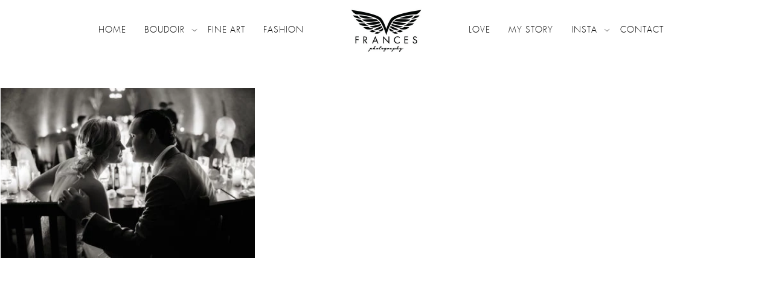

--- FILE ---
content_type: text/html; charset=utf-8
request_url: https://www.francesphotography.com/keyword/california-wedding-photography
body_size: 4888
content:
<!DOCTYPE html><!-- site by Good Gallery, www.goodgallery.com -->
<html class="no-js GalleryPage " lang="en-US">
<head>
<title>California Wedding Photography - Frances Photography</title>
<link rel="dns-prefetch" href="//cdn.goodgallery.com" /><link rel="dns-prefetch" href="//www.google-analytics.com" />
<link rel="shortcut icon" href="//cdn.goodgallery.com/59551294-dbc8-42d6-bb83-c0b29290ae99/logo/26k583cx/52ftydyppxp.ico" />
<link rel="icon" href="//cdn.goodgallery.com/59551294-dbc8-42d6-bb83-c0b29290ae99/logo/26k583cx/52ftydyppxp.svg" sizes="any" type="image/svg+xml" />

<link rel="alternate" hreflang="en-US" href="https://www.francesphotography.com/keyword/california-wedding-photography" />
 <meta name="robots" content="noarchive" /> 	 <link rel="canonical" href="https://www.francesphotography.com/keyword/california-wedding-photography" />
 <style type="text/css">.YB:before{content: attr(data-c);display: block;height: 150em;}</style><link rel="stylesheet" type="text/css" media="print" onload="if(media!='all')media='all'" href="//cdn.goodgallery.com/59551294-dbc8-42d6-bb83-c0b29290ae99/d/Desktop-_WSQ0LQx-cwWIQ34dqyk1A-2-ENAMP8wPm5QKPttCKxXnuw.css" />
<script type="text/javascript" src="//cdn.goodgallery.com/59551294-dbc8-42d6-bb83-c0b29290ae99/p/bundle-2teHGVEHG23F7yH4EM4Vng-20250629021656.js"></script>
<script type="text/javascript" src="//cdn.goodgallery.com/59551294-dbc8-42d6-bb83-c0b29290ae99/d/PageData-374y1qs8-d12e6813-3b3e-4352-94a6-1e6eca22c5bb-ENAMP8wPm5QKPttCKxXnuw-2.js"></script>
<!--[if lt IE 9]><script type="text/javascript" src="/admin/Scripts/jQuery.XDomainRequest.js"></script><![endif]-->

<meta name="twitter:card" content="gallery" />
<meta name="twitter:site" content="@francesmarron" />
<meta name="twitter:creator" content="@francesmarron" />
<meta name="twitter:image0" content="//cdn.goodgallery.com/59551294-dbc8-42d6-bb83-c0b29290ae99/s/0200/26h7uly4/sonoma-county-california-wedding-photography.jpg" />
<meta name="twitter:image1" content="" />
<meta name="twitter:image2" content="" />
<meta name="twitter:image3" content="" />
<meta property="og:url" content="https://www.francesphotography.com/keyword/california-wedding-photography" />
<meta property="og:type" content="website" />
<meta property="og:site_name" content="Frances Photography" />
<meta property="og:image" content="https://cdn.goodgallery.com/59551294-dbc8-42d6-bb83-c0b29290ae99/s/0200/26h7uly4/sonoma-county-california-wedding-photography.jpg"/><script type="application/ld+json">{ "@context": "https://schema.org", "@type": "Organization", "url": "https://www.francesphotography.com", "logo": "https://logocdn.goodgallery.com/59551294-dbc8-42d6-bb83-c0b29290ae99/246x0/2xuvjc4z/francesphotoglogofinal.jpg" }</script>
<script type="application/ld+json">{ "@context": "http://schema.org", "@type": "BreadcrumbList", "itemListElement": [ { "@type": "ListItem", "position": "1", "item": { "@id": "https://www.francesphotography.com/", "name": "Home" } }, { "@type": "ListItem", "position": "2", "item": { "@id": "https://www.francesphotography.com/keyword", "name": "Keyword" } }, { "@type": "ListItem", "position": "3", "item": { "@id": "https://www.francesphotography.com/keyword/california-wedding-photography", "name": "California Wedding Photography" } } ] }</script>

<style type="text/css" data-id="inline">
html.js, html.js body {margin:0;padding:0;}
div.ThumbnailPanelThumbnailContainer div.Placeholder, div.ThumbnailPanelThumbnailContainer .CVThumb {position: absolute;left: 0px;top: 0px;height: 100%;width: 100%;border: 0px} div.ThumbnailPanelThumbnailContainer .CVThumb {text-align: center} div.ThumbnailPanelThumbnailContainer .CVThumb img {max-width: 100%;width: 100%;border: 0px} span.ThumbnailPanelEntityLoaded div.Placeholder {display: none;}
html.no-js .CVThumb img {opacity:0} div.ThumbnailPanelThumbnailContainer {overflow:hidden;position:absolute;top:0px;left:0px} .YB:before{content: attr(data-c);display: block;height: 150em;width:100%;background-color:#FFFFFF;position:fixed;z-index:9999;}
.GalleryUIThumbnailPanelContainerParent {background-color:#FFFFFF}
ul.GalleryUIMenu {list-style: none;margin: 0;padding: 0} ul.GalleryUIMenu a {text-decoration: none} ul.GalleryUIMenu li {position: relative; white-space: nowrap}
.GalleryUISiteNavigation {background-color: rgba(255, 255, 255, 1);width:100%;min-height:100px}
.GalleryUIMenuTopLevel .GalleryUIMenu {display: inline-block} ul.GalleryUIMenu li, div.GalleryUIMenuSubMenuDiv li {text-transform:uppercase}
.GalleryUIMenuTopLevel .GalleryUIMenu > li {display:inline-block;padding: 10px 15px 10px 15px;border:0px solid #B8860B;border-left-width:0px;border-top-width:0px;white-space:nowrap;text-align:left}
.GalleryUIMenu > li {color:#000000;background-color:rgba(255, 255, 255, 1);font-size:14px;letter-spacing: 1px;;position:relative}
.GalleryUIMenu > li > a {color:#000000} .GalleryUIMenu > li.Active > a {color:#cfb976}
.GalleryUIMenu > li.Active {color:#cfb976;background-color:rgba(255, 255, 255, 1)}
span.SubMenuArrow,span.SubMenuArrowLeft,span.SubMenuArrowRight,span.SubMenuArrowUp,span.SubMenuArrowDown {display:block;position:absolute;top:50%;right:2px;margin-top:-5px;height:10px;width:10px;background-color:transparent;} span.SubMenuArrowSizing {display:inline-block;width:10px;height:10px;opacity:0;margin-right:-2px;}

.GalleryUISiteNavigation {display:flex;align-items:center;}
.GalleryUISiteNavigation .GalleryUIMenuTopLevel {width:calc(50% - 122px)}
.GalleryUISiteNavigation>div.GalleryUIMenuTopLevel:first-child>div{float:right}
.GalleryUISiteNavigation>div.GalleryUIMenuTopLevel:last-child>div{float:left}


html { font-family: 'Futura Light', sans-serif ; } @font-face {     font-display:swap;font-family: 'Futura Light';     src: local('Futura Light'), url(https://cdn.goodgallery.com/GoogleFont/Futura/Futura%20%28Light%29.ttf) format('truetype'); }
.GalleryUIMenu, .GalleryUIMenu a { font-family: 'Futura Light', sans-serif ; } @font-face {     font-display:swap;font-family: 'Futura Light';     src: local('Futura Light'), url(https://cdn.goodgallery.com/GoogleFont/Futura/Futura%20%28Light%29.ttf) format('truetype'); }
.PageTemplateText,.CaptionContainer,.PageInformationArea,.GGTextContent { font-family: 'Open Sans Light', sans-serif ; } @font-face {   font-display:swap;font-family: 'Open Sans Light';   font-style: normal;   font-weight: 300;   src: local('Open Sans Light'), local('OpenSans-Light'), url(//fonts.gstatic.com/s/opensans/v13/DXI1ORHCpsQm3Vp6mXoaTegdm0LZdjqr5-oayXSOefg.woff2) format('woff2'), url(//fonts.gstatic.com/s/opensans/v13/DXI1ORHCpsQm3Vp6mXoaTXhCUOGz7vYGh680lGh-uXM.woff) format('woff'); } @font-face {   font-display:swap;font-family: 'Open Sans Light';   font-style: italic;   font-weight: 300;   src: local('Open Sans Light Italic'), local('OpenSansLight-Italic'), url(//fonts.gstatic.com/s/opensans/v13/PRmiXeptR36kaC0GEAetxko2lTMeWA_kmIyWrkNCwPc.woff2) format('woff2'), url(//fonts.gstatic.com/s/opensans/v13/PRmiXeptR36kaC0GEAetxh_xHqYgAV9Bl_ZQbYUxnQU.woff) format('woff'); }
h1, h2, h3, h4, h5, h6 { font-family: 'Futura Extended', sans-serif ;font-weight:700; } @font-face {     font-display:swap;font-family: 'Futura Extended';     src: local('Futura Extended'), url(https://cdn.goodgallery.com/GoogleFont/Futura/Futura%20Extended.ttf) format('truetype'); }
.GalleryUIContainer .NameMark { font-family: 'Futura Light', sans-serif ; } @font-face {     font-display:swap;font-family: 'Futura Light';     src: local('Futura Light'), url(https://cdn.goodgallery.com/GoogleFont/Futura/Futura%20%28Light%29.ttf) format('truetype'); }
.GalleryMenuContent .GGMenuPageHeading { font-family: 'Futura Light', sans-serif ; } @font-face {     font-display:swap;font-family: 'Futura Light';     src: local('Futura Light'), url(https://cdn.goodgallery.com/GoogleFont/Futura/Futura%20%28Light%29.ttf) format('truetype'); }
.GMLabel { font-family: 'Futura Light', sans-serif ; } @font-face {     font-display:swap;font-family: 'Futura Light';     src: local('Futura Light'), url(https://cdn.goodgallery.com/GoogleFont/Futura/Futura%20%28Light%29.ttf) format('truetype'); }
.GMTagline { font-family: 'Futura Light', sans-serif ; } @font-face {     font-display:swap;font-family: 'Futura Light';     src: local('Futura Light'), url(https://cdn.goodgallery.com/GoogleFont/Futura/Futura%20%28Light%29.ttf) format('truetype'); }
div.GGForm label.SectionHeading { font-family: 'Futura Light', sans-serif ; } @font-face {     font-display:swap;font-family: 'Futura Light';     src: local('Futura Light'), url(https://cdn.goodgallery.com/GoogleFont/Futura/Futura%20%28Light%29.ttf) format('truetype'); }
.GGHamburgerMenuLabel { font-family: 'Futura Light', sans-serif ; } @font-face {     font-display:swap;font-family: 'Futura Light';     src: local('Futura Light'), url(https://cdn.goodgallery.com/GoogleFont/Futura/Futura%20%28Light%29.ttf) format('truetype'); }
h2 { font-family: 'Open Sans Light', sans-serif ;font-weight:700; } @font-face {   font-display:swap;font-family: 'Open Sans Light';   font-style: normal;   font-weight: 300;   src: local('Open Sans Light'), local('OpenSans-Light'), url(//fonts.gstatic.com/s/opensans/v13/DXI1ORHCpsQm3Vp6mXoaTegdm0LZdjqr5-oayXSOefg.woff2) format('woff2'), url(//fonts.gstatic.com/s/opensans/v13/DXI1ORHCpsQm3Vp6mXoaTXhCUOGz7vYGh680lGh-uXM.woff) format('woff'); } @font-face {   font-display:swap;font-family: 'Open Sans Light';   font-style: italic;   font-weight: 300;   src: local('Open Sans Light Italic'), local('OpenSansLight-Italic'), url(//fonts.gstatic.com/s/opensans/v13/PRmiXeptR36kaC0GEAetxko2lTMeWA_kmIyWrkNCwPc.woff2) format('woff2'), url(//fonts.gstatic.com/s/opensans/v13/PRmiXeptR36kaC0GEAetxh_xHqYgAV9Bl_ZQbYUxnQU.woff) format('woff'); }
h3 { font-family: 'Open Sans Light', sans-serif ;font-weight:700; } @font-face {   font-display:swap;font-family: 'Open Sans Light';   font-style: normal;   font-weight: 300;   src: local('Open Sans Light'), local('OpenSans-Light'), url(//fonts.gstatic.com/s/opensans/v13/DXI1ORHCpsQm3Vp6mXoaTegdm0LZdjqr5-oayXSOefg.woff2) format('woff2'), url(//fonts.gstatic.com/s/opensans/v13/DXI1ORHCpsQm3Vp6mXoaTXhCUOGz7vYGh680lGh-uXM.woff) format('woff'); } @font-face {   font-display:swap;font-family: 'Open Sans Light';   font-style: italic;   font-weight: 300;   src: local('Open Sans Light Italic'), local('OpenSansLight-Italic'), url(//fonts.gstatic.com/s/opensans/v13/PRmiXeptR36kaC0GEAetxko2lTMeWA_kmIyWrkNCwPc.woff2) format('woff2'), url(//fonts.gstatic.com/s/opensans/v13/PRmiXeptR36kaC0GEAetxh_xHqYgAV9Bl_ZQbYUxnQU.woff) format('woff'); }
h4 { font-family: 'Futura Light', sans-serif ;font-weight:700; } @font-face {     font-display:swap;font-family: 'Futura Light';     src: local('Futura Light'), url(https://cdn.goodgallery.com/GoogleFont/Futura/Futura%20%28Light%29.ttf) format('truetype'); }
h5 { font-family: 'Futura Light', sans-serif ;font-weight:700; } @font-face {     font-display:swap;font-family: 'Futura Light';     src: local('Futura Light'), url(https://cdn.goodgallery.com/GoogleFont/Futura/Futura%20%28Light%29.ttf) format('truetype'); }
h6 { font-family: 'Futura Light', sans-serif ;font-weight:700; } @font-face {     font-display:swap;font-family: 'Futura Light';     src: local('Futura Light'), url(https://cdn.goodgallery.com/GoogleFont/Futura/Futura%20%28Light%29.ttf) format('truetype'); }
h1 { line-height: 1.45; text-transform: uppercase; text-align: left; letter-spacing: 0px; }
h2 { line-height: 1.45; text-transform: uppercase; text-align: left; letter-spacing: 0px;  }
h3 { line-height: 1.45; text-transform: none; text-align: left; letter-spacing: 0px; }
h4 { line-height: 1.45; text-transform: none; text-align: left; letter-spacing: 0px; }
h5 { line-height: 1.45; text-transform: none; text-align: left; letter-spacing: 0px; }
h6 { line-height: 1.45; text-transform: none; text-align: left; letter-spacing: 0px; }
.PageTemplateText,.CaptionContainer,.PageInformationArea,.GGTextContent { line-height: 1.45; text-transform: none; text-align: left; }
ul.GGBottomNavigation span { font-family: 'Futura Light', sans-serif ; } @font-face {     font-display:swap;font-family: 'Futura Light';     src: local('Futura Light'), url(https://cdn.goodgallery.com/GoogleFont/Futura/Futura%20%28Light%29.ttf) format('truetype'); }
.GGTextContent .GGBreadCrumbs .GGBreadCrumb, .GGTextContent .GGBreadCrumb span { font-family: 'Futura Light', sans-serif ; } @font-face {     font-display:swap;font-family: 'Futura Light';     src: local('Futura Light'), url(https://cdn.goodgallery.com/GoogleFont/Futura/Futura%20%28Light%29.ttf) format('truetype'); }




div.GalleryUIThumbnailPanelContainerParent {
    background-color: #FFFFFF;
}

div.GGThumbActualContainer div.ThumbnailPanelCaptionContainer {
    position: unset;
    left: unset;
    top: unset;
}

html.js.GalleryPage.ThumbnailPanelActive {
    overflow: visible;
}

    
    html.GalleryPage.ThumbnailPanelActive div.GalleryUISiteNavigation {
        position: fixed !important;
    }
    

html.ThumbnailPanelActive body {
    overflow: visible;
}

html.ThumbnailPanelActive div.GalleryUIContentParent {
    overflow: visible;
}

div.GalleryUIThumbnailPanelContainer div.GGThumbModernContainer > div.GGTextContent {
    position: relative;
}

div.GGThumbActualContainer div.ThumbEntityContainer div.ThumbAspectContainer {
}

div.GGThumbActualContainer div.ThumbEntityContainer div.ThumbAspectContainer {
    height: 0;
    overflow: hidden;
    position: relative;
    border-radius: 0%;
    border: 1px solid rgba(0,0,0,0);
    background-color: rgba(0,0,0,0);
    opacity: 1;

    -moz-transition: opacity 0.15s, background-color 0.15s, border-color 0.15s, color 0.15s;
    -webkit-transition: opacity 0.15s, background-color 0.15s, border-color 0.15s, color 0.15s;
    -o-transition: opacity: 0.15s, background-color 0.15s, border-color 0.15s, color 0.15s;
    transition: opacity 0.15s, background-color 0.15s, border-color 0.15s, color 0.15s;
}

div.GGThumbActualContainer div.ThumbAspectContainer > div,
div.GGThumbModernContainer div.ThumbAspectContainer > div {
    position: absolute;
    left: 0;
    top: 0;
    height: 100%;
    width: 100%;
}

div.GGThumbActualContainer div.ThumbAspectContainer img,
div.GGThumbModernContainer div.ThumbAspectContainer img {
    min-width: 100%;
    min-height: 100%;
}

div.GGThumbActualContainer div.ThumbAspectContainer div.icon {
    position: absolute;
    left: unset;
    top: unset;
    right: 5px;
    bottom: 5px;
    cursor: pointer;

    -webkit-border-radius: 15%;
    -moz-border-radius: 15%;
    border-radius: 15%;
    height: 34px;
    width: 34px;
    padding: 5px;
    -moz-box-sizing: border-box;
    box-sizing: border-box;
}

div.ThumbEntityContainer div.ThumbCaption {
    display: none;
    overflow: hidden;
    
    cursor: pointer;
    padding: 20px;
    font-size: 12px;
    color: rgba(128, 128, 128, 1);
    background-color: rgba(255, 255, 255, 0.75);
    border: 0px solid rgba(128, 128, 128, 0.75);
    border-top-width: 0px;

    -moz-transition: opacity 0.15s, background-color 0.15s, border-color 0.15s, color 0.15s;
    -webkit-transition: opacity 0.15s, background-color 0.15s, border-color 0.15s, color 0.15s;
    -o-transition: opacity: 0.15s, background-color 0.15s, border-color 0.15s, color 0.15s;
    transition: opacity 0.15s, background-color 0.15s, border-color 0.15s, color 0.15s;

}

div.ThumbEntityContainer.ShowCaptions div.ThumbCaption {
    display: block;
}

html.ThumbnailPanelActive .GGCaption {
    display: none;
}

    
div.GGThumbActualContainer {
    display: grid;
    grid-template-columns: repeat(3, 1fr);
    grid-column-gap: 5px;
    margin: 45px 0px 45px 0px;
}

div.GGThumbActualContainer div.ThumbEntityContainer + div {
    margin-top: 5px;
}

    
        
div.GGThumbActualContainer > div:nth-child(1) {
    grid-column-start: 1;
}
        
        
div.GGThumbActualContainer > div:nth-child(2) {
    grid-column-start: 2;
}
        
        
div.GGThumbActualContainer > div:nth-child(3) {
    grid-column-start: 3;
}
        

div.GGThumbModernContainer div.ThumbAspectContainer {
    height: 0;
    overflow: hidden;
    position: relative;
    border: 1px solid rgba(0,0,0,0);
    opacity: 1;

	-moz-transition: opacity 0.15s, background-color 0.15s, border-color 0.15s, color 0.15s;
	-webkit-transition: opacity 0.15s, background-color 0.15s, border-color 0.15s, color 0.15s;
	-o-transition: opacity: 0.15s, background-color 0.15s, border-color 0.15s, color 0.15s;
	transition: opacity 0.15s, background-color 0.15s, border-color 0.15s, color 0.15s;
}

div.GGThumbModernContainer div.ThumbCoverImage {
    margin: 45px 0px 45px 0px;
}

@media (hover: hover) {
    div.GGThumbActualContainer div.ThumbEntityContainer:hover div.ThumbAspectContainer {
        opacity: 0.95;
        border-color: rgba(207, 183, 118, 1);
    }

    div.ThumbEntityContainer:hover div.ThumbCaption {
        color: rgba(0, 0, 0, 1);
        background-color: rgba(211, 211, 211, 1);
        border-color: rgba(0, 0, 0, 1);
    }

    div.GGThumbModernContainer div.ThumbCoverImage:hover div.ThumbAspectContainer {
        opacity: 0.95;
        border-color: rgba(207, 183, 118, 1);
    }
}
</style>
</head>
<body data-page-type="gallery" class="GalleryUIContainer" data-page-id="d12e6813-3b3e-4352-94a6-1e6eca22c5bb" data-tags="" data-menu-hash="ENAMP8wPm5QKPttCKxXnuw" data-settings-hash="_WSQ0LQx-cwWIQ34dqyk1A" data-fotomotoid="" data-imglocation="//cdn.goodgallery.com/59551294-dbc8-42d6-bb83-c0b29290ae99/" data-cdn="//cdn.goodgallery.com/59551294-dbc8-42d6-bb83-c0b29290ae99" data-stoken="374y1qs8" data-settingstemplateid="">
        
<div class="GalleryUISiteNavigation"><div class="GalleryUIMenuTopLevel" data-predefined="true"><div class="GalleryUIMenuContainer" data-predefined="true"><ul class="GalleryUIMenu" data-predefined="true"><li data-pid="6f69f71e-19b9-4326-b60e-5b7780335e41"><a href="/"><span>Home</span></a></li><li data-pid="349b3b8e-e7d1-4c19-8cdf-4f591e8d4430"><a href="/boudoir"><span>Boudoir</span></a><span class="SubMenuArrow"> </span><span class="SubMenuArrowSizing"> </span></li><li data-pid="ec738579-4558-4796-b013-35d8e19d2604"><a href="/fine-art"><span>Fine Art</span></a></li><li data-pid="aa2f158b-d3a6-4329-9ee7-ecc9b70c39d7"><a href="/fashion"><span>Fashion</span></a></li></ul></div></div><div class="MenuLogo"><a href="/" class="NavigationLogoTarget"><img src="https://logocdn.goodgallery.com/59551294-dbc8-42d6-bb83-c0b29290ae99/246x0/2xuvjc4z/francesphotoglogofinal.jpg" alt="FrancesPhotogLogoFinal" title="FrancesPhotogLogoFinal" border="0" style="padding: 10px 60px 10px 60px;float:left;" height="80" width="123"></a></div><div class="GalleryUIMenuTopLevel" data-predefined="true"><div class="GalleryUIMenuContainer" data-predefined="true"><ul class="GalleryUIMenu" data-predefined="true"><li data-pid="cd989e20-fdfc-454c-b900-4bd71085022d"><a href="/love"><span>Love</span></a></li><li data-pid="b57b38c3-003e-4ccb-bae1-262f1e43f82c"><a href="/story"><span>My Story</span></a></li><li data-pid="06441f19-4910-4ecf-bf10-d40c905402d2"><a href="/insta"><span>Insta</span></a><span class="SubMenuArrow"> </span><span class="SubMenuArrowSizing"> </span></li><li data-pid="21a631b2-634d-4860-a7ca-9c75bdb9b4c8"><a href="/contact"><span>Contact</span></a></li></ul></div></div></div><div class="GalleryUIMenuSubLevel" style="opacity:0;display:none;z-index:10101;" data-pid="349b3b8e-e7d1-4c19-8cdf-4f591e8d4430"><div class="GalleryUIMenuContainer"><ul class="GalleryUIMenu"><li data-pid="01db4efc-69cf-4255-b223-8ab7dd785843"><a href="/boudoir/why">Why</a></li><li data-pid="6d546ce5-826c-4acf-a1ba-e60d2ff9ec49"><a href="/boudoir/gallery">Gallery</a></li><li data-pid="9d5ee738-d273-47b9-96e9-c6584049c1c6"><a href="/boudoir/experience">Experience</a></li><li data-pid="eb4d7510-cc5a-4d6e-9668-827f6bd6a0bc"><a href="/boudoir/style">Style</a></li><li data-pid="97223e95-ee2a-4e1e-aff2-4035f5ab9ed5"><a href="/boudoir/faqs">FAQs</a></li></ul></div></div><div class="GalleryUIMenuSubLevel" style="opacity:0;display:none;z-index:10101;" data-pid="06441f19-4910-4ecf-bf10-d40c905402d2"><div class="GalleryUIMenuContainer"><ul class="GalleryUIMenu"><li data-pid="1f6494d4-4ad2-4dba-b5ff-ae0ce81b3e80"><a href="https://www.instagram.com/rise.boudoir/">Boudoir</a></li><li data-pid="3cd19ca2-708b-4719-a158-7b9f598af996"><a href="https://www.instagram.com/francesmarron/">Personal</a></li><li data-pid="99eb04dd-9982-4b80-bed5-55f12ea13357"><a href="https://www.instagram.com/frances.photography/">Wedding</a></li></ul></div></div>
     

    <div class="GalleryUIContentParent YB" data-pretagged="true" style="position:absolute;height:calc(100% - 100px);width:100%;top:100px;left:0px;">
        <div class="GalleryUIContentContainer"></div>
        <div class="prev"></div><div class="next"></div><span class="prev SingleImageHidden"></span><span class="next SingleImageHidden"></span>
        <div class="GalleryUIThumbnailPanelContainerParent" style="opacity: 1;position: absolute;height: 100%;width: 100%;left: 0px;top: 0px;z-index: 550;transition: all 0s ease;">
            <div class="GalleryUIThumbnailPanelContainer">
                <div class="GGThumbModernContainer">


                    <div class="GGThumbActualContainer">
                                    
                        <div>
                                <div class="ThumbEntityContainer" data-id="x4jeppeefun" data-plink="sonoma-county-california-wedding-photography"><a class="ThumbLink" href="/keyword/california-wedding-photography/sonoma-county-california-wedding-photography" title="Sonoma County California Wedding Photography "><div class="ThumbAspectContainer" style="padding-top:calc((3580 / 5369) * 100%)"><div><picture><source type="image/webp" sizes="29vw" srcset="//cdn.goodgallery.com/59551294-dbc8-42d6-bb83-c0b29290ae99/t/0050/26h7uly4/sonoma-county-california-wedding-photography.webp 50w, //cdn.goodgallery.com/59551294-dbc8-42d6-bb83-c0b29290ae99/t/0075/26h7uly4/sonoma-county-california-wedding-photography.webp 75w, //cdn.goodgallery.com/59551294-dbc8-42d6-bb83-c0b29290ae99/t/0100/26h7uly4/sonoma-county-california-wedding-photography.webp 100w, //cdn.goodgallery.com/59551294-dbc8-42d6-bb83-c0b29290ae99/t/0125/26h7uly4/sonoma-county-california-wedding-photography.webp 125w, //cdn.goodgallery.com/59551294-dbc8-42d6-bb83-c0b29290ae99/t/0150/26h7uly4/sonoma-county-california-wedding-photography.webp 150w, //cdn.goodgallery.com/59551294-dbc8-42d6-bb83-c0b29290ae99/t/0175/26h7uly4/sonoma-county-california-wedding-photography.webp 175w, //cdn.goodgallery.com/59551294-dbc8-42d6-bb83-c0b29290ae99/t/0200/26h7uly4/sonoma-county-california-wedding-photography.webp 200w, //cdn.goodgallery.com/59551294-dbc8-42d6-bb83-c0b29290ae99/t/0225/26h7uly4/sonoma-county-california-wedding-photography.webp 225w, //cdn.goodgallery.com/59551294-dbc8-42d6-bb83-c0b29290ae99/t/0250/26h7uly4/sonoma-county-california-wedding-photography.webp 250w, //cdn.goodgallery.com/59551294-dbc8-42d6-bb83-c0b29290ae99/t/0275/26h7uly4/sonoma-county-california-wedding-photography.webp 275w, //cdn.goodgallery.com/59551294-dbc8-42d6-bb83-c0b29290ae99/t/0300/26h7uly4/sonoma-county-california-wedding-photography.webp 300w, //cdn.goodgallery.com/59551294-dbc8-42d6-bb83-c0b29290ae99/t/0350/26h7uly4/sonoma-county-california-wedding-photography.webp 350w, //cdn.goodgallery.com/59551294-dbc8-42d6-bb83-c0b29290ae99/t/0400/26h7uly4/sonoma-county-california-wedding-photography.webp 400w, //cdn.goodgallery.com/59551294-dbc8-42d6-bb83-c0b29290ae99/t/0450/26h7uly4/sonoma-county-california-wedding-photography.webp 450w, //cdn.goodgallery.com/59551294-dbc8-42d6-bb83-c0b29290ae99/t/0500/26h7uly4/sonoma-county-california-wedding-photography.webp 500w, //cdn.goodgallery.com/59551294-dbc8-42d6-bb83-c0b29290ae99/t/0550/26h7uly4/sonoma-county-california-wedding-photography.webp 550w, //cdn.goodgallery.com/59551294-dbc8-42d6-bb83-c0b29290ae99/t/0600/26h7uly4/sonoma-county-california-wedding-photography.webp 600w, //cdn.goodgallery.com/59551294-dbc8-42d6-bb83-c0b29290ae99/t/0650/26h7uly4/sonoma-county-california-wedding-photography.webp 650w, //cdn.goodgallery.com/59551294-dbc8-42d6-bb83-c0b29290ae99/t/0700/26h7uly4/sonoma-county-california-wedding-photography.webp 700w, //cdn.goodgallery.com/59551294-dbc8-42d6-bb83-c0b29290ae99/t/0750/26h7uly4/sonoma-county-california-wedding-photography.webp 750w, //cdn.goodgallery.com/59551294-dbc8-42d6-bb83-c0b29290ae99/t/0800/26h7uly4/sonoma-county-california-wedding-photography.webp 800w, //cdn.goodgallery.com/59551294-dbc8-42d6-bb83-c0b29290ae99/t/0850/26h7uly4/sonoma-county-california-wedding-photography.webp 850w, //cdn.goodgallery.com/59551294-dbc8-42d6-bb83-c0b29290ae99/t/0900/26h7uly4/sonoma-county-california-wedding-photography.webp 900w, //cdn.goodgallery.com/59551294-dbc8-42d6-bb83-c0b29290ae99/t/0950/26h7uly4/sonoma-county-california-wedding-photography.webp 950w, //cdn.goodgallery.com/59551294-dbc8-42d6-bb83-c0b29290ae99/t/1024/26h7uly4/sonoma-county-california-wedding-photography.webp 1024w, //cdn.goodgallery.com/59551294-dbc8-42d6-bb83-c0b29290ae99/t/2560/26h7uly4/sonoma-county-california-wedding-photography.webp 2560w" /><source type="image/jpeg" sizes="29vw" srcset="//cdn.goodgallery.com/59551294-dbc8-42d6-bb83-c0b29290ae99/t/0050/26h7uly4/sonoma-county-california-wedding-photography.jpg 50w, //cdn.goodgallery.com/59551294-dbc8-42d6-bb83-c0b29290ae99/t/0075/26h7uly4/sonoma-county-california-wedding-photography.jpg 75w, //cdn.goodgallery.com/59551294-dbc8-42d6-bb83-c0b29290ae99/t/0100/26h7uly4/sonoma-county-california-wedding-photography.jpg 100w, //cdn.goodgallery.com/59551294-dbc8-42d6-bb83-c0b29290ae99/t/0125/26h7uly4/sonoma-county-california-wedding-photography.jpg 125w, //cdn.goodgallery.com/59551294-dbc8-42d6-bb83-c0b29290ae99/t/0150/26h7uly4/sonoma-county-california-wedding-photography.jpg 150w, //cdn.goodgallery.com/59551294-dbc8-42d6-bb83-c0b29290ae99/t/0175/26h7uly4/sonoma-county-california-wedding-photography.jpg 175w, //cdn.goodgallery.com/59551294-dbc8-42d6-bb83-c0b29290ae99/t/0200/26h7uly4/sonoma-county-california-wedding-photography.jpg 200w, //cdn.goodgallery.com/59551294-dbc8-42d6-bb83-c0b29290ae99/t/0225/26h7uly4/sonoma-county-california-wedding-photography.jpg 225w, //cdn.goodgallery.com/59551294-dbc8-42d6-bb83-c0b29290ae99/t/0250/26h7uly4/sonoma-county-california-wedding-photography.jpg 250w, //cdn.goodgallery.com/59551294-dbc8-42d6-bb83-c0b29290ae99/t/0275/26h7uly4/sonoma-county-california-wedding-photography.jpg 275w, //cdn.goodgallery.com/59551294-dbc8-42d6-bb83-c0b29290ae99/t/0300/26h7uly4/sonoma-county-california-wedding-photography.jpg 300w, //cdn.goodgallery.com/59551294-dbc8-42d6-bb83-c0b29290ae99/t/0350/26h7uly4/sonoma-county-california-wedding-photography.jpg 350w, //cdn.goodgallery.com/59551294-dbc8-42d6-bb83-c0b29290ae99/t/0400/26h7uly4/sonoma-county-california-wedding-photography.jpg 400w, //cdn.goodgallery.com/59551294-dbc8-42d6-bb83-c0b29290ae99/t/0450/26h7uly4/sonoma-county-california-wedding-photography.jpg 450w, //cdn.goodgallery.com/59551294-dbc8-42d6-bb83-c0b29290ae99/t/0500/26h7uly4/sonoma-county-california-wedding-photography.jpg 500w, //cdn.goodgallery.com/59551294-dbc8-42d6-bb83-c0b29290ae99/t/0550/26h7uly4/sonoma-county-california-wedding-photography.jpg 550w, //cdn.goodgallery.com/59551294-dbc8-42d6-bb83-c0b29290ae99/t/0600/26h7uly4/sonoma-county-california-wedding-photography.jpg 600w, //cdn.goodgallery.com/59551294-dbc8-42d6-bb83-c0b29290ae99/t/0650/26h7uly4/sonoma-county-california-wedding-photography.jpg 650w, //cdn.goodgallery.com/59551294-dbc8-42d6-bb83-c0b29290ae99/t/0700/26h7uly4/sonoma-county-california-wedding-photography.jpg 700w, //cdn.goodgallery.com/59551294-dbc8-42d6-bb83-c0b29290ae99/t/0750/26h7uly4/sonoma-county-california-wedding-photography.jpg 750w, //cdn.goodgallery.com/59551294-dbc8-42d6-bb83-c0b29290ae99/t/0800/26h7uly4/sonoma-county-california-wedding-photography.jpg 800w, //cdn.goodgallery.com/59551294-dbc8-42d6-bb83-c0b29290ae99/t/0850/26h7uly4/sonoma-county-california-wedding-photography.jpg 850w, //cdn.goodgallery.com/59551294-dbc8-42d6-bb83-c0b29290ae99/t/0900/26h7uly4/sonoma-county-california-wedding-photography.jpg 900w, //cdn.goodgallery.com/59551294-dbc8-42d6-bb83-c0b29290ae99/t/0950/26h7uly4/sonoma-county-california-wedding-photography.jpg 950w, //cdn.goodgallery.com/59551294-dbc8-42d6-bb83-c0b29290ae99/t/1024/26h7uly4/sonoma-county-california-wedding-photography.jpg 1024w, //cdn.goodgallery.com/59551294-dbc8-42d6-bb83-c0b29290ae99/t/2560/26h7uly4/sonoma-county-california-wedding-photography.jpg 2560w" /><img src="//cdn.goodgallery.com/59551294-dbc8-42d6-bb83-c0b29290ae99/t/0400/26h7uly4/sonoma-county-california-wedding-photography.jpg" nopin="nopin" draggable="false" alt="Sonoma County California Wedding Photography " title="Sonoma County California Wedding Photography " srcset="//cdn.goodgallery.com/59551294-dbc8-42d6-bb83-c0b29290ae99/t/1024/26h7uly4/sonoma-county-california-wedding-photography.jpg, //cdn.goodgallery.com/59551294-dbc8-42d6-bb83-c0b29290ae99/t/2560/26h7uly4/sonoma-county-california-wedding-photography.jpg 2x" /></picture></div></div></a></div>
                        </div>
                                    
                                    
                        <div>
                        </div>
                                    
                                    
                        <div>
                        </div>
                                    

                    </div>

                </div>

            </div>
        </div>
    </div>
</body>
</html>

--- FILE ---
content_type: text/css; charset=utf-8
request_url: https://cdn.goodgallery.com/59551294-dbc8-42d6-bb83-c0b29290ae99/d/Desktop-_WSQ0LQx-cwWIQ34dqyk1A-2-ENAMP8wPm5QKPttCKxXnuw.css
body_size: 49343
content:
.ui-helper-hidden{display:none}.ui-helper-hidden-accessible{border:0;clip:rect(0 0 0 0);height:1px;margin:-1px;overflow:hidden;padding:0;position:absolute;width:1px}.ui-helper-reset{margin:0;padding:0;border:0;outline:0;line-height:1.3;text-decoration:none;font-size:100%;list-style:none}.ui-helper-clearfix:before,.ui-helper-clearfix:after{content:"";display:table;border-collapse:collapse}.ui-helper-clearfix:after{clear:both}.ui-helper-clearfix{min-height:0}.ui-helper-zfix{width:100%;height:100%;top:0;left:0;position:absolute;opacity:0;filter:Alpha(Opacity=0)}.ui-front{z-index:100}.ui-state-disabled{cursor:default!important}.ui-icon{display:block;text-indent:-99999px;overflow:hidden;background-repeat:no-repeat}.ui-widget-overlay{position:fixed;top:0;left:0;width:100%;height:100%}.ui-resizable{position:relative}.ui-resizable-handle{position:absolute;font-size:.1px;display:block}.ui-resizable-disabled .ui-resizable-handle,.ui-resizable-autohide .ui-resizable-handle{display:none}.ui-resizable-n{cursor:n-resize;height:7px;width:100%;top:-5px;left:0}.ui-resizable-s{cursor:s-resize;height:7px;width:100%;bottom:-5px;left:0}.ui-resizable-e{cursor:e-resize;width:7px;right:-5px;top:0;height:100%}.ui-resizable-w{cursor:w-resize;width:7px;left:-5px;top:0;height:100%}.ui-resizable-se{cursor:se-resize;width:12px;height:12px;right:1px;bottom:1px}.ui-resizable-sw{cursor:sw-resize;width:9px;height:9px;left:-5px;bottom:-5px}.ui-resizable-nw{cursor:nw-resize;width:9px;height:9px;left:-5px;top:-5px}.ui-resizable-ne{cursor:ne-resize;width:9px;height:9px;right:-5px;top:-5px}.ui-selectable-helper{position:absolute;z-index:100;border:1px dotted black}.ui-accordion .ui-accordion-header{display:block;cursor:pointer;position:relative;margin-top:2px;padding:.5em .5em .5em .7em;min-height:0}.ui-accordion .ui-accordion-icons{padding-left:2.2em}.ui-accordion .ui-accordion-noicons{padding-left:.7em}.ui-accordion .ui-accordion-icons .ui-accordion-icons{padding-left:2.2em}.ui-accordion .ui-accordion-header .ui-accordion-header-icon{position:absolute;left:.5em;top:50%;margin-top:-8px}.ui-accordion .ui-accordion-content{padding:1em 2.2em;border-top:0;overflow:auto}.ui-autocomplete{position:absolute;top:0;left:0;cursor:default}.ui-button{display:inline-block;position:relative;padding:0;line-height:normal;margin-right:.1em;cursor:pointer;vertical-align:middle;text-align:center;overflow:visible}.ui-button,.ui-button:link,.ui-button:visited,.ui-button:hover,.ui-button:active{text-decoration:none}.ui-button-icon-only{width:2.2em}button.ui-button-icon-only{width:2.4em}.ui-button-icons-only{width:3.4em}button.ui-button-icons-only{width:3.7em}.ui-button .ui-button-text{display:block;line-height:normal}.ui-button-text-only .ui-button-text{padding:.4em 1em}.ui-button-icon-only .ui-button-text,.ui-button-icons-only .ui-button-text{padding:.4em;text-indent:-9999999px}.ui-button-text-icon-primary .ui-button-text,.ui-button-text-icons .ui-button-text{padding:.4em 1em .4em 2.1em}.ui-button-text-icon-secondary .ui-button-text,.ui-button-text-icons .ui-button-text{padding:.4em 2.1em .4em 1em}.ui-button-text-icons .ui-button-text{padding-left:2.1em;padding-right:2.1em}input.ui-button{padding:.4em 1em}.ui-button-icon-only .ui-icon,.ui-button-text-icon-primary .ui-icon,.ui-button-text-icon-secondary .ui-icon,.ui-button-text-icons .ui-icon,.ui-button-icons-only .ui-icon{position:absolute;top:50%;margin-top:-8px}.ui-button-icon-only .ui-icon{left:50%;margin-left:-8px}.ui-button-text-icon-primary .ui-button-icon-primary,.ui-button-text-icons .ui-button-icon-primary,.ui-button-icons-only .ui-button-icon-primary{left:.5em}.ui-button-text-icon-secondary .ui-button-icon-secondary,.ui-button-text-icons .ui-button-icon-secondary,.ui-button-icons-only .ui-button-icon-secondary{right:.5em}.ui-buttonset{margin-right:7px}.ui-buttonset .ui-button{margin-left:0;margin-right:-.3em}input.ui-button::-moz-focus-inner,button.ui-button::-moz-focus-inner{border:0;padding:0}.ui-datepicker{width:17em;padding:.2em .2em 0;display:none}.ui-datepicker .ui-datepicker-header{position:relative;padding:.2em 0}.ui-datepicker .ui-datepicker-prev,.ui-datepicker .ui-datepicker-next{position:absolute;top:2px;width:1.8em;height:1.8em}.ui-datepicker .ui-datepicker-prev-hover,.ui-datepicker .ui-datepicker-next-hover{top:1px}.ui-datepicker .ui-datepicker-prev{left:2px}.ui-datepicker .ui-datepicker-next{right:2px}.ui-datepicker .ui-datepicker-prev-hover{left:1px}.ui-datepicker .ui-datepicker-next-hover{right:1px}.ui-datepicker .ui-datepicker-prev span,.ui-datepicker .ui-datepicker-next span{display:block;position:absolute;left:50%;margin-left:-8px;top:50%;margin-top:-8px}.ui-datepicker .ui-datepicker-title{margin:0 2.3em;line-height:1.8em;text-align:center}.ui-datepicker .ui-datepicker-title select{font-size:1em;margin:1px 0}.ui-datepicker select.ui-datepicker-month-year{width:100%}.ui-datepicker select.ui-datepicker-month,.ui-datepicker select.ui-datepicker-year{width:49%}.ui-datepicker table{width:100%;font-size:.9em;border-collapse:collapse;margin:0 0 .4em}.ui-datepicker th{padding:.7em .3em;text-align:center;font-weight:bold;border:0}.ui-datepicker td{border:0;padding:1px}.ui-datepicker td span,.ui-datepicker td a{display:block;padding:.2em;text-align:right;text-decoration:none}.ui-datepicker .ui-datepicker-buttonpane{background-image:none;margin:.7em 0 0 0;padding:0 .2em;border-left:0;border-right:0;border-bottom:0}.ui-datepicker .ui-datepicker-buttonpane button{float:right;margin:.5em .2em .4em;cursor:pointer;padding:.2em .6em .3em .6em;width:auto;overflow:visible}.ui-datepicker .ui-datepicker-buttonpane button.ui-datepicker-current{float:left}.ui-datepicker.ui-datepicker-multi{width:auto}.ui-datepicker-multi .ui-datepicker-group{float:left}.ui-datepicker-multi .ui-datepicker-group table{width:95%;margin:0 auto .4em}.ui-datepicker-multi-2 .ui-datepicker-group{width:50%}.ui-datepicker-multi-3 .ui-datepicker-group{width:33.3%}.ui-datepicker-multi-4 .ui-datepicker-group{width:25%}.ui-datepicker-multi .ui-datepicker-group-last .ui-datepicker-header,.ui-datepicker-multi .ui-datepicker-group-middle .ui-datepicker-header{border-left-width:0}.ui-datepicker-multi .ui-datepicker-buttonpane{clear:left}.ui-datepicker-row-break{clear:both;width:100%;font-size:0}.ui-datepicker-rtl{direction:rtl}.ui-datepicker-rtl .ui-datepicker-prev{right:2px;left:auto}.ui-datepicker-rtl .ui-datepicker-next{left:2px;right:auto}.ui-datepicker-rtl .ui-datepicker-prev:hover{right:1px;left:auto}.ui-datepicker-rtl .ui-datepicker-next:hover{left:1px;right:auto}.ui-datepicker-rtl .ui-datepicker-buttonpane{clear:right}.ui-datepicker-rtl .ui-datepicker-buttonpane button{float:left}.ui-datepicker-rtl .ui-datepicker-buttonpane button.ui-datepicker-current,.ui-datepicker-rtl .ui-datepicker-group{float:right}.ui-datepicker-rtl .ui-datepicker-group-last .ui-datepicker-header,.ui-datepicker-rtl .ui-datepicker-group-middle .ui-datepicker-header{border-right-width:0;border-left-width:1px}.ui-dialog{position:absolute;top:0;left:0;padding:.2em;outline:0}.ui-dialog .ui-dialog-titlebar{padding:.4em 1em;position:relative}.ui-dialog .ui-dialog-title{float:left;margin:.1em 0;white-space:nowrap;width:90%;overflow:hidden;text-overflow:ellipsis}.ui-dialog .ui-dialog-titlebar-close{position:absolute;right:.3em;top:50%;width:21px;margin:-10px 0 0 0;padding:1px;height:20px}.ui-dialog .ui-dialog-content{position:relative;border:0;padding:.5em 1em;background:0;overflow:auto}.ui-dialog .ui-dialog-buttonpane{text-align:left;border-width:1px 0 0 0;background-image:none;margin-top:.5em;padding:.3em 1em .5em .4em}.ui-dialog .ui-dialog-buttonpane .ui-dialog-buttonset{float:right}.ui-dialog .ui-dialog-buttonpane button{margin:.5em .4em .5em 0;cursor:pointer}.ui-dialog .ui-resizable-se{width:12px;height:12px;right:-5px;bottom:-5px;background-position:16px 16px}.ui-draggable .ui-dialog-titlebar{cursor:move}.ui-menu{list-style:none;padding:2px;margin:0;display:block;outline:0}.ui-menu .ui-menu{margin-top:-3px;position:absolute}.ui-menu .ui-menu-item{margin:0;padding:0;width:100%;list-style-image:url([data-uri])}.ui-menu .ui-menu-divider{margin:5px -2px 5px -2px;height:0;font-size:0;line-height:0;border-width:1px 0 0 0}.ui-menu .ui-menu-item a{text-decoration:none;display:block;padding:2px .4em;line-height:1.5;min-height:0;font-weight:normal}.ui-menu .ui-menu-item a.ui-state-focus,.ui-menu .ui-menu-item a.ui-state-active{font-weight:normal;margin:-1px}.ui-menu .ui-state-disabled{font-weight:normal;margin:.4em 0 .2em;line-height:1.5}.ui-menu .ui-state-disabled a{cursor:default}.ui-menu-icons{position:relative}.ui-menu-icons .ui-menu-item a{position:relative;padding-left:2em}.ui-menu .ui-icon{position:absolute;top:.2em;left:.2em}.ui-menu .ui-menu-icon{position:static;float:right}.ui-progressbar{height:2em;text-align:left;overflow:hidden}.ui-progressbar .ui-progressbar-value{margin:-1px;height:100%}.ui-progressbar .ui-progressbar-overlay{background:url("images/animated-overlay.gif");height:100%;filter:alpha(opacity=25);opacity:.25}.ui-progressbar-indeterminate .ui-progressbar-value{background-image:none}.ui-slider{position:relative;text-align:left}.ui-slider .ui-slider-handle{position:absolute;z-index:2;width:1.2em;height:1.2em;cursor:default}.ui-slider .ui-slider-range{position:absolute;z-index:1;font-size:.7em;display:block;border:0;background-position:0 0}.ui-slider.ui-state-disabled .ui-slider-handle,.ui-slider.ui-state-disabled .ui-slider-range{filter:inherit}.ui-slider-horizontal{height:.8em}.ui-slider-horizontal .ui-slider-handle{top:-.3em;margin-left:-.6em}.ui-slider-horizontal .ui-slider-range{top:0;height:100%}.ui-slider-horizontal .ui-slider-range-min{left:0}.ui-slider-horizontal .ui-slider-range-max{right:0}.ui-slider-vertical{width:.8em;height:100px}.ui-slider-vertical .ui-slider-handle{left:-.3em;margin-left:0;margin-bottom:-.6em}.ui-slider-vertical .ui-slider-range{left:0;width:100%}.ui-slider-vertical .ui-slider-range-min{bottom:0}.ui-slider-vertical .ui-slider-range-max{top:0}.ui-spinner{position:relative;display:inline-block;overflow:hidden;padding:0;vertical-align:middle}.ui-spinner-input{border:0;background:0;color:inherit;padding:0;margin:.2em 0;vertical-align:middle;margin-left:.4em;margin-right:22px}.ui-spinner-button{width:16px;height:50%;font-size:.5em;padding:0;margin:0;text-align:center;position:absolute;cursor:default;display:block;overflow:hidden;right:0}.ui-spinner a.ui-spinner-button{border-top:0;border-bottom:0;border-right:0}.ui-spinner .ui-icon{position:absolute;margin-top:-8px;top:50%;left:0}.ui-spinner-up{top:0}.ui-spinner-down{bottom:0}.ui-spinner .ui-icon-triangle-1-s{background-position:-65px -16px}.ui-tabs{position:relative;padding:.2em}.ui-tabs .ui-tabs-nav{margin:0;padding:.2em .2em 0}.ui-tabs .ui-tabs-nav li{list-style:none;float:left;position:relative;top:0;margin:1px .2em 0 0;border-bottom-width:0;padding:0;white-space:nowrap}.ui-tabs .ui-tabs-nav li a{float:left;padding:.5em 1em;text-decoration:none}.ui-tabs .ui-tabs-nav li.ui-tabs-active{margin-bottom:-1px;padding-bottom:1px}.ui-tabs .ui-tabs-nav li.ui-tabs-active a,.ui-tabs .ui-tabs-nav li.ui-state-disabled a,.ui-tabs .ui-tabs-nav li.ui-tabs-loading a{cursor:text}.ui-tabs .ui-tabs-nav li a,.ui-tabs-collapsible .ui-tabs-nav li.ui-tabs-active a{cursor:pointer}.ui-tabs .ui-tabs-panel{display:block;border-width:0;padding:1em 1.4em;background:0}.ui-tooltip{padding:8px;position:absolute;z-index:9999;max-width:300px;-webkit-box-shadow:0 0 5px #aaa;box-shadow:0 0 5px #aaa}body .ui-tooltip{border-width:2px}.ui-widget{font-family:Verdana,Arial,sans-serif;font-size:1.1em}.ui-widget .ui-widget{font-size:1em}.ui-widget input,.ui-widget select,.ui-widget textarea,.ui-widget button{font-family:Verdana,Arial,sans-serif;font-size:1em}.ui-widget-content{border:1px solid #aaa;background:#fff url(images/ui-bg_flat_75_ffffff_40x100.png) 50% 50% repeat-x;color:#222}.ui-widget-content a{color:#222}.ui-widget-header{border:1px solid #aaa;background:#ccc url(images/ui-bg_highlight-soft_75_cccccc_1x100.png) 50% 50% repeat-x;color:#222;font-weight:bold}.ui-widget-header a{color:#222}.ui-state-default,.ui-widget-content .ui-state-default,.ui-widget-header .ui-state-default{border:1px solid #d3d3d3;background:#e6e6e6 url(images/ui-bg_glass_75_e6e6e6_1x400.png) 50% 50% repeat-x;font-weight:normal;color:#555}.ui-state-default a,.ui-state-default a:link,.ui-state-default a:visited{color:#555;text-decoration:none}.ui-state-hover,.ui-widget-content .ui-state-hover,.ui-widget-header .ui-state-hover,.ui-state-focus,.ui-widget-content .ui-state-focus,.ui-widget-header .ui-state-focus{border:1px solid #999;background:#dadada url(images/ui-bg_glass_75_dadada_1x400.png) 50% 50% repeat-x;font-weight:normal;color:#212121}.ui-state-hover a,.ui-state-hover a:hover,.ui-state-hover a:link,.ui-state-hover a:visited{color:#212121;text-decoration:none}.ui-state-active,.ui-widget-content .ui-state-active,.ui-widget-header .ui-state-active{border:1px solid #aaa;background:#fff url(images/ui-bg_glass_65_ffffff_1x400.png) 50% 50% repeat-x;font-weight:normal;color:#212121}.ui-state-active a,.ui-state-active a:link,.ui-state-active a:visited{color:#212121;text-decoration:none}.ui-state-highlight,.ui-widget-content .ui-state-highlight,.ui-widget-header .ui-state-highlight{border:1px solid #fcefa1;background:#fbf9ee url(images/ui-bg_glass_55_fbf9ee_1x400.png) 50% 50% repeat-x;color:#363636}.ui-state-highlight a,.ui-widget-content .ui-state-highlight a,.ui-widget-header .ui-state-highlight a{color:#363636}.ui-state-error,.ui-widget-content .ui-state-error,.ui-widget-header .ui-state-error{border:1px solid #cd0a0a;background:#fef1ec url(images/ui-bg_glass_95_fef1ec_1x400.png) 50% 50% repeat-x;color:#cd0a0a}.ui-state-error a,.ui-widget-content .ui-state-error a,.ui-widget-header .ui-state-error a{color:#cd0a0a}.ui-state-error-text,.ui-widget-content .ui-state-error-text,.ui-widget-header .ui-state-error-text{color:#cd0a0a}.ui-priority-primary,.ui-widget-content .ui-priority-primary,.ui-widget-header .ui-priority-primary{font-weight:bold}.ui-priority-secondary,.ui-widget-content .ui-priority-secondary,.ui-widget-header .ui-priority-secondary{opacity:.7;filter:Alpha(Opacity=70);font-weight:normal}.ui-state-disabled,.ui-widget-content .ui-state-disabled,.ui-widget-header .ui-state-disabled{opacity:.35;filter:Alpha(Opacity=35);background-image:none}.ui-state-disabled .ui-icon{filter:Alpha(Opacity=35)}.ui-icon{width:16px;height:16px}.ui-icon,.ui-widget-content .ui-icon{background-image:url(images/ui-icons_222222_256x240.png)}.ui-widget-header .ui-icon{background-image:url(images/ui-icons_222222_256x240.png)}.ui-state-default .ui-icon{background-image:url(images/ui-icons_888888_256x240.png)}.ui-state-hover .ui-icon,.ui-state-focus .ui-icon{background-image:url(images/ui-icons_454545_256x240.png)}.ui-state-active .ui-icon{background-image:url(images/ui-icons_454545_256x240.png)}.ui-state-highlight .ui-icon{background-image:url(images/ui-icons_2e83ff_256x240.png)}.ui-state-error .ui-icon,.ui-state-error-text .ui-icon{background-image:url(images/ui-icons_cd0a0a_256x240.png)}.ui-icon-blank{background-position:16px 16px}.ui-icon-carat-1-n{background-position:0 0}.ui-icon-carat-1-ne{background-position:-16px 0}.ui-icon-carat-1-e{background-position:-32px 0}.ui-icon-carat-1-se{background-position:-48px 0}.ui-icon-carat-1-s{background-position:-64px 0}.ui-icon-carat-1-sw{background-position:-80px 0}.ui-icon-carat-1-w{background-position:-96px 0}.ui-icon-carat-1-nw{background-position:-112px 0}.ui-icon-carat-2-n-s{background-position:-128px 0}.ui-icon-carat-2-e-w{background-position:-144px 0}.ui-icon-triangle-1-n{background-position:0 -16px}.ui-icon-triangle-1-ne{background-position:-16px -16px}.ui-icon-triangle-1-e{background-position:-32px -16px}.ui-icon-triangle-1-se{background-position:-48px -16px}.ui-icon-triangle-1-s{background-position:-64px -16px}.ui-icon-triangle-1-sw{background-position:-80px -16px}.ui-icon-triangle-1-w{background-position:-96px -16px}.ui-icon-triangle-1-nw{background-position:-112px -16px}.ui-icon-triangle-2-n-s{background-position:-128px -16px}.ui-icon-triangle-2-e-w{background-position:-144px -16px}.ui-icon-arrow-1-n{background-position:0 -32px}.ui-icon-arrow-1-ne{background-position:-16px -32px}.ui-icon-arrow-1-e{background-position:-32px -32px}.ui-icon-arrow-1-se{background-position:-48px -32px}.ui-icon-arrow-1-s{background-position:-64px -32px}.ui-icon-arrow-1-sw{background-position:-80px -32px}.ui-icon-arrow-1-w{background-position:-96px -32px}.ui-icon-arrow-1-nw{background-position:-112px -32px}.ui-icon-arrow-2-n-s{background-position:-128px -32px}.ui-icon-arrow-2-ne-sw{background-position:-144px -32px}.ui-icon-arrow-2-e-w{background-position:-160px -32px}.ui-icon-arrow-2-se-nw{background-position:-176px -32px}.ui-icon-arrowstop-1-n{background-position:-192px -32px}.ui-icon-arrowstop-1-e{background-position:-208px -32px}.ui-icon-arrowstop-1-s{background-position:-224px -32px}.ui-icon-arrowstop-1-w{background-position:-240px -32px}.ui-icon-arrowthick-1-n{background-position:0 -48px}.ui-icon-arrowthick-1-ne{background-position:-16px -48px}.ui-icon-arrowthick-1-e{background-position:-32px -48px}.ui-icon-arrowthick-1-se{background-position:-48px -48px}.ui-icon-arrowthick-1-s{background-position:-64px -48px}.ui-icon-arrowthick-1-sw{background-position:-80px -48px}.ui-icon-arrowthick-1-w{background-position:-96px -48px}.ui-icon-arrowthick-1-nw{background-position:-112px -48px}.ui-icon-arrowthick-2-n-s{background-position:-128px -48px}.ui-icon-arrowthick-2-ne-sw{background-position:-144px -48px}.ui-icon-arrowthick-2-e-w{background-position:-160px -48px}.ui-icon-arrowthick-2-se-nw{background-position:-176px -48px}.ui-icon-arrowthickstop-1-n{background-position:-192px -48px}.ui-icon-arrowthickstop-1-e{background-position:-208px -48px}.ui-icon-arrowthickstop-1-s{background-position:-224px -48px}.ui-icon-arrowthickstop-1-w{background-position:-240px -48px}.ui-icon-arrowreturnthick-1-w{background-position:0 -64px}.ui-icon-arrowreturnthick-1-n{background-position:-16px -64px}.ui-icon-arrowreturnthick-1-e{background-position:-32px -64px}.ui-icon-arrowreturnthick-1-s{background-position:-48px -64px}.ui-icon-arrowreturn-1-w{background-position:-64px -64px}.ui-icon-arrowreturn-1-n{background-position:-80px -64px}.ui-icon-arrowreturn-1-e{background-position:-96px -64px}.ui-icon-arrowreturn-1-s{background-position:-112px -64px}.ui-icon-arrowrefresh-1-w{background-position:-128px -64px}.ui-icon-arrowrefresh-1-n{background-position:-144px -64px}.ui-icon-arrowrefresh-1-e{background-position:-160px -64px}.ui-icon-arrowrefresh-1-s{background-position:-176px -64px}.ui-icon-arrow-4{background-position:0 -80px}.ui-icon-arrow-4-diag{background-position:-16px -80px}.ui-icon-extlink{background-position:-32px -80px}.ui-icon-newwin{background-position:-48px -80px}.ui-icon-refresh{background-position:-64px -80px}.ui-icon-shuffle{background-position:-80px -80px}.ui-icon-transfer-e-w{background-position:-96px -80px}.ui-icon-transferthick-e-w{background-position:-112px -80px}.ui-icon-folder-collapsed{background-position:0 -96px}.ui-icon-folder-open{background-position:-16px -96px}.ui-icon-document{background-position:-32px -96px}.ui-icon-document-b{background-position:-48px -96px}.ui-icon-note{background-position:-64px -96px}.ui-icon-mail-closed{background-position:-80px -96px}.ui-icon-mail-open{background-position:-96px -96px}.ui-icon-suitcase{background-position:-112px -96px}.ui-icon-comment{background-position:-128px -96px}.ui-icon-person{background-position:-144px -96px}.ui-icon-print{background-position:-160px -96px}.ui-icon-trash{background-position:-176px -96px}.ui-icon-locked{background-position:-192px -96px}.ui-icon-unlocked{background-position:-208px -96px}.ui-icon-bookmark{background-position:-224px -96px}.ui-icon-tag{background-position:-240px -96px}.ui-icon-home{background-position:0 -112px}.ui-icon-flag{background-position:-16px -112px}.ui-icon-calendar{background-position:-32px -112px}.ui-icon-cart{background-position:-48px -112px}.ui-icon-pencil{background-position:-64px -112px}.ui-icon-clock{background-position:-80px -112px}.ui-icon-disk{background-position:-96px -112px}.ui-icon-calculator{background-position:-112px -112px}.ui-icon-zoomin{background-position:-128px -112px}.ui-icon-zoomout{background-position:-144px -112px}.ui-icon-search{background-position:-160px -112px}.ui-icon-wrench{background-position:-176px -112px}.ui-icon-gear{background-position:-192px -112px}.ui-icon-heart{background-position:-208px -112px}.ui-icon-star{background-position:-224px -112px}.ui-icon-link{background-position:-240px -112px}.ui-icon-cancel{background-position:0 -128px}.ui-icon-plus{background-position:-16px -128px}.ui-icon-plusthick{background-position:-32px -128px}.ui-icon-minus{background-position:-48px -128px}.ui-icon-minusthick{background-position:-64px -128px}.ui-icon-close{background-position:-80px -128px}.ui-icon-closethick{background-position:-96px -128px}.ui-icon-key{background-position:-112px -128px}.ui-icon-lightbulb{background-position:-128px -128px}.ui-icon-scissors{background-position:-144px -128px}.ui-icon-clipboard{background-position:-160px -128px}.ui-icon-copy{background-position:-176px -128px}.ui-icon-contact{background-position:-192px -128px}.ui-icon-image{background-position:-208px -128px}.ui-icon-video{background-position:-224px -128px}.ui-icon-script{background-position:-240px -128px}.ui-icon-alert{background-position:0 -144px}.ui-icon-info{background-position:-16px -144px}.ui-icon-notice{background-position:-32px -144px}.ui-icon-help{background-position:-48px -144px}.ui-icon-check{background-position:-64px -144px}.ui-icon-bullet{background-position:-80px -144px}.ui-icon-radio-on{background-position:-96px -144px}.ui-icon-radio-off{background-position:-112px -144px}.ui-icon-pin-w{background-position:-128px -144px}.ui-icon-pin-s{background-position:-144px -144px}.ui-icon-play{background-position:0 -160px}.ui-icon-pause{background-position:-16px -160px}.ui-icon-seek-next{background-position:-32px -160px}.ui-icon-seek-prev{background-position:-48px -160px}.ui-icon-seek-end{background-position:-64px -160px}.ui-icon-seek-start{background-position:-80px -160px}.ui-icon-seek-first{background-position:-80px -160px}.ui-icon-stop{background-position:-96px -160px}.ui-icon-eject{background-position:-112px -160px}.ui-icon-volume-off{background-position:-128px -160px}.ui-icon-volume-on{background-position:-144px -160px}.ui-icon-power{background-position:0 -176px}.ui-icon-signal-diag{background-position:-16px -176px}.ui-icon-signal{background-position:-32px -176px}.ui-icon-battery-0{background-position:-48px -176px}.ui-icon-battery-1{background-position:-64px -176px}.ui-icon-battery-2{background-position:-80px -176px}.ui-icon-battery-3{background-position:-96px -176px}.ui-icon-circle-plus{background-position:0 -192px}.ui-icon-circle-minus{background-position:-16px -192px}.ui-icon-circle-close{background-position:-32px -192px}.ui-icon-circle-triangle-e{background-position:-48px -192px}.ui-icon-circle-triangle-s{background-position:-64px -192px}.ui-icon-circle-triangle-w{background-position:-80px -192px}.ui-icon-circle-triangle-n{background-position:-96px -192px}.ui-icon-circle-arrow-e{background-position:-112px -192px}.ui-icon-circle-arrow-s{background-position:-128px -192px}.ui-icon-circle-arrow-w{background-position:-144px -192px}.ui-icon-circle-arrow-n{background-position:-160px -192px}.ui-icon-circle-zoomin{background-position:-176px -192px}.ui-icon-circle-zoomout{background-position:-192px -192px}.ui-icon-circle-check{background-position:-208px -192px}.ui-icon-circlesmall-plus{background-position:0 -208px}.ui-icon-circlesmall-minus{background-position:-16px -208px}.ui-icon-circlesmall-close{background-position:-32px -208px}.ui-icon-squaresmall-plus{background-position:-48px -208px}.ui-icon-squaresmall-minus{background-position:-64px -208px}.ui-icon-squaresmall-close{background-position:-80px -208px}.ui-icon-grip-dotted-vertical{background-position:0 -224px}.ui-icon-grip-dotted-horizontal{background-position:-16px -224px}.ui-icon-grip-solid-vertical{background-position:-32px -224px}.ui-icon-grip-solid-horizontal{background-position:-48px -224px}.ui-icon-gripsmall-diagonal-se{background-position:-64px -224px}.ui-icon-grip-diagonal-se{background-position:-80px -224px}.ui-corner-all,.ui-corner-top,.ui-corner-left,.ui-corner-tl{border-top-left-radius:4px}.ui-corner-all,.ui-corner-top,.ui-corner-right,.ui-corner-tr{border-top-right-radius:4px}.ui-corner-all,.ui-corner-bottom,.ui-corner-left,.ui-corner-bl{border-bottom-left-radius:4px}.ui-corner-all,.ui-corner-bottom,.ui-corner-right,.ui-corner-br{border-bottom-right-radius:4px}.ui-widget-overlay{background:#aaa url(images/ui-bg_flat_0_aaaaaa_40x100.png) 50% 50% repeat-x;opacity:.3;filter:Alpha(Opacity=30)}.ui-widget-shadow{margin:-8px 0 0 -8px;padding:8px;background:#aaa url(images/ui-bg_flat_0_aaaaaa_40x100.png) 50% 50% repeat-x;opacity:.3;filter:Alpha(Opacity=30);border-radius:8px}html{font-family:Verdana,Arial,Sans-Serif}html.no-js{font-family:'Segoe UI','Myriad Pro',Verdana,Arial,sans-serif}:-webkit-full-screen-ancestor{width:100%!important;height:100%!important;position:fixed!important;top:0!important;left:0!important}:-webkit-full-screen{width:100%!important;height:100%!important;position:fixed!important;top:0!important;left:0!important}.off{color:#DDD!important}.notouch .off:hover{color:#aaa!important}.disabled{color:#DDD!important}.ui-dialog{font-size:13px!important}.ui-loader{display:none}.jPlayerAudio{height:0;width:0}ul.GalleryUISocialLinks{list-style:none;margin:0;padding:0;float:right;height:98%;padding-right:3px}ul.GalleryUISocialLinks>li{height:100%;float:left;border-width:0}ul.GalleryUISocialLinks>li>a{display:block;height:100%;position:relative}ul.GalleryUISocialLinks>li>a>img{position:absolute;top:50%;left:50%}div.GalleryUISiteNavigation{z-index:101}div.GalleryUISiteNavigation>ul.menu{list-style:none;margin:0;padding:0}div.GalleryUISiteNavigation>ul.menu>li{float:left;border-bottom:1px solid #eee;border-right:1px solid #eee}div.GalleryUISiteNavigation>ul.menu>li>a{display:block;text-decoration:none;color:#666;background-color:#f9f9f9;padding:4px 15px 5px 15px;margin-left:0;font-size:.8em;-webkit-transition:all .15s ease-in-out;-moz-transition:all .15s ease-in-out;-o-transition:all .15s ease-in-out;transition:all .15s ease-in-out;height:36px;line-height:36px}div.GalleryUISiteNavigation>ul.menu>li>a:hover{color:White;background-color:#b9b9b9;-ms-filter:"alpha(opacity=100)";filter:alpha(opacity=100);-moz-opacity:1.0;opacity:1.0}div.GalleryUISiteNavigation>ul.menu>li>a.notlink{padding-top:4px;padding-bottom:3px;padding-left:10px;padding-right:60px;height:38px!important}div.GalleryUISiteNavigation>ul.menu>li>a.notlink:hover{color:#666;background-color:#f9f9f9!important;cursor:default!important}div.GalleryUISiteNavigation ul.menu .current{color:#bbb!important;background-color:#f9f9f9!important}div.GalleryUISiteNavigation ul.menu a.current:hover{color:#ddd!important;background-color:#b9b9b9!important}div.GalleryUIThumbnailGrid{position:absolute;height:100%;width:100%;left:0;top:0;overflow:auto;z-index:150}div.GalleryUIThumbnailGrid>ul{list-style:none;margin:0;padding:0;border:1px solid #ddd;border-right-width:0;border-bottom-width:0}div.GalleryUIThumbnailGrid>ul>li{float:left;border:1px solid #ddd;border-left-width:0;border-top-width:0;padding:0;margin:0;position:relative;-webkit-transition:all .15s ease-in-out;-moz-transition:all .15s ease-in-out;-o-transition:all .15s ease-in-out;transition:all .15s ease-in-out;overflow:hidden;cursor:pointer}div.GalleryUIThumbnailGrid>ul>li>img{position:absolute;top:50%;left:50%;-webkit-transition:all .15s ease-in-out;-moz-transition:all .15s ease-in-out;-o-transition:all .15s ease-in-out;transition:all .15s ease-in-out}div.GalleryUIContentParent{overflow:hidden}div.GalleryUIContentContainer{position:relative;overflow:hidden;cursor:pointer}div.GalleryUIContentContainer>div.GalleryUIContent{position:absolute;top:0;left:0;height:100%;width:100%}div.GalleryUILoadingIndicator{position:absolute;top:0;left:0;height:100%;width:100%;background-color:transparent;z-index:45}div.GalleryUILoadingIndicator>img{position:absolute;top:50%;left:50%;margin-top:-70px;margin-left:-70px;-ms-filter:"alpha(opacity=60)";filter:alpha(opacity=60);-moz-opacity:.6;opacity:.6;height:140px;width:140px}div.GalleryUIContentParent div.prev,div.GalleryUIContentParent div.next{color:White;position:absolute;top:0;height:100%;width:50%;background-color:White;z-index:-1;-ms-filter:"alpha(opacity=0)";filter:alpha(opacity=0);-moz-opacity:.0;opacity:.0}div.GalleryUIContentParent div.prev{left:0}div.GalleryUIContentParent div.next{right:0}div.GalleryUIContentParent span.prev,div.GalleryUIContentParent span.next{position:absolute;font-size:150px;top:50%;margin-top:-75px;color:Gray;z-index:45}div.GalleryUIContentParent span.prev{left:0}div.GalleryUIContentParent span.next{right:0}div.GalleryUIThumbnailBar{background-color:White;z-index:100}div.GalleryUIThumbnailBar>ul{list-style:none;height:100%;margin:0;padding:0}div.GalleryUIThumbnailBar>ul>li{float:left;-webkit-transition:all .15s ease-in-out;-moz-transition:all .15s ease-in-out;-o-transition:all .15s ease-in-out;transition:all .15s ease-in-out;padding:0}div.GalleryUIThumbnailBar>ul.horizontal>li{height:100%;margin-right:1px}div.GalleryUIThumbnailBar>ul.vertical>li{width:100%;margin-bottom:1px}div.GalleryUIThumbnailBar>ul>li.button{background-color:#CCC;font-size:40px;color:#FFF;font-weight:bolder;display:table-cell;text-align:center;vertical-align:middle;padding:0;cursor:pointer}.notouch div.GalleryUIThumbnailBar>ul>li.button:hover{color:#aaa}div.GalleryUIThumbnailBar .ThumbContainer{overflow:hidden;position:relative;z-index:101}div.GalleryUIThumbnailBar .ThumbContainer>div{position:absolute;width:40000px;background-color:#666}div.GalleryUIThumbnailBar .ThumbContainer>div>ul{list-style:none;margin:0;padding:0}div.GalleryUIThumbnailBar .ThumbContainer>div>ul>li{float:left;margin-right:1px;-ms-filter:"alpha(opacity=50)";filter:alpha(opacity=50);-moz-opacity:.5;opacity:.5;-webkit-transition:all .25s ease-in-out;-moz-transition:all .25s ease-in-out;-o-transition:all .25s ease-in-out;transition:all .25s ease-in-out}.notouch div.GalleryUIThumbnailBar .ThumbContainer>div>ul>li:hover{-ms-filter:"alpha(opacity=100)";filter:alpha(opacity=100);-moz-opacity:1.0;opacity:1.0;-webkit-transition:all .15s ease-in-out;-moz-transition:all .15s ease-in-out;-o-transition:all .15s ease-in-out;transition:all .15s ease-in-out}div.GalleryUIThumbnailBar .ThumbContainer>div>ul>li>img{cursor:pointer}.GalleryUIContainer{position:relative}.GalleryUIContainer *:not(input):not(textarea):not(.GGFormTextArea){-moz-user-select:none;-webkit-user-select:none;user-select:none}.GalleryUIContextMenu{position:absolute;list-style:none;margin:0;padding:0;white-space:nowrap;border-bottom:1px solid #ccc;z-index:1000}.GalleryUIContextMenu>li>a{font-size:.7em}.GalleryUIContextMenu li>a{display:block;text-decoration:none;color:#777;background:white;padding:5px 7px 5px 5px;border:1px solid #ccc;border-bottom:0}.GalleryUIContextMenu li>a:hover{color:white;background-color:#b9b9b9}.GalleryUIContextMenu li.separator{height:.1em;background:#eee;display:block;border:1px solid #ccc;border-bottom:0}.GalleryUIContextMenu li{position:relative}.GalleryUIContextMenu li ul{position:absolute;top:0;left:5em;padding:0;margin:0;list-style:none;display:none;border-bottom:1px solid #ccc;z-index:1000}.GalleryUIContextMenu li:hover ul{display:block}.GalleryUIContextMenu li>ul{top:auto;left:auto}.GalleryUIContentContainer .clickTarget{color:white;position:absolute;left:0;top:0;height:100%;width:100%;-ms-filter:"alpha(opacity=0)";filter:alpha(opacity=0);-moz-opacity:.0;opacity:.0;background-color:White;z-index:52}.GalleryUIZoomPanel{height:100%;width:100%;background-color:Black;z-index:50000;position:fixed;top:0;left:0}.no-touch .GalleryUIZoomImage{position:fixed;background-repeat:no-repeat;background-size:100% auto;left:50%;top:50%;z-index:50001;cursor:move;-moz-user-select:none;-webkit-user-select:none;user-select:none;overflow:hidden}.touch .GalleryUIZoomImage{position:fixed;left:0;top:0;z-index:50001;-moz-user-select:none;-webkit-user-select:none;user-select:none;overflow:hidden;height:100%;width:100%}.touch .GalleryUIZoomImage>div{position:absolute;left:50%;top:50%;background-repeat:no-repeat;background-size:100% auto}.GalleryUIZoomCloseButton1,.GalleryUIZoomCloseButton2,.GalleryUIZoomCloseButton3,.GalleryUIZoomCloseButton4{position:absolute;color:white;background-color:Red;-ms-filter:"alpha(opacity=00)";filter:alpha(opacity=00);-moz-opacity:.0;opacity:.0;z-index:5002;padding:5px 5px 5px 5px;cursor:pointer!important;font-size:.8em}.GalleryUIZoomCloseButton1{top:0;right:0}.GalleryUIZoomCloseButton2{bottom:0;right:0}.GalleryUIZoomCloseButton3{bottom:0;left:0}.GalleryUIZoomCloseButton4{top:0;left:0}.PageUIContent{position:absolute;width:100%;overflow:auto;-webkit-overflow-scrolling:touch;overflow-scrolling:touch;font-size:.8em}div.GalleryUIThumbnailPanelContainerParent{height:100%}.PageUIContent>div{padding:5px 5px 5px 5px}.GalleryUIFooter,.GalleryUIHeader{position:fixed;width:100%;overflow:hidden;left:0;text-align:center;z-index:999}.GalleryUIFooter span,.GalleryUIHeader span{position:absolute;top:50%;left:50%}.GalleryUIFooter{bottom:0}.GalleryUIHeader{top:0}li.GalleryUIThumbnailBarButton>div{position:absolute;top:50%;left:50%}div.ContactInfo{border:1px solid #aaa;color:#333;text-shadow:0 1px 0 #fff;background:#f9f9f9;background-image:-webkit-gradient(linear,left top,left bottom,from(#f9f9f9),to(#eee));background-image:-webkit-linear-gradient(#f9f9f9,#eee);background-image:-moz-linear-gradient(#f9f9f9,#eee);background-image:-ms-linear-gradient(#f9f9f9,#eee);background-image:-o-linear-gradient(#f9f9f9,#eee);background-image:linear-gradient(#f9f9f9,#eee);padding:5px 15px 10px 15px!important;font-size:1.3em}div.ContactInfo a{color:#333!important}div.ContactInfo ul{list-style:none}div.ContactInfo li{padding:5px}.ui-grid-a,.ui-grid-b,.ui-grid-c,.ui-grid-d{overflow:hidden}.ui-block-a,.ui-block-b,.ui-block-c,.ui-block-d,.ui-block-e{margin:0;padding:0;border:0;float:left;min-height:1px;-webkit-box-sizing:border-box;-moz-box-sizing:border-box;-ms-box-sizing:border-box;box-sizing:border-box}.ui-grid-solo .ui-block-a{display:block;float:none}.ui-grid-a .ui-block-a,.ui-grid-a .ui-block-b{width:49.95%}.ui-grid-a>:nth-child(n){width:50%;margin-right:-.5px}.ui-grid-a .ui-block-a{clear:left}.ui-grid-b .ui-block-a,.ui-grid-b .ui-block-b,.ui-grid-b .ui-block-c{width:33.25%}.ui-grid-b>:nth-child(n){width:33.333%;margin-right:-.5px}.ui-grid-b .ui-block-a{clear:left}.ui-grid-c .ui-block-a,.ui-grid-c .ui-block-b,.ui-grid-c .ui-block-c,.ui-grid-c .ui-block-d{width:24.925%}.ui-grid-c>:nth-child(n){width:25%;margin-right:-.5px}.ui-grid-c .ui-block-a{clear:left}.ui-grid-d .ui-block-a,.ui-grid-d .ui-block-b,.ui-grid-d .ui-block-c,.ui-grid-d .ui-block-d,.ui-grid-d .ui-block-e{width:19.925%}.ui-grid-d>:nth-child(n){width:20%}.ui-grid-d .ui-block-a{clear:left}html.js{overflow-x:hidden;overflow-y:auto}html.js,html.js body{margin:0;padding:0}html.GalleryPage,html.GalleryPage body{height:100%;overflow:hidden}html.no-js{height:auto!important;overflow:auto!important}html.js #layoutContainer{border:0 solid black;border:1px solid rgba(0,0,0,0);height:80%;width:86%;position:absolute;left:7%;top:10%;display:none}.fulljustify{text-align:justify;padding:0;margin:0;margin-bottom:-15px}.fulljustify:after{content:"";display:inline-block;width:100%;height:1px;padding:0;margin:0}div.fulljustify>a>span{display:inline-block}div#content{display:none}html.no-js div.nscontainer{width:60%;display:inline-block;position:relative;left:50%;margin-left:-30%;font-size:14px}html.no-js div.nscontainer div.org{text-align:center}html.no-js div.nscontainer div.org img{max-height:80px}html.no-js div.nscontainer div.toplevelmenu{padding-top:3px}html.no-js div.nscontainer div.caption{padding-top:3px;padding-bottom:6px}.GGDownload .PhotoContainer{text-align:center}html.no-js div.photo{max-width:1024px;position:relative}html.no-js div.photo div.icontainer{position:absolute;overflow:hidden;top:0;left:0;bottom:0;right:0}html.no-js div.photo div.icontainer img{width:100%}html.no-js div.nscontainer div.nextprev{width:100%}html.no-js div.nscontainer div.nextprev a.prev span{float:left}html.no-js div.nscontainer div.nextprev a.next span{float:right}html.no-js div.nscontainer br.brcrumb{clear:both;line-height:15px}html.no-js div.nscontainer div.crumb{display:inline-block}html.no-js div.nscontainer div.crumb>a{text-decoration:none}html.no-js div.nscontainer div.thumblist{columns:300px;-moz-columns:300px;-webkit-columns:300px}html.no-js div.nscontainer div.thumblist>ol{list-style:decimal-leading-zero;margin-top:0}html.no-js div#content,html.no-js div#pageContainer{display:block}.schemaPlace{position:fixed;top:-1000px;left:-1000px}@media print{.GalleryUIControlBar,.ContentArrow,.ContentArrow-Left-Inactive,.next,.prev,.GalleryUIMenuSubLevel,.ContentArrow,.ContentArrow-Left-Inactive,.ViewAllExif,.HideExif,.AutoHideLabelLeft,.AutoHideLabelRight,.AutoHideLabelTop,.AutoHideLabelBottom,.GalleryUIMenuContainer,.dummy,.TypeMenuItem,.TypeMenuHTML,.MenuScrollHorizontal,.GalleryUIMenuTopLevel,.CloseButton,.GalleryUIToolTipParent,.GalleryUIToolTip,.GalleryUIMenu{display:none!important}#pageContainer{left:auto!important;margin:0!important}.GalleryUIContentParent,.GalleryUIContentContainer,.GalleryUIContent,.CanvasContainer,canvas{position:static!important;margin:0!important;padding:0!important;left:auto!important;top:auto!important;height:auto!important;width:auto!important}canvas{max-width:100%}ul.PageTemplateContent>li>div>h2 a{color:black!important}.GalleryUIContainer{position:static!important}h1,h2,h3,h4{color:black!important}.GalleryUISiteNavigation,.NavigationLogoTarget{position:absolute!important}}.DataTableRow{display:table-row}.DataTableCell{display:table-cell;border:0;padding-left:5px;padding-right:5px}.ExifDataTable>div{display:table-row}.ExifDataTable>div>div{display:table-cell;border:0;padding-left:5px;padding-right:5px}.ExifDataTable>div>div:first-child{white-space:nowrap}.ExifDataTable .HideExif{display:none}.GGCaptionDismissPanel,.GGDownloadDismissPanel,.GGGalleryInfoDismissPanel{background-color:#000;opacity:.6;position:absolute;left:0;right:0;top:0;bottom:0;z-index:555}.GalleryUIContent img.MainImage{width:100%}.tmpLoaderSingleFade{position:absolute;left:50%;top:50%}.no-js .YB:before{content:none}ul.GalleryUIMenu{list-style:none;margin:0;padding:0;-moz-user-select:none;-webkit-user-select:none;user-select:none}ul.GalleryUIMenu li{cursor:pointer}ul.GalleryUIMenu *{-moz-user-select:none;-webkit-user-select:none;user-select:none}ul.GalleryUIMenu a{text-decoration:none}ul.GalleryUIMenu li{position:relative;white-space:nowrap}ul.GalleryUIMenu li:hover{visibility:inherit}div.GalleryUIMenuSubMenuDiv{margin:0;padding:0;position:fixed}div.GalleryUIMenuSubMenuDiv li{white-space:nowrap}div.GalleryUIMenuSubMenuDiv a{text-decoration:none}div.GalleryUIMenuSubMenuDiv *{-moz-user-select:none;-webkit-user-select:none;user-select:none}ul.GalleryUIMenuSubMenuWithShadow,ul.GalleryUIMenuSubMenuWithoutShadow{list-style:none;margin:0;cursor:pointer;-moz-user-select:none;-webkit-user-select:none;user-select:none}ul.GalleryUIMenuSubMenuWithShadow{padding:0 8px 9px 0;background:url(/admin/Content/shadow.png) no-repeat bottom right;border-top-right-radius:17px;border-bottom-left-radius:17px}ul.GalleryUIMenuSubMenuWithoutShadow{padding:0}#ReactMenu{display:inline;letter-spacing:1px;font-size:14px}#ReactMenu .top-level-menu{display:flex;flex-direction:row;width:100%;height:100px;background-color:#888;background-color:white;top:0;align-items:flex-end;margin-bottom:15px}#ReactMenu .top-level-menu>a img{width:170px;height:80px;margin:30px;margin-bottom:0}#ReactMenu .top-level-menu>ul{display:flex;flex-grow:1;padding:0;margin:0;list-style:none;background-color:#888;height:45px}#ReactMenu .top-level-menu>ul a{text-decoration:none;color:#000;padding:.4em;display:inline-flex;flex-direction:row;flex-wrap:wrap;justify-content:center;align-items:center;height:45px;padding:0 2em;color:#fff;border-right:1px solid white}#ReactMenu .top-level-menu>ul a:hover,#ReactMenu .top-level-menu>ul a.active{background-color:#8aad58}#ReactMenu .pane{padding:1em;box-sizing:border-box;background-color:#fafbf8;top:50px;display:flex;flex-direction:row;flex-wrap:wrap;position:absolute;left:0;top:100px;width:100%;z-index:12347}#ReactMenu .pane>*{max-width:205px;display:inline-block;vertical-align:top;margin-right:.3em;margin-bottom:.05em;flex:0 2 205px}#ReactMenu .pane>div:not(.pane-header)>p:first-of-type{margin-top:10px;margin-bottom:0;padding:10px;background-color:#d2dfbf;font-weight:600}#ReactMenu .pane ul{list-style:none;margin:0;margin-top:1em;padding:0;display:flex;flex-direction:column;max-width:205px}#ReactMenu .pane li{margin-right:.3em;margin-bottom:.05em;flex:1}#ReactMenu .pane ul a{display:flex;justify-content:space-between;text-decoration:none;color:#000;padding:.6em}#ReactMenu .pane ul a>span{margin-left:5px;color:#8aad58}#ReactMenu .pane ul a:hover,#ReactMenu .pane ul a.active{background-color:#8aad58;color:white}#ReactMenu .pane ul a:hover>span,#ReactMenu .pane ul a.active>span{color:white}#ReactMenu .pane>div.lower-level>p.leaf{background-color:#8aad58;font-weight:600;color:white}#ReactMenu .pane-header{margin-right:1rem;border-right:1px solid #d2cbcb;padding:1rem;flex:0 0 150px;top:50px}#ReactMenu .pane-header h3{margin-top:0;margin-bottom:7px;font-size:18px;font-weight:500;font-weight:bold;text-transform:uppercase}#ReactMenu .menuExcess{position:absolute;z-index:1;top:100px;left:0;height:calc(100vh - 100px);width:100vw;background-color:rgba(255,0,0,0.0)}ul.PageTemplateContent{position:relative;width:100%;padding:0;margin:0}ul.PageTemplateContent>li{position:relative;width:100%;padding:0;margin:0;list-style-type:none;float:left;white-space:nowrap;clear:both;display:table-row}ul.PageTemplateContent>li>div{position:relative;float:left}ul.PageTemplateContent>li div{white-space:normal!important}ul.PageTemplateContent .imageHolder{padding:0;margin:0;text-align:center;background-repeat:no-repeat;background-position:center;position:absolute;top:0;bottom:0;left:0;right:0;overflow:hidden}ul.PageTemplateContent .imageHolder div{width:100%;position:relative;float:left}ul.PageTemplateContent .imageHolder img{position:absolute;top:0;left:0;width:100%}.hiddenContent{display:none}.SelectionDisabled *:not(input):not(textarea):not(.GGFormTextArea),.SelectionDisabled{-webkit-touch-callout:none;-webkit-user-select:none;-khtml-user-select:none;-moz-user-select:none;-ms-user-select:none;user-select:none;-moz-user-select:none!important;-webkit-user-select:none!important;-user-select:none!important;-ms-user-select:none!important}.SelectionEnabled,.SelectionWarning,.SelectionCitation,.SelectionPenalty,.SelectionEnabled *,.SelectionWarning *,.SelectionCitation *,.SelectionPenalty *{-moz-user-select:text!important;-webkit-user-select:text!important;-user-select:text!important;-ms-user-select:text!important}div.GalleryUIScrollBarHorizontal{width:100%;position:absolute;z-index:2001}div.GalleryUIScrollBarHorizontal div.drag{width:100px;height:100%;position:absolute;left:0;top:0;-moz-border-radius:10px;border-radius:10px}div.GalleryUIScrollBarVertical{position:absolute;height:100%;z-index:2001}div.GalleryUIScrollBarVertical div.drag{height:100px;width:100%;position:absolute;left:0;top:0;-moz-border-radius:10px;border-radius:10px}.GalleryUIToolTip{position:fixed;white-space:nowrap;background:#6F6F6F;z-index:2000;text-decoration:none!important;opacity:.001;visibility:hidden;-moz-transition:opacity .15s,visibility .01s;-webkit-transition:opacity .15s,visibility .01s;-o-transition:opacity .15s,visibility .01s;transition:opacity .15s,visibility .01s}.GalleryUIToolTipParent:hover .GalleryUIToolTip{opacity:1;visibility:visible}.ui-tooltip.GalleryTooltip{border-radius:4px;border-width:0;opacity:0;background:none repeat scroll 0 0 rgba(111,111,111,0.85);color:#fff;font-size:12px;font-family:"Trebuchet MS","Helvetica","Arial","Verdana","sans-serif";padding:2px 6px;box-shadow:1px 1px 5px rgba(0,0,0,0.5);transition:all 0s ease 0s}.GalleryUIContainer{background-color:#FFF}a.RelatedTagged{color:#808080;color:rgba(128,128,128,1)}span.MenuImgCount{font-size:.75em;border:1px solid #999;border:1px solid rgba(0,0,0,0.2);-webkit-border-radius:7px;-moz-border-radius:7px;border-radius:7px;padding:.25em .5em;-webkit-box-shadow:2px 2px 3px rgba(50,50,50,0.05);-moz-box-shadow:2px 2px 3px rgba(50,50,50,0.05);box-shadow:2px 2px 3px rgba(50,50,50,0.05);position:absolute;right:4px;top:50%;margin-top:-0.9em}span.MenuImgCountSizing{font-size:.75em;-ms-filter:"alpha(opacity=0)";filter:alpha(opacity=0);-moz-opacity:0;opacity:0;visibility:hidden;-webkit-border-radius:7px;-moz-border-radius:7px;border-radius:7px;border:1px solid black;padding:.25em .5em}div.GalleryUIMenuSubMenuDiv li{position:relative}ul.GalleryUIMenu li,div.GalleryUIMenuSubMenuDiv li{text-transform:uppercase}div.MenuScrollVertical{position:fixed;height:24px;background-color:#FFF;text-align:center;padding-top:3px;padding-bottom:3px;z-index:15001}div.MenuScrollHorizontal{position:fixed;width:24px;background-color:#FFF;padding-left:3px;padding-right:3px;z-index:15001}div.MenuScrollHorizontal>span{position:absolute;top:50%;left:50%;margin-top:-12px;margin-left:-12px}.MenuScrollHorizontal .One,.MenuScrollHorizontal .Two,.MenuScrollVertical .One,.MenuScrollVertical .Two,.MenuScrollArrow-Left-On,.MenuScrollArrow-Left-Off,.MenuScrollArrow-Up-On,.MenuScrollArrow-Up-Off,.MenuScrollArrow-Right-On,.MenuScrollArrow-Right-Off,.MenuScrollArrow-Down-On,.MenuScrollArrow-Down-Off{display:inline-block;height:24px;width:24px;background-color:transparent;background-size:contain}.MenuScrollArrow-Left-Off{background-image:url("[data-uri]")}.MenuScrollArrow-Left-On{background-image:url("[data-uri]")}.MenuScrollArrow-Up-Off{background-image:url("[data-uri]")}.MenuScrollArrow-Up-On{background-image:url("[data-uri]")}.MenuScrollArrow-Right-Off{background-image:url("[data-uri]")}.MenuScrollArrow-Right-On{background-image:url("[data-uri]")}.MenuScrollArrow-Down-Off{background-image:url("[data-uri]")}.MenuScrollArrow-Down-On{background-image:url("[data-uri]")}.MenuScrollHorizontal .One{background-image:url("[data-uri]")}.MenuScrollHorizontal .Two{background-image:url("[data-uri]")}.MenuScrollVertical .One{background-image:url("[data-uri]")}.MenuScrollVertical .Two{background-image:url("[data-uri]")}.MenuScrollHorizontal:hover .One{background-image:url("[data-uri]")}.MenuScrollHorizontal:hover .Two{background-image:url("[data-uri]")}.MenuScrollVertical:hover .One{background-image:url("[data-uri]")}.MenuScrollVertical:hover .Two{background-image:url("[data-uri]")}span.SubMenuArrow,span.SubMenuArrowLeft,span.SubMenuArrowRight,span.SubMenuArrowUp,span.SubMenuArrowDown{display:block;position:absolute;top:50%;right:2px;margin-top:-5px;height:10px;width:10px;background-color:transparent}span.SubMenuArrowSizing,.GalleryUIMenu li.SocialNetwork>span.SubMenuArrowSizing{display:inline-block;width:10px;height:10px;opacity:0;margin-right:-2px}span.SubMenuArrow,span.SubMenuArrowLeft,span.SubMenuArrowRight,span.SubMenuArrowUp,span.SubMenuArrowDown{background-color:transparent;background-size:contain;-webkit-border-radius:5px;border-radius:5px;border:0 none rgba(128,128,128,0.75)}span.SubMenuArrow,span.SubMenuArrowRight{background-image:url("[data-uri]")}span.SubMenuArrowLeft{background-image:url("[data-uri]")}span.SubMenuArrowUp{background-image:url("[data-uri]")}.GalleryUIMenuTopLevel span.SubMenuArrow,span.SubMenuArrowDown{background-image:url("[data-uri]")}.GalleryUIMenu li.Hover span.SubMenuArrow,.GalleryUIMenu li.Hover span.SubMenuArrowRight{background-image:url("[data-uri]")}.GalleryUIMenu li.Hover span.SubMenuArrowLeft{background-image:url("[data-uri]")}.GalleryUIMenu li.Hover span.SubMenuArrowUp{background-image:url("[data-uri]")}.GalleryUIMenuTopLevel .GalleryUIMenu li.Hover span.SubMenuArrow,.GalleryUIMenu li.Hover span.SubMenuArrowDown{background-image:url("[data-uri]")}.ParentHover span.SubMenuArrow{background-image:url("[data-uri]")}div.AutoHideLabelLeft,div.AutoHideLabelRight,div.AutoHideLabelTop,div.AutoHideLabelBottom{position:fixed;display:none;z-index:1405;background-color:rgba(255,255,255,1);border:1px solid #808080;border:0 solid rgba(255,255,255,1);padding:10px;padding:10px 10px}div.AutoHideLabelLeft>span,div.AutoHideLabelRight>span,div.AutoHideLabelTop>span,div.AutoHideLabelBottom>span{white-space:nowrap}.PageTemplateText,.PageTemplateHeader,ul.PageTemplateContent>li>div>h1,ul.PageTemplateContent>li>div>h2,ul.PageTemplateContent>li>div>h3,ul.PageTemplateContent>li>div>h4,ul.PageTemplateContent>li>div>h5,ul.PageTemplateContent>li>div>h6{box-sizing:border-box;-moz-box-sizing:border-box;white-space:normal;margin:0}.PageTemplateText{background-color:#FFF;padding:0 0 5px 0;color:#808080;font-size:16px;line-height:1.45}.PageInformationArea{color:#808080;font-size:16px;line-height:1.45}.GGCaption>div.CaptionContainer>span{line-height:1.45}.PageTemplateText blockquote,.PageInformationArea blockquote{margin:30px}.PageTemplateText a,.PageInformationArea a{color:#808080}.PageTemplateText ol,.PageTemplateText ul,.PageInformationArea ol,.PageInformationArea ul{padding-left:30px}.PageTemplateText li,.PageInformationArea li{padding-bottom:0}.PageTemplateHeader,ul.PageTemplateContent>li>div>h1,ul.PageTemplateContent>li>div>h2,ul.PageTemplateContent>li>div>h3,ul.PageTemplateContent>li>div>h4,ul.PageTemplateContent>li>div>h5,ul.PageTemplateContent>li>div>h6{background-color:#fff;font-weight:bold}.Header1,.PageInformationArea h1,ul.PageTemplateContent>li>div>h1,ul.PageTemplateContent>li>div>h1 a,ul.PageTemplateContent>li>div>h2,ul.PageTemplateContent>li>div>h3,ul.PageTemplateContent>li>div>h4,ul.PageTemplateContent>li>div>h5,ul.PageTemplateContent>li>div>h6{font-size:30px;color:#cfb976;padding:0 0 10px 0;line-height:45px}.Header2,.Header2 a,.PageInformationArea h2,ul.PageTemplateContent>li>div>h2,ul.PageTemplateContent>li>div>h2 a{font-size:20px;color:#cfb976;padding:20px 0 10px 0;line-height:35px}.Header3,.Header3 a,.PageInformationArea h3,ul.PageTemplateContent>li>div>h3,ul.PageTemplateContent>li>div>h3 a{font-size:20px;color:#808080;padding:20px 0 5px 0;line-height:30px}.Header4,.Header4 a,.PageInformationArea h4,ul.PageTemplateContent>li>div>h4,ul.PageTemplateContent>li>div>h4 a{font-size:18px;color:#808080;padding:15px 0 5px 0;line-height:27px}.Header5,.Header5 a,.PageInformationArea h5,ul.PageTemplateContent>li>div>h5,ul.PageTemplateContent>li>div>h5 a{font-size:12px;color:#808080;padding:10px 0 10px 0;line-height:18px}.Header6,.Header6 a,.PageInformationArea h6,ul.PageTemplateContent>li>div>h6,ul.PageTemplateContent>li>div>h6 a{font-size:10px;color:#808080;padding:0;line-height:15px}.PageTemplateUIContent{position:static!important;width:auto!important;overflow:visible}#pageContainer{padding:20px 15px 45px 15px;position:relative;width:780px;vertical-align:Middle;left:50%;margin:0 -390px 0 -390px}.PageUIContent .GGTextContent{position:relative}.GGTextContent{margin-top:0;margin-bottom:0}.ui-page .GGTextContent{background-color:#FFF;padding:20px 15px 45px 15px}.GGTextContent:not(.CaptionContainer):Not(.PageInformationArea){background-color:#FFF;max-width:780px;left:50%;margin-left:-390px!important;box-sizing:border-box;padding:20px 15px 45px 15px}.FroalaContainer>div{max-width:810px}.NonGalleryPage .PageUIContent #content{position:relative}@media(max-width:840px){.NonGalleryPage .PageUIContent .GGTextContent:not(.CaptionContainer):Not(.PageInformationArea){left:auto;margin-left:0!important}.GalleryPage .GGTextContent:not(.CaptionContainer):Not(.PageInformationArea),.NonGalleryPage .GalleryMenuContent .GGTextContent{max-width:100%;max-width:calc(100% - 30px);margin-left:0!important;left:auto}.GalleryPage .PageInformationArea.GGTextContent>span{max-width:100%;max-width:calc(100% - 30px)!important;margin-left:15px!important;margin-right:15px!important}}html.NonGalleryPage,html.NonGalleryPage body{height:100%}html.NonGalleryPage .PageUIContent{min-height:100%}html.NonGalleryPage .PageUIContent.GalleryUIThumbnailPanelContainerParent{min-height:0}.GGTextContent,.GGTextContent *{font-size:16px;color:#808080;line-height:1.45}.GGBreadCrumbs{text-align:right}.GGBreadCrumbs .GGBreadCrumb{display:inline}ul.GGBottomNavigation,ul.GGBackNextNavigation{list-style:none;text-align:center;margin:0;padding:15px 0 0 0!important}ul.GGBottomNavigation>li,ul.GGBackNextNavigation>li{display:inline}ul.GGBottomNavigation>li:after,ul.GGBackNextNavigation>li:after{content:"\0020\0000B7\0020"}ul.GGBottomNavigation>li:last-child:after,ul.GGBackNextNavigation>li:last-child:after{content:""}ul.GGBackNextNavigation span{font-size:11px}.GGTextContent .GGBreadCrumbs .GGBreadCrumb,.GGTextContent .GGBreadCrumb span{color:#000;font-size:13px;letter-spacing:1px}.GGTextContent .GGBreadCrumb span:hover{color:#000}ul.GGBottomNavigation li>a,ul.GGBottomNavigation li>span{margin-right:5px;margin-left:5px}ul.GGBottomNavigation span{color:#000;font-size:13px;letter-spacing:1px}ul.GGBottomNavigation span:hover{color:#000}.GGTextContent a,.GGTextContent a.ui-link,.GGTextContent a.ui-link:active,.GGTextContent a.ui-link:visited,.GGTextContent a.ui-link:hover{color:inherit;font-size:inherit;line-height:inherit;letter-spacing:inherit;font-family:inherit;font-weight:inherit}.GGTextContent a,html.ui-mobile .GGTextContent a.ui-link{color:#808080}.GGTextContent a:hover,html.ui-mobile .GGTextContent a.ui-link:hover{color:#808080}.GGTextContent a:visited,html.ui-mobile .GGTextContent a.ui-link:visited{color:#808080}.GGTextContent a:active,html.ui-mobile .GGTextContent a.ui-link:active{color:#808080}.GGTextContent strong,.GGTextContent em{color:inherit;font-size:inherit;line-height:inherit;letter-spacing:inherit;font-family:inherit}.GGTextContent b{font-family:inherit}.GGTextContent div,.GGTextContent p,.GGTextContent ul,.GGTextContent ol,.GGTextContent table,.GGTextContent dl,.GGTextContent blockquote,.GGTextContent pre{margin:0;margin-bottom:10px}.GGTextContent>p,.GGTextContent>div,.GGTextContent.CaptionContainer>span>p,.GGTextContent.PageInformationArea>span>p,.GGTextContent.CaptionContainer>span>div,.GGTextContent.PageInformationArea>span>div{padding:0 0 5px 0}.GGTextContent div.CloseButton,.GGTextContent div.GalleryUIScrollBarVertical{padding:0}.GGTextContent>blockquote{margin:30px}.GGTextContent h1,.GGTextContent h2,.GGTextContent h3,.GGTextContent h4,.GGTextContent h5{-moz-box-sizing:border-box;box-sizing:border-box;white-space:normal;margin:0;font-weight:bold;background-color:#fff}.GGTextContent h1{font-size:30px;color:#cfb976;line-height:1.45}.GGTextContent>h1{padding:0 0 10px 0}.GGTextContent h2{font-size:20px;color:#cfb976;line-height:1.45}.GGTextContent>h2,.GGTextContent .GGResponsiveTable td>h2,.CaptionContainer.GGTextContent>span>h2{padding:20px 0 10px 0}.GGTextContent h3{font-size:20px;color:#808080;line-height:1.45}.GGTextContent>h3{padding:20px 0 5px 0}.GGTextContent h4{font-size:18px;color:#808080;line-height:1.45}.GGTextContent>h4{padding:15px 0 5px 0}.GGTextContent h5{font-size:12px;color:#808080;line-height:1.45}.GGTextContent>h5{padding:10px 0 10px 0}.GGTextContent h6{font-size:10px;color:#808080;line-height:1.45}.GGTextContent>h6{padding:0}.GGTextContent img,.GGTextContent{max-width:100%;height:auto!important}.GGTextContent .fr-img-caption{max-width:100%}.GGTextContent table{width:100%;table-layout:fixed}.GGTextContent table td,.GGTextContent table th{vertical-align:middle}.GGTextContent ggimage{display:inline-block;position:relative;width:100%;max-width:100%;overflow:hidden}.GGTextContent ggimage ggdummy,.GGTextContent ggimage ggimg,.GGTextContent ggimage gghandle{display:block}.GGTextContent ggimage ggimg{position:absolute;top:0;right:0;bottom:0;left:0;background-repeat:no-repeat;background-size:cover}.GGTextContent ggimage ggimg.before{clip:rect(0px,0px,0px,0px)}.GGTextContent ggimage gghandle{position:absolute;height:38px;width:38px;top:50%;margin-left:-22px;margin-top:-22px;border:3px solid white;border-radius:1000px;box-shadow:0 0 12px 12px rgba(51,51,51,0.5);cursor:pointer;background-color:rgba(0,0,0,0.3);z-index:40}.GGTextContent ggimage gghandle:before,.GGTextContent ggimage gghandle:after{content:" ";display:block;background:white;position:absolute;z-index:30;width:3px;height:9999px;left:50%;margin-left:-1.5px}.GGTextContent ggimage gghandle:before{bottom:50%;margin-bottom:22px;box-shadow:0 3px 0 white,0px 0 12px rgba(51,51,51,0.5)}.GGTextContent ggimage gghandle:after{top:50%;margin-top:22px;box-shadow:0 -3px 0 white,0px 0 12px rgba(51,51,51,0.5)}.GGTextContent ggimage gghandle .left-arrow,.GGTextContent ggimage gghandle .right-arrow{top:50%;margin-top:-6px;width:0;height:0;border:6px inset transparent;position:absolute}.GGTextContent ggimage gghandle .left-arrow{border-right:6px solid white;left:50%;margin-left:-17px}.GGTextContent ggimage gghandle .right-arrow{border-left:6px solid white;right:50%;margin-right:-17px}.GGTextContent .fr-img-caption{display:block;text-align:center}.GGTextContent .fr-img-caption .fr-inner{padding:5px 5px 10px;font-size:14px;font-weight:initial;opacity:.9}.GGTextContent div.GGVideoContainer,.GGTextContent.CaptionContainer div.GGVideoContainer,div.GGVideoContainer{position:relative;padding-top:35px;padding-bottom:56.25%;height:0;overflow:hidden}.GGTextContent div.GGVideoContainer>iframe,div.GGVideoContainer>iframe{position:absolute;top:0;left:0;height:100%;width:100%}.PageUIContent .GGVideoContent,.PageUIContent .GGVideoContent .GGVideoContainer{padding:0;height:100%;width:100%}ggimage.fr-dii.fr-fil{float:left;margin:5px 5px 5px 0;max-width:calc(100% - 5px)}ggimage.fr-dii.fr-fir{float:right;margin:5px 0 5px 5px;max-width:calc(100% - 5px)}@media(max-width:700px){.GGResponsiveTable tr{display:-ms-flexbox;display:-webkit-flex;display:flex;-ms-flex-direction:column;-webkit-flex-direction:column;flex-direction:column}.GGResponsiveTable td{display:block}.GGResponsiveTable td{-ms-flex:0 1 auto;-webkit-flex:0 1 auto;flex:0 1 auto}.GGResponsiveTable td[style*="width"],.GGResponsiveTable td[width],.GGResponsiveTable ggimage{width:100%!important;max-width:100%!important}}div.GGForm label,div.GGForm label>span,div.GGForm button,div.GGForm .success,div.GGForm .failure,div.GGForm .failure strong{font-size:14px}div.GGForm label.SectionHeading{font-size:17px;font-weight:bold}div.GGForm label.Blank{height:20px}div.GGForm label.ForHR{display:none}div.GGForm hr{width:100%;padding-top:3px;padding-bottom:3px}div.GGForm div.FHolder{padding-top:3px;padding-bottom:3px;margin-bottom:0}div.GGForm div.g-recaptcha{padding:10px 0 10px 0;margin-bottom:0}div.GGForm div.FHolder:hover,div.GGForm div.FHolder.Active{background-color:#FFFFE0;-webkit-box-shadow:-10px 0 0 0 rgba(255,255,224,1);-moz-box-shadow:-10px 0 0 0 rgba(255,255,224,1);box-shadow:-10px 0 0 0 rgba(255,255,224,1)}div.GGForm label.SectionHeading,div.GGForm label.LongDescription{padding-top:10px;padding-bottom:10px}div.GGForm div[contenteditable=true]:empty:before{content:attr(placeholder);color:rgba(0,0,0,0.5);display:block}div.GGForm{margin-top:-5px;padding-top:10px;padding-bottom:10px;text-align:left}div.GGForm *:focus{outline:0}div.GGForm input,div.GGForm textarea,div.GGForm .GGFormTextArea,div.GGForm button,div.GGForm label,div.GGForm span{font-family:inherit;text-shadow:none;box-shadow:none}div.GGForm input,div.GGForm textarea,div.GGForm .GGFormTextArea,div.GGForm select{display:block;margin-bottom:15px;padding:7px 10px;border:1px solid #aaa;border-radius:4px;-moz-transition:padding .25s;-webkit-transition:padding .25s;-o-transition:padding .25s;transition:padding .25s;background-color:transparent}div.GGForm input[type="text"],div.GGForm input[type="email"],div.GGForm input[type="date"],div.GGForm input[type="tel"]{-webkit-appearance:none}div.GGForm select{min-width:100px}div.GGForm input[type=radio],div.GGForm input[type=checkbox]{display:inline-block;margin-right:10px}div.GGForm input[type=radio]+span,div.GGForm input[type=checkbox]+span{cursor:default}div.GGForm div.ForTime{margin-bottom:0}div.GGForm div.ForTime select{display:inline-block}div.GGForm div.ForTime select option:disabled{display:none}div.GGForm div.ForTime>span{white-space:nowrap}div.GGForm div.GGFormTextArea{-moz-user-select:text!important;-webkit-user-select:text!important;-ms-user-select:text!important;user-select:text!important}div.GGForm input:focus,div.GGForm textarea:focus,div.GGForm .GGFormTextArea:focus{border:1px solid #555;box-shadow:0 0 3px #aaa;padding-right:14px}div.GGForm select:focus{border:1px solid #555;box-shadow:0 0 3px #aaa}div.GGForm .inputError,div.GGForm .inputError:focus{box-shadow:0 0 5px #d45252;border-color:#b03535}div.GGForm .inputSuccess{box-shadow:0 0 5px #5cd053;border-color:#28921f}div.GGForm fieldset{max-width:450px;border-width:0;padding:0}div.GGForm input[type=text],div.GGForm input[type=email],div.GGForm textarea,div.GGForm .GGFormTextArea{width:98%;-webkit-box-sizing:border-box;-moz-box-sizing:border-box;box-sizing:border-box}div.GGForm .GGFormTextArea{min-height:62px}div.GGForm .GGFormTextArea>div{margin:0}.ui-mobile div.GGForm input[type=text],.ui-mobile div.GGForm input[type=email],div.GGForm input[type=tel],.ui-mobile div.GGForm textarea,.ui-mobile div.GGForm .GGFormTextArea{padding-right:0}div.GGForm .intl-tel-input{width:98%;-webkit-box-sizing:border-box;-moz-box-sizing:border-box;box-sizing:border-box}div.GGForm .intl-tel-input input[type=tel]{width:100%}div.GGForm .intl-tel-input div{margin-bottom:0}.ui-mobile div.GGForm input[type=date]{min-width:200px;min-height:32px}div.GGForm label{display:block;margin-bottom:5px}div.GGForm label>span{color:#aaa}div.GGForm span.success,div.GGForm span.failure{padding:10px;display:none;margin:-3px -12px 10px 0}.ui-mobile div.GGForm span.success,.ui-mobile div.GGForm span.failure{margin-right:-2px;text-shadow:none}div.GGForm span.success{background-color:#c5e7c4;text-align:center}div.GGForm span.failure{background-color:rgba(255,0,0,0.2)}div.GGForm input[type=submit]{cursor:pointer;padding:2px 10px 2px 10px;border:1px solid #aaa;background-color:#FFF}div.GGForm div.ForCheckValues{padding:10px;border:1px solid #aaa;border-radius:4px;margin-right:10px}div.GGForm div.ErrorText{font-size:12px;color:#F00;display:none;margin:-15px 0 0 5px}div.GGForm div.MailCheck{font-size:12px;display:none;margin:-15px 0 0 5px}div.GGForm div.MailCheck a{font-style:italic}div.GGForm ::-webkit-input-placeholder{color:#CCC}div.GGForm :-moz-placeholder{color:#CCC;opacity:1}div.GGForm ::-moz-placeholder{color:#CCC;opacity:1}div.GGForm :-ms-input-placeholder{color:#CCC}div.GGForm button[type=submit]{background-color:#68b12f;-webkit-border-radius:3px;-moz-border-radius:3px;-ms-border-radius:3px;-o-border-radius:3px;border-radius:3px;border:1px solid #68b12f;color:#FFF;font-weight:bold;padding:6px 20px;text-align:center;opacity:.9}div.GGForm button[type=submit]:hover{opacity:1.0;cursor:pointer}ggimg img{width:100%}.GGTextContent div.CTAContainer{text-align:center;margin:30px 10px 30px 10px;padding:0}.GGTextContent div.CTAContainer,.GGTextContent div.CTAContainer *{box-sizing:border-box}.GGTextContent div.CTAContainer div{margin:0}.GGTextContent div.CTAContainer div.GGPhoto,.GGTextContent div.CTAContainer div.GGPhoto img{width:100%}.GGTextContent div.CTAContainer .ButtonCTA{display:inline-grid;grid-template-columns:100%;grid-template-rows:100%;grid-gap:30px;padding:10px;justify-items:center;align-items:center}.GGTextContent div.CTAContainer .BasicCTA{display:inline-block;background-color:#cfb976;padding:30px}.GGTextContent div.CTAContainer .BasicCTA .CTAContent{background-color:#FFF;display:inline-grid;grid-template-columns:100%;grid-template-rows:auto auto;grid-gap:30px;padding:30px;justify-items:center;align-items:center}.GGTextContent div.CTAContainer .BasicCTA.LB .CTAContent>div:first-child{grid-row-start:2}@media(min-width:600px){.GGTextContent div.CTAContainer .BasicCTA .CTAContent{grid-template-columns:auto auto;grid-template-rows:auto}.GGTextContent div.CTAContainer .BasicCTA.LB .CTAContent>div:first-child{grid-row-start:1}}.GGTextContent div.CTAContainer .CTAPrimaryLabel,.GGTextContent div.CTAContainer .CTASecondaryLabel,.GGTextContent div.CTAContainer .CTAButton span{word-break:normal;overflow-wrap:anywhere;-webkit-hyphens:auto;-ms-hyphens:auto;hyphens:auto;text-align:center}.GGTextContent div.CTAContainer .CTAPrimaryLabel{font-size:25px;letter-spacing:1px;display:inline-block}.GGTextContent div.CTAContainer a.CTAButton{text-decoration:none;border:0}.GGTextContent div.CTAContainer .CTAButton span{background-color:#24d9fd;color:#FFF;font-size:25px;letter-spacing:1px;padding:20px 40px;border-radius:0;display:inline-block;text-align:center}.GGTextContent div.CTAContainer .CTAButton span:hover{background-color:#cfb776;color:#FFF}.GGTextContent div.AdvancedCTA{background-color:#cfb976;margin:10px;padding:30px;display:inline-grid;grid-template-columns:100%;grid-template-rows:auto auto;grid-gap:10px 0}.GGTextContent div.ExtraCTA{background-color:#cfb976;margin:10px;padding:30px;display:inline-grid;grid-template-columns:100%;grid-template-rows:100%;grid-gap:10px 0}@media(min-width:600px){.GGTextContent div.AdvancedCTA{grid-template-columns:minmax(200px,300px) auto;grid-gap:0 10px}.GGTextContent div.AdvancedCTA.LB{grid-template-columns:auto minmax(200px,300px)}.GGTextContent div.AdvancedCTA.LB .CTAContent{grid-column-start:1;grid-row-start:1}.GGTextContent div.AdvancedCTA.LB .CTAIcon{grid-column-start:2;grid-row-start:1}}.GGTextContent div.AdvancedCTA>*,.GGTextContent div.ExtraCTA>*{justify-self:center;align-self:center}.GGTextContent div.AdvancedCTA .CTAIcon{height:200px;width:200px;background-color:#FFF}.GGTextContent div.AdvancedCTA .CTAContent,.GGTextContent div.ExtraCTA .CTAContent{display:inline-block;background-color:#FFF;padding:30px;display:grid;grid-template-columns:100%;grid-template-rows:auto auto auto}.GGTextContent div.BasicCTA .CTAContent>*,.GGTextContent div.AdvancedCTA .CTAContent>*,.GGTextContent div.ExtraCTA .CTAContent>*{justify-self:center;align-self:center;text-align:center}.GGTextContent div.AdvancedCTA .CTAContent .CTAPrimaryLabel,.GGTextContent div.ExtraCTA .CTAContent .CTAPrimaryLabel{padding-bottom:20px}.GGTextContent div.AdvancedCTA .CTAContent .CTASecondaryLabel,.GGTextContent div.ExtraCTA .CTAContent .CTASecondaryLabel{border-top:5px solid #cfb976;font-size:18px;letter-spacing:1px;padding:20px}.GGTextContent .CTAContent p{font-size:inherit;letter-spacing:inherit}.GGTextContent div.CTAContainer .CTAPrimaryLabel{font-family:'Futura Extended',sans-serif;font-weight:700}@font-face{font-display:swap;font-family:'Futura Extended';src:local('Futura Extended'),url(https://cdn.goodgallery.com/GoogleFont/Futura/Futura%20Extended.ttf) format('truetype')}.GGTextContent div.AdvancedCTA .CTAContent .CTASecondaryLabel{font-family:'Futura Light',sans-serif}@font-face{font-display:swap;font-family:'Futura Light';src:local('Futura Light'),url(https://cdn.goodgallery.com/GoogleFont/Futura/Futura%20%28Light%29.ttf) format('truetype')}.GGTextContent div.CTAContainer .CTAButton span{font-family:'Futura Light',sans-serif}@font-face{font-display:swap;font-family:'Futura Light';src:local('Futura Light'),url(https://cdn.goodgallery.com/GoogleFont/Futura/Futura%20%28Light%29.ttf) format('truetype')}.GGTextContent .GGFeatureBoxContainer{text-align:center;margin:0;padding:0;padding:30px 0 30px 0}.GGFeatureBoxContainer>div{display:grid;margin:0;padding:0}.GGFeatureBoxContainer .BI{border:1px solid transparent;display:flex;justify-content:center;align-items:center;margin:0;padding:20px}.GGFeatureBoxContainer .BI>div{height:100px;width:100px;background-color:#808080;margin:0;padding:0}.GGFeatureBoxContainer.EnhancedWithButton .BI>div{cursor:pointer}.GGFeatureBoxContainer .BI div.GGPhoto{background-color:unset;display:flex;place-items:center;justify-content:center;height:unset;width:100%}.GGFeatureBoxContainer .BI div.GGPhoto img{width:100%}.GGFeatureBoxContainer .BT{line-height:1.45;font-size:30px;letter-spacing:1px;color:#808080;text-align:center;padding:5px;margin:0;display:flex;justify-content:center;align-items:center;border:1px solid transparent}.GGFeatureBoxContainer .BB{line-height:1.45;font-size:20px;letter-spacing:1px;color:#808080;text-align:center;padding:5px;margin:0;display:flex;justify-content:center;align-items:center;border:1px solid transparent}.GGFeatureBoxContainer .BBtn{padding:10px;margin:0;display:flex;justify-content:center;align-items:center}.GGFeatureBoxContainer .BBtn a{text-decoration:none;border:0}.GGFeatureBoxContainer .BBtn span{background-color:#A9A9A9;color:#FFF;font-size:25px;letter-spacing:1px;padding:15px 30px;border-radius:0;display:inline-block;text-align:center}.GGFeatureBoxContainer .BT,.GGFeatureBoxContainer .BB,.GGFeatureBoxContainer .BBtn span{word-break:normal;overflow-wrap:anywhere;-webkit-hyphens:auto;-ms-hyphens:auto;hyphens:auto}.GGFeatureBoxContainer .BBtn span:hover{background-color:#cfb776;color:#FFF}@media(min-width:769px){.GGFeatureBoxContainer.Boxes1>div{grid-template-columns:1fr}.GGFeatureBoxContainer.Boxes2>div{grid-template-columns:repeat(2,1fr)}.GGFeatureBoxContainer.Boxes3>div{grid-template-columns:repeat(3,1fr)}.GGFeatureBoxContainer.Boxes4>div{grid-template-columns:repeat(4,1fr)}.GGFeatureBoxContainer.Boxes5>div{grid-template-columns:repeat(5,1fr)}.GGFeatureBoxContainer .BI,.GGFeatureBoxContainer .BT{grid-row:1 / 2}.GGFeatureBoxContainer.EnhancedWithButton .BT,.GGFeatureBoxContainer.Enhanced .BT,.GGFeatureBoxContainer .BB{grid-row:2 / 3}.GGFeatureBoxContainer.EnhancedWithButton .BB,.GGFeatureBoxContainer.Enhanced .BB{grid-row:3 / 4}.GGFeatureBoxContainer.EnhancedWithButton .BBtn{grid-row:4 / 5}.GGFeatureBoxContainer .BI,.GGFeatureBoxContainer .BT,.GGFeatureBoxContainer .BB,.GGFeatureBoxContainer .BBtn{border:0}.GGFeatureBoxContainer .BI{border-top:1px solid transparent;border-bottom:1px solid transparent}.GGFeatureBoxContainer header:first-of-type{border-left:1px solid transparent}.GGFeatureBoxContainer header:last-of-type{border-right:1px solid transparent}.GGFeatureBoxContainer header ~ header.BI{border-left:1px solid transparent}.GGFeatureBoxContainer .BT{border-top:1px solid transparent;border-bottom:1px solid transparent}.GGFeatureBoxContainer section:first-of-type{border-left:1px solid transparent}.GGFeatureBoxContainer section:last-of-type{border-right:1px solid transparent}.GGFeatureBoxContainer section ~ section.BT{border-left:1px solid transparent}.GGFeatureBoxContainer .BB{border-top:1px solid transparent;border-bottom:1px solid transparent}.GGFeatureBoxContainer footer:first-of-type{border-left:1px solid transparent}.GGFeatureBoxContainer footer:last-of-type{border-right:1px solid transparent}}.GGTextContent .GGFeatureBoxContainer .BT{font-family:'Futura Light',sans-serif}@font-face{font-display:swap;font-family:'Futura Light';src:local('Futura Light'),url(https://cdn.goodgallery.com/GoogleFont/Futura/Futura%20%28Light%29.ttf) format('truetype')}.GGTextContent .GGFeatureBoxContainer .BB{font-family:'Futura Light',sans-serif}@font-face{font-display:swap;font-family:'Futura Light';src:local('Futura Light'),url(https://cdn.goodgallery.com/GoogleFont/Futura/Futura%20%28Light%29.ttf) format('truetype')}.GGTextContent .GGFeatureBoxContainer .BBtn span{font-family:'Futura Light',sans-serif}@font-face{font-display:swap;font-family:'Futura Light';src:local('Futura Light'),url(https://cdn.goodgallery.com/GoogleFont/Futura/Futura%20%28Light%29.ttf) format('truetype')}.GGTextContent .GGFAQs>div>label{font-family:'Futura Light',sans-serif}@font-face{font-display:swap;font-family:'Futura Light';src:local('Futura Light'),url(https://cdn.goodgallery.com/GoogleFont/Futura/Futura%20%28Light%29.ttf) format('truetype')}.GGTextContent .GGFAQs>div>div{font-family:'Futura Light',sans-serif}@font-face{font-display:swap;font-family:'Futura Light';src:local('Futura Light'),url(https://cdn.goodgallery.com/GoogleFont/Futura/Futura%20%28Light%29.ttf) format('truetype')}.GGTextContent div.GGFAQs{margin:0;padding:0;padding-top:20px;padding-bottom:20px}.GGTextContent .GGFAQs>div{margin:25px 0 25px 0}.GGTextContent .GGFAQs>div+div{margin-top:50px}.GGFAQs>div>input[type=checkbox]{display:none}.GGTextContent .GGFAQs>div>label{display:block;font-size:16px;color:#808080;letter-spacing:0;line-height:1.45;background-color:#f8f8f8;padding:10px;padding-right:33px;position:relative;cursor:pointer;user-select:none;margin:0}.GGFAQs>div>label::after{content:'';display:block;position:absolute;text-align:center;top:50%;right:10px;width:23px;height:23px;margin-top:-11px;font-size:23px;line-height:23px;left:unset;opacity:1;background-color:unset;text-shadow:none}.GGFAQs>div>input:checked+label::after{content:'+';background-color:unset;text-shadow:none;color:inherit}.GGFAQs>div>input:not(:checked)+label::after{content:'-';background-color:unset;text-shadow:none;color:inherit}.GGFAQs>div>div{margin:0;padding:0;font-size:16px;color:#808080;letter-spacing:0;line-height:1.45;border:1px solid #f0f0f0}.GGFAQs>div>input:not(:checked)+label+div{max-height:100vh;padding:10px;margin-top:5px;transition:max-height .2s ease-in-out}.GGFAQs>div>input:checked+label+div{max-height:0;overflow:hidden;padding:0;transition:padding .1s ease-in-out}@media(hover:hover){.GGFAQs>div>label:hover{color:#cfb776;background-color:#f0f0f0}.GGFAQs>div>div:hover{border:1px solid #f0f0f0}}.GGTextContent blockquote.GGQuoteBasic,.GGTextContent blockquote.GGQuoteEnhanced{font-family:'Futura Light',sans-serif;font-style:italic}@font-face{font-display:swap;font-family:'Futura Light';src:local('Futura Light'),url(https://cdn.goodgallery.com/GoogleFont/Futura/Futura%20%28Light%29.ttf) format('truetype')}.GGTextContent blockquote.GGQuoteBasic::before,.GGTextContent blockquote.GGQuoteEnhanced::before{font-family:'Georgia',Times,'Times New Roman',serif}.GGTextContent blockquote.GGQuoteDefault{border:0}.GGTextContent blockquote.GGQuoteBasic,.GGTextContent blockquote.GGQuoteEnhanced{font-size:22px;color:#808080;letter-spacing:1px;line-height:1.45;margin:60px 40px 60px 40px;background-color:#F5F5F5;border-left:2px solid #D3D3D3;padding:40px;position:relative}.GGTextContent blockquote.GGQuoteDefault p,.GGTextContent blockquote.GGQuoteBasic p,.GGTextContent blockquote.GGQuoteEnhanced p{font-size:inherit;color:inherit;letter-spacing:inherit;line-height:inherit}.GGTextContent blockquote.GGQuoteBasic::before,.GGTextContent blockquote.GGQuoteEnhanced::before{display:block;content:"\201C";position:absolute;left:-50px;top:-110px;font-size:250px;padding-left:10px;color:#D3D3D3}.GGTextContent blockquote.GGQuoteEnhanced{padding-top:140px}.GGTextContent blockquote.GGQuoteEnhanced::after{display:block;position:absolute;content:"\2605\2605\2605\2605\2605";font-size:60px;letter-spacing:3px;font-style:normal;color:#FFD700;left:0;right:0;top:30px;text-align:center}.GGTextContent blockquote.GGQuoteDefault p,.GGTextContent blockquote.GGQuoteBasic p,.GGTextContent blockquote.GGQuoteEnhanced p{margin:0}.GGTextContent blockquote.GGQuoteDefault * ~ p,.GGTextContent blockquote.GGQuoteBasic * ~ p,.GGTextContent blockquote.GGQuoteEnhanced * ~ p{margin-top:10px}@media(max-width:768px){.GGTextContent blockquote.GGQuoteDefault,.GGTextContent blockquote.GGQuoteBasic,.GGTextContent blockquote.GGQuoteEnhanced{margin-left:15px;margin-right:15px}.GGTextContent blockquote.GGQuoteBasic::before,.GGTextContent blockquote.GGQuoteEnhanced::before{left:-60px;top:-110px}}div.GalleryUIThumbnailPanelContainerParent{-webkit-overflow-scrolling:touch;overflow-scrolling:touch}div.GalleryCoverImageContainer{margin:5px 5px 0 5px;opacity:1;border:1px solid;border:1px solid rgba(0,0,0,0);border-radius:0;-moz-transition:opacity .15s,background-color .15s,border-color .15s,color .15s;-webkit-transition:opacity .15s,background-color .15s,border-color .15s,color .15s;-o-transition:opacity:.15s,background-color .15s,border-color .15s,color .15s;transition:opacity .15s,background-color .15s,border-color .15s,color .15s}div.ThumbnailPanelThumbnailContainer div.Placeholder,div.ThumbnailPanelThumbnailContainer .CVThumb{position:absolute;left:0;top:0;height:100%;width:100%;border:0}div.ThumbnailPanelThumbnailContainer .CVThumb{text-align:center}div.ThumbnailPanelThumbnailContainer .CVThumb img{max-width:100%;width:100%;border:0}span.ThumbnailPanelEntityNotLoaded div.ThumbnailPanelThumbnailContainer,div.ThumbnailPanelThumbnailContainer div.Placeholder{background-color:#D3D3D3;background-color:rgba(211,211,211,1)}span.ThumbnailPanelEntityLoaded div.Placeholder{display:none}div.ThumbnailPanelThumbnailLoader{position:absolute;top:50%;left:50%;margin-left:-40px;margin-top:-40px}div.ThumbnailPanelThumbnailContainer{overflow:hidden;opacity:1;border:1px solid;border:1px solid rgba(0,0,0,0);border-radius:0;-moz-transition:opacity .15s,background-color .15s,border-color .15s;-webkit-transition:opacity .15s,background-color .15s,border-color .15s;-o-transition:opacity:.15s,background-color .15s,border-color .15s;transition:opacity .15s,background-color .15s,border-color .15s}.GalleryUIThumbnailPanelContainer span.ThumbnailPanelEntity:last-child div.ThumbnailPanelThumbnailContainer{margin-bottom:45px}div.ThumbnailPanelThumbnailContainer canvas,div.ThumbnailPanelThumbnailContainer img,div.GalleryCoverImageContainer img{border-radius:0}div.ThumbnailPanelCaptionContainer{position:absolute;top:-500px;left:-500px;overflow:hidden;cursor:pointer;padding:20px;font-size:12px;color:#808080;color:rgba(128,128,128,1);background-color:#FFF;background-color:rgba(255,255,255,0.75);border:0 solid #808080;border:0 solid rgba(128,128,128,0.75);border-top-width:0;-moz-transition:opacity .15s,background-color .15s,border-color .15s,color .15s;-webkit-transition:opacity .15s,background-color .15s,border-color .15s,color .15s;-o-transition:opacity:.15s,background-color .15s,border-color .15s,color .15s;transition:opacity .15s,background-color .15s,border-color .15s,color .15s}span.ThumbnailPanelEntityNotLoaded:hover div.ThumbnailPanelThumbnailContainer,div.ThumbnailPanelThumbnailContainer:hover canvas.CVThumb{background-color:#A9A9A9;background-color:rgba(169,169,169,1)}span.ThumbnailPanelEntity:hover div.ThumbnailPanelThumbnailContainer,div.ThumbnailPanelThumbnailContainer:hover,div.GalleryCoverImageContainer:hover{opacity:.95;border-color:#cfb776;border-color:rgba(207,183,118,1)}span.ThumbnailPanelEntity:hover div.ThumbnailPanelCaptionContainer{background-color:#D3D3D3;background-color:rgba(211,211,211,1);border-color:#000;border-color:rgba(0,0,0,1);color:#000;color:rgba(0,0,0,1)}.GalleryCoverImage{margin:0 auto;padding:0;position:relative;overflow:hidden}.GalleryCoverImage div.real{position:absolute;top:0;bottom:0;left:0;right:0;overflow:hidden}.GalleryCoverImage div.real>img{width:100%}.GalleryUIThumbnailPanelContainer{position:relative}div.PageUIContent div.ContactInfo{border-width:0}.CVThumb div.icon.unavailable,span.ThumbnailPanelEntity.NoCaption .CVThumb div.icon{display:none}.GalleryPage .GGControlBar{display:block}.NonGalleryPage .GGControlBar{display:none}.GGControlBar{position:absolute;padding:0 15px;z-index:101}.GGControlBar>ul{list-style:none;margin:0;padding:0;height:254px;width:34px;position:absolute;left:50%;top:50%;margin-left:-17px;margin-top:-127px}.AdminLoggedIn .GGControlBar>ul{height:342px;margin-top:-171px}.GGControlBar>ul>li>ul{position:fixed;list-style:none;margin:0;padding:10px 10px;width:166px;height:34px}.GGControlBar>ul>li>ul.share{width:166px}.GGControlBar>ul>li>ul.info{width:34px}.GGControlBar li{position:relative;float:left;cursor:pointer;height:34px;width:34px;-webkit-border-radius:15%;-moz-border-radius:15%;border-radius:15%;overflow:hidden}.GGControlBar li>div.icon,.GGControlBar li>a>div.icon,.CVThumb div.icon{height:34px;width:34px;padding:5px;-moz-box-sizing:border-box;box-sizing:border-box}.CVThumb div.icon{position:absolute;right:5px;bottom:5px;cursor:pointer;-webkit-border-radius:15%;-moz-border-radius:15%;border-radius:15%}.GGControlBar>ul>li{margin-top:5px;margin-bottom:5px}.GGControlBar>ul>li:first-child{margin-top:0}.GGControlBar>ul>li:last-child{margin-bottom:0}.GGControlBar>ul>li>ul>li{margin-left:5px;margin-right:5px}.GGControlBar>ul>li>ul>li:first-child{margin-left:0}.GGControlBar>ul>li>ul>li:last-child{margin-right:0}.GGControlBar li.unavailable{cursor:default}.GGControlBar li.inactive>div.icon>div,.GGControlBar li.inactive>a>div.icon>div,.CVThumb div.icon>div,div.ThumbAspectContainer div.icon>div{opacity:1}.no-touch .GGControlBar li.inactive:hover>div.icon>div,.GGControlBar li.active>div.icon>div,.no-touch .GGControlBar li.inactive:hover>a>div.icon>div,.GGControlBar li.active>a>div.icon>div,.CVThumb div.icon:hover>div,.no-touch div.ThumbAspectContainer div.icon:hover>div{opacity:1}.GGControlBar li.unavailable>div.icon>div,.GGControlBar li.unavailable>a>div.icon>div,.CVThumb div.icon.unavailable>div,div.ThumbAspectContainer div.icon.unavailable>div{opacity:1}.GGControlBar li>div.icon>div,.GGControlBar li>a>div.icon>div,.CVThumb div.icon>div,div.ThumbAspectContainer div.icon>div{position:absolute;height:24px;width:24px;background-size:contain}.GGControlBar>ul>li>ul{visibility:hidden;opacity:0;-webkit-transition:opacity .15s ease .15s,visibility .15s ease .15s;transition:opacity .15s ease .15s,visibility .15s ease .15s}.GGControlBar>ul>li:hover>ul{visibility:visible;opacity:1;-webkit-transition:opacity .2s ease 0s,visibility .2s ease 0s;transition:opacity .2s ease 0s,visibility .2s ease 0s}.GGControlBar li.inactive>div.icon,.GGControlBar li.inactive>a>div.icon,.CVThumb div.icon,div.GGThumbActualContainer div.ThumbAspectContainer div.icon{background-color:#FFF;background-color:rgba(255,255,255,1)}.no-touch .GGControlBar li.inactive:hover>div.icon,.GGControlBar li.active>div.icon,.no-touch .GGControlBar li.inactive:hover>a>div.icon,.GGControlBar li.active>a>div.icon,.CVThumb div.icon:hover,.no-touch div.GGThumbActualContainer div.ThumbAspectContainer div.icon:hover{background-color:#cfb776;background-color:rgba(207,183,118,1)}.GGControlBar li.unavailable>div.icon,.GGControlBar li.unavailable>a>div.icon,.CVThumb div.icon.unavailable,div.GGThumbActualContainer div.ThumbAspectContaienr div.icon.unavailable{background-color:#FFF;background-color:rgba(255,255,255,1)}.GGControlBar li.inactive>*:first-child .icon-thumbnails-squares,.CVThumb div.icon .icon-thumbnails-squares,div.ThumbAspectContainer div.icon .icon-thumbnails-squares{background-image:url("[data-uri]")}.no-touch .GGControlBar li.inactive:hover>*:first-child .icon-thumbnails-squares,.GGControlBar li.active>*:first-child .icon-thumbnails-squares,.no-touch .CVThumb div.icon:hover .icon-thumbnails-squares,.no-touch div.ThumbAspectContainer div.icon:hover .icon-thumbnails-squares{background-image:url("[data-uri]")}.GGControlBar li.unavailable>*:first-child .icon-thumbnails-squares,.CVThumb div.icon.unavailable .icon-thumbnails-squares,div.ThumbAspectContainer div.icon.unavailable .icon-thumbnails-squares{background-image:url("[data-uri]")}.GGControlBar li.inactive>*:first-child .icon-comment-alt-2,.CVThumb div.icon .icon-comment-alt-2,div.ThumbAspectContainer div.icon .icon-comment-alt-2{background-image:url("[data-uri]")}.no-touch .GGControlBar li.inactive:hover>*:first-child .icon-comment-alt-2,.GGControlBar li.active>*:first-child .icon-comment-alt-2,.no-touch .CVThumb div.icon:hover .icon-comment-alt-2,.no-touch div.ThumbAspectContainer div.icon:hover .icon-comment-alt-2{background-image:url("[data-uri]")}.GGControlBar li.unavailable>*:first-child .icon-comment-alt-2,.CVThumb div.icon.unavailable .icon-comment-alt-2,div.ThumbAspectContainer div.icon.unavailable .icon-comment-alt-2{background-image:url("[data-uri]")}.GGControlBar li.inactive>*:first-child .icon-info,.CVThumb div.icon .icon-info,div.ThumbAspectContainer div.icon .icon-info{background-image:url("[data-uri]")}.no-touch .GGControlBar li.inactive:hover>*:first-child .icon-info,.GGControlBar li.active>*:first-child .icon-info,.no-touch .CVThumb div.icon:hover .icon-info,.no-touch div.ThumbAspectContainer div.icon:hover .icon-info{background-image:url("[data-uri]")}.GGControlBar li.unavailable>*:first-child .icon-info,.CVThumb div.icon.unavailable .icon-info,div.ThumbAspectContainer div.icon.unavailable .icon-info{background-image:url("[data-uri]")}.GGControlBar li.inactive>*:first-child .icon-sharethis,.CVThumb div.icon .icon-sharethis,div.ThumbAspectContainer div.icon .icon-sharethis{background-image:url("[data-uri]")}.no-touch .GGControlBar li.inactive:hover>*:first-child .icon-sharethis,.GGControlBar li.active>*:first-child .icon-sharethis,.no-touch .CVThumb div.icon:hover .icon-sharethis,.no-touch div.ThumbAspectContainer div.icon:hover .icon-sharethis{background-image:url("[data-uri]")}.GGControlBar li.unavailable>*:first-child .icon-sharethis,.CVThumb div.icon.unavailable .icon-sharethis,div.ThumbAspectContainer div.icon.unavailable .icon-sharethis{background-image:url("[data-uri]")}.GGControlBar li.inactive>*:first-child .icon-facebook,.CVThumb div.icon .icon-facebook,div.ThumbAspectContainer div.icon .icon-facebook{background-image:url("[data-uri]")}.no-touch .GGControlBar li.inactive:hover>*:first-child .icon-facebook,.GGControlBar li.active>*:first-child .icon-facebook,.no-touch .CVThumb div.icon:hover .icon-facebook,.no-touch div.ThumbAspectContainer div.icon:hover .icon-facebook{background-image:url("[data-uri]")}.GGControlBar li.unavailable>*:first-child .icon-facebook,.CVThumb div.icon.unavailable .icon-facebook,div.ThumbAspectContainer div.icon.unavailable .icon-facebook{background-image:url("[data-uri]")}.GGControlBar li.inactive>*:first-child .icon-twitter,.CVThumb div.icon .icon-twitter,div.ThumbAspectContainer div.icon .icon-twitter{background-image:url("[data-uri]")}.no-touch .GGControlBar li.inactive:hover>*:first-child .icon-twitter,.GGControlBar li.active>*:first-child .icon-twitter,.no-touch .CVThumb div.icon:hover .icon-twitter,.no-touch div.ThumbAspectContainer div.icon:hover .icon-twitter{background-image:url("[data-uri]")}.GGControlBar li.unavailable>*:first-child .icon-twitter,.CVThumb div.icon.unavailable .icon-twitter,div.ThumbAspectContainer div.icon.unavailable .icon-twitter{background-image:url("[data-uri]")}.GGControlBar li.inactive>*:first-child .icon-pinterest,.CVThumb div.icon .icon-pinterest,div.ThumbAspectContainer div.icon .icon-pinterest{background-image:url("[data-uri]")}.no-touch .GGControlBar li.inactive:hover>*:first-child .icon-pinterest,.GGControlBar li.active>*:first-child .icon-pinterest,.no-touch .CVThumb div.icon:hover .icon-pinterest,.no-touch div.ThumbAspectContainer div.icon:hover .icon-pinterest{background-image:url("[data-uri]")}.GGControlBar li.unavailable>*:first-child .icon-pinterest,.CVThumb div.icon.unavailable .icon-pinterest,div.ThumbAspectContainer div.icon.unavailable .icon-pinterest{background-image:url("[data-uri]")}.GGControlBar li.inactive>*:first-child .icon-google-plus,.CVThumb div.icon .icon-google-plus,div.ThumbAspectContainer div.icon .icon-google-plus{background-image:url("[data-uri]")}.no-touch .GGControlBar li.inactive:hover>*:first-child .icon-google-plus,.GGControlBar li.active>*:first-child .icon-google-plus,.no-touch .CVThumb div.icon:hover .icon-google-plus,.no-touch div.ThumbAspectContainer div.icon:hover .icon-google-plus{background-image:url("[data-uri]")}.GGControlBar li.unavailable>*:first-child .icon-google-plus,.CVThumb div.icon.unavailable .icon-google-plus,div.ThumbAspectContainer div.icon.unavailable .icon-google-plus{background-image:url("[data-uri]")}.GGControlBar li.inactive>*:first-child .icon-sharethis,.CVThumb div.icon .icon-sharethis,div.ThumbAspectContainer div.icon .icon-sharethis{background-image:url("[data-uri]")}.no-touch .GGControlBar li.inactive:hover>*:first-child .icon-sharethis,.GGControlBar li.active>*:first-child .icon-sharethis,.no-touch .CVThumb div.icon:hover .icon-sharethis,.no-touch div.ThumbAspectContainer div.icon:hover .icon-sharethis{background-image:url("[data-uri]")}.GGControlBar li.unavailable>*:first-child .icon-sharethis,.CVThumb div.icon.unavailable .icon-sharethis,div.ThumbAspectContainer div.icon.unavailable .icon-sharethis{background-image:url("[data-uri]")}.GGControlBar li.inactive>*:first-child .icon-envelope-alt,.CVThumb div.icon .icon-envelope-alt,div.ThumbAspectContainer div.icon .icon-envelope-alt{background-image:url("[data-uri]")}.no-touch .GGControlBar li.inactive:hover>*:first-child .icon-envelope-alt,.GGControlBar li.active>*:first-child .icon-envelope-alt,.no-touch .CVThumb div.icon:hover .icon-envelope-alt,.no-touch div.ThumbAspectContainer div.icon:hover .icon-envelope-alt{background-image:url("[data-uri]")}.GGControlBar li.unavailable>*:first-child .icon-envelope-alt,.CVThumb div.icon.unavailable .icon-envelope-alt,div.ThumbAspectContainer div.icon.unavailable .icon-envelope-alt{background-image:url("[data-uri]")}.GGControlBar li.inactive>*:first-child .icon-camera-alt-2,.CVThumb div.icon .icon-camera-alt-2,div.ThumbAspectContainer div.icon .icon-camera-alt-2{background-image:url("[data-uri]")}.no-touch .GGControlBar li.inactive:hover>*:first-child .icon-camera-alt-2,.GGControlBar li.active>*:first-child .icon-camera-alt-2,.no-touch .CVThumb div.icon:hover .icon-camera-alt-2,.no-touch div.ThumbAspectContainer div.icon:hover .icon-camera-alt-2{background-image:url("[data-uri]")}.GGControlBar li.unavailable>*:first-child .icon-camera-alt-2,.CVThumb div.icon.unavailable .icon-camera-alt-2,div.ThumbAspectContainer div.icon.unavailable .icon-camera-alt-2{background-image:url("[data-uri]")}.GGControlBar li.inactive>*:first-child .icon-key,.CVThumb div.icon .icon-key,div.ThumbAspectContainer div.icon .icon-key{background-image:url("[data-uri]")}.no-touch .GGControlBar li.inactive:hover>*:first-child .icon-key,.GGControlBar li.active>*:first-child .icon-key,.no-touch .CVThumb div.icon:hover .icon-key,.no-touch div.ThumbAspectContainer div.icon:hover .icon-key{background-image:url("[data-uri]")}.GGControlBar li.unavailable>*:first-child .icon-key,.CVThumb div.icon.unavailable .icon-key,div.ThumbAspectContainer div.icon.unavailable .icon-key{background-image:url("[data-uri]")}.GalleryUIContentParent .ContentArrow{cursor:pointer}.GalleryUIContentParent .ContentArrow{height:50px;width:50px;top:50%;left:50%;margin-top:-25px;margin-left:-25px;position:absolute;background-size:contain}.GalleryUIContentParent .ContentArrow-Left-Inactive{background-image:url("[data-uri]");opacity:.7}.GalleryUIContentParent .ContentArrow-Left-Inactive:hover,.GalleryUIContentParent .ContentArrow-Left-Active,.GalleryUIContentParent .ContentArrow-Left-Inactive.Hover{background-image:url("[data-uri]");opacity:1}.GalleryUIContentParent .ContentArrow-Right-Inactive{background-image:url("[data-uri]");opacity:.7}.GalleryUIContentParent .ContentArrow-Right-Inactive:hover,.GalleryUIContentParent .ContentArrow-Right-Active,.GalleryUIContentParent .ContentArrow-Right-Inactive.Hover{background-image:url("[data-uri]");opacity:1}.GalleryUIContentParent span.prev,.GalleryUIContentParent span.next{background-color:}.GalleryUILoader{position:absolute;left:50%;top:50%;height:50px;width:50px;margin-top:-25px;margin-left:-25px;background-size:contain}.GalleryUILoader-001{background-image:url("[data-uri]")}.GalleryUILoader-002{background-image:url("[data-uri]")}.GalleryUILoader-003{background-image:url("[data-uri]")}.GalleryUILoader-004{background-image:url("[data-uri]")}.GalleryUILoader-005{background-image:url("[data-uri]")}.GalleryUILoader-006{background-image:url("[data-uri]")}.GalleryUILoader-007{background-image:url("[data-uri]")}.GalleryUILoader-008{background-image:url("[data-uri]")}.GalleryUILoader-009{background-image:url("[data-uri]")}.GalleryUILoader-010{background-image:url("[data-uri]")}.GalleryUILoader-011{background-image:url("[data-uri]")}.GalleryUILoader-012{background-image:url("[data-uri]")}.GalleryUILoader-013{background-image:url("[data-uri]")}.GalleryUILoader-014{background-image:url("[data-uri]")}.GalleryUILoader-015{background-image:url("[data-uri]")}.GalleryUILoader-016{background-image:url("[data-uri]")}.GalleryUILoader-017{background-image:url("[data-uri]")}.GalleryUILoader-018{background-image:url("[data-uri]")}.GalleryUILoader-019{background-image:url("[data-uri]")}.GalleryUILoader-020{background-image:url("[data-uri]")}.GalleryUILoader-021{background-image:url("[data-uri]")}.GalleryUILoader-022{background-image:url("[data-uri]")}.GalleryUILoader-023{background-image:url("[data-uri]")}.GalleryUILoader-024{background-image:url("[data-uri]")}.ZoomCloseButton{position:fixed;top:-500px;left:-500px;cursor:pointer!important;height:45px;width:45px;z-index:50002;overflow:hidden;-webkit-border-radius:10%;-moz-border-radius:10%;border-radius:10%}.ZoomCloseButton>div.icon{height:45px;width:45px;padding:0;-moz-box-sizing:border-box;box-sizing:border-box}.ZoomCloseButton>div.icon>div{height:45px;width:45px;background-size:contain;background-image:url("[data-uri]");opacity:1}.no-touch .ZoomCloseButton:hover>div.icon>div{background-image:url("[data-uri]");opacity:1}.ZoomCloseButton{border:1px solid #FFF;border-color:rgba(255,255,255,1)}.no-touch .ZoomCloseButton:hover{border-color:#808080;border-color:rgba(128,128,128,1)}.GalleryUISiteNavigation{background-color:#FFF;background-color:rgba(255,255,255,1);height:100px;z-index:10000!important;width:100%}.GalleryUISiteNavigation{height:auto;padding-left:0!important;padding-right:0!important}.GalleryUISiteNavigation>div{float:left}.GalleryUISiteNavigation:after{content:"";display:block;clear:both}.GalleryUISiteNavigation>div.GalleryUIMenuTopLevel:first-child>div{float:right}.GalleryUISiteNavigation>div.GalleryUIMenuTopLevel:last-child>div{float:left}.GalleryUIMenuTopLevel .GalleryUIMenu{display:inline-block}.GalleryUIMenuTopLevel .GalleryUIMenu>li{display:inline-block;padding:10px 15px 10px 15px;border:0 solid #B8860B;border-left-width:0;border-top-width:0;white-space:nowrap}.GalleryUISiteNavigation{display:flex;align-items:center}.GalleryUIMenuTopLevel .GalleryUIMenu{white-space:nowrap;display:flex;align-items:center}.GalleryUIMenuTopLevel .GalleryUIMenu>li{-webkit-box-sizing:border-box;-moz-box-sizing:border-box;box-sizing:border-box;vertical-align:middle}.GalleryUIMenuSubLevel{margin:0;padding:0;position:fixed}.GalleryUIMenuSubLevel .GalleryUIMenu>li{padding:10px 15px 10px 15px;border:0 solid #FFF;border-left-width:0;border-top-width:0;white-space:nowrap}.GalleryUIMenuSubLevel .GalleryUIMenu>li:first-child{border-top-width:0}.GalleryUIMenu>li{z-index:10100;color:#000;background-color:#FFF;background-color:rgba(255,255,255,1);font-size:14px;letter-spacing:1px;position:relative}.GalleryUIMenuTopLevel .GalleryUIMenu>li{text-align:left}.GalleryUIMenuSubLevel .GalleryUIMenu>li{text-align:left}.GalleryUIMenu>li>a{color:#000}.GalleryUIMenu a{text-decoration:none}.GalleryUIMenu a,.GalleryUIMenu a:active{outline:0}.GalleryUIMenu *{-moz-user-select:none;-webkit-user-select:none;user-select:none}.GalleryUIMenu .TypeMenuItem,.GalleryUIMenu .TypeMenuItem a,.GalleryUIMenu .TypeMenuHTML{cursor:default}.GalleryUIMenu .Hidden{display:none!important}.GalleryUIMenu>li.Visited{color:#A9A9A9;background-color:rgba(255,255,255,1)}.GalleryUIMenu>li.Visited>a{color:#A9A9A9}.GalleryUIMenu>li.Active{color:#cfb976;background-color:rgba(255,255,255,1)}.GalleryUIMenu>li.Active>a{color:#cfb976}.GalleryUIMenuContainer{overflow:hidden}.GalleryUIMenu.ParentHover>li,.GalleryUIMenu.ParentHover>li a{color:#D3D3D3}.GalleryUIMenu>li:hover,.GalleryUIMenu li.Hover{color:#000;background-color:#cfb976;background-color:rgba(207,185,118,1)}.GalleryUIMenu>li:hover a,.GalleryUIMenu li.Hover a{color:#000}.GalleryUISiteNavigation .ExtraDiv{height:100%;width:100%}.GalleryUIMenu>li.TypeMenuHTML:hover,.GalleryUIMenu li.TypeMenuHTML.Hover{color:#000;background-color:rgba(255,255,255,1)}.GalleryUIMenu>li.TypeMenuHTML:hover a,.GalleryUIMenu li.Hover.TypeMenuHTML a{color:#000}a.GGStaticLogo{background-color:rgba(255,255,255,0.5)}.GalleryUIMenu li.SocialNetwork>span{display:inline-block;height:34px;width:34px;border-radius:50%;overflow:hidden;margin:5px 5px 5px 0}.GalleryUIMenu li.SocialNetwork>span:first-child{margin-left:5px}.GalleryUIMenu li.SocialNetwork div.icon{height:34px;width:34px;padding:2px;-moz-box-sizing:border-box;box-sizing:border-box}.GalleryUIMenu li.SocialNetwork div.icon>div{height:30px;width:30px;opacity:1;background-size:contain}.GalleryUIMenu li.SocialNetwork a:hover div.icon>div{opacity:1}.GalleryUIMenu li.SocialNetwork div.icon>div.icon-500px{background-image:url("[data-uri]")}.GalleryUIMenu li.SocialNetwork a:hover div.icon>div.icon-500px{background-image:url("[data-uri]")}.GalleryUIMenu li.SocialNetwork div.icon>div.icon-Facebook{background-image:url("[data-uri]")}.GalleryUIMenu li.SocialNetwork a:hover div.icon>div.icon-Facebook{background-image:url("[data-uri]")}.GalleryUIMenu li.SocialNetwork div.icon>div.icon-Flickr{background-image:url("[data-uri]")}.GalleryUIMenu li.SocialNetwork a:hover div.icon>div.icon-Flickr{background-image:url("[data-uri]")}.GalleryUIMenu li.SocialNetwork div.icon>div.icon-GooglePlus{background-image:url("[data-uri]")}.GalleryUIMenu li.SocialNetwork a:hover div.icon>div.icon-GooglePlus{background-image:url("[data-uri]")}.GalleryUIMenu li.SocialNetwork div.icon>div.icon-Instagram{background-image:url("[data-uri]")}.GalleryUIMenu li.SocialNetwork a:hover div.icon>div.icon-Instagram{background-image:url("[data-uri]")}.GalleryUIMenu li.SocialNetwork div.icon>div.icon-LinkedIn{background-image:url("[data-uri]")}.GalleryUIMenu li.SocialNetwork a:hover div.icon>div.icon-LinkedIn{background-image:url("[data-uri]")}.GalleryUIMenu li.SocialNetwork div.icon>div.icon-Pinterest{background-image:url("[data-uri]")}.GalleryUIMenu li.SocialNetwork a:hover div.icon>div.icon-Pinterest{background-image:url("[data-uri]")}.GalleryUIMenu li.SocialNetwork div.icon>div.icon-Tumblr{background-image:url("[data-uri]")}.GalleryUIMenu li.SocialNetwork a:hover div.icon>div.icon-Tumblr{background-image:url("[data-uri]")}.GalleryUIMenu li.SocialNetwork div.icon>div.icon-Twitter{background-image:url("[data-uri]")}.GalleryUIMenu li.SocialNetwork a:hover div.icon>div.icon-Twitter{background-image:url("[data-uri]")}.GalleryUIMenu li.SocialNetwork div.icon>div.icon-Vimeo{background-image:url("[data-uri]")}.GalleryUIMenu li.SocialNetwork a:hover div.icon>div.icon-Vimeo{background-image:url("[data-uri]")}.GalleryUIMenu li.SocialNetwork div.icon>div.icon-YouTube{background-image:url("[data-uri]")}.GalleryUIMenu li.SocialNetwork a:hover div.icon>div.icon-YouTube{background-image:url("[data-uri]")}.GalleryUIMenu li.SocialNetwork div.icon>div.icon-other{background-image:url("[data-uri]")}.GalleryUIMenu li.SocialNetwork a:hover div.icon>div.icon-other{background-image:url("[data-uri]")}.GalleryUIMenu li.SocialNetwork div.icon{background-color:rgba(128,128,128,1)}.GalleryUIMenu li.SocialNetwork a:hover div.icon{background-color:rgba(207,183,118,1)}.GGCaption{position:fixed;left:0;width:100%;background-color:#FFF;z-index:11111;-moz-transition:bottom .15s cubic-bezier(0.455,0.03,0.515,0.955),visibility .15s;-webkit-transition:bottom .15s cubic-bezier(0.455,0.03,0.515,0.955),visibility .15s;-o-transition:bottom .15s cubic-bezier(0.455,0.03,0.515,0.955),visibility .15s;transition:bottom .15s cubic-bezier(0.455,0.03,0.515,0.955),visibility .15s;overflow:hidden}.GGCaption>div.CaptionContainer{overflow:hidden;position:relative;padding:0;-webkit-box-sizing:border-box;-moz-box-sizing:border-box;box-sizing:border-box}.GGCaption>div.CaptionContainer>span{word-wrap:break-word;text-overflow:ellipsis;display:block;color:#808080;font-size:16px;width:780px;margin-left:auto;margin-right:auto}.GGCaption div.GGShowImage{padding:0;margin:0;text-align:center}.GGCaption .GGShowImage img{max-width:100%}.GGCaption>div.CaptionContainer>span>h1{-moz-box-sizing:border-box;box-sizing:border-box;white-space:normal;margin:0;font-weight:bold;font-size:30px;color:#cfb976;line-height:1.45;padding:0 0 10px 0}.GGCaption a{color:#808080}html.js .GGCaption{border-top:3px solid rgba(169,169,169,1)}html.js .YB.GGCaption{border:0}.GGCaption .CloseButton{position:absolute;cursor:pointer!important;height:45px;width:45px;z-index:56;overflow:hidden;-webkit-border-radius:10%;-moz-border-radius:10%;border-radius:10%;top:3px;right:10px;margin-top:0}.GGCaption .CloseButton>div.icon{height:45px;width:45px;padding:0;-moz-box-sizing:border-box;box-sizing:border-box}.GGCaption .CloseButton>div.icon>div{height:45px;width:45px;background-size:contain;background-image:url("[data-uri]");opacity:1}.no-touch .GGCaption .CloseButton:hover>div.icon>div{background-image:url("[data-uri]");opacity:1}.GGCaption .CloseButton{border:1px solid #FFF;border-color:rgba(255,255,255,1)}.no-touch .GGCaption .CloseButton:hover{border-color:#808080;border-color:rgba(128,128,128,1)}.ExifDataTable .moreexif-title{display:none}.ExifDataTable .moreexif-caption{display:none}.GalleryPage .GGCaption{overflow:auto}.GalleryPage .GGCaption .CaptionContainer.GGTextContent{max-height:none!important}html{font-family:'Futura Light',sans-serif}@font-face{font-display:swap;font-family:'Futura Light';src:local('Futura Light'),url(https://cdn.goodgallery.com/GoogleFont/Futura/Futura%20%28Light%29.ttf) format('truetype')}.GalleryUIMenu,.GalleryUIMenu a{font-family:'Futura Light',sans-serif}@font-face{font-display:swap;font-family:'Futura Light';src:local('Futura Light'),url(https://cdn.goodgallery.com/GoogleFont/Futura/Futura%20%28Light%29.ttf) format('truetype')}.PageTemplateText,.CaptionContainer,.PageInformationArea,.GGTextContent{font-family:'Open Sans Light',sans-serif}@font-face{font-display:swap;font-family:'Open Sans Light';font-style:normal;font-weight:300;src:local('Open Sans Light'),local('OpenSans-Light'),url(//fonts.gstatic.com/s/opensans/v13/DXI1ORHCpsQm3Vp6mXoaTegdm0LZdjqr5-oayXSOefg.woff2) format('woff2'),url(//fonts.gstatic.com/s/opensans/v13/DXI1ORHCpsQm3Vp6mXoaTXhCUOGz7vYGh680lGh-uXM.woff) format('woff')}@font-face{font-display:swap;font-family:'Open Sans Light';font-style:italic;font-weight:300;src:local('Open Sans Light Italic'),local('OpenSansLight-Italic'),url(//fonts.gstatic.com/s/opensans/v13/PRmiXeptR36kaC0GEAetxko2lTMeWA_kmIyWrkNCwPc.woff2) format('woff2'),url(//fonts.gstatic.com/s/opensans/v13/PRmiXeptR36kaC0GEAetxh_xHqYgAV9Bl_ZQbYUxnQU.woff) format('woff')}h1,h2,h3,h4,h5,h6{font-family:'Futura Extended',sans-serif;font-weight:700}@font-face{font-display:swap;font-family:'Futura Extended';src:local('Futura Extended'),url(https://cdn.goodgallery.com/GoogleFont/Futura/Futura%20Extended.ttf) format('truetype')}.GalleryUIContainer .NameMark{font-family:'Futura Light',sans-serif}@font-face{font-display:swap;font-family:'Futura Light';src:local('Futura Light'),url(https://cdn.goodgallery.com/GoogleFont/Futura/Futura%20%28Light%29.ttf) format('truetype')}.GalleryMenuContent .GGMenuPageHeading{font-family:'Futura Light',sans-serif}@font-face{font-display:swap;font-family:'Futura Light';src:local('Futura Light'),url(https://cdn.goodgallery.com/GoogleFont/Futura/Futura%20%28Light%29.ttf) format('truetype')}.GMLabel{font-family:'Futura Light',sans-serif}@font-face{font-display:swap;font-family:'Futura Light';src:local('Futura Light'),url(https://cdn.goodgallery.com/GoogleFont/Futura/Futura%20%28Light%29.ttf) format('truetype')}.GMTagline{font-family:'Futura Light',sans-serif}@font-face{font-display:swap;font-family:'Futura Light';src:local('Futura Light'),url(https://cdn.goodgallery.com/GoogleFont/Futura/Futura%20%28Light%29.ttf) format('truetype')}div.GGForm label.SectionHeading{font-family:'Futura Light',sans-serif}@font-face{font-display:swap;font-family:'Futura Light';src:local('Futura Light'),url(https://cdn.goodgallery.com/GoogleFont/Futura/Futura%20%28Light%29.ttf) format('truetype')}.GGHamburgerMenuLabel{font-family:'Futura Light',sans-serif}@font-face{font-display:swap;font-family:'Futura Light';src:local('Futura Light'),url(https://cdn.goodgallery.com/GoogleFont/Futura/Futura%20%28Light%29.ttf) format('truetype')}h2{font-family:'Open Sans Light',sans-serif;font-weight:700}@font-face{font-display:swap;font-family:'Open Sans Light';font-style:normal;font-weight:300;src:local('Open Sans Light'),local('OpenSans-Light'),url(//fonts.gstatic.com/s/opensans/v13/DXI1ORHCpsQm3Vp6mXoaTegdm0LZdjqr5-oayXSOefg.woff2) format('woff2'),url(//fonts.gstatic.com/s/opensans/v13/DXI1ORHCpsQm3Vp6mXoaTXhCUOGz7vYGh680lGh-uXM.woff) format('woff')}@font-face{font-display:swap;font-family:'Open Sans Light';font-style:italic;font-weight:300;src:local('Open Sans Light Italic'),local('OpenSansLight-Italic'),url(//fonts.gstatic.com/s/opensans/v13/PRmiXeptR36kaC0GEAetxko2lTMeWA_kmIyWrkNCwPc.woff2) format('woff2'),url(//fonts.gstatic.com/s/opensans/v13/PRmiXeptR36kaC0GEAetxh_xHqYgAV9Bl_ZQbYUxnQU.woff) format('woff')}h3{font-family:'Open Sans Light',sans-serif;font-weight:700}@font-face{font-display:swap;font-family:'Open Sans Light';font-style:normal;font-weight:300;src:local('Open Sans Light'),local('OpenSans-Light'),url(//fonts.gstatic.com/s/opensans/v13/DXI1ORHCpsQm3Vp6mXoaTegdm0LZdjqr5-oayXSOefg.woff2) format('woff2'),url(//fonts.gstatic.com/s/opensans/v13/DXI1ORHCpsQm3Vp6mXoaTXhCUOGz7vYGh680lGh-uXM.woff) format('woff')}@font-face{font-display:swap;font-family:'Open Sans Light';font-style:italic;font-weight:300;src:local('Open Sans Light Italic'),local('OpenSansLight-Italic'),url(//fonts.gstatic.com/s/opensans/v13/PRmiXeptR36kaC0GEAetxko2lTMeWA_kmIyWrkNCwPc.woff2) format('woff2'),url(//fonts.gstatic.com/s/opensans/v13/PRmiXeptR36kaC0GEAetxh_xHqYgAV9Bl_ZQbYUxnQU.woff) format('woff')}h4{font-family:'Futura Light',sans-serif;font-weight:700}@font-face{font-display:swap;font-family:'Futura Light';src:local('Futura Light'),url(https://cdn.goodgallery.com/GoogleFont/Futura/Futura%20%28Light%29.ttf) format('truetype')}h5{font-family:'Futura Light',sans-serif;font-weight:700}@font-face{font-display:swap;font-family:'Futura Light';src:local('Futura Light'),url(https://cdn.goodgallery.com/GoogleFont/Futura/Futura%20%28Light%29.ttf) format('truetype')}h6{font-family:'Futura Light',sans-serif;font-weight:700}@font-face{font-display:swap;font-family:'Futura Light';src:local('Futura Light'),url(https://cdn.goodgallery.com/GoogleFont/Futura/Futura%20%28Light%29.ttf) format('truetype')}h1{line-height:1.45;text-transform:uppercase;text-align:left;letter-spacing:0}h2{line-height:1.45;text-transform:uppercase;text-align:left;letter-spacing:0}h3{line-height:1.45;text-transform:none;text-align:left;letter-spacing:0}h4{line-height:1.45;text-transform:none;text-align:left;letter-spacing:0}h5{line-height:1.45;text-transform:none;text-align:left;letter-spacing:0}h6{line-height:1.45;text-transform:none;text-align:left;letter-spacing:0}.PageTemplateText,.CaptionContainer,.PageInformationArea,.GGTextContent{line-height:1.45;text-transform:none;text-align:left}ul.GGBottomNavigation span{font-family:'Futura Light',sans-serif}@font-face{font-display:swap;font-family:'Futura Light';src:local('Futura Light'),url(https://cdn.goodgallery.com/GoogleFont/Futura/Futura%20%28Light%29.ttf) format('truetype')}.GGTextContent .GGBreadCrumbs .GGBreadCrumb,.GGTextContent .GGBreadCrumb span{font-family:'Futura Light',sans-serif}@font-face{font-display:swap;font-family:'Futura Light';src:local('Futura Light'),url(https://cdn.goodgallery.com/GoogleFont/Futura/Futura%20%28Light%29.ttf) format('truetype')}input,input[type=password]{-moz-user-select:auto;-webkit-user-select:auto;user-select:auto}.GalleryUIContentParent{background-color:#FFF}.PageUIContent{background-color:#FFF}.SingleImageGallery .SingleImageHidden{display:none}.GalleryMenuContent{margin:30px 30px 30px 30px;background-color:#FFF}.GalleryMenuLabel{font-size:23px;color:#FFF;padding:10px 0 10px 0;letter-spacing:2px}.GalleryMenuTagline{font-size:15px;color:#808080;padding:10px 0 10px 0;background-color:rgba(248,248,248,1)}.GalleryMenuContent .PhotoContainer{position:absolute;width:200%;background-color:rgba(255,0,0,0.01);top:0;left:0}.PhotoContainer .PhotoContainerImage{position:absolute;top:0;right:0;bottom:0;left:0;background-repeat:no-repeat;background-size:cover}.GalleryMenuContent .GGMenuPageHeading{text-align:center;font-size:40px;color:#808080;padding:40px;letter-spacing:1px}.GalleryMenuContent>ul{list-style:none;margin:0;padding:0;display:-webkit-flex;display:-ms-flex;display:flex}.GalleryMenuContent>ul>li{-webkit-flex:1 0 0;-ms-flex:1 0 0;flex:1 0 0;overflow:hidden;text-align:center;position:relative;background-color:#fff;margin:10px 10px 10px 10px}.GalleryMenuContent>ul:first-of-type>li{margin-top:20px}.GalleryMenuContent>ul:last-of-type>li{margin-bottom:20px}.GalleryMenuContent>ul>li:first-of-type{margin-left:20px}.GalleryMenuContent>ul>li:last-of-type{margin-right:20px}.GalleryMenuContent>ul>li>div.GMPhoto{height:400px;overflow:hidden;z-index:1;opacity:1;position:relative}.GMPhoto .PhotoContainerImage{position:absolute;top:0;right:0;bottom:0;left:0;background-repeat:no-repeat;background-size:cover}.GalleryMenuContent .GMText{z-index:2}.GMLabel{font-size:23px;color:#FFF;padding:10px 0 10px 0;letter-spacing:2px}.GMTagline{font-size:15px;color:#808080;padding:10px 0 10px 0;background-color:rgba(248,248,248,1)}.GalleryMenuContent>ul>li>a{text-decoration:none}.GalleryMenuContent>ul>li>a>div{position:absolute;height:100%;width:100%;top:0;left:0;z-index:3}.GalleryMenuContent .GMText{position:absolute;top:0;left:0;bottom:0;right:0;vertical-align:middle;display:-webkit-flex;display:-ms-flex;display:flex;-webkit-flex-direction:column;-ms-flex-direction:column;flex-direction:column;-webkit-align-items:center;-ms-align-items:center;align-items:center;-webkit-justify-content:center;-ms-justify-content:center;justify-content:center}.GalleryMenuContent .GMText>div{width:100%}.GalleryMenuContent>ul>li:hover .GMPhoto{opacity:.7}.GalleryMenuContent>ul>li:hover .GMLabel{opacity:1;color:#FFF}.GalleryMenuContent>ul>li:hover .GMTagline{opacity:1;background-color:rgba(211,211,211,1);color:#000}.GalleryMenuContent>ul>li:hover{background-color:#fff}div.cc-window.cc-type-info{z-index:19000}html.GalleryPage.js body.GalleryUIContainer.ThumbnailsShowing{overflow:auto!important}html.GalleryPage.js.ThumbnailsShowing{overflow:visible}html.GalleryPage.js body.GalleryUIContainer.ThumbnailsShowing div.GGCaption{display:none}html.GalleryPage body.ThumbnailsShowing div.GalleryUISiteNavigation{position:fixed!important}html.LandingPage .GalleryUISiteNavigation,html.LandingPage .GGBottomNavigation,html.LandingPage .GGBreadCrumbs,html.LandingPage .GalleryUIFooter,html.LandingPage .GalleryUIHeader,html.LandingPage .TextPageCopyrightStatement{display:none}.CanvasContainer .handle{position:absolute;height:38px;width:38px;top:50%;margin-left:-22px;margin-top:-22px;border:3px solid white;border-radius:1000px;box-shadow:0 0 12px 12px rgba(51,51,51,0.5);z-index:50;cursor:pointer;background-color:rgba(0,0,0,0.3)}.CanvasContainer .handle:before,.CanvasContainer .handle:after{content:" ";display:block;background:white;position:absolute;z-index:30;width:3px;height:9999px;left:50%;margin-left:-1.5px}.CanvasContainer .handle:before{bottom:50%;margin-bottom:22px;box-shadow:0 3px 0 white,0px 0 12px rgba(51,51,51,0.5)}.CanvasContainer .handle:after{top:50%;margin-top:22px;box-shadow:0 -3px 0 white,0px 0 12px rgba(51,51,51,0.5)}.CanvasContainer .handle .left-arrow,.CanvasContainer .handle .right-arrow{top:50%;margin-top:-6px;width:0;height:0;border:6px inset transparent;position:absolute}.CanvasContainer .handle .left-arrow{border-right:6px solid white;left:50%;margin-left:-17px}.CanvasContainer .handle .right-arrow{border-left:6px solid white;right:50%;margin-right:-17px}.CanvasContainer picture.before{position:absolute;left:0;top:0;width:100%}.CanvasContainer picture.before img{width:100%}div.GalleryUIThumbnailPanelContainerParent{background-color:#FFF}div.GGThumbActualContainer div.ThumbnailPanelCaptionContainer{position:unset;left:unset;top:unset}html.js.GalleryPage.ThumbnailPanelActive{overflow:visible}html.GalleryPage.ThumbnailPanelActive div.GalleryUISiteNavigation{position:fixed!important}html.ThumbnailPanelActive body{overflow:visible}html.ThumbnailPanelActive div.GalleryUIContentParent{overflow:visible}div.GalleryUIThumbnailPanelContainer div.GGThumbModernContainer>div.GGTextContent{position:relative}div.GGThumbActualContainer div.ThumbEntityContainer div.ThumbAspectContainer{height:0;overflow:hidden;position:relative;border-radius:0;border:1px solid rgba(0,0,0,0);background-color:rgba(0,0,0,0);opacity:1;-moz-transition:opacity .15s,background-color .15s,border-color .15s,color .15s;-webkit-transition:opacity .15s,background-color .15s,border-color .15s,color .15s;-o-transition:opacity:.15s,background-color .15s,border-color .15s,color .15s;transition:opacity .15s,background-color .15s,border-color .15s,color .15s}div.GGThumbActualContainer div.ThumbAspectContainer>div,div.GGThumbModernContainer div.ThumbAspectContainer>div{position:absolute;left:0;top:0;height:100%;width:100%}div.GGThumbActualContainer div.ThumbAspectContainer img,div.GGThumbModernContainer div.ThumbAspectContainer img{min-width:100%;min-height:100%}div.GGThumbActualContainer div.ThumbAspectContainer div.icon{position:absolute;left:unset;top:unset;right:5px;bottom:5px;cursor:pointer;-webkit-border-radius:15%;-moz-border-radius:15%;border-radius:15%;height:34px;width:34px;padding:5px;-moz-box-sizing:border-box;box-sizing:border-box}div.ThumbEntityContainer div.ThumbCaption{display:none;overflow:hidden;cursor:pointer;padding:20px;font-size:12px;color:rgba(128,128,128,1);background-color:rgba(255,255,255,0.75);border:0 solid rgba(128,128,128,0.75);border-top-width:0;-moz-transition:opacity .15s,background-color .15s,border-color .15s,color .15s;-webkit-transition:opacity .15s,background-color .15s,border-color .15s,color .15s;-o-transition:opacity:.15s,background-color .15s,border-color .15s,color .15s;transition:opacity .15s,background-color .15s,border-color .15s,color .15s}div.ThumbEntityContainer.ShowCaptions div.ThumbCaption{display:block}html.ThumbnailPanelActive .GGCaption{display:none}div.GGThumbActualContainer{display:grid;grid-template-columns:repeat(3,1fr);grid-column-gap:5px;margin:45px 0 45px 0}div.GGThumbActualContainer div.ThumbEntityContainer+div{margin-top:5px}div.GGThumbActualContainer>div:nth-child(1){grid-column-start:1}div.GGThumbActualContainer>div:nth-child(2){grid-column-start:2}div.GGThumbActualContainer>div:nth-child(3){grid-column-start:3}div.GGThumbModernContainer div.ThumbAspectContainer{height:0;overflow:hidden;position:relative;border:1px solid rgba(0,0,0,0);opacity:1;-moz-transition:opacity .15s,background-color .15s,border-color .15s,color .15s;-webkit-transition:opacity .15s,background-color .15s,border-color .15s,color .15s;-o-transition:opacity:.15s,background-color .15s,border-color .15s,color .15s;transition:opacity .15s,background-color .15s,border-color .15s,color .15s}div.GGThumbModernContainer div.ThumbCoverImage{margin:45px 0 45px 0}@media(hover:hover){div.GGThumbActualContainer div.ThumbEntityContainer:hover div.ThumbAspectContainer{opacity:.95;border-color:rgba(207,183,118,1)}div.ThumbEntityContainer:hover div.ThumbCaption{color:rgba(0,0,0,1);background-color:rgba(211,211,211,1);border-color:rgba(0,0,0,1)}div.GGThumbModernContainer div.ThumbCoverImage:hover div.ThumbAspectContainer{opacity:.95;border-color:rgba(207,183,118,1)}}html.NonGalleryPage div.GalleryMenuContentContainer div.GalleryMenuContent#content{display:block}html:not(.LandingPage) div.GalleryMenuContentContainer{margin-top:100px;margin-left:0;margin-right:0}.GalleryMenuContent{margin:30px 30px 30px 30px;background-color:#FFF}.GMLabel{font-size:23px;color:#FFF;padding:10px 0 10px 0;letter-spacing:2px}.GalleryMenuContent .GMText{position:absolute;top:0;left:0;bottom:0;right:0;vertical-align:middle;display:-webkit-flex;display:-ms-flex;display:flex;-webkit-flex-direction:column;-ms-flex-direction:column;flex-direction:column;-webkit-align-items:center;-ms-align-items:center;align-items:center;-webkit-justify-content:center;-ms-justify-content:center;justify-content:center}.GalleryMenuContent .GMText>div{width:100%}

--- FILE ---
content_type: text/javascript
request_url: https://cdn.goodgallery.com/59551294-dbc8-42d6-bb83-c0b29290ae99/d/PageData-374y1qs8-d12e6813-3b3e-4352-94a6-1e6eca22c5bb-ENAMP8wPm5QKPttCKxXnuw-2.js
body_size: 58775
content:
var GGData=GGData||{};GGData['Menu-ENAMP8wPm5QKPttCKxXnuw']=GGData['Menu-ENAMP8wPm5QKPttCKxXnuw']||[{"PageID":"6f69f71e-19b9-4326-b60e-5b7780335e41","Name":"Home","Link":"/","ParentID":null,"SortOrder":0,"Children":[],"Active":false,"Count":0,"Hash":"_WSQ0LQx-cwWIQ34dqyk1A","SettingsPageID":"affde3b1-698e-4b2e-84a7-928ddfd97c12","GalleryID":null,"CalculatedPageTypeID":11,"RedirectLink":null,"IsThumbnailPage":false,"PageURL":"/","Description":"A highly sought after Colorado boudoir, fine art, and fashion photographer.","PageInformationTop":null,"PageInformation":null,"Title":"Colorado Boudoir Photographer | Frances Photography","ShowOnMenu":true,"IsHomePage":true,"NewWindow":false,"RightClickImageProtection":true,"NextPageID":null,"PreviousPageID":null,"PageThumbnails":[],"LastImage":null,"FirstImage":null,"CopyProtectionID":4,"AllowIndexing":true,"VideoURL":null,"DisplayAsThumbnails":false,"ShowOnBottomNavigation":false,"GHash":null,"THash":null,"SocialNetworkData":null,"NoFollow":false,"ShowCoverImage":false,"DisableThumbnailCaptions":false,"LandingPage":false},{"PageID":"349b3b8e-e7d1-4c19-8cdf-4f591e8d4430","Name":"Boudoir","Link":"/boudoir","ParentID":null,"SortOrder":100,"Children":[{"PageID":"01db4efc-69cf-4255-b223-8ab7dd785843","Name":"Why","Link":"/boudoir/why","ParentID":"349b3b8e-e7d1-4c19-8cdf-4f591e8d4430","SortOrder":0,"Children":[],"Active":false,"Count":0,"Hash":"_WSQ0LQx-cwWIQ34dqyk1A","SettingsPageID":"affde3b1-698e-4b2e-84a7-928ddfd97c12","GalleryID":null,"CalculatedPageTypeID":5,"RedirectLink":null,"IsThumbnailPage":false,"PageURL":"/boudoir/why","Description":"An introduction to RISE boudoir photography studio and the reasons behind why Frances shoots boudoir photos.","PageInformationTop":null,"PageInformation":null,"Title":"Learn about France\u0027s passion for uplifting via Boudoir","ShowOnMenu":true,"IsHomePage":false,"NewWindow":false,"RightClickImageProtection":true,"NextPageID":null,"PreviousPageID":null,"PageThumbnails":[],"LastImage":null,"FirstImage":null,"CopyProtectionID":1,"AllowIndexing":true,"VideoURL":null,"DisplayAsThumbnails":true,"ShowOnBottomNavigation":true,"GHash":null,"THash":null,"SocialNetworkData":null,"NoFollow":false,"ShowCoverImage":false,"DisableThumbnailCaptions":false,"LandingPage":false},{"PageID":"6d546ce5-826c-4acf-a1ba-e60d2ff9ec49","Name":"Gallery","Link":"/boudoir/gallery","ParentID":"349b3b8e-e7d1-4c19-8cdf-4f591e8d4430","SortOrder":100,"Children":[],"Active":false,"Count":0,"Hash":"_WSQ0LQx-cwWIQ34dqyk1A","SettingsPageID":"affde3b1-698e-4b2e-84a7-928ddfd97c12","GalleryID":"1d7e1629-baaf-48cf-ab58-cd30019106ca","CalculatedPageTypeID":2,"RedirectLink":null,"IsThumbnailPage":false,"PageURL":"/boudoir/gallery","Description":"A boudoir photo gallery filled with empowering images of women in all shapes, sizes, and colors.","PageInformationTop":null,"PageInformation":"\u003ch1\u003eBoudoir Photography\u003c/h1\u003e\u003cp\u003eBoudoir photography is an intimate and empowering art form that allows me to capture the unique beauty and sensuality of each of my clients. As a photographer, I have a deep love for boudoir photography because it allows me to help my clients see themselves in a new light. Whether it\u0027s the way the light falls across their skin, the way their eyes sparkle, or the curve of their body, I am constantly inspired by the beauty that I see through my lens.\u003c/p\u003e\u003cp\u003eThere\u0027s something truly magical about the process of boudoir photography. It\u0027s a collaborative effort between myself and my clients, as we work together to create images that celebrate their individuality and unique beauty. I love being able to create a safe and welcoming space where my clients can let go of their inhibitions and feel confident and beautiful. And when we finally capture that perfect shot, it\u0027s as though we\u0027ve created something truly special together.\u003c/p\u003e\u003cp\u003eUltimately, my love for boudoir photography comes down to the way that it allows me to empower and uplift others. Through my images, I am able to help my clients see themselves in a new light and celebrate their unique beauty and sensuality. It\u0027s an honor to be able to capture these intimate and powerful moments, and I am constantly inspired by the trust and vulnerability that my clients place in me.\u003c/p\u003e\u003ch2\u003eBoudoir Inspiration\u003c/h2\u003e\u003cp\u003eMy background as a competitive dancer and gymnast and my familiarity with the female human body are where I draw most of my inspiration from. I love working with the female form to create beautiful lines and shapes in my images. The human body is an incredibly unique, natural and artistic form in and of itself. A woman’s body type, hair, color, curves and skin are all factors contributing to the style and results of each inspiring session. But it’s not only the physical aspects that make every photo-session different. Rather, it is a woman’s personality and style that are the most powerful influences for me. Her body language and the individuality are also huge factors that affect my ideas and creative vision. At the end of the day, my subject’s personality is what will set the tone and shape the style of our boudoir session and the images we create together.\u003c/p\u003e\u003cp\u003eI consider myself an environmental portrait artist and prefer to go “on location” for anything that I photography. With my boudoir work, I focus on capturing images that will push barriers and embrace the changing and evolving definition of boudoir photography.\u003c/p\u003e\u003ch2\u003eDenver Boudoir Photography\u003c/h2\u003e\u003cp\u003eMy name is Frances Kelley and I’m a Denver Colorado based boudoir photographer. As you’ll see in my About section, my “why” in photography is “Chasing Beauty with a Wild \u0026amp; Open Heart.”  \u003c/p\u003e\u003cp\u003eBoudoir photography is a sexy and fun art form that celebrates the beauty and sensuality of the human body. As a photographer, I have a deep passion for this form of photography because it allows me to create images that are both empowering and playful. There\u0027s something truly magical about the way that boudoir photography can capture the essence of a person\u0027s sensuality and confidence, while also being a fun and lighthearted experience.\u003c/p\u003e\u003cp\u003eEach boudoir session is a unique and exciting experience, as we work together to create images that showcase my clients\u0027 individuality and beauty. From playful poses to sultry expressions, every moment is an opportunity to capture something special and unique. And as we work together to create these images, we also get to experience the thrill of stepping out of our comfort zones and into a world of fun and creativity.\u003c/p\u003e\u003cp\u003eAt the end of the day, my love for boudoir photography comes down to the way that it celebrates the beauty and sensuality of the human body. It\u0027s an art form that empowers my clients to feel confident and sexy, while also being a fun and playful experience. Whether we\u0027re capturing a sultry gaze or a playful smile, every moment is an opportunity to celebrate the unique and sexy nature of boudoir photography.\u003c/p\u003e\u003cp\u003eBoudoir photography, my craft, is about so much more than just capturing a sexy image. It\u0027s about empowering my clients to feel confident and beautiful, and celebrating the unique and sensual aspects of their personalities. And when we finally capture that perfect shot, it\u0027s as though we\u0027ve created something truly special that celebrates the sexy, fun nature of photography.\u003c/p\u003e\u003ch2\u003eColorado Outdoor Boudoir Photography\u003c/h2\u003e\u003cp\u003eOutdoor boudoir photography is an adventure that takes my clients and me on a journey through some of the most beautiful and scenic landscapes in Colorado.  I have a deep love for boudoir photography because it allows me to capture the beauty of nature and the sensuality of my clients in a way that is truly unique. There\u0027s something truly magical about the combination of the rugged beauty of the Colorado wilderness and the intimate nature of boudoir photography.\u003c/p\u003e\u003cp\u003eEach outdoor boudoir session is an adventure, as we explore the stunning mountains, forests, and rivers that make Colorado such a beautiful and unique place. From rocky peaks to crystal clear streams, every location offers a new and exciting backdrop for our photoshoot. And as we work together to create images that capture my clients\u0027 unique beauty and sensuality, we also get to experience the thrill of adventure and exploration.\u003c/p\u003e\u003cp\u003eUltimately, my love for outdoor boudoir photography in Colorado comes down to the way that it allows me to connect with nature and my clients on a deeper level. It\u0027s an adventure that takes us out of our comfort zones and into a world of beauty and excitement. And when we finally capture that perfect shot, it\u0027s as though we\u0027ve created something truly special that captures the essence of the Colorado wilderness and the sensuality of my clients.\u003c/p\u003e\u003ch2\u003eWhat made you decide to dabble in Boudoir Photography?\u003c/h2\u003e\u003cp\u003eI dedicated a lot of time and energy to the art of dance before I became a photographer. I think that my comfort level in working with the female figure and my strengths in posing have naturally lent themselves to this beautiful art form. Working with natural light and the human form is a very creative process for me that has me pushing the envelope of my own artistic boundaries and I love it! \u003c/p\u003e\u003cp\u003eWhen it comes to shooting boudoir, I am looking for anything but ordinary! My artistic appetite is invariably eager to push new boundaries – it is an aspiration that has successfully gotten me to where I am today as a photographer, and I am confident in the continuing trend as long as I follow my instincts. \u003c/p\u003e\u003cp\u003eNude photography is probably one of the most misunderstood, yet popular and historical genres of photography. I think it’s important to celebrate the art, beauty, and simplicity of the human body, especially considering the high number of distorted bod-image disorders that exist. All bodies are inherently beautiful. \u003c/p\u003e\u003cp\u003eWhen my clients see themselves as I see them, their view of themselves is forever changed. It makes me feel wonderful to show women how amazing and beautiful they are. Plain and simple, boudoir photography is an edgy and free form of artistic photography that I’m excited to celebrate.\u003c/p\u003e\u003ch2\u003ePhotography\u003c/h2\u003e\u003cp\u003ePhotographing people in their most tender, sensitive, and important moments in life is my passion. Oddly, photography is about capturing the fleeting moments of the day, but it’s not for today. Photographs are for the rest of our lives and our posterity. \u003c/p\u003e\u003cp\u003eRegardless of the type of my photographs, be it boudoir or other forms of photography, the artistry of my imagery comes to fruition in my being able to not only see, but to capture, what people feel. Photography has the power to both stop and outlast time.\u003c/p\u003e\u003cp\u003eThey say a camera never lies. Perhaps. But I believe photography allows for multiple interpretations of the exact same moment. The composition, lighting, angles and the like – can all be interpreted. But that’s part of the beauty, and power, of photography. I don’t use the word accurate, but instead real when referring to my photography.\u003c/p\u003e\u003cp\u003eBoth a photographer and their photographs are intentional. When I’m holding the frame, I’m creating the story. No matter what I’m photographing, my goal is to document what is both beautiful and unique about every event, every person, every couple and every family that makes their way in front of my lens. This quest for sharing this beautiful thing we call life with the world, one couple or wedding at a time is what keeps me creatively thriving, continually growing and I’m deeply honored to do what I love .\u003c/p\u003e\u003cp\u003eI discuss photography throughout this website but there is another “p” word that is critically important. People. Outside of my fine art work, I photograph people. When I look at my close circle of life-long friends, they were all once clients who allowed me to take their picture. I’m extremely proud of my work. But I love and cherish the relationships with my people. If I lost my eyesight tomorrow, I think I would get along just fine knowing they were there with me.\u003c/p\u003e\u003ch2\u003eAbout Frances Photography\u003c/h2\u003e\u003cp\u003eIn 2005, Frances Kelley launched her wedding photography business with a mission to capture the beauty of great love stories. But wedding photography was only the beginning for Frances. Over the years, countless brides have returned time and again for everything from baby photos to family portraits to sexy boudoir sessions. Her visual repertoire continues to grow and evolve while her eye for true beauty and retouching skills are a dreamy, in-demand duo for magazine editors and style-inspired entrepreneurs.\u003c/p\u003e\u003cp\u003eA decade and more than 1,000 shoots later, Frances has an ever-evolving, versatile portfolio in four core areas: wedding photography, boudoir, fashion photography, and fine art. This artist at heart has garnered national acclaim, international assignments and a reputation for marrying perfection with personality. Her approach is so personable; Frances feels like one of the family.\u003c/p\u003e\u003cp\u003eAnd though her photography portfolio is extensive, there’s a clear and common theme to her artistry: BEAUTY. No matter what the occasion or location, Frances has an eye for time-stopping details. She knows exactly how to capture the ocular essence of every human being in her view.\u003c/p\u003e\u003cp\u003eWorking with Frances goes beyond exceptional customer service and a high-end experience. She builds genuine relationships. Her passion for people is unparalleled and her drive for the best shot keeps clients oh, so on their toes. Hanging from the rafters? Check. Stopping traffic? You know it. She’ll do what it takes to document your most momentous moments.\u003c/p\u003e\u003cp\u003eWith loyal clients coming back for a lifetime, her finger on the pulse of all things creative and an unstoppable desire to keep learning and growing, it’s no wonder Frances is one of the most trusted and sought after of all Colorado and Denver photographers.\u003c/p\u003e\u003cp\u003eFrances is the most sought-after boudoir photographer in  Colorado. She has years of boudoir photography experience throughout Colorado and around the country.\u003c/p\u003e\u003cp style=\u0022text-align: center;\u0022\u003eFrances Photography – Colorado Boudoir Photographer\u003c/p\u003e\u003cp style=\u0022text-align: center;\u0022\u003eBased in Denver, Colorado\u003c/p\u003e","Title":"Gallery","ShowOnMenu":true,"IsHomePage":false,"NewWindow":false,"RightClickImageProtection":true,"NextPageID":null,"PreviousPageID":null,"PageThumbnails":[],"LastImage":"outdoor-boudoir-photography-gorgeous-red-head","FirstImage":"famous-herb-ritts-photograph-re-created-frances-kelley","CopyProtectionID":3,"AllowIndexing":true,"VideoURL":null,"DisplayAsThumbnails":true,"ShowOnBottomNavigation":true,"GHash":"CW8gzsFcL-58KgzzgTlymw","THash":"CW8gzsFcL-58KgzzgTlymw","SocialNetworkData":null,"NoFollow":false,"ShowCoverImage":true,"DisableThumbnailCaptions":false,"LandingPage":false},{"PageID":"9d5ee738-d273-47b9-96e9-c6584049c1c6","Name":"Experience","Link":"/boudoir/experience","ParentID":"349b3b8e-e7d1-4c19-8cdf-4f591e8d4430","SortOrder":200,"Children":[],"Active":false,"Count":0,"Hash":"_WSQ0LQx-cwWIQ34dqyk1A","SettingsPageID":"affde3b1-698e-4b2e-84a7-928ddfd97c12","GalleryID":null,"CalculatedPageTypeID":5,"RedirectLink":null,"IsThumbnailPage":false,"PageURL":"/boudoir/experience","Description":"A description of the experience and the process of a boudoir shoot with Frances Photography.","PageInformationTop":null,"PageInformation":null,"Title":"Gain a clear understanding of a boudoir photo shoot","ShowOnMenu":true,"IsHomePage":false,"NewWindow":false,"RightClickImageProtection":true,"NextPageID":null,"PreviousPageID":null,"PageThumbnails":[],"LastImage":null,"FirstImage":null,"CopyProtectionID":3,"AllowIndexing":true,"VideoURL":null,"DisplayAsThumbnails":true,"ShowOnBottomNavigation":true,"GHash":null,"THash":null,"SocialNetworkData":null,"NoFollow":false,"ShowCoverImage":false,"DisableThumbnailCaptions":false,"LandingPage":false},{"PageID":"eb4d7510-cc5a-4d6e-9668-827f6bd6a0bc","Name":"Style","Link":"/boudoir/style","ParentID":"349b3b8e-e7d1-4c19-8cdf-4f591e8d4430","SortOrder":300,"Children":[],"Active":false,"Count":0,"Hash":"_WSQ0LQx-cwWIQ34dqyk1A","SettingsPageID":"affde3b1-698e-4b2e-84a7-928ddfd97c12","GalleryID":null,"CalculatedPageTypeID":5,"RedirectLink":null,"IsThumbnailPage":false,"PageURL":"/boudoir/style","Description":"A list and explanation of the various styles and forms of boudoir photos captured by Frances Photography.","PageInformationTop":null,"PageInformation":null,"Title":"Explore the creative styles and ideas of boudoir photos","ShowOnMenu":true,"IsHomePage":false,"NewWindow":false,"RightClickImageProtection":true,"NextPageID":null,"PreviousPageID":null,"PageThumbnails":[],"LastImage":null,"FirstImage":null,"CopyProtectionID":3,"AllowIndexing":true,"VideoURL":null,"DisplayAsThumbnails":true,"ShowOnBottomNavigation":true,"GHash":null,"THash":null,"SocialNetworkData":null,"NoFollow":false,"ShowCoverImage":false,"DisableThumbnailCaptions":false,"LandingPage":false},{"PageID":"97223e95-ee2a-4e1e-aff2-4035f5ab9ed5","Name":"FAQs","Link":"/boudoir/faqs","ParentID":"349b3b8e-e7d1-4c19-8cdf-4f591e8d4430","SortOrder":400,"Children":[],"Active":false,"Count":0,"Hash":"_WSQ0LQx-cwWIQ34dqyk1A","SettingsPageID":"affde3b1-698e-4b2e-84a7-928ddfd97c12","GalleryID":null,"CalculatedPageTypeID":5,"RedirectLink":null,"IsThumbnailPage":false,"PageURL":"/boudoir/faqs","Description":"Answers to the most frequently asked questions about a boudoir photo shoot with Frances Photography.","PageInformationTop":null,"PageInformation":null,"Title":"Erase any doubt about boudoir through knowledge","ShowOnMenu":true,"IsHomePage":false,"NewWindow":false,"RightClickImageProtection":true,"NextPageID":null,"PreviousPageID":null,"PageThumbnails":[],"LastImage":null,"FirstImage":null,"CopyProtectionID":3,"AllowIndexing":true,"VideoURL":null,"DisplayAsThumbnails":true,"ShowOnBottomNavigation":true,"GHash":null,"THash":null,"SocialNetworkData":null,"NoFollow":false,"ShowCoverImage":false,"DisableThumbnailCaptions":false,"LandingPage":false}],"Active":false,"Count":0,"Hash":"_WSQ0LQx-cwWIQ34dqyk1A","SettingsPageID":"affde3b1-698e-4b2e-84a7-928ddfd97c12","GalleryID":null,"CalculatedPageTypeID":11,"RedirectLink":null,"IsThumbnailPage":false,"PageURL":"/boudoir","Description":"A tasteful boudoir photography portfolio featuring dozens of photographs celebrating the art, beauty, simplicity, and strength of the female form.","PageInformationTop":null,"PageInformation":"\u003cp\u003e\u003cbr\u003e\u003c/p\u003e\u003ch1 style=\u0022text-align: center;\u0022\u003e\u003cggimage contenteditable=\u0022false\u0022 class=\u0022imp0oms11f0r\u0022 style=\u0022width: 320px; display: inline-block; vertical-align: bottom; margin-right: 5px; margin-left: 5px; max-width: calc(100% - 10px); text-align: center;\u0022\u003e\u003cggdummy style=\u0022padding-top:77.2678%\u0022\u003e\u003c/ggdummy\u003e\u003cggimg\u003e\u003cpicture\u003e\u003csource type=\u0022image/webp\u0022 sizes=\u0022(min-width: 780px) 780px, 100vw\u0022 srcset=\u0022//cdn.goodgallery.com/59551294-dbc8-42d6-bb83-c0b29290ae99/r/0200/2ke25077/print.webp 200w, //cdn.goodgallery.com/59551294-dbc8-42d6-bb83-c0b29290ae99/r/0300/2ke25077/print.webp 300w, //cdn.goodgallery.com/59551294-dbc8-42d6-bb83-c0b29290ae99/r/0480/2ke25077/print.webp 480w, //cdn.goodgallery.com/59551294-dbc8-42d6-bb83-c0b29290ae99/r/0640/2ke25077/print.webp 640w, //cdn.goodgallery.com/59551294-dbc8-42d6-bb83-c0b29290ae99/r/0800/2ke25077/print.webp 800w, //cdn.goodgallery.com/59551294-dbc8-42d6-bb83-c0b29290ae99/r/1024/2ke25077/print.webp 1024w, //cdn.goodgallery.com/59551294-dbc8-42d6-bb83-c0b29290ae99/r/1280/2ke25077/print.webp 1280w\u0022\u003e\u003c/source\u003e\u003csource type=\u0022image/jpeg\u0022 sizes=\u0022(min-width: 780px) 780px, 100vw\u0022 srcset=\u0022//cdn.goodgallery.com/59551294-dbc8-42d6-bb83-c0b29290ae99/r/0200/2ke25077/print.jpg 200w, //cdn.goodgallery.com/59551294-dbc8-42d6-bb83-c0b29290ae99/r/0300/2ke25077/print.jpg 300w, //cdn.goodgallery.com/59551294-dbc8-42d6-bb83-c0b29290ae99/r/0480/2ke25077/print.jpg 480w, //cdn.goodgallery.com/59551294-dbc8-42d6-bb83-c0b29290ae99/r/0640/2ke25077/print.jpg 640w, //cdn.goodgallery.com/59551294-dbc8-42d6-bb83-c0b29290ae99/r/0800/2ke25077/print.jpg 800w, //cdn.goodgallery.com/59551294-dbc8-42d6-bb83-c0b29290ae99/r/1024/2ke25077/print.jpg 1024w, //cdn.goodgallery.com/59551294-dbc8-42d6-bb83-c0b29290ae99/r/1280/2ke25077/print.jpg 1280w\u0022\u003e\u003c/source\u003e\u003cimg src=\u0022//cdn.goodgallery.com/59551294-dbc8-42d6-bb83-c0b29290ae99/r/0800/2ke25077/print.jpg\u0022 draggable=\u0022false\u0022 alt=\u0022Print\u0022 title=\u0022Print\u0022 srcset=\u0022//cdn.goodgallery.com/59551294-dbc8-42d6-bb83-c0b29290ae99/r/1024/2ke25077/print.jpg, //cdn.goodgallery.com/59551294-dbc8-42d6-bb83-c0b29290ae99/r/1280/2ke25077/print.jpg 2x\u0022 loading=\u0022lazy\u0022\u003e\u003c/picture\u003e\u003c/ggimg\u003e\u003c/ggimage\u003e\u003cbr\u003e\u003c/h1\u003e\u003ch1\u003eBoudoir\u003c/h1\u003e\u003cp\u003ePerhaps the most important part of my boudoir offering is my why behind it. So regardless if you\u0027re viewing my portfolio seeking information or inspiration about \u003ca href=\u0022https://www.francesphotography.com/keyword/bridal-boudoir\u0022 rel=\u0022noopener noreferrer\u0022 target=\u0022_blank\u0022\u003ebridal boudoir\u003c/a\u003e, \u003ca href=\u0022https://www.francesphotography.com/keyword/bachelorette-boudoir-party\u0022 rel=\u0022noopener noreferrer\u0022 target=\u0022_blank\u0022\u003ebachelorette boudoir parties\u003c/a\u003e, \u003ca href=\u0022https://www.francesphotography.com/keyword/black-white-boudoir\u0022 rel=\u0022noopener noreferrer\u0022 target=\u0022_blank\u0022\u003eblack and white boudoir\u003c/a\u003e, \u003ca href=\u0022https://www.francesphotography.com/keyword/outdoor-boudoir\u0022 rel=\u0022noopener noreferrer\u0022 target=\u0022_blank\u0022\u003eoutdoor boudoir\u003c/a\u003e, or \u003ca href=\u0022https://www.francesphotography.com/keyword/rise-studio\u0022 rel=\u0022noopener noreferrer\u0022 target=\u0022_blank\u0022\u003estudio boudoir\u003c/a\u003e photos, I humbly ask you to visit and read the \u003ca href=\u0022https://www.francesphotography.com/boudoir/why\u0022 rel=\u0022noopener noreferrer\u0022 target=\u0022_blank\u0022\u003eWhy \u003c/a\u003epage.\u003c/p\u003e\u003ch2 open=\u0022\u0022 style=\u0022font-family: ;\u0022\u003eDENVER BOUDOIR PHOTOGRAPHY\u003c/h2\u003e\u003cp\u003eBeyond weddings, I use my camera to empower women. During my own life journey, I\u0027ve slogged through years of questioning my own self-worth and beauty. I\u0027ve battled, grown, learned, experienced, and matured into a place of strength and pride. I passionately believe my work can help women discover, perhaps for the first time, their true beauty.\u003c/p\u003e\u003cp\u003eAs you will see in my why video, I practice what I preach and never hide behind my lens.\u003c/p\u003e\u003cp\u003eRise my friend, Rise.\u003c/p\u003e","Title":"Denver Boudoir Photography | Colorado Outdoor Boudoir","ShowOnMenu":true,"IsHomePage":false,"NewWindow":false,"RightClickImageProtection":true,"NextPageID":null,"PreviousPageID":null,"PageThumbnails":[],"LastImage":null,"FirstImage":null,"CopyProtectionID":4,"AllowIndexing":true,"VideoURL":null,"DisplayAsThumbnails":false,"ShowOnBottomNavigation":false,"GHash":null,"THash":"eUztp40enpdbwIbcWLBBMw","SocialNetworkData":null,"NoFollow":false,"ShowCoverImage":true,"DisableThumbnailCaptions":false,"LandingPage":false},{"PageID":"ec738579-4558-4796-b013-35d8e19d2604","Name":"Fine Art","Link":"/fine-art","ParentID":null,"SortOrder":200,"Children":[],"Active":false,"Count":0,"Hash":"_WSQ0LQx-cwWIQ34dqyk1A","SettingsPageID":"affde3b1-698e-4b2e-84a7-928ddfd97c12","GalleryID":"e2dbc54c-ebe7-48e9-a799-d52fac71e1e4","CalculatedPageTypeID":2,"RedirectLink":null,"IsThumbnailPage":false,"PageURL":"/fine-art","Description":"Pushing through boundaries while staying in the moment, these photographs are those that my heart, mind, and soul choose to capture when I\u0027m not at work.","PageInformationTop":null,"PageInformation":"\u003ch1\u003eArtistic Photography\u003c/h1\u003e\u003cp\u003eMy fine art photography is where agendas, expectations, deadlines cease to exist. I take these photographs for me.  My craft. Photography. People. Art. Beauty.\n\u003c/p\u003e\u003cp\u003eI hope you enjoy them.  Should you be interested in art for your home, here is a great link with some timeliness ideas on how to style with art - \u003ca href=\u0022https://www.redfin.com/blog/unique-ways-to-decorate-with-photos/\u0022 rel=\u0022noopener noreferrer\u0022 target=\u0022_blank\u0022\u003e\u003cem\u003e25 Unique Yet Timeless Ways to Decorate with Photos - Redfin\u003c/em\u003e\u003c/a\u003e \u003c/p\u003e\u003cdiv class=\u0022CTAContainer\u0022\u003e\n\u003cdiv class=\u0022ButtonCTA\u0022\u003e\n\u003ca class=\u0022CTAButton\u0022 href=\u0022https://kelley-fine-art-photography.myshopify.com/\u0022 rel=\u0022noopener noreferrer\u0022 target=\u0022_blank\u0022\u003e\u003cspan\u003eBUY FINE ART\u003c/span\u003e\u003c/a\u003e\n\u003c/div\u003e\n\u003c/div\u003e\u003ch2\u003e\u003ca href=\u0022https://www.redfin.com/blog/unique-ways-to-decorate-with-photos/\u0022 rel=\u0022noopener noreferrer\u0022 target=\u0022_blank\u0022\u003e\u003cem\u003e\n\u003c/em\u003e\u003c/a\u003e\u003cggimage contenteditable=\u0022false\u0022 class=\u0022iaumgbjvdlxy\u0022 style=\u0022margin: 0px 0px 10px 10px; width: 346px; float: right;\u0022\u003e\u003cggdummy style=\u0022padding-top:133.3333%\u0022\u003e\u003c/ggdummy\u003e\u003cggimg\u003e\u003cpicture\u003e\u003csource type=\u0022image/webp\u0022 sizes=\u0022(min-width: 780px) 780px, 100vw\u0022 srcset=\u0022//cdn.goodgallery.com/59551294-dbc8-42d6-bb83-c0b29290ae99/r/0200/26k58m7a/nebraska-solar-eclipse-pictures-frances-photography.webp 200w, //cdn.goodgallery.com/59551294-dbc8-42d6-bb83-c0b29290ae99/r/0300/26k58m7a/nebraska-solar-eclipse-pictures-frances-photography.webp 300w, //cdn.goodgallery.com/59551294-dbc8-42d6-bb83-c0b29290ae99/r/0640/26k58m7a/nebraska-solar-eclipse-pictures-frances-photography.webp 480w, //cdn.goodgallery.com/59551294-dbc8-42d6-bb83-c0b29290ae99/r/0800/26k58m7a/nebraska-solar-eclipse-pictures-frances-photography.webp 640w, //cdn.goodgallery.com/59551294-dbc8-42d6-bb83-c0b29290ae99/r/1024/26k58m7a/nebraska-solar-eclipse-pictures-frances-photography.webp 800w, //cdn.goodgallery.com/59551294-dbc8-42d6-bb83-c0b29290ae99/r/1280/26k58m7a/nebraska-solar-eclipse-pictures-frances-photography.webp 1024w, //cdn.goodgallery.com/59551294-dbc8-42d6-bb83-c0b29290ae99/r/1600/26k58m7a/nebraska-solar-eclipse-pictures-frances-photography.webp 1280w, //cdn.goodgallery.com/59551294-dbc8-42d6-bb83-c0b29290ae99/r/1920/26k58m7a/nebraska-solar-eclipse-pictures-frances-photography.webp 1600w, //cdn.goodgallery.com/59551294-dbc8-42d6-bb83-c0b29290ae99/r/2560/26k58m7a/nebraska-solar-eclipse-pictures-frances-photography.webp 1920w\u0022\u003e\u003c/source\u003e\u003csource type=\u0022image/jpeg\u0022 sizes=\u0022(min-width: 780px) 780px, 100vw\u0022 srcset=\u0022//cdn.goodgallery.com/59551294-dbc8-42d6-bb83-c0b29290ae99/r/0200/26k58m7a/nebraska-solar-eclipse-pictures-frances-photography.jpg 200w, //cdn.goodgallery.com/59551294-dbc8-42d6-bb83-c0b29290ae99/r/0300/26k58m7a/nebraska-solar-eclipse-pictures-frances-photography.jpg 300w, //cdn.goodgallery.com/59551294-dbc8-42d6-bb83-c0b29290ae99/r/0640/26k58m7a/nebraska-solar-eclipse-pictures-frances-photography.jpg 480w, //cdn.goodgallery.com/59551294-dbc8-42d6-bb83-c0b29290ae99/r/0800/26k58m7a/nebraska-solar-eclipse-pictures-frances-photography.jpg 640w, //cdn.goodgallery.com/59551294-dbc8-42d6-bb83-c0b29290ae99/r/1024/26k58m7a/nebraska-solar-eclipse-pictures-frances-photography.jpg 800w, //cdn.goodgallery.com/59551294-dbc8-42d6-bb83-c0b29290ae99/r/1280/26k58m7a/nebraska-solar-eclipse-pictures-frances-photography.jpg 1024w, //cdn.goodgallery.com/59551294-dbc8-42d6-bb83-c0b29290ae99/r/1600/26k58m7a/nebraska-solar-eclipse-pictures-frances-photography.jpg 1280w, //cdn.goodgallery.com/59551294-dbc8-42d6-bb83-c0b29290ae99/r/1920/26k58m7a/nebraska-solar-eclipse-pictures-frances-photography.jpg 1600w, //cdn.goodgallery.com/59551294-dbc8-42d6-bb83-c0b29290ae99/r/2560/26k58m7a/nebraska-solar-eclipse-pictures-frances-photography.jpg 1920w\u0022\u003e\u003c/source\u003e\u003cimg src=\u0022//cdn.goodgallery.com/59551294-dbc8-42d6-bb83-c0b29290ae99/r/1024/26k58m7a/nebraska-solar-eclipse-pictures-frances-photography.jpg\u0022 draggable=\u0022false\u0022 alt=\u0022Nebraska solar eclipse pictures Frances photography\u0022 title=\u0022Nebraska solar eclipse pictures Frances photography\u0022 srcset=\u0022//cdn.goodgallery.com/59551294-dbc8-42d6-bb83-c0b29290ae99/r/1280/26k58m7a/nebraska-solar-eclipse-pictures-frances-photography.jpg, //cdn.goodgallery.com/59551294-dbc8-42d6-bb83-c0b29290ae99/r/3200/26k58m7a/nebraska-solar-eclipse-pictures-frances-photography.jpg 2x\u0022 loading=\u0022lazy\u0022\u003e\u003c/picture\u003e\u003c/ggimg\u003e\u003c/ggimage\u003eFINE ART Photography\u003c/h2\u003e\u003cp\u003ePhotography is a beautiful art form that captures the essence of life and emotions in a way that no other medium can. As a fine art photographer, I have a deep love for this craft that I can\u0027t help but express. Every time I pick up my camera, I am transported into a world of infinite possibilities, where I can capture the beauty of the world around me and turn it into something truly extraordinary.\u003c/p\u003e\u003cp\u003eThere\u0027s something about the process of fine art photography that I find deeply meditative and fulfilling. The way that I can lose myself in the creative process, experimenting with different angles, lighting, and compositions, is incredibly therapeutic. And when I finally capture that perfect shot, it\u0027s as though time stands still, and all that exists in that moment is the beauty before me.\u003c/p\u003e\u003cp\u003eUltimately, my love for fine art photography comes down to one thing: the ability to tell a story. Through my lens, I can capture the essence of a moment, a feeling, or a person, and convey it to others in a way that is both powerful and timeless. Whether it\u0027s the way the light falls across a landscape, the expression on a person\u0027s face, or the emotions evoked by a particular scene, I am constantly in awe of the way that photography allows me to connect with the world around me on a deeper level.\u003c/p\u003e\u003ch2\u003eAbout Frances Photography\u003c/h2\u003e\u003cp style=\u0022margin: 0px;\u0022\u003eYOUR PHOTOGRAPHER FOR LIFE Frances is one of the most sought\nafter professionally certified wedding photographers in Colorado. She has been\nhired from coast to coast, as well as internationally, to photograph weddings\nand family portraits for celebrities, sports-stars, and people from all walks\nof life.  Her passion for creating contemporary yet timeless imagery is\ndelivered by her energetic and optimistic personality along with a great sense\nof humor and a creative eye for art in the details.  Frances is known as\nfun loving, adventure seeking, and is loved both locally within the wedding\nindustry, as well as around the world by nearly everyone she meets.  Don’t\nbe surprised if she climbs on benches, hangs from the rafters, stops traffic,\nor even becomes one of your honorary family members along the way. \nFrances does whatever it takes to capture your treasured memories not only for\nyour lifetime, but for the generations to follow. I\nt’s no wonder Frances is one of the most trusted and sought after of\nall Colorado and Denver photographers.\n\u003c/p\u003e\u003cp style=\u0022margin: 0px;\u0022\u003e\u003cbr\u003e\u003c/p\u003e\u003cp style=\u0022margin: 0px;\u0022\u003eHer philosophy - I see what you feel!\nMoments are fleeting, but photography has the power to stop time. I promise to\ndocument your love story with images that are timeless, artistic, genuine, and\npowerful. My goal is to create images that will bring you right back to the way\nyou felt on your wedding day as if it were yesterday, every day, for the rest\nof your life.\n\u003c/p\u003e\u003ch2\u003eMore about Frances ...\u003c/h2\u003e\u003cp style=\u0022margin: 0px;\u0022\u003eOne of my favorite photographers, Ansel Adams, once said “The single most important component of a camera is the twelve inches behind it” If true, then it follows that a piece of the photographer can be found in every image they capture… \u003c/p\u003e\u003cp style=\u0022margin: 0px;\u0022\u003eI was raised the oldest of three sisters by parents who instilled in us their sense of adventure, their love of travel, and their appreciation of art.  We learned to ski and walk at the same time and were taught to work hard and to play hard. We were encouraged to climb trees, go barefoot, build forts, catch fish, ride bikes, play instruments, bounce on trampolines, to read, sing and dance.\u003c/p\u003e\u003cp style=\u0022margin: 0px;\u0022\u003eWe were taught not to be controlled by fear, but instead how to feel it, acknowledge it, and then do the scary thing anyway.  We were shown by example how to respect relationships, the importance of family, and what unconditional love looks like.  We were raised to value memories over materials.  We were taught to be sensitive to others no matter what their background, color, class, or privilege. We were shown how to love our furry family members.  We were encouraged every step of the way to love deeply, to share honestly, to forgive quickly.  Our emotional intelligence was highlighted.  And our connection and empathy were fostered.\u003c/p\u003e\u003cp style=\u0022margin: 0px;\u0022\u003eMy name is Frances and I aim to produce images that surprise you, bring you joy, and   will live on in your heart, home, and family history forever. I want you to remember how you felt in those precious fleeting moments AND, I want you enjoy the experience while I chase after the memory for you.  This life is meant to be lived.  It is meant to be remembered….\u003c/p\u003e\u003cp\u003e\u003cbr\u003e\u003c/p\u003e\u003cp style=\u0022text-align: center;\u0022\u003eFrances Photography – Colorado Boudoir Photographer\u003c/p\u003e\u003cp style=\u0022text-align: center;\u0022\u003eBased in Denver, Colorado\u003c/p\u003e\u003cp\u003e\u003cstrong\u003e\u003cbr\u003e\u003c/strong\u003e\u003c/p\u003e\u003cp\u003e\u003cbr\u003e\u003c/p\u003e","Title":"Fine Art","ShowOnMenu":true,"IsHomePage":false,"NewWindow":false,"RightClickImageProtection":true,"NextPageID":"aa2f158b-d3a6-4329-9ee7-ecc9b70c39d7","PreviousPageID":null,"PageThumbnails":[],"LastImage":"denver-photographer-artistic-image-pink-flower","FirstImage":"artistic-photography-secret-italy-denver-photographers","CopyProtectionID":1,"AllowIndexing":true,"VideoURL":null,"DisplayAsThumbnails":true,"ShowOnBottomNavigation":true,"GHash":"r-kDY9jRV1MFQQIRKfvQAg","THash":"r-kDY9jRV1MFQQIRKfvQAg","SocialNetworkData":null,"NoFollow":false,"ShowCoverImage":false,"DisableThumbnailCaptions":false,"LandingPage":false},{"PageID":"aa2f158b-d3a6-4329-9ee7-ecc9b70c39d7","Name":"Fashion","Link":"/fashion","ParentID":null,"SortOrder":300,"Children":[],"Active":false,"Count":0,"Hash":"_WSQ0LQx-cwWIQ34dqyk1A","SettingsPageID":"affde3b1-698e-4b2e-84a7-928ddfd97c12","GalleryID":"3a9addaa-7bb7-4a1d-8e94-716866e71a1f","CalculatedPageTypeID":2,"RedirectLink":null,"IsThumbnailPage":false,"PageURL":"/fashion","Description":"A broad fashion photography portfolio highlighting some of the best designs and outdoor scenes Colorado has to offer.","PageInformationTop":null,"PageInformation":"\u003ch1\u003eFashion Photography\n\u003c/h1\u003e\u003cp\u003eEntire books, entire classes, entire careers have been dedicated \nto defining, discussing, and debating the importance of fashion \nphotography. Without question, photography plays a major role in global \nfashion culture. Our memory of fashion is really through fashion \nphotography. But some, such as author Nancy Hall-Duncan point out that \nfashion photography “has sometimes been called ephemeral, commercial, \nand frivolous, and its importance called into question. That fashion \nphotography has a commercial intent implies that it lacks photographic \nand artistic integrity.\u0022 Margaret Maynard argued in her essay “The Fashion\n Photography: an ecology” that a fashion image is less a result of \nindividual minds that a product of a variety of variables surrounding \nits production, publishing, and consumerism.\n\u003c/p\u003e\u003cp\u003eBut fashion photography has also produced some of the most \ncreative and social revealing documents of the time. It is a form of art that has the power to capture the essence of style, beauty, and creativity. As a photographer, I have a deep appreciation for the importance of fashion photography, as it allows us to showcase the unique qualities of fashion and style. Through the lens of a camera, we can capture the textures, colors, and shapes of fashion in a way that is truly breathtaking.\u003c/p\u003e\u003cp\u003eOne of the most important aspects of fashion photography is the way that it celebrates creativity and individuality. Whether we\u0027re capturing the latest trends on the runway or showcasing the unique style of a particular designer, fashion photography is all about showcasing the beauty and creativity of the fashion industry. And through our images, we can inspire others to express themselves through their own unique sense of style and fashion.\u003c/p\u003e\u003cp\u003eFashion photography is also an art form that requires a high level of technical skill and creativity. From lighting and composition to styling and posing, every aspect of a fashion shoot must be carefully crafted and executed in order to create an image that is truly stunning. And as a photographer, I am constantly inspired by the challenge of creating images that are both technically sound and artistically beautiful.\u003c/p\u003e\u003cp\u003eUltimately, my love for fashion photography comes down to the way that it allows us to celebrate the beauty and creativity of the fashion industry. Through our images, we can inspire others to express themselves through their own unique sense of style and fashion and celebrate the unique and beautiful qualities of fashion. It\u0027s an art form that requires both technical skill and creative vision, and one that I am truly passionate about.\u003c/p\u003e\u003ch2\u003ePhotography musing\u003c/h2\u003e\u003cp\u003ePhotography is a fascinating art form that has the power to capture the beauty and essence of the world around us. As a photographer, I am constantly amazed by the way that a single image can convey so much emotion, meaning, and beauty. From the smallest details to the grandest landscapes, photography has the ability to capture the essence of the world in a way that is truly magical.\u003c/p\u003e\u003cp\u003eOne of the most fascinating aspects of photography is the way that it can capture a moment in time and preserve it for eternity. Whether it\u0027s a candid shot of a loved one, a beautiful landscape, or a dramatic event, photography has the power to freeze that moment in time and allow us to revisit it over and over again. It\u0027s a form of storytelling that allows us to connect with our memories and experiences in a deeply meaningful way.\u003c/p\u003e\u003cp\u003eAnother aspect of photography that I find truly fascinating is the way that it can inspire and evoke emotion. Whether it\u0027s a breathtaking landscape or a powerful portrait, photography can stir something deep within us and evoke emotions that we may not even be aware of. It\u0027s a form of communication that transcends language and culture, allowing us to connect with one another on a deeply emotional level.\u003c/p\u003e\u003cp\u003eUltimately, my love for photography comes down to the way that it allows us to see the world in a new and beautiful light. It\u0027s an art form that celebrates the beauty and essence of life and allows us to connect with one another and the world around us in a deeply meaningful way. Whether I\u0027m behind the camera or simply admiring the work of others, I am constantly amazed by the beauty and power of photography.\u003c/p\u003e\u003cp\u003ePhotography. People. My craft. Intention. Interpretation. Art. Beauty.\n\u003c/p\u003e\u003ch2\u003eAbout Frances Photography\n\u003c/h2\u003e\u003cp\u003eIn 2005, Frances Marron launched her wedding photography business\nwith a mission to capture the beauty of great love stories. But wedding\nphotography was only the beginning for Frances. Over the years, countless\nbrides have returned time and again for everything from baby photos to family\nportraits to sexy boudoir sessions. Her\nvisual repertoire continues to grow and evolve while her eye for true beauty\nand retouching skills are a dreamy, in-demand duo for magazine editors and\nstyle-inspired entrepreneurs.\n\u003c/p\u003e\u003cp\u003eA decade and more than 1,000 shoots later, Frances has an\never-evolving, versatile portfolio in four core areas: wedding photography,\nboudoir, fashion photography, and fine art. This artist at heart has garnered national acclaim, international\nassignments and a reputation for marrying perfection with personality. Her\napproach is so personable; Frances feels like one of the family.\n\u003c/p\u003e\u003cp\u003eAnd though her photography portfolio is extensive, there’s a clear\nand common theme to her artistry:  BEAUTY. No matter what the occasion or location,\nFrances has an eye for time-stopping details. She knows exactly how to capture\nthe ocular essence of every human being in her view.\n\u003c/p\u003e\u003cp\u003eWorking with Frances goes beyond exceptional customer service and\na high-end experience. She builds genuine relationships. Her passion for people\nis unparalleled and her drive for the best shot keeps clients oh, so on their\ntoes. Hanging from the rafters? Check. Stopping traffic? You know it. She’ll do\nwhat it takes to document your most momentous moments.\n\u003c/p\u003e\u003cp\u003eWith loyal clients coming back for a lifetime, her finger on the\npulse of all things creative and an unstoppable desire to keep learning and\ngrowing, it’s no wonder Frances is one of the most trusted and sought after of\nall Colorado and Denver photographers.\n\u003c/p\u003e\u003cp\u003e\u003cbr\u003e\n\u003c/p\u003e\u003chr\u003e\u003cp style=\u0022text-align: center;\u0022\u003eFrances Photography – Colorado Boudoir Photographer\n\u003c/p\u003e\u003cp style=\u0022text-align: center;\u0022\u003eBased in Denver, Colorado\n\u003c/p\u003e\u003chr\u003e\u003cbr\u003e","Title":"Fashion","ShowOnMenu":true,"IsHomePage":false,"NewWindow":false,"RightClickImageProtection":true,"NextPageID":null,"PreviousPageID":null,"PageThumbnails":[],"LastImage":"denver-commercial-photographer-business-fashion-shoot","FirstImage":"high-fashion-photography-airplane-denver-photographers","CopyProtectionID":4,"AllowIndexing":true,"VideoURL":null,"DisplayAsThumbnails":true,"ShowOnBottomNavigation":true,"GHash":"n2YfiyKv9VjOaxmVtmJy2w","THash":"n2YfiyKv9VjOaxmVtmJy2w","SocialNetworkData":null,"NoFollow":false,"ShowCoverImage":false,"DisableThumbnailCaptions":false,"LandingPage":false},{"PageID":"cd989e20-fdfc-454c-b900-4bd71085022d","Name":"Love","Link":"/love","ParentID":null,"SortOrder":400,"Children":[],"Active":false,"Count":0,"Hash":"_WSQ0LQx-cwWIQ34dqyk1A","SettingsPageID":"affde3b1-698e-4b2e-84a7-928ddfd97c12","GalleryID":"ddeb3434-f80e-4841-b93f-586a0676c269","CalculatedPageTypeID":2,"RedirectLink":null,"IsThumbnailPage":false,"PageURL":"/love","Description":"Artistic wedding photography portfolio featuring couples and their love stories.","PageInformationTop":"\u003cp style=\u0022text-align: center;\u0022\u003e\u003cem\u003eIn 2023, after 20 years of documenting love stories, Frances stepped away from shooting weddings. But oh, what an epic journey it was.\u003c/em\u003e\u003c/p\u003e","PageInformation":"\u003ch1\u003eBest colorado wedding photographer\u003c/h1\u003e\u003cp\u003eWhat an incredible journey this has been. While a few exclusive, high-end opportunities have coaxed me back from time to time, I confidently and proudly recommend the following people:\u003c/p\u003e\u003cp\u003eFor a timeless style similar to mine, there is no better than \u003ca href=\u0022https://sarafrance.com/home\u0022 rel=\u0022noopener noreferrer\u0022 target=\u0022_blank\u0022\u003eSara France - a Sony Artisan\u003c/a\u003e. World class. BFF.\u003c/p\u003e\u003cp\u003eFor a crazy cool, adventurous style, look no further than \u003ca href=\u0022https://jlaplante.com/\u0022 rel=\u0022noopener noreferrer\u0022 target=\u0022_blank\u0022\u003eJesse and Moira LaPlante \u003c/a\u003e  I trusted them with my own wedding photography!  \u003c/p\u003e\u003cp\u003eFor the hardest working wedding artist you\u0027ll ever meet - look no further than \u003ca href=\u0022https://www.apollofields.com/photography\u0022 rel=\u0022noopener noreferrer\u0022 target=\u0022_blank\u0022\u003eHeather Huie\u003c/a\u003e.  I\u0027d trust her with my life.\u003c/p\u003e\u003ch2\u003ea farewell\u003c/h2\u003e\u003cp\u003eAs a wedding photographer for over 20 years, I have spent countless hours capturing the beauty, joy, and love of couples on their special day. It has been a privilege to be a part of so many special moments, and I will always cherish the memories that I have created with my clients. However, as I say goodbye to the wedding photography industry, I am filled with excitement for what lies ahead.\u003c/p\u003e\u003cp\u003eWhile I have loved my place in this industry, I have come to realize that my passion for photography extends far beyond one niche. I am excited to explore new areas of photography, and to use my skills and creativity in new and exciting ways. I remain incredibly grateful for the experiences and opportunities that the wedding photography has provided me even as I look forward to a new chapter in my career.\u003c/p\u003e\u003cp\u003eIn the end, my decision to leave wedding photography is bittersweet. I will miss the excitement and joy of capturing the beauty and love of couples on their special day, but I am excited to explore new areas of creative expression as I grow and continue to evolve as an artist.\u003c/p\u003e\u003cp\u003eAs I bid farewell, I want to express my sincerest gratitude to all of my clients, colleagues, and friends who have supported me over the years. I have been so very lucky to work with each and every one of you!\u003c/p\u003e\u003cp\u003e \u003c/p\u003e\u003cp\u003e \u003c/p\u003e\u003cp\u003e\u003cbr\u003e\u003c/p\u003e","Title":"Love","ShowOnMenu":true,"IsHomePage":false,"NewWindow":false,"RightClickImageProtection":true,"NextPageID":null,"PreviousPageID":null,"PageThumbnails":[],"LastImage":"colorado-wedding-photographers-devils-thumb-ranch-fox","FirstImage":"bride-groom-photos-denver-photography-booth","CopyProtectionID":3,"AllowIndexing":true,"VideoURL":null,"DisplayAsThumbnails":true,"ShowOnBottomNavigation":true,"GHash":"Y9-ypRVkLmKRiZKaccIsog","THash":"Y9-ypRVkLmKRiZKaccIsog","SocialNetworkData":null,"NoFollow":false,"ShowCoverImage":false,"DisableThumbnailCaptions":false,"LandingPage":false},{"PageID":"b57b38c3-003e-4ccb-bae1-262f1e43f82c","Name":"My Story","Link":"/story","ParentID":null,"SortOrder":600,"Children":[],"Active":false,"Count":0,"Hash":"_WSQ0LQx-cwWIQ34dqyk1A","SettingsPageID":"affde3b1-698e-4b2e-84a7-928ddfd97c12","GalleryID":null,"CalculatedPageTypeID":5,"RedirectLink":null,"IsThumbnailPage":false,"PageURL":"/story","Description":"A Colorado wedding photographer and boudoir artist chasing beauty with a wild and open heart.","PageInformationTop":null,"PageInformation":null,"Title":"My Story","ShowOnMenu":true,"IsHomePage":false,"NewWindow":false,"RightClickImageProtection":true,"NextPageID":null,"PreviousPageID":null,"PageThumbnails":[],"LastImage":null,"FirstImage":null,"CopyProtectionID":4,"AllowIndexing":true,"VideoURL":null,"DisplayAsThumbnails":true,"ShowOnBottomNavigation":true,"GHash":null,"THash":null,"SocialNetworkData":null,"NoFollow":false,"ShowCoverImage":false,"DisableThumbnailCaptions":false,"LandingPage":false},{"PageID":"c0952e47-107e-488c-97dc-28eac90977f4","Name":"Learn More About Frances","Link":"/learn-frances","ParentID":null,"SortOrder":800,"Children":[],"Active":false,"Count":0,"Hash":"_WSQ0LQx-cwWIQ34dqyk1A","SettingsPageID":"affde3b1-698e-4b2e-84a7-928ddfd97c12","GalleryID":null,"CalculatedPageTypeID":5,"RedirectLink":null,"IsThumbnailPage":false,"PageURL":"/learn-frances","Description":"Dig a little deeper and learn more about Frances","PageInformationTop":null,"PageInformation":null,"Title":"Learn More About Frances Photography","ShowOnMenu":false,"IsHomePage":false,"NewWindow":false,"RightClickImageProtection":true,"NextPageID":null,"PreviousPageID":null,"PageThumbnails":[],"LastImage":null,"FirstImage":null,"CopyProtectionID":3,"AllowIndexing":true,"VideoURL":null,"DisplayAsThumbnails":true,"ShowOnBottomNavigation":false,"GHash":null,"THash":null,"SocialNetworkData":null,"NoFollow":false,"ShowCoverImage":false,"DisableThumbnailCaptions":false,"LandingPage":false},{"PageID":"06441f19-4910-4ecf-bf10-d40c905402d2","Name":"Insta","Link":"/insta","ParentID":null,"SortOrder":900,"Children":[{"PageID":"1f6494d4-4ad2-4dba-b5ff-ae0ce81b3e80","Name":"Boudoir","Link":"https://www.instagram.com/rise.boudoir/","ParentID":"06441f19-4910-4ecf-bf10-d40c905402d2","SortOrder":0,"Children":[],"Active":false,"Count":0,"Hash":"_WSQ0LQx-cwWIQ34dqyk1A","SettingsPageID":"affde3b1-698e-4b2e-84a7-928ddfd97c12","GalleryID":null,"CalculatedPageTypeID":3,"RedirectLink":"https://www.instagram.com/rise.boudoir/","IsThumbnailPage":false,"PageURL":"/insta/link-fwrCZTtibu","Description":null,"PageInformationTop":null,"PageInformation":null,"Title":"Boudoir","ShowOnMenu":true,"IsHomePage":false,"NewWindow":true,"RightClickImageProtection":false,"NextPageID":null,"PreviousPageID":null,"PageThumbnails":[],"LastImage":null,"FirstImage":null,"CopyProtectionID":4,"AllowIndexing":true,"VideoURL":null,"DisplayAsThumbnails":true,"ShowOnBottomNavigation":true,"GHash":null,"THash":null,"SocialNetworkData":null,"NoFollow":false,"ShowCoverImage":false,"DisableThumbnailCaptions":false,"LandingPage":false},{"PageID":"3cd19ca2-708b-4719-a158-7b9f598af996","Name":"Personal","Link":"https://www.instagram.com/francesmarron/","ParentID":"06441f19-4910-4ecf-bf10-d40c905402d2","SortOrder":100,"Children":[],"Active":false,"Count":0,"Hash":"_WSQ0LQx-cwWIQ34dqyk1A","SettingsPageID":"affde3b1-698e-4b2e-84a7-928ddfd97c12","GalleryID":null,"CalculatedPageTypeID":3,"RedirectLink":"https://www.instagram.com/francesmarron/","IsThumbnailPage":false,"PageURL":"/insta/link-dVlvwRRHeW","Description":null,"PageInformationTop":null,"PageInformation":null,"Title":"Personal","ShowOnMenu":true,"IsHomePage":false,"NewWindow":true,"RightClickImageProtection":false,"NextPageID":null,"PreviousPageID":null,"PageThumbnails":[],"LastImage":null,"FirstImage":null,"CopyProtectionID":4,"AllowIndexing":true,"VideoURL":null,"DisplayAsThumbnails":true,"ShowOnBottomNavigation":true,"GHash":null,"THash":null,"SocialNetworkData":null,"NoFollow":false,"ShowCoverImage":false,"DisableThumbnailCaptions":false,"LandingPage":false},{"PageID":"99eb04dd-9982-4b80-bed5-55f12ea13357","Name":"Wedding","Link":"https://www.instagram.com/frances.photography/","ParentID":"06441f19-4910-4ecf-bf10-d40c905402d2","SortOrder":200,"Children":[],"Active":false,"Count":0,"Hash":"_WSQ0LQx-cwWIQ34dqyk1A","SettingsPageID":"affde3b1-698e-4b2e-84a7-928ddfd97c12","GalleryID":null,"CalculatedPageTypeID":3,"RedirectLink":"https://www.instagram.com/frances.photography/","IsThumbnailPage":false,"PageURL":"/insta/link-EPPstvjTjl","Description":null,"PageInformationTop":null,"PageInformation":null,"Title":"Wedding","ShowOnMenu":true,"IsHomePage":false,"NewWindow":true,"RightClickImageProtection":false,"NextPageID":null,"PreviousPageID":null,"PageThumbnails":[],"LastImage":null,"FirstImage":null,"CopyProtectionID":4,"AllowIndexing":true,"VideoURL":null,"DisplayAsThumbnails":true,"ShowOnBottomNavigation":true,"GHash":null,"THash":null,"SocialNetworkData":null,"NoFollow":false,"ShowCoverImage":false,"DisableThumbnailCaptions":false,"LandingPage":false}],"Active":false,"Count":0,"Hash":"_WSQ0LQx-cwWIQ34dqyk1A","SettingsPageID":"affde3b1-698e-4b2e-84a7-928ddfd97c12","GalleryID":null,"CalculatedPageTypeID":4,"RedirectLink":null,"IsThumbnailPage":false,"PageURL":"/insta","Description":"If an amazing photograph is taken in the woods but isn’t posted on Instragram – Does it exist?","PageInformationTop":null,"PageInformation":null,"Title":"Insta","ShowOnMenu":true,"IsHomePage":false,"NewWindow":false,"RightClickImageProtection":false,"NextPageID":null,"PreviousPageID":null,"PageThumbnails":[],"LastImage":null,"FirstImage":null,"CopyProtectionID":4,"AllowIndexing":true,"VideoURL":null,"DisplayAsThumbnails":true,"ShowOnBottomNavigation":true,"GHash":null,"THash":"1B2M2Y8AsgTpgAmY7PhCfg","SocialNetworkData":null,"NoFollow":false,"ShowCoverImage":false,"DisableThumbnailCaptions":false,"LandingPage":false},{"PageID":"21a631b2-634d-4860-a7ca-9c75bdb9b4c8","Name":"Contact","Link":"/contact","ParentID":null,"SortOrder":1000,"Children":[],"Active":false,"Count":0,"Hash":"_WSQ0LQx-cwWIQ34dqyk1A","SettingsPageID":"affde3b1-698e-4b2e-84a7-928ddfd97c12","GalleryID":null,"CalculatedPageTypeID":5,"RedirectLink":null,"IsThumbnailPage":false,"PageURL":"/contact","Description":"Contact information for Frances Photography including her office number and email address.","PageInformationTop":null,"PageInformation":null,"Title":"Top Denver Wedding Photographer","ShowOnMenu":true,"IsHomePage":false,"NewWindow":false,"RightClickImageProtection":true,"NextPageID":null,"PreviousPageID":null,"PageThumbnails":[],"LastImage":null,"FirstImage":null,"CopyProtectionID":4,"AllowIndexing":true,"VideoURL":null,"DisplayAsThumbnails":false,"ShowOnBottomNavigation":true,"GHash":null,"THash":null,"SocialNetworkData":null,"NoFollow":false,"ShowCoverImage":false,"DisableThumbnailCaptions":false,"LandingPage":false},{"PageID":"bb10d3a8-3c45-4ca4-907d-e009a03a7c7e","Name":"Keyword","Link":"/keyword","ParentID":null,"SortOrder":9999999,"Children":[{"PageID":"8e1de811-dd5f-4766-aee8-2e7973274687","Name":"10 mile station","Link":"/keyword//10-mile-station","ParentID":"bb10d3a8-3c45-4ca4-907d-e009a03a7c7e","SortOrder":9999999,"Children":[],"Active":false,"Count":0,"Hash":"_WSQ0LQx-cwWIQ34dqyk1A","SettingsPageID":"affde3b1-698e-4b2e-84a7-928ddfd97c12","GalleryID":"8e1de811-dd5f-4766-aee8-2e7973274687","CalculatedPageTypeID":2,"RedirectLink":null,"IsThumbnailPage":false,"PageURL":"/keyword//10-mile-station","Description":null,"PageInformationTop":null,"PageInformation":null,"Title":"10 Mile Station ","ShowOnMenu":false,"IsHomePage":false,"NewWindow":false,"RightClickImageProtection":false,"NextPageID":null,"PreviousPageID":null,"PageThumbnails":[],"LastImage":null,"FirstImage":"ten-mile-station-wedding-photography-breckenridge-co","CopyProtectionID":3,"AllowIndexing":true,"VideoURL":null,"DisplayAsThumbnails":true,"ShowOnBottomNavigation":false,"GHash":"OqkR_HwoX9gopub2aoFY_Q","THash":"OqkR_HwoX9gopub2aoFY_Q","SocialNetworkData":null,"NoFollow":false,"ShowCoverImage":false,"DisableThumbnailCaptions":false,"LandingPage":false},{"PageID":"8e1de811-dd5f-4766-aee8-2e7973274687","Name":"10 mile station","Link":"/keyword//10-mile-station","ParentID":"bb10d3a8-3c45-4ca4-907d-e009a03a7c7e","SortOrder":9999999,"Children":[],"Active":false,"Count":0,"Hash":"_WSQ0LQx-cwWIQ34dqyk1A","SettingsPageID":"affde3b1-698e-4b2e-84a7-928ddfd97c12","GalleryID":"8e1de811-dd5f-4766-aee8-2e7973274687","CalculatedPageTypeID":2,"RedirectLink":null,"IsThumbnailPage":false,"PageURL":"/keyword//10-mile-station","Description":null,"PageInformationTop":null,"PageInformation":null,"Title":"10 Mile Station ","ShowOnMenu":false,"IsHomePage":false,"NewWindow":false,"RightClickImageProtection":false,"NextPageID":null,"PreviousPageID":null,"PageThumbnails":[],"LastImage":null,"FirstImage":"ten-mile-station-wedding-photography-breckenridge-co","CopyProtectionID":3,"AllowIndexing":true,"VideoURL":null,"DisplayAsThumbnails":true,"ShowOnBottomNavigation":false,"GHash":"OqkR_HwoX9gopub2aoFY_Q","THash":"OqkR_HwoX9gopub2aoFY_Q","SocialNetworkData":null,"NoFollow":false,"ShowCoverImage":false,"DisableThumbnailCaptions":false,"LandingPage":false},{"PageID":"8e1de811-dd5f-4766-aee8-2e7973274687","Name":"10 mile station","Link":"/keyword//10-mile-station","ParentID":"bb10d3a8-3c45-4ca4-907d-e009a03a7c7e","SortOrder":9999999,"Children":[],"Active":false,"Count":0,"Hash":"_WSQ0LQx-cwWIQ34dqyk1A","SettingsPageID":"affde3b1-698e-4b2e-84a7-928ddfd97c12","GalleryID":"8e1de811-dd5f-4766-aee8-2e7973274687","CalculatedPageTypeID":2,"RedirectLink":null,"IsThumbnailPage":false,"PageURL":"/keyword//10-mile-station","Description":null,"PageInformationTop":null,"PageInformation":null,"Title":"10 Mile Station ","ShowOnMenu":false,"IsHomePage":false,"NewWindow":false,"RightClickImageProtection":false,"NextPageID":null,"PreviousPageID":null,"PageThumbnails":[],"LastImage":null,"FirstImage":"ten-mile-station-wedding-photography-breckenridge-co","CopyProtectionID":3,"AllowIndexing":true,"VideoURL":null,"DisplayAsThumbnails":true,"ShowOnBottomNavigation":false,"GHash":"OqkR_HwoX9gopub2aoFY_Q","THash":"OqkR_HwoX9gopub2aoFY_Q","SocialNetworkData":null,"NoFollow":false,"ShowCoverImage":false,"DisableThumbnailCaptions":false,"LandingPage":false},{"PageID":"86b172dc-9817-4606-9069-8fe8a56c591d","Name":"Adventure wedding photographer","Link":"/keyword/adventure-wedding-photographer","ParentID":"bb10d3a8-3c45-4ca4-907d-e009a03a7c7e","SortOrder":9999999,"Children":[],"Active":false,"Count":0,"Hash":"_WSQ0LQx-cwWIQ34dqyk1A","SettingsPageID":"affde3b1-698e-4b2e-84a7-928ddfd97c12","GalleryID":"86b172dc-9817-4606-9069-8fe8a56c591d","CalculatedPageTypeID":2,"RedirectLink":null,"IsThumbnailPage":false,"PageURL":"/keyword/adventure-wedding-photographer","Description":null,"PageInformationTop":null,"PageInformation":null,"Title":"Adventure wedding photographer","ShowOnMenu":false,"IsHomePage":false,"NewWindow":false,"RightClickImageProtection":false,"NextPageID":null,"PreviousPageID":null,"PageThumbnails":[],"LastImage":"mountain-surfing-couple-colorado-engagement-photography","FirstImage":"vail-outdoor-wedding-photography-colorado-photographer","CopyProtectionID":3,"AllowIndexing":true,"VideoURL":null,"DisplayAsThumbnails":true,"ShowOnBottomNavigation":false,"GHash":"6HK8zPI2-S7BE7JsNnB2KQ","THash":"6HK8zPI2-S7BE7JsNnB2KQ","SocialNetworkData":null,"NoFollow":false,"ShowCoverImage":false,"DisableThumbnailCaptions":false,"LandingPage":false},{"PageID":"86b172dc-9817-4606-9069-8fe8a56c591d","Name":"Adventure wedding photographer","Link":"/keyword/adventure-wedding-photographer","ParentID":"bb10d3a8-3c45-4ca4-907d-e009a03a7c7e","SortOrder":9999999,"Children":[],"Active":false,"Count":0,"Hash":"_WSQ0LQx-cwWIQ34dqyk1A","SettingsPageID":"affde3b1-698e-4b2e-84a7-928ddfd97c12","GalleryID":"86b172dc-9817-4606-9069-8fe8a56c591d","CalculatedPageTypeID":2,"RedirectLink":null,"IsThumbnailPage":false,"PageURL":"/keyword/adventure-wedding-photographer","Description":null,"PageInformationTop":null,"PageInformation":null,"Title":"Adventure wedding photographer","ShowOnMenu":false,"IsHomePage":false,"NewWindow":false,"RightClickImageProtection":false,"NextPageID":null,"PreviousPageID":null,"PageThumbnails":[],"LastImage":"mountain-surfing-couple-colorado-engagement-photography","FirstImage":"vail-outdoor-wedding-photography-colorado-photographer","CopyProtectionID":3,"AllowIndexing":true,"VideoURL":null,"DisplayAsThumbnails":true,"ShowOnBottomNavigation":false,"GHash":"6HK8zPI2-S7BE7JsNnB2KQ","THash":"6HK8zPI2-S7BE7JsNnB2KQ","SocialNetworkData":null,"NoFollow":false,"ShowCoverImage":false,"DisableThumbnailCaptions":false,"LandingPage":false},{"PageID":"86b172dc-9817-4606-9069-8fe8a56c591d","Name":"Adventure wedding photographer","Link":"/keyword/adventure-wedding-photographer","ParentID":"bb10d3a8-3c45-4ca4-907d-e009a03a7c7e","SortOrder":9999999,"Children":[],"Active":false,"Count":0,"Hash":"_WSQ0LQx-cwWIQ34dqyk1A","SettingsPageID":"affde3b1-698e-4b2e-84a7-928ddfd97c12","GalleryID":"86b172dc-9817-4606-9069-8fe8a56c591d","CalculatedPageTypeID":2,"RedirectLink":null,"IsThumbnailPage":false,"PageURL":"/keyword/adventure-wedding-photographer","Description":null,"PageInformationTop":null,"PageInformation":null,"Title":"Adventure wedding photographer","ShowOnMenu":false,"IsHomePage":false,"NewWindow":false,"RightClickImageProtection":false,"NextPageID":null,"PreviousPageID":null,"PageThumbnails":[],"LastImage":"mountain-surfing-couple-colorado-engagement-photography","FirstImage":"vail-outdoor-wedding-photography-colorado-photographer","CopyProtectionID":3,"AllowIndexing":true,"VideoURL":null,"DisplayAsThumbnails":true,"ShowOnBottomNavigation":false,"GHash":"6HK8zPI2-S7BE7JsNnB2KQ","THash":"6HK8zPI2-S7BE7JsNnB2KQ","SocialNetworkData":null,"NoFollow":false,"ShowCoverImage":false,"DisableThumbnailCaptions":false,"LandingPage":false},{"PageID":"25af91ec-0d66-4a7c-9388-6e499b802ac7","Name":"Aspen Wedding Photography","Link":"/keyword/aspen-wedding-photography","ParentID":"bb10d3a8-3c45-4ca4-907d-e009a03a7c7e","SortOrder":9999999,"Children":[],"Active":false,"Count":0,"Hash":"_WSQ0LQx-cwWIQ34dqyk1A","SettingsPageID":"affde3b1-698e-4b2e-84a7-928ddfd97c12","GalleryID":"25af91ec-0d66-4a7c-9388-6e499b802ac7","CalculatedPageTypeID":2,"RedirectLink":null,"IsThumbnailPage":false,"PageURL":"/keyword/aspen-wedding-photography","Description":null,"PageInformationTop":null,"PageInformation":null,"Title":"Aspen Wedding Photography","ShowOnMenu":false,"IsHomePage":false,"NewWindow":false,"RightClickImageProtection":false,"NextPageID":null,"PreviousPageID":null,"PageThumbnails":[],"LastImage":"aspen-wedding-photographer-snowmass-village-colorado","FirstImage":"aspen-colorado-wedding-photographer-snaps-bride-groom","CopyProtectionID":3,"AllowIndexing":true,"VideoURL":null,"DisplayAsThumbnails":true,"ShowOnBottomNavigation":false,"GHash":"ysZWaH2Dt3Rw7tGkWrrLOQ","THash":"ysZWaH2Dt3Rw7tGkWrrLOQ","SocialNetworkData":null,"NoFollow":false,"ShowCoverImage":false,"DisableThumbnailCaptions":false,"LandingPage":false},{"PageID":"25af91ec-0d66-4a7c-9388-6e499b802ac7","Name":"Aspen Wedding Photography","Link":"/keyword/aspen-wedding-photography","ParentID":"bb10d3a8-3c45-4ca4-907d-e009a03a7c7e","SortOrder":9999999,"Children":[],"Active":false,"Count":0,"Hash":"_WSQ0LQx-cwWIQ34dqyk1A","SettingsPageID":"affde3b1-698e-4b2e-84a7-928ddfd97c12","GalleryID":"25af91ec-0d66-4a7c-9388-6e499b802ac7","CalculatedPageTypeID":2,"RedirectLink":null,"IsThumbnailPage":false,"PageURL":"/keyword/aspen-wedding-photography","Description":null,"PageInformationTop":null,"PageInformation":null,"Title":"Aspen Wedding Photography","ShowOnMenu":false,"IsHomePage":false,"NewWindow":false,"RightClickImageProtection":false,"NextPageID":null,"PreviousPageID":null,"PageThumbnails":[],"LastImage":"aspen-wedding-photographer-snowmass-village-colorado","FirstImage":"aspen-colorado-wedding-photographer-snaps-bride-groom","CopyProtectionID":3,"AllowIndexing":true,"VideoURL":null,"DisplayAsThumbnails":true,"ShowOnBottomNavigation":false,"GHash":"ysZWaH2Dt3Rw7tGkWrrLOQ","THash":"ysZWaH2Dt3Rw7tGkWrrLOQ","SocialNetworkData":null,"NoFollow":false,"ShowCoverImage":false,"DisableThumbnailCaptions":false,"LandingPage":false},{"PageID":"25af91ec-0d66-4a7c-9388-6e499b802ac7","Name":"Aspen Wedding Photography","Link":"/keyword/aspen-wedding-photography","ParentID":"bb10d3a8-3c45-4ca4-907d-e009a03a7c7e","SortOrder":9999999,"Children":[],"Active":false,"Count":0,"Hash":"_WSQ0LQx-cwWIQ34dqyk1A","SettingsPageID":"affde3b1-698e-4b2e-84a7-928ddfd97c12","GalleryID":"25af91ec-0d66-4a7c-9388-6e499b802ac7","CalculatedPageTypeID":2,"RedirectLink":null,"IsThumbnailPage":false,"PageURL":"/keyword/aspen-wedding-photography","Description":null,"PageInformationTop":null,"PageInformation":null,"Title":"Aspen Wedding Photography","ShowOnMenu":false,"IsHomePage":false,"NewWindow":false,"RightClickImageProtection":false,"NextPageID":null,"PreviousPageID":null,"PageThumbnails":[],"LastImage":"aspen-wedding-photographer-snowmass-village-colorado","FirstImage":"aspen-colorado-wedding-photographer-snaps-bride-groom","CopyProtectionID":3,"AllowIndexing":true,"VideoURL":null,"DisplayAsThumbnails":true,"ShowOnBottomNavigation":false,"GHash":"ysZWaH2Dt3Rw7tGkWrrLOQ","THash":"ysZWaH2Dt3Rw7tGkWrrLOQ","SocialNetworkData":null,"NoFollow":false,"ShowCoverImage":false,"DisableThumbnailCaptions":false,"LandingPage":false},{"PageID":"5709ad26-7fab-4c3f-bc15-0edded305bde","Name":"Austin Texas Wedding Photos","Link":"/keyword/austin-texas-wedding-photos","ParentID":"bb10d3a8-3c45-4ca4-907d-e009a03a7c7e","SortOrder":9999999,"Children":[],"Active":false,"Count":0,"Hash":"_WSQ0LQx-cwWIQ34dqyk1A","SettingsPageID":"affde3b1-698e-4b2e-84a7-928ddfd97c12","GalleryID":"5709ad26-7fab-4c3f-bc15-0edded305bde","CalculatedPageTypeID":2,"RedirectLink":null,"IsThumbnailPage":false,"PageURL":"/keyword/austin-texas-wedding-photos","Description":null,"PageInformationTop":null,"PageInformation":null,"Title":"Austin Texas Wedding Photos","ShowOnMenu":false,"IsHomePage":false,"NewWindow":false,"RightClickImageProtection":false,"NextPageID":null,"PreviousPageID":null,"PageThumbnails":[],"LastImage":null,"FirstImage":"commodore-perry-estate-wedding-photographer","CopyProtectionID":3,"AllowIndexing":true,"VideoURL":null,"DisplayAsThumbnails":true,"ShowOnBottomNavigation":false,"GHash":"ZaCgnmfKjMR2Cqaav1k7TA","THash":"ZaCgnmfKjMR2Cqaav1k7TA","SocialNetworkData":null,"NoFollow":false,"ShowCoverImage":false,"DisableThumbnailCaptions":false,"LandingPage":false},{"PageID":"5709ad26-7fab-4c3f-bc15-0edded305bde","Name":"Austin Texas Wedding Photos","Link":"/keyword/austin-texas-wedding-photos","ParentID":"bb10d3a8-3c45-4ca4-907d-e009a03a7c7e","SortOrder":9999999,"Children":[],"Active":false,"Count":0,"Hash":"_WSQ0LQx-cwWIQ34dqyk1A","SettingsPageID":"affde3b1-698e-4b2e-84a7-928ddfd97c12","GalleryID":"5709ad26-7fab-4c3f-bc15-0edded305bde","CalculatedPageTypeID":2,"RedirectLink":null,"IsThumbnailPage":false,"PageURL":"/keyword/austin-texas-wedding-photos","Description":null,"PageInformationTop":null,"PageInformation":null,"Title":"Austin Texas Wedding Photos","ShowOnMenu":false,"IsHomePage":false,"NewWindow":false,"RightClickImageProtection":false,"NextPageID":null,"PreviousPageID":null,"PageThumbnails":[],"LastImage":null,"FirstImage":"commodore-perry-estate-wedding-photographer","CopyProtectionID":3,"AllowIndexing":true,"VideoURL":null,"DisplayAsThumbnails":true,"ShowOnBottomNavigation":false,"GHash":"ZaCgnmfKjMR2Cqaav1k7TA","THash":"ZaCgnmfKjMR2Cqaav1k7TA","SocialNetworkData":null,"NoFollow":false,"ShowCoverImage":false,"DisableThumbnailCaptions":false,"LandingPage":false},{"PageID":"5709ad26-7fab-4c3f-bc15-0edded305bde","Name":"Austin Texas Wedding Photos","Link":"/keyword/austin-texas-wedding-photos","ParentID":"bb10d3a8-3c45-4ca4-907d-e009a03a7c7e","SortOrder":9999999,"Children":[],"Active":false,"Count":0,"Hash":"_WSQ0LQx-cwWIQ34dqyk1A","SettingsPageID":"affde3b1-698e-4b2e-84a7-928ddfd97c12","GalleryID":"5709ad26-7fab-4c3f-bc15-0edded305bde","CalculatedPageTypeID":2,"RedirectLink":null,"IsThumbnailPage":false,"PageURL":"/keyword/austin-texas-wedding-photos","Description":null,"PageInformationTop":null,"PageInformation":null,"Title":"Austin Texas Wedding Photos","ShowOnMenu":false,"IsHomePage":false,"NewWindow":false,"RightClickImageProtection":false,"NextPageID":null,"PreviousPageID":null,"PageThumbnails":[],"LastImage":null,"FirstImage":"commodore-perry-estate-wedding-photographer","CopyProtectionID":3,"AllowIndexing":true,"VideoURL":null,"DisplayAsThumbnails":true,"ShowOnBottomNavigation":false,"GHash":"ZaCgnmfKjMR2Cqaav1k7TA","THash":"ZaCgnmfKjMR2Cqaav1k7TA","SocialNetworkData":null,"NoFollow":false,"ShowCoverImage":false,"DisableThumbnailCaptions":false,"LandingPage":false},{"PageID":"c93875eb-188d-4dd5-acce-966b71507fd8","Name":"bachelorette boudoir","Link":"/keyword/bachelorette-boudoir","ParentID":"bb10d3a8-3c45-4ca4-907d-e009a03a7c7e","SortOrder":9999999,"Children":[],"Active":false,"Count":0,"Hash":"_WSQ0LQx-cwWIQ34dqyk1A","SettingsPageID":"affde3b1-698e-4b2e-84a7-928ddfd97c12","GalleryID":"c93875eb-188d-4dd5-acce-966b71507fd8","CalculatedPageTypeID":2,"RedirectLink":null,"IsThumbnailPage":false,"PageURL":"/keyword/bachelorette-boudoir","Description":null,"PageInformationTop":null,"PageInformation":null,"Title":"bachelorette boudoir","ShowOnMenu":false,"IsHomePage":false,"NewWindow":false,"RightClickImageProtection":false,"NextPageID":null,"PreviousPageID":null,"PageThumbnails":[],"LastImage":null,"FirstImage":"4dpwb4h0hoo","CopyProtectionID":3,"AllowIndexing":true,"VideoURL":null,"DisplayAsThumbnails":true,"ShowOnBottomNavigation":false,"GHash":"IuIlNAfXVo_SF1PMgeAn4g","THash":"IuIlNAfXVo_SF1PMgeAn4g","SocialNetworkData":null,"NoFollow":false,"ShowCoverImage":false,"DisableThumbnailCaptions":false,"LandingPage":false},{"PageID":"c93875eb-188d-4dd5-acce-966b71507fd8","Name":"bachelorette boudoir","Link":"/keyword/bachelorette-boudoir","ParentID":"bb10d3a8-3c45-4ca4-907d-e009a03a7c7e","SortOrder":9999999,"Children":[],"Active":false,"Count":0,"Hash":"_WSQ0LQx-cwWIQ34dqyk1A","SettingsPageID":"affde3b1-698e-4b2e-84a7-928ddfd97c12","GalleryID":"c93875eb-188d-4dd5-acce-966b71507fd8","CalculatedPageTypeID":2,"RedirectLink":null,"IsThumbnailPage":false,"PageURL":"/keyword/bachelorette-boudoir","Description":null,"PageInformationTop":null,"PageInformation":null,"Title":"bachelorette boudoir","ShowOnMenu":false,"IsHomePage":false,"NewWindow":false,"RightClickImageProtection":false,"NextPageID":null,"PreviousPageID":null,"PageThumbnails":[],"LastImage":null,"FirstImage":"4dpwb4h0hoo","CopyProtectionID":3,"AllowIndexing":true,"VideoURL":null,"DisplayAsThumbnails":true,"ShowOnBottomNavigation":false,"GHash":"IuIlNAfXVo_SF1PMgeAn4g","THash":"IuIlNAfXVo_SF1PMgeAn4g","SocialNetworkData":null,"NoFollow":false,"ShowCoverImage":false,"DisableThumbnailCaptions":false,"LandingPage":false},{"PageID":"c93875eb-188d-4dd5-acce-966b71507fd8","Name":"bachelorette boudoir","Link":"/keyword/bachelorette-boudoir","ParentID":"bb10d3a8-3c45-4ca4-907d-e009a03a7c7e","SortOrder":9999999,"Children":[],"Active":false,"Count":0,"Hash":"_WSQ0LQx-cwWIQ34dqyk1A","SettingsPageID":"affde3b1-698e-4b2e-84a7-928ddfd97c12","GalleryID":"c93875eb-188d-4dd5-acce-966b71507fd8","CalculatedPageTypeID":2,"RedirectLink":null,"IsThumbnailPage":false,"PageURL":"/keyword/bachelorette-boudoir","Description":null,"PageInformationTop":null,"PageInformation":null,"Title":"bachelorette boudoir","ShowOnMenu":false,"IsHomePage":false,"NewWindow":false,"RightClickImageProtection":false,"NextPageID":null,"PreviousPageID":null,"PageThumbnails":[],"LastImage":null,"FirstImage":"4dpwb4h0hoo","CopyProtectionID":3,"AllowIndexing":true,"VideoURL":null,"DisplayAsThumbnails":true,"ShowOnBottomNavigation":false,"GHash":"IuIlNAfXVo_SF1PMgeAn4g","THash":"IuIlNAfXVo_SF1PMgeAn4g","SocialNetworkData":null,"NoFollow":false,"ShowCoverImage":false,"DisableThumbnailCaptions":false,"LandingPage":false},{"PageID":"e5b6e393-330e-454e-8236-370224aaec8e","Name":"bachelorette boudoir party","Link":"/keyword/bachelorette-boudoir-party","ParentID":"bb10d3a8-3c45-4ca4-907d-e009a03a7c7e","SortOrder":9999999,"Children":[],"Active":false,"Count":0,"Hash":"_WSQ0LQx-cwWIQ34dqyk1A","SettingsPageID":"affde3b1-698e-4b2e-84a7-928ddfd97c12","GalleryID":"e5b6e393-330e-454e-8236-370224aaec8e","CalculatedPageTypeID":2,"RedirectLink":null,"IsThumbnailPage":false,"PageURL":"/keyword/bachelorette-boudoir-party","Description":null,"PageInformationTop":null,"PageInformation":null,"Title":"bachelorette boudoir party","ShowOnMenu":false,"IsHomePage":false,"NewWindow":false,"RightClickImageProtection":false,"NextPageID":null,"PreviousPageID":null,"PageThumbnails":[],"LastImage":"bachelorette-boudoir-party-downtown-denver","FirstImage":"famous-herb-ritts-photograph-re-created-frances-kelley","CopyProtectionID":3,"AllowIndexing":true,"VideoURL":null,"DisplayAsThumbnails":true,"ShowOnBottomNavigation":false,"GHash":"QKkiL6sbxfopJCVH6XUE7w","THash":"QKkiL6sbxfopJCVH6XUE7w","SocialNetworkData":null,"NoFollow":false,"ShowCoverImage":false,"DisableThumbnailCaptions":false,"LandingPage":false},{"PageID":"e5b6e393-330e-454e-8236-370224aaec8e","Name":"bachelorette boudoir party","Link":"/keyword/bachelorette-boudoir-party","ParentID":"bb10d3a8-3c45-4ca4-907d-e009a03a7c7e","SortOrder":9999999,"Children":[],"Active":false,"Count":0,"Hash":"_WSQ0LQx-cwWIQ34dqyk1A","SettingsPageID":"affde3b1-698e-4b2e-84a7-928ddfd97c12","GalleryID":"e5b6e393-330e-454e-8236-370224aaec8e","CalculatedPageTypeID":2,"RedirectLink":null,"IsThumbnailPage":false,"PageURL":"/keyword/bachelorette-boudoir-party","Description":null,"PageInformationTop":null,"PageInformation":null,"Title":"bachelorette boudoir party","ShowOnMenu":false,"IsHomePage":false,"NewWindow":false,"RightClickImageProtection":false,"NextPageID":null,"PreviousPageID":null,"PageThumbnails":[],"LastImage":"bachelorette-boudoir-party-downtown-denver","FirstImage":"famous-herb-ritts-photograph-re-created-frances-kelley","CopyProtectionID":3,"AllowIndexing":true,"VideoURL":null,"DisplayAsThumbnails":true,"ShowOnBottomNavigation":false,"GHash":"QKkiL6sbxfopJCVH6XUE7w","THash":"QKkiL6sbxfopJCVH6XUE7w","SocialNetworkData":null,"NoFollow":false,"ShowCoverImage":false,"DisableThumbnailCaptions":false,"LandingPage":false},{"PageID":"e5b6e393-330e-454e-8236-370224aaec8e","Name":"bachelorette boudoir party","Link":"/keyword/bachelorette-boudoir-party","ParentID":"bb10d3a8-3c45-4ca4-907d-e009a03a7c7e","SortOrder":9999999,"Children":[],"Active":false,"Count":0,"Hash":"_WSQ0LQx-cwWIQ34dqyk1A","SettingsPageID":"affde3b1-698e-4b2e-84a7-928ddfd97c12","GalleryID":"e5b6e393-330e-454e-8236-370224aaec8e","CalculatedPageTypeID":2,"RedirectLink":null,"IsThumbnailPage":false,"PageURL":"/keyword/bachelorette-boudoir-party","Description":null,"PageInformationTop":null,"PageInformation":null,"Title":"bachelorette boudoir party","ShowOnMenu":false,"IsHomePage":false,"NewWindow":false,"RightClickImageProtection":false,"NextPageID":null,"PreviousPageID":null,"PageThumbnails":[],"LastImage":"bachelorette-boudoir-party-downtown-denver","FirstImage":"famous-herb-ritts-photograph-re-created-frances-kelley","CopyProtectionID":3,"AllowIndexing":true,"VideoURL":null,"DisplayAsThumbnails":true,"ShowOnBottomNavigation":false,"GHash":"QKkiL6sbxfopJCVH6XUE7w","THash":"QKkiL6sbxfopJCVH6XUE7w","SocialNetworkData":null,"NoFollow":false,"ShowCoverImage":false,"DisableThumbnailCaptions":false,"LandingPage":false},{"PageID":"b5e740fd-3b2a-4951-9dd7-86f29dd920ae","Name":"Beano\u0027s Cabin","Link":"/keyword/beanos-cabin-1","ParentID":"bb10d3a8-3c45-4ca4-907d-e009a03a7c7e","SortOrder":9999999,"Children":[],"Active":false,"Count":0,"Hash":"_WSQ0LQx-cwWIQ34dqyk1A","SettingsPageID":"affde3b1-698e-4b2e-84a7-928ddfd97c12","GalleryID":"b5e740fd-3b2a-4951-9dd7-86f29dd920ae","CalculatedPageTypeID":2,"RedirectLink":null,"IsThumbnailPage":false,"PageURL":"/keyword/beanos-cabin-1","Description":null,"PageInformationTop":null,"PageInformation":null,"Title":"Beano\u0027s Cabin","ShowOnMenu":false,"IsHomePage":false,"NewWindow":false,"RightClickImageProtection":false,"NextPageID":null,"PreviousPageID":null,"PageThumbnails":[],"LastImage":"beanos-cabin-wedding-photography-beaver-creek-colorado","FirstImage":"colorado-mountain-wedding-photography-beanos-cabin","CopyProtectionID":3,"AllowIndexing":true,"VideoURL":null,"DisplayAsThumbnails":true,"ShowOnBottomNavigation":false,"GHash":"Q7HjirPb6JVZmY1ygQiGIg","THash":"Q7HjirPb6JVZmY1ygQiGIg","SocialNetworkData":null,"NoFollow":false,"ShowCoverImage":false,"DisableThumbnailCaptions":false,"LandingPage":false},{"PageID":"b5e740fd-3b2a-4951-9dd7-86f29dd920ae","Name":"Beano\u0027s Cabin","Link":"/keyword/beanos-cabin-1","ParentID":"bb10d3a8-3c45-4ca4-907d-e009a03a7c7e","SortOrder":9999999,"Children":[],"Active":false,"Count":0,"Hash":"_WSQ0LQx-cwWIQ34dqyk1A","SettingsPageID":"affde3b1-698e-4b2e-84a7-928ddfd97c12","GalleryID":"b5e740fd-3b2a-4951-9dd7-86f29dd920ae","CalculatedPageTypeID":2,"RedirectLink":null,"IsThumbnailPage":false,"PageURL":"/keyword/beanos-cabin-1","Description":null,"PageInformationTop":null,"PageInformation":null,"Title":"Beano\u0027s Cabin","ShowOnMenu":false,"IsHomePage":false,"NewWindow":false,"RightClickImageProtection":false,"NextPageID":null,"PreviousPageID":null,"PageThumbnails":[],"LastImage":"beanos-cabin-wedding-photography-beaver-creek-colorado","FirstImage":"colorado-mountain-wedding-photography-beanos-cabin","CopyProtectionID":3,"AllowIndexing":true,"VideoURL":null,"DisplayAsThumbnails":true,"ShowOnBottomNavigation":false,"GHash":"Q7HjirPb6JVZmY1ygQiGIg","THash":"Q7HjirPb6JVZmY1ygQiGIg","SocialNetworkData":null,"NoFollow":false,"ShowCoverImage":false,"DisableThumbnailCaptions":false,"LandingPage":false},{"PageID":"b5e740fd-3b2a-4951-9dd7-86f29dd920ae","Name":"Beano\u0027s Cabin","Link":"/keyword/beanos-cabin-1","ParentID":"bb10d3a8-3c45-4ca4-907d-e009a03a7c7e","SortOrder":9999999,"Children":[],"Active":false,"Count":0,"Hash":"_WSQ0LQx-cwWIQ34dqyk1A","SettingsPageID":"affde3b1-698e-4b2e-84a7-928ddfd97c12","GalleryID":"b5e740fd-3b2a-4951-9dd7-86f29dd920ae","CalculatedPageTypeID":2,"RedirectLink":null,"IsThumbnailPage":false,"PageURL":"/keyword/beanos-cabin-1","Description":null,"PageInformationTop":null,"PageInformation":null,"Title":"Beano\u0027s Cabin","ShowOnMenu":false,"IsHomePage":false,"NewWindow":false,"RightClickImageProtection":false,"NextPageID":null,"PreviousPageID":null,"PageThumbnails":[],"LastImage":"beanos-cabin-wedding-photography-beaver-creek-colorado","FirstImage":"colorado-mountain-wedding-photography-beanos-cabin","CopyProtectionID":3,"AllowIndexing":true,"VideoURL":null,"DisplayAsThumbnails":true,"ShowOnBottomNavigation":false,"GHash":"Q7HjirPb6JVZmY1ygQiGIg","THash":"Q7HjirPb6JVZmY1ygQiGIg","SocialNetworkData":null,"NoFollow":false,"ShowCoverImage":false,"DisableThumbnailCaptions":false,"LandingPage":false},{"PageID":"95c5df39-d399-47e4-a545-3ad3c0f3a56f","Name":"Beaver Creek Wedding Photography","Link":"/keyword/beaver-creek-wedding-photography","ParentID":"bb10d3a8-3c45-4ca4-907d-e009a03a7c7e","SortOrder":9999999,"Children":[],"Active":false,"Count":0,"Hash":"_WSQ0LQx-cwWIQ34dqyk1A","SettingsPageID":"affde3b1-698e-4b2e-84a7-928ddfd97c12","GalleryID":"95c5df39-d399-47e4-a545-3ad3c0f3a56f","CalculatedPageTypeID":2,"RedirectLink":null,"IsThumbnailPage":false,"PageURL":"/keyword/beaver-creek-wedding-photography","Description":null,"PageInformationTop":null,"PageInformation":null,"Title":"Beaver Creek Wedding Photography","ShowOnMenu":false,"IsHomePage":false,"NewWindow":false,"RightClickImageProtection":false,"NextPageID":null,"PreviousPageID":null,"PageThumbnails":[],"LastImage":"beanos-cabin-wedding-photography-beaver-creek-colorado","FirstImage":"beaver-creek-chapel-wedding-photos","CopyProtectionID":3,"AllowIndexing":true,"VideoURL":null,"DisplayAsThumbnails":true,"ShowOnBottomNavigation":false,"GHash":"culCneP-INkROEyZcqFbAg","THash":"culCneP-INkROEyZcqFbAg","SocialNetworkData":null,"NoFollow":false,"ShowCoverImage":false,"DisableThumbnailCaptions":false,"LandingPage":false},{"PageID":"95c5df39-d399-47e4-a545-3ad3c0f3a56f","Name":"Beaver Creek Wedding Photography","Link":"/keyword/beaver-creek-wedding-photography","ParentID":"bb10d3a8-3c45-4ca4-907d-e009a03a7c7e","SortOrder":9999999,"Children":[],"Active":false,"Count":0,"Hash":"_WSQ0LQx-cwWIQ34dqyk1A","SettingsPageID":"affde3b1-698e-4b2e-84a7-928ddfd97c12","GalleryID":"95c5df39-d399-47e4-a545-3ad3c0f3a56f","CalculatedPageTypeID":2,"RedirectLink":null,"IsThumbnailPage":false,"PageURL":"/keyword/beaver-creek-wedding-photography","Description":null,"PageInformationTop":null,"PageInformation":null,"Title":"Beaver Creek Wedding Photography","ShowOnMenu":false,"IsHomePage":false,"NewWindow":false,"RightClickImageProtection":false,"NextPageID":null,"PreviousPageID":null,"PageThumbnails":[],"LastImage":"beanos-cabin-wedding-photography-beaver-creek-colorado","FirstImage":"beaver-creek-chapel-wedding-photos","CopyProtectionID":3,"AllowIndexing":true,"VideoURL":null,"DisplayAsThumbnails":true,"ShowOnBottomNavigation":false,"GHash":"culCneP-INkROEyZcqFbAg","THash":"culCneP-INkROEyZcqFbAg","SocialNetworkData":null,"NoFollow":false,"ShowCoverImage":false,"DisableThumbnailCaptions":false,"LandingPage":false},{"PageID":"95c5df39-d399-47e4-a545-3ad3c0f3a56f","Name":"Beaver Creek Wedding Photography","Link":"/keyword/beaver-creek-wedding-photography","ParentID":"bb10d3a8-3c45-4ca4-907d-e009a03a7c7e","SortOrder":9999999,"Children":[],"Active":false,"Count":0,"Hash":"_WSQ0LQx-cwWIQ34dqyk1A","SettingsPageID":"affde3b1-698e-4b2e-84a7-928ddfd97c12","GalleryID":"95c5df39-d399-47e4-a545-3ad3c0f3a56f","CalculatedPageTypeID":2,"RedirectLink":null,"IsThumbnailPage":false,"PageURL":"/keyword/beaver-creek-wedding-photography","Description":null,"PageInformationTop":null,"PageInformation":null,"Title":"Beaver Creek Wedding Photography","ShowOnMenu":false,"IsHomePage":false,"NewWindow":false,"RightClickImageProtection":false,"NextPageID":null,"PreviousPageID":null,"PageThumbnails":[],"LastImage":"beanos-cabin-wedding-photography-beaver-creek-colorado","FirstImage":"beaver-creek-chapel-wedding-photos","CopyProtectionID":3,"AllowIndexing":true,"VideoURL":null,"DisplayAsThumbnails":true,"ShowOnBottomNavigation":false,"GHash":"culCneP-INkROEyZcqFbAg","THash":"culCneP-INkROEyZcqFbAg","SocialNetworkData":null,"NoFollow":false,"ShowCoverImage":false,"DisableThumbnailCaptions":false,"LandingPage":false},{"PageID":"0c0422a9-2921-40d9-82dc-2b462843692b","Name":"black and white boudoir","Link":"/keyword/black-white-boudoir","ParentID":"bb10d3a8-3c45-4ca4-907d-e009a03a7c7e","SortOrder":9999999,"Children":[],"Active":false,"Count":0,"Hash":"_WSQ0LQx-cwWIQ34dqyk1A","SettingsPageID":"affde3b1-698e-4b2e-84a7-928ddfd97c12","GalleryID":"0c0422a9-2921-40d9-82dc-2b462843692b","CalculatedPageTypeID":2,"RedirectLink":null,"IsThumbnailPage":false,"PageURL":"/keyword/black-white-boudoir","Description":null,"PageInformationTop":null,"PageInformation":null,"Title":"black and white boudoir","ShowOnMenu":false,"IsHomePage":false,"NewWindow":false,"RightClickImageProtection":false,"NextPageID":null,"PreviousPageID":null,"PageThumbnails":[],"LastImage":"sexy-confident-woman-denver-colorado-boudoir","FirstImage":"unveiling-goddess-within-empowering-boudoir-portrait","CopyProtectionID":3,"AllowIndexing":true,"VideoURL":null,"DisplayAsThumbnails":true,"ShowOnBottomNavigation":false,"GHash":"xKs0zRz9lV60QGi19uwJ0A","THash":"xKs0zRz9lV60QGi19uwJ0A","SocialNetworkData":null,"NoFollow":false,"ShowCoverImage":false,"DisableThumbnailCaptions":false,"LandingPage":false},{"PageID":"0c0422a9-2921-40d9-82dc-2b462843692b","Name":"black and white boudoir","Link":"/keyword/black-white-boudoir","ParentID":"bb10d3a8-3c45-4ca4-907d-e009a03a7c7e","SortOrder":9999999,"Children":[],"Active":false,"Count":0,"Hash":"_WSQ0LQx-cwWIQ34dqyk1A","SettingsPageID":"affde3b1-698e-4b2e-84a7-928ddfd97c12","GalleryID":"0c0422a9-2921-40d9-82dc-2b462843692b","CalculatedPageTypeID":2,"RedirectLink":null,"IsThumbnailPage":false,"PageURL":"/keyword/black-white-boudoir","Description":null,"PageInformationTop":null,"PageInformation":null,"Title":"black and white boudoir","ShowOnMenu":false,"IsHomePage":false,"NewWindow":false,"RightClickImageProtection":false,"NextPageID":null,"PreviousPageID":null,"PageThumbnails":[],"LastImage":"sexy-confident-woman-denver-colorado-boudoir","FirstImage":"unveiling-goddess-within-empowering-boudoir-portrait","CopyProtectionID":3,"AllowIndexing":true,"VideoURL":null,"DisplayAsThumbnails":true,"ShowOnBottomNavigation":false,"GHash":"xKs0zRz9lV60QGi19uwJ0A","THash":"xKs0zRz9lV60QGi19uwJ0A","SocialNetworkData":null,"NoFollow":false,"ShowCoverImage":false,"DisableThumbnailCaptions":false,"LandingPage":false},{"PageID":"0c0422a9-2921-40d9-82dc-2b462843692b","Name":"black and white boudoir","Link":"/keyword/black-white-boudoir","ParentID":"bb10d3a8-3c45-4ca4-907d-e009a03a7c7e","SortOrder":9999999,"Children":[],"Active":false,"Count":0,"Hash":"_WSQ0LQx-cwWIQ34dqyk1A","SettingsPageID":"affde3b1-698e-4b2e-84a7-928ddfd97c12","GalleryID":"0c0422a9-2921-40d9-82dc-2b462843692b","CalculatedPageTypeID":2,"RedirectLink":null,"IsThumbnailPage":false,"PageURL":"/keyword/black-white-boudoir","Description":null,"PageInformationTop":null,"PageInformation":null,"Title":"black and white boudoir","ShowOnMenu":false,"IsHomePage":false,"NewWindow":false,"RightClickImageProtection":false,"NextPageID":null,"PreviousPageID":null,"PageThumbnails":[],"LastImage":"sexy-confident-woman-denver-colorado-boudoir","FirstImage":"unveiling-goddess-within-empowering-boudoir-portrait","CopyProtectionID":3,"AllowIndexing":true,"VideoURL":null,"DisplayAsThumbnails":true,"ShowOnBottomNavigation":false,"GHash":"xKs0zRz9lV60QGi19uwJ0A","THash":"xKs0zRz9lV60QGi19uwJ0A","SocialNetworkData":null,"NoFollow":false,"ShowCoverImage":false,"DisableThumbnailCaptions":false,"LandingPage":false},{"PageID":"428ba730-94c9-4007-8b7c-0e3c6a3cb889","Name":"Black and white wedding photography","Link":"/keyword/black-white-wedding-photography","ParentID":"bb10d3a8-3c45-4ca4-907d-e009a03a7c7e","SortOrder":9999999,"Children":[],"Active":false,"Count":0,"Hash":"_WSQ0LQx-cwWIQ34dqyk1A","SettingsPageID":"affde3b1-698e-4b2e-84a7-928ddfd97c12","GalleryID":"428ba730-94c9-4007-8b7c-0e3c6a3cb889","CalculatedPageTypeID":2,"RedirectLink":null,"IsThumbnailPage":false,"PageURL":"/keyword/black-white-wedding-photography","Description":null,"PageInformationTop":null,"PageInformation":null,"Title":"Black and white wedding photography","ShowOnMenu":false,"IsHomePage":false,"NewWindow":false,"RightClickImageProtection":false,"NextPageID":null,"PreviousPageID":null,"PageThumbnails":[],"LastImage":"Broadmoor Hotel Wedding Photographer Colorado Springs","FirstImage":"bridal-photography-colorado-springs-wedding","CopyProtectionID":3,"AllowIndexing":true,"VideoURL":null,"DisplayAsThumbnails":true,"ShowOnBottomNavigation":false,"GHash":"hyam2E2Iz6yTN3BH2P9U2Q","THash":"hyam2E2Iz6yTN3BH2P9U2Q","SocialNetworkData":null,"NoFollow":false,"ShowCoverImage":false,"DisableThumbnailCaptions":false,"LandingPage":false},{"PageID":"428ba730-94c9-4007-8b7c-0e3c6a3cb889","Name":"Black and white wedding photography","Link":"/keyword/black-white-wedding-photography","ParentID":"bb10d3a8-3c45-4ca4-907d-e009a03a7c7e","SortOrder":9999999,"Children":[],"Active":false,"Count":0,"Hash":"_WSQ0LQx-cwWIQ34dqyk1A","SettingsPageID":"affde3b1-698e-4b2e-84a7-928ddfd97c12","GalleryID":"428ba730-94c9-4007-8b7c-0e3c6a3cb889","CalculatedPageTypeID":2,"RedirectLink":null,"IsThumbnailPage":false,"PageURL":"/keyword/black-white-wedding-photography","Description":null,"PageInformationTop":null,"PageInformation":null,"Title":"Black and white wedding photography","ShowOnMenu":false,"IsHomePage":false,"NewWindow":false,"RightClickImageProtection":false,"NextPageID":null,"PreviousPageID":null,"PageThumbnails":[],"LastImage":"Broadmoor Hotel Wedding Photographer Colorado Springs","FirstImage":"bridal-photography-colorado-springs-wedding","CopyProtectionID":3,"AllowIndexing":true,"VideoURL":null,"DisplayAsThumbnails":true,"ShowOnBottomNavigation":false,"GHash":"hyam2E2Iz6yTN3BH2P9U2Q","THash":"hyam2E2Iz6yTN3BH2P9U2Q","SocialNetworkData":null,"NoFollow":false,"ShowCoverImage":false,"DisableThumbnailCaptions":false,"LandingPage":false},{"PageID":"428ba730-94c9-4007-8b7c-0e3c6a3cb889","Name":"Black and white wedding photography","Link":"/keyword/black-white-wedding-photography","ParentID":"bb10d3a8-3c45-4ca4-907d-e009a03a7c7e","SortOrder":9999999,"Children":[],"Active":false,"Count":0,"Hash":"_WSQ0LQx-cwWIQ34dqyk1A","SettingsPageID":"affde3b1-698e-4b2e-84a7-928ddfd97c12","GalleryID":"428ba730-94c9-4007-8b7c-0e3c6a3cb889","CalculatedPageTypeID":2,"RedirectLink":null,"IsThumbnailPage":false,"PageURL":"/keyword/black-white-wedding-photography","Description":null,"PageInformationTop":null,"PageInformation":null,"Title":"Black and white wedding photography","ShowOnMenu":false,"IsHomePage":false,"NewWindow":false,"RightClickImageProtection":false,"NextPageID":null,"PreviousPageID":null,"PageThumbnails":[],"LastImage":"Broadmoor Hotel Wedding Photographer Colorado Springs","FirstImage":"bridal-photography-colorado-springs-wedding","CopyProtectionID":3,"AllowIndexing":true,"VideoURL":null,"DisplayAsThumbnails":true,"ShowOnBottomNavigation":false,"GHash":"hyam2E2Iz6yTN3BH2P9U2Q","THash":"hyam2E2Iz6yTN3BH2P9U2Q","SocialNetworkData":null,"NoFollow":false,"ShowCoverImage":false,"DisableThumbnailCaptions":false,"LandingPage":false},{"PageID":"3d6b72cf-156d-4c62-b21c-c0f0e2ee8fec","Name":"Blanc Wedding Photos","Link":"/keyword/blanc-wedding-photos","ParentID":"bb10d3a8-3c45-4ca4-907d-e009a03a7c7e","SortOrder":9999999,"Children":[],"Active":false,"Count":0,"Hash":"_WSQ0LQx-cwWIQ34dqyk1A","SettingsPageID":"affde3b1-698e-4b2e-84a7-928ddfd97c12","GalleryID":"3d6b72cf-156d-4c62-b21c-c0f0e2ee8fec","CalculatedPageTypeID":2,"RedirectLink":null,"IsThumbnailPage":false,"PageURL":"/keyword/blanc-wedding-photos","Description":null,"PageInformationTop":null,"PageInformation":null,"Title":"Blanc Wedding Photos","ShowOnMenu":false,"IsHomePage":false,"NewWindow":false,"RightClickImageProtection":false,"NextPageID":null,"PreviousPageID":null,"PageThumbnails":[],"LastImage":null,"FirstImage":"bride-groom-photos-denver-photography-booth","CopyProtectionID":3,"AllowIndexing":true,"VideoURL":null,"DisplayAsThumbnails":true,"ShowOnBottomNavigation":false,"GHash":"s8NotAXTxQ30Om3oX6QYKQ","THash":"s8NotAXTxQ30Om3oX6QYKQ","SocialNetworkData":null,"NoFollow":false,"ShowCoverImage":false,"DisableThumbnailCaptions":false,"LandingPage":false},{"PageID":"3d6b72cf-156d-4c62-b21c-c0f0e2ee8fec","Name":"Blanc Wedding Photos","Link":"/keyword/blanc-wedding-photos","ParentID":"bb10d3a8-3c45-4ca4-907d-e009a03a7c7e","SortOrder":9999999,"Children":[],"Active":false,"Count":0,"Hash":"_WSQ0LQx-cwWIQ34dqyk1A","SettingsPageID":"affde3b1-698e-4b2e-84a7-928ddfd97c12","GalleryID":"3d6b72cf-156d-4c62-b21c-c0f0e2ee8fec","CalculatedPageTypeID":2,"RedirectLink":null,"IsThumbnailPage":false,"PageURL":"/keyword/blanc-wedding-photos","Description":null,"PageInformationTop":null,"PageInformation":null,"Title":"Blanc Wedding Photos","ShowOnMenu":false,"IsHomePage":false,"NewWindow":false,"RightClickImageProtection":false,"NextPageID":null,"PreviousPageID":null,"PageThumbnails":[],"LastImage":null,"FirstImage":"bride-groom-photos-denver-photography-booth","CopyProtectionID":3,"AllowIndexing":true,"VideoURL":null,"DisplayAsThumbnails":true,"ShowOnBottomNavigation":false,"GHash":"s8NotAXTxQ30Om3oX6QYKQ","THash":"s8NotAXTxQ30Om3oX6QYKQ","SocialNetworkData":null,"NoFollow":false,"ShowCoverImage":false,"DisableThumbnailCaptions":false,"LandingPage":false},{"PageID":"3d6b72cf-156d-4c62-b21c-c0f0e2ee8fec","Name":"Blanc Wedding Photos","Link":"/keyword/blanc-wedding-photos","ParentID":"bb10d3a8-3c45-4ca4-907d-e009a03a7c7e","SortOrder":9999999,"Children":[],"Active":false,"Count":0,"Hash":"_WSQ0LQx-cwWIQ34dqyk1A","SettingsPageID":"affde3b1-698e-4b2e-84a7-928ddfd97c12","GalleryID":"3d6b72cf-156d-4c62-b21c-c0f0e2ee8fec","CalculatedPageTypeID":2,"RedirectLink":null,"IsThumbnailPage":false,"PageURL":"/keyword/blanc-wedding-photos","Description":null,"PageInformationTop":null,"PageInformation":null,"Title":"Blanc Wedding Photos","ShowOnMenu":false,"IsHomePage":false,"NewWindow":false,"RightClickImageProtection":false,"NextPageID":null,"PreviousPageID":null,"PageThumbnails":[],"LastImage":null,"FirstImage":"bride-groom-photos-denver-photography-booth","CopyProtectionID":3,"AllowIndexing":true,"VideoURL":null,"DisplayAsThumbnails":true,"ShowOnBottomNavigation":false,"GHash":"s8NotAXTxQ30Om3oX6QYKQ","THash":"s8NotAXTxQ30Om3oX6QYKQ","SocialNetworkData":null,"NoFollow":false,"ShowCoverImage":false,"DisableThumbnailCaptions":false,"LandingPage":false},{"PageID":"cb64d33a-1ccf-4cd8-bc9f-75b86566f562","Name":"Boettcher Mansion","Link":"/keyword/boettcher-mansion","ParentID":"bb10d3a8-3c45-4ca4-907d-e009a03a7c7e","SortOrder":9999999,"Children":[],"Active":false,"Count":0,"Hash":"_WSQ0LQx-cwWIQ34dqyk1A","SettingsPageID":"affde3b1-698e-4b2e-84a7-928ddfd97c12","GalleryID":"cb64d33a-1ccf-4cd8-bc9f-75b86566f562","CalculatedPageTypeID":2,"RedirectLink":null,"IsThumbnailPage":false,"PageURL":"/keyword/boettcher-mansion","Description":null,"PageInformationTop":null,"PageInformation":null,"Title":"Boettcher Mansion","ShowOnMenu":false,"IsHomePage":false,"NewWindow":false,"RightClickImageProtection":false,"NextPageID":null,"PreviousPageID":null,"PageThumbnails":[],"LastImage":null,"FirstImage":"boettcher-mansion-wedding-photos-denver-photographer","CopyProtectionID":3,"AllowIndexing":true,"VideoURL":null,"DisplayAsThumbnails":true,"ShowOnBottomNavigation":false,"GHash":"sl6suaDQzzZ8b4QCME6yyQ","THash":"sl6suaDQzzZ8b4QCME6yyQ","SocialNetworkData":null,"NoFollow":false,"ShowCoverImage":false,"DisableThumbnailCaptions":false,"LandingPage":false},{"PageID":"cb64d33a-1ccf-4cd8-bc9f-75b86566f562","Name":"Boettcher Mansion","Link":"/keyword/boettcher-mansion","ParentID":"bb10d3a8-3c45-4ca4-907d-e009a03a7c7e","SortOrder":9999999,"Children":[],"Active":false,"Count":0,"Hash":"_WSQ0LQx-cwWIQ34dqyk1A","SettingsPageID":"affde3b1-698e-4b2e-84a7-928ddfd97c12","GalleryID":"cb64d33a-1ccf-4cd8-bc9f-75b86566f562","CalculatedPageTypeID":2,"RedirectLink":null,"IsThumbnailPage":false,"PageURL":"/keyword/boettcher-mansion","Description":null,"PageInformationTop":null,"PageInformation":null,"Title":"Boettcher Mansion","ShowOnMenu":false,"IsHomePage":false,"NewWindow":false,"RightClickImageProtection":false,"NextPageID":null,"PreviousPageID":null,"PageThumbnails":[],"LastImage":null,"FirstImage":"boettcher-mansion-wedding-photos-denver-photographer","CopyProtectionID":3,"AllowIndexing":true,"VideoURL":null,"DisplayAsThumbnails":true,"ShowOnBottomNavigation":false,"GHash":"sl6suaDQzzZ8b4QCME6yyQ","THash":"sl6suaDQzzZ8b4QCME6yyQ","SocialNetworkData":null,"NoFollow":false,"ShowCoverImage":false,"DisableThumbnailCaptions":false,"LandingPage":false},{"PageID":"cb64d33a-1ccf-4cd8-bc9f-75b86566f562","Name":"Boettcher Mansion","Link":"/keyword/boettcher-mansion","ParentID":"bb10d3a8-3c45-4ca4-907d-e009a03a7c7e","SortOrder":9999999,"Children":[],"Active":false,"Count":0,"Hash":"_WSQ0LQx-cwWIQ34dqyk1A","SettingsPageID":"affde3b1-698e-4b2e-84a7-928ddfd97c12","GalleryID":"cb64d33a-1ccf-4cd8-bc9f-75b86566f562","CalculatedPageTypeID":2,"RedirectLink":null,"IsThumbnailPage":false,"PageURL":"/keyword/boettcher-mansion","Description":null,"PageInformationTop":null,"PageInformation":null,"Title":"Boettcher Mansion","ShowOnMenu":false,"IsHomePage":false,"NewWindow":false,"RightClickImageProtection":false,"NextPageID":null,"PreviousPageID":null,"PageThumbnails":[],"LastImage":null,"FirstImage":"boettcher-mansion-wedding-photos-denver-photographer","CopyProtectionID":3,"AllowIndexing":true,"VideoURL":null,"DisplayAsThumbnails":true,"ShowOnBottomNavigation":false,"GHash":"sl6suaDQzzZ8b4QCME6yyQ","THash":"sl6suaDQzzZ8b4QCME6yyQ","SocialNetworkData":null,"NoFollow":false,"ShowCoverImage":false,"DisableThumbnailCaptions":false,"LandingPage":false},{"PageID":"ed436c64-f63f-4a76-9a17-5274f9afb703","Name":"boudoir","Link":"/keyword/boudoir","ParentID":"bb10d3a8-3c45-4ca4-907d-e009a03a7c7e","SortOrder":9999999,"Children":[],"Active":false,"Count":0,"Hash":"_WSQ0LQx-cwWIQ34dqyk1A","SettingsPageID":"affde3b1-698e-4b2e-84a7-928ddfd97c12","GalleryID":"ed436c64-f63f-4a76-9a17-5274f9afb703","CalculatedPageTypeID":2,"RedirectLink":null,"IsThumbnailPage":false,"PageURL":"/keyword/boudoir","Description":null,"PageInformationTop":null,"PageInformation":null,"Title":"boudoir","ShowOnMenu":false,"IsHomePage":false,"NewWindow":false,"RightClickImageProtection":false,"NextPageID":null,"PreviousPageID":null,"PageThumbnails":[],"LastImage":"wpgmtu4gvsc","FirstImage":"intimate-whispers-boudoir-photos-tell-story","CopyProtectionID":3,"AllowIndexing":true,"VideoURL":null,"DisplayAsThumbnails":true,"ShowOnBottomNavigation":false,"GHash":"GQiffOXSnOWHLxM_MxhaRA","THash":"GQiffOXSnOWHLxM_MxhaRA","SocialNetworkData":null,"NoFollow":false,"ShowCoverImage":false,"DisableThumbnailCaptions":false,"LandingPage":false},{"PageID":"ed436c64-f63f-4a76-9a17-5274f9afb703","Name":"boudoir","Link":"/keyword/boudoir","ParentID":"bb10d3a8-3c45-4ca4-907d-e009a03a7c7e","SortOrder":9999999,"Children":[],"Active":false,"Count":0,"Hash":"_WSQ0LQx-cwWIQ34dqyk1A","SettingsPageID":"affde3b1-698e-4b2e-84a7-928ddfd97c12","GalleryID":"ed436c64-f63f-4a76-9a17-5274f9afb703","CalculatedPageTypeID":2,"RedirectLink":null,"IsThumbnailPage":false,"PageURL":"/keyword/boudoir","Description":null,"PageInformationTop":null,"PageInformation":null,"Title":"boudoir","ShowOnMenu":false,"IsHomePage":false,"NewWindow":false,"RightClickImageProtection":false,"NextPageID":null,"PreviousPageID":null,"PageThumbnails":[],"LastImage":"wpgmtu4gvsc","FirstImage":"intimate-whispers-boudoir-photos-tell-story","CopyProtectionID":3,"AllowIndexing":true,"VideoURL":null,"DisplayAsThumbnails":true,"ShowOnBottomNavigation":false,"GHash":"GQiffOXSnOWHLxM_MxhaRA","THash":"GQiffOXSnOWHLxM_MxhaRA","SocialNetworkData":null,"NoFollow":false,"ShowCoverImage":false,"DisableThumbnailCaptions":false,"LandingPage":false},{"PageID":"ed436c64-f63f-4a76-9a17-5274f9afb703","Name":"boudoir","Link":"/keyword/boudoir","ParentID":"bb10d3a8-3c45-4ca4-907d-e009a03a7c7e","SortOrder":9999999,"Children":[],"Active":false,"Count":0,"Hash":"_WSQ0LQx-cwWIQ34dqyk1A","SettingsPageID":"affde3b1-698e-4b2e-84a7-928ddfd97c12","GalleryID":"ed436c64-f63f-4a76-9a17-5274f9afb703","CalculatedPageTypeID":2,"RedirectLink":null,"IsThumbnailPage":false,"PageURL":"/keyword/boudoir","Description":null,"PageInformationTop":null,"PageInformation":null,"Title":"boudoir","ShowOnMenu":false,"IsHomePage":false,"NewWindow":false,"RightClickImageProtection":false,"NextPageID":null,"PreviousPageID":null,"PageThumbnails":[],"LastImage":"wpgmtu4gvsc","FirstImage":"intimate-whispers-boudoir-photos-tell-story","CopyProtectionID":3,"AllowIndexing":true,"VideoURL":null,"DisplayAsThumbnails":true,"ShowOnBottomNavigation":false,"GHash":"GQiffOXSnOWHLxM_MxhaRA","THash":"GQiffOXSnOWHLxM_MxhaRA","SocialNetworkData":null,"NoFollow":false,"ShowCoverImage":false,"DisableThumbnailCaptions":false,"LandingPage":false},{"PageID":"f0fed742-2dee-4a54-a320-498b187234b9","Name":"Boulder engagement photography","Link":"/keyword/boulder-engagement-photography","ParentID":"bb10d3a8-3c45-4ca4-907d-e009a03a7c7e","SortOrder":9999999,"Children":[],"Active":false,"Count":0,"Hash":"_WSQ0LQx-cwWIQ34dqyk1A","SettingsPageID":"affde3b1-698e-4b2e-84a7-928ddfd97c12","GalleryID":"f0fed742-2dee-4a54-a320-498b187234b9","CalculatedPageTypeID":2,"RedirectLink":null,"IsThumbnailPage":false,"PageURL":"/keyword/boulder-engagement-photography","Description":null,"PageInformationTop":null,"PageInformation":null,"Title":"Boulder engagement photography","ShowOnMenu":false,"IsHomePage":false,"NewWindow":false,"RightClickImageProtection":false,"NextPageID":null,"PreviousPageID":null,"PageThumbnails":[],"LastImage":null,"FirstImage":"chautauqua-park-colorado-boulder-engagement-photos","CopyProtectionID":3,"AllowIndexing":true,"VideoURL":null,"DisplayAsThumbnails":true,"ShowOnBottomNavigation":false,"GHash":"pzg_C1uMJwRe25MdD4dHvA","THash":"pzg_C1uMJwRe25MdD4dHvA","SocialNetworkData":null,"NoFollow":false,"ShowCoverImage":false,"DisableThumbnailCaptions":false,"LandingPage":false},{"PageID":"f0fed742-2dee-4a54-a320-498b187234b9","Name":"Boulder engagement photography","Link":"/keyword/boulder-engagement-photography","ParentID":"bb10d3a8-3c45-4ca4-907d-e009a03a7c7e","SortOrder":9999999,"Children":[],"Active":false,"Count":0,"Hash":"_WSQ0LQx-cwWIQ34dqyk1A","SettingsPageID":"affde3b1-698e-4b2e-84a7-928ddfd97c12","GalleryID":"f0fed742-2dee-4a54-a320-498b187234b9","CalculatedPageTypeID":2,"RedirectLink":null,"IsThumbnailPage":false,"PageURL":"/keyword/boulder-engagement-photography","Description":null,"PageInformationTop":null,"PageInformation":null,"Title":"Boulder engagement photography","ShowOnMenu":false,"IsHomePage":false,"NewWindow":false,"RightClickImageProtection":false,"NextPageID":null,"PreviousPageID":null,"PageThumbnails":[],"LastImage":null,"FirstImage":"chautauqua-park-colorado-boulder-engagement-photos","CopyProtectionID":3,"AllowIndexing":true,"VideoURL":null,"DisplayAsThumbnails":true,"ShowOnBottomNavigation":false,"GHash":"pzg_C1uMJwRe25MdD4dHvA","THash":"pzg_C1uMJwRe25MdD4dHvA","SocialNetworkData":null,"NoFollow":false,"ShowCoverImage":false,"DisableThumbnailCaptions":false,"LandingPage":false},{"PageID":"f0fed742-2dee-4a54-a320-498b187234b9","Name":"Boulder engagement photography","Link":"/keyword/boulder-engagement-photography","ParentID":"bb10d3a8-3c45-4ca4-907d-e009a03a7c7e","SortOrder":9999999,"Children":[],"Active":false,"Count":0,"Hash":"_WSQ0LQx-cwWIQ34dqyk1A","SettingsPageID":"affde3b1-698e-4b2e-84a7-928ddfd97c12","GalleryID":"f0fed742-2dee-4a54-a320-498b187234b9","CalculatedPageTypeID":2,"RedirectLink":null,"IsThumbnailPage":false,"PageURL":"/keyword/boulder-engagement-photography","Description":null,"PageInformationTop":null,"PageInformation":null,"Title":"Boulder engagement photography","ShowOnMenu":false,"IsHomePage":false,"NewWindow":false,"RightClickImageProtection":false,"NextPageID":null,"PreviousPageID":null,"PageThumbnails":[],"LastImage":null,"FirstImage":"chautauqua-park-colorado-boulder-engagement-photos","CopyProtectionID":3,"AllowIndexing":true,"VideoURL":null,"DisplayAsThumbnails":true,"ShowOnBottomNavigation":false,"GHash":"pzg_C1uMJwRe25MdD4dHvA","THash":"pzg_C1uMJwRe25MdD4dHvA","SocialNetworkData":null,"NoFollow":false,"ShowCoverImage":false,"DisableThumbnailCaptions":false,"LandingPage":false},{"PageID":"59aa35b9-d5fa-4bb9-8cbc-0522f4bf1615","Name":"Boulder wedding photography","Link":"/keyword/boulder-wedding-photography","ParentID":"bb10d3a8-3c45-4ca4-907d-e009a03a7c7e","SortOrder":9999999,"Children":[],"Active":false,"Count":0,"Hash":"_WSQ0LQx-cwWIQ34dqyk1A","SettingsPageID":"affde3b1-698e-4b2e-84a7-928ddfd97c12","GalleryID":"59aa35b9-d5fa-4bb9-8cbc-0522f4bf1615","CalculatedPageTypeID":2,"RedirectLink":null,"IsThumbnailPage":false,"PageURL":"/keyword/boulder-wedding-photography","Description":null,"PageInformationTop":null,"PageInformation":null,"Title":"Boulder wedding photography","ShowOnMenu":false,"IsHomePage":false,"NewWindow":false,"RightClickImageProtection":false,"NextPageID":null,"PreviousPageID":null,"PageThumbnails":[],"LastImage":"boulder-colorado-wedding-photography-rembrandt-yard","FirstImage":"bridal-party-wedding-photos-boulder-colorado","CopyProtectionID":3,"AllowIndexing":true,"VideoURL":null,"DisplayAsThumbnails":true,"ShowOnBottomNavigation":false,"GHash":"ks2ztXTX_2Adg-_3EUUrzg","THash":"ks2ztXTX_2Adg-_3EUUrzg","SocialNetworkData":null,"NoFollow":false,"ShowCoverImage":false,"DisableThumbnailCaptions":false,"LandingPage":false},{"PageID":"59aa35b9-d5fa-4bb9-8cbc-0522f4bf1615","Name":"Boulder wedding photography","Link":"/keyword/boulder-wedding-photography","ParentID":"bb10d3a8-3c45-4ca4-907d-e009a03a7c7e","SortOrder":9999999,"Children":[],"Active":false,"Count":0,"Hash":"_WSQ0LQx-cwWIQ34dqyk1A","SettingsPageID":"affde3b1-698e-4b2e-84a7-928ddfd97c12","GalleryID":"59aa35b9-d5fa-4bb9-8cbc-0522f4bf1615","CalculatedPageTypeID":2,"RedirectLink":null,"IsThumbnailPage":false,"PageURL":"/keyword/boulder-wedding-photography","Description":null,"PageInformationTop":null,"PageInformation":null,"Title":"Boulder wedding photography","ShowOnMenu":false,"IsHomePage":false,"NewWindow":false,"RightClickImageProtection":false,"NextPageID":null,"PreviousPageID":null,"PageThumbnails":[],"LastImage":"boulder-colorado-wedding-photography-rembrandt-yard","FirstImage":"bridal-party-wedding-photos-boulder-colorado","CopyProtectionID":3,"AllowIndexing":true,"VideoURL":null,"DisplayAsThumbnails":true,"ShowOnBottomNavigation":false,"GHash":"ks2ztXTX_2Adg-_3EUUrzg","THash":"ks2ztXTX_2Adg-_3EUUrzg","SocialNetworkData":null,"NoFollow":false,"ShowCoverImage":false,"DisableThumbnailCaptions":false,"LandingPage":false},{"PageID":"59aa35b9-d5fa-4bb9-8cbc-0522f4bf1615","Name":"Boulder wedding photography","Link":"/keyword/boulder-wedding-photography","ParentID":"bb10d3a8-3c45-4ca4-907d-e009a03a7c7e","SortOrder":9999999,"Children":[],"Active":false,"Count":0,"Hash":"_WSQ0LQx-cwWIQ34dqyk1A","SettingsPageID":"affde3b1-698e-4b2e-84a7-928ddfd97c12","GalleryID":"59aa35b9-d5fa-4bb9-8cbc-0522f4bf1615","CalculatedPageTypeID":2,"RedirectLink":null,"IsThumbnailPage":false,"PageURL":"/keyword/boulder-wedding-photography","Description":null,"PageInformationTop":null,"PageInformation":null,"Title":"Boulder wedding photography","ShowOnMenu":false,"IsHomePage":false,"NewWindow":false,"RightClickImageProtection":false,"NextPageID":null,"PreviousPageID":null,"PageThumbnails":[],"LastImage":"boulder-colorado-wedding-photography-rembrandt-yard","FirstImage":"bridal-party-wedding-photos-boulder-colorado","CopyProtectionID":3,"AllowIndexing":true,"VideoURL":null,"DisplayAsThumbnails":true,"ShowOnBottomNavigation":false,"GHash":"ks2ztXTX_2Adg-_3EUUrzg","THash":"ks2ztXTX_2Adg-_3EUUrzg","SocialNetworkData":null,"NoFollow":false,"ShowCoverImage":false,"DisableThumbnailCaptions":false,"LandingPage":false},{"PageID":"bf197da2-507d-4b27-888d-a4285e47de05","Name":"Breckenridge Wedding Photography","Link":"/keyword/breckenridge-wedding-photography","ParentID":"bb10d3a8-3c45-4ca4-907d-e009a03a7c7e","SortOrder":9999999,"Children":[],"Active":false,"Count":0,"Hash":"_WSQ0LQx-cwWIQ34dqyk1A","SettingsPageID":"affde3b1-698e-4b2e-84a7-928ddfd97c12","GalleryID":"bf197da2-507d-4b27-888d-a4285e47de05","CalculatedPageTypeID":2,"RedirectLink":null,"IsThumbnailPage":false,"PageURL":"/keyword/breckenridge-wedding-photography","Description":null,"PageInformationTop":null,"PageInformation":null,"Title":"Breckenridge Wedding Photography","ShowOnMenu":false,"IsHomePage":false,"NewWindow":false,"RightClickImageProtection":false,"NextPageID":null,"PreviousPageID":null,"PageThumbnails":[],"LastImage":"ten-mile-station-wedding-photography-breckenridge-co","FirstImage":"breckenridge-colorado-wedding-photography-outdoor-bride","CopyProtectionID":3,"AllowIndexing":true,"VideoURL":null,"DisplayAsThumbnails":true,"ShowOnBottomNavigation":false,"GHash":"2E0ILIlWvRK-wFL77HJsPA","THash":"2E0ILIlWvRK-wFL77HJsPA","SocialNetworkData":null,"NoFollow":false,"ShowCoverImage":false,"DisableThumbnailCaptions":false,"LandingPage":false},{"PageID":"bf197da2-507d-4b27-888d-a4285e47de05","Name":"Breckenridge Wedding Photography","Link":"/keyword/breckenridge-wedding-photography","ParentID":"bb10d3a8-3c45-4ca4-907d-e009a03a7c7e","SortOrder":9999999,"Children":[],"Active":false,"Count":0,"Hash":"_WSQ0LQx-cwWIQ34dqyk1A","SettingsPageID":"affde3b1-698e-4b2e-84a7-928ddfd97c12","GalleryID":"bf197da2-507d-4b27-888d-a4285e47de05","CalculatedPageTypeID":2,"RedirectLink":null,"IsThumbnailPage":false,"PageURL":"/keyword/breckenridge-wedding-photography","Description":null,"PageInformationTop":null,"PageInformation":null,"Title":"Breckenridge Wedding Photography","ShowOnMenu":false,"IsHomePage":false,"NewWindow":false,"RightClickImageProtection":false,"NextPageID":null,"PreviousPageID":null,"PageThumbnails":[],"LastImage":"ten-mile-station-wedding-photography-breckenridge-co","FirstImage":"breckenridge-colorado-wedding-photography-outdoor-bride","CopyProtectionID":3,"AllowIndexing":true,"VideoURL":null,"DisplayAsThumbnails":true,"ShowOnBottomNavigation":false,"GHash":"2E0ILIlWvRK-wFL77HJsPA","THash":"2E0ILIlWvRK-wFL77HJsPA","SocialNetworkData":null,"NoFollow":false,"ShowCoverImage":false,"DisableThumbnailCaptions":false,"LandingPage":false},{"PageID":"bf197da2-507d-4b27-888d-a4285e47de05","Name":"Breckenridge Wedding Photography","Link":"/keyword/breckenridge-wedding-photography","ParentID":"bb10d3a8-3c45-4ca4-907d-e009a03a7c7e","SortOrder":9999999,"Children":[],"Active":false,"Count":0,"Hash":"_WSQ0LQx-cwWIQ34dqyk1A","SettingsPageID":"affde3b1-698e-4b2e-84a7-928ddfd97c12","GalleryID":"bf197da2-507d-4b27-888d-a4285e47de05","CalculatedPageTypeID":2,"RedirectLink":null,"IsThumbnailPage":false,"PageURL":"/keyword/breckenridge-wedding-photography","Description":null,"PageInformationTop":null,"PageInformation":null,"Title":"Breckenridge Wedding Photography","ShowOnMenu":false,"IsHomePage":false,"NewWindow":false,"RightClickImageProtection":false,"NextPageID":null,"PreviousPageID":null,"PageThumbnails":[],"LastImage":"ten-mile-station-wedding-photography-breckenridge-co","FirstImage":"breckenridge-colorado-wedding-photography-outdoor-bride","CopyProtectionID":3,"AllowIndexing":true,"VideoURL":null,"DisplayAsThumbnails":true,"ShowOnBottomNavigation":false,"GHash":"2E0ILIlWvRK-wFL77HJsPA","THash":"2E0ILIlWvRK-wFL77HJsPA","SocialNetworkData":null,"NoFollow":false,"ShowCoverImage":false,"DisableThumbnailCaptions":false,"LandingPage":false},{"PageID":"0aa102f2-e170-4c9a-8590-4aee36fbfcba","Name":"bridal boudoir","Link":"/keyword/bridal-boudoir","ParentID":"bb10d3a8-3c45-4ca4-907d-e009a03a7c7e","SortOrder":9999999,"Children":[],"Active":false,"Count":0,"Hash":"_WSQ0LQx-cwWIQ34dqyk1A","SettingsPageID":"affde3b1-698e-4b2e-84a7-928ddfd97c12","GalleryID":"0aa102f2-e170-4c9a-8590-4aee36fbfcba","CalculatedPageTypeID":2,"RedirectLink":null,"IsThumbnailPage":false,"PageURL":"/keyword/bridal-boudoir","Description":null,"PageInformationTop":null,"PageInformation":null,"Title":"bridal boudoir","ShowOnMenu":false,"IsHomePage":false,"NewWindow":false,"RightClickImageProtection":false,"NextPageID":null,"PreviousPageID":null,"PageThumbnails":[],"LastImage":"bridal-boudoir-denver-photographer-lazy-sunday","FirstImage":"ii5o2aj5v3l","CopyProtectionID":3,"AllowIndexing":true,"VideoURL":null,"DisplayAsThumbnails":true,"ShowOnBottomNavigation":false,"GHash":"gf9NZtYyOmNOX27tOuguxg","THash":"gf9NZtYyOmNOX27tOuguxg","SocialNetworkData":null,"NoFollow":false,"ShowCoverImage":false,"DisableThumbnailCaptions":false,"LandingPage":false},{"PageID":"0aa102f2-e170-4c9a-8590-4aee36fbfcba","Name":"bridal boudoir","Link":"/keyword/bridal-boudoir","ParentID":"bb10d3a8-3c45-4ca4-907d-e009a03a7c7e","SortOrder":9999999,"Children":[],"Active":false,"Count":0,"Hash":"_WSQ0LQx-cwWIQ34dqyk1A","SettingsPageID":"affde3b1-698e-4b2e-84a7-928ddfd97c12","GalleryID":"0aa102f2-e170-4c9a-8590-4aee36fbfcba","CalculatedPageTypeID":2,"RedirectLink":null,"IsThumbnailPage":false,"PageURL":"/keyword/bridal-boudoir","Description":null,"PageInformationTop":null,"PageInformation":null,"Title":"bridal boudoir","ShowOnMenu":false,"IsHomePage":false,"NewWindow":false,"RightClickImageProtection":false,"NextPageID":null,"PreviousPageID":null,"PageThumbnails":[],"LastImage":"bridal-boudoir-denver-photographer-lazy-sunday","FirstImage":"ii5o2aj5v3l","CopyProtectionID":3,"AllowIndexing":true,"VideoURL":null,"DisplayAsThumbnails":true,"ShowOnBottomNavigation":false,"GHash":"gf9NZtYyOmNOX27tOuguxg","THash":"gf9NZtYyOmNOX27tOuguxg","SocialNetworkData":null,"NoFollow":false,"ShowCoverImage":false,"DisableThumbnailCaptions":false,"LandingPage":false},{"PageID":"0aa102f2-e170-4c9a-8590-4aee36fbfcba","Name":"bridal boudoir","Link":"/keyword/bridal-boudoir","ParentID":"bb10d3a8-3c45-4ca4-907d-e009a03a7c7e","SortOrder":9999999,"Children":[],"Active":false,"Count":0,"Hash":"_WSQ0LQx-cwWIQ34dqyk1A","SettingsPageID":"affde3b1-698e-4b2e-84a7-928ddfd97c12","GalleryID":"0aa102f2-e170-4c9a-8590-4aee36fbfcba","CalculatedPageTypeID":2,"RedirectLink":null,"IsThumbnailPage":false,"PageURL":"/keyword/bridal-boudoir","Description":null,"PageInformationTop":null,"PageInformation":null,"Title":"bridal boudoir","ShowOnMenu":false,"IsHomePage":false,"NewWindow":false,"RightClickImageProtection":false,"NextPageID":null,"PreviousPageID":null,"PageThumbnails":[],"LastImage":"bridal-boudoir-denver-photographer-lazy-sunday","FirstImage":"ii5o2aj5v3l","CopyProtectionID":3,"AllowIndexing":true,"VideoURL":null,"DisplayAsThumbnails":true,"ShowOnBottomNavigation":false,"GHash":"gf9NZtYyOmNOX27tOuguxg","THash":"gf9NZtYyOmNOX27tOuguxg","SocialNetworkData":null,"NoFollow":false,"ShowCoverImage":false,"DisableThumbnailCaptions":false,"LandingPage":false},{"PageID":"3ecaceeb-dc54-428d-ab33-d404959170a4","Name":"Bridal Party Photos","Link":"/keyword/bridal-party-photos","ParentID":"bb10d3a8-3c45-4ca4-907d-e009a03a7c7e","SortOrder":9999999,"Children":[],"Active":false,"Count":0,"Hash":"_WSQ0LQx-cwWIQ34dqyk1A","SettingsPageID":"affde3b1-698e-4b2e-84a7-928ddfd97c12","GalleryID":"3ecaceeb-dc54-428d-ab33-d404959170a4","CalculatedPageTypeID":2,"RedirectLink":null,"IsThumbnailPage":false,"PageURL":"/keyword/bridal-party-photos","Description":null,"PageInformationTop":null,"PageInformation":null,"Title":"Bridal Party Photos","ShowOnMenu":false,"IsHomePage":false,"NewWindow":false,"RightClickImageProtection":false,"NextPageID":null,"PreviousPageID":null,"PageThumbnails":[],"LastImage":"beanos-cabin-wedding-photography-beaver-creek-colorado","FirstImage":"bridal-photography-colorado-springs-wedding","CopyProtectionID":3,"AllowIndexing":true,"VideoURL":null,"DisplayAsThumbnails":true,"ShowOnBottomNavigation":false,"GHash":"jvDCqiUETXCErgLzJb5XIQ","THash":"jvDCqiUETXCErgLzJb5XIQ","SocialNetworkData":null,"NoFollow":false,"ShowCoverImage":false,"DisableThumbnailCaptions":false,"LandingPage":false},{"PageID":"3ecaceeb-dc54-428d-ab33-d404959170a4","Name":"Bridal Party Photos","Link":"/keyword/bridal-party-photos","ParentID":"bb10d3a8-3c45-4ca4-907d-e009a03a7c7e","SortOrder":9999999,"Children":[],"Active":false,"Count":0,"Hash":"_WSQ0LQx-cwWIQ34dqyk1A","SettingsPageID":"affde3b1-698e-4b2e-84a7-928ddfd97c12","GalleryID":"3ecaceeb-dc54-428d-ab33-d404959170a4","CalculatedPageTypeID":2,"RedirectLink":null,"IsThumbnailPage":false,"PageURL":"/keyword/bridal-party-photos","Description":null,"PageInformationTop":null,"PageInformation":null,"Title":"Bridal Party Photos","ShowOnMenu":false,"IsHomePage":false,"NewWindow":false,"RightClickImageProtection":false,"NextPageID":null,"PreviousPageID":null,"PageThumbnails":[],"LastImage":"beanos-cabin-wedding-photography-beaver-creek-colorado","FirstImage":"bridal-photography-colorado-springs-wedding","CopyProtectionID":3,"AllowIndexing":true,"VideoURL":null,"DisplayAsThumbnails":true,"ShowOnBottomNavigation":false,"GHash":"jvDCqiUETXCErgLzJb5XIQ","THash":"jvDCqiUETXCErgLzJb5XIQ","SocialNetworkData":null,"NoFollow":false,"ShowCoverImage":false,"DisableThumbnailCaptions":false,"LandingPage":false},{"PageID":"3ecaceeb-dc54-428d-ab33-d404959170a4","Name":"Bridal Party Photos","Link":"/keyword/bridal-party-photos","ParentID":"bb10d3a8-3c45-4ca4-907d-e009a03a7c7e","SortOrder":9999999,"Children":[],"Active":false,"Count":0,"Hash":"_WSQ0LQx-cwWIQ34dqyk1A","SettingsPageID":"affde3b1-698e-4b2e-84a7-928ddfd97c12","GalleryID":"3ecaceeb-dc54-428d-ab33-d404959170a4","CalculatedPageTypeID":2,"RedirectLink":null,"IsThumbnailPage":false,"PageURL":"/keyword/bridal-party-photos","Description":null,"PageInformationTop":null,"PageInformation":null,"Title":"Bridal Party Photos","ShowOnMenu":false,"IsHomePage":false,"NewWindow":false,"RightClickImageProtection":false,"NextPageID":null,"PreviousPageID":null,"PageThumbnails":[],"LastImage":"beanos-cabin-wedding-photography-beaver-creek-colorado","FirstImage":"bridal-photography-colorado-springs-wedding","CopyProtectionID":3,"AllowIndexing":true,"VideoURL":null,"DisplayAsThumbnails":true,"ShowOnBottomNavigation":false,"GHash":"jvDCqiUETXCErgLzJb5XIQ","THash":"jvDCqiUETXCErgLzJb5XIQ","SocialNetworkData":null,"NoFollow":false,"ShowCoverImage":false,"DisableThumbnailCaptions":false,"LandingPage":false},{"PageID":"c2c1bf86-ac62-4948-b007-0fefe7e7454b","Name":"Bridal portraits","Link":"/keyword/bridal-portraits","ParentID":"bb10d3a8-3c45-4ca4-907d-e009a03a7c7e","SortOrder":9999999,"Children":[],"Active":false,"Count":0,"Hash":"_WSQ0LQx-cwWIQ34dqyk1A","SettingsPageID":"affde3b1-698e-4b2e-84a7-928ddfd97c12","GalleryID":"c2c1bf86-ac62-4948-b007-0fefe7e7454b","CalculatedPageTypeID":2,"RedirectLink":null,"IsThumbnailPage":false,"PageURL":"/keyword/bridal-portraits","Description":null,"PageInformationTop":null,"PageInformation":null,"Title":"Bridal portraits","ShowOnMenu":false,"IsHomePage":false,"NewWindow":false,"RightClickImageProtection":false,"NextPageID":null,"PreviousPageID":null,"PageThumbnails":[],"LastImage":"denver-wedding-photographer-shoots-destination-wedding","FirstImage":"commodore-perry-estate-wedding-photographer","CopyProtectionID":3,"AllowIndexing":true,"VideoURL":null,"DisplayAsThumbnails":true,"ShowOnBottomNavigation":false,"GHash":"pGUNQiVDZ7_K37kjObk3og","THash":"pGUNQiVDZ7_K37kjObk3og","SocialNetworkData":null,"NoFollow":false,"ShowCoverImage":false,"DisableThumbnailCaptions":false,"LandingPage":false},{"PageID":"c2c1bf86-ac62-4948-b007-0fefe7e7454b","Name":"Bridal portraits","Link":"/keyword/bridal-portraits","ParentID":"bb10d3a8-3c45-4ca4-907d-e009a03a7c7e","SortOrder":9999999,"Children":[],"Active":false,"Count":0,"Hash":"_WSQ0LQx-cwWIQ34dqyk1A","SettingsPageID":"affde3b1-698e-4b2e-84a7-928ddfd97c12","GalleryID":"c2c1bf86-ac62-4948-b007-0fefe7e7454b","CalculatedPageTypeID":2,"RedirectLink":null,"IsThumbnailPage":false,"PageURL":"/keyword/bridal-portraits","Description":null,"PageInformationTop":null,"PageInformation":null,"Title":"Bridal portraits","ShowOnMenu":false,"IsHomePage":false,"NewWindow":false,"RightClickImageProtection":false,"NextPageID":null,"PreviousPageID":null,"PageThumbnails":[],"LastImage":"denver-wedding-photographer-shoots-destination-wedding","FirstImage":"commodore-perry-estate-wedding-photographer","CopyProtectionID":3,"AllowIndexing":true,"VideoURL":null,"DisplayAsThumbnails":true,"ShowOnBottomNavigation":false,"GHash":"pGUNQiVDZ7_K37kjObk3og","THash":"pGUNQiVDZ7_K37kjObk3og","SocialNetworkData":null,"NoFollow":false,"ShowCoverImage":false,"DisableThumbnailCaptions":false,"LandingPage":false},{"PageID":"c2c1bf86-ac62-4948-b007-0fefe7e7454b","Name":"Bridal portraits","Link":"/keyword/bridal-portraits","ParentID":"bb10d3a8-3c45-4ca4-907d-e009a03a7c7e","SortOrder":9999999,"Children":[],"Active":false,"Count":0,"Hash":"_WSQ0LQx-cwWIQ34dqyk1A","SettingsPageID":"affde3b1-698e-4b2e-84a7-928ddfd97c12","GalleryID":"c2c1bf86-ac62-4948-b007-0fefe7e7454b","CalculatedPageTypeID":2,"RedirectLink":null,"IsThumbnailPage":false,"PageURL":"/keyword/bridal-portraits","Description":null,"PageInformationTop":null,"PageInformation":null,"Title":"Bridal portraits","ShowOnMenu":false,"IsHomePage":false,"NewWindow":false,"RightClickImageProtection":false,"NextPageID":null,"PreviousPageID":null,"PageThumbnails":[],"LastImage":"denver-wedding-photographer-shoots-destination-wedding","FirstImage":"commodore-perry-estate-wedding-photographer","CopyProtectionID":3,"AllowIndexing":true,"VideoURL":null,"DisplayAsThumbnails":true,"ShowOnBottomNavigation":false,"GHash":"pGUNQiVDZ7_K37kjObk3og","THash":"pGUNQiVDZ7_K37kjObk3og","SocialNetworkData":null,"NoFollow":false,"ShowCoverImage":false,"DisableThumbnailCaptions":false,"LandingPage":false},{"PageID":"c5e77530-fa07-448a-b987-afeeae65e11f","Name":"Bride \u0026 Groom Photos","Link":"/keyword/bride-groom-photos","ParentID":"bb10d3a8-3c45-4ca4-907d-e009a03a7c7e","SortOrder":9999999,"Children":[],"Active":false,"Count":0,"Hash":"_WSQ0LQx-cwWIQ34dqyk1A","SettingsPageID":"affde3b1-698e-4b2e-84a7-928ddfd97c12","GalleryID":"c5e77530-fa07-448a-b987-afeeae65e11f","CalculatedPageTypeID":2,"RedirectLink":null,"IsThumbnailPage":false,"PageURL":"/keyword/bride-groom-photos","Description":null,"PageInformationTop":null,"PageInformation":null,"Title":"Bride \u0026 Groom Photos","ShowOnMenu":false,"IsHomePage":false,"NewWindow":false,"RightClickImageProtection":false,"NextPageID":null,"PreviousPageID":null,"PageThumbnails":[],"LastImage":"top-denver-wedding-photographers-bride-groom-image","FirstImage":"beaver-creek-chapel-wedding-photos","CopyProtectionID":3,"AllowIndexing":true,"VideoURL":null,"DisplayAsThumbnails":true,"ShowOnBottomNavigation":false,"GHash":"URyBKUtHqoraC2cR0a75jQ","THash":"URyBKUtHqoraC2cR0a75jQ","SocialNetworkData":null,"NoFollow":false,"ShowCoverImage":false,"DisableThumbnailCaptions":false,"LandingPage":false},{"PageID":"c5e77530-fa07-448a-b987-afeeae65e11f","Name":"Bride \u0026 Groom Photos","Link":"/keyword/bride-groom-photos","ParentID":"bb10d3a8-3c45-4ca4-907d-e009a03a7c7e","SortOrder":9999999,"Children":[],"Active":false,"Count":0,"Hash":"_WSQ0LQx-cwWIQ34dqyk1A","SettingsPageID":"affde3b1-698e-4b2e-84a7-928ddfd97c12","GalleryID":"c5e77530-fa07-448a-b987-afeeae65e11f","CalculatedPageTypeID":2,"RedirectLink":null,"IsThumbnailPage":false,"PageURL":"/keyword/bride-groom-photos","Description":null,"PageInformationTop":null,"PageInformation":null,"Title":"Bride \u0026 Groom Photos","ShowOnMenu":false,"IsHomePage":false,"NewWindow":false,"RightClickImageProtection":false,"NextPageID":null,"PreviousPageID":null,"PageThumbnails":[],"LastImage":"top-denver-wedding-photographers-bride-groom-image","FirstImage":"beaver-creek-chapel-wedding-photos","CopyProtectionID":3,"AllowIndexing":true,"VideoURL":null,"DisplayAsThumbnails":true,"ShowOnBottomNavigation":false,"GHash":"URyBKUtHqoraC2cR0a75jQ","THash":"URyBKUtHqoraC2cR0a75jQ","SocialNetworkData":null,"NoFollow":false,"ShowCoverImage":false,"DisableThumbnailCaptions":false,"LandingPage":false},{"PageID":"c5e77530-fa07-448a-b987-afeeae65e11f","Name":"Bride \u0026 Groom Photos","Link":"/keyword/bride-groom-photos","ParentID":"bb10d3a8-3c45-4ca4-907d-e009a03a7c7e","SortOrder":9999999,"Children":[],"Active":false,"Count":0,"Hash":"_WSQ0LQx-cwWIQ34dqyk1A","SettingsPageID":"affde3b1-698e-4b2e-84a7-928ddfd97c12","GalleryID":"c5e77530-fa07-448a-b987-afeeae65e11f","CalculatedPageTypeID":2,"RedirectLink":null,"IsThumbnailPage":false,"PageURL":"/keyword/bride-groom-photos","Description":null,"PageInformationTop":null,"PageInformation":null,"Title":"Bride \u0026 Groom Photos","ShowOnMenu":false,"IsHomePage":false,"NewWindow":false,"RightClickImageProtection":false,"NextPageID":null,"PreviousPageID":null,"PageThumbnails":[],"LastImage":"top-denver-wedding-photographers-bride-groom-image","FirstImage":"beaver-creek-chapel-wedding-photos","CopyProtectionID":3,"AllowIndexing":true,"VideoURL":null,"DisplayAsThumbnails":true,"ShowOnBottomNavigation":false,"GHash":"URyBKUtHqoraC2cR0a75jQ","THash":"URyBKUtHqoraC2cR0a75jQ","SocialNetworkData":null,"NoFollow":false,"ShowCoverImage":false,"DisableThumbnailCaptions":false,"LandingPage":false},{"PageID":"789fdc2f-e4d1-43cf-af4d-157bcea4f739","Name":"Brown Palace","Link":"/keyword/brown-palace","ParentID":"bb10d3a8-3c45-4ca4-907d-e009a03a7c7e","SortOrder":9999999,"Children":[],"Active":false,"Count":0,"Hash":"_WSQ0LQx-cwWIQ34dqyk1A","SettingsPageID":"affde3b1-698e-4b2e-84a7-928ddfd97c12","GalleryID":"789fdc2f-e4d1-43cf-af4d-157bcea4f739","CalculatedPageTypeID":2,"RedirectLink":null,"IsThumbnailPage":false,"PageURL":"/keyword/brown-palace","Description":null,"PageInformationTop":null,"PageInformation":null,"Title":"Brown Palace","ShowOnMenu":false,"IsHomePage":false,"NewWindow":false,"RightClickImageProtection":false,"NextPageID":null,"PreviousPageID":null,"PageThumbnails":[],"LastImage":"holy-ghost-church-wedding-photography-denver-colorado","FirstImage":"brown-palace-wedding-photos-top-denver-photographers","CopyProtectionID":3,"AllowIndexing":true,"VideoURL":null,"DisplayAsThumbnails":true,"ShowOnBottomNavigation":false,"GHash":"PojawLMH9-EnX24-ZzyzTQ","THash":"PojawLMH9-EnX24-ZzyzTQ","SocialNetworkData":null,"NoFollow":false,"ShowCoverImage":false,"DisableThumbnailCaptions":false,"LandingPage":false},{"PageID":"789fdc2f-e4d1-43cf-af4d-157bcea4f739","Name":"Brown Palace","Link":"/keyword/brown-palace","ParentID":"bb10d3a8-3c45-4ca4-907d-e009a03a7c7e","SortOrder":9999999,"Children":[],"Active":false,"Count":0,"Hash":"_WSQ0LQx-cwWIQ34dqyk1A","SettingsPageID":"affde3b1-698e-4b2e-84a7-928ddfd97c12","GalleryID":"789fdc2f-e4d1-43cf-af4d-157bcea4f739","CalculatedPageTypeID":2,"RedirectLink":null,"IsThumbnailPage":false,"PageURL":"/keyword/brown-palace","Description":null,"PageInformationTop":null,"PageInformation":null,"Title":"Brown Palace","ShowOnMenu":false,"IsHomePage":false,"NewWindow":false,"RightClickImageProtection":false,"NextPageID":null,"PreviousPageID":null,"PageThumbnails":[],"LastImage":"holy-ghost-church-wedding-photography-denver-colorado","FirstImage":"brown-palace-wedding-photos-top-denver-photographers","CopyProtectionID":3,"AllowIndexing":true,"VideoURL":null,"DisplayAsThumbnails":true,"ShowOnBottomNavigation":false,"GHash":"PojawLMH9-EnX24-ZzyzTQ","THash":"PojawLMH9-EnX24-ZzyzTQ","SocialNetworkData":null,"NoFollow":false,"ShowCoverImage":false,"DisableThumbnailCaptions":false,"LandingPage":false},{"PageID":"789fdc2f-e4d1-43cf-af4d-157bcea4f739","Name":"Brown Palace","Link":"/keyword/brown-palace","ParentID":"bb10d3a8-3c45-4ca4-907d-e009a03a7c7e","SortOrder":9999999,"Children":[],"Active":false,"Count":0,"Hash":"_WSQ0LQx-cwWIQ34dqyk1A","SettingsPageID":"affde3b1-698e-4b2e-84a7-928ddfd97c12","GalleryID":"789fdc2f-e4d1-43cf-af4d-157bcea4f739","CalculatedPageTypeID":2,"RedirectLink":null,"IsThumbnailPage":false,"PageURL":"/keyword/brown-palace","Description":null,"PageInformationTop":null,"PageInformation":null,"Title":"Brown Palace","ShowOnMenu":false,"IsHomePage":false,"NewWindow":false,"RightClickImageProtection":false,"NextPageID":null,"PreviousPageID":null,"PageThumbnails":[],"LastImage":"holy-ghost-church-wedding-photography-denver-colorado","FirstImage":"brown-palace-wedding-photos-top-denver-photographers","CopyProtectionID":3,"AllowIndexing":true,"VideoURL":null,"DisplayAsThumbnails":true,"ShowOnBottomNavigation":false,"GHash":"PojawLMH9-EnX24-ZzyzTQ","THash":"PojawLMH9-EnX24-ZzyzTQ","SocialNetworkData":null,"NoFollow":false,"ShowCoverImage":false,"DisableThumbnailCaptions":false,"LandingPage":false},{"PageID":"d89c782e-2e32-4af1-8bb1-748f43cdc78c","Name":"Byron White Courthouse","Link":"/keyword/byron-white-courthouse","ParentID":"bb10d3a8-3c45-4ca4-907d-e009a03a7c7e","SortOrder":9999999,"Children":[],"Active":false,"Count":0,"Hash":"_WSQ0LQx-cwWIQ34dqyk1A","SettingsPageID":"affde3b1-698e-4b2e-84a7-928ddfd97c12","GalleryID":"d89c782e-2e32-4af1-8bb1-748f43cdc78c","CalculatedPageTypeID":2,"RedirectLink":null,"IsThumbnailPage":false,"PageURL":"/keyword/byron-white-courthouse","Description":null,"PageInformationTop":null,"PageInformation":null,"Title":"Byron White Courthouse","ShowOnMenu":false,"IsHomePage":false,"NewWindow":false,"RightClickImageProtection":false,"NextPageID":null,"PreviousPageID":null,"PageThumbnails":[],"LastImage":"denver-wedding-photography-flower-girl-ring-bearer","FirstImage":"denver-wedding-photographer-artistic-bridal-photo-ideas","CopyProtectionID":3,"AllowIndexing":true,"VideoURL":null,"DisplayAsThumbnails":true,"ShowOnBottomNavigation":false,"GHash":"4Z3Kpys9wfQo5_e_XWbWeg","THash":"4Z3Kpys9wfQo5_e_XWbWeg","SocialNetworkData":null,"NoFollow":false,"ShowCoverImage":false,"DisableThumbnailCaptions":false,"LandingPage":false},{"PageID":"d89c782e-2e32-4af1-8bb1-748f43cdc78c","Name":"Byron White Courthouse","Link":"/keyword/byron-white-courthouse","ParentID":"bb10d3a8-3c45-4ca4-907d-e009a03a7c7e","SortOrder":9999999,"Children":[],"Active":false,"Count":0,"Hash":"_WSQ0LQx-cwWIQ34dqyk1A","SettingsPageID":"affde3b1-698e-4b2e-84a7-928ddfd97c12","GalleryID":"d89c782e-2e32-4af1-8bb1-748f43cdc78c","CalculatedPageTypeID":2,"RedirectLink":null,"IsThumbnailPage":false,"PageURL":"/keyword/byron-white-courthouse","Description":null,"PageInformationTop":null,"PageInformation":null,"Title":"Byron White Courthouse","ShowOnMenu":false,"IsHomePage":false,"NewWindow":false,"RightClickImageProtection":false,"NextPageID":null,"PreviousPageID":null,"PageThumbnails":[],"LastImage":"denver-wedding-photography-flower-girl-ring-bearer","FirstImage":"denver-wedding-photographer-artistic-bridal-photo-ideas","CopyProtectionID":3,"AllowIndexing":true,"VideoURL":null,"DisplayAsThumbnails":true,"ShowOnBottomNavigation":false,"GHash":"4Z3Kpys9wfQo5_e_XWbWeg","THash":"4Z3Kpys9wfQo5_e_XWbWeg","SocialNetworkData":null,"NoFollow":false,"ShowCoverImage":false,"DisableThumbnailCaptions":false,"LandingPage":false},{"PageID":"d89c782e-2e32-4af1-8bb1-748f43cdc78c","Name":"Byron White Courthouse","Link":"/keyword/byron-white-courthouse","ParentID":"bb10d3a8-3c45-4ca4-907d-e009a03a7c7e","SortOrder":9999999,"Children":[],"Active":false,"Count":0,"Hash":"_WSQ0LQx-cwWIQ34dqyk1A","SettingsPageID":"affde3b1-698e-4b2e-84a7-928ddfd97c12","GalleryID":"d89c782e-2e32-4af1-8bb1-748f43cdc78c","CalculatedPageTypeID":2,"RedirectLink":null,"IsThumbnailPage":false,"PageURL":"/keyword/byron-white-courthouse","Description":null,"PageInformationTop":null,"PageInformation":null,"Title":"Byron White Courthouse","ShowOnMenu":false,"IsHomePage":false,"NewWindow":false,"RightClickImageProtection":false,"NextPageID":null,"PreviousPageID":null,"PageThumbnails":[],"LastImage":"denver-wedding-photography-flower-girl-ring-bearer","FirstImage":"denver-wedding-photographer-artistic-bridal-photo-ideas","CopyProtectionID":3,"AllowIndexing":true,"VideoURL":null,"DisplayAsThumbnails":true,"ShowOnBottomNavigation":false,"GHash":"4Z3Kpys9wfQo5_e_XWbWeg","THash":"4Z3Kpys9wfQo5_e_XWbWeg","SocialNetworkData":null,"NoFollow":false,"ShowCoverImage":false,"DisableThumbnailCaptions":false,"LandingPage":false},{"PageID":"d12e6813-3b3e-4352-94a6-1e6eca22c5bb","Name":"California Wedding Photography","Link":"/keyword/california-wedding-photography","ParentID":"bb10d3a8-3c45-4ca4-907d-e009a03a7c7e","SortOrder":9999999,"Children":[],"Active":false,"Count":0,"Hash":"_WSQ0LQx-cwWIQ34dqyk1A","SettingsPageID":"affde3b1-698e-4b2e-84a7-928ddfd97c12","GalleryID":"d12e6813-3b3e-4352-94a6-1e6eca22c5bb","CalculatedPageTypeID":2,"RedirectLink":null,"IsThumbnailPage":false,"PageURL":"/keyword/california-wedding-photography","Description":null,"PageInformationTop":null,"PageInformation":null,"Title":"California Wedding Photography","ShowOnMenu":false,"IsHomePage":false,"NewWindow":false,"RightClickImageProtection":false,"NextPageID":null,"PreviousPageID":null,"PageThumbnails":[],"LastImage":null,"FirstImage":"sonoma-county-california-wedding-photography","CopyProtectionID":3,"AllowIndexing":true,"VideoURL":null,"DisplayAsThumbnails":true,"ShowOnBottomNavigation":false,"GHash":"iiIS0tkc3i0bcIqtVTgM2w","THash":"iiIS0tkc3i0bcIqtVTgM2w","SocialNetworkData":null,"NoFollow":false,"ShowCoverImage":false,"DisableThumbnailCaptions":false,"LandingPage":false},{"PageID":"d12e6813-3b3e-4352-94a6-1e6eca22c5bb","Name":"California Wedding Photography","Link":"/keyword/california-wedding-photography","ParentID":"bb10d3a8-3c45-4ca4-907d-e009a03a7c7e","SortOrder":9999999,"Children":[],"Active":false,"Count":0,"Hash":"_WSQ0LQx-cwWIQ34dqyk1A","SettingsPageID":"affde3b1-698e-4b2e-84a7-928ddfd97c12","GalleryID":"d12e6813-3b3e-4352-94a6-1e6eca22c5bb","CalculatedPageTypeID":2,"RedirectLink":null,"IsThumbnailPage":false,"PageURL":"/keyword/california-wedding-photography","Description":null,"PageInformationTop":null,"PageInformation":null,"Title":"California Wedding Photography","ShowOnMenu":false,"IsHomePage":false,"NewWindow":false,"RightClickImageProtection":false,"NextPageID":null,"PreviousPageID":null,"PageThumbnails":[],"LastImage":null,"FirstImage":"sonoma-county-california-wedding-photography","CopyProtectionID":3,"AllowIndexing":true,"VideoURL":null,"DisplayAsThumbnails":true,"ShowOnBottomNavigation":false,"GHash":"iiIS0tkc3i0bcIqtVTgM2w","THash":"iiIS0tkc3i0bcIqtVTgM2w","SocialNetworkData":null,"NoFollow":false,"ShowCoverImage":false,"DisableThumbnailCaptions":false,"LandingPage":false},{"PageID":"d12e6813-3b3e-4352-94a6-1e6eca22c5bb","Name":"California Wedding Photography","Link":"/keyword/california-wedding-photography","ParentID":"bb10d3a8-3c45-4ca4-907d-e009a03a7c7e","SortOrder":9999999,"Children":[],"Active":false,"Count":0,"Hash":"_WSQ0LQx-cwWIQ34dqyk1A","SettingsPageID":"affde3b1-698e-4b2e-84a7-928ddfd97c12","GalleryID":"d12e6813-3b3e-4352-94a6-1e6eca22c5bb","CalculatedPageTypeID":2,"RedirectLink":null,"IsThumbnailPage":false,"PageURL":"/keyword/california-wedding-photography","Description":null,"PageInformationTop":null,"PageInformation":null,"Title":"California Wedding Photography","ShowOnMenu":false,"IsHomePage":false,"NewWindow":false,"RightClickImageProtection":false,"NextPageID":null,"PreviousPageID":null,"PageThumbnails":[],"LastImage":null,"FirstImage":"sonoma-county-california-wedding-photography","CopyProtectionID":3,"AllowIndexing":true,"VideoURL":null,"DisplayAsThumbnails":true,"ShowOnBottomNavigation":false,"GHash":"iiIS0tkc3i0bcIqtVTgM2w","THash":"iiIS0tkc3i0bcIqtVTgM2w","SocialNetworkData":null,"NoFollow":false,"ShowCoverImage":false,"DisableThumbnailCaptions":false,"LandingPage":false},{"PageID":"191baf60-ee07-431e-9cbb-271f15131d25","Name":"Castle Pines Golf Club","Link":"/keyword/castle-pines-golf-club","ParentID":"bb10d3a8-3c45-4ca4-907d-e009a03a7c7e","SortOrder":9999999,"Children":[],"Active":false,"Count":0,"Hash":"_WSQ0LQx-cwWIQ34dqyk1A","SettingsPageID":"affde3b1-698e-4b2e-84a7-928ddfd97c12","GalleryID":"191baf60-ee07-431e-9cbb-271f15131d25","CalculatedPageTypeID":2,"RedirectLink":null,"IsThumbnailPage":false,"PageURL":"/keyword/castle-pines-golf-club","Description":null,"PageInformationTop":null,"PageInformation":null,"Title":"Castle Pines Golf Club","ShowOnMenu":false,"IsHomePage":false,"NewWindow":false,"RightClickImageProtection":false,"NextPageID":null,"PreviousPageID":null,"PageThumbnails":[],"LastImage":null,"FirstImage":"castle-pines-golf-club-wedding-photography-colorado","CopyProtectionID":3,"AllowIndexing":true,"VideoURL":null,"DisplayAsThumbnails":true,"ShowOnBottomNavigation":false,"GHash":"Ad9beef735INdVeFsw9c6g","THash":"Ad9beef735INdVeFsw9c6g","SocialNetworkData":null,"NoFollow":false,"ShowCoverImage":false,"DisableThumbnailCaptions":false,"LandingPage":false},{"PageID":"191baf60-ee07-431e-9cbb-271f15131d25","Name":"Castle Pines Golf Club","Link":"/keyword/castle-pines-golf-club","ParentID":"bb10d3a8-3c45-4ca4-907d-e009a03a7c7e","SortOrder":9999999,"Children":[],"Active":false,"Count":0,"Hash":"_WSQ0LQx-cwWIQ34dqyk1A","SettingsPageID":"affde3b1-698e-4b2e-84a7-928ddfd97c12","GalleryID":"191baf60-ee07-431e-9cbb-271f15131d25","CalculatedPageTypeID":2,"RedirectLink":null,"IsThumbnailPage":false,"PageURL":"/keyword/castle-pines-golf-club","Description":null,"PageInformationTop":null,"PageInformation":null,"Title":"Castle Pines Golf Club","ShowOnMenu":false,"IsHomePage":false,"NewWindow":false,"RightClickImageProtection":false,"NextPageID":null,"PreviousPageID":null,"PageThumbnails":[],"LastImage":null,"FirstImage":"castle-pines-golf-club-wedding-photography-colorado","CopyProtectionID":3,"AllowIndexing":true,"VideoURL":null,"DisplayAsThumbnails":true,"ShowOnBottomNavigation":false,"GHash":"Ad9beef735INdVeFsw9c6g","THash":"Ad9beef735INdVeFsw9c6g","SocialNetworkData":null,"NoFollow":false,"ShowCoverImage":false,"DisableThumbnailCaptions":false,"LandingPage":false},{"PageID":"191baf60-ee07-431e-9cbb-271f15131d25","Name":"Castle Pines Golf Club","Link":"/keyword/castle-pines-golf-club","ParentID":"bb10d3a8-3c45-4ca4-907d-e009a03a7c7e","SortOrder":9999999,"Children":[],"Active":false,"Count":0,"Hash":"_WSQ0LQx-cwWIQ34dqyk1A","SettingsPageID":"affde3b1-698e-4b2e-84a7-928ddfd97c12","GalleryID":"191baf60-ee07-431e-9cbb-271f15131d25","CalculatedPageTypeID":2,"RedirectLink":null,"IsThumbnailPage":false,"PageURL":"/keyword/castle-pines-golf-club","Description":null,"PageInformationTop":null,"PageInformation":null,"Title":"Castle Pines Golf Club","ShowOnMenu":false,"IsHomePage":false,"NewWindow":false,"RightClickImageProtection":false,"NextPageID":null,"PreviousPageID":null,"PageThumbnails":[],"LastImage":null,"FirstImage":"castle-pines-golf-club-wedding-photography-colorado","CopyProtectionID":3,"AllowIndexing":true,"VideoURL":null,"DisplayAsThumbnails":true,"ShowOnBottomNavigation":false,"GHash":"Ad9beef735INdVeFsw9c6g","THash":"Ad9beef735INdVeFsw9c6g","SocialNetworkData":null,"NoFollow":false,"ShowCoverImage":false,"DisableThumbnailCaptions":false,"LandingPage":false},{"PageID":"3c711fa8-14e7-4af1-940f-cc0f16ffaa96","Name":"Celebrity Photography","Link":"/keyword/celebrity-photography","ParentID":"bb10d3a8-3c45-4ca4-907d-e009a03a7c7e","SortOrder":9999999,"Children":[],"Active":false,"Count":0,"Hash":"_WSQ0LQx-cwWIQ34dqyk1A","SettingsPageID":"affde3b1-698e-4b2e-84a7-928ddfd97c12","GalleryID":"3c711fa8-14e7-4af1-940f-cc0f16ffaa96","CalculatedPageTypeID":2,"RedirectLink":null,"IsThumbnailPage":false,"PageURL":"/keyword/celebrity-photography","Description":null,"PageInformationTop":null,"PageInformation":null,"Title":"Celebrity Photography","ShowOnMenu":false,"IsHomePage":false,"NewWindow":false,"RightClickImageProtection":false,"NextPageID":null,"PreviousPageID":null,"PageThumbnails":[],"LastImage":"colorado-wedding-photography-beanos-cabin","FirstImage":"wedding-photographer-reviews-missy-franklin","CopyProtectionID":3,"AllowIndexing":true,"VideoURL":null,"DisplayAsThumbnails":true,"ShowOnBottomNavigation":false,"GHash":"EnIAdCtpIYUAiv1t7WE3pg","THash":"EnIAdCtpIYUAiv1t7WE3pg","SocialNetworkData":null,"NoFollow":false,"ShowCoverImage":false,"DisableThumbnailCaptions":false,"LandingPage":false},{"PageID":"3c711fa8-14e7-4af1-940f-cc0f16ffaa96","Name":"Celebrity Photography","Link":"/keyword/celebrity-photography","ParentID":"bb10d3a8-3c45-4ca4-907d-e009a03a7c7e","SortOrder":9999999,"Children":[],"Active":false,"Count":0,"Hash":"_WSQ0LQx-cwWIQ34dqyk1A","SettingsPageID":"affde3b1-698e-4b2e-84a7-928ddfd97c12","GalleryID":"3c711fa8-14e7-4af1-940f-cc0f16ffaa96","CalculatedPageTypeID":2,"RedirectLink":null,"IsThumbnailPage":false,"PageURL":"/keyword/celebrity-photography","Description":null,"PageInformationTop":null,"PageInformation":null,"Title":"Celebrity Photography","ShowOnMenu":false,"IsHomePage":false,"NewWindow":false,"RightClickImageProtection":false,"NextPageID":null,"PreviousPageID":null,"PageThumbnails":[],"LastImage":"colorado-wedding-photography-beanos-cabin","FirstImage":"wedding-photographer-reviews-missy-franklin","CopyProtectionID":3,"AllowIndexing":true,"VideoURL":null,"DisplayAsThumbnails":true,"ShowOnBottomNavigation":false,"GHash":"EnIAdCtpIYUAiv1t7WE3pg","THash":"EnIAdCtpIYUAiv1t7WE3pg","SocialNetworkData":null,"NoFollow":false,"ShowCoverImage":false,"DisableThumbnailCaptions":false,"LandingPage":false},{"PageID":"3c711fa8-14e7-4af1-940f-cc0f16ffaa96","Name":"Celebrity Photography","Link":"/keyword/celebrity-photography","ParentID":"bb10d3a8-3c45-4ca4-907d-e009a03a7c7e","SortOrder":9999999,"Children":[],"Active":false,"Count":0,"Hash":"_WSQ0LQx-cwWIQ34dqyk1A","SettingsPageID":"affde3b1-698e-4b2e-84a7-928ddfd97c12","GalleryID":"3c711fa8-14e7-4af1-940f-cc0f16ffaa96","CalculatedPageTypeID":2,"RedirectLink":null,"IsThumbnailPage":false,"PageURL":"/keyword/celebrity-photography","Description":null,"PageInformationTop":null,"PageInformation":null,"Title":"Celebrity Photography","ShowOnMenu":false,"IsHomePage":false,"NewWindow":false,"RightClickImageProtection":false,"NextPageID":null,"PreviousPageID":null,"PageThumbnails":[],"LastImage":"colorado-wedding-photography-beanos-cabin","FirstImage":"wedding-photographer-reviews-missy-franklin","CopyProtectionID":3,"AllowIndexing":true,"VideoURL":null,"DisplayAsThumbnails":true,"ShowOnBottomNavigation":false,"GHash":"EnIAdCtpIYUAiv1t7WE3pg","THash":"EnIAdCtpIYUAiv1t7WE3pg","SocialNetworkData":null,"NoFollow":false,"ShowCoverImage":false,"DisableThumbnailCaptions":false,"LandingPage":false},{"PageID":"30f97d02-657f-4989-9568-67b887bf2655","Name":"Chautauqua","Link":"/keyword/chautauqua","ParentID":"bb10d3a8-3c45-4ca4-907d-e009a03a7c7e","SortOrder":9999999,"Children":[],"Active":false,"Count":0,"Hash":"_WSQ0LQx-cwWIQ34dqyk1A","SettingsPageID":"affde3b1-698e-4b2e-84a7-928ddfd97c12","GalleryID":"30f97d02-657f-4989-9568-67b887bf2655","CalculatedPageTypeID":2,"RedirectLink":null,"IsThumbnailPage":false,"PageURL":"/keyword/chautauqua","Description":null,"PageInformationTop":null,"PageInformation":null,"Title":"Chautauqua","ShowOnMenu":false,"IsHomePage":false,"NewWindow":false,"RightClickImageProtection":false,"NextPageID":null,"PreviousPageID":null,"PageThumbnails":[],"LastImage":null,"FirstImage":"chautauqua-park-colorado-boulder-engagement-photos","CopyProtectionID":3,"AllowIndexing":true,"VideoURL":null,"DisplayAsThumbnails":true,"ShowOnBottomNavigation":false,"GHash":"rcVMyjfeZgclTXIhwLskdg","THash":"rcVMyjfeZgclTXIhwLskdg","SocialNetworkData":null,"NoFollow":false,"ShowCoverImage":false,"DisableThumbnailCaptions":false,"LandingPage":false},{"PageID":"30f97d02-657f-4989-9568-67b887bf2655","Name":"Chautauqua","Link":"/keyword/chautauqua","ParentID":"bb10d3a8-3c45-4ca4-907d-e009a03a7c7e","SortOrder":9999999,"Children":[],"Active":false,"Count":0,"Hash":"_WSQ0LQx-cwWIQ34dqyk1A","SettingsPageID":"affde3b1-698e-4b2e-84a7-928ddfd97c12","GalleryID":"30f97d02-657f-4989-9568-67b887bf2655","CalculatedPageTypeID":2,"RedirectLink":null,"IsThumbnailPage":false,"PageURL":"/keyword/chautauqua","Description":null,"PageInformationTop":null,"PageInformation":null,"Title":"Chautauqua","ShowOnMenu":false,"IsHomePage":false,"NewWindow":false,"RightClickImageProtection":false,"NextPageID":null,"PreviousPageID":null,"PageThumbnails":[],"LastImage":null,"FirstImage":"chautauqua-park-colorado-boulder-engagement-photos","CopyProtectionID":3,"AllowIndexing":true,"VideoURL":null,"DisplayAsThumbnails":true,"ShowOnBottomNavigation":false,"GHash":"rcVMyjfeZgclTXIhwLskdg","THash":"rcVMyjfeZgclTXIhwLskdg","SocialNetworkData":null,"NoFollow":false,"ShowCoverImage":false,"DisableThumbnailCaptions":false,"LandingPage":false},{"PageID":"30f97d02-657f-4989-9568-67b887bf2655","Name":"Chautauqua","Link":"/keyword/chautauqua","ParentID":"bb10d3a8-3c45-4ca4-907d-e009a03a7c7e","SortOrder":9999999,"Children":[],"Active":false,"Count":0,"Hash":"_WSQ0LQx-cwWIQ34dqyk1A","SettingsPageID":"affde3b1-698e-4b2e-84a7-928ddfd97c12","GalleryID":"30f97d02-657f-4989-9568-67b887bf2655","CalculatedPageTypeID":2,"RedirectLink":null,"IsThumbnailPage":false,"PageURL":"/keyword/chautauqua","Description":null,"PageInformationTop":null,"PageInformation":null,"Title":"Chautauqua","ShowOnMenu":false,"IsHomePage":false,"NewWindow":false,"RightClickImageProtection":false,"NextPageID":null,"PreviousPageID":null,"PageThumbnails":[],"LastImage":null,"FirstImage":"chautauqua-park-colorado-boulder-engagement-photos","CopyProtectionID":3,"AllowIndexing":true,"VideoURL":null,"DisplayAsThumbnails":true,"ShowOnBottomNavigation":false,"GHash":"rcVMyjfeZgclTXIhwLskdg","THash":"rcVMyjfeZgclTXIhwLskdg","SocialNetworkData":null,"NoFollow":false,"ShowCoverImage":false,"DisableThumbnailCaptions":false,"LandingPage":false},{"PageID":"f7f1dfe4-5b0f-430a-a804-409ea327ef39","Name":"Cheeseman Park","Link":"/keyword/cheeseman-park","ParentID":"bb10d3a8-3c45-4ca4-907d-e009a03a7c7e","SortOrder":9999999,"Children":[],"Active":false,"Count":0,"Hash":"_WSQ0LQx-cwWIQ34dqyk1A","SettingsPageID":"affde3b1-698e-4b2e-84a7-928ddfd97c12","GalleryID":"f7f1dfe4-5b0f-430a-a804-409ea327ef39","CalculatedPageTypeID":2,"RedirectLink":null,"IsThumbnailPage":false,"PageURL":"/keyword/cheeseman-park","Description":null,"PageInformationTop":null,"PageInformation":null,"Title":"Cheeseman Park","ShowOnMenu":false,"IsHomePage":false,"NewWindow":false,"RightClickImageProtection":false,"NextPageID":null,"PreviousPageID":null,"PageThumbnails":[],"LastImage":null,"FirstImage":"cheeseman-park-couple-denver-engagement-photography","CopyProtectionID":3,"AllowIndexing":true,"VideoURL":null,"DisplayAsThumbnails":true,"ShowOnBottomNavigation":false,"GHash":"xNXV26Zy8RJ7XvhnbOQ60A","THash":"xNXV26Zy8RJ7XvhnbOQ60A","SocialNetworkData":null,"NoFollow":false,"ShowCoverImage":false,"DisableThumbnailCaptions":false,"LandingPage":false},{"PageID":"f7f1dfe4-5b0f-430a-a804-409ea327ef39","Name":"Cheeseman Park","Link":"/keyword/cheeseman-park","ParentID":"bb10d3a8-3c45-4ca4-907d-e009a03a7c7e","SortOrder":9999999,"Children":[],"Active":false,"Count":0,"Hash":"_WSQ0LQx-cwWIQ34dqyk1A","SettingsPageID":"affde3b1-698e-4b2e-84a7-928ddfd97c12","GalleryID":"f7f1dfe4-5b0f-430a-a804-409ea327ef39","CalculatedPageTypeID":2,"RedirectLink":null,"IsThumbnailPage":false,"PageURL":"/keyword/cheeseman-park","Description":null,"PageInformationTop":null,"PageInformation":null,"Title":"Cheeseman Park","ShowOnMenu":false,"IsHomePage":false,"NewWindow":false,"RightClickImageProtection":false,"NextPageID":null,"PreviousPageID":null,"PageThumbnails":[],"LastImage":null,"FirstImage":"cheeseman-park-couple-denver-engagement-photography","CopyProtectionID":3,"AllowIndexing":true,"VideoURL":null,"DisplayAsThumbnails":true,"ShowOnBottomNavigation":false,"GHash":"xNXV26Zy8RJ7XvhnbOQ60A","THash":"xNXV26Zy8RJ7XvhnbOQ60A","SocialNetworkData":null,"NoFollow":false,"ShowCoverImage":false,"DisableThumbnailCaptions":false,"LandingPage":false},{"PageID":"f7f1dfe4-5b0f-430a-a804-409ea327ef39","Name":"Cheeseman Park","Link":"/keyword/cheeseman-park","ParentID":"bb10d3a8-3c45-4ca4-907d-e009a03a7c7e","SortOrder":9999999,"Children":[],"Active":false,"Count":0,"Hash":"_WSQ0LQx-cwWIQ34dqyk1A","SettingsPageID":"affde3b1-698e-4b2e-84a7-928ddfd97c12","GalleryID":"f7f1dfe4-5b0f-430a-a804-409ea327ef39","CalculatedPageTypeID":2,"RedirectLink":null,"IsThumbnailPage":false,"PageURL":"/keyword/cheeseman-park","Description":null,"PageInformationTop":null,"PageInformation":null,"Title":"Cheeseman Park","ShowOnMenu":false,"IsHomePage":false,"NewWindow":false,"RightClickImageProtection":false,"NextPageID":null,"PreviousPageID":null,"PageThumbnails":[],"LastImage":null,"FirstImage":"cheeseman-park-couple-denver-engagement-photography","CopyProtectionID":3,"AllowIndexing":true,"VideoURL":null,"DisplayAsThumbnails":true,"ShowOnBottomNavigation":false,"GHash":"xNXV26Zy8RJ7XvhnbOQ60A","THash":"xNXV26Zy8RJ7XvhnbOQ60A","SocialNetworkData":null,"NoFollow":false,"ShowCoverImage":false,"DisableThumbnailCaptions":false,"LandingPage":false},{"PageID":"1a2261c0-fd7d-4764-ad3f-94ee3aa73ca9","Name":"Chelsea Magness","Link":"/keyword/chelsea-magness","ParentID":"bb10d3a8-3c45-4ca4-907d-e009a03a7c7e","SortOrder":9999999,"Children":[],"Active":false,"Count":0,"Hash":"_WSQ0LQx-cwWIQ34dqyk1A","SettingsPageID":"affde3b1-698e-4b2e-84a7-928ddfd97c12","GalleryID":"1a2261c0-fd7d-4764-ad3f-94ee3aa73ca9","CalculatedPageTypeID":2,"RedirectLink":null,"IsThumbnailPage":false,"PageURL":"/keyword/chelsea-magness","Description":null,"PageInformationTop":null,"PageInformation":null,"Title":"Chelsea Magness","ShowOnMenu":false,"IsHomePage":false,"NewWindow":false,"RightClickImageProtection":false,"NextPageID":null,"PreviousPageID":null,"PageThumbnails":[],"LastImage":"chelsea-magness-engagement-photographs-ice-castle","FirstImage":"chelsea-magness-wedding-photography-denver-photographer","CopyProtectionID":3,"AllowIndexing":true,"VideoURL":null,"DisplayAsThumbnails":true,"ShowOnBottomNavigation":false,"GHash":"CpevcVEw6YI3t8b5Loabow","THash":"CpevcVEw6YI3t8b5Loabow","SocialNetworkData":null,"NoFollow":false,"ShowCoverImage":false,"DisableThumbnailCaptions":false,"LandingPage":false},{"PageID":"1a2261c0-fd7d-4764-ad3f-94ee3aa73ca9","Name":"Chelsea Magness","Link":"/keyword/chelsea-magness","ParentID":"bb10d3a8-3c45-4ca4-907d-e009a03a7c7e","SortOrder":9999999,"Children":[],"Active":false,"Count":0,"Hash":"_WSQ0LQx-cwWIQ34dqyk1A","SettingsPageID":"affde3b1-698e-4b2e-84a7-928ddfd97c12","GalleryID":"1a2261c0-fd7d-4764-ad3f-94ee3aa73ca9","CalculatedPageTypeID":2,"RedirectLink":null,"IsThumbnailPage":false,"PageURL":"/keyword/chelsea-magness","Description":null,"PageInformationTop":null,"PageInformation":null,"Title":"Chelsea Magness","ShowOnMenu":false,"IsHomePage":false,"NewWindow":false,"RightClickImageProtection":false,"NextPageID":null,"PreviousPageID":null,"PageThumbnails":[],"LastImage":"chelsea-magness-engagement-photographs-ice-castle","FirstImage":"chelsea-magness-wedding-photography-denver-photographer","CopyProtectionID":3,"AllowIndexing":true,"VideoURL":null,"DisplayAsThumbnails":true,"ShowOnBottomNavigation":false,"GHash":"CpevcVEw6YI3t8b5Loabow","THash":"CpevcVEw6YI3t8b5Loabow","SocialNetworkData":null,"NoFollow":false,"ShowCoverImage":false,"DisableThumbnailCaptions":false,"LandingPage":false},{"PageID":"1a2261c0-fd7d-4764-ad3f-94ee3aa73ca9","Name":"Chelsea Magness","Link":"/keyword/chelsea-magness","ParentID":"bb10d3a8-3c45-4ca4-907d-e009a03a7c7e","SortOrder":9999999,"Children":[],"Active":false,"Count":0,"Hash":"_WSQ0LQx-cwWIQ34dqyk1A","SettingsPageID":"affde3b1-698e-4b2e-84a7-928ddfd97c12","GalleryID":"1a2261c0-fd7d-4764-ad3f-94ee3aa73ca9","CalculatedPageTypeID":2,"RedirectLink":null,"IsThumbnailPage":false,"PageURL":"/keyword/chelsea-magness","Description":null,"PageInformationTop":null,"PageInformation":null,"Title":"Chelsea Magness","ShowOnMenu":false,"IsHomePage":false,"NewWindow":false,"RightClickImageProtection":false,"NextPageID":null,"PreviousPageID":null,"PageThumbnails":[],"LastImage":"chelsea-magness-engagement-photographs-ice-castle","FirstImage":"chelsea-magness-wedding-photography-denver-photographer","CopyProtectionID":3,"AllowIndexing":true,"VideoURL":null,"DisplayAsThumbnails":true,"ShowOnBottomNavigation":false,"GHash":"CpevcVEw6YI3t8b5Loabow","THash":"CpevcVEw6YI3t8b5Loabow","SocialNetworkData":null,"NoFollow":false,"ShowCoverImage":false,"DisableThumbnailCaptions":false,"LandingPage":false},{"PageID":"15e5b35b-7671-48b5-8629-38cdbb8cb6f1","Name":"Cherokee Ranch and Castle","Link":"/keyword/cherokee-ranch-castle","ParentID":"bb10d3a8-3c45-4ca4-907d-e009a03a7c7e","SortOrder":9999999,"Children":[],"Active":false,"Count":0,"Hash":"_WSQ0LQx-cwWIQ34dqyk1A","SettingsPageID":"affde3b1-698e-4b2e-84a7-928ddfd97c12","GalleryID":"15e5b35b-7671-48b5-8629-38cdbb8cb6f1","CalculatedPageTypeID":2,"RedirectLink":null,"IsThumbnailPage":false,"PageURL":"/keyword/cherokee-ranch-castle","Description":null,"PageInformationTop":null,"PageInformation":null,"Title":"Cherokee Ranch and Castle","ShowOnMenu":false,"IsHomePage":false,"NewWindow":false,"RightClickImageProtection":false,"NextPageID":null,"PreviousPageID":null,"PageThumbnails":[],"LastImage":"cherokee-ranch-castle-wedding-photographer","FirstImage":"cherokee-ranch-castle-wedding-photos","CopyProtectionID":3,"AllowIndexing":true,"VideoURL":null,"DisplayAsThumbnails":true,"ShowOnBottomNavigation":false,"GHash":"NsDEU1pjr5nYEgWrxCHKBQ","THash":"NsDEU1pjr5nYEgWrxCHKBQ","SocialNetworkData":null,"NoFollow":false,"ShowCoverImage":false,"DisableThumbnailCaptions":false,"LandingPage":false},{"PageID":"15e5b35b-7671-48b5-8629-38cdbb8cb6f1","Name":"Cherokee Ranch and Castle","Link":"/keyword/cherokee-ranch-castle","ParentID":"bb10d3a8-3c45-4ca4-907d-e009a03a7c7e","SortOrder":9999999,"Children":[],"Active":false,"Count":0,"Hash":"_WSQ0LQx-cwWIQ34dqyk1A","SettingsPageID":"affde3b1-698e-4b2e-84a7-928ddfd97c12","GalleryID":"15e5b35b-7671-48b5-8629-38cdbb8cb6f1","CalculatedPageTypeID":2,"RedirectLink":null,"IsThumbnailPage":false,"PageURL":"/keyword/cherokee-ranch-castle","Description":null,"PageInformationTop":null,"PageInformation":null,"Title":"Cherokee Ranch and Castle","ShowOnMenu":false,"IsHomePage":false,"NewWindow":false,"RightClickImageProtection":false,"NextPageID":null,"PreviousPageID":null,"PageThumbnails":[],"LastImage":"cherokee-ranch-castle-wedding-photographer","FirstImage":"cherokee-ranch-castle-wedding-photos","CopyProtectionID":3,"AllowIndexing":true,"VideoURL":null,"DisplayAsThumbnails":true,"ShowOnBottomNavigation":false,"GHash":"NsDEU1pjr5nYEgWrxCHKBQ","THash":"NsDEU1pjr5nYEgWrxCHKBQ","SocialNetworkData":null,"NoFollow":false,"ShowCoverImage":false,"DisableThumbnailCaptions":false,"LandingPage":false},{"PageID":"15e5b35b-7671-48b5-8629-38cdbb8cb6f1","Name":"Cherokee Ranch and Castle","Link":"/keyword/cherokee-ranch-castle","ParentID":"bb10d3a8-3c45-4ca4-907d-e009a03a7c7e","SortOrder":9999999,"Children":[],"Active":false,"Count":0,"Hash":"_WSQ0LQx-cwWIQ34dqyk1A","SettingsPageID":"affde3b1-698e-4b2e-84a7-928ddfd97c12","GalleryID":"15e5b35b-7671-48b5-8629-38cdbb8cb6f1","CalculatedPageTypeID":2,"RedirectLink":null,"IsThumbnailPage":false,"PageURL":"/keyword/cherokee-ranch-castle","Description":null,"PageInformationTop":null,"PageInformation":null,"Title":"Cherokee Ranch and Castle","ShowOnMenu":false,"IsHomePage":false,"NewWindow":false,"RightClickImageProtection":false,"NextPageID":null,"PreviousPageID":null,"PageThumbnails":[],"LastImage":"cherokee-ranch-castle-wedding-photographer","FirstImage":"cherokee-ranch-castle-wedding-photos","CopyProtectionID":3,"AllowIndexing":true,"VideoURL":null,"DisplayAsThumbnails":true,"ShowOnBottomNavigation":false,"GHash":"NsDEU1pjr5nYEgWrxCHKBQ","THash":"NsDEU1pjr5nYEgWrxCHKBQ","SocialNetworkData":null,"NoFollow":false,"ShowCoverImage":false,"DisableThumbnailCaptions":false,"LandingPage":false},{"PageID":"dc46a267-9dc8-4853-838c-65a8f66bdd47","Name":"Cheyenne Mountain Resort","Link":"/keyword/cheyenne-mountain-resort","ParentID":"bb10d3a8-3c45-4ca4-907d-e009a03a7c7e","SortOrder":9999999,"Children":[],"Active":false,"Count":0,"Hash":"_WSQ0LQx-cwWIQ34dqyk1A","SettingsPageID":"affde3b1-698e-4b2e-84a7-928ddfd97c12","GalleryID":"dc46a267-9dc8-4853-838c-65a8f66bdd47","CalculatedPageTypeID":2,"RedirectLink":null,"IsThumbnailPage":false,"PageURL":"/keyword/cheyenne-mountain-resort","Description":null,"PageInformationTop":null,"PageInformation":null,"Title":"Cheyenne Mountain Resort","ShowOnMenu":false,"IsHomePage":false,"NewWindow":false,"RightClickImageProtection":false,"NextPageID":null,"PreviousPageID":null,"PageThumbnails":[],"LastImage":"american-bride-robert-evans-wedding-photography","FirstImage":"broadmoor-wedding-pictures-denver-photographer","CopyProtectionID":3,"AllowIndexing":true,"VideoURL":null,"DisplayAsThumbnails":true,"ShowOnBottomNavigation":false,"GHash":"ChKLBEIfyaQYhKVG7953uA","THash":"ChKLBEIfyaQYhKVG7953uA","SocialNetworkData":null,"NoFollow":false,"ShowCoverImage":false,"DisableThumbnailCaptions":false,"LandingPage":false},{"PageID":"dc46a267-9dc8-4853-838c-65a8f66bdd47","Name":"Cheyenne Mountain Resort","Link":"/keyword/cheyenne-mountain-resort","ParentID":"bb10d3a8-3c45-4ca4-907d-e009a03a7c7e","SortOrder":9999999,"Children":[],"Active":false,"Count":0,"Hash":"_WSQ0LQx-cwWIQ34dqyk1A","SettingsPageID":"affde3b1-698e-4b2e-84a7-928ddfd97c12","GalleryID":"dc46a267-9dc8-4853-838c-65a8f66bdd47","CalculatedPageTypeID":2,"RedirectLink":null,"IsThumbnailPage":false,"PageURL":"/keyword/cheyenne-mountain-resort","Description":null,"PageInformationTop":null,"PageInformation":null,"Title":"Cheyenne Mountain Resort","ShowOnMenu":false,"IsHomePage":false,"NewWindow":false,"RightClickImageProtection":false,"NextPageID":null,"PreviousPageID":null,"PageThumbnails":[],"LastImage":"american-bride-robert-evans-wedding-photography","FirstImage":"broadmoor-wedding-pictures-denver-photographer","CopyProtectionID":3,"AllowIndexing":true,"VideoURL":null,"DisplayAsThumbnails":true,"ShowOnBottomNavigation":false,"GHash":"ChKLBEIfyaQYhKVG7953uA","THash":"ChKLBEIfyaQYhKVG7953uA","SocialNetworkData":null,"NoFollow":false,"ShowCoverImage":false,"DisableThumbnailCaptions":false,"LandingPage":false},{"PageID":"dc46a267-9dc8-4853-838c-65a8f66bdd47","Name":"Cheyenne Mountain Resort","Link":"/keyword/cheyenne-mountain-resort","ParentID":"bb10d3a8-3c45-4ca4-907d-e009a03a7c7e","SortOrder":9999999,"Children":[],"Active":false,"Count":0,"Hash":"_WSQ0LQx-cwWIQ34dqyk1A","SettingsPageID":"affde3b1-698e-4b2e-84a7-928ddfd97c12","GalleryID":"dc46a267-9dc8-4853-838c-65a8f66bdd47","CalculatedPageTypeID":2,"RedirectLink":null,"IsThumbnailPage":false,"PageURL":"/keyword/cheyenne-mountain-resort","Description":null,"PageInformationTop":null,"PageInformation":null,"Title":"Cheyenne Mountain Resort","ShowOnMenu":false,"IsHomePage":false,"NewWindow":false,"RightClickImageProtection":false,"NextPageID":null,"PreviousPageID":null,"PageThumbnails":[],"LastImage":"american-bride-robert-evans-wedding-photography","FirstImage":"broadmoor-wedding-pictures-denver-photographer","CopyProtectionID":3,"AllowIndexing":true,"VideoURL":null,"DisplayAsThumbnails":true,"ShowOnBottomNavigation":false,"GHash":"ChKLBEIfyaQYhKVG7953uA","THash":"ChKLBEIfyaQYhKVG7953uA","SocialNetworkData":null,"NoFollow":false,"ShowCoverImage":false,"DisableThumbnailCaptions":false,"LandingPage":false},{"PageID":"60314afe-edc0-4a57-bca4-275cc490a1fb","Name":"Chris Birdman Andersen","Link":"/keyword/chris-birdman-andersen","ParentID":"bb10d3a8-3c45-4ca4-907d-e009a03a7c7e","SortOrder":9999999,"Children":[],"Active":false,"Count":0,"Hash":"_WSQ0LQx-cwWIQ34dqyk1A","SettingsPageID":"affde3b1-698e-4b2e-84a7-928ddfd97c12","GalleryID":"60314afe-edc0-4a57-bca4-275cc490a1fb","CalculatedPageTypeID":2,"RedirectLink":null,"IsThumbnailPage":false,"PageURL":"/keyword/chris-birdman-andersen","Description":null,"PageInformationTop":null,"PageInformation":null,"Title":"Chris Birdman Andersen","ShowOnMenu":false,"IsHomePage":false,"NewWindow":false,"RightClickImageProtection":false,"NextPageID":null,"PreviousPageID":null,"PageThumbnails":[],"LastImage":"denver-engagement-photos-chris-birdman-andersen","FirstImage":"denver-engagement-photography-chris-birdman-andersen","CopyProtectionID":3,"AllowIndexing":true,"VideoURL":null,"DisplayAsThumbnails":true,"ShowOnBottomNavigation":false,"GHash":"GRex8I0wdMohDtipSGcD2A","THash":"GRex8I0wdMohDtipSGcD2A","SocialNetworkData":null,"NoFollow":false,"ShowCoverImage":false,"DisableThumbnailCaptions":false,"LandingPage":false},{"PageID":"60314afe-edc0-4a57-bca4-275cc490a1fb","Name":"Chris Birdman Andersen","Link":"/keyword/chris-birdman-andersen","ParentID":"bb10d3a8-3c45-4ca4-907d-e009a03a7c7e","SortOrder":9999999,"Children":[],"Active":false,"Count":0,"Hash":"_WSQ0LQx-cwWIQ34dqyk1A","SettingsPageID":"affde3b1-698e-4b2e-84a7-928ddfd97c12","GalleryID":"60314afe-edc0-4a57-bca4-275cc490a1fb","CalculatedPageTypeID":2,"RedirectLink":null,"IsThumbnailPage":false,"PageURL":"/keyword/chris-birdman-andersen","Description":null,"PageInformationTop":null,"PageInformation":null,"Title":"Chris Birdman Andersen","ShowOnMenu":false,"IsHomePage":false,"NewWindow":false,"RightClickImageProtection":false,"NextPageID":null,"PreviousPageID":null,"PageThumbnails":[],"LastImage":"denver-engagement-photos-chris-birdman-andersen","FirstImage":"denver-engagement-photography-chris-birdman-andersen","CopyProtectionID":3,"AllowIndexing":true,"VideoURL":null,"DisplayAsThumbnails":true,"ShowOnBottomNavigation":false,"GHash":"GRex8I0wdMohDtipSGcD2A","THash":"GRex8I0wdMohDtipSGcD2A","SocialNetworkData":null,"NoFollow":false,"ShowCoverImage":false,"DisableThumbnailCaptions":false,"LandingPage":false},{"PageID":"60314afe-edc0-4a57-bca4-275cc490a1fb","Name":"Chris Birdman Andersen","Link":"/keyword/chris-birdman-andersen","ParentID":"bb10d3a8-3c45-4ca4-907d-e009a03a7c7e","SortOrder":9999999,"Children":[],"Active":false,"Count":0,"Hash":"_WSQ0LQx-cwWIQ34dqyk1A","SettingsPageID":"affde3b1-698e-4b2e-84a7-928ddfd97c12","GalleryID":"60314afe-edc0-4a57-bca4-275cc490a1fb","CalculatedPageTypeID":2,"RedirectLink":null,"IsThumbnailPage":false,"PageURL":"/keyword/chris-birdman-andersen","Description":null,"PageInformationTop":null,"PageInformation":null,"Title":"Chris Birdman Andersen","ShowOnMenu":false,"IsHomePage":false,"NewWindow":false,"RightClickImageProtection":false,"NextPageID":null,"PreviousPageID":null,"PageThumbnails":[],"LastImage":"denver-engagement-photos-chris-birdman-andersen","FirstImage":"denver-engagement-photography-chris-birdman-andersen","CopyProtectionID":3,"AllowIndexing":true,"VideoURL":null,"DisplayAsThumbnails":true,"ShowOnBottomNavigation":false,"GHash":"GRex8I0wdMohDtipSGcD2A","THash":"GRex8I0wdMohDtipSGcD2A","SocialNetworkData":null,"NoFollow":false,"ShowCoverImage":false,"DisableThumbnailCaptions":false,"LandingPage":false},{"PageID":"3df9eeac-3071-4e04-8d7c-683defa0afaa","Name":"Civic Center Park","Link":"/keyword/civic-center-park","ParentID":"bb10d3a8-3c45-4ca4-907d-e009a03a7c7e","SortOrder":9999999,"Children":[],"Active":false,"Count":0,"Hash":"_WSQ0LQx-cwWIQ34dqyk1A","SettingsPageID":"affde3b1-698e-4b2e-84a7-928ddfd97c12","GalleryID":"3df9eeac-3071-4e04-8d7c-683defa0afaa","CalculatedPageTypeID":2,"RedirectLink":null,"IsThumbnailPage":false,"PageURL":"/keyword/civic-center-park","Description":null,"PageInformationTop":null,"PageInformation":null,"Title":"Civic Center Park","ShowOnMenu":false,"IsHomePage":false,"NewWindow":false,"RightClickImageProtection":false,"NextPageID":null,"PreviousPageID":null,"PageThumbnails":[],"LastImage":null,"FirstImage":"denver-wedding-photographer-military-wedding-couple","CopyProtectionID":3,"AllowIndexing":true,"VideoURL":null,"DisplayAsThumbnails":true,"ShowOnBottomNavigation":false,"GHash":"YID4I31cON9efU1kAh63ag","THash":"YID4I31cON9efU1kAh63ag","SocialNetworkData":null,"NoFollow":false,"ShowCoverImage":false,"DisableThumbnailCaptions":false,"LandingPage":false},{"PageID":"3df9eeac-3071-4e04-8d7c-683defa0afaa","Name":"Civic Center Park","Link":"/keyword/civic-center-park","ParentID":"bb10d3a8-3c45-4ca4-907d-e009a03a7c7e","SortOrder":9999999,"Children":[],"Active":false,"Count":0,"Hash":"_WSQ0LQx-cwWIQ34dqyk1A","SettingsPageID":"affde3b1-698e-4b2e-84a7-928ddfd97c12","GalleryID":"3df9eeac-3071-4e04-8d7c-683defa0afaa","CalculatedPageTypeID":2,"RedirectLink":null,"IsThumbnailPage":false,"PageURL":"/keyword/civic-center-park","Description":null,"PageInformationTop":null,"PageInformation":null,"Title":"Civic Center Park","ShowOnMenu":false,"IsHomePage":false,"NewWindow":false,"RightClickImageProtection":false,"NextPageID":null,"PreviousPageID":null,"PageThumbnails":[],"LastImage":null,"FirstImage":"denver-wedding-photographer-military-wedding-couple","CopyProtectionID":3,"AllowIndexing":true,"VideoURL":null,"DisplayAsThumbnails":true,"ShowOnBottomNavigation":false,"GHash":"YID4I31cON9efU1kAh63ag","THash":"YID4I31cON9efU1kAh63ag","SocialNetworkData":null,"NoFollow":false,"ShowCoverImage":false,"DisableThumbnailCaptions":false,"LandingPage":false},{"PageID":"3df9eeac-3071-4e04-8d7c-683defa0afaa","Name":"Civic Center Park","Link":"/keyword/civic-center-park","ParentID":"bb10d3a8-3c45-4ca4-907d-e009a03a7c7e","SortOrder":9999999,"Children":[],"Active":false,"Count":0,"Hash":"_WSQ0LQx-cwWIQ34dqyk1A","SettingsPageID":"affde3b1-698e-4b2e-84a7-928ddfd97c12","GalleryID":"3df9eeac-3071-4e04-8d7c-683defa0afaa","CalculatedPageTypeID":2,"RedirectLink":null,"IsThumbnailPage":false,"PageURL":"/keyword/civic-center-park","Description":null,"PageInformationTop":null,"PageInformation":null,"Title":"Civic Center Park","ShowOnMenu":false,"IsHomePage":false,"NewWindow":false,"RightClickImageProtection":false,"NextPageID":null,"PreviousPageID":null,"PageThumbnails":[],"LastImage":null,"FirstImage":"denver-wedding-photographer-military-wedding-couple","CopyProtectionID":3,"AllowIndexing":true,"VideoURL":null,"DisplayAsThumbnails":true,"ShowOnBottomNavigation":false,"GHash":"YID4I31cON9efU1kAh63ag","THash":"YID4I31cON9efU1kAh63ag","SocialNetworkData":null,"NoFollow":false,"ShowCoverImage":false,"DisableThumbnailCaptions":false,"LandingPage":false},{"PageID":"f0f6c96e-f75d-4298-a2d3-1b65cdcecff6","Name":"Colorado Golf Club","Link":"/keyword/colorado-golf-club","ParentID":"bb10d3a8-3c45-4ca4-907d-e009a03a7c7e","SortOrder":9999999,"Children":[],"Active":false,"Count":0,"Hash":"_WSQ0LQx-cwWIQ34dqyk1A","SettingsPageID":"affde3b1-698e-4b2e-84a7-928ddfd97c12","GalleryID":"f0f6c96e-f75d-4298-a2d3-1b65cdcecff6","CalculatedPageTypeID":2,"RedirectLink":null,"IsThumbnailPage":false,"PageURL":"/keyword/colorado-golf-club","Description":null,"PageInformationTop":null,"PageInformation":null,"Title":"Colorado Golf Club","ShowOnMenu":false,"IsHomePage":false,"NewWindow":false,"RightClickImageProtection":false,"NextPageID":null,"PreviousPageID":null,"PageThumbnails":[],"LastImage":null,"FirstImage":"denver-wedding-photos-bride-groom-firework-exit","CopyProtectionID":3,"AllowIndexing":true,"VideoURL":null,"DisplayAsThumbnails":true,"ShowOnBottomNavigation":false,"GHash":"EEfS9B_W4Jvx8tH2z4l21g","THash":"EEfS9B_W4Jvx8tH2z4l21g","SocialNetworkData":null,"NoFollow":false,"ShowCoverImage":false,"DisableThumbnailCaptions":false,"LandingPage":false},{"PageID":"f0f6c96e-f75d-4298-a2d3-1b65cdcecff6","Name":"Colorado Golf Club","Link":"/keyword/colorado-golf-club","ParentID":"bb10d3a8-3c45-4ca4-907d-e009a03a7c7e","SortOrder":9999999,"Children":[],"Active":false,"Count":0,"Hash":"_WSQ0LQx-cwWIQ34dqyk1A","SettingsPageID":"affde3b1-698e-4b2e-84a7-928ddfd97c12","GalleryID":"f0f6c96e-f75d-4298-a2d3-1b65cdcecff6","CalculatedPageTypeID":2,"RedirectLink":null,"IsThumbnailPage":false,"PageURL":"/keyword/colorado-golf-club","Description":null,"PageInformationTop":null,"PageInformation":null,"Title":"Colorado Golf Club","ShowOnMenu":false,"IsHomePage":false,"NewWindow":false,"RightClickImageProtection":false,"NextPageID":null,"PreviousPageID":null,"PageThumbnails":[],"LastImage":null,"FirstImage":"denver-wedding-photos-bride-groom-firework-exit","CopyProtectionID":3,"AllowIndexing":true,"VideoURL":null,"DisplayAsThumbnails":true,"ShowOnBottomNavigation":false,"GHash":"EEfS9B_W4Jvx8tH2z4l21g","THash":"EEfS9B_W4Jvx8tH2z4l21g","SocialNetworkData":null,"NoFollow":false,"ShowCoverImage":false,"DisableThumbnailCaptions":false,"LandingPage":false},{"PageID":"f0f6c96e-f75d-4298-a2d3-1b65cdcecff6","Name":"Colorado Golf Club","Link":"/keyword/colorado-golf-club","ParentID":"bb10d3a8-3c45-4ca4-907d-e009a03a7c7e","SortOrder":9999999,"Children":[],"Active":false,"Count":0,"Hash":"_WSQ0LQx-cwWIQ34dqyk1A","SettingsPageID":"affde3b1-698e-4b2e-84a7-928ddfd97c12","GalleryID":"f0f6c96e-f75d-4298-a2d3-1b65cdcecff6","CalculatedPageTypeID":2,"RedirectLink":null,"IsThumbnailPage":false,"PageURL":"/keyword/colorado-golf-club","Description":null,"PageInformationTop":null,"PageInformation":null,"Title":"Colorado Golf Club","ShowOnMenu":false,"IsHomePage":false,"NewWindow":false,"RightClickImageProtection":false,"NextPageID":null,"PreviousPageID":null,"PageThumbnails":[],"LastImage":null,"FirstImage":"denver-wedding-photos-bride-groom-firework-exit","CopyProtectionID":3,"AllowIndexing":true,"VideoURL":null,"DisplayAsThumbnails":true,"ShowOnBottomNavigation":false,"GHash":"EEfS9B_W4Jvx8tH2z4l21g","THash":"EEfS9B_W4Jvx8tH2z4l21g","SocialNetworkData":null,"NoFollow":false,"ShowCoverImage":false,"DisableThumbnailCaptions":false,"LandingPage":false},{"PageID":"7c1bb6cd-e607-4a74-a44e-202237263a2d","Name":"Colorado Springs wedding photography","Link":"/keyword/colorado-springs-wedding-photography","ParentID":"bb10d3a8-3c45-4ca4-907d-e009a03a7c7e","SortOrder":9999999,"Children":[],"Active":false,"Count":0,"Hash":"_WSQ0LQx-cwWIQ34dqyk1A","SettingsPageID":"affde3b1-698e-4b2e-84a7-928ddfd97c12","GalleryID":"7c1bb6cd-e607-4a74-a44e-202237263a2d","CalculatedPageTypeID":2,"RedirectLink":null,"IsThumbnailPage":false,"PageURL":"/keyword/colorado-springs-wedding-photography","Description":null,"PageInformationTop":null,"PageInformation":null,"Title":"Colorado Springs wedding photography","ShowOnMenu":false,"IsHomePage":false,"NewWindow":false,"RightClickImageProtection":false,"NextPageID":null,"PreviousPageID":null,"PageThumbnails":[],"LastImage":"broadmoor-hotel-wedding-photography-colorado-springs","FirstImage":"broadmoor-wedding-pictures-denver-photographer","CopyProtectionID":3,"AllowIndexing":true,"VideoURL":null,"DisplayAsThumbnails":true,"ShowOnBottomNavigation":false,"GHash":"F3FPyQc_JvRNJTDFooupmg","THash":"F3FPyQc_JvRNJTDFooupmg","SocialNetworkData":null,"NoFollow":false,"ShowCoverImage":false,"DisableThumbnailCaptions":false,"LandingPage":false},{"PageID":"7c1bb6cd-e607-4a74-a44e-202237263a2d","Name":"Colorado Springs wedding photography","Link":"/keyword/colorado-springs-wedding-photography","ParentID":"bb10d3a8-3c45-4ca4-907d-e009a03a7c7e","SortOrder":9999999,"Children":[],"Active":false,"Count":0,"Hash":"_WSQ0LQx-cwWIQ34dqyk1A","SettingsPageID":"affde3b1-698e-4b2e-84a7-928ddfd97c12","GalleryID":"7c1bb6cd-e607-4a74-a44e-202237263a2d","CalculatedPageTypeID":2,"RedirectLink":null,"IsThumbnailPage":false,"PageURL":"/keyword/colorado-springs-wedding-photography","Description":null,"PageInformationTop":null,"PageInformation":null,"Title":"Colorado Springs wedding photography","ShowOnMenu":false,"IsHomePage":false,"NewWindow":false,"RightClickImageProtection":false,"NextPageID":null,"PreviousPageID":null,"PageThumbnails":[],"LastImage":"broadmoor-hotel-wedding-photography-colorado-springs","FirstImage":"broadmoor-wedding-pictures-denver-photographer","CopyProtectionID":3,"AllowIndexing":true,"VideoURL":null,"DisplayAsThumbnails":true,"ShowOnBottomNavigation":false,"GHash":"F3FPyQc_JvRNJTDFooupmg","THash":"F3FPyQc_JvRNJTDFooupmg","SocialNetworkData":null,"NoFollow":false,"ShowCoverImage":false,"DisableThumbnailCaptions":false,"LandingPage":false},{"PageID":"7c1bb6cd-e607-4a74-a44e-202237263a2d","Name":"Colorado Springs wedding photography","Link":"/keyword/colorado-springs-wedding-photography","ParentID":"bb10d3a8-3c45-4ca4-907d-e009a03a7c7e","SortOrder":9999999,"Children":[],"Active":false,"Count":0,"Hash":"_WSQ0LQx-cwWIQ34dqyk1A","SettingsPageID":"affde3b1-698e-4b2e-84a7-928ddfd97c12","GalleryID":"7c1bb6cd-e607-4a74-a44e-202237263a2d","CalculatedPageTypeID":2,"RedirectLink":null,"IsThumbnailPage":false,"PageURL":"/keyword/colorado-springs-wedding-photography","Description":null,"PageInformationTop":null,"PageInformation":null,"Title":"Colorado Springs wedding photography","ShowOnMenu":false,"IsHomePage":false,"NewWindow":false,"RightClickImageProtection":false,"NextPageID":null,"PreviousPageID":null,"PageThumbnails":[],"LastImage":"broadmoor-hotel-wedding-photography-colorado-springs","FirstImage":"broadmoor-wedding-pictures-denver-photographer","CopyProtectionID":3,"AllowIndexing":true,"VideoURL":null,"DisplayAsThumbnails":true,"ShowOnBottomNavigation":false,"GHash":"F3FPyQc_JvRNJTDFooupmg","THash":"F3FPyQc_JvRNJTDFooupmg","SocialNetworkData":null,"NoFollow":false,"ShowCoverImage":false,"DisableThumbnailCaptions":false,"LandingPage":false},{"PageID":"470f31f7-5bf9-420c-8c36-b74f053cbbed","Name":"Columbine Country Club","Link":"/keyword/columbine-country-club","ParentID":"bb10d3a8-3c45-4ca4-907d-e009a03a7c7e","SortOrder":9999999,"Children":[],"Active":false,"Count":0,"Hash":"_WSQ0LQx-cwWIQ34dqyk1A","SettingsPageID":"affde3b1-698e-4b2e-84a7-928ddfd97c12","GalleryID":"470f31f7-5bf9-420c-8c36-b74f053cbbed","CalculatedPageTypeID":2,"RedirectLink":null,"IsThumbnailPage":false,"PageURL":"/keyword/columbine-country-club","Description":null,"PageInformationTop":null,"PageInformation":null,"Title":"Columbine Country Club","ShowOnMenu":false,"IsHomePage":false,"NewWindow":false,"RightClickImageProtection":false,"NextPageID":null,"PreviousPageID":null,"PageThumbnails":[],"LastImage":"denver-wedding-photographer-columbine-country-club","FirstImage":"missy-franklin-wedding-sparkler-exit-photos-denver","CopyProtectionID":3,"AllowIndexing":true,"VideoURL":null,"DisplayAsThumbnails":true,"ShowOnBottomNavigation":false,"GHash":"UCULQIYQ3Fe9R7tR9jPyxg","THash":"UCULQIYQ3Fe9R7tR9jPyxg","SocialNetworkData":null,"NoFollow":false,"ShowCoverImage":false,"DisableThumbnailCaptions":false,"LandingPage":false},{"PageID":"470f31f7-5bf9-420c-8c36-b74f053cbbed","Name":"Columbine Country Club","Link":"/keyword/columbine-country-club","ParentID":"bb10d3a8-3c45-4ca4-907d-e009a03a7c7e","SortOrder":9999999,"Children":[],"Active":false,"Count":0,"Hash":"_WSQ0LQx-cwWIQ34dqyk1A","SettingsPageID":"affde3b1-698e-4b2e-84a7-928ddfd97c12","GalleryID":"470f31f7-5bf9-420c-8c36-b74f053cbbed","CalculatedPageTypeID":2,"RedirectLink":null,"IsThumbnailPage":false,"PageURL":"/keyword/columbine-country-club","Description":null,"PageInformationTop":null,"PageInformation":null,"Title":"Columbine Country Club","ShowOnMenu":false,"IsHomePage":false,"NewWindow":false,"RightClickImageProtection":false,"NextPageID":null,"PreviousPageID":null,"PageThumbnails":[],"LastImage":"denver-wedding-photographer-columbine-country-club","FirstImage":"missy-franklin-wedding-sparkler-exit-photos-denver","CopyProtectionID":3,"AllowIndexing":true,"VideoURL":null,"DisplayAsThumbnails":true,"ShowOnBottomNavigation":false,"GHash":"UCULQIYQ3Fe9R7tR9jPyxg","THash":"UCULQIYQ3Fe9R7tR9jPyxg","SocialNetworkData":null,"NoFollow":false,"ShowCoverImage":false,"DisableThumbnailCaptions":false,"LandingPage":false},{"PageID":"470f31f7-5bf9-420c-8c36-b74f053cbbed","Name":"Columbine Country Club","Link":"/keyword/columbine-country-club","ParentID":"bb10d3a8-3c45-4ca4-907d-e009a03a7c7e","SortOrder":9999999,"Children":[],"Active":false,"Count":0,"Hash":"_WSQ0LQx-cwWIQ34dqyk1A","SettingsPageID":"affde3b1-698e-4b2e-84a7-928ddfd97c12","GalleryID":"470f31f7-5bf9-420c-8c36-b74f053cbbed","CalculatedPageTypeID":2,"RedirectLink":null,"IsThumbnailPage":false,"PageURL":"/keyword/columbine-country-club","Description":null,"PageInformationTop":null,"PageInformation":null,"Title":"Columbine Country Club","ShowOnMenu":false,"IsHomePage":false,"NewWindow":false,"RightClickImageProtection":false,"NextPageID":null,"PreviousPageID":null,"PageThumbnails":[],"LastImage":"denver-wedding-photographer-columbine-country-club","FirstImage":"missy-franklin-wedding-sparkler-exit-photos-denver","CopyProtectionID":3,"AllowIndexing":true,"VideoURL":null,"DisplayAsThumbnails":true,"ShowOnBottomNavigation":false,"GHash":"UCULQIYQ3Fe9R7tR9jPyxg","THash":"UCULQIYQ3Fe9R7tR9jPyxg","SocialNetworkData":null,"NoFollow":false,"ShowCoverImage":false,"DisableThumbnailCaptions":false,"LandingPage":false},{"PageID":"af0b10db-293c-45ac-a684-2fc823788c43","Name":"Copper Mountain wedding photography","Link":"/keyword/copper-mountain-wedding-photography","ParentID":"bb10d3a8-3c45-4ca4-907d-e009a03a7c7e","SortOrder":9999999,"Children":[],"Active":false,"Count":0,"Hash":"_WSQ0LQx-cwWIQ34dqyk1A","SettingsPageID":"affde3b1-698e-4b2e-84a7-928ddfd97c12","GalleryID":"af0b10db-293c-45ac-a684-2fc823788c43","CalculatedPageTypeID":2,"RedirectLink":null,"IsThumbnailPage":false,"PageURL":"/keyword/copper-mountain-wedding-photography","Description":null,"PageInformationTop":null,"PageInformation":null,"Title":"Copper Mountain wedding photography","ShowOnMenu":false,"IsHomePage":false,"NewWindow":false,"RightClickImageProtection":false,"NextPageID":null,"PreviousPageID":null,"PageThumbnails":[],"LastImage":"colorado-wedding-photographer-lesbian-couple","FirstImage":"colorado-wedding-photographer-sex-marriage","CopyProtectionID":3,"AllowIndexing":true,"VideoURL":null,"DisplayAsThumbnails":true,"ShowOnBottomNavigation":false,"GHash":"55aBtMR7q0CGa6bIR6iM_g","THash":"55aBtMR7q0CGa6bIR6iM_g","SocialNetworkData":null,"NoFollow":false,"ShowCoverImage":false,"DisableThumbnailCaptions":false,"LandingPage":false},{"PageID":"af0b10db-293c-45ac-a684-2fc823788c43","Name":"Copper Mountain wedding photography","Link":"/keyword/copper-mountain-wedding-photography","ParentID":"bb10d3a8-3c45-4ca4-907d-e009a03a7c7e","SortOrder":9999999,"Children":[],"Active":false,"Count":0,"Hash":"_WSQ0LQx-cwWIQ34dqyk1A","SettingsPageID":"affde3b1-698e-4b2e-84a7-928ddfd97c12","GalleryID":"af0b10db-293c-45ac-a684-2fc823788c43","CalculatedPageTypeID":2,"RedirectLink":null,"IsThumbnailPage":false,"PageURL":"/keyword/copper-mountain-wedding-photography","Description":null,"PageInformationTop":null,"PageInformation":null,"Title":"Copper Mountain wedding photography","ShowOnMenu":false,"IsHomePage":false,"NewWindow":false,"RightClickImageProtection":false,"NextPageID":null,"PreviousPageID":null,"PageThumbnails":[],"LastImage":"colorado-wedding-photographer-lesbian-couple","FirstImage":"colorado-wedding-photographer-sex-marriage","CopyProtectionID":3,"AllowIndexing":true,"VideoURL":null,"DisplayAsThumbnails":true,"ShowOnBottomNavigation":false,"GHash":"55aBtMR7q0CGa6bIR6iM_g","THash":"55aBtMR7q0CGa6bIR6iM_g","SocialNetworkData":null,"NoFollow":false,"ShowCoverImage":false,"DisableThumbnailCaptions":false,"LandingPage":false},{"PageID":"af0b10db-293c-45ac-a684-2fc823788c43","Name":"Copper Mountain wedding photography","Link":"/keyword/copper-mountain-wedding-photography","ParentID":"bb10d3a8-3c45-4ca4-907d-e009a03a7c7e","SortOrder":9999999,"Children":[],"Active":false,"Count":0,"Hash":"_WSQ0LQx-cwWIQ34dqyk1A","SettingsPageID":"affde3b1-698e-4b2e-84a7-928ddfd97c12","GalleryID":"af0b10db-293c-45ac-a684-2fc823788c43","CalculatedPageTypeID":2,"RedirectLink":null,"IsThumbnailPage":false,"PageURL":"/keyword/copper-mountain-wedding-photography","Description":null,"PageInformationTop":null,"PageInformation":null,"Title":"Copper Mountain wedding photography","ShowOnMenu":false,"IsHomePage":false,"NewWindow":false,"RightClickImageProtection":false,"NextPageID":null,"PreviousPageID":null,"PageThumbnails":[],"LastImage":"colorado-wedding-photographer-lesbian-couple","FirstImage":"colorado-wedding-photographer-sex-marriage","CopyProtectionID":3,"AllowIndexing":true,"VideoURL":null,"DisplayAsThumbnails":true,"ShowOnBottomNavigation":false,"GHash":"55aBtMR7q0CGa6bIR6iM_g","THash":"55aBtMR7q0CGa6bIR6iM_g","SocialNetworkData":null,"NoFollow":false,"ShowCoverImage":false,"DisableThumbnailCaptions":false,"LandingPage":false},{"PageID":"c27dd9b4-8abd-454b-8bef-fff158559643","Name":"creative wedding photos","Link":"/keyword/creative-wedding-photos","ParentID":"bb10d3a8-3c45-4ca4-907d-e009a03a7c7e","SortOrder":9999999,"Children":[],"Active":false,"Count":0,"Hash":"_WSQ0LQx-cwWIQ34dqyk1A","SettingsPageID":"affde3b1-698e-4b2e-84a7-928ddfd97c12","GalleryID":"c27dd9b4-8abd-454b-8bef-fff158559643","CalculatedPageTypeID":2,"RedirectLink":null,"IsThumbnailPage":false,"PageURL":"/keyword/creative-wedding-photos","Description":null,"PageInformationTop":null,"PageInformation":null,"Title":"creative wedding photos","ShowOnMenu":false,"IsHomePage":false,"NewWindow":false,"RightClickImageProtection":false,"NextPageID":null,"PreviousPageID":null,"PageThumbnails":[],"LastImage":"westin-hotel-beaver-creek-wedding-photographer","FirstImage":"party-bus-wedding-photos-colorado-springs-colorado","CopyProtectionID":3,"AllowIndexing":true,"VideoURL":null,"DisplayAsThumbnails":true,"ShowOnBottomNavigation":false,"GHash":"O4HRn_hCnv2RWe5X_XvMJA","THash":"O4HRn_hCnv2RWe5X_XvMJA","SocialNetworkData":null,"NoFollow":false,"ShowCoverImage":false,"DisableThumbnailCaptions":false,"LandingPage":false},{"PageID":"c27dd9b4-8abd-454b-8bef-fff158559643","Name":"creative wedding photos","Link":"/keyword/creative-wedding-photos","ParentID":"bb10d3a8-3c45-4ca4-907d-e009a03a7c7e","SortOrder":9999999,"Children":[],"Active":false,"Count":0,"Hash":"_WSQ0LQx-cwWIQ34dqyk1A","SettingsPageID":"affde3b1-698e-4b2e-84a7-928ddfd97c12","GalleryID":"c27dd9b4-8abd-454b-8bef-fff158559643","CalculatedPageTypeID":2,"RedirectLink":null,"IsThumbnailPage":false,"PageURL":"/keyword/creative-wedding-photos","Description":null,"PageInformationTop":null,"PageInformation":null,"Title":"creative wedding photos","ShowOnMenu":false,"IsHomePage":false,"NewWindow":false,"RightClickImageProtection":false,"NextPageID":null,"PreviousPageID":null,"PageThumbnails":[],"LastImage":"westin-hotel-beaver-creek-wedding-photographer","FirstImage":"party-bus-wedding-photos-colorado-springs-colorado","CopyProtectionID":3,"AllowIndexing":true,"VideoURL":null,"DisplayAsThumbnails":true,"ShowOnBottomNavigation":false,"GHash":"O4HRn_hCnv2RWe5X_XvMJA","THash":"O4HRn_hCnv2RWe5X_XvMJA","SocialNetworkData":null,"NoFollow":false,"ShowCoverImage":false,"DisableThumbnailCaptions":false,"LandingPage":false},{"PageID":"c27dd9b4-8abd-454b-8bef-fff158559643","Name":"creative wedding photos","Link":"/keyword/creative-wedding-photos","ParentID":"bb10d3a8-3c45-4ca4-907d-e009a03a7c7e","SortOrder":9999999,"Children":[],"Active":false,"Count":0,"Hash":"_WSQ0LQx-cwWIQ34dqyk1A","SettingsPageID":"affde3b1-698e-4b2e-84a7-928ddfd97c12","GalleryID":"c27dd9b4-8abd-454b-8bef-fff158559643","CalculatedPageTypeID":2,"RedirectLink":null,"IsThumbnailPage":false,"PageURL":"/keyword/creative-wedding-photos","Description":null,"PageInformationTop":null,"PageInformation":null,"Title":"creative wedding photos","ShowOnMenu":false,"IsHomePage":false,"NewWindow":false,"RightClickImageProtection":false,"NextPageID":null,"PreviousPageID":null,"PageThumbnails":[],"LastImage":"westin-hotel-beaver-creek-wedding-photographer","FirstImage":"party-bus-wedding-photos-colorado-springs-colorado","CopyProtectionID":3,"AllowIndexing":true,"VideoURL":null,"DisplayAsThumbnails":true,"ShowOnBottomNavigation":false,"GHash":"O4HRn_hCnv2RWe5X_XvMJA","THash":"O4HRn_hCnv2RWe5X_XvMJA","SocialNetworkData":null,"NoFollow":false,"ShowCoverImage":false,"DisableThumbnailCaptions":false,"LandingPage":false},{"PageID":"f3425d3d-a48f-47f2-bc01-24b2db9c94e5","Name":"Crooked Willow Farms","Link":"/keyword/crooked-willow-farms","ParentID":"bb10d3a8-3c45-4ca4-907d-e009a03a7c7e","SortOrder":9999999,"Children":[],"Active":false,"Count":0,"Hash":"_WSQ0LQx-cwWIQ34dqyk1A","SettingsPageID":"affde3b1-698e-4b2e-84a7-928ddfd97c12","GalleryID":"f3425d3d-a48f-47f2-bc01-24b2db9c94e5","CalculatedPageTypeID":2,"RedirectLink":null,"IsThumbnailPage":false,"PageURL":"/keyword/crooked-willow-farms","Description":null,"PageInformationTop":null,"PageInformation":null,"Title":"Crooked Willow Farms","ShowOnMenu":false,"IsHomePage":false,"NewWindow":false,"RightClickImageProtection":false,"NextPageID":null,"PreviousPageID":null,"PageThumbnails":[],"LastImage":"crooked-willow-farms-wedding-photography-colorado","FirstImage":"denver-wedding-photographer-crooked-willow-farms-photos","CopyProtectionID":3,"AllowIndexing":true,"VideoURL":null,"DisplayAsThumbnails":true,"ShowOnBottomNavigation":false,"GHash":"nT2KZ46C_GOD0XzUgkdrCA","THash":"nT2KZ46C_GOD0XzUgkdrCA","SocialNetworkData":null,"NoFollow":false,"ShowCoverImage":false,"DisableThumbnailCaptions":false,"LandingPage":false},{"PageID":"f3425d3d-a48f-47f2-bc01-24b2db9c94e5","Name":"Crooked Willow Farms","Link":"/keyword/crooked-willow-farms","ParentID":"bb10d3a8-3c45-4ca4-907d-e009a03a7c7e","SortOrder":9999999,"Children":[],"Active":false,"Count":0,"Hash":"_WSQ0LQx-cwWIQ34dqyk1A","SettingsPageID":"affde3b1-698e-4b2e-84a7-928ddfd97c12","GalleryID":"f3425d3d-a48f-47f2-bc01-24b2db9c94e5","CalculatedPageTypeID":2,"RedirectLink":null,"IsThumbnailPage":false,"PageURL":"/keyword/crooked-willow-farms","Description":null,"PageInformationTop":null,"PageInformation":null,"Title":"Crooked Willow Farms","ShowOnMenu":false,"IsHomePage":false,"NewWindow":false,"RightClickImageProtection":false,"NextPageID":null,"PreviousPageID":null,"PageThumbnails":[],"LastImage":"crooked-willow-farms-wedding-photography-colorado","FirstImage":"denver-wedding-photographer-crooked-willow-farms-photos","CopyProtectionID":3,"AllowIndexing":true,"VideoURL":null,"DisplayAsThumbnails":true,"ShowOnBottomNavigation":false,"GHash":"nT2KZ46C_GOD0XzUgkdrCA","THash":"nT2KZ46C_GOD0XzUgkdrCA","SocialNetworkData":null,"NoFollow":false,"ShowCoverImage":false,"DisableThumbnailCaptions":false,"LandingPage":false},{"PageID":"f3425d3d-a48f-47f2-bc01-24b2db9c94e5","Name":"Crooked Willow Farms","Link":"/keyword/crooked-willow-farms","ParentID":"bb10d3a8-3c45-4ca4-907d-e009a03a7c7e","SortOrder":9999999,"Children":[],"Active":false,"Count":0,"Hash":"_WSQ0LQx-cwWIQ34dqyk1A","SettingsPageID":"affde3b1-698e-4b2e-84a7-928ddfd97c12","GalleryID":"f3425d3d-a48f-47f2-bc01-24b2db9c94e5","CalculatedPageTypeID":2,"RedirectLink":null,"IsThumbnailPage":false,"PageURL":"/keyword/crooked-willow-farms","Description":null,"PageInformationTop":null,"PageInformation":null,"Title":"Crooked Willow Farms","ShowOnMenu":false,"IsHomePage":false,"NewWindow":false,"RightClickImageProtection":false,"NextPageID":null,"PreviousPageID":null,"PageThumbnails":[],"LastImage":"crooked-willow-farms-wedding-photography-colorado","FirstImage":"denver-wedding-photographer-crooked-willow-farms-photos","CopyProtectionID":3,"AllowIndexing":true,"VideoURL":null,"DisplayAsThumbnails":true,"ShowOnBottomNavigation":false,"GHash":"nT2KZ46C_GOD0XzUgkdrCA","THash":"nT2KZ46C_GOD0XzUgkdrCA","SocialNetworkData":null,"NoFollow":false,"ShowCoverImage":false,"DisableThumbnailCaptions":false,"LandingPage":false},{"PageID":"cbf6e742-4dbe-45ef-96d8-890cb3485bc1","Name":"DCPA","Link":"/keyword/dcpa","ParentID":"bb10d3a8-3c45-4ca4-907d-e009a03a7c7e","SortOrder":9999999,"Children":[],"Active":false,"Count":0,"Hash":"_WSQ0LQx-cwWIQ34dqyk1A","SettingsPageID":"affde3b1-698e-4b2e-84a7-928ddfd97c12","GalleryID":"cbf6e742-4dbe-45ef-96d8-890cb3485bc1","CalculatedPageTypeID":2,"RedirectLink":null,"IsThumbnailPage":false,"PageURL":"/keyword/dcpa","Description":null,"PageInformationTop":null,"PageInformation":null,"Title":"DCPA","ShowOnMenu":false,"IsHomePage":false,"NewWindow":false,"RightClickImageProtection":false,"NextPageID":null,"PreviousPageID":null,"PageThumbnails":[],"LastImage":"top-denver-wedding-photographer-center-performing-arts","FirstImage":"denver-wedding-photographer-captures-dcpa-photos","CopyProtectionID":3,"AllowIndexing":true,"VideoURL":null,"DisplayAsThumbnails":true,"ShowOnBottomNavigation":false,"GHash":"0Q8etxHI6JozoxF4Chp72g","THash":"0Q8etxHI6JozoxF4Chp72g","SocialNetworkData":null,"NoFollow":false,"ShowCoverImage":false,"DisableThumbnailCaptions":false,"LandingPage":false},{"PageID":"cbf6e742-4dbe-45ef-96d8-890cb3485bc1","Name":"DCPA","Link":"/keyword/dcpa","ParentID":"bb10d3a8-3c45-4ca4-907d-e009a03a7c7e","SortOrder":9999999,"Children":[],"Active":false,"Count":0,"Hash":"_WSQ0LQx-cwWIQ34dqyk1A","SettingsPageID":"affde3b1-698e-4b2e-84a7-928ddfd97c12","GalleryID":"cbf6e742-4dbe-45ef-96d8-890cb3485bc1","CalculatedPageTypeID":2,"RedirectLink":null,"IsThumbnailPage":false,"PageURL":"/keyword/dcpa","Description":null,"PageInformationTop":null,"PageInformation":null,"Title":"DCPA","ShowOnMenu":false,"IsHomePage":false,"NewWindow":false,"RightClickImageProtection":false,"NextPageID":null,"PreviousPageID":null,"PageThumbnails":[],"LastImage":"top-denver-wedding-photographer-center-performing-arts","FirstImage":"denver-wedding-photographer-captures-dcpa-photos","CopyProtectionID":3,"AllowIndexing":true,"VideoURL":null,"DisplayAsThumbnails":true,"ShowOnBottomNavigation":false,"GHash":"0Q8etxHI6JozoxF4Chp72g","THash":"0Q8etxHI6JozoxF4Chp72g","SocialNetworkData":null,"NoFollow":false,"ShowCoverImage":false,"DisableThumbnailCaptions":false,"LandingPage":false},{"PageID":"cbf6e742-4dbe-45ef-96d8-890cb3485bc1","Name":"DCPA","Link":"/keyword/dcpa","ParentID":"bb10d3a8-3c45-4ca4-907d-e009a03a7c7e","SortOrder":9999999,"Children":[],"Active":false,"Count":0,"Hash":"_WSQ0LQx-cwWIQ34dqyk1A","SettingsPageID":"affde3b1-698e-4b2e-84a7-928ddfd97c12","GalleryID":"cbf6e742-4dbe-45ef-96d8-890cb3485bc1","CalculatedPageTypeID":2,"RedirectLink":null,"IsThumbnailPage":false,"PageURL":"/keyword/dcpa","Description":null,"PageInformationTop":null,"PageInformation":null,"Title":"DCPA","ShowOnMenu":false,"IsHomePage":false,"NewWindow":false,"RightClickImageProtection":false,"NextPageID":null,"PreviousPageID":null,"PageThumbnails":[],"LastImage":"top-denver-wedding-photographer-center-performing-arts","FirstImage":"denver-wedding-photographer-captures-dcpa-photos","CopyProtectionID":3,"AllowIndexing":true,"VideoURL":null,"DisplayAsThumbnails":true,"ShowOnBottomNavigation":false,"GHash":"0Q8etxHI6JozoxF4Chp72g","THash":"0Q8etxHI6JozoxF4Chp72g","SocialNetworkData":null,"NoFollow":false,"ShowCoverImage":false,"DisableThumbnailCaptions":false,"LandingPage":false},{"PageID":"b31f25d2-8005-45fd-a855-40e3bdd3f433","Name":"Denver Botanic Gardens","Link":"/keyword/denver-botanic-gardens","ParentID":"bb10d3a8-3c45-4ca4-907d-e009a03a7c7e","SortOrder":9999999,"Children":[],"Active":false,"Count":0,"Hash":"_WSQ0LQx-cwWIQ34dqyk1A","SettingsPageID":"affde3b1-698e-4b2e-84a7-928ddfd97c12","GalleryID":"b31f25d2-8005-45fd-a855-40e3bdd3f433","CalculatedPageTypeID":2,"RedirectLink":null,"IsThumbnailPage":false,"PageURL":"/keyword/denver-botanic-gardens","Description":null,"PageInformationTop":null,"PageInformation":null,"Title":"Denver Botanic Gardens","ShowOnMenu":false,"IsHomePage":false,"NewWindow":false,"RightClickImageProtection":false,"NextPageID":null,"PreviousPageID":null,"PageThumbnails":[],"LastImage":"denver-botanic-gardens-wedding-photos-top-photographer","FirstImage":"botanic-garden-beauty-denver-engagement-photos","CopyProtectionID":3,"AllowIndexing":true,"VideoURL":null,"DisplayAsThumbnails":true,"ShowOnBottomNavigation":false,"GHash":"4mQZSQqOqwa7CcQGVQ5WVA","THash":"4mQZSQqOqwa7CcQGVQ5WVA","SocialNetworkData":null,"NoFollow":false,"ShowCoverImage":false,"DisableThumbnailCaptions":false,"LandingPage":false},{"PageID":"b31f25d2-8005-45fd-a855-40e3bdd3f433","Name":"Denver Botanic Gardens","Link":"/keyword/denver-botanic-gardens","ParentID":"bb10d3a8-3c45-4ca4-907d-e009a03a7c7e","SortOrder":9999999,"Children":[],"Active":false,"Count":0,"Hash":"_WSQ0LQx-cwWIQ34dqyk1A","SettingsPageID":"affde3b1-698e-4b2e-84a7-928ddfd97c12","GalleryID":"b31f25d2-8005-45fd-a855-40e3bdd3f433","CalculatedPageTypeID":2,"RedirectLink":null,"IsThumbnailPage":false,"PageURL":"/keyword/denver-botanic-gardens","Description":null,"PageInformationTop":null,"PageInformation":null,"Title":"Denver Botanic Gardens","ShowOnMenu":false,"IsHomePage":false,"NewWindow":false,"RightClickImageProtection":false,"NextPageID":null,"PreviousPageID":null,"PageThumbnails":[],"LastImage":"denver-botanic-gardens-wedding-photos-top-photographer","FirstImage":"botanic-garden-beauty-denver-engagement-photos","CopyProtectionID":3,"AllowIndexing":true,"VideoURL":null,"DisplayAsThumbnails":true,"ShowOnBottomNavigation":false,"GHash":"4mQZSQqOqwa7CcQGVQ5WVA","THash":"4mQZSQqOqwa7CcQGVQ5WVA","SocialNetworkData":null,"NoFollow":false,"ShowCoverImage":false,"DisableThumbnailCaptions":false,"LandingPage":false},{"PageID":"b31f25d2-8005-45fd-a855-40e3bdd3f433","Name":"Denver Botanic Gardens","Link":"/keyword/denver-botanic-gardens","ParentID":"bb10d3a8-3c45-4ca4-907d-e009a03a7c7e","SortOrder":9999999,"Children":[],"Active":false,"Count":0,"Hash":"_WSQ0LQx-cwWIQ34dqyk1A","SettingsPageID":"affde3b1-698e-4b2e-84a7-928ddfd97c12","GalleryID":"b31f25d2-8005-45fd-a855-40e3bdd3f433","CalculatedPageTypeID":2,"RedirectLink":null,"IsThumbnailPage":false,"PageURL":"/keyword/denver-botanic-gardens","Description":null,"PageInformationTop":null,"PageInformation":null,"Title":"Denver Botanic Gardens","ShowOnMenu":false,"IsHomePage":false,"NewWindow":false,"RightClickImageProtection":false,"NextPageID":null,"PreviousPageID":null,"PageThumbnails":[],"LastImage":"denver-botanic-gardens-wedding-photos-top-photographer","FirstImage":"botanic-garden-beauty-denver-engagement-photos","CopyProtectionID":3,"AllowIndexing":true,"VideoURL":null,"DisplayAsThumbnails":true,"ShowOnBottomNavigation":false,"GHash":"4mQZSQqOqwa7CcQGVQ5WVA","THash":"4mQZSQqOqwa7CcQGVQ5WVA","SocialNetworkData":null,"NoFollow":false,"ShowCoverImage":false,"DisableThumbnailCaptions":false,"LandingPage":false},{"PageID":"41a05c98-2f79-4210-944b-15ecf9247167","Name":"Denver wedding photography","Link":"/keyword/denver-wedding-photography","ParentID":"bb10d3a8-3c45-4ca4-907d-e009a03a7c7e","SortOrder":9999999,"Children":[],"Active":false,"Count":0,"Hash":"_WSQ0LQx-cwWIQ34dqyk1A","SettingsPageID":"affde3b1-698e-4b2e-84a7-928ddfd97c12","GalleryID":"41a05c98-2f79-4210-944b-15ecf9247167","CalculatedPageTypeID":2,"RedirectLink":null,"IsThumbnailPage":false,"PageURL":"/keyword/denver-wedding-photography","Description":null,"PageInformationTop":null,"PageInformation":null,"Title":"Denver wedding photography","ShowOnMenu":false,"IsHomePage":false,"NewWindow":false,"RightClickImageProtection":false,"NextPageID":null,"PreviousPageID":null,"PageThumbnails":[],"LastImage":"Denver wedding photographer Cable Center wedding","FirstImage":"creative-wedding-photography-downtown-denver","CopyProtectionID":3,"AllowIndexing":true,"VideoURL":null,"DisplayAsThumbnails":true,"ShowOnBottomNavigation":false,"GHash":"WjRIrYeWgJMT9UdPB_BYVA","THash":"WjRIrYeWgJMT9UdPB_BYVA","SocialNetworkData":null,"NoFollow":false,"ShowCoverImage":false,"DisableThumbnailCaptions":false,"LandingPage":false},{"PageID":"41a05c98-2f79-4210-944b-15ecf9247167","Name":"Denver wedding photography","Link":"/keyword/denver-wedding-photography","ParentID":"bb10d3a8-3c45-4ca4-907d-e009a03a7c7e","SortOrder":9999999,"Children":[],"Active":false,"Count":0,"Hash":"_WSQ0LQx-cwWIQ34dqyk1A","SettingsPageID":"affde3b1-698e-4b2e-84a7-928ddfd97c12","GalleryID":"41a05c98-2f79-4210-944b-15ecf9247167","CalculatedPageTypeID":2,"RedirectLink":null,"IsThumbnailPage":false,"PageURL":"/keyword/denver-wedding-photography","Description":null,"PageInformationTop":null,"PageInformation":null,"Title":"Denver wedding photography","ShowOnMenu":false,"IsHomePage":false,"NewWindow":false,"RightClickImageProtection":false,"NextPageID":null,"PreviousPageID":null,"PageThumbnails":[],"LastImage":"Denver wedding photographer Cable Center wedding","FirstImage":"creative-wedding-photography-downtown-denver","CopyProtectionID":3,"AllowIndexing":true,"VideoURL":null,"DisplayAsThumbnails":true,"ShowOnBottomNavigation":false,"GHash":"WjRIrYeWgJMT9UdPB_BYVA","THash":"WjRIrYeWgJMT9UdPB_BYVA","SocialNetworkData":null,"NoFollow":false,"ShowCoverImage":false,"DisableThumbnailCaptions":false,"LandingPage":false},{"PageID":"41a05c98-2f79-4210-944b-15ecf9247167","Name":"Denver wedding photography","Link":"/keyword/denver-wedding-photography","ParentID":"bb10d3a8-3c45-4ca4-907d-e009a03a7c7e","SortOrder":9999999,"Children":[],"Active":false,"Count":0,"Hash":"_WSQ0LQx-cwWIQ34dqyk1A","SettingsPageID":"affde3b1-698e-4b2e-84a7-928ddfd97c12","GalleryID":"41a05c98-2f79-4210-944b-15ecf9247167","CalculatedPageTypeID":2,"RedirectLink":null,"IsThumbnailPage":false,"PageURL":"/keyword/denver-wedding-photography","Description":null,"PageInformationTop":null,"PageInformation":null,"Title":"Denver wedding photography","ShowOnMenu":false,"IsHomePage":false,"NewWindow":false,"RightClickImageProtection":false,"NextPageID":null,"PreviousPageID":null,"PageThumbnails":[],"LastImage":"Denver wedding photographer Cable Center wedding","FirstImage":"creative-wedding-photography-downtown-denver","CopyProtectionID":3,"AllowIndexing":true,"VideoURL":null,"DisplayAsThumbnails":true,"ShowOnBottomNavigation":false,"GHash":"WjRIrYeWgJMT9UdPB_BYVA","THash":"WjRIrYeWgJMT9UdPB_BYVA","SocialNetworkData":null,"NoFollow":false,"ShowCoverImage":false,"DisableThumbnailCaptions":false,"LandingPage":false},{"PageID":"4ef78248-8ee8-489b-bf8b-21cfa0b8c786","Name":"denver wedding venues","Link":"/keyword/denver-wedding-venues","ParentID":"bb10d3a8-3c45-4ca4-907d-e009a03a7c7e","SortOrder":9999999,"Children":[],"Active":false,"Count":0,"Hash":"_WSQ0LQx-cwWIQ34dqyk1A","SettingsPageID":"affde3b1-698e-4b2e-84a7-928ddfd97c12","GalleryID":"4ef78248-8ee8-489b-bf8b-21cfa0b8c786","CalculatedPageTypeID":2,"RedirectLink":null,"IsThumbnailPage":false,"PageURL":"/keyword/denver-wedding-venues","Description":null,"PageInformationTop":null,"PageInformation":null,"Title":"denver wedding venues","ShowOnMenu":false,"IsHomePage":false,"NewWindow":false,"RightClickImageProtection":false,"NextPageID":null,"PreviousPageID":null,"PageThumbnails":[],"LastImage":"Denver wedding photographer Cable Center wedding","FirstImage":"creative-wedding-photography-downtown-denver","CopyProtectionID":3,"AllowIndexing":true,"VideoURL":null,"DisplayAsThumbnails":true,"ShowOnBottomNavigation":false,"GHash":"mVwTqvhrmJV-Mwz7i_dhQg","THash":"mVwTqvhrmJV-Mwz7i_dhQg","SocialNetworkData":null,"NoFollow":false,"ShowCoverImage":false,"DisableThumbnailCaptions":false,"LandingPage":false},{"PageID":"4ef78248-8ee8-489b-bf8b-21cfa0b8c786","Name":"denver wedding venues","Link":"/keyword/denver-wedding-venues","ParentID":"bb10d3a8-3c45-4ca4-907d-e009a03a7c7e","SortOrder":9999999,"Children":[],"Active":false,"Count":0,"Hash":"_WSQ0LQx-cwWIQ34dqyk1A","SettingsPageID":"affde3b1-698e-4b2e-84a7-928ddfd97c12","GalleryID":"4ef78248-8ee8-489b-bf8b-21cfa0b8c786","CalculatedPageTypeID":2,"RedirectLink":null,"IsThumbnailPage":false,"PageURL":"/keyword/denver-wedding-venues","Description":null,"PageInformationTop":null,"PageInformation":null,"Title":"denver wedding venues","ShowOnMenu":false,"IsHomePage":false,"NewWindow":false,"RightClickImageProtection":false,"NextPageID":null,"PreviousPageID":null,"PageThumbnails":[],"LastImage":"Denver wedding photographer Cable Center wedding","FirstImage":"creative-wedding-photography-downtown-denver","CopyProtectionID":3,"AllowIndexing":true,"VideoURL":null,"DisplayAsThumbnails":true,"ShowOnBottomNavigation":false,"GHash":"mVwTqvhrmJV-Mwz7i_dhQg","THash":"mVwTqvhrmJV-Mwz7i_dhQg","SocialNetworkData":null,"NoFollow":false,"ShowCoverImage":false,"DisableThumbnailCaptions":false,"LandingPage":false},{"PageID":"4ef78248-8ee8-489b-bf8b-21cfa0b8c786","Name":"denver wedding venues","Link":"/keyword/denver-wedding-venues","ParentID":"bb10d3a8-3c45-4ca4-907d-e009a03a7c7e","SortOrder":9999999,"Children":[],"Active":false,"Count":0,"Hash":"_WSQ0LQx-cwWIQ34dqyk1A","SettingsPageID":"affde3b1-698e-4b2e-84a7-928ddfd97c12","GalleryID":"4ef78248-8ee8-489b-bf8b-21cfa0b8c786","CalculatedPageTypeID":2,"RedirectLink":null,"IsThumbnailPage":false,"PageURL":"/keyword/denver-wedding-venues","Description":null,"PageInformationTop":null,"PageInformation":null,"Title":"denver wedding venues","ShowOnMenu":false,"IsHomePage":false,"NewWindow":false,"RightClickImageProtection":false,"NextPageID":null,"PreviousPageID":null,"PageThumbnails":[],"LastImage":"Denver wedding photographer Cable Center wedding","FirstImage":"creative-wedding-photography-downtown-denver","CopyProtectionID":3,"AllowIndexing":true,"VideoURL":null,"DisplayAsThumbnails":true,"ShowOnBottomNavigation":false,"GHash":"mVwTqvhrmJV-Mwz7i_dhQg","THash":"mVwTqvhrmJV-Mwz7i_dhQg","SocialNetworkData":null,"NoFollow":false,"ShowCoverImage":false,"DisableThumbnailCaptions":false,"LandingPage":false},{"PageID":"0e99114f-f95e-43e2-a173-a0ba33a233a0","Name":"destination engagement","Link":"/keyword/destination-engagement","ParentID":"bb10d3a8-3c45-4ca4-907d-e009a03a7c7e","SortOrder":9999999,"Children":[],"Active":false,"Count":0,"Hash":"_WSQ0LQx-cwWIQ34dqyk1A","SettingsPageID":"affde3b1-698e-4b2e-84a7-928ddfd97c12","GalleryID":"0e99114f-f95e-43e2-a173-a0ba33a233a0","CalculatedPageTypeID":2,"RedirectLink":null,"IsThumbnailPage":false,"PageURL":"/keyword/destination-engagement","Description":null,"PageInformationTop":null,"PageInformation":null,"Title":"destination engagement","ShowOnMenu":false,"IsHomePage":false,"NewWindow":false,"RightClickImageProtection":false,"NextPageID":null,"PreviousPageID":null,"PageThumbnails":[],"LastImage":"ocean-walk-couple-california-engagement-photography","FirstImage":"san-francisco-couple-evening-engagement-picture","CopyProtectionID":3,"AllowIndexing":true,"VideoURL":null,"DisplayAsThumbnails":true,"ShowOnBottomNavigation":false,"GHash":"MoukBW8uWBQNQ3NTUig4Hw","THash":"MoukBW8uWBQNQ3NTUig4Hw","SocialNetworkData":null,"NoFollow":false,"ShowCoverImage":false,"DisableThumbnailCaptions":false,"LandingPage":false},{"PageID":"0e99114f-f95e-43e2-a173-a0ba33a233a0","Name":"destination engagement","Link":"/keyword/destination-engagement","ParentID":"bb10d3a8-3c45-4ca4-907d-e009a03a7c7e","SortOrder":9999999,"Children":[],"Active":false,"Count":0,"Hash":"_WSQ0LQx-cwWIQ34dqyk1A","SettingsPageID":"affde3b1-698e-4b2e-84a7-928ddfd97c12","GalleryID":"0e99114f-f95e-43e2-a173-a0ba33a233a0","CalculatedPageTypeID":2,"RedirectLink":null,"IsThumbnailPage":false,"PageURL":"/keyword/destination-engagement","Description":null,"PageInformationTop":null,"PageInformation":null,"Title":"destination engagement","ShowOnMenu":false,"IsHomePage":false,"NewWindow":false,"RightClickImageProtection":false,"NextPageID":null,"PreviousPageID":null,"PageThumbnails":[],"LastImage":"ocean-walk-couple-california-engagement-photography","FirstImage":"san-francisco-couple-evening-engagement-picture","CopyProtectionID":3,"AllowIndexing":true,"VideoURL":null,"DisplayAsThumbnails":true,"ShowOnBottomNavigation":false,"GHash":"MoukBW8uWBQNQ3NTUig4Hw","THash":"MoukBW8uWBQNQ3NTUig4Hw","SocialNetworkData":null,"NoFollow":false,"ShowCoverImage":false,"DisableThumbnailCaptions":false,"LandingPage":false},{"PageID":"0e99114f-f95e-43e2-a173-a0ba33a233a0","Name":"destination engagement","Link":"/keyword/destination-engagement","ParentID":"bb10d3a8-3c45-4ca4-907d-e009a03a7c7e","SortOrder":9999999,"Children":[],"Active":false,"Count":0,"Hash":"_WSQ0LQx-cwWIQ34dqyk1A","SettingsPageID":"affde3b1-698e-4b2e-84a7-928ddfd97c12","GalleryID":"0e99114f-f95e-43e2-a173-a0ba33a233a0","CalculatedPageTypeID":2,"RedirectLink":null,"IsThumbnailPage":false,"PageURL":"/keyword/destination-engagement","Description":null,"PageInformationTop":null,"PageInformation":null,"Title":"destination engagement","ShowOnMenu":false,"IsHomePage":false,"NewWindow":false,"RightClickImageProtection":false,"NextPageID":null,"PreviousPageID":null,"PageThumbnails":[],"LastImage":"ocean-walk-couple-california-engagement-photography","FirstImage":"san-francisco-couple-evening-engagement-picture","CopyProtectionID":3,"AllowIndexing":true,"VideoURL":null,"DisplayAsThumbnails":true,"ShowOnBottomNavigation":false,"GHash":"MoukBW8uWBQNQ3NTUig4Hw","THash":"MoukBW8uWBQNQ3NTUig4Hw","SocialNetworkData":null,"NoFollow":false,"ShowCoverImage":false,"DisableThumbnailCaptions":false,"LandingPage":false},{"PageID":"9e46a19c-4c74-45d0-9bf1-43aab6e9a2b8","Name":"destination wedding","Link":"/keyword/destination-wedding","ParentID":"bb10d3a8-3c45-4ca4-907d-e009a03a7c7e","SortOrder":9999999,"Children":[],"Active":false,"Count":0,"Hash":"_WSQ0LQx-cwWIQ34dqyk1A","SettingsPageID":"affde3b1-698e-4b2e-84a7-928ddfd97c12","GalleryID":"9e46a19c-4c74-45d0-9bf1-43aab6e9a2b8","CalculatedPageTypeID":2,"RedirectLink":null,"IsThumbnailPage":false,"PageURL":"/keyword/destination-wedding","Description":null,"PageInformationTop":null,"PageInformation":null,"Title":"destination wedding","ShowOnMenu":false,"IsHomePage":false,"NewWindow":false,"RightClickImageProtection":false,"NextPageID":null,"PreviousPageID":null,"PageThumbnails":[],"LastImage":"denver-wedding-photographer-shoots-destination-wedding","FirstImage":"frances-photography-featured-wedding-carats-cake","CopyProtectionID":3,"AllowIndexing":true,"VideoURL":null,"DisplayAsThumbnails":true,"ShowOnBottomNavigation":false,"GHash":"MI-84qh08GconBFHUiJfQQ","THash":"MI-84qh08GconBFHUiJfQQ","SocialNetworkData":null,"NoFollow":false,"ShowCoverImage":false,"DisableThumbnailCaptions":false,"LandingPage":false},{"PageID":"9e46a19c-4c74-45d0-9bf1-43aab6e9a2b8","Name":"destination wedding","Link":"/keyword/destination-wedding","ParentID":"bb10d3a8-3c45-4ca4-907d-e009a03a7c7e","SortOrder":9999999,"Children":[],"Active":false,"Count":0,"Hash":"_WSQ0LQx-cwWIQ34dqyk1A","SettingsPageID":"affde3b1-698e-4b2e-84a7-928ddfd97c12","GalleryID":"9e46a19c-4c74-45d0-9bf1-43aab6e9a2b8","CalculatedPageTypeID":2,"RedirectLink":null,"IsThumbnailPage":false,"PageURL":"/keyword/destination-wedding","Description":null,"PageInformationTop":null,"PageInformation":null,"Title":"destination wedding","ShowOnMenu":false,"IsHomePage":false,"NewWindow":false,"RightClickImageProtection":false,"NextPageID":null,"PreviousPageID":null,"PageThumbnails":[],"LastImage":"denver-wedding-photographer-shoots-destination-wedding","FirstImage":"frances-photography-featured-wedding-carats-cake","CopyProtectionID":3,"AllowIndexing":true,"VideoURL":null,"DisplayAsThumbnails":true,"ShowOnBottomNavigation":false,"GHash":"MI-84qh08GconBFHUiJfQQ","THash":"MI-84qh08GconBFHUiJfQQ","SocialNetworkData":null,"NoFollow":false,"ShowCoverImage":false,"DisableThumbnailCaptions":false,"LandingPage":false},{"PageID":"9e46a19c-4c74-45d0-9bf1-43aab6e9a2b8","Name":"destination wedding","Link":"/keyword/destination-wedding","ParentID":"bb10d3a8-3c45-4ca4-907d-e009a03a7c7e","SortOrder":9999999,"Children":[],"Active":false,"Count":0,"Hash":"_WSQ0LQx-cwWIQ34dqyk1A","SettingsPageID":"affde3b1-698e-4b2e-84a7-928ddfd97c12","GalleryID":"9e46a19c-4c74-45d0-9bf1-43aab6e9a2b8","CalculatedPageTypeID":2,"RedirectLink":null,"IsThumbnailPage":false,"PageURL":"/keyword/destination-wedding","Description":null,"PageInformationTop":null,"PageInformation":null,"Title":"destination wedding","ShowOnMenu":false,"IsHomePage":false,"NewWindow":false,"RightClickImageProtection":false,"NextPageID":null,"PreviousPageID":null,"PageThumbnails":[],"LastImage":"denver-wedding-photographer-shoots-destination-wedding","FirstImage":"frances-photography-featured-wedding-carats-cake","CopyProtectionID":3,"AllowIndexing":true,"VideoURL":null,"DisplayAsThumbnails":true,"ShowOnBottomNavigation":false,"GHash":"MI-84qh08GconBFHUiJfQQ","THash":"MI-84qh08GconBFHUiJfQQ","SocialNetworkData":null,"NoFollow":false,"ShowCoverImage":false,"DisableThumbnailCaptions":false,"LandingPage":false},{"PageID":"5e8c5ce1-2fb0-4130-a730-9aed788f64fe","Name":"Devil\u0027s Thumb Ranch Wedding Photos","Link":"/keyword/devils-thumb-ranch-wedding-photos","ParentID":"bb10d3a8-3c45-4ca4-907d-e009a03a7c7e","SortOrder":9999999,"Children":[],"Active":false,"Count":0,"Hash":"_WSQ0LQx-cwWIQ34dqyk1A","SettingsPageID":"affde3b1-698e-4b2e-84a7-928ddfd97c12","GalleryID":"5e8c5ce1-2fb0-4130-a730-9aed788f64fe","CalculatedPageTypeID":2,"RedirectLink":null,"IsThumbnailPage":false,"PageURL":"/keyword/devils-thumb-ranch-wedding-photos","Description":null,"PageInformationTop":null,"PageInformation":null,"Title":"Devil\u0027s Thumb Ranch Wedding Photos","ShowOnMenu":false,"IsHomePage":false,"NewWindow":false,"RightClickImageProtection":false,"NextPageID":null,"PreviousPageID":null,"PageThumbnails":[],"LastImage":"colorado-wedding-photographers-devils-thumb-ranch-fox","FirstImage":"devils-thumb-ranch-wedding-photography-colorado","CopyProtectionID":3,"AllowIndexing":true,"VideoURL":null,"DisplayAsThumbnails":true,"ShowOnBottomNavigation":false,"GHash":"2fX8kYvVIsGfCx2ceD2XKA","THash":"2fX8kYvVIsGfCx2ceD2XKA","SocialNetworkData":null,"NoFollow":false,"ShowCoverImage":false,"DisableThumbnailCaptions":false,"LandingPage":false},{"PageID":"5e8c5ce1-2fb0-4130-a730-9aed788f64fe","Name":"Devil\u0027s Thumb Ranch Wedding Photos","Link":"/keyword/devils-thumb-ranch-wedding-photos","ParentID":"bb10d3a8-3c45-4ca4-907d-e009a03a7c7e","SortOrder":9999999,"Children":[],"Active":false,"Count":0,"Hash":"_WSQ0LQx-cwWIQ34dqyk1A","SettingsPageID":"affde3b1-698e-4b2e-84a7-928ddfd97c12","GalleryID":"5e8c5ce1-2fb0-4130-a730-9aed788f64fe","CalculatedPageTypeID":2,"RedirectLink":null,"IsThumbnailPage":false,"PageURL":"/keyword/devils-thumb-ranch-wedding-photos","Description":null,"PageInformationTop":null,"PageInformation":null,"Title":"Devil\u0027s Thumb Ranch Wedding Photos","ShowOnMenu":false,"IsHomePage":false,"NewWindow":false,"RightClickImageProtection":false,"NextPageID":null,"PreviousPageID":null,"PageThumbnails":[],"LastImage":"colorado-wedding-photographers-devils-thumb-ranch-fox","FirstImage":"devils-thumb-ranch-wedding-photography-colorado","CopyProtectionID":3,"AllowIndexing":true,"VideoURL":null,"DisplayAsThumbnails":true,"ShowOnBottomNavigation":false,"GHash":"2fX8kYvVIsGfCx2ceD2XKA","THash":"2fX8kYvVIsGfCx2ceD2XKA","SocialNetworkData":null,"NoFollow":false,"ShowCoverImage":false,"DisableThumbnailCaptions":false,"LandingPage":false},{"PageID":"5e8c5ce1-2fb0-4130-a730-9aed788f64fe","Name":"Devil\u0027s Thumb Ranch Wedding Photos","Link":"/keyword/devils-thumb-ranch-wedding-photos","ParentID":"bb10d3a8-3c45-4ca4-907d-e009a03a7c7e","SortOrder":9999999,"Children":[],"Active":false,"Count":0,"Hash":"_WSQ0LQx-cwWIQ34dqyk1A","SettingsPageID":"affde3b1-698e-4b2e-84a7-928ddfd97c12","GalleryID":"5e8c5ce1-2fb0-4130-a730-9aed788f64fe","CalculatedPageTypeID":2,"RedirectLink":null,"IsThumbnailPage":false,"PageURL":"/keyword/devils-thumb-ranch-wedding-photos","Description":null,"PageInformationTop":null,"PageInformation":null,"Title":"Devil\u0027s Thumb Ranch Wedding Photos","ShowOnMenu":false,"IsHomePage":false,"NewWindow":false,"RightClickImageProtection":false,"NextPageID":null,"PreviousPageID":null,"PageThumbnails":[],"LastImage":"colorado-wedding-photographers-devils-thumb-ranch-fox","FirstImage":"devils-thumb-ranch-wedding-photography-colorado","CopyProtectionID":3,"AllowIndexing":true,"VideoURL":null,"DisplayAsThumbnails":true,"ShowOnBottomNavigation":false,"GHash":"2fX8kYvVIsGfCx2ceD2XKA","THash":"2fX8kYvVIsGfCx2ceD2XKA","SocialNetworkData":null,"NoFollow":false,"ShowCoverImage":false,"DisableThumbnailCaptions":false,"LandingPage":false},{"PageID":"266123e1-f68c-45e7-8139-77cb8db53c21","Name":"Downtown Denver Wedding Venues","Link":"/keyword/downtown-denver-wedding-venues","ParentID":"bb10d3a8-3c45-4ca4-907d-e009a03a7c7e","SortOrder":9999999,"Children":[],"Active":false,"Count":0,"Hash":"_WSQ0LQx-cwWIQ34dqyk1A","SettingsPageID":"affde3b1-698e-4b2e-84a7-928ddfd97c12","GalleryID":"266123e1-f68c-45e7-8139-77cb8db53c21","CalculatedPageTypeID":2,"RedirectLink":null,"IsThumbnailPage":false,"PageURL":"/keyword/downtown-denver-wedding-venues","Description":null,"PageInformationTop":null,"PageInformation":null,"Title":"Downtown Denver Wedding Venues","ShowOnMenu":false,"IsHomePage":false,"NewWindow":false,"RightClickImageProtection":false,"NextPageID":null,"PreviousPageID":null,"PageThumbnails":[],"LastImage":"union-station-wedding-photography-denver-colorado","FirstImage":"creative-wedding-photography-downtown-denver","CopyProtectionID":3,"AllowIndexing":true,"VideoURL":null,"DisplayAsThumbnails":true,"ShowOnBottomNavigation":false,"GHash":"MH45mpLeIKnQMoufweHqjw","THash":"MH45mpLeIKnQMoufweHqjw","SocialNetworkData":null,"NoFollow":false,"ShowCoverImage":false,"DisableThumbnailCaptions":false,"LandingPage":false},{"PageID":"266123e1-f68c-45e7-8139-77cb8db53c21","Name":"Downtown Denver Wedding Venues","Link":"/keyword/downtown-denver-wedding-venues","ParentID":"bb10d3a8-3c45-4ca4-907d-e009a03a7c7e","SortOrder":9999999,"Children":[],"Active":false,"Count":0,"Hash":"_WSQ0LQx-cwWIQ34dqyk1A","SettingsPageID":"affde3b1-698e-4b2e-84a7-928ddfd97c12","GalleryID":"266123e1-f68c-45e7-8139-77cb8db53c21","CalculatedPageTypeID":2,"RedirectLink":null,"IsThumbnailPage":false,"PageURL":"/keyword/downtown-denver-wedding-venues","Description":null,"PageInformationTop":null,"PageInformation":null,"Title":"Downtown Denver Wedding Venues","ShowOnMenu":false,"IsHomePage":false,"NewWindow":false,"RightClickImageProtection":false,"NextPageID":null,"PreviousPageID":null,"PageThumbnails":[],"LastImage":"union-station-wedding-photography-denver-colorado","FirstImage":"creative-wedding-photography-downtown-denver","CopyProtectionID":3,"AllowIndexing":true,"VideoURL":null,"DisplayAsThumbnails":true,"ShowOnBottomNavigation":false,"GHash":"MH45mpLeIKnQMoufweHqjw","THash":"MH45mpLeIKnQMoufweHqjw","SocialNetworkData":null,"NoFollow":false,"ShowCoverImage":false,"DisableThumbnailCaptions":false,"LandingPage":false},{"PageID":"266123e1-f68c-45e7-8139-77cb8db53c21","Name":"Downtown Denver Wedding Venues","Link":"/keyword/downtown-denver-wedding-venues","ParentID":"bb10d3a8-3c45-4ca4-907d-e009a03a7c7e","SortOrder":9999999,"Children":[],"Active":false,"Count":0,"Hash":"_WSQ0LQx-cwWIQ34dqyk1A","SettingsPageID":"affde3b1-698e-4b2e-84a7-928ddfd97c12","GalleryID":"266123e1-f68c-45e7-8139-77cb8db53c21","CalculatedPageTypeID":2,"RedirectLink":null,"IsThumbnailPage":false,"PageURL":"/keyword/downtown-denver-wedding-venues","Description":null,"PageInformationTop":null,"PageInformation":null,"Title":"Downtown Denver Wedding Venues","ShowOnMenu":false,"IsHomePage":false,"NewWindow":false,"RightClickImageProtection":false,"NextPageID":null,"PreviousPageID":null,"PageThumbnails":[],"LastImage":"union-station-wedding-photography-denver-colorado","FirstImage":"creative-wedding-photography-downtown-denver","CopyProtectionID":3,"AllowIndexing":true,"VideoURL":null,"DisplayAsThumbnails":true,"ShowOnBottomNavigation":false,"GHash":"MH45mpLeIKnQMoufweHqjw","THash":"MH45mpLeIKnQMoufweHqjw","SocialNetworkData":null,"NoFollow":false,"ShowCoverImage":false,"DisableThumbnailCaptions":false,"LandingPage":false},{"PageID":"fd480f33-52c6-4695-8627-0303b995b5e1","Name":"eldora","Link":"/keyword/eldora","ParentID":"bb10d3a8-3c45-4ca4-907d-e009a03a7c7e","SortOrder":9999999,"Children":[],"Active":false,"Count":0,"Hash":"_WSQ0LQx-cwWIQ34dqyk1A","SettingsPageID":"affde3b1-698e-4b2e-84a7-928ddfd97c12","GalleryID":"fd480f33-52c6-4695-8627-0303b995b5e1","CalculatedPageTypeID":2,"RedirectLink":null,"IsThumbnailPage":false,"PageURL":"/keyword/eldora","Description":null,"PageInformationTop":null,"PageInformation":null,"Title":"eldora","ShowOnMenu":false,"IsHomePage":false,"NewWindow":false,"RightClickImageProtection":false,"NextPageID":null,"PreviousPageID":null,"PageThumbnails":[],"LastImage":"kwdeljg2edt","FirstImage":"q5yuwhc0dit","CopyProtectionID":3,"AllowIndexing":true,"VideoURL":null,"DisplayAsThumbnails":true,"ShowOnBottomNavigation":false,"GHash":"SvQpGG80H3r5NvqqdV2oXA","THash":"SvQpGG80H3r5NvqqdV2oXA","SocialNetworkData":null,"NoFollow":false,"ShowCoverImage":false,"DisableThumbnailCaptions":false,"LandingPage":false},{"PageID":"fd480f33-52c6-4695-8627-0303b995b5e1","Name":"eldora","Link":"/keyword/eldora","ParentID":"bb10d3a8-3c45-4ca4-907d-e009a03a7c7e","SortOrder":9999999,"Children":[],"Active":false,"Count":0,"Hash":"_WSQ0LQx-cwWIQ34dqyk1A","SettingsPageID":"affde3b1-698e-4b2e-84a7-928ddfd97c12","GalleryID":"fd480f33-52c6-4695-8627-0303b995b5e1","CalculatedPageTypeID":2,"RedirectLink":null,"IsThumbnailPage":false,"PageURL":"/keyword/eldora","Description":null,"PageInformationTop":null,"PageInformation":null,"Title":"eldora","ShowOnMenu":false,"IsHomePage":false,"NewWindow":false,"RightClickImageProtection":false,"NextPageID":null,"PreviousPageID":null,"PageThumbnails":[],"LastImage":"kwdeljg2edt","FirstImage":"q5yuwhc0dit","CopyProtectionID":3,"AllowIndexing":true,"VideoURL":null,"DisplayAsThumbnails":true,"ShowOnBottomNavigation":false,"GHash":"SvQpGG80H3r5NvqqdV2oXA","THash":"SvQpGG80H3r5NvqqdV2oXA","SocialNetworkData":null,"NoFollow":false,"ShowCoverImage":false,"DisableThumbnailCaptions":false,"LandingPage":false},{"PageID":"fd480f33-52c6-4695-8627-0303b995b5e1","Name":"eldora","Link":"/keyword/eldora","ParentID":"bb10d3a8-3c45-4ca4-907d-e009a03a7c7e","SortOrder":9999999,"Children":[],"Active":false,"Count":0,"Hash":"_WSQ0LQx-cwWIQ34dqyk1A","SettingsPageID":"affde3b1-698e-4b2e-84a7-928ddfd97c12","GalleryID":"fd480f33-52c6-4695-8627-0303b995b5e1","CalculatedPageTypeID":2,"RedirectLink":null,"IsThumbnailPage":false,"PageURL":"/keyword/eldora","Description":null,"PageInformationTop":null,"PageInformation":null,"Title":"eldora","ShowOnMenu":false,"IsHomePage":false,"NewWindow":false,"RightClickImageProtection":false,"NextPageID":null,"PreviousPageID":null,"PageThumbnails":[],"LastImage":"kwdeljg2edt","FirstImage":"q5yuwhc0dit","CopyProtectionID":3,"AllowIndexing":true,"VideoURL":null,"DisplayAsThumbnails":true,"ShowOnBottomNavigation":false,"GHash":"SvQpGG80H3r5NvqqdV2oXA","THash":"SvQpGG80H3r5NvqqdV2oXA","SocialNetworkData":null,"NoFollow":false,"ShowCoverImage":false,"DisableThumbnailCaptions":false,"LandingPage":false},{"PageID":"2d07c56c-542a-4f62-a33b-d3d5e528a492","Name":"father of bride","Link":"/keyword/father-bride","ParentID":"bb10d3a8-3c45-4ca4-907d-e009a03a7c7e","SortOrder":9999999,"Children":[],"Active":false,"Count":0,"Hash":"_WSQ0LQx-cwWIQ34dqyk1A","SettingsPageID":"affde3b1-698e-4b2e-84a7-928ddfd97c12","GalleryID":"2d07c56c-542a-4f62-a33b-d3d5e528a492","CalculatedPageTypeID":2,"RedirectLink":null,"IsThumbnailPage":false,"PageURL":"/keyword/father-bride","Description":null,"PageInformationTop":null,"PageInformation":null,"Title":"father of bride","ShowOnMenu":false,"IsHomePage":false,"NewWindow":false,"RightClickImageProtection":false,"NextPageID":null,"PreviousPageID":null,"PageThumbnails":[],"LastImage":null,"FirstImage":"denver-wedding-photographer-four-seasons-colorado-photo","CopyProtectionID":3,"AllowIndexing":true,"VideoURL":null,"DisplayAsThumbnails":true,"ShowOnBottomNavigation":false,"GHash":"InrhrQOfpsEaLnII317DMA","THash":"InrhrQOfpsEaLnII317DMA","SocialNetworkData":null,"NoFollow":false,"ShowCoverImage":false,"DisableThumbnailCaptions":false,"LandingPage":false},{"PageID":"2d07c56c-542a-4f62-a33b-d3d5e528a492","Name":"father of bride","Link":"/keyword/father-bride","ParentID":"bb10d3a8-3c45-4ca4-907d-e009a03a7c7e","SortOrder":9999999,"Children":[],"Active":false,"Count":0,"Hash":"_WSQ0LQx-cwWIQ34dqyk1A","SettingsPageID":"affde3b1-698e-4b2e-84a7-928ddfd97c12","GalleryID":"2d07c56c-542a-4f62-a33b-d3d5e528a492","CalculatedPageTypeID":2,"RedirectLink":null,"IsThumbnailPage":false,"PageURL":"/keyword/father-bride","Description":null,"PageInformationTop":null,"PageInformation":null,"Title":"father of bride","ShowOnMenu":false,"IsHomePage":false,"NewWindow":false,"RightClickImageProtection":false,"NextPageID":null,"PreviousPageID":null,"PageThumbnails":[],"LastImage":null,"FirstImage":"denver-wedding-photographer-four-seasons-colorado-photo","CopyProtectionID":3,"AllowIndexing":true,"VideoURL":null,"DisplayAsThumbnails":true,"ShowOnBottomNavigation":false,"GHash":"InrhrQOfpsEaLnII317DMA","THash":"InrhrQOfpsEaLnII317DMA","SocialNetworkData":null,"NoFollow":false,"ShowCoverImage":false,"DisableThumbnailCaptions":false,"LandingPage":false},{"PageID":"2d07c56c-542a-4f62-a33b-d3d5e528a492","Name":"father of bride","Link":"/keyword/father-bride","ParentID":"bb10d3a8-3c45-4ca4-907d-e009a03a7c7e","SortOrder":9999999,"Children":[],"Active":false,"Count":0,"Hash":"_WSQ0LQx-cwWIQ34dqyk1A","SettingsPageID":"affde3b1-698e-4b2e-84a7-928ddfd97c12","GalleryID":"2d07c56c-542a-4f62-a33b-d3d5e528a492","CalculatedPageTypeID":2,"RedirectLink":null,"IsThumbnailPage":false,"PageURL":"/keyword/father-bride","Description":null,"PageInformationTop":null,"PageInformation":null,"Title":"father of bride","ShowOnMenu":false,"IsHomePage":false,"NewWindow":false,"RightClickImageProtection":false,"NextPageID":null,"PreviousPageID":null,"PageThumbnails":[],"LastImage":null,"FirstImage":"denver-wedding-photographer-four-seasons-colorado-photo","CopyProtectionID":3,"AllowIndexing":true,"VideoURL":null,"DisplayAsThumbnails":true,"ShowOnBottomNavigation":false,"GHash":"InrhrQOfpsEaLnII317DMA","THash":"InrhrQOfpsEaLnII317DMA","SocialNetworkData":null,"NoFollow":false,"ShowCoverImage":false,"DisableThumbnailCaptions":false,"LandingPage":false},{"PageID":"84eeba45-a06e-477c-b10e-b9bb5a07524f","Name":"firework exit","Link":"/keyword/firework-exit","ParentID":"bb10d3a8-3c45-4ca4-907d-e009a03a7c7e","SortOrder":9999999,"Children":[],"Active":false,"Count":0,"Hash":"_WSQ0LQx-cwWIQ34dqyk1A","SettingsPageID":"affde3b1-698e-4b2e-84a7-928ddfd97c12","GalleryID":"84eeba45-a06e-477c-b10e-b9bb5a07524f","CalculatedPageTypeID":2,"RedirectLink":null,"IsThumbnailPage":false,"PageURL":"/keyword/firework-exit","Description":null,"PageInformationTop":null,"PageInformation":null,"Title":"firework exit","ShowOnMenu":false,"IsHomePage":false,"NewWindow":false,"RightClickImageProtection":false,"NextPageID":null,"PreviousPageID":null,"PageThumbnails":[],"LastImage":"colorado-wedding-photographers-bachelor-gulch-photos","FirstImage":"missy-franklin-wedding-sparkler-exit-photos-denver","CopyProtectionID":3,"AllowIndexing":true,"VideoURL":null,"DisplayAsThumbnails":true,"ShowOnBottomNavigation":false,"GHash":"RzxEtWirO3rOmMTjlavjRw","THash":"RzxEtWirO3rOmMTjlavjRw","SocialNetworkData":null,"NoFollow":false,"ShowCoverImage":false,"DisableThumbnailCaptions":false,"LandingPage":false},{"PageID":"84eeba45-a06e-477c-b10e-b9bb5a07524f","Name":"firework exit","Link":"/keyword/firework-exit","ParentID":"bb10d3a8-3c45-4ca4-907d-e009a03a7c7e","SortOrder":9999999,"Children":[],"Active":false,"Count":0,"Hash":"_WSQ0LQx-cwWIQ34dqyk1A","SettingsPageID":"affde3b1-698e-4b2e-84a7-928ddfd97c12","GalleryID":"84eeba45-a06e-477c-b10e-b9bb5a07524f","CalculatedPageTypeID":2,"RedirectLink":null,"IsThumbnailPage":false,"PageURL":"/keyword/firework-exit","Description":null,"PageInformationTop":null,"PageInformation":null,"Title":"firework exit","ShowOnMenu":false,"IsHomePage":false,"NewWindow":false,"RightClickImageProtection":false,"NextPageID":null,"PreviousPageID":null,"PageThumbnails":[],"LastImage":"colorado-wedding-photographers-bachelor-gulch-photos","FirstImage":"missy-franklin-wedding-sparkler-exit-photos-denver","CopyProtectionID":3,"AllowIndexing":true,"VideoURL":null,"DisplayAsThumbnails":true,"ShowOnBottomNavigation":false,"GHash":"RzxEtWirO3rOmMTjlavjRw","THash":"RzxEtWirO3rOmMTjlavjRw","SocialNetworkData":null,"NoFollow":false,"ShowCoverImage":false,"DisableThumbnailCaptions":false,"LandingPage":false},{"PageID":"84eeba45-a06e-477c-b10e-b9bb5a07524f","Name":"firework exit","Link":"/keyword/firework-exit","ParentID":"bb10d3a8-3c45-4ca4-907d-e009a03a7c7e","SortOrder":9999999,"Children":[],"Active":false,"Count":0,"Hash":"_WSQ0LQx-cwWIQ34dqyk1A","SettingsPageID":"affde3b1-698e-4b2e-84a7-928ddfd97c12","GalleryID":"84eeba45-a06e-477c-b10e-b9bb5a07524f","CalculatedPageTypeID":2,"RedirectLink":null,"IsThumbnailPage":false,"PageURL":"/keyword/firework-exit","Description":null,"PageInformationTop":null,"PageInformation":null,"Title":"firework exit","ShowOnMenu":false,"IsHomePage":false,"NewWindow":false,"RightClickImageProtection":false,"NextPageID":null,"PreviousPageID":null,"PageThumbnails":[],"LastImage":"colorado-wedding-photographers-bachelor-gulch-photos","FirstImage":"missy-franklin-wedding-sparkler-exit-photos-denver","CopyProtectionID":3,"AllowIndexing":true,"VideoURL":null,"DisplayAsThumbnails":true,"ShowOnBottomNavigation":false,"GHash":"RzxEtWirO3rOmMTjlavjRw","THash":"RzxEtWirO3rOmMTjlavjRw","SocialNetworkData":null,"NoFollow":false,"ShowCoverImage":false,"DisableThumbnailCaptions":false,"LandingPage":false},{"PageID":"53d4f0cd-93cd-4662-b61f-cef7e51f62e5","Name":"First Look","Link":"/keyword/first-look","ParentID":"bb10d3a8-3c45-4ca4-907d-e009a03a7c7e","SortOrder":9999999,"Children":[],"Active":false,"Count":0,"Hash":"_WSQ0LQx-cwWIQ34dqyk1A","SettingsPageID":"affde3b1-698e-4b2e-84a7-928ddfd97c12","GalleryID":"53d4f0cd-93cd-4662-b61f-cef7e51f62e5","CalculatedPageTypeID":2,"RedirectLink":null,"IsThumbnailPage":false,"PageURL":"/keyword/first-look","Description":null,"PageInformationTop":null,"PageInformation":null,"Title":"First Look","ShowOnMenu":false,"IsHomePage":false,"NewWindow":false,"RightClickImageProtection":false,"NextPageID":null,"PreviousPageID":null,"PageThumbnails":[],"LastImage":"boulder-colorado-wedding-photography-rembrandt-yard","FirstImage":"rembrandt-yard-wedding-photography-boulder-colorado","CopyProtectionID":3,"AllowIndexing":true,"VideoURL":null,"DisplayAsThumbnails":true,"ShowOnBottomNavigation":false,"GHash":"aDcpldWlZX0WhVyUNZasog","THash":"aDcpldWlZX0WhVyUNZasog","SocialNetworkData":null,"NoFollow":false,"ShowCoverImage":false,"DisableThumbnailCaptions":false,"LandingPage":false},{"PageID":"53d4f0cd-93cd-4662-b61f-cef7e51f62e5","Name":"First Look","Link":"/keyword/first-look","ParentID":"bb10d3a8-3c45-4ca4-907d-e009a03a7c7e","SortOrder":9999999,"Children":[],"Active":false,"Count":0,"Hash":"_WSQ0LQx-cwWIQ34dqyk1A","SettingsPageID":"affde3b1-698e-4b2e-84a7-928ddfd97c12","GalleryID":"53d4f0cd-93cd-4662-b61f-cef7e51f62e5","CalculatedPageTypeID":2,"RedirectLink":null,"IsThumbnailPage":false,"PageURL":"/keyword/first-look","Description":null,"PageInformationTop":null,"PageInformation":null,"Title":"First Look","ShowOnMenu":false,"IsHomePage":false,"NewWindow":false,"RightClickImageProtection":false,"NextPageID":null,"PreviousPageID":null,"PageThumbnails":[],"LastImage":"boulder-colorado-wedding-photography-rembrandt-yard","FirstImage":"rembrandt-yard-wedding-photography-boulder-colorado","CopyProtectionID":3,"AllowIndexing":true,"VideoURL":null,"DisplayAsThumbnails":true,"ShowOnBottomNavigation":false,"GHash":"aDcpldWlZX0WhVyUNZasog","THash":"aDcpldWlZX0WhVyUNZasog","SocialNetworkData":null,"NoFollow":false,"ShowCoverImage":false,"DisableThumbnailCaptions":false,"LandingPage":false},{"PageID":"53d4f0cd-93cd-4662-b61f-cef7e51f62e5","Name":"First Look","Link":"/keyword/first-look","ParentID":"bb10d3a8-3c45-4ca4-907d-e009a03a7c7e","SortOrder":9999999,"Children":[],"Active":false,"Count":0,"Hash":"_WSQ0LQx-cwWIQ34dqyk1A","SettingsPageID":"affde3b1-698e-4b2e-84a7-928ddfd97c12","GalleryID":"53d4f0cd-93cd-4662-b61f-cef7e51f62e5","CalculatedPageTypeID":2,"RedirectLink":null,"IsThumbnailPage":false,"PageURL":"/keyword/first-look","Description":null,"PageInformationTop":null,"PageInformation":null,"Title":"First Look","ShowOnMenu":false,"IsHomePage":false,"NewWindow":false,"RightClickImageProtection":false,"NextPageID":null,"PreviousPageID":null,"PageThumbnails":[],"LastImage":"boulder-colorado-wedding-photography-rembrandt-yard","FirstImage":"rembrandt-yard-wedding-photography-boulder-colorado","CopyProtectionID":3,"AllowIndexing":true,"VideoURL":null,"DisplayAsThumbnails":true,"ShowOnBottomNavigation":false,"GHash":"aDcpldWlZX0WhVyUNZasog","THash":"aDcpldWlZX0WhVyUNZasog","SocialNetworkData":null,"NoFollow":false,"ShowCoverImage":false,"DisableThumbnailCaptions":false,"LandingPage":false},{"PageID":"8ac689e9-2b0d-40f1-9be9-fdf02752a8c4","Name":"Flying Diamond Ranch","Link":"/keyword/flying-diamond-ranch","ParentID":"bb10d3a8-3c45-4ca4-907d-e009a03a7c7e","SortOrder":9999999,"Children":[],"Active":false,"Count":0,"Hash":"_WSQ0LQx-cwWIQ34dqyk1A","SettingsPageID":"affde3b1-698e-4b2e-84a7-928ddfd97c12","GalleryID":"8ac689e9-2b0d-40f1-9be9-fdf02752a8c4","CalculatedPageTypeID":2,"RedirectLink":null,"IsThumbnailPage":false,"PageURL":"/keyword/flying-diamond-ranch","Description":null,"PageInformationTop":null,"PageInformation":null,"Title":"Flying Diamond Ranch","ShowOnMenu":false,"IsHomePage":false,"NewWindow":false,"RightClickImageProtection":false,"NextPageID":null,"PreviousPageID":null,"PageThumbnails":[],"LastImage":"steamboat-wedding-photographers-flying-diamond-ranch-co","FirstImage":"bridal-portraits-steamboat-springs-colorado","CopyProtectionID":3,"AllowIndexing":true,"VideoURL":null,"DisplayAsThumbnails":true,"ShowOnBottomNavigation":false,"GHash":"lyiXG4NVoFpjs4r8wrtD4g","THash":"lyiXG4NVoFpjs4r8wrtD4g","SocialNetworkData":null,"NoFollow":false,"ShowCoverImage":false,"DisableThumbnailCaptions":false,"LandingPage":false},{"PageID":"8ac689e9-2b0d-40f1-9be9-fdf02752a8c4","Name":"Flying Diamond Ranch","Link":"/keyword/flying-diamond-ranch","ParentID":"bb10d3a8-3c45-4ca4-907d-e009a03a7c7e","SortOrder":9999999,"Children":[],"Active":false,"Count":0,"Hash":"_WSQ0LQx-cwWIQ34dqyk1A","SettingsPageID":"affde3b1-698e-4b2e-84a7-928ddfd97c12","GalleryID":"8ac689e9-2b0d-40f1-9be9-fdf02752a8c4","CalculatedPageTypeID":2,"RedirectLink":null,"IsThumbnailPage":false,"PageURL":"/keyword/flying-diamond-ranch","Description":null,"PageInformationTop":null,"PageInformation":null,"Title":"Flying Diamond Ranch","ShowOnMenu":false,"IsHomePage":false,"NewWindow":false,"RightClickImageProtection":false,"NextPageID":null,"PreviousPageID":null,"PageThumbnails":[],"LastImage":"steamboat-wedding-photographers-flying-diamond-ranch-co","FirstImage":"bridal-portraits-steamboat-springs-colorado","CopyProtectionID":3,"AllowIndexing":true,"VideoURL":null,"DisplayAsThumbnails":true,"ShowOnBottomNavigation":false,"GHash":"lyiXG4NVoFpjs4r8wrtD4g","THash":"lyiXG4NVoFpjs4r8wrtD4g","SocialNetworkData":null,"NoFollow":false,"ShowCoverImage":false,"DisableThumbnailCaptions":false,"LandingPage":false},{"PageID":"8ac689e9-2b0d-40f1-9be9-fdf02752a8c4","Name":"Flying Diamond Ranch","Link":"/keyword/flying-diamond-ranch","ParentID":"bb10d3a8-3c45-4ca4-907d-e009a03a7c7e","SortOrder":9999999,"Children":[],"Active":false,"Count":0,"Hash":"_WSQ0LQx-cwWIQ34dqyk1A","SettingsPageID":"affde3b1-698e-4b2e-84a7-928ddfd97c12","GalleryID":"8ac689e9-2b0d-40f1-9be9-fdf02752a8c4","CalculatedPageTypeID":2,"RedirectLink":null,"IsThumbnailPage":false,"PageURL":"/keyword/flying-diamond-ranch","Description":null,"PageInformationTop":null,"PageInformation":null,"Title":"Flying Diamond Ranch","ShowOnMenu":false,"IsHomePage":false,"NewWindow":false,"RightClickImageProtection":false,"NextPageID":null,"PreviousPageID":null,"PageThumbnails":[],"LastImage":"steamboat-wedding-photographers-flying-diamond-ranch-co","FirstImage":"bridal-portraits-steamboat-springs-colorado","CopyProtectionID":3,"AllowIndexing":true,"VideoURL":null,"DisplayAsThumbnails":true,"ShowOnBottomNavigation":false,"GHash":"lyiXG4NVoFpjs4r8wrtD4g","THash":"lyiXG4NVoFpjs4r8wrtD4g","SocialNetworkData":null,"NoFollow":false,"ShowCoverImage":false,"DisableThumbnailCaptions":false,"LandingPage":false},{"PageID":"a9e606c0-a11f-4602-b89a-8fc03bf9c9fb","Name":"Four Seasons Biltmore Santa Barbara","Link":"/keyword/four-seasons-biltmore-santa-barbara","ParentID":"bb10d3a8-3c45-4ca4-907d-e009a03a7c7e","SortOrder":9999999,"Children":[],"Active":false,"Count":0,"Hash":"_WSQ0LQx-cwWIQ34dqyk1A","SettingsPageID":"affde3b1-698e-4b2e-84a7-928ddfd97c12","GalleryID":"a9e606c0-a11f-4602-b89a-8fc03bf9c9fb","CalculatedPageTypeID":2,"RedirectLink":null,"IsThumbnailPage":false,"PageURL":"/keyword/four-seasons-biltmore-santa-barbara","Description":null,"PageInformationTop":null,"PageInformation":null,"Title":"Four Seasons Biltmore Santa Barbara","ShowOnMenu":false,"IsHomePage":false,"NewWindow":false,"RightClickImageProtection":false,"NextPageID":null,"PreviousPageID":null,"PageThumbnails":[],"LastImage":"denver-wedding-photographer-biltmore-four-seasons","FirstImage":"ocean-walk-couple-california-engagement-photography","CopyProtectionID":3,"AllowIndexing":true,"VideoURL":null,"DisplayAsThumbnails":true,"ShowOnBottomNavigation":false,"GHash":"ZrJLNbb7JKeklTR5RFSk1g","THash":"ZrJLNbb7JKeklTR5RFSk1g","SocialNetworkData":null,"NoFollow":false,"ShowCoverImage":false,"DisableThumbnailCaptions":false,"LandingPage":false},{"PageID":"a9e606c0-a11f-4602-b89a-8fc03bf9c9fb","Name":"Four Seasons Biltmore Santa Barbara","Link":"/keyword/four-seasons-biltmore-santa-barbara","ParentID":"bb10d3a8-3c45-4ca4-907d-e009a03a7c7e","SortOrder":9999999,"Children":[],"Active":false,"Count":0,"Hash":"_WSQ0LQx-cwWIQ34dqyk1A","SettingsPageID":"affde3b1-698e-4b2e-84a7-928ddfd97c12","GalleryID":"a9e606c0-a11f-4602-b89a-8fc03bf9c9fb","CalculatedPageTypeID":2,"RedirectLink":null,"IsThumbnailPage":false,"PageURL":"/keyword/four-seasons-biltmore-santa-barbara","Description":null,"PageInformationTop":null,"PageInformation":null,"Title":"Four Seasons Biltmore Santa Barbara","ShowOnMenu":false,"IsHomePage":false,"NewWindow":false,"RightClickImageProtection":false,"NextPageID":null,"PreviousPageID":null,"PageThumbnails":[],"LastImage":"denver-wedding-photographer-biltmore-four-seasons","FirstImage":"ocean-walk-couple-california-engagement-photography","CopyProtectionID":3,"AllowIndexing":true,"VideoURL":null,"DisplayAsThumbnails":true,"ShowOnBottomNavigation":false,"GHash":"ZrJLNbb7JKeklTR5RFSk1g","THash":"ZrJLNbb7JKeklTR5RFSk1g","SocialNetworkData":null,"NoFollow":false,"ShowCoverImage":false,"DisableThumbnailCaptions":false,"LandingPage":false},{"PageID":"a9e606c0-a11f-4602-b89a-8fc03bf9c9fb","Name":"Four Seasons Biltmore Santa Barbara","Link":"/keyword/four-seasons-biltmore-santa-barbara","ParentID":"bb10d3a8-3c45-4ca4-907d-e009a03a7c7e","SortOrder":9999999,"Children":[],"Active":false,"Count":0,"Hash":"_WSQ0LQx-cwWIQ34dqyk1A","SettingsPageID":"affde3b1-698e-4b2e-84a7-928ddfd97c12","GalleryID":"a9e606c0-a11f-4602-b89a-8fc03bf9c9fb","CalculatedPageTypeID":2,"RedirectLink":null,"IsThumbnailPage":false,"PageURL":"/keyword/four-seasons-biltmore-santa-barbara","Description":null,"PageInformationTop":null,"PageInformation":null,"Title":"Four Seasons Biltmore Santa Barbara","ShowOnMenu":false,"IsHomePage":false,"NewWindow":false,"RightClickImageProtection":false,"NextPageID":null,"PreviousPageID":null,"PageThumbnails":[],"LastImage":"denver-wedding-photographer-biltmore-four-seasons","FirstImage":"ocean-walk-couple-california-engagement-photography","CopyProtectionID":3,"AllowIndexing":true,"VideoURL":null,"DisplayAsThumbnails":true,"ShowOnBottomNavigation":false,"GHash":"ZrJLNbb7JKeklTR5RFSk1g","THash":"ZrJLNbb7JKeklTR5RFSk1g","SocialNetworkData":null,"NoFollow":false,"ShowCoverImage":false,"DisableThumbnailCaptions":false,"LandingPage":false},{"PageID":"907a8caa-6cbc-4483-93d9-d9c4c8de883a","Name":"Four Seasons Denver","Link":"/keyword/four-seasons-denver","ParentID":"bb10d3a8-3c45-4ca4-907d-e009a03a7c7e","SortOrder":9999999,"Children":[],"Active":false,"Count":0,"Hash":"_WSQ0LQx-cwWIQ34dqyk1A","SettingsPageID":"affde3b1-698e-4b2e-84a7-928ddfd97c12","GalleryID":"907a8caa-6cbc-4483-93d9-d9c4c8de883a","CalculatedPageTypeID":2,"RedirectLink":null,"IsThumbnailPage":false,"PageURL":"/keyword/four-seasons-denver","Description":null,"PageInformationTop":null,"PageInformation":null,"Title":"Four Seasons Denver","ShowOnMenu":false,"IsHomePage":false,"NewWindow":false,"RightClickImageProtection":false,"NextPageID":null,"PreviousPageID":null,"PageThumbnails":[],"LastImage":"denver-wedding-photographer-four-seasons-hotel","FirstImage":"denver-wedding-photographer-captures-dcpa-photos","CopyProtectionID":3,"AllowIndexing":true,"VideoURL":null,"DisplayAsThumbnails":true,"ShowOnBottomNavigation":false,"GHash":"L5UQVyuFWRoOGc5cX-SE-Q","THash":"L5UQVyuFWRoOGc5cX-SE-Q","SocialNetworkData":null,"NoFollow":false,"ShowCoverImage":false,"DisableThumbnailCaptions":false,"LandingPage":false},{"PageID":"907a8caa-6cbc-4483-93d9-d9c4c8de883a","Name":"Four Seasons Denver","Link":"/keyword/four-seasons-denver","ParentID":"bb10d3a8-3c45-4ca4-907d-e009a03a7c7e","SortOrder":9999999,"Children":[],"Active":false,"Count":0,"Hash":"_WSQ0LQx-cwWIQ34dqyk1A","SettingsPageID":"affde3b1-698e-4b2e-84a7-928ddfd97c12","GalleryID":"907a8caa-6cbc-4483-93d9-d9c4c8de883a","CalculatedPageTypeID":2,"RedirectLink":null,"IsThumbnailPage":false,"PageURL":"/keyword/four-seasons-denver","Description":null,"PageInformationTop":null,"PageInformation":null,"Title":"Four Seasons Denver","ShowOnMenu":false,"IsHomePage":false,"NewWindow":false,"RightClickImageProtection":false,"NextPageID":null,"PreviousPageID":null,"PageThumbnails":[],"LastImage":"denver-wedding-photographer-four-seasons-hotel","FirstImage":"denver-wedding-photographer-captures-dcpa-photos","CopyProtectionID":3,"AllowIndexing":true,"VideoURL":null,"DisplayAsThumbnails":true,"ShowOnBottomNavigation":false,"GHash":"L5UQVyuFWRoOGc5cX-SE-Q","THash":"L5UQVyuFWRoOGc5cX-SE-Q","SocialNetworkData":null,"NoFollow":false,"ShowCoverImage":false,"DisableThumbnailCaptions":false,"LandingPage":false},{"PageID":"907a8caa-6cbc-4483-93d9-d9c4c8de883a","Name":"Four Seasons Denver","Link":"/keyword/four-seasons-denver","ParentID":"bb10d3a8-3c45-4ca4-907d-e009a03a7c7e","SortOrder":9999999,"Children":[],"Active":false,"Count":0,"Hash":"_WSQ0LQx-cwWIQ34dqyk1A","SettingsPageID":"affde3b1-698e-4b2e-84a7-928ddfd97c12","GalleryID":"907a8caa-6cbc-4483-93d9-d9c4c8de883a","CalculatedPageTypeID":2,"RedirectLink":null,"IsThumbnailPage":false,"PageURL":"/keyword/four-seasons-denver","Description":null,"PageInformationTop":null,"PageInformation":null,"Title":"Four Seasons Denver","ShowOnMenu":false,"IsHomePage":false,"NewWindow":false,"RightClickImageProtection":false,"NextPageID":null,"PreviousPageID":null,"PageThumbnails":[],"LastImage":"denver-wedding-photographer-four-seasons-hotel","FirstImage":"denver-wedding-photographer-captures-dcpa-photos","CopyProtectionID":3,"AllowIndexing":true,"VideoURL":null,"DisplayAsThumbnails":true,"ShowOnBottomNavigation":false,"GHash":"L5UQVyuFWRoOGc5cX-SE-Q","THash":"L5UQVyuFWRoOGc5cX-SE-Q","SocialNetworkData":null,"NoFollow":false,"ShowCoverImage":false,"DisableThumbnailCaptions":false,"LandingPage":false},{"PageID":"99ac1b48-c194-405b-b2d9-2ade726eea7b","Name":"Four Seasons Vail","Link":"/keyword/four-seasons-vail","ParentID":"bb10d3a8-3c45-4ca4-907d-e009a03a7c7e","SortOrder":9999999,"Children":[],"Active":false,"Count":0,"Hash":"_WSQ0LQx-cwWIQ34dqyk1A","SettingsPageID":"affde3b1-698e-4b2e-84a7-928ddfd97c12","GalleryID":"99ac1b48-c194-405b-b2d9-2ade726eea7b","CalculatedPageTypeID":2,"RedirectLink":null,"IsThumbnailPage":false,"PageURL":"/keyword/four-seasons-vail","Description":null,"PageInformationTop":null,"PageInformation":null,"Title":"Four Seasons Vail","ShowOnMenu":false,"IsHomePage":false,"NewWindow":false,"RightClickImageProtection":false,"NextPageID":null,"PreviousPageID":null,"PageThumbnails":[],"LastImage":null,"FirstImage":"denver-photographer-captures-colorado-winter-wedding","CopyProtectionID":3,"AllowIndexing":true,"VideoURL":null,"DisplayAsThumbnails":true,"ShowOnBottomNavigation":false,"GHash":"jeHgvrrevlSjwiq5OUgLhw","THash":"jeHgvrrevlSjwiq5OUgLhw","SocialNetworkData":null,"NoFollow":false,"ShowCoverImage":false,"DisableThumbnailCaptions":false,"LandingPage":false},{"PageID":"99ac1b48-c194-405b-b2d9-2ade726eea7b","Name":"Four Seasons Vail","Link":"/keyword/four-seasons-vail","ParentID":"bb10d3a8-3c45-4ca4-907d-e009a03a7c7e","SortOrder":9999999,"Children":[],"Active":false,"Count":0,"Hash":"_WSQ0LQx-cwWIQ34dqyk1A","SettingsPageID":"affde3b1-698e-4b2e-84a7-928ddfd97c12","GalleryID":"99ac1b48-c194-405b-b2d9-2ade726eea7b","CalculatedPageTypeID":2,"RedirectLink":null,"IsThumbnailPage":false,"PageURL":"/keyword/four-seasons-vail","Description":null,"PageInformationTop":null,"PageInformation":null,"Title":"Four Seasons Vail","ShowOnMenu":false,"IsHomePage":false,"NewWindow":false,"RightClickImageProtection":false,"NextPageID":null,"PreviousPageID":null,"PageThumbnails":[],"LastImage":null,"FirstImage":"denver-photographer-captures-colorado-winter-wedding","CopyProtectionID":3,"AllowIndexing":true,"VideoURL":null,"DisplayAsThumbnails":true,"ShowOnBottomNavigation":false,"GHash":"jeHgvrrevlSjwiq5OUgLhw","THash":"jeHgvrrevlSjwiq5OUgLhw","SocialNetworkData":null,"NoFollow":false,"ShowCoverImage":false,"DisableThumbnailCaptions":false,"LandingPage":false},{"PageID":"99ac1b48-c194-405b-b2d9-2ade726eea7b","Name":"Four Seasons Vail","Link":"/keyword/four-seasons-vail","ParentID":"bb10d3a8-3c45-4ca4-907d-e009a03a7c7e","SortOrder":9999999,"Children":[],"Active":false,"Count":0,"Hash":"_WSQ0LQx-cwWIQ34dqyk1A","SettingsPageID":"affde3b1-698e-4b2e-84a7-928ddfd97c12","GalleryID":"99ac1b48-c194-405b-b2d9-2ade726eea7b","CalculatedPageTypeID":2,"RedirectLink":null,"IsThumbnailPage":false,"PageURL":"/keyword/four-seasons-vail","Description":null,"PageInformationTop":null,"PageInformation":null,"Title":"Four Seasons Vail","ShowOnMenu":false,"IsHomePage":false,"NewWindow":false,"RightClickImageProtection":false,"NextPageID":null,"PreviousPageID":null,"PageThumbnails":[],"LastImage":null,"FirstImage":"denver-photographer-captures-colorado-winter-wedding","CopyProtectionID":3,"AllowIndexing":true,"VideoURL":null,"DisplayAsThumbnails":true,"ShowOnBottomNavigation":false,"GHash":"jeHgvrrevlSjwiq5OUgLhw","THash":"jeHgvrrevlSjwiq5OUgLhw","SocialNetworkData":null,"NoFollow":false,"ShowCoverImage":false,"DisableThumbnailCaptions":false,"LandingPage":false},{"PageID":"f8c669ce-a270-45e2-b0d7-61a72932b8ae","Name":"Frances Photography","Link":"/keyword/frances-photography","ParentID":"bb10d3a8-3c45-4ca4-907d-e009a03a7c7e","SortOrder":9999999,"Children":[],"Active":false,"Count":0,"Hash":"_WSQ0LQx-cwWIQ34dqyk1A","SettingsPageID":"affde3b1-698e-4b2e-84a7-928ddfd97c12","GalleryID":"f8c669ce-a270-45e2-b0d7-61a72932b8ae","CalculatedPageTypeID":2,"RedirectLink":null,"IsThumbnailPage":false,"PageURL":"/keyword/frances-photography","Description":null,"PageInformationTop":null,"PageInformation":null,"Title":"Frances Photography","ShowOnMenu":false,"IsHomePage":false,"NewWindow":false,"RightClickImageProtection":false,"NextPageID":null,"PreviousPageID":null,"PageThumbnails":[],"LastImage":"park-swings-couple-denver-engagement-photography","FirstImage":"intimate-whispers-boudoir-photos-tell-story","CopyProtectionID":3,"AllowIndexing":true,"VideoURL":null,"DisplayAsThumbnails":true,"ShowOnBottomNavigation":false,"GHash":"j3fHxPTaES-fMQ9tKbU8pA","THash":"j3fHxPTaES-fMQ9tKbU8pA","SocialNetworkData":null,"NoFollow":false,"ShowCoverImage":false,"DisableThumbnailCaptions":false,"LandingPage":false},{"PageID":"f8c669ce-a270-45e2-b0d7-61a72932b8ae","Name":"Frances Photography","Link":"/keyword/frances-photography","ParentID":"bb10d3a8-3c45-4ca4-907d-e009a03a7c7e","SortOrder":9999999,"Children":[],"Active":false,"Count":0,"Hash":"_WSQ0LQx-cwWIQ34dqyk1A","SettingsPageID":"affde3b1-698e-4b2e-84a7-928ddfd97c12","GalleryID":"f8c669ce-a270-45e2-b0d7-61a72932b8ae","CalculatedPageTypeID":2,"RedirectLink":null,"IsThumbnailPage":false,"PageURL":"/keyword/frances-photography","Description":null,"PageInformationTop":null,"PageInformation":null,"Title":"Frances Photography","ShowOnMenu":false,"IsHomePage":false,"NewWindow":false,"RightClickImageProtection":false,"NextPageID":null,"PreviousPageID":null,"PageThumbnails":[],"LastImage":"park-swings-couple-denver-engagement-photography","FirstImage":"intimate-whispers-boudoir-photos-tell-story","CopyProtectionID":3,"AllowIndexing":true,"VideoURL":null,"DisplayAsThumbnails":true,"ShowOnBottomNavigation":false,"GHash":"j3fHxPTaES-fMQ9tKbU8pA","THash":"j3fHxPTaES-fMQ9tKbU8pA","SocialNetworkData":null,"NoFollow":false,"ShowCoverImage":false,"DisableThumbnailCaptions":false,"LandingPage":false},{"PageID":"f8c669ce-a270-45e2-b0d7-61a72932b8ae","Name":"Frances Photography","Link":"/keyword/frances-photography","ParentID":"bb10d3a8-3c45-4ca4-907d-e009a03a7c7e","SortOrder":9999999,"Children":[],"Active":false,"Count":0,"Hash":"_WSQ0LQx-cwWIQ34dqyk1A","SettingsPageID":"affde3b1-698e-4b2e-84a7-928ddfd97c12","GalleryID":"f8c669ce-a270-45e2-b0d7-61a72932b8ae","CalculatedPageTypeID":2,"RedirectLink":null,"IsThumbnailPage":false,"PageURL":"/keyword/frances-photography","Description":null,"PageInformationTop":null,"PageInformation":null,"Title":"Frances Photography","ShowOnMenu":false,"IsHomePage":false,"NewWindow":false,"RightClickImageProtection":false,"NextPageID":null,"PreviousPageID":null,"PageThumbnails":[],"LastImage":"park-swings-couple-denver-engagement-photography","FirstImage":"intimate-whispers-boudoir-photos-tell-story","CopyProtectionID":3,"AllowIndexing":true,"VideoURL":null,"DisplayAsThumbnails":true,"ShowOnBottomNavigation":false,"GHash":"j3fHxPTaES-fMQ9tKbU8pA","THash":"j3fHxPTaES-fMQ9tKbU8pA","SocialNetworkData":null,"NoFollow":false,"ShowCoverImage":false,"DisableThumbnailCaptions":false,"LandingPage":false},{"PageID":"e690ed5b-88da-4942-b962-6d98f34fc67b","Name":"Garden of the Gods Wedding Photos","Link":"/keyword/garden-gods-wedding-photos","ParentID":"bb10d3a8-3c45-4ca4-907d-e009a03a7c7e","SortOrder":9999999,"Children":[],"Active":false,"Count":0,"Hash":"_WSQ0LQx-cwWIQ34dqyk1A","SettingsPageID":"affde3b1-698e-4b2e-84a7-928ddfd97c12","GalleryID":"e690ed5b-88da-4942-b962-6d98f34fc67b","CalculatedPageTypeID":2,"RedirectLink":null,"IsThumbnailPage":false,"PageURL":"/keyword/garden-gods-wedding-photos","Description":null,"PageInformationTop":null,"PageInformation":null,"Title":"Garden of the Gods Wedding Photos","ShowOnMenu":false,"IsHomePage":false,"NewWindow":false,"RightClickImageProtection":false,"NextPageID":null,"PreviousPageID":null,"PageThumbnails":[],"LastImage":null,"FirstImage":"garden-gods-wedding-photos","CopyProtectionID":3,"AllowIndexing":true,"VideoURL":null,"DisplayAsThumbnails":true,"ShowOnBottomNavigation":false,"GHash":"lxq05nXJnoaAMUXpSQyfAg","THash":"lxq05nXJnoaAMUXpSQyfAg","SocialNetworkData":null,"NoFollow":false,"ShowCoverImage":false,"DisableThumbnailCaptions":false,"LandingPage":false},{"PageID":"e690ed5b-88da-4942-b962-6d98f34fc67b","Name":"Garden of the Gods Wedding Photos","Link":"/keyword/garden-gods-wedding-photos","ParentID":"bb10d3a8-3c45-4ca4-907d-e009a03a7c7e","SortOrder":9999999,"Children":[],"Active":false,"Count":0,"Hash":"_WSQ0LQx-cwWIQ34dqyk1A","SettingsPageID":"affde3b1-698e-4b2e-84a7-928ddfd97c12","GalleryID":"e690ed5b-88da-4942-b962-6d98f34fc67b","CalculatedPageTypeID":2,"RedirectLink":null,"IsThumbnailPage":false,"PageURL":"/keyword/garden-gods-wedding-photos","Description":null,"PageInformationTop":null,"PageInformation":null,"Title":"Garden of the Gods Wedding Photos","ShowOnMenu":false,"IsHomePage":false,"NewWindow":false,"RightClickImageProtection":false,"NextPageID":null,"PreviousPageID":null,"PageThumbnails":[],"LastImage":null,"FirstImage":"garden-gods-wedding-photos","CopyProtectionID":3,"AllowIndexing":true,"VideoURL":null,"DisplayAsThumbnails":true,"ShowOnBottomNavigation":false,"GHash":"lxq05nXJnoaAMUXpSQyfAg","THash":"lxq05nXJnoaAMUXpSQyfAg","SocialNetworkData":null,"NoFollow":false,"ShowCoverImage":false,"DisableThumbnailCaptions":false,"LandingPage":false},{"PageID":"e690ed5b-88da-4942-b962-6d98f34fc67b","Name":"Garden of the Gods Wedding Photos","Link":"/keyword/garden-gods-wedding-photos","ParentID":"bb10d3a8-3c45-4ca4-907d-e009a03a7c7e","SortOrder":9999999,"Children":[],"Active":false,"Count":0,"Hash":"_WSQ0LQx-cwWIQ34dqyk1A","SettingsPageID":"affde3b1-698e-4b2e-84a7-928ddfd97c12","GalleryID":"e690ed5b-88da-4942-b962-6d98f34fc67b","CalculatedPageTypeID":2,"RedirectLink":null,"IsThumbnailPage":false,"PageURL":"/keyword/garden-gods-wedding-photos","Description":null,"PageInformationTop":null,"PageInformation":null,"Title":"Garden of the Gods Wedding Photos","ShowOnMenu":false,"IsHomePage":false,"NewWindow":false,"RightClickImageProtection":false,"NextPageID":null,"PreviousPageID":null,"PageThumbnails":[],"LastImage":null,"FirstImage":"garden-gods-wedding-photos","CopyProtectionID":3,"AllowIndexing":true,"VideoURL":null,"DisplayAsThumbnails":true,"ShowOnBottomNavigation":false,"GHash":"lxq05nXJnoaAMUXpSQyfAg","THash":"lxq05nXJnoaAMUXpSQyfAg","SocialNetworkData":null,"NoFollow":false,"ShowCoverImage":false,"DisableThumbnailCaptions":false,"LandingPage":false},{"PageID":"d977840d-01cb-484d-b16a-75ae5e18e856","Name":"golden gate bridge","Link":"/keyword/golden-gate-bridge","ParentID":"bb10d3a8-3c45-4ca4-907d-e009a03a7c7e","SortOrder":9999999,"Children":[],"Active":false,"Count":0,"Hash":"_WSQ0LQx-cwWIQ34dqyk1A","SettingsPageID":"affde3b1-698e-4b2e-84a7-928ddfd97c12","GalleryID":"d977840d-01cb-484d-b16a-75ae5e18e856","CalculatedPageTypeID":2,"RedirectLink":null,"IsThumbnailPage":false,"PageURL":"/keyword/golden-gate-bridge","Description":null,"PageInformationTop":null,"PageInformation":null,"Title":"golden gate bridge","ShowOnMenu":false,"IsHomePage":false,"NewWindow":false,"RightClickImageProtection":false,"NextPageID":null,"PreviousPageID":null,"PageThumbnails":[],"LastImage":null,"FirstImage":"san-francisco-engagement-photography-golden-gate-bridge","CopyProtectionID":3,"AllowIndexing":true,"VideoURL":null,"DisplayAsThumbnails":true,"ShowOnBottomNavigation":false,"GHash":"GzEq9vjkeE74w3LHDZGauQ","THash":"GzEq9vjkeE74w3LHDZGauQ","SocialNetworkData":null,"NoFollow":false,"ShowCoverImage":false,"DisableThumbnailCaptions":false,"LandingPage":false},{"PageID":"d977840d-01cb-484d-b16a-75ae5e18e856","Name":"golden gate bridge","Link":"/keyword/golden-gate-bridge","ParentID":"bb10d3a8-3c45-4ca4-907d-e009a03a7c7e","SortOrder":9999999,"Children":[],"Active":false,"Count":0,"Hash":"_WSQ0LQx-cwWIQ34dqyk1A","SettingsPageID":"affde3b1-698e-4b2e-84a7-928ddfd97c12","GalleryID":"d977840d-01cb-484d-b16a-75ae5e18e856","CalculatedPageTypeID":2,"RedirectLink":null,"IsThumbnailPage":false,"PageURL":"/keyword/golden-gate-bridge","Description":null,"PageInformationTop":null,"PageInformation":null,"Title":"golden gate bridge","ShowOnMenu":false,"IsHomePage":false,"NewWindow":false,"RightClickImageProtection":false,"NextPageID":null,"PreviousPageID":null,"PageThumbnails":[],"LastImage":null,"FirstImage":"san-francisco-engagement-photography-golden-gate-bridge","CopyProtectionID":3,"AllowIndexing":true,"VideoURL":null,"DisplayAsThumbnails":true,"ShowOnBottomNavigation":false,"GHash":"GzEq9vjkeE74w3LHDZGauQ","THash":"GzEq9vjkeE74w3LHDZGauQ","SocialNetworkData":null,"NoFollow":false,"ShowCoverImage":false,"DisableThumbnailCaptions":false,"LandingPage":false},{"PageID":"d977840d-01cb-484d-b16a-75ae5e18e856","Name":"golden gate bridge","Link":"/keyword/golden-gate-bridge","ParentID":"bb10d3a8-3c45-4ca4-907d-e009a03a7c7e","SortOrder":9999999,"Children":[],"Active":false,"Count":0,"Hash":"_WSQ0LQx-cwWIQ34dqyk1A","SettingsPageID":"affde3b1-698e-4b2e-84a7-928ddfd97c12","GalleryID":"d977840d-01cb-484d-b16a-75ae5e18e856","CalculatedPageTypeID":2,"RedirectLink":null,"IsThumbnailPage":false,"PageURL":"/keyword/golden-gate-bridge","Description":null,"PageInformationTop":null,"PageInformation":null,"Title":"golden gate bridge","ShowOnMenu":false,"IsHomePage":false,"NewWindow":false,"RightClickImageProtection":false,"NextPageID":null,"PreviousPageID":null,"PageThumbnails":[],"LastImage":null,"FirstImage":"san-francisco-engagement-photography-golden-gate-bridge","CopyProtectionID":3,"AllowIndexing":true,"VideoURL":null,"DisplayAsThumbnails":true,"ShowOnBottomNavigation":false,"GHash":"GzEq9vjkeE74w3LHDZGauQ","THash":"GzEq9vjkeE74w3LHDZGauQ","SocialNetworkData":null,"NoFollow":false,"ShowCoverImage":false,"DisableThumbnailCaptions":false,"LandingPage":false},{"PageID":"701e3fd0-2182-43d4-b181-cedaa6fa3da8","Name":"Grand Hyatt Denver","Link":"/keyword/grand-hyatt-denver","ParentID":"bb10d3a8-3c45-4ca4-907d-e009a03a7c7e","SortOrder":9999999,"Children":[],"Active":false,"Count":0,"Hash":"_WSQ0LQx-cwWIQ34dqyk1A","SettingsPageID":"affde3b1-698e-4b2e-84a7-928ddfd97c12","GalleryID":"701e3fd0-2182-43d4-b181-cedaa6fa3da8","CalculatedPageTypeID":2,"RedirectLink":null,"IsThumbnailPage":false,"PageURL":"/keyword/grand-hyatt-denver","Description":null,"PageInformationTop":null,"PageInformation":null,"Title":"Grand Hyatt Denver","ShowOnMenu":false,"IsHomePage":false,"NewWindow":false,"RightClickImageProtection":false,"NextPageID":null,"PreviousPageID":null,"PageThumbnails":[],"LastImage":"denver-wedding-photographer-bride-groom-downtown","FirstImage":"Denver wedding photography father and bride","CopyProtectionID":3,"AllowIndexing":true,"VideoURL":null,"DisplayAsThumbnails":true,"ShowOnBottomNavigation":false,"GHash":"cnWPRmKpio7TVadrsNKsXw","THash":"cnWPRmKpio7TVadrsNKsXw","SocialNetworkData":null,"NoFollow":false,"ShowCoverImage":false,"DisableThumbnailCaptions":false,"LandingPage":false},{"PageID":"701e3fd0-2182-43d4-b181-cedaa6fa3da8","Name":"Grand Hyatt Denver","Link":"/keyword/grand-hyatt-denver","ParentID":"bb10d3a8-3c45-4ca4-907d-e009a03a7c7e","SortOrder":9999999,"Children":[],"Active":false,"Count":0,"Hash":"_WSQ0LQx-cwWIQ34dqyk1A","SettingsPageID":"affde3b1-698e-4b2e-84a7-928ddfd97c12","GalleryID":"701e3fd0-2182-43d4-b181-cedaa6fa3da8","CalculatedPageTypeID":2,"RedirectLink":null,"IsThumbnailPage":false,"PageURL":"/keyword/grand-hyatt-denver","Description":null,"PageInformationTop":null,"PageInformation":null,"Title":"Grand Hyatt Denver","ShowOnMenu":false,"IsHomePage":false,"NewWindow":false,"RightClickImageProtection":false,"NextPageID":null,"PreviousPageID":null,"PageThumbnails":[],"LastImage":"denver-wedding-photographer-bride-groom-downtown","FirstImage":"Denver wedding photography father and bride","CopyProtectionID":3,"AllowIndexing":true,"VideoURL":null,"DisplayAsThumbnails":true,"ShowOnBottomNavigation":false,"GHash":"cnWPRmKpio7TVadrsNKsXw","THash":"cnWPRmKpio7TVadrsNKsXw","SocialNetworkData":null,"NoFollow":false,"ShowCoverImage":false,"DisableThumbnailCaptions":false,"LandingPage":false},{"PageID":"701e3fd0-2182-43d4-b181-cedaa6fa3da8","Name":"Grand Hyatt Denver","Link":"/keyword/grand-hyatt-denver","ParentID":"bb10d3a8-3c45-4ca4-907d-e009a03a7c7e","SortOrder":9999999,"Children":[],"Active":false,"Count":0,"Hash":"_WSQ0LQx-cwWIQ34dqyk1A","SettingsPageID":"affde3b1-698e-4b2e-84a7-928ddfd97c12","GalleryID":"701e3fd0-2182-43d4-b181-cedaa6fa3da8","CalculatedPageTypeID":2,"RedirectLink":null,"IsThumbnailPage":false,"PageURL":"/keyword/grand-hyatt-denver","Description":null,"PageInformationTop":null,"PageInformation":null,"Title":"Grand Hyatt Denver","ShowOnMenu":false,"IsHomePage":false,"NewWindow":false,"RightClickImageProtection":false,"NextPageID":null,"PreviousPageID":null,"PageThumbnails":[],"LastImage":"denver-wedding-photographer-bride-groom-downtown","FirstImage":"Denver wedding photography father and bride","CopyProtectionID":3,"AllowIndexing":true,"VideoURL":null,"DisplayAsThumbnails":true,"ShowOnBottomNavigation":false,"GHash":"cnWPRmKpio7TVadrsNKsXw","THash":"cnWPRmKpio7TVadrsNKsXw","SocialNetworkData":null,"NoFollow":false,"ShowCoverImage":false,"DisableThumbnailCaptions":false,"LandingPage":false},{"PageID":"028b3afe-8a03-4f41-96c5-dbba87cb31cc","Name":"Grant-Humphreys Mansion","Link":"/keyword/grant-humphreys-mansion-2","ParentID":"bb10d3a8-3c45-4ca4-907d-e009a03a7c7e","SortOrder":9999999,"Children":[],"Active":false,"Count":0,"Hash":"_WSQ0LQx-cwWIQ34dqyk1A","SettingsPageID":"affde3b1-698e-4b2e-84a7-928ddfd97c12","GalleryID":"028b3afe-8a03-4f41-96c5-dbba87cb31cc","CalculatedPageTypeID":2,"RedirectLink":null,"IsThumbnailPage":false,"PageURL":"/keyword/grant-humphreys-mansion-2","Description":null,"PageInformationTop":null,"PageInformation":null,"Title":"Grant-Humphreys Mansion","ShowOnMenu":false,"IsHomePage":false,"NewWindow":false,"RightClickImageProtection":false,"NextPageID":null,"PreviousPageID":null,"PageThumbnails":[],"LastImage":"denver-wedding-photographer-captures-groomsmen","FirstImage":"grant-humphreys-mansion-wedding-photos-frances-marron","CopyProtectionID":3,"AllowIndexing":true,"VideoURL":null,"DisplayAsThumbnails":true,"ShowOnBottomNavigation":false,"GHash":"fD1th4QKafwA6vRZrb7qBg","THash":"fD1th4QKafwA6vRZrb7qBg","SocialNetworkData":null,"NoFollow":false,"ShowCoverImage":false,"DisableThumbnailCaptions":false,"LandingPage":false},{"PageID":"028b3afe-8a03-4f41-96c5-dbba87cb31cc","Name":"Grant-Humphreys Mansion","Link":"/keyword/grant-humphreys-mansion-2","ParentID":"bb10d3a8-3c45-4ca4-907d-e009a03a7c7e","SortOrder":9999999,"Children":[],"Active":false,"Count":0,"Hash":"_WSQ0LQx-cwWIQ34dqyk1A","SettingsPageID":"affde3b1-698e-4b2e-84a7-928ddfd97c12","GalleryID":"028b3afe-8a03-4f41-96c5-dbba87cb31cc","CalculatedPageTypeID":2,"RedirectLink":null,"IsThumbnailPage":false,"PageURL":"/keyword/grant-humphreys-mansion-2","Description":null,"PageInformationTop":null,"PageInformation":null,"Title":"Grant-Humphreys Mansion","ShowOnMenu":false,"IsHomePage":false,"NewWindow":false,"RightClickImageProtection":false,"NextPageID":null,"PreviousPageID":null,"PageThumbnails":[],"LastImage":"denver-wedding-photographer-captures-groomsmen","FirstImage":"grant-humphreys-mansion-wedding-photos-frances-marron","CopyProtectionID":3,"AllowIndexing":true,"VideoURL":null,"DisplayAsThumbnails":true,"ShowOnBottomNavigation":false,"GHash":"fD1th4QKafwA6vRZrb7qBg","THash":"fD1th4QKafwA6vRZrb7qBg","SocialNetworkData":null,"NoFollow":false,"ShowCoverImage":false,"DisableThumbnailCaptions":false,"LandingPage":false},{"PageID":"028b3afe-8a03-4f41-96c5-dbba87cb31cc","Name":"Grant-Humphreys Mansion","Link":"/keyword/grant-humphreys-mansion-2","ParentID":"bb10d3a8-3c45-4ca4-907d-e009a03a7c7e","SortOrder":9999999,"Children":[],"Active":false,"Count":0,"Hash":"_WSQ0LQx-cwWIQ34dqyk1A","SettingsPageID":"affde3b1-698e-4b2e-84a7-928ddfd97c12","GalleryID":"028b3afe-8a03-4f41-96c5-dbba87cb31cc","CalculatedPageTypeID":2,"RedirectLink":null,"IsThumbnailPage":false,"PageURL":"/keyword/grant-humphreys-mansion-2","Description":null,"PageInformationTop":null,"PageInformation":null,"Title":"Grant-Humphreys Mansion","ShowOnMenu":false,"IsHomePage":false,"NewWindow":false,"RightClickImageProtection":false,"NextPageID":null,"PreviousPageID":null,"PageThumbnails":[],"LastImage":"denver-wedding-photographer-captures-groomsmen","FirstImage":"grant-humphreys-mansion-wedding-photos-frances-marron","CopyProtectionID":3,"AllowIndexing":true,"VideoURL":null,"DisplayAsThumbnails":true,"ShowOnBottomNavigation":false,"GHash":"fD1th4QKafwA6vRZrb7qBg","THash":"fD1th4QKafwA6vRZrb7qBg","SocialNetworkData":null,"NoFollow":false,"ShowCoverImage":false,"DisableThumbnailCaptions":false,"LandingPage":false},{"PageID":"68db16d8-0620-4020-a8e8-5cd79897526a","Name":"groom wedding photos","Link":"/keyword/groom-wedding-photos","ParentID":"bb10d3a8-3c45-4ca4-907d-e009a03a7c7e","SortOrder":9999999,"Children":[],"Active":false,"Count":0,"Hash":"_WSQ0LQx-cwWIQ34dqyk1A","SettingsPageID":"affde3b1-698e-4b2e-84a7-928ddfd97c12","GalleryID":"68db16d8-0620-4020-a8e8-5cd79897526a","CalculatedPageTypeID":2,"RedirectLink":null,"IsThumbnailPage":false,"PageURL":"/keyword/groom-wedding-photos","Description":null,"PageInformationTop":null,"PageInformation":null,"Title":"groom wedding photos","ShowOnMenu":false,"IsHomePage":false,"NewWindow":false,"RightClickImageProtection":false,"NextPageID":null,"PreviousPageID":null,"PageThumbnails":[],"LastImage":"denver-wedding-photographer-captures-groomsmen","FirstImage":"santa-barbara-california-wedding-photo-groom","CopyProtectionID":3,"AllowIndexing":true,"VideoURL":null,"DisplayAsThumbnails":true,"ShowOnBottomNavigation":false,"GHash":"4vkV2TJHykU4fj93s4R8sA","THash":"4vkV2TJHykU4fj93s4R8sA","SocialNetworkData":null,"NoFollow":false,"ShowCoverImage":false,"DisableThumbnailCaptions":false,"LandingPage":false},{"PageID":"68db16d8-0620-4020-a8e8-5cd79897526a","Name":"groom wedding photos","Link":"/keyword/groom-wedding-photos","ParentID":"bb10d3a8-3c45-4ca4-907d-e009a03a7c7e","SortOrder":9999999,"Children":[],"Active":false,"Count":0,"Hash":"_WSQ0LQx-cwWIQ34dqyk1A","SettingsPageID":"affde3b1-698e-4b2e-84a7-928ddfd97c12","GalleryID":"68db16d8-0620-4020-a8e8-5cd79897526a","CalculatedPageTypeID":2,"RedirectLink":null,"IsThumbnailPage":false,"PageURL":"/keyword/groom-wedding-photos","Description":null,"PageInformationTop":null,"PageInformation":null,"Title":"groom wedding photos","ShowOnMenu":false,"IsHomePage":false,"NewWindow":false,"RightClickImageProtection":false,"NextPageID":null,"PreviousPageID":null,"PageThumbnails":[],"LastImage":"denver-wedding-photographer-captures-groomsmen","FirstImage":"santa-barbara-california-wedding-photo-groom","CopyProtectionID":3,"AllowIndexing":true,"VideoURL":null,"DisplayAsThumbnails":true,"ShowOnBottomNavigation":false,"GHash":"4vkV2TJHykU4fj93s4R8sA","THash":"4vkV2TJHykU4fj93s4R8sA","SocialNetworkData":null,"NoFollow":false,"ShowCoverImage":false,"DisableThumbnailCaptions":false,"LandingPage":false},{"PageID":"68db16d8-0620-4020-a8e8-5cd79897526a","Name":"groom wedding photos","Link":"/keyword/groom-wedding-photos","ParentID":"bb10d3a8-3c45-4ca4-907d-e009a03a7c7e","SortOrder":9999999,"Children":[],"Active":false,"Count":0,"Hash":"_WSQ0LQx-cwWIQ34dqyk1A","SettingsPageID":"affde3b1-698e-4b2e-84a7-928ddfd97c12","GalleryID":"68db16d8-0620-4020-a8e8-5cd79897526a","CalculatedPageTypeID":2,"RedirectLink":null,"IsThumbnailPage":false,"PageURL":"/keyword/groom-wedding-photos","Description":null,"PageInformationTop":null,"PageInformation":null,"Title":"groom wedding photos","ShowOnMenu":false,"IsHomePage":false,"NewWindow":false,"RightClickImageProtection":false,"NextPageID":null,"PreviousPageID":null,"PageThumbnails":[],"LastImage":"denver-wedding-photographer-captures-groomsmen","FirstImage":"santa-barbara-california-wedding-photo-groom","CopyProtectionID":3,"AllowIndexing":true,"VideoURL":null,"DisplayAsThumbnails":true,"ShowOnBottomNavigation":false,"GHash":"4vkV2TJHykU4fj93s4R8sA","THash":"4vkV2TJHykU4fj93s4R8sA","SocialNetworkData":null,"NoFollow":false,"ShowCoverImage":false,"DisableThumbnailCaptions":false,"LandingPage":false},{"PageID":"45702b63-8aac-497e-9948-3a5052bd9d6b","Name":"group boudoir","Link":"/keyword/group-boudoir","ParentID":"bb10d3a8-3c45-4ca4-907d-e009a03a7c7e","SortOrder":9999999,"Children":[],"Active":false,"Count":0,"Hash":"_WSQ0LQx-cwWIQ34dqyk1A","SettingsPageID":"affde3b1-698e-4b2e-84a7-928ddfd97c12","GalleryID":"45702b63-8aac-497e-9948-3a5052bd9d6b","CalculatedPageTypeID":2,"RedirectLink":null,"IsThumbnailPage":false,"PageURL":"/keyword/group-boudoir","Description":null,"PageInformationTop":null,"PageInformation":null,"Title":"group boudoir","ShowOnMenu":false,"IsHomePage":false,"NewWindow":false,"RightClickImageProtection":false,"NextPageID":null,"PreviousPageID":null,"PageThumbnails":[],"LastImage":null,"FirstImage":"4dpwb4h0hoo","CopyProtectionID":3,"AllowIndexing":true,"VideoURL":null,"DisplayAsThumbnails":true,"ShowOnBottomNavigation":false,"GHash":"IuIlNAfXVo_SF1PMgeAn4g","THash":"IuIlNAfXVo_SF1PMgeAn4g","SocialNetworkData":null,"NoFollow":false,"ShowCoverImage":false,"DisableThumbnailCaptions":false,"LandingPage":false},{"PageID":"45702b63-8aac-497e-9948-3a5052bd9d6b","Name":"group boudoir","Link":"/keyword/group-boudoir","ParentID":"bb10d3a8-3c45-4ca4-907d-e009a03a7c7e","SortOrder":9999999,"Children":[],"Active":false,"Count":0,"Hash":"_WSQ0LQx-cwWIQ34dqyk1A","SettingsPageID":"affde3b1-698e-4b2e-84a7-928ddfd97c12","GalleryID":"45702b63-8aac-497e-9948-3a5052bd9d6b","CalculatedPageTypeID":2,"RedirectLink":null,"IsThumbnailPage":false,"PageURL":"/keyword/group-boudoir","Description":null,"PageInformationTop":null,"PageInformation":null,"Title":"group boudoir","ShowOnMenu":false,"IsHomePage":false,"NewWindow":false,"RightClickImageProtection":false,"NextPageID":null,"PreviousPageID":null,"PageThumbnails":[],"LastImage":null,"FirstImage":"4dpwb4h0hoo","CopyProtectionID":3,"AllowIndexing":true,"VideoURL":null,"DisplayAsThumbnails":true,"ShowOnBottomNavigation":false,"GHash":"IuIlNAfXVo_SF1PMgeAn4g","THash":"IuIlNAfXVo_SF1PMgeAn4g","SocialNetworkData":null,"NoFollow":false,"ShowCoverImage":false,"DisableThumbnailCaptions":false,"LandingPage":false},{"PageID":"45702b63-8aac-497e-9948-3a5052bd9d6b","Name":"group boudoir","Link":"/keyword/group-boudoir","ParentID":"bb10d3a8-3c45-4ca4-907d-e009a03a7c7e","SortOrder":9999999,"Children":[],"Active":false,"Count":0,"Hash":"_WSQ0LQx-cwWIQ34dqyk1A","SettingsPageID":"affde3b1-698e-4b2e-84a7-928ddfd97c12","GalleryID":"45702b63-8aac-497e-9948-3a5052bd9d6b","CalculatedPageTypeID":2,"RedirectLink":null,"IsThumbnailPage":false,"PageURL":"/keyword/group-boudoir","Description":null,"PageInformationTop":null,"PageInformation":null,"Title":"group boudoir","ShowOnMenu":false,"IsHomePage":false,"NewWindow":false,"RightClickImageProtection":false,"NextPageID":null,"PreviousPageID":null,"PageThumbnails":[],"LastImage":null,"FirstImage":"4dpwb4h0hoo","CopyProtectionID":3,"AllowIndexing":true,"VideoURL":null,"DisplayAsThumbnails":true,"ShowOnBottomNavigation":false,"GHash":"IuIlNAfXVo_SF1PMgeAn4g","THash":"IuIlNAfXVo_SF1PMgeAn4g","SocialNetworkData":null,"NoFollow":false,"ShowCoverImage":false,"DisableThumbnailCaptions":false,"LandingPage":false},{"PageID":"d41401ff-56d3-42da-8c52-18db7694aaa7","Name":"Holy Ghost Church","Link":"/keyword/holy-ghost-church","ParentID":"bb10d3a8-3c45-4ca4-907d-e009a03a7c7e","SortOrder":9999999,"Children":[],"Active":false,"Count":0,"Hash":"_WSQ0LQx-cwWIQ34dqyk1A","SettingsPageID":"affde3b1-698e-4b2e-84a7-928ddfd97c12","GalleryID":"d41401ff-56d3-42da-8c52-18db7694aaa7","CalculatedPageTypeID":2,"RedirectLink":null,"IsThumbnailPage":false,"PageURL":"/keyword/holy-ghost-church","Description":null,"PageInformationTop":null,"PageInformation":null,"Title":"Holy Ghost Church","ShowOnMenu":false,"IsHomePage":false,"NewWindow":false,"RightClickImageProtection":false,"NextPageID":null,"PreviousPageID":null,"PageThumbnails":[],"LastImage":"denver-wedding-photographer-holy-ghost-church","FirstImage":"holy-ghost-church-photos-denver-wedding-photographer","CopyProtectionID":3,"AllowIndexing":true,"VideoURL":null,"DisplayAsThumbnails":true,"ShowOnBottomNavigation":false,"GHash":"GJMYsN7t4do5auJQJ1js-w","THash":"GJMYsN7t4do5auJQJ1js-w","SocialNetworkData":null,"NoFollow":false,"ShowCoverImage":false,"DisableThumbnailCaptions":false,"LandingPage":false},{"PageID":"d41401ff-56d3-42da-8c52-18db7694aaa7","Name":"Holy Ghost Church","Link":"/keyword/holy-ghost-church","ParentID":"bb10d3a8-3c45-4ca4-907d-e009a03a7c7e","SortOrder":9999999,"Children":[],"Active":false,"Count":0,"Hash":"_WSQ0LQx-cwWIQ34dqyk1A","SettingsPageID":"affde3b1-698e-4b2e-84a7-928ddfd97c12","GalleryID":"d41401ff-56d3-42da-8c52-18db7694aaa7","CalculatedPageTypeID":2,"RedirectLink":null,"IsThumbnailPage":false,"PageURL":"/keyword/holy-ghost-church","Description":null,"PageInformationTop":null,"PageInformation":null,"Title":"Holy Ghost Church","ShowOnMenu":false,"IsHomePage":false,"NewWindow":false,"RightClickImageProtection":false,"NextPageID":null,"PreviousPageID":null,"PageThumbnails":[],"LastImage":"denver-wedding-photographer-holy-ghost-church","FirstImage":"holy-ghost-church-photos-denver-wedding-photographer","CopyProtectionID":3,"AllowIndexing":true,"VideoURL":null,"DisplayAsThumbnails":true,"ShowOnBottomNavigation":false,"GHash":"GJMYsN7t4do5auJQJ1js-w","THash":"GJMYsN7t4do5auJQJ1js-w","SocialNetworkData":null,"NoFollow":false,"ShowCoverImage":false,"DisableThumbnailCaptions":false,"LandingPage":false},{"PageID":"d41401ff-56d3-42da-8c52-18db7694aaa7","Name":"Holy Ghost Church","Link":"/keyword/holy-ghost-church","ParentID":"bb10d3a8-3c45-4ca4-907d-e009a03a7c7e","SortOrder":9999999,"Children":[],"Active":false,"Count":0,"Hash":"_WSQ0LQx-cwWIQ34dqyk1A","SettingsPageID":"affde3b1-698e-4b2e-84a7-928ddfd97c12","GalleryID":"d41401ff-56d3-42da-8c52-18db7694aaa7","CalculatedPageTypeID":2,"RedirectLink":null,"IsThumbnailPage":false,"PageURL":"/keyword/holy-ghost-church","Description":null,"PageInformationTop":null,"PageInformation":null,"Title":"Holy Ghost Church","ShowOnMenu":false,"IsHomePage":false,"NewWindow":false,"RightClickImageProtection":false,"NextPageID":null,"PreviousPageID":null,"PageThumbnails":[],"LastImage":"denver-wedding-photographer-holy-ghost-church","FirstImage":"holy-ghost-church-photos-denver-wedding-photographer","CopyProtectionID":3,"AllowIndexing":true,"VideoURL":null,"DisplayAsThumbnails":true,"ShowOnBottomNavigation":false,"GHash":"GJMYsN7t4do5auJQJ1js-w","THash":"GJMYsN7t4do5auJQJ1js-w","SocialNetworkData":null,"NoFollow":false,"ShowCoverImage":false,"DisableThumbnailCaptions":false,"LandingPage":false},{"PageID":"5aa8fced-7228-4748-aba6-7fc75c0957a8","Name":"House on the Hill Austin Texas","Link":"/keyword/house-hill-austin-texas","ParentID":"bb10d3a8-3c45-4ca4-907d-e009a03a7c7e","SortOrder":9999999,"Children":[],"Active":false,"Count":0,"Hash":"_WSQ0LQx-cwWIQ34dqyk1A","SettingsPageID":"affde3b1-698e-4b2e-84a7-928ddfd97c12","GalleryID":"5aa8fced-7228-4748-aba6-7fc75c0957a8","CalculatedPageTypeID":2,"RedirectLink":null,"IsThumbnailPage":false,"PageURL":"/keyword/house-hill-austin-texas","Description":null,"PageInformationTop":null,"PageInformation":null,"Title":"House on the Hill Austin Texas","ShowOnMenu":false,"IsHomePage":false,"NewWindow":false,"RightClickImageProtection":false,"NextPageID":null,"PreviousPageID":null,"PageThumbnails":[],"LastImage":null,"FirstImage":"house-hill-wedding-photos-austin-texas","CopyProtectionID":3,"AllowIndexing":true,"VideoURL":null,"DisplayAsThumbnails":true,"ShowOnBottomNavigation":false,"GHash":"9pFrAH4K9c_KjGKtXJteeA","THash":"9pFrAH4K9c_KjGKtXJteeA","SocialNetworkData":null,"NoFollow":false,"ShowCoverImage":false,"DisableThumbnailCaptions":false,"LandingPage":false},{"PageID":"5aa8fced-7228-4748-aba6-7fc75c0957a8","Name":"House on the Hill Austin Texas","Link":"/keyword/house-hill-austin-texas","ParentID":"bb10d3a8-3c45-4ca4-907d-e009a03a7c7e","SortOrder":9999999,"Children":[],"Active":false,"Count":0,"Hash":"_WSQ0LQx-cwWIQ34dqyk1A","SettingsPageID":"affde3b1-698e-4b2e-84a7-928ddfd97c12","GalleryID":"5aa8fced-7228-4748-aba6-7fc75c0957a8","CalculatedPageTypeID":2,"RedirectLink":null,"IsThumbnailPage":false,"PageURL":"/keyword/house-hill-austin-texas","Description":null,"PageInformationTop":null,"PageInformation":null,"Title":"House on the Hill Austin Texas","ShowOnMenu":false,"IsHomePage":false,"NewWindow":false,"RightClickImageProtection":false,"NextPageID":null,"PreviousPageID":null,"PageThumbnails":[],"LastImage":null,"FirstImage":"house-hill-wedding-photos-austin-texas","CopyProtectionID":3,"AllowIndexing":true,"VideoURL":null,"DisplayAsThumbnails":true,"ShowOnBottomNavigation":false,"GHash":"9pFrAH4K9c_KjGKtXJteeA","THash":"9pFrAH4K9c_KjGKtXJteeA","SocialNetworkData":null,"NoFollow":false,"ShowCoverImage":false,"DisableThumbnailCaptions":false,"LandingPage":false},{"PageID":"5aa8fced-7228-4748-aba6-7fc75c0957a8","Name":"House on the Hill Austin Texas","Link":"/keyword/house-hill-austin-texas","ParentID":"bb10d3a8-3c45-4ca4-907d-e009a03a7c7e","SortOrder":9999999,"Children":[],"Active":false,"Count":0,"Hash":"_WSQ0LQx-cwWIQ34dqyk1A","SettingsPageID":"affde3b1-698e-4b2e-84a7-928ddfd97c12","GalleryID":"5aa8fced-7228-4748-aba6-7fc75c0957a8","CalculatedPageTypeID":2,"RedirectLink":null,"IsThumbnailPage":false,"PageURL":"/keyword/house-hill-austin-texas","Description":null,"PageInformationTop":null,"PageInformation":null,"Title":"House on the Hill Austin Texas","ShowOnMenu":false,"IsHomePage":false,"NewWindow":false,"RightClickImageProtection":false,"NextPageID":null,"PreviousPageID":null,"PageThumbnails":[],"LastImage":null,"FirstImage":"house-hill-wedding-photos-austin-texas","CopyProtectionID":3,"AllowIndexing":true,"VideoURL":null,"DisplayAsThumbnails":true,"ShowOnBottomNavigation":false,"GHash":"9pFrAH4K9c_KjGKtXJteeA","THash":"9pFrAH4K9c_KjGKtXJteeA","SocialNetworkData":null,"NoFollow":false,"ShowCoverImage":false,"DisableThumbnailCaptions":false,"LandingPage":false},{"PageID":"111176f6-9034-44b0-ae56-45f8055d96f5","Name":"Ice Castles","Link":"/keyword/ice-castles","ParentID":"bb10d3a8-3c45-4ca4-907d-e009a03a7c7e","SortOrder":9999999,"Children":[],"Active":false,"Count":0,"Hash":"_WSQ0LQx-cwWIQ34dqyk1A","SettingsPageID":"affde3b1-698e-4b2e-84a7-928ddfd97c12","GalleryID":"111176f6-9034-44b0-ae56-45f8055d96f5","CalculatedPageTypeID":2,"RedirectLink":null,"IsThumbnailPage":false,"PageURL":"/keyword/ice-castles","Description":null,"PageInformationTop":null,"PageInformation":null,"Title":"Ice Castles","ShowOnMenu":false,"IsHomePage":false,"NewWindow":false,"RightClickImageProtection":false,"NextPageID":null,"PreviousPageID":null,"PageThumbnails":[],"LastImage":null,"FirstImage":"chelsea-magness-engagement-photographs-ice-castle","CopyProtectionID":3,"AllowIndexing":true,"VideoURL":null,"DisplayAsThumbnails":true,"ShowOnBottomNavigation":false,"GHash":"rUBU02MG1s_PyvqwcwpDbw","THash":"rUBU02MG1s_PyvqwcwpDbw","SocialNetworkData":null,"NoFollow":false,"ShowCoverImage":false,"DisableThumbnailCaptions":false,"LandingPage":false},{"PageID":"111176f6-9034-44b0-ae56-45f8055d96f5","Name":"Ice Castles","Link":"/keyword/ice-castles","ParentID":"bb10d3a8-3c45-4ca4-907d-e009a03a7c7e","SortOrder":9999999,"Children":[],"Active":false,"Count":0,"Hash":"_WSQ0LQx-cwWIQ34dqyk1A","SettingsPageID":"affde3b1-698e-4b2e-84a7-928ddfd97c12","GalleryID":"111176f6-9034-44b0-ae56-45f8055d96f5","CalculatedPageTypeID":2,"RedirectLink":null,"IsThumbnailPage":false,"PageURL":"/keyword/ice-castles","Description":null,"PageInformationTop":null,"PageInformation":null,"Title":"Ice Castles","ShowOnMenu":false,"IsHomePage":false,"NewWindow":false,"RightClickImageProtection":false,"NextPageID":null,"PreviousPageID":null,"PageThumbnails":[],"LastImage":null,"FirstImage":"chelsea-magness-engagement-photographs-ice-castle","CopyProtectionID":3,"AllowIndexing":true,"VideoURL":null,"DisplayAsThumbnails":true,"ShowOnBottomNavigation":false,"GHash":"rUBU02MG1s_PyvqwcwpDbw","THash":"rUBU02MG1s_PyvqwcwpDbw","SocialNetworkData":null,"NoFollow":false,"ShowCoverImage":false,"DisableThumbnailCaptions":false,"LandingPage":false},{"PageID":"111176f6-9034-44b0-ae56-45f8055d96f5","Name":"Ice Castles","Link":"/keyword/ice-castles","ParentID":"bb10d3a8-3c45-4ca4-907d-e009a03a7c7e","SortOrder":9999999,"Children":[],"Active":false,"Count":0,"Hash":"_WSQ0LQx-cwWIQ34dqyk1A","SettingsPageID":"affde3b1-698e-4b2e-84a7-928ddfd97c12","GalleryID":"111176f6-9034-44b0-ae56-45f8055d96f5","CalculatedPageTypeID":2,"RedirectLink":null,"IsThumbnailPage":false,"PageURL":"/keyword/ice-castles","Description":null,"PageInformationTop":null,"PageInformation":null,"Title":"Ice Castles","ShowOnMenu":false,"IsHomePage":false,"NewWindow":false,"RightClickImageProtection":false,"NextPageID":null,"PreviousPageID":null,"PageThumbnails":[],"LastImage":null,"FirstImage":"chelsea-magness-engagement-photographs-ice-castle","CopyProtectionID":3,"AllowIndexing":true,"VideoURL":null,"DisplayAsThumbnails":true,"ShowOnBottomNavigation":false,"GHash":"rUBU02MG1s_PyvqwcwpDbw","THash":"rUBU02MG1s_PyvqwcwpDbw","SocialNetworkData":null,"NoFollow":false,"ShowCoverImage":false,"DisableThumbnailCaptions":false,"LandingPage":false},{"PageID":"42e3bd3b-e2dc-4be4-9fcb-796e27e41a9e","Name":"international travel photography","Link":"/keyword/international-travel-photography","ParentID":"bb10d3a8-3c45-4ca4-907d-e009a03a7c7e","SortOrder":9999999,"Children":[],"Active":false,"Count":0,"Hash":"_WSQ0LQx-cwWIQ34dqyk1A","SettingsPageID":"affde3b1-698e-4b2e-84a7-928ddfd97c12","GalleryID":"42e3bd3b-e2dc-4be4-9fcb-796e27e41a9e","CalculatedPageTypeID":2,"RedirectLink":null,"IsThumbnailPage":false,"PageURL":"/keyword/international-travel-photography","Description":null,"PageInformationTop":null,"PageInformation":null,"Title":"international travel photography","ShowOnMenu":false,"IsHomePage":false,"NewWindow":false,"RightClickImageProtection":false,"NextPageID":null,"PreviousPageID":null,"PageThumbnails":[],"LastImage":"travel-photography-dark-hedges-ireland-photo","FirstImage":"travel-photography-northern-ireland-dark-hedges","CopyProtectionID":3,"AllowIndexing":true,"VideoURL":null,"DisplayAsThumbnails":true,"ShowOnBottomNavigation":false,"GHash":"L1Q8PkWHh0PNpw12vg-zaA","THash":"L1Q8PkWHh0PNpw12vg-zaA","SocialNetworkData":null,"NoFollow":false,"ShowCoverImage":false,"DisableThumbnailCaptions":false,"LandingPage":false},{"PageID":"42e3bd3b-e2dc-4be4-9fcb-796e27e41a9e","Name":"international travel photography","Link":"/keyword/international-travel-photography","ParentID":"bb10d3a8-3c45-4ca4-907d-e009a03a7c7e","SortOrder":9999999,"Children":[],"Active":false,"Count":0,"Hash":"_WSQ0LQx-cwWIQ34dqyk1A","SettingsPageID":"affde3b1-698e-4b2e-84a7-928ddfd97c12","GalleryID":"42e3bd3b-e2dc-4be4-9fcb-796e27e41a9e","CalculatedPageTypeID":2,"RedirectLink":null,"IsThumbnailPage":false,"PageURL":"/keyword/international-travel-photography","Description":null,"PageInformationTop":null,"PageInformation":null,"Title":"international travel photography","ShowOnMenu":false,"IsHomePage":false,"NewWindow":false,"RightClickImageProtection":false,"NextPageID":null,"PreviousPageID":null,"PageThumbnails":[],"LastImage":"travel-photography-dark-hedges-ireland-photo","FirstImage":"travel-photography-northern-ireland-dark-hedges","CopyProtectionID":3,"AllowIndexing":true,"VideoURL":null,"DisplayAsThumbnails":true,"ShowOnBottomNavigation":false,"GHash":"L1Q8PkWHh0PNpw12vg-zaA","THash":"L1Q8PkWHh0PNpw12vg-zaA","SocialNetworkData":null,"NoFollow":false,"ShowCoverImage":false,"DisableThumbnailCaptions":false,"LandingPage":false},{"PageID":"42e3bd3b-e2dc-4be4-9fcb-796e27e41a9e","Name":"international travel photography","Link":"/keyword/international-travel-photography","ParentID":"bb10d3a8-3c45-4ca4-907d-e009a03a7c7e","SortOrder":9999999,"Children":[],"Active":false,"Count":0,"Hash":"_WSQ0LQx-cwWIQ34dqyk1A","SettingsPageID":"affde3b1-698e-4b2e-84a7-928ddfd97c12","GalleryID":"42e3bd3b-e2dc-4be4-9fcb-796e27e41a9e","CalculatedPageTypeID":2,"RedirectLink":null,"IsThumbnailPage":false,"PageURL":"/keyword/international-travel-photography","Description":null,"PageInformationTop":null,"PageInformation":null,"Title":"international travel photography","ShowOnMenu":false,"IsHomePage":false,"NewWindow":false,"RightClickImageProtection":false,"NextPageID":null,"PreviousPageID":null,"PageThumbnails":[],"LastImage":"travel-photography-dark-hedges-ireland-photo","FirstImage":"travel-photography-northern-ireland-dark-hedges","CopyProtectionID":3,"AllowIndexing":true,"VideoURL":null,"DisplayAsThumbnails":true,"ShowOnBottomNavigation":false,"GHash":"L1Q8PkWHh0PNpw12vg-zaA","THash":"L1Q8PkWHh0PNpw12vg-zaA","SocialNetworkData":null,"NoFollow":false,"ShowCoverImage":false,"DisableThumbnailCaptions":false,"LandingPage":false},{"PageID":"12c0fb95-480b-4e29-a184-b5b0f88709f6","Name":"Ireland","Link":"/keyword/ireland","ParentID":"bb10d3a8-3c45-4ca4-907d-e009a03a7c7e","SortOrder":9999999,"Children":[],"Active":false,"Count":0,"Hash":"_WSQ0LQx-cwWIQ34dqyk1A","SettingsPageID":"affde3b1-698e-4b2e-84a7-928ddfd97c12","GalleryID":"12c0fb95-480b-4e29-a184-b5b0f88709f6","CalculatedPageTypeID":2,"RedirectLink":null,"IsThumbnailPage":false,"PageURL":"/keyword/ireland","Description":null,"PageInformationTop":null,"PageInformation":null,"Title":"Ireland","ShowOnMenu":false,"IsHomePage":false,"NewWindow":false,"RightClickImageProtection":false,"NextPageID":null,"PreviousPageID":null,"PageThumbnails":[],"LastImage":"travel-photography-dark-hedges-ireland-photo","FirstImage":"travel-photography-northern-ireland-dark-hedges","CopyProtectionID":3,"AllowIndexing":true,"VideoURL":null,"DisplayAsThumbnails":true,"ShowOnBottomNavigation":false,"GHash":"L1Q8PkWHh0PNpw12vg-zaA","THash":"L1Q8PkWHh0PNpw12vg-zaA","SocialNetworkData":null,"NoFollow":false,"ShowCoverImage":false,"DisableThumbnailCaptions":false,"LandingPage":false},{"PageID":"12c0fb95-480b-4e29-a184-b5b0f88709f6","Name":"Ireland","Link":"/keyword/ireland","ParentID":"bb10d3a8-3c45-4ca4-907d-e009a03a7c7e","SortOrder":9999999,"Children":[],"Active":false,"Count":0,"Hash":"_WSQ0LQx-cwWIQ34dqyk1A","SettingsPageID":"affde3b1-698e-4b2e-84a7-928ddfd97c12","GalleryID":"12c0fb95-480b-4e29-a184-b5b0f88709f6","CalculatedPageTypeID":2,"RedirectLink":null,"IsThumbnailPage":false,"PageURL":"/keyword/ireland","Description":null,"PageInformationTop":null,"PageInformation":null,"Title":"Ireland","ShowOnMenu":false,"IsHomePage":false,"NewWindow":false,"RightClickImageProtection":false,"NextPageID":null,"PreviousPageID":null,"PageThumbnails":[],"LastImage":"travel-photography-dark-hedges-ireland-photo","FirstImage":"travel-photography-northern-ireland-dark-hedges","CopyProtectionID":3,"AllowIndexing":true,"VideoURL":null,"DisplayAsThumbnails":true,"ShowOnBottomNavigation":false,"GHash":"L1Q8PkWHh0PNpw12vg-zaA","THash":"L1Q8PkWHh0PNpw12vg-zaA","SocialNetworkData":null,"NoFollow":false,"ShowCoverImage":false,"DisableThumbnailCaptions":false,"LandingPage":false},{"PageID":"12c0fb95-480b-4e29-a184-b5b0f88709f6","Name":"Ireland","Link":"/keyword/ireland","ParentID":"bb10d3a8-3c45-4ca4-907d-e009a03a7c7e","SortOrder":9999999,"Children":[],"Active":false,"Count":0,"Hash":"_WSQ0LQx-cwWIQ34dqyk1A","SettingsPageID":"affde3b1-698e-4b2e-84a7-928ddfd97c12","GalleryID":"12c0fb95-480b-4e29-a184-b5b0f88709f6","CalculatedPageTypeID":2,"RedirectLink":null,"IsThumbnailPage":false,"PageURL":"/keyword/ireland","Description":null,"PageInformationTop":null,"PageInformation":null,"Title":"Ireland","ShowOnMenu":false,"IsHomePage":false,"NewWindow":false,"RightClickImageProtection":false,"NextPageID":null,"PreviousPageID":null,"PageThumbnails":[],"LastImage":"travel-photography-dark-hedges-ireland-photo","FirstImage":"travel-photography-northern-ireland-dark-hedges","CopyProtectionID":3,"AllowIndexing":true,"VideoURL":null,"DisplayAsThumbnails":true,"ShowOnBottomNavigation":false,"GHash":"L1Q8PkWHh0PNpw12vg-zaA","THash":"L1Q8PkWHh0PNpw12vg-zaA","SocialNetworkData":null,"NoFollow":false,"ShowCoverImage":false,"DisableThumbnailCaptions":false,"LandingPage":false},{"PageID":"9f1a6d0d-6033-40c7-855d-8091fc4ea3af","Name":"Jess Cumming","Link":"/keyword/jess-cumming","ParentID":"bb10d3a8-3c45-4ca4-907d-e009a03a7c7e","SortOrder":9999999,"Children":[],"Active":false,"Count":0,"Hash":"_WSQ0LQx-cwWIQ34dqyk1A","SettingsPageID":"affde3b1-698e-4b2e-84a7-928ddfd97c12","GalleryID":"9f1a6d0d-6033-40c7-855d-8091fc4ea3af","CalculatedPageTypeID":2,"RedirectLink":null,"IsThumbnailPage":false,"PageURL":"/keyword/jess-cumming","Description":null,"PageInformationTop":null,"PageInformation":null,"Title":"Jess Cumming","ShowOnMenu":false,"IsHomePage":false,"NewWindow":false,"RightClickImageProtection":false,"NextPageID":null,"PreviousPageID":null,"PageThumbnails":[],"LastImage":null,"FirstImage":"colorado-wedding-photography-beanos-cabin","CopyProtectionID":3,"AllowIndexing":true,"VideoURL":null,"DisplayAsThumbnails":true,"ShowOnBottomNavigation":false,"GHash":"ttdrvMSJEjYigfmaF3Ko3w","THash":"ttdrvMSJEjYigfmaF3Ko3w","SocialNetworkData":null,"NoFollow":false,"ShowCoverImage":false,"DisableThumbnailCaptions":false,"LandingPage":false},{"PageID":"9f1a6d0d-6033-40c7-855d-8091fc4ea3af","Name":"Jess Cumming","Link":"/keyword/jess-cumming","ParentID":"bb10d3a8-3c45-4ca4-907d-e009a03a7c7e","SortOrder":9999999,"Children":[],"Active":false,"Count":0,"Hash":"_WSQ0LQx-cwWIQ34dqyk1A","SettingsPageID":"affde3b1-698e-4b2e-84a7-928ddfd97c12","GalleryID":"9f1a6d0d-6033-40c7-855d-8091fc4ea3af","CalculatedPageTypeID":2,"RedirectLink":null,"IsThumbnailPage":false,"PageURL":"/keyword/jess-cumming","Description":null,"PageInformationTop":null,"PageInformation":null,"Title":"Jess Cumming","ShowOnMenu":false,"IsHomePage":false,"NewWindow":false,"RightClickImageProtection":false,"NextPageID":null,"PreviousPageID":null,"PageThumbnails":[],"LastImage":null,"FirstImage":"colorado-wedding-photography-beanos-cabin","CopyProtectionID":3,"AllowIndexing":true,"VideoURL":null,"DisplayAsThumbnails":true,"ShowOnBottomNavigation":false,"GHash":"ttdrvMSJEjYigfmaF3Ko3w","THash":"ttdrvMSJEjYigfmaF3Ko3w","SocialNetworkData":null,"NoFollow":false,"ShowCoverImage":false,"DisableThumbnailCaptions":false,"LandingPage":false},{"PageID":"9f1a6d0d-6033-40c7-855d-8091fc4ea3af","Name":"Jess Cumming","Link":"/keyword/jess-cumming","ParentID":"bb10d3a8-3c45-4ca4-907d-e009a03a7c7e","SortOrder":9999999,"Children":[],"Active":false,"Count":0,"Hash":"_WSQ0LQx-cwWIQ34dqyk1A","SettingsPageID":"affde3b1-698e-4b2e-84a7-928ddfd97c12","GalleryID":"9f1a6d0d-6033-40c7-855d-8091fc4ea3af","CalculatedPageTypeID":2,"RedirectLink":null,"IsThumbnailPage":false,"PageURL":"/keyword/jess-cumming","Description":null,"PageInformationTop":null,"PageInformation":null,"Title":"Jess Cumming","ShowOnMenu":false,"IsHomePage":false,"NewWindow":false,"RightClickImageProtection":false,"NextPageID":null,"PreviousPageID":null,"PageThumbnails":[],"LastImage":null,"FirstImage":"colorado-wedding-photography-beanos-cabin","CopyProtectionID":3,"AllowIndexing":true,"VideoURL":null,"DisplayAsThumbnails":true,"ShowOnBottomNavigation":false,"GHash":"ttdrvMSJEjYigfmaF3Ko3w","THash":"ttdrvMSJEjYigfmaF3Ko3w","SocialNetworkData":null,"NoFollow":false,"ShowCoverImage":false,"DisableThumbnailCaptions":false,"LandingPage":false},{"PageID":"0db9e60b-999b-48b6-b784-6bb94ef98aa7","Name":"JW Marriott Denver Cherry Creek","Link":"/keyword/jw-marriott-denver-cherry-creek","ParentID":"bb10d3a8-3c45-4ca4-907d-e009a03a7c7e","SortOrder":9999999,"Children":[],"Active":false,"Count":0,"Hash":"_WSQ0LQx-cwWIQ34dqyk1A","SettingsPageID":"affde3b1-698e-4b2e-84a7-928ddfd97c12","GalleryID":"0db9e60b-999b-48b6-b784-6bb94ef98aa7","CalculatedPageTypeID":2,"RedirectLink":null,"IsThumbnailPage":false,"PageURL":"/keyword/jw-marriott-denver-cherry-creek","Description":null,"PageInformationTop":null,"PageInformation":null,"Title":"JW Marriott Denver Cherry Creek","ShowOnMenu":false,"IsHomePage":false,"NewWindow":false,"RightClickImageProtection":false,"NextPageID":null,"PreviousPageID":null,"PageThumbnails":[],"LastImage":null,"FirstImage":"denver-wedding-photographer-captures-epic-cake-cutting","CopyProtectionID":3,"AllowIndexing":true,"VideoURL":null,"DisplayAsThumbnails":true,"ShowOnBottomNavigation":false,"GHash":"iasv3NN7c4r3rpvLrmftEQ","THash":"iasv3NN7c4r3rpvLrmftEQ","SocialNetworkData":null,"NoFollow":false,"ShowCoverImage":false,"DisableThumbnailCaptions":false,"LandingPage":false},{"PageID":"0db9e60b-999b-48b6-b784-6bb94ef98aa7","Name":"JW Marriott Denver Cherry Creek","Link":"/keyword/jw-marriott-denver-cherry-creek","ParentID":"bb10d3a8-3c45-4ca4-907d-e009a03a7c7e","SortOrder":9999999,"Children":[],"Active":false,"Count":0,"Hash":"_WSQ0LQx-cwWIQ34dqyk1A","SettingsPageID":"affde3b1-698e-4b2e-84a7-928ddfd97c12","GalleryID":"0db9e60b-999b-48b6-b784-6bb94ef98aa7","CalculatedPageTypeID":2,"RedirectLink":null,"IsThumbnailPage":false,"PageURL":"/keyword/jw-marriott-denver-cherry-creek","Description":null,"PageInformationTop":null,"PageInformation":null,"Title":"JW Marriott Denver Cherry Creek","ShowOnMenu":false,"IsHomePage":false,"NewWindow":false,"RightClickImageProtection":false,"NextPageID":null,"PreviousPageID":null,"PageThumbnails":[],"LastImage":null,"FirstImage":"denver-wedding-photographer-captures-epic-cake-cutting","CopyProtectionID":3,"AllowIndexing":true,"VideoURL":null,"DisplayAsThumbnails":true,"ShowOnBottomNavigation":false,"GHash":"iasv3NN7c4r3rpvLrmftEQ","THash":"iasv3NN7c4r3rpvLrmftEQ","SocialNetworkData":null,"NoFollow":false,"ShowCoverImage":false,"DisableThumbnailCaptions":false,"LandingPage":false},{"PageID":"0db9e60b-999b-48b6-b784-6bb94ef98aa7","Name":"JW Marriott Denver Cherry Creek","Link":"/keyword/jw-marriott-denver-cherry-creek","ParentID":"bb10d3a8-3c45-4ca4-907d-e009a03a7c7e","SortOrder":9999999,"Children":[],"Active":false,"Count":0,"Hash":"_WSQ0LQx-cwWIQ34dqyk1A","SettingsPageID":"affde3b1-698e-4b2e-84a7-928ddfd97c12","GalleryID":"0db9e60b-999b-48b6-b784-6bb94ef98aa7","CalculatedPageTypeID":2,"RedirectLink":null,"IsThumbnailPage":false,"PageURL":"/keyword/jw-marriott-denver-cherry-creek","Description":null,"PageInformationTop":null,"PageInformation":null,"Title":"JW Marriott Denver Cherry Creek","ShowOnMenu":false,"IsHomePage":false,"NewWindow":false,"RightClickImageProtection":false,"NextPageID":null,"PreviousPageID":null,"PageThumbnails":[],"LastImage":null,"FirstImage":"denver-wedding-photographer-captures-epic-cake-cutting","CopyProtectionID":3,"AllowIndexing":true,"VideoURL":null,"DisplayAsThumbnails":true,"ShowOnBottomNavigation":false,"GHash":"iasv3NN7c4r3rpvLrmftEQ","THash":"iasv3NN7c4r3rpvLrmftEQ","SocialNetworkData":null,"NoFollow":false,"ShowCoverImage":false,"DisableThumbnailCaptions":false,"LandingPage":false},{"PageID":"cd3ed03b-ad42-4713-b355-797d092c62c7","Name":"Larimer Street","Link":"/keyword/larimer-street","ParentID":"bb10d3a8-3c45-4ca4-907d-e009a03a7c7e","SortOrder":9999999,"Children":[],"Active":false,"Count":0,"Hash":"_WSQ0LQx-cwWIQ34dqyk1A","SettingsPageID":"affde3b1-698e-4b2e-84a7-928ddfd97c12","GalleryID":"cd3ed03b-ad42-4713-b355-797d092c62c7","CalculatedPageTypeID":2,"RedirectLink":null,"IsThumbnailPage":false,"PageURL":"/keyword/larimer-street","Description":null,"PageInformationTop":null,"PageInformation":null,"Title":"Larimer Street","ShowOnMenu":false,"IsHomePage":false,"NewWindow":false,"RightClickImageProtection":false,"NextPageID":null,"PreviousPageID":null,"PageThumbnails":[],"LastImage":null,"FirstImage":"denver-wedding-photographer-larimer-street-denver","CopyProtectionID":3,"AllowIndexing":true,"VideoURL":null,"DisplayAsThumbnails":true,"ShowOnBottomNavigation":false,"GHash":"hhc-MIbafGL4Grg8qgS2jw","THash":"hhc-MIbafGL4Grg8qgS2jw","SocialNetworkData":null,"NoFollow":false,"ShowCoverImage":false,"DisableThumbnailCaptions":false,"LandingPage":false},{"PageID":"cd3ed03b-ad42-4713-b355-797d092c62c7","Name":"Larimer Street","Link":"/keyword/larimer-street","ParentID":"bb10d3a8-3c45-4ca4-907d-e009a03a7c7e","SortOrder":9999999,"Children":[],"Active":false,"Count":0,"Hash":"_WSQ0LQx-cwWIQ34dqyk1A","SettingsPageID":"affde3b1-698e-4b2e-84a7-928ddfd97c12","GalleryID":"cd3ed03b-ad42-4713-b355-797d092c62c7","CalculatedPageTypeID":2,"RedirectLink":null,"IsThumbnailPage":false,"PageURL":"/keyword/larimer-street","Description":null,"PageInformationTop":null,"PageInformation":null,"Title":"Larimer Street","ShowOnMenu":false,"IsHomePage":false,"NewWindow":false,"RightClickImageProtection":false,"NextPageID":null,"PreviousPageID":null,"PageThumbnails":[],"LastImage":null,"FirstImage":"denver-wedding-photographer-larimer-street-denver","CopyProtectionID":3,"AllowIndexing":true,"VideoURL":null,"DisplayAsThumbnails":true,"ShowOnBottomNavigation":false,"GHash":"hhc-MIbafGL4Grg8qgS2jw","THash":"hhc-MIbafGL4Grg8qgS2jw","SocialNetworkData":null,"NoFollow":false,"ShowCoverImage":false,"DisableThumbnailCaptions":false,"LandingPage":false},{"PageID":"cd3ed03b-ad42-4713-b355-797d092c62c7","Name":"Larimer Street","Link":"/keyword/larimer-street","ParentID":"bb10d3a8-3c45-4ca4-907d-e009a03a7c7e","SortOrder":9999999,"Children":[],"Active":false,"Count":0,"Hash":"_WSQ0LQx-cwWIQ34dqyk1A","SettingsPageID":"affde3b1-698e-4b2e-84a7-928ddfd97c12","GalleryID":"cd3ed03b-ad42-4713-b355-797d092c62c7","CalculatedPageTypeID":2,"RedirectLink":null,"IsThumbnailPage":false,"PageURL":"/keyword/larimer-street","Description":null,"PageInformationTop":null,"PageInformation":null,"Title":"Larimer Street","ShowOnMenu":false,"IsHomePage":false,"NewWindow":false,"RightClickImageProtection":false,"NextPageID":null,"PreviousPageID":null,"PageThumbnails":[],"LastImage":null,"FirstImage":"denver-wedding-photographer-larimer-street-denver","CopyProtectionID":3,"AllowIndexing":true,"VideoURL":null,"DisplayAsThumbnails":true,"ShowOnBottomNavigation":false,"GHash":"hhc-MIbafGL4Grg8qgS2jw","THash":"hhc-MIbafGL4Grg8qgS2jw","SocialNetworkData":null,"NoFollow":false,"ShowCoverImage":false,"DisableThumbnailCaptions":false,"LandingPage":false},{"PageID":"59803561-ebda-4855-bb32-7b7c63d89706","Name":"lesbian wedding","Link":"/keyword/lesbian-wedding","ParentID":"bb10d3a8-3c45-4ca4-907d-e009a03a7c7e","SortOrder":9999999,"Children":[],"Active":false,"Count":0,"Hash":"_WSQ0LQx-cwWIQ34dqyk1A","SettingsPageID":"affde3b1-698e-4b2e-84a7-928ddfd97c12","GalleryID":"59803561-ebda-4855-bb32-7b7c63d89706","CalculatedPageTypeID":2,"RedirectLink":null,"IsThumbnailPage":false,"PageURL":"/keyword/lesbian-wedding","Description":null,"PageInformationTop":null,"PageInformation":null,"Title":"lesbian wedding","ShowOnMenu":false,"IsHomePage":false,"NewWindow":false,"RightClickImageProtection":false,"NextPageID":null,"PreviousPageID":null,"PageThumbnails":[],"LastImage":"colorado-wedding-photographer-lesbian-couple","FirstImage":"colorado-wedding-photographer-sex-marriage","CopyProtectionID":3,"AllowIndexing":true,"VideoURL":null,"DisplayAsThumbnails":true,"ShowOnBottomNavigation":false,"GHash":"KzM2QnEveZ9jPgLMWX_hjg","THash":"KzM2QnEveZ9jPgLMWX_hjg","SocialNetworkData":null,"NoFollow":false,"ShowCoverImage":false,"DisableThumbnailCaptions":false,"LandingPage":false},{"PageID":"59803561-ebda-4855-bb32-7b7c63d89706","Name":"lesbian wedding","Link":"/keyword/lesbian-wedding","ParentID":"bb10d3a8-3c45-4ca4-907d-e009a03a7c7e","SortOrder":9999999,"Children":[],"Active":false,"Count":0,"Hash":"_WSQ0LQx-cwWIQ34dqyk1A","SettingsPageID":"affde3b1-698e-4b2e-84a7-928ddfd97c12","GalleryID":"59803561-ebda-4855-bb32-7b7c63d89706","CalculatedPageTypeID":2,"RedirectLink":null,"IsThumbnailPage":false,"PageURL":"/keyword/lesbian-wedding","Description":null,"PageInformationTop":null,"PageInformation":null,"Title":"lesbian wedding","ShowOnMenu":false,"IsHomePage":false,"NewWindow":false,"RightClickImageProtection":false,"NextPageID":null,"PreviousPageID":null,"PageThumbnails":[],"LastImage":"colorado-wedding-photographer-lesbian-couple","FirstImage":"colorado-wedding-photographer-sex-marriage","CopyProtectionID":3,"AllowIndexing":true,"VideoURL":null,"DisplayAsThumbnails":true,"ShowOnBottomNavigation":false,"GHash":"KzM2QnEveZ9jPgLMWX_hjg","THash":"KzM2QnEveZ9jPgLMWX_hjg","SocialNetworkData":null,"NoFollow":false,"ShowCoverImage":false,"DisableThumbnailCaptions":false,"LandingPage":false},{"PageID":"59803561-ebda-4855-bb32-7b7c63d89706","Name":"lesbian wedding","Link":"/keyword/lesbian-wedding","ParentID":"bb10d3a8-3c45-4ca4-907d-e009a03a7c7e","SortOrder":9999999,"Children":[],"Active":false,"Count":0,"Hash":"_WSQ0LQx-cwWIQ34dqyk1A","SettingsPageID":"affde3b1-698e-4b2e-84a7-928ddfd97c12","GalleryID":"59803561-ebda-4855-bb32-7b7c63d89706","CalculatedPageTypeID":2,"RedirectLink":null,"IsThumbnailPage":false,"PageURL":"/keyword/lesbian-wedding","Description":null,"PageInformationTop":null,"PageInformation":null,"Title":"lesbian wedding","ShowOnMenu":false,"IsHomePage":false,"NewWindow":false,"RightClickImageProtection":false,"NextPageID":null,"PreviousPageID":null,"PageThumbnails":[],"LastImage":"colorado-wedding-photographer-lesbian-couple","FirstImage":"colorado-wedding-photographer-sex-marriage","CopyProtectionID":3,"AllowIndexing":true,"VideoURL":null,"DisplayAsThumbnails":true,"ShowOnBottomNavigation":false,"GHash":"KzM2QnEveZ9jPgLMWX_hjg","THash":"KzM2QnEveZ9jPgLMWX_hjg","SocialNetworkData":null,"NoFollow":false,"ShowCoverImage":false,"DisableThumbnailCaptions":false,"LandingPage":false},{"PageID":"48afb23d-39a7-42a6-a996-72e99ea46aa7","Name":"LGBTQ wedding photography","Link":"/keyword/lgbtq-wedding-photography","ParentID":"bb10d3a8-3c45-4ca4-907d-e009a03a7c7e","SortOrder":9999999,"Children":[],"Active":false,"Count":0,"Hash":"_WSQ0LQx-cwWIQ34dqyk1A","SettingsPageID":"affde3b1-698e-4b2e-84a7-928ddfd97c12","GalleryID":"48afb23d-39a7-42a6-a996-72e99ea46aa7","CalculatedPageTypeID":2,"RedirectLink":null,"IsThumbnailPage":false,"PageURL":"/keyword/lgbtq-wedding-photography","Description":null,"PageInformationTop":null,"PageInformation":null,"Title":"LGBTQ wedding photography","ShowOnMenu":false,"IsHomePage":false,"NewWindow":false,"RightClickImageProtection":false,"NextPageID":null,"PreviousPageID":null,"PageThumbnails":[],"LastImage":"park-same-sex-denver-engagement-pictures","FirstImage":"colorado-wedding-photographer-sex-marriage","CopyProtectionID":3,"AllowIndexing":true,"VideoURL":null,"DisplayAsThumbnails":true,"ShowOnBottomNavigation":false,"GHash":"dUWqatFal7XKB2_CsY9KTw","THash":"dUWqatFal7XKB2_CsY9KTw","SocialNetworkData":null,"NoFollow":false,"ShowCoverImage":false,"DisableThumbnailCaptions":false,"LandingPage":false},{"PageID":"48afb23d-39a7-42a6-a996-72e99ea46aa7","Name":"LGBTQ wedding photography","Link":"/keyword/lgbtq-wedding-photography","ParentID":"bb10d3a8-3c45-4ca4-907d-e009a03a7c7e","SortOrder":9999999,"Children":[],"Active":false,"Count":0,"Hash":"_WSQ0LQx-cwWIQ34dqyk1A","SettingsPageID":"affde3b1-698e-4b2e-84a7-928ddfd97c12","GalleryID":"48afb23d-39a7-42a6-a996-72e99ea46aa7","CalculatedPageTypeID":2,"RedirectLink":null,"IsThumbnailPage":false,"PageURL":"/keyword/lgbtq-wedding-photography","Description":null,"PageInformationTop":null,"PageInformation":null,"Title":"LGBTQ wedding photography","ShowOnMenu":false,"IsHomePage":false,"NewWindow":false,"RightClickImageProtection":false,"NextPageID":null,"PreviousPageID":null,"PageThumbnails":[],"LastImage":"park-same-sex-denver-engagement-pictures","FirstImage":"colorado-wedding-photographer-sex-marriage","CopyProtectionID":3,"AllowIndexing":true,"VideoURL":null,"DisplayAsThumbnails":true,"ShowOnBottomNavigation":false,"GHash":"dUWqatFal7XKB2_CsY9KTw","THash":"dUWqatFal7XKB2_CsY9KTw","SocialNetworkData":null,"NoFollow":false,"ShowCoverImage":false,"DisableThumbnailCaptions":false,"LandingPage":false},{"PageID":"48afb23d-39a7-42a6-a996-72e99ea46aa7","Name":"LGBTQ wedding photography","Link":"/keyword/lgbtq-wedding-photography","ParentID":"bb10d3a8-3c45-4ca4-907d-e009a03a7c7e","SortOrder":9999999,"Children":[],"Active":false,"Count":0,"Hash":"_WSQ0LQx-cwWIQ34dqyk1A","SettingsPageID":"affde3b1-698e-4b2e-84a7-928ddfd97c12","GalleryID":"48afb23d-39a7-42a6-a996-72e99ea46aa7","CalculatedPageTypeID":2,"RedirectLink":null,"IsThumbnailPage":false,"PageURL":"/keyword/lgbtq-wedding-photography","Description":null,"PageInformationTop":null,"PageInformation":null,"Title":"LGBTQ wedding photography","ShowOnMenu":false,"IsHomePage":false,"NewWindow":false,"RightClickImageProtection":false,"NextPageID":null,"PreviousPageID":null,"PageThumbnails":[],"LastImage":"park-same-sex-denver-engagement-pictures","FirstImage":"colorado-wedding-photographer-sex-marriage","CopyProtectionID":3,"AllowIndexing":true,"VideoURL":null,"DisplayAsThumbnails":true,"ShowOnBottomNavigation":false,"GHash":"dUWqatFal7XKB2_CsY9KTw","THash":"dUWqatFal7XKB2_CsY9KTw","SocialNetworkData":null,"NoFollow":false,"ShowCoverImage":false,"DisableThumbnailCaptions":false,"LandingPage":false},{"PageID":"d24a12a0-aa37-42bb-bef9-88c217edbf6d","Name":"Maternity Boudoir","Link":"/keyword/maternity-boudoir","ParentID":"bb10d3a8-3c45-4ca4-907d-e009a03a7c7e","SortOrder":9999999,"Children":[],"Active":false,"Count":0,"Hash":"_WSQ0LQx-cwWIQ34dqyk1A","SettingsPageID":"affde3b1-698e-4b2e-84a7-928ddfd97c12","GalleryID":"d24a12a0-aa37-42bb-bef9-88c217edbf6d","CalculatedPageTypeID":2,"RedirectLink":null,"IsThumbnailPage":false,"PageURL":"/keyword/maternity-boudoir","Description":null,"PageInformationTop":null,"PageInformation":null,"Title":"Maternity Boudoir","ShowOnMenu":false,"IsHomePage":false,"NewWindow":false,"RightClickImageProtection":false,"NextPageID":null,"PreviousPageID":null,"PageThumbnails":[],"LastImage":"maternity-boudoir-photos-creative-edge","FirstImage":"maternity-boudoir-photo-shoot-denver-colorado","CopyProtectionID":3,"AllowIndexing":true,"VideoURL":null,"DisplayAsThumbnails":true,"ShowOnBottomNavigation":false,"GHash":"brN-2EUfOrmILBVPQXS1Og","THash":"brN-2EUfOrmILBVPQXS1Og","SocialNetworkData":null,"NoFollow":false,"ShowCoverImage":false,"DisableThumbnailCaptions":false,"LandingPage":false},{"PageID":"d24a12a0-aa37-42bb-bef9-88c217edbf6d","Name":"Maternity Boudoir","Link":"/keyword/maternity-boudoir","ParentID":"bb10d3a8-3c45-4ca4-907d-e009a03a7c7e","SortOrder":9999999,"Children":[],"Active":false,"Count":0,"Hash":"_WSQ0LQx-cwWIQ34dqyk1A","SettingsPageID":"affde3b1-698e-4b2e-84a7-928ddfd97c12","GalleryID":"d24a12a0-aa37-42bb-bef9-88c217edbf6d","CalculatedPageTypeID":2,"RedirectLink":null,"IsThumbnailPage":false,"PageURL":"/keyword/maternity-boudoir","Description":null,"PageInformationTop":null,"PageInformation":null,"Title":"Maternity Boudoir","ShowOnMenu":false,"IsHomePage":false,"NewWindow":false,"RightClickImageProtection":false,"NextPageID":null,"PreviousPageID":null,"PageThumbnails":[],"LastImage":"maternity-boudoir-photos-creative-edge","FirstImage":"maternity-boudoir-photo-shoot-denver-colorado","CopyProtectionID":3,"AllowIndexing":true,"VideoURL":null,"DisplayAsThumbnails":true,"ShowOnBottomNavigation":false,"GHash":"brN-2EUfOrmILBVPQXS1Og","THash":"brN-2EUfOrmILBVPQXS1Og","SocialNetworkData":null,"NoFollow":false,"ShowCoverImage":false,"DisableThumbnailCaptions":false,"LandingPage":false},{"PageID":"d24a12a0-aa37-42bb-bef9-88c217edbf6d","Name":"Maternity Boudoir","Link":"/keyword/maternity-boudoir","ParentID":"bb10d3a8-3c45-4ca4-907d-e009a03a7c7e","SortOrder":9999999,"Children":[],"Active":false,"Count":0,"Hash":"_WSQ0LQx-cwWIQ34dqyk1A","SettingsPageID":"affde3b1-698e-4b2e-84a7-928ddfd97c12","GalleryID":"d24a12a0-aa37-42bb-bef9-88c217edbf6d","CalculatedPageTypeID":2,"RedirectLink":null,"IsThumbnailPage":false,"PageURL":"/keyword/maternity-boudoir","Description":null,"PageInformationTop":null,"PageInformation":null,"Title":"Maternity Boudoir","ShowOnMenu":false,"IsHomePage":false,"NewWindow":false,"RightClickImageProtection":false,"NextPageID":null,"PreviousPageID":null,"PageThumbnails":[],"LastImage":"maternity-boudoir-photos-creative-edge","FirstImage":"maternity-boudoir-photo-shoot-denver-colorado","CopyProtectionID":3,"AllowIndexing":true,"VideoURL":null,"DisplayAsThumbnails":true,"ShowOnBottomNavigation":false,"GHash":"brN-2EUfOrmILBVPQXS1Og","THash":"brN-2EUfOrmILBVPQXS1Og","SocialNetworkData":null,"NoFollow":false,"ShowCoverImage":false,"DisableThumbnailCaptions":false,"LandingPage":false},{"PageID":"831490d7-eebc-4aab-8abf-9de29a7bde3d","Name":"Mile High Stadium","Link":"/keyword/mile-high-stadium","ParentID":"bb10d3a8-3c45-4ca4-907d-e009a03a7c7e","SortOrder":9999999,"Children":[],"Active":false,"Count":0,"Hash":"_WSQ0LQx-cwWIQ34dqyk1A","SettingsPageID":"affde3b1-698e-4b2e-84a7-928ddfd97c12","GalleryID":"831490d7-eebc-4aab-8abf-9de29a7bde3d","CalculatedPageTypeID":2,"RedirectLink":null,"IsThumbnailPage":false,"PageURL":"/keyword/mile-high-stadium","Description":null,"PageInformationTop":null,"PageInformation":null,"Title":"Mile High Stadium","ShowOnMenu":false,"IsHomePage":false,"NewWindow":false,"RightClickImageProtection":false,"NextPageID":null,"PreviousPageID":null,"PageThumbnails":[],"LastImage":null,"FirstImage":"top-denver-wedding-photographers-mile-high-stadium","CopyProtectionID":3,"AllowIndexing":true,"VideoURL":null,"DisplayAsThumbnails":true,"ShowOnBottomNavigation":false,"GHash":"rHNuVM2ID6S4R4dubPjsOQ","THash":"rHNuVM2ID6S4R4dubPjsOQ","SocialNetworkData":null,"NoFollow":false,"ShowCoverImage":false,"DisableThumbnailCaptions":false,"LandingPage":false},{"PageID":"831490d7-eebc-4aab-8abf-9de29a7bde3d","Name":"Mile High Stadium","Link":"/keyword/mile-high-stadium","ParentID":"bb10d3a8-3c45-4ca4-907d-e009a03a7c7e","SortOrder":9999999,"Children":[],"Active":false,"Count":0,"Hash":"_WSQ0LQx-cwWIQ34dqyk1A","SettingsPageID":"affde3b1-698e-4b2e-84a7-928ddfd97c12","GalleryID":"831490d7-eebc-4aab-8abf-9de29a7bde3d","CalculatedPageTypeID":2,"RedirectLink":null,"IsThumbnailPage":false,"PageURL":"/keyword/mile-high-stadium","Description":null,"PageInformationTop":null,"PageInformation":null,"Title":"Mile High Stadium","ShowOnMenu":false,"IsHomePage":false,"NewWindow":false,"RightClickImageProtection":false,"NextPageID":null,"PreviousPageID":null,"PageThumbnails":[],"LastImage":null,"FirstImage":"top-denver-wedding-photographers-mile-high-stadium","CopyProtectionID":3,"AllowIndexing":true,"VideoURL":null,"DisplayAsThumbnails":true,"ShowOnBottomNavigation":false,"GHash":"rHNuVM2ID6S4R4dubPjsOQ","THash":"rHNuVM2ID6S4R4dubPjsOQ","SocialNetworkData":null,"NoFollow":false,"ShowCoverImage":false,"DisableThumbnailCaptions":false,"LandingPage":false},{"PageID":"831490d7-eebc-4aab-8abf-9de29a7bde3d","Name":"Mile High Stadium","Link":"/keyword/mile-high-stadium","ParentID":"bb10d3a8-3c45-4ca4-907d-e009a03a7c7e","SortOrder":9999999,"Children":[],"Active":false,"Count":0,"Hash":"_WSQ0LQx-cwWIQ34dqyk1A","SettingsPageID":"affde3b1-698e-4b2e-84a7-928ddfd97c12","GalleryID":"831490d7-eebc-4aab-8abf-9de29a7bde3d","CalculatedPageTypeID":2,"RedirectLink":null,"IsThumbnailPage":false,"PageURL":"/keyword/mile-high-stadium","Description":null,"PageInformationTop":null,"PageInformation":null,"Title":"Mile High Stadium","ShowOnMenu":false,"IsHomePage":false,"NewWindow":false,"RightClickImageProtection":false,"NextPageID":null,"PreviousPageID":null,"PageThumbnails":[],"LastImage":null,"FirstImage":"top-denver-wedding-photographers-mile-high-stadium","CopyProtectionID":3,"AllowIndexing":true,"VideoURL":null,"DisplayAsThumbnails":true,"ShowOnBottomNavigation":false,"GHash":"rHNuVM2ID6S4R4dubPjsOQ","THash":"rHNuVM2ID6S4R4dubPjsOQ","SocialNetworkData":null,"NoFollow":false,"ShowCoverImage":false,"DisableThumbnailCaptions":false,"LandingPage":false},{"PageID":"2e650dff-fde1-4ab3-bcfb-32ac9b58e191","Name":"Military Couple","Link":"/keyword/military-couple","ParentID":"bb10d3a8-3c45-4ca4-907d-e009a03a7c7e","SortOrder":9999999,"Children":[],"Active":false,"Count":0,"Hash":"_WSQ0LQx-cwWIQ34dqyk1A","SettingsPageID":"affde3b1-698e-4b2e-84a7-928ddfd97c12","GalleryID":"2e650dff-fde1-4ab3-bcfb-32ac9b58e191","CalculatedPageTypeID":2,"RedirectLink":null,"IsThumbnailPage":false,"PageURL":"/keyword/military-couple","Description":null,"PageInformationTop":null,"PageInformation":null,"Title":"Military Couple","ShowOnMenu":false,"IsHomePage":false,"NewWindow":false,"RightClickImageProtection":false,"NextPageID":null,"PreviousPageID":null,"PageThumbnails":[],"LastImage":null,"FirstImage":"denver-wedding-photographer-military-wedding-couple","CopyProtectionID":3,"AllowIndexing":true,"VideoURL":null,"DisplayAsThumbnails":true,"ShowOnBottomNavigation":false,"GHash":"YID4I31cON9efU1kAh63ag","THash":"YID4I31cON9efU1kAh63ag","SocialNetworkData":null,"NoFollow":false,"ShowCoverImage":false,"DisableThumbnailCaptions":false,"LandingPage":false},{"PageID":"2e650dff-fde1-4ab3-bcfb-32ac9b58e191","Name":"Military Couple","Link":"/keyword/military-couple","ParentID":"bb10d3a8-3c45-4ca4-907d-e009a03a7c7e","SortOrder":9999999,"Children":[],"Active":false,"Count":0,"Hash":"_WSQ0LQx-cwWIQ34dqyk1A","SettingsPageID":"affde3b1-698e-4b2e-84a7-928ddfd97c12","GalleryID":"2e650dff-fde1-4ab3-bcfb-32ac9b58e191","CalculatedPageTypeID":2,"RedirectLink":null,"IsThumbnailPage":false,"PageURL":"/keyword/military-couple","Description":null,"PageInformationTop":null,"PageInformation":null,"Title":"Military Couple","ShowOnMenu":false,"IsHomePage":false,"NewWindow":false,"RightClickImageProtection":false,"NextPageID":null,"PreviousPageID":null,"PageThumbnails":[],"LastImage":null,"FirstImage":"denver-wedding-photographer-military-wedding-couple","CopyProtectionID":3,"AllowIndexing":true,"VideoURL":null,"DisplayAsThumbnails":true,"ShowOnBottomNavigation":false,"GHash":"YID4I31cON9efU1kAh63ag","THash":"YID4I31cON9efU1kAh63ag","SocialNetworkData":null,"NoFollow":false,"ShowCoverImage":false,"DisableThumbnailCaptions":false,"LandingPage":false},{"PageID":"2e650dff-fde1-4ab3-bcfb-32ac9b58e191","Name":"Military Couple","Link":"/keyword/military-couple","ParentID":"bb10d3a8-3c45-4ca4-907d-e009a03a7c7e","SortOrder":9999999,"Children":[],"Active":false,"Count":0,"Hash":"_WSQ0LQx-cwWIQ34dqyk1A","SettingsPageID":"affde3b1-698e-4b2e-84a7-928ddfd97c12","GalleryID":"2e650dff-fde1-4ab3-bcfb-32ac9b58e191","CalculatedPageTypeID":2,"RedirectLink":null,"IsThumbnailPage":false,"PageURL":"/keyword/military-couple","Description":null,"PageInformationTop":null,"PageInformation":null,"Title":"Military Couple","ShowOnMenu":false,"IsHomePage":false,"NewWindow":false,"RightClickImageProtection":false,"NextPageID":null,"PreviousPageID":null,"PageThumbnails":[],"LastImage":null,"FirstImage":"denver-wedding-photographer-military-wedding-couple","CopyProtectionID":3,"AllowIndexing":true,"VideoURL":null,"DisplayAsThumbnails":true,"ShowOnBottomNavigation":false,"GHash":"YID4I31cON9efU1kAh63ag","THash":"YID4I31cON9efU1kAh63ag","SocialNetworkData":null,"NoFollow":false,"ShowCoverImage":false,"DisableThumbnailCaptions":false,"LandingPage":false},{"PageID":"53d6727c-1228-4844-894d-b0e22d0289b2","Name":"Missy Franklin","Link":"/keyword/missy-franklin","ParentID":"bb10d3a8-3c45-4ca4-907d-e009a03a7c7e","SortOrder":9999999,"Children":[],"Active":false,"Count":0,"Hash":"_WSQ0LQx-cwWIQ34dqyk1A","SettingsPageID":"affde3b1-698e-4b2e-84a7-928ddfd97c12","GalleryID":"53d6727c-1228-4844-894d-b0e22d0289b2","CalculatedPageTypeID":2,"RedirectLink":null,"IsThumbnailPage":false,"PageURL":"/keyword/missy-franklin","Description":null,"PageInformationTop":null,"PageInformation":null,"Title":"Missy Franklin","ShowOnMenu":false,"IsHomePage":false,"NewWindow":false,"RightClickImageProtection":false,"NextPageID":null,"PreviousPageID":null,"PageThumbnails":[],"LastImage":"missy-franklin-engagement-photography-union-station","FirstImage":"wedding-photographer-reviews-missy-franklin","CopyProtectionID":3,"AllowIndexing":true,"VideoURL":null,"DisplayAsThumbnails":true,"ShowOnBottomNavigation":false,"GHash":"oZ-oGT8d8xn0lrFXa-J2Ew","THash":"oZ-oGT8d8xn0lrFXa-J2Ew","SocialNetworkData":null,"NoFollow":false,"ShowCoverImage":false,"DisableThumbnailCaptions":false,"LandingPage":false},{"PageID":"53d6727c-1228-4844-894d-b0e22d0289b2","Name":"Missy Franklin","Link":"/keyword/missy-franklin","ParentID":"bb10d3a8-3c45-4ca4-907d-e009a03a7c7e","SortOrder":9999999,"Children":[],"Active":false,"Count":0,"Hash":"_WSQ0LQx-cwWIQ34dqyk1A","SettingsPageID":"affde3b1-698e-4b2e-84a7-928ddfd97c12","GalleryID":"53d6727c-1228-4844-894d-b0e22d0289b2","CalculatedPageTypeID":2,"RedirectLink":null,"IsThumbnailPage":false,"PageURL":"/keyword/missy-franklin","Description":null,"PageInformationTop":null,"PageInformation":null,"Title":"Missy Franklin","ShowOnMenu":false,"IsHomePage":false,"NewWindow":false,"RightClickImageProtection":false,"NextPageID":null,"PreviousPageID":null,"PageThumbnails":[],"LastImage":"missy-franklin-engagement-photography-union-station","FirstImage":"wedding-photographer-reviews-missy-franklin","CopyProtectionID":3,"AllowIndexing":true,"VideoURL":null,"DisplayAsThumbnails":true,"ShowOnBottomNavigation":false,"GHash":"oZ-oGT8d8xn0lrFXa-J2Ew","THash":"oZ-oGT8d8xn0lrFXa-J2Ew","SocialNetworkData":null,"NoFollow":false,"ShowCoverImage":false,"DisableThumbnailCaptions":false,"LandingPage":false},{"PageID":"53d6727c-1228-4844-894d-b0e22d0289b2","Name":"Missy Franklin","Link":"/keyword/missy-franklin","ParentID":"bb10d3a8-3c45-4ca4-907d-e009a03a7c7e","SortOrder":9999999,"Children":[],"Active":false,"Count":0,"Hash":"_WSQ0LQx-cwWIQ34dqyk1A","SettingsPageID":"affde3b1-698e-4b2e-84a7-928ddfd97c12","GalleryID":"53d6727c-1228-4844-894d-b0e22d0289b2","CalculatedPageTypeID":2,"RedirectLink":null,"IsThumbnailPage":false,"PageURL":"/keyword/missy-franklin","Description":null,"PageInformationTop":null,"PageInformation":null,"Title":"Missy Franklin","ShowOnMenu":false,"IsHomePage":false,"NewWindow":false,"RightClickImageProtection":false,"NextPageID":null,"PreviousPageID":null,"PageThumbnails":[],"LastImage":"missy-franklin-engagement-photography-union-station","FirstImage":"wedding-photographer-reviews-missy-franklin","CopyProtectionID":3,"AllowIndexing":true,"VideoURL":null,"DisplayAsThumbnails":true,"ShowOnBottomNavigation":false,"GHash":"oZ-oGT8d8xn0lrFXa-J2Ew","THash":"oZ-oGT8d8xn0lrFXa-J2Ew","SocialNetworkData":null,"NoFollow":false,"ShowCoverImage":false,"DisableThumbnailCaptions":false,"LandingPage":false},{"PageID":"fa97136f-f8c1-48db-b7dd-f38a76021aa0","Name":"model","Link":"/keyword/model","ParentID":"bb10d3a8-3c45-4ca4-907d-e009a03a7c7e","SortOrder":9999999,"Children":[],"Active":false,"Count":0,"Hash":"_WSQ0LQx-cwWIQ34dqyk1A","SettingsPageID":"affde3b1-698e-4b2e-84a7-928ddfd97c12","GalleryID":"fa97136f-f8c1-48db-b7dd-f38a76021aa0","CalculatedPageTypeID":2,"RedirectLink":null,"IsThumbnailPage":false,"PageURL":"/keyword/model","Description":null,"PageInformationTop":null,"PageInformation":null,"Title":"model","ShowOnMenu":false,"IsHomePage":false,"NewWindow":false,"RightClickImageProtection":false,"NextPageID":null,"PreviousPageID":null,"PageThumbnails":[],"LastImage":"wpgmtu4gvsc","FirstImage":"2rqagkl1s3n","CopyProtectionID":3,"AllowIndexing":true,"VideoURL":null,"DisplayAsThumbnails":true,"ShowOnBottomNavigation":false,"GHash":"wMCgd14gjFHCk9YZXQ2nRA","THash":"wMCgd14gjFHCk9YZXQ2nRA","SocialNetworkData":null,"NoFollow":false,"ShowCoverImage":false,"DisableThumbnailCaptions":false,"LandingPage":false},{"PageID":"fa97136f-f8c1-48db-b7dd-f38a76021aa0","Name":"model","Link":"/keyword/model","ParentID":"bb10d3a8-3c45-4ca4-907d-e009a03a7c7e","SortOrder":9999999,"Children":[],"Active":false,"Count":0,"Hash":"_WSQ0LQx-cwWIQ34dqyk1A","SettingsPageID":"affde3b1-698e-4b2e-84a7-928ddfd97c12","GalleryID":"fa97136f-f8c1-48db-b7dd-f38a76021aa0","CalculatedPageTypeID":2,"RedirectLink":null,"IsThumbnailPage":false,"PageURL":"/keyword/model","Description":null,"PageInformationTop":null,"PageInformation":null,"Title":"model","ShowOnMenu":false,"IsHomePage":false,"NewWindow":false,"RightClickImageProtection":false,"NextPageID":null,"PreviousPageID":null,"PageThumbnails":[],"LastImage":"wpgmtu4gvsc","FirstImage":"2rqagkl1s3n","CopyProtectionID":3,"AllowIndexing":true,"VideoURL":null,"DisplayAsThumbnails":true,"ShowOnBottomNavigation":false,"GHash":"wMCgd14gjFHCk9YZXQ2nRA","THash":"wMCgd14gjFHCk9YZXQ2nRA","SocialNetworkData":null,"NoFollow":false,"ShowCoverImage":false,"DisableThumbnailCaptions":false,"LandingPage":false},{"PageID":"fa97136f-f8c1-48db-b7dd-f38a76021aa0","Name":"model","Link":"/keyword/model","ParentID":"bb10d3a8-3c45-4ca4-907d-e009a03a7c7e","SortOrder":9999999,"Children":[],"Active":false,"Count":0,"Hash":"_WSQ0LQx-cwWIQ34dqyk1A","SettingsPageID":"affde3b1-698e-4b2e-84a7-928ddfd97c12","GalleryID":"fa97136f-f8c1-48db-b7dd-f38a76021aa0","CalculatedPageTypeID":2,"RedirectLink":null,"IsThumbnailPage":false,"PageURL":"/keyword/model","Description":null,"PageInformationTop":null,"PageInformation":null,"Title":"model","ShowOnMenu":false,"IsHomePage":false,"NewWindow":false,"RightClickImageProtection":false,"NextPageID":null,"PreviousPageID":null,"PageThumbnails":[],"LastImage":"wpgmtu4gvsc","FirstImage":"2rqagkl1s3n","CopyProtectionID":3,"AllowIndexing":true,"VideoURL":null,"DisplayAsThumbnails":true,"ShowOnBottomNavigation":false,"GHash":"wMCgd14gjFHCk9YZXQ2nRA","THash":"wMCgd14gjFHCk9YZXQ2nRA","SocialNetworkData":null,"NoFollow":false,"ShowCoverImage":false,"DisableThumbnailCaptions":false,"LandingPage":false},{"PageID":"9e4e2c43-cc70-49eb-95d2-f8f41450d154","Name":"models","Link":"/keyword/models","ParentID":"bb10d3a8-3c45-4ca4-907d-e009a03a7c7e","SortOrder":9999999,"Children":[],"Active":false,"Count":0,"Hash":"_WSQ0LQx-cwWIQ34dqyk1A","SettingsPageID":"affde3b1-698e-4b2e-84a7-928ddfd97c12","GalleryID":"9e4e2c43-cc70-49eb-95d2-f8f41450d154","CalculatedPageTypeID":2,"RedirectLink":null,"IsThumbnailPage":false,"PageURL":"/keyword/models","Description":null,"PageInformationTop":null,"PageInformation":null,"Title":"models","ShowOnMenu":false,"IsHomePage":false,"NewWindow":false,"RightClickImageProtection":false,"NextPageID":null,"PreviousPageID":null,"PageThumbnails":[],"LastImage":null,"FirstImage":"4dpwb4h0hoo","CopyProtectionID":3,"AllowIndexing":true,"VideoURL":null,"DisplayAsThumbnails":true,"ShowOnBottomNavigation":false,"GHash":"IuIlNAfXVo_SF1PMgeAn4g","THash":"IuIlNAfXVo_SF1PMgeAn4g","SocialNetworkData":null,"NoFollow":false,"ShowCoverImage":false,"DisableThumbnailCaptions":false,"LandingPage":false},{"PageID":"9e4e2c43-cc70-49eb-95d2-f8f41450d154","Name":"models","Link":"/keyword/models","ParentID":"bb10d3a8-3c45-4ca4-907d-e009a03a7c7e","SortOrder":9999999,"Children":[],"Active":false,"Count":0,"Hash":"_WSQ0LQx-cwWIQ34dqyk1A","SettingsPageID":"affde3b1-698e-4b2e-84a7-928ddfd97c12","GalleryID":"9e4e2c43-cc70-49eb-95d2-f8f41450d154","CalculatedPageTypeID":2,"RedirectLink":null,"IsThumbnailPage":false,"PageURL":"/keyword/models","Description":null,"PageInformationTop":null,"PageInformation":null,"Title":"models","ShowOnMenu":false,"IsHomePage":false,"NewWindow":false,"RightClickImageProtection":false,"NextPageID":null,"PreviousPageID":null,"PageThumbnails":[],"LastImage":null,"FirstImage":"4dpwb4h0hoo","CopyProtectionID":3,"AllowIndexing":true,"VideoURL":null,"DisplayAsThumbnails":true,"ShowOnBottomNavigation":false,"GHash":"IuIlNAfXVo_SF1PMgeAn4g","THash":"IuIlNAfXVo_SF1PMgeAn4g","SocialNetworkData":null,"NoFollow":false,"ShowCoverImage":false,"DisableThumbnailCaptions":false,"LandingPage":false},{"PageID":"9e4e2c43-cc70-49eb-95d2-f8f41450d154","Name":"models","Link":"/keyword/models","ParentID":"bb10d3a8-3c45-4ca4-907d-e009a03a7c7e","SortOrder":9999999,"Children":[],"Active":false,"Count":0,"Hash":"_WSQ0LQx-cwWIQ34dqyk1A","SettingsPageID":"affde3b1-698e-4b2e-84a7-928ddfd97c12","GalleryID":"9e4e2c43-cc70-49eb-95d2-f8f41450d154","CalculatedPageTypeID":2,"RedirectLink":null,"IsThumbnailPage":false,"PageURL":"/keyword/models","Description":null,"PageInformationTop":null,"PageInformation":null,"Title":"models","ShowOnMenu":false,"IsHomePage":false,"NewWindow":false,"RightClickImageProtection":false,"NextPageID":null,"PreviousPageID":null,"PageThumbnails":[],"LastImage":null,"FirstImage":"4dpwb4h0hoo","CopyProtectionID":3,"AllowIndexing":true,"VideoURL":null,"DisplayAsThumbnails":true,"ShowOnBottomNavigation":false,"GHash":"IuIlNAfXVo_SF1PMgeAn4g","THash":"IuIlNAfXVo_SF1PMgeAn4g","SocialNetworkData":null,"NoFollow":false,"ShowCoverImage":false,"DisableThumbnailCaptions":false,"LandingPage":false},{"PageID":"7dba8c71-5a8f-4851-b720-e5a0c0cbc667","Name":"Mother and Daughter","Link":"/keyword/mother-daughter","ParentID":"bb10d3a8-3c45-4ca4-907d-e009a03a7c7e","SortOrder":9999999,"Children":[],"Active":false,"Count":0,"Hash":"_WSQ0LQx-cwWIQ34dqyk1A","SettingsPageID":"affde3b1-698e-4b2e-84a7-928ddfd97c12","GalleryID":"7dba8c71-5a8f-4851-b720-e5a0c0cbc667","CalculatedPageTypeID":2,"RedirectLink":null,"IsThumbnailPage":false,"PageURL":"/keyword/mother-daughter","Description":null,"PageInformationTop":null,"PageInformation":null,"Title":"Mother and Daughter","ShowOnMenu":false,"IsHomePage":false,"NewWindow":false,"RightClickImageProtection":false,"NextPageID":null,"PreviousPageID":null,"PageThumbnails":[],"LastImage":null,"FirstImage":"missy-franklin-mother-daughter-wedding-pictures","CopyProtectionID":3,"AllowIndexing":true,"VideoURL":null,"DisplayAsThumbnails":true,"ShowOnBottomNavigation":false,"GHash":"YCv9vY6wNso9XCHmaLBvbg","THash":"YCv9vY6wNso9XCHmaLBvbg","SocialNetworkData":null,"NoFollow":false,"ShowCoverImage":false,"DisableThumbnailCaptions":false,"LandingPage":false},{"PageID":"7dba8c71-5a8f-4851-b720-e5a0c0cbc667","Name":"Mother and Daughter","Link":"/keyword/mother-daughter","ParentID":"bb10d3a8-3c45-4ca4-907d-e009a03a7c7e","SortOrder":9999999,"Children":[],"Active":false,"Count":0,"Hash":"_WSQ0LQx-cwWIQ34dqyk1A","SettingsPageID":"affde3b1-698e-4b2e-84a7-928ddfd97c12","GalleryID":"7dba8c71-5a8f-4851-b720-e5a0c0cbc667","CalculatedPageTypeID":2,"RedirectLink":null,"IsThumbnailPage":false,"PageURL":"/keyword/mother-daughter","Description":null,"PageInformationTop":null,"PageInformation":null,"Title":"Mother and Daughter","ShowOnMenu":false,"IsHomePage":false,"NewWindow":false,"RightClickImageProtection":false,"NextPageID":null,"PreviousPageID":null,"PageThumbnails":[],"LastImage":null,"FirstImage":"missy-franklin-mother-daughter-wedding-pictures","CopyProtectionID":3,"AllowIndexing":true,"VideoURL":null,"DisplayAsThumbnails":true,"ShowOnBottomNavigation":false,"GHash":"YCv9vY6wNso9XCHmaLBvbg","THash":"YCv9vY6wNso9XCHmaLBvbg","SocialNetworkData":null,"NoFollow":false,"ShowCoverImage":false,"DisableThumbnailCaptions":false,"LandingPage":false},{"PageID":"7dba8c71-5a8f-4851-b720-e5a0c0cbc667","Name":"Mother and Daughter","Link":"/keyword/mother-daughter","ParentID":"bb10d3a8-3c45-4ca4-907d-e009a03a7c7e","SortOrder":9999999,"Children":[],"Active":false,"Count":0,"Hash":"_WSQ0LQx-cwWIQ34dqyk1A","SettingsPageID":"affde3b1-698e-4b2e-84a7-928ddfd97c12","GalleryID":"7dba8c71-5a8f-4851-b720-e5a0c0cbc667","CalculatedPageTypeID":2,"RedirectLink":null,"IsThumbnailPage":false,"PageURL":"/keyword/mother-daughter","Description":null,"PageInformationTop":null,"PageInformation":null,"Title":"Mother and Daughter","ShowOnMenu":false,"IsHomePage":false,"NewWindow":false,"RightClickImageProtection":false,"NextPageID":null,"PreviousPageID":null,"PageThumbnails":[],"LastImage":null,"FirstImage":"missy-franklin-mother-daughter-wedding-pictures","CopyProtectionID":3,"AllowIndexing":true,"VideoURL":null,"DisplayAsThumbnails":true,"ShowOnBottomNavigation":false,"GHash":"YCv9vY6wNso9XCHmaLBvbg","THash":"YCv9vY6wNso9XCHmaLBvbg","SocialNetworkData":null,"NoFollow":false,"ShowCoverImage":false,"DisableThumbnailCaptions":false,"LandingPage":false},{"PageID":"6fc627e8-f7b8-4f2a-bdee-bf7e279b231a","Name":"nine stories","Link":"/keyword/nine-stories","ParentID":"bb10d3a8-3c45-4ca4-907d-e009a03a7c7e","SortOrder":9999999,"Children":[],"Active":false,"Count":0,"Hash":"_WSQ0LQx-cwWIQ34dqyk1A","SettingsPageID":"affde3b1-698e-4b2e-84a7-928ddfd97c12","GalleryID":"6fc627e8-f7b8-4f2a-bdee-bf7e279b231a","CalculatedPageTypeID":2,"RedirectLink":null,"IsThumbnailPage":false,"PageURL":"/keyword/nine-stories","Description":null,"PageInformationTop":null,"PageInformation":null,"Title":"nine stories","ShowOnMenu":false,"IsHomePage":false,"NewWindow":false,"RightClickImageProtection":false,"NextPageID":null,"PreviousPageID":null,"PageThumbnails":[],"LastImage":null,"FirstImage":"4dpwb4h0hoo","CopyProtectionID":3,"AllowIndexing":true,"VideoURL":null,"DisplayAsThumbnails":true,"ShowOnBottomNavigation":false,"GHash":"IuIlNAfXVo_SF1PMgeAn4g","THash":"IuIlNAfXVo_SF1PMgeAn4g","SocialNetworkData":null,"NoFollow":false,"ShowCoverImage":false,"DisableThumbnailCaptions":false,"LandingPage":false},{"PageID":"6fc627e8-f7b8-4f2a-bdee-bf7e279b231a","Name":"nine stories","Link":"/keyword/nine-stories","ParentID":"bb10d3a8-3c45-4ca4-907d-e009a03a7c7e","SortOrder":9999999,"Children":[],"Active":false,"Count":0,"Hash":"_WSQ0LQx-cwWIQ34dqyk1A","SettingsPageID":"affde3b1-698e-4b2e-84a7-928ddfd97c12","GalleryID":"6fc627e8-f7b8-4f2a-bdee-bf7e279b231a","CalculatedPageTypeID":2,"RedirectLink":null,"IsThumbnailPage":false,"PageURL":"/keyword/nine-stories","Description":null,"PageInformationTop":null,"PageInformation":null,"Title":"nine stories","ShowOnMenu":false,"IsHomePage":false,"NewWindow":false,"RightClickImageProtection":false,"NextPageID":null,"PreviousPageID":null,"PageThumbnails":[],"LastImage":null,"FirstImage":"4dpwb4h0hoo","CopyProtectionID":3,"AllowIndexing":true,"VideoURL":null,"DisplayAsThumbnails":true,"ShowOnBottomNavigation":false,"GHash":"IuIlNAfXVo_SF1PMgeAn4g","THash":"IuIlNAfXVo_SF1PMgeAn4g","SocialNetworkData":null,"NoFollow":false,"ShowCoverImage":false,"DisableThumbnailCaptions":false,"LandingPage":false},{"PageID":"6fc627e8-f7b8-4f2a-bdee-bf7e279b231a","Name":"nine stories","Link":"/keyword/nine-stories","ParentID":"bb10d3a8-3c45-4ca4-907d-e009a03a7c7e","SortOrder":9999999,"Children":[],"Active":false,"Count":0,"Hash":"_WSQ0LQx-cwWIQ34dqyk1A","SettingsPageID":"affde3b1-698e-4b2e-84a7-928ddfd97c12","GalleryID":"6fc627e8-f7b8-4f2a-bdee-bf7e279b231a","CalculatedPageTypeID":2,"RedirectLink":null,"IsThumbnailPage":false,"PageURL":"/keyword/nine-stories","Description":null,"PageInformationTop":null,"PageInformation":null,"Title":"nine stories","ShowOnMenu":false,"IsHomePage":false,"NewWindow":false,"RightClickImageProtection":false,"NextPageID":null,"PreviousPageID":null,"PageThumbnails":[],"LastImage":null,"FirstImage":"4dpwb4h0hoo","CopyProtectionID":3,"AllowIndexing":true,"VideoURL":null,"DisplayAsThumbnails":true,"ShowOnBottomNavigation":false,"GHash":"IuIlNAfXVo_SF1PMgeAn4g","THash":"IuIlNAfXVo_SF1PMgeAn4g","SocialNetworkData":null,"NoFollow":false,"ShowCoverImage":false,"DisableThumbnailCaptions":false,"LandingPage":false},{"PageID":"a80c3dfc-ce6d-4acd-8091-ed2941e37511","Name":"Orella Ranch","Link":"/keyword/orella-ranch","ParentID":"bb10d3a8-3c45-4ca4-907d-e009a03a7c7e","SortOrder":9999999,"Children":[],"Active":false,"Count":0,"Hash":"_WSQ0LQx-cwWIQ34dqyk1A","SettingsPageID":"affde3b1-698e-4b2e-84a7-928ddfd97c12","GalleryID":"a80c3dfc-ce6d-4acd-8091-ed2941e37511","CalculatedPageTypeID":2,"RedirectLink":null,"IsThumbnailPage":false,"PageURL":"/keyword/orella-ranch","Description":null,"PageInformationTop":null,"PageInformation":null,"Title":"Orella Ranch","ShowOnMenu":false,"IsHomePage":false,"NewWindow":false,"RightClickImageProtection":false,"NextPageID":null,"PreviousPageID":null,"PageThumbnails":[],"LastImage":"destination-wedding-photographer-orella-ranch","FirstImage":"destination-wedding-photographer-orella-ranch-wedding","CopyProtectionID":3,"AllowIndexing":true,"VideoURL":null,"DisplayAsThumbnails":true,"ShowOnBottomNavigation":false,"GHash":"GGMc4Ij_JnFAScNKSbHMyw","THash":"GGMc4Ij_JnFAScNKSbHMyw","SocialNetworkData":null,"NoFollow":false,"ShowCoverImage":false,"DisableThumbnailCaptions":false,"LandingPage":false},{"PageID":"a80c3dfc-ce6d-4acd-8091-ed2941e37511","Name":"Orella Ranch","Link":"/keyword/orella-ranch","ParentID":"bb10d3a8-3c45-4ca4-907d-e009a03a7c7e","SortOrder":9999999,"Children":[],"Active":false,"Count":0,"Hash":"_WSQ0LQx-cwWIQ34dqyk1A","SettingsPageID":"affde3b1-698e-4b2e-84a7-928ddfd97c12","GalleryID":"a80c3dfc-ce6d-4acd-8091-ed2941e37511","CalculatedPageTypeID":2,"RedirectLink":null,"IsThumbnailPage":false,"PageURL":"/keyword/orella-ranch","Description":null,"PageInformationTop":null,"PageInformation":null,"Title":"Orella Ranch","ShowOnMenu":false,"IsHomePage":false,"NewWindow":false,"RightClickImageProtection":false,"NextPageID":null,"PreviousPageID":null,"PageThumbnails":[],"LastImage":"destination-wedding-photographer-orella-ranch","FirstImage":"destination-wedding-photographer-orella-ranch-wedding","CopyProtectionID":3,"AllowIndexing":true,"VideoURL":null,"DisplayAsThumbnails":true,"ShowOnBottomNavigation":false,"GHash":"GGMc4Ij_JnFAScNKSbHMyw","THash":"GGMc4Ij_JnFAScNKSbHMyw","SocialNetworkData":null,"NoFollow":false,"ShowCoverImage":false,"DisableThumbnailCaptions":false,"LandingPage":false},{"PageID":"a80c3dfc-ce6d-4acd-8091-ed2941e37511","Name":"Orella Ranch","Link":"/keyword/orella-ranch","ParentID":"bb10d3a8-3c45-4ca4-907d-e009a03a7c7e","SortOrder":9999999,"Children":[],"Active":false,"Count":0,"Hash":"_WSQ0LQx-cwWIQ34dqyk1A","SettingsPageID":"affde3b1-698e-4b2e-84a7-928ddfd97c12","GalleryID":"a80c3dfc-ce6d-4acd-8091-ed2941e37511","CalculatedPageTypeID":2,"RedirectLink":null,"IsThumbnailPage":false,"PageURL":"/keyword/orella-ranch","Description":null,"PageInformationTop":null,"PageInformation":null,"Title":"Orella Ranch","ShowOnMenu":false,"IsHomePage":false,"NewWindow":false,"RightClickImageProtection":false,"NextPageID":null,"PreviousPageID":null,"PageThumbnails":[],"LastImage":"destination-wedding-photographer-orella-ranch","FirstImage":"destination-wedding-photographer-orella-ranch-wedding","CopyProtectionID":3,"AllowIndexing":true,"VideoURL":null,"DisplayAsThumbnails":true,"ShowOnBottomNavigation":false,"GHash":"GGMc4Ij_JnFAScNKSbHMyw","THash":"GGMc4Ij_JnFAScNKSbHMyw","SocialNetworkData":null,"NoFollow":false,"ShowCoverImage":false,"DisableThumbnailCaptions":false,"LandingPage":false},{"PageID":"5a265aea-e408-4c39-a6c9-89020effeee9","Name":"Osprey Hotel","Link":"/keyword/osprey-hotel","ParentID":"bb10d3a8-3c45-4ca4-907d-e009a03a7c7e","SortOrder":9999999,"Children":[],"Active":false,"Count":0,"Hash":"_WSQ0LQx-cwWIQ34dqyk1A","SettingsPageID":"affde3b1-698e-4b2e-84a7-928ddfd97c12","GalleryID":"5a265aea-e408-4c39-a6c9-89020effeee9","CalculatedPageTypeID":2,"RedirectLink":null,"IsThumbnailPage":false,"PageURL":"/keyword/osprey-hotel","Description":null,"PageInformationTop":null,"PageInformation":null,"Title":"Osprey Hotel","ShowOnMenu":false,"IsHomePage":false,"NewWindow":false,"RightClickImageProtection":false,"NextPageID":null,"PreviousPageID":null,"PageThumbnails":[],"LastImage":null,"FirstImage":"beanos-cabin-beaver-creek-wedding-photography","CopyProtectionID":3,"AllowIndexing":true,"VideoURL":null,"DisplayAsThumbnails":true,"ShowOnBottomNavigation":false,"GHash":"qAXpC3uZM-g70SQE_ZBSqg","THash":"qAXpC3uZM-g70SQE_ZBSqg","SocialNetworkData":null,"NoFollow":false,"ShowCoverImage":false,"DisableThumbnailCaptions":false,"LandingPage":false},{"PageID":"5a265aea-e408-4c39-a6c9-89020effeee9","Name":"Osprey Hotel","Link":"/keyword/osprey-hotel","ParentID":"bb10d3a8-3c45-4ca4-907d-e009a03a7c7e","SortOrder":9999999,"Children":[],"Active":false,"Count":0,"Hash":"_WSQ0LQx-cwWIQ34dqyk1A","SettingsPageID":"affde3b1-698e-4b2e-84a7-928ddfd97c12","GalleryID":"5a265aea-e408-4c39-a6c9-89020effeee9","CalculatedPageTypeID":2,"RedirectLink":null,"IsThumbnailPage":false,"PageURL":"/keyword/osprey-hotel","Description":null,"PageInformationTop":null,"PageInformation":null,"Title":"Osprey Hotel","ShowOnMenu":false,"IsHomePage":false,"NewWindow":false,"RightClickImageProtection":false,"NextPageID":null,"PreviousPageID":null,"PageThumbnails":[],"LastImage":null,"FirstImage":"beanos-cabin-beaver-creek-wedding-photography","CopyProtectionID":3,"AllowIndexing":true,"VideoURL":null,"DisplayAsThumbnails":true,"ShowOnBottomNavigation":false,"GHash":"qAXpC3uZM-g70SQE_ZBSqg","THash":"qAXpC3uZM-g70SQE_ZBSqg","SocialNetworkData":null,"NoFollow":false,"ShowCoverImage":false,"DisableThumbnailCaptions":false,"LandingPage":false},{"PageID":"5a265aea-e408-4c39-a6c9-89020effeee9","Name":"Osprey Hotel","Link":"/keyword/osprey-hotel","ParentID":"bb10d3a8-3c45-4ca4-907d-e009a03a7c7e","SortOrder":9999999,"Children":[],"Active":false,"Count":0,"Hash":"_WSQ0LQx-cwWIQ34dqyk1A","SettingsPageID":"affde3b1-698e-4b2e-84a7-928ddfd97c12","GalleryID":"5a265aea-e408-4c39-a6c9-89020effeee9","CalculatedPageTypeID":2,"RedirectLink":null,"IsThumbnailPage":false,"PageURL":"/keyword/osprey-hotel","Description":null,"PageInformationTop":null,"PageInformation":null,"Title":"Osprey Hotel","ShowOnMenu":false,"IsHomePage":false,"NewWindow":false,"RightClickImageProtection":false,"NextPageID":null,"PreviousPageID":null,"PageThumbnails":[],"LastImage":null,"FirstImage":"beanos-cabin-beaver-creek-wedding-photography","CopyProtectionID":3,"AllowIndexing":true,"VideoURL":null,"DisplayAsThumbnails":true,"ShowOnBottomNavigation":false,"GHash":"qAXpC3uZM-g70SQE_ZBSqg","THash":"qAXpC3uZM-g70SQE_ZBSqg","SocialNetworkData":null,"NoFollow":false,"ShowCoverImage":false,"DisableThumbnailCaptions":false,"LandingPage":false},{"PageID":"06151082-c0b2-4d76-8836-c3efb653c49d","Name":"outdoor boudoir","Link":"/keyword/outdoor-boudoir","ParentID":"bb10d3a8-3c45-4ca4-907d-e009a03a7c7e","SortOrder":9999999,"Children":[],"Active":false,"Count":0,"Hash":"_WSQ0LQx-cwWIQ34dqyk1A","SettingsPageID":"affde3b1-698e-4b2e-84a7-928ddfd97c12","GalleryID":"06151082-c0b2-4d76-8836-c3efb653c49d","CalculatedPageTypeID":2,"RedirectLink":null,"IsThumbnailPage":false,"PageURL":"/keyword/outdoor-boudoir","Description":null,"PageInformationTop":null,"PageInformation":null,"Title":"outdoor boudoir","ShowOnMenu":false,"IsHomePage":false,"NewWindow":false,"RightClickImageProtection":false,"NextPageID":null,"PreviousPageID":null,"PageThumbnails":[],"LastImage":"boudoir-photography-confident-strong-sexy-woman","FirstImage":"outdoor-black-white-boudoir-photo-colorado","CopyProtectionID":3,"AllowIndexing":true,"VideoURL":null,"DisplayAsThumbnails":true,"ShowOnBottomNavigation":false,"GHash":"UTlwqtfnkhCCw9ew0F-tng","THash":"UTlwqtfnkhCCw9ew0F-tng","SocialNetworkData":null,"NoFollow":false,"ShowCoverImage":false,"DisableThumbnailCaptions":false,"LandingPage":false},{"PageID":"06151082-c0b2-4d76-8836-c3efb653c49d","Name":"outdoor boudoir","Link":"/keyword/outdoor-boudoir","ParentID":"bb10d3a8-3c45-4ca4-907d-e009a03a7c7e","SortOrder":9999999,"Children":[],"Active":false,"Count":0,"Hash":"_WSQ0LQx-cwWIQ34dqyk1A","SettingsPageID":"affde3b1-698e-4b2e-84a7-928ddfd97c12","GalleryID":"06151082-c0b2-4d76-8836-c3efb653c49d","CalculatedPageTypeID":2,"RedirectLink":null,"IsThumbnailPage":false,"PageURL":"/keyword/outdoor-boudoir","Description":null,"PageInformationTop":null,"PageInformation":null,"Title":"outdoor boudoir","ShowOnMenu":false,"IsHomePage":false,"NewWindow":false,"RightClickImageProtection":false,"NextPageID":null,"PreviousPageID":null,"PageThumbnails":[],"LastImage":"boudoir-photography-confident-strong-sexy-woman","FirstImage":"outdoor-black-white-boudoir-photo-colorado","CopyProtectionID":3,"AllowIndexing":true,"VideoURL":null,"DisplayAsThumbnails":true,"ShowOnBottomNavigation":false,"GHash":"UTlwqtfnkhCCw9ew0F-tng","THash":"UTlwqtfnkhCCw9ew0F-tng","SocialNetworkData":null,"NoFollow":false,"ShowCoverImage":false,"DisableThumbnailCaptions":false,"LandingPage":false},{"PageID":"06151082-c0b2-4d76-8836-c3efb653c49d","Name":"outdoor boudoir","Link":"/keyword/outdoor-boudoir","ParentID":"bb10d3a8-3c45-4ca4-907d-e009a03a7c7e","SortOrder":9999999,"Children":[],"Active":false,"Count":0,"Hash":"_WSQ0LQx-cwWIQ34dqyk1A","SettingsPageID":"affde3b1-698e-4b2e-84a7-928ddfd97c12","GalleryID":"06151082-c0b2-4d76-8836-c3efb653c49d","CalculatedPageTypeID":2,"RedirectLink":null,"IsThumbnailPage":false,"PageURL":"/keyword/outdoor-boudoir","Description":null,"PageInformationTop":null,"PageInformation":null,"Title":"outdoor boudoir","ShowOnMenu":false,"IsHomePage":false,"NewWindow":false,"RightClickImageProtection":false,"NextPageID":null,"PreviousPageID":null,"PageThumbnails":[],"LastImage":"boudoir-photography-confident-strong-sexy-woman","FirstImage":"outdoor-black-white-boudoir-photo-colorado","CopyProtectionID":3,"AllowIndexing":true,"VideoURL":null,"DisplayAsThumbnails":true,"ShowOnBottomNavigation":false,"GHash":"UTlwqtfnkhCCw9ew0F-tng","THash":"UTlwqtfnkhCCw9ew0F-tng","SocialNetworkData":null,"NoFollow":false,"ShowCoverImage":false,"DisableThumbnailCaptions":false,"LandingPage":false},{"PageID":"c4b7dbfe-411c-4220-b912-f167470966c2","Name":"outdoor wedding photography","Link":"/keyword/outdoor-wedding-photography","ParentID":"bb10d3a8-3c45-4ca4-907d-e009a03a7c7e","SortOrder":9999999,"Children":[],"Active":false,"Count":0,"Hash":"_WSQ0LQx-cwWIQ34dqyk1A","SettingsPageID":"affde3b1-698e-4b2e-84a7-928ddfd97c12","GalleryID":"c4b7dbfe-411c-4220-b912-f167470966c2","CalculatedPageTypeID":2,"RedirectLink":null,"IsThumbnailPage":false,"PageURL":"/keyword/outdoor-wedding-photography","Description":null,"PageInformationTop":null,"PageInformation":null,"Title":"outdoor wedding photography","ShowOnMenu":false,"IsHomePage":false,"NewWindow":false,"RightClickImageProtection":false,"NextPageID":null,"PreviousPageID":null,"PageThumbnails":[],"LastImage":"Saddleridge Beavercreek wedding photography Colorado","FirstImage":"maroon-lake-aspen-colorado-wedding-photography","CopyProtectionID":3,"AllowIndexing":true,"VideoURL":null,"DisplayAsThumbnails":true,"ShowOnBottomNavigation":false,"GHash":"HsyE7_S_kpM1hFIEBEVnMg","THash":"HsyE7_S_kpM1hFIEBEVnMg","SocialNetworkData":null,"NoFollow":false,"ShowCoverImage":false,"DisableThumbnailCaptions":false,"LandingPage":false},{"PageID":"c4b7dbfe-411c-4220-b912-f167470966c2","Name":"outdoor wedding photography","Link":"/keyword/outdoor-wedding-photography","ParentID":"bb10d3a8-3c45-4ca4-907d-e009a03a7c7e","SortOrder":9999999,"Children":[],"Active":false,"Count":0,"Hash":"_WSQ0LQx-cwWIQ34dqyk1A","SettingsPageID":"affde3b1-698e-4b2e-84a7-928ddfd97c12","GalleryID":"c4b7dbfe-411c-4220-b912-f167470966c2","CalculatedPageTypeID":2,"RedirectLink":null,"IsThumbnailPage":false,"PageURL":"/keyword/outdoor-wedding-photography","Description":null,"PageInformationTop":null,"PageInformation":null,"Title":"outdoor wedding photography","ShowOnMenu":false,"IsHomePage":false,"NewWindow":false,"RightClickImageProtection":false,"NextPageID":null,"PreviousPageID":null,"PageThumbnails":[],"LastImage":"Saddleridge Beavercreek wedding photography Colorado","FirstImage":"maroon-lake-aspen-colorado-wedding-photography","CopyProtectionID":3,"AllowIndexing":true,"VideoURL":null,"DisplayAsThumbnails":true,"ShowOnBottomNavigation":false,"GHash":"HsyE7_S_kpM1hFIEBEVnMg","THash":"HsyE7_S_kpM1hFIEBEVnMg","SocialNetworkData":null,"NoFollow":false,"ShowCoverImage":false,"DisableThumbnailCaptions":false,"LandingPage":false},{"PageID":"c4b7dbfe-411c-4220-b912-f167470966c2","Name":"outdoor wedding photography","Link":"/keyword/outdoor-wedding-photography","ParentID":"bb10d3a8-3c45-4ca4-907d-e009a03a7c7e","SortOrder":9999999,"Children":[],"Active":false,"Count":0,"Hash":"_WSQ0LQx-cwWIQ34dqyk1A","SettingsPageID":"affde3b1-698e-4b2e-84a7-928ddfd97c12","GalleryID":"c4b7dbfe-411c-4220-b912-f167470966c2","CalculatedPageTypeID":2,"RedirectLink":null,"IsThumbnailPage":false,"PageURL":"/keyword/outdoor-wedding-photography","Description":null,"PageInformationTop":null,"PageInformation":null,"Title":"outdoor wedding photography","ShowOnMenu":false,"IsHomePage":false,"NewWindow":false,"RightClickImageProtection":false,"NextPageID":null,"PreviousPageID":null,"PageThumbnails":[],"LastImage":"Saddleridge Beavercreek wedding photography Colorado","FirstImage":"maroon-lake-aspen-colorado-wedding-photography","CopyProtectionID":3,"AllowIndexing":true,"VideoURL":null,"DisplayAsThumbnails":true,"ShowOnBottomNavigation":false,"GHash":"HsyE7_S_kpM1hFIEBEVnMg","THash":"HsyE7_S_kpM1hFIEBEVnMg","SocialNetworkData":null,"NoFollow":false,"ShowCoverImage":false,"DisableThumbnailCaptions":false,"LandingPage":false},{"PageID":"9ba9a57f-ce67-4556-8c1a-742d09d7b58e","Name":"Park Hyatt","Link":"/keyword/park-hyatt","ParentID":"bb10d3a8-3c45-4ca4-907d-e009a03a7c7e","SortOrder":9999999,"Children":[],"Active":false,"Count":0,"Hash":"_WSQ0LQx-cwWIQ34dqyk1A","SettingsPageID":"affde3b1-698e-4b2e-84a7-928ddfd97c12","GalleryID":"9ba9a57f-ce67-4556-8c1a-742d09d7b58e","CalculatedPageTypeID":2,"RedirectLink":null,"IsThumbnailPage":false,"PageURL":"/keyword/park-hyatt","Description":null,"PageInformationTop":null,"PageInformation":null,"Title":"Park Hyatt","ShowOnMenu":false,"IsHomePage":false,"NewWindow":false,"RightClickImageProtection":false,"NextPageID":null,"PreviousPageID":null,"PageThumbnails":[],"LastImage":"winter-wedding-photograph-beaver-creek-colorado","FirstImage":"best-wedding-photographers-capture-everything","CopyProtectionID":3,"AllowIndexing":true,"VideoURL":null,"DisplayAsThumbnails":true,"ShowOnBottomNavigation":false,"GHash":"6IPEohVWpNAJ5L-3JEHpGw","THash":"6IPEohVWpNAJ5L-3JEHpGw","SocialNetworkData":null,"NoFollow":false,"ShowCoverImage":false,"DisableThumbnailCaptions":false,"LandingPage":false},{"PageID":"9ba9a57f-ce67-4556-8c1a-742d09d7b58e","Name":"Park Hyatt","Link":"/keyword/park-hyatt","ParentID":"bb10d3a8-3c45-4ca4-907d-e009a03a7c7e","SortOrder":9999999,"Children":[],"Active":false,"Count":0,"Hash":"_WSQ0LQx-cwWIQ34dqyk1A","SettingsPageID":"affde3b1-698e-4b2e-84a7-928ddfd97c12","GalleryID":"9ba9a57f-ce67-4556-8c1a-742d09d7b58e","CalculatedPageTypeID":2,"RedirectLink":null,"IsThumbnailPage":false,"PageURL":"/keyword/park-hyatt","Description":null,"PageInformationTop":null,"PageInformation":null,"Title":"Park Hyatt","ShowOnMenu":false,"IsHomePage":false,"NewWindow":false,"RightClickImageProtection":false,"NextPageID":null,"PreviousPageID":null,"PageThumbnails":[],"LastImage":"winter-wedding-photograph-beaver-creek-colorado","FirstImage":"best-wedding-photographers-capture-everything","CopyProtectionID":3,"AllowIndexing":true,"VideoURL":null,"DisplayAsThumbnails":true,"ShowOnBottomNavigation":false,"GHash":"6IPEohVWpNAJ5L-3JEHpGw","THash":"6IPEohVWpNAJ5L-3JEHpGw","SocialNetworkData":null,"NoFollow":false,"ShowCoverImage":false,"DisableThumbnailCaptions":false,"LandingPage":false},{"PageID":"9ba9a57f-ce67-4556-8c1a-742d09d7b58e","Name":"Park Hyatt","Link":"/keyword/park-hyatt","ParentID":"bb10d3a8-3c45-4ca4-907d-e009a03a7c7e","SortOrder":9999999,"Children":[],"Active":false,"Count":0,"Hash":"_WSQ0LQx-cwWIQ34dqyk1A","SettingsPageID":"affde3b1-698e-4b2e-84a7-928ddfd97c12","GalleryID":"9ba9a57f-ce67-4556-8c1a-742d09d7b58e","CalculatedPageTypeID":2,"RedirectLink":null,"IsThumbnailPage":false,"PageURL":"/keyword/park-hyatt","Description":null,"PageInformationTop":null,"PageInformation":null,"Title":"Park Hyatt","ShowOnMenu":false,"IsHomePage":false,"NewWindow":false,"RightClickImageProtection":false,"NextPageID":null,"PreviousPageID":null,"PageThumbnails":[],"LastImage":"winter-wedding-photograph-beaver-creek-colorado","FirstImage":"best-wedding-photographers-capture-everything","CopyProtectionID":3,"AllowIndexing":true,"VideoURL":null,"DisplayAsThumbnails":true,"ShowOnBottomNavigation":false,"GHash":"6IPEohVWpNAJ5L-3JEHpGw","THash":"6IPEohVWpNAJ5L-3JEHpGw","SocialNetworkData":null,"NoFollow":false,"ShowCoverImage":false,"DisableThumbnailCaptions":false,"LandingPage":false},{"PageID":"b80a3a99-c02c-486a-be64-15180d902d1f","Name":"paul rabil","Link":"/keyword/paul-rabil","ParentID":"bb10d3a8-3c45-4ca4-907d-e009a03a7c7e","SortOrder":9999999,"Children":[],"Active":false,"Count":0,"Hash":"_WSQ0LQx-cwWIQ34dqyk1A","SettingsPageID":"affde3b1-698e-4b2e-84a7-928ddfd97c12","GalleryID":"b80a3a99-c02c-486a-be64-15180d902d1f","CalculatedPageTypeID":2,"RedirectLink":null,"IsThumbnailPage":false,"PageURL":"/keyword/paul-rabil","Description":null,"PageInformationTop":null,"PageInformation":null,"Title":"paul rabil","ShowOnMenu":false,"IsHomePage":false,"NewWindow":false,"RightClickImageProtection":false,"NextPageID":null,"PreviousPageID":null,"PageThumbnails":[],"LastImage":null,"FirstImage":"paul-rabil-celebrity-portrait-denver-photographers","CopyProtectionID":3,"AllowIndexing":true,"VideoURL":null,"DisplayAsThumbnails":true,"ShowOnBottomNavigation":false,"GHash":"ZpU5691jVu-MEEq_Z-o-Kw","THash":"ZpU5691jVu-MEEq_Z-o-Kw","SocialNetworkData":null,"NoFollow":false,"ShowCoverImage":false,"DisableThumbnailCaptions":false,"LandingPage":false},{"PageID":"b80a3a99-c02c-486a-be64-15180d902d1f","Name":"paul rabil","Link":"/keyword/paul-rabil","ParentID":"bb10d3a8-3c45-4ca4-907d-e009a03a7c7e","SortOrder":9999999,"Children":[],"Active":false,"Count":0,"Hash":"_WSQ0LQx-cwWIQ34dqyk1A","SettingsPageID":"affde3b1-698e-4b2e-84a7-928ddfd97c12","GalleryID":"b80a3a99-c02c-486a-be64-15180d902d1f","CalculatedPageTypeID":2,"RedirectLink":null,"IsThumbnailPage":false,"PageURL":"/keyword/paul-rabil","Description":null,"PageInformationTop":null,"PageInformation":null,"Title":"paul rabil","ShowOnMenu":false,"IsHomePage":false,"NewWindow":false,"RightClickImageProtection":false,"NextPageID":null,"PreviousPageID":null,"PageThumbnails":[],"LastImage":null,"FirstImage":"paul-rabil-celebrity-portrait-denver-photographers","CopyProtectionID":3,"AllowIndexing":true,"VideoURL":null,"DisplayAsThumbnails":true,"ShowOnBottomNavigation":false,"GHash":"ZpU5691jVu-MEEq_Z-o-Kw","THash":"ZpU5691jVu-MEEq_Z-o-Kw","SocialNetworkData":null,"NoFollow":false,"ShowCoverImage":false,"DisableThumbnailCaptions":false,"LandingPage":false},{"PageID":"b80a3a99-c02c-486a-be64-15180d902d1f","Name":"paul rabil","Link":"/keyword/paul-rabil","ParentID":"bb10d3a8-3c45-4ca4-907d-e009a03a7c7e","SortOrder":9999999,"Children":[],"Active":false,"Count":0,"Hash":"_WSQ0LQx-cwWIQ34dqyk1A","SettingsPageID":"affde3b1-698e-4b2e-84a7-928ddfd97c12","GalleryID":"b80a3a99-c02c-486a-be64-15180d902d1f","CalculatedPageTypeID":2,"RedirectLink":null,"IsThumbnailPage":false,"PageURL":"/keyword/paul-rabil","Description":null,"PageInformationTop":null,"PageInformation":null,"Title":"paul rabil","ShowOnMenu":false,"IsHomePage":false,"NewWindow":false,"RightClickImageProtection":false,"NextPageID":null,"PreviousPageID":null,"PageThumbnails":[],"LastImage":null,"FirstImage":"paul-rabil-celebrity-portrait-denver-photographers","CopyProtectionID":3,"AllowIndexing":true,"VideoURL":null,"DisplayAsThumbnails":true,"ShowOnBottomNavigation":false,"GHash":"ZpU5691jVu-MEEq_Z-o-Kw","THash":"ZpU5691jVu-MEEq_Z-o-Kw","SocialNetworkData":null,"NoFollow":false,"ShowCoverImage":false,"DisableThumbnailCaptions":false,"LandingPage":false},{"PageID":"0ed8f0ac-36fe-41e4-8af0-d525bbfc0052","Name":"pets","Link":"/keyword/pets","ParentID":"bb10d3a8-3c45-4ca4-907d-e009a03a7c7e","SortOrder":9999999,"Children":[],"Active":false,"Count":0,"Hash":"_WSQ0LQx-cwWIQ34dqyk1A","SettingsPageID":"affde3b1-698e-4b2e-84a7-928ddfd97c12","GalleryID":"0ed8f0ac-36fe-41e4-8af0-d525bbfc0052","CalculatedPageTypeID":2,"RedirectLink":null,"IsThumbnailPage":false,"PageURL":"/keyword/pets","Description":null,"PageInformationTop":null,"PageInformation":null,"Title":"pets","ShowOnMenu":false,"IsHomePage":false,"NewWindow":false,"RightClickImageProtection":false,"NextPageID":null,"PreviousPageID":null,"PageThumbnails":[],"LastImage":"crooked-willow-farm-wedding-photos-denver-photographers","FirstImage":"denver-wedding-photographer-chelsea-magness-photographs","CopyProtectionID":3,"AllowIndexing":true,"VideoURL":null,"DisplayAsThumbnails":true,"ShowOnBottomNavigation":false,"GHash":"jMdHpj1scXJ5cDSxJZo1yQ","THash":"jMdHpj1scXJ5cDSxJZo1yQ","SocialNetworkData":null,"NoFollow":false,"ShowCoverImage":false,"DisableThumbnailCaptions":false,"LandingPage":false},{"PageID":"0ed8f0ac-36fe-41e4-8af0-d525bbfc0052","Name":"pets","Link":"/keyword/pets","ParentID":"bb10d3a8-3c45-4ca4-907d-e009a03a7c7e","SortOrder":9999999,"Children":[],"Active":false,"Count":0,"Hash":"_WSQ0LQx-cwWIQ34dqyk1A","SettingsPageID":"affde3b1-698e-4b2e-84a7-928ddfd97c12","GalleryID":"0ed8f0ac-36fe-41e4-8af0-d525bbfc0052","CalculatedPageTypeID":2,"RedirectLink":null,"IsThumbnailPage":false,"PageURL":"/keyword/pets","Description":null,"PageInformationTop":null,"PageInformation":null,"Title":"pets","ShowOnMenu":false,"IsHomePage":false,"NewWindow":false,"RightClickImageProtection":false,"NextPageID":null,"PreviousPageID":null,"PageThumbnails":[],"LastImage":"crooked-willow-farm-wedding-photos-denver-photographers","FirstImage":"denver-wedding-photographer-chelsea-magness-photographs","CopyProtectionID":3,"AllowIndexing":true,"VideoURL":null,"DisplayAsThumbnails":true,"ShowOnBottomNavigation":false,"GHash":"jMdHpj1scXJ5cDSxJZo1yQ","THash":"jMdHpj1scXJ5cDSxJZo1yQ","SocialNetworkData":null,"NoFollow":false,"ShowCoverImage":false,"DisableThumbnailCaptions":false,"LandingPage":false},{"PageID":"0ed8f0ac-36fe-41e4-8af0-d525bbfc0052","Name":"pets","Link":"/keyword/pets","ParentID":"bb10d3a8-3c45-4ca4-907d-e009a03a7c7e","SortOrder":9999999,"Children":[],"Active":false,"Count":0,"Hash":"_WSQ0LQx-cwWIQ34dqyk1A","SettingsPageID":"affde3b1-698e-4b2e-84a7-928ddfd97c12","GalleryID":"0ed8f0ac-36fe-41e4-8af0-d525bbfc0052","CalculatedPageTypeID":2,"RedirectLink":null,"IsThumbnailPage":false,"PageURL":"/keyword/pets","Description":null,"PageInformationTop":null,"PageInformation":null,"Title":"pets","ShowOnMenu":false,"IsHomePage":false,"NewWindow":false,"RightClickImageProtection":false,"NextPageID":null,"PreviousPageID":null,"PageThumbnails":[],"LastImage":"crooked-willow-farm-wedding-photos-denver-photographers","FirstImage":"denver-wedding-photographer-chelsea-magness-photographs","CopyProtectionID":3,"AllowIndexing":true,"VideoURL":null,"DisplayAsThumbnails":true,"ShowOnBottomNavigation":false,"GHash":"jMdHpj1scXJ5cDSxJZo1yQ","THash":"jMdHpj1scXJ5cDSxJZo1yQ","SocialNetworkData":null,"NoFollow":false,"ShowCoverImage":false,"DisableThumbnailCaptions":false,"LandingPage":false},{"PageID":"1dcd52f6-bc31-4570-ab15-9e1df90fbe15","Name":"Phipps Mansion","Link":"/keyword/phipps-mansion","ParentID":"bb10d3a8-3c45-4ca4-907d-e009a03a7c7e","SortOrder":9999999,"Children":[],"Active":false,"Count":0,"Hash":"_WSQ0LQx-cwWIQ34dqyk1A","SettingsPageID":"affde3b1-698e-4b2e-84a7-928ddfd97c12","GalleryID":"1dcd52f6-bc31-4570-ab15-9e1df90fbe15","CalculatedPageTypeID":2,"RedirectLink":null,"IsThumbnailPage":false,"PageURL":"/keyword/phipps-mansion","Description":null,"PageInformationTop":null,"PageInformation":null,"Title":"Phipps Mansion","ShowOnMenu":false,"IsHomePage":false,"NewWindow":false,"RightClickImageProtection":false,"NextPageID":null,"PreviousPageID":null,"PageThumbnails":[],"LastImage":null,"FirstImage":"denver-wedding-photographer-phipps-mansion-images","CopyProtectionID":3,"AllowIndexing":true,"VideoURL":null,"DisplayAsThumbnails":true,"ShowOnBottomNavigation":false,"GHash":"D3ipPE6GNXvD8gKt4BuxVg","THash":"D3ipPE6GNXvD8gKt4BuxVg","SocialNetworkData":null,"NoFollow":false,"ShowCoverImage":false,"DisableThumbnailCaptions":false,"LandingPage":false},{"PageID":"1dcd52f6-bc31-4570-ab15-9e1df90fbe15","Name":"Phipps Mansion","Link":"/keyword/phipps-mansion","ParentID":"bb10d3a8-3c45-4ca4-907d-e009a03a7c7e","SortOrder":9999999,"Children":[],"Active":false,"Count":0,"Hash":"_WSQ0LQx-cwWIQ34dqyk1A","SettingsPageID":"affde3b1-698e-4b2e-84a7-928ddfd97c12","GalleryID":"1dcd52f6-bc31-4570-ab15-9e1df90fbe15","CalculatedPageTypeID":2,"RedirectLink":null,"IsThumbnailPage":false,"PageURL":"/keyword/phipps-mansion","Description":null,"PageInformationTop":null,"PageInformation":null,"Title":"Phipps Mansion","ShowOnMenu":false,"IsHomePage":false,"NewWindow":false,"RightClickImageProtection":false,"NextPageID":null,"PreviousPageID":null,"PageThumbnails":[],"LastImage":null,"FirstImage":"denver-wedding-photographer-phipps-mansion-images","CopyProtectionID":3,"AllowIndexing":true,"VideoURL":null,"DisplayAsThumbnails":true,"ShowOnBottomNavigation":false,"GHash":"D3ipPE6GNXvD8gKt4BuxVg","THash":"D3ipPE6GNXvD8gKt4BuxVg","SocialNetworkData":null,"NoFollow":false,"ShowCoverImage":false,"DisableThumbnailCaptions":false,"LandingPage":false},{"PageID":"1dcd52f6-bc31-4570-ab15-9e1df90fbe15","Name":"Phipps Mansion","Link":"/keyword/phipps-mansion","ParentID":"bb10d3a8-3c45-4ca4-907d-e009a03a7c7e","SortOrder":9999999,"Children":[],"Active":false,"Count":0,"Hash":"_WSQ0LQx-cwWIQ34dqyk1A","SettingsPageID":"affde3b1-698e-4b2e-84a7-928ddfd97c12","GalleryID":"1dcd52f6-bc31-4570-ab15-9e1df90fbe15","CalculatedPageTypeID":2,"RedirectLink":null,"IsThumbnailPage":false,"PageURL":"/keyword/phipps-mansion","Description":null,"PageInformationTop":null,"PageInformation":null,"Title":"Phipps Mansion","ShowOnMenu":false,"IsHomePage":false,"NewWindow":false,"RightClickImageProtection":false,"NextPageID":null,"PreviousPageID":null,"PageThumbnails":[],"LastImage":null,"FirstImage":"denver-wedding-photographer-phipps-mansion-images","CopyProtectionID":3,"AllowIndexing":true,"VideoURL":null,"DisplayAsThumbnails":true,"ShowOnBottomNavigation":false,"GHash":"D3ipPE6GNXvD8gKt4BuxVg","THash":"D3ipPE6GNXvD8gKt4BuxVg","SocialNetworkData":null,"NoFollow":false,"ShowCoverImage":false,"DisableThumbnailCaptions":false,"LandingPage":false},{"PageID":"c98e4ef6-2da6-4f99-885e-92592c90f098","Name":"plus size boudoir","Link":"/keyword/plus-size-boudoir","ParentID":"bb10d3a8-3c45-4ca4-907d-e009a03a7c7e","SortOrder":9999999,"Children":[],"Active":false,"Count":0,"Hash":"_WSQ0LQx-cwWIQ34dqyk1A","SettingsPageID":"affde3b1-698e-4b2e-84a7-928ddfd97c12","GalleryID":"c98e4ef6-2da6-4f99-885e-92592c90f098","CalculatedPageTypeID":2,"RedirectLink":null,"IsThumbnailPage":false,"PageURL":"/keyword/plus-size-boudoir","Description":null,"PageInformationTop":null,"PageInformation":null,"Title":"plus size boudoir","ShowOnMenu":false,"IsHomePage":false,"NewWindow":false,"RightClickImageProtection":false,"NextPageID":null,"PreviousPageID":null,"PageThumbnails":[],"LastImage":"plus-size-boudoir-photography-denver-colorado","FirstImage":"bridal-boudoir-photography-lucky-husband","CopyProtectionID":3,"AllowIndexing":true,"VideoURL":null,"DisplayAsThumbnails":true,"ShowOnBottomNavigation":false,"GHash":"icWn38wYfG6bk-sudxZqSw","THash":"icWn38wYfG6bk-sudxZqSw","SocialNetworkData":null,"NoFollow":false,"ShowCoverImage":false,"DisableThumbnailCaptions":false,"LandingPage":false},{"PageID":"c98e4ef6-2da6-4f99-885e-92592c90f098","Name":"plus size boudoir","Link":"/keyword/plus-size-boudoir","ParentID":"bb10d3a8-3c45-4ca4-907d-e009a03a7c7e","SortOrder":9999999,"Children":[],"Active":false,"Count":0,"Hash":"_WSQ0LQx-cwWIQ34dqyk1A","SettingsPageID":"affde3b1-698e-4b2e-84a7-928ddfd97c12","GalleryID":"c98e4ef6-2da6-4f99-885e-92592c90f098","CalculatedPageTypeID":2,"RedirectLink":null,"IsThumbnailPage":false,"PageURL":"/keyword/plus-size-boudoir","Description":null,"PageInformationTop":null,"PageInformation":null,"Title":"plus size boudoir","ShowOnMenu":false,"IsHomePage":false,"NewWindow":false,"RightClickImageProtection":false,"NextPageID":null,"PreviousPageID":null,"PageThumbnails":[],"LastImage":"plus-size-boudoir-photography-denver-colorado","FirstImage":"bridal-boudoir-photography-lucky-husband","CopyProtectionID":3,"AllowIndexing":true,"VideoURL":null,"DisplayAsThumbnails":true,"ShowOnBottomNavigation":false,"GHash":"icWn38wYfG6bk-sudxZqSw","THash":"icWn38wYfG6bk-sudxZqSw","SocialNetworkData":null,"NoFollow":false,"ShowCoverImage":false,"DisableThumbnailCaptions":false,"LandingPage":false},{"PageID":"c98e4ef6-2da6-4f99-885e-92592c90f098","Name":"plus size boudoir","Link":"/keyword/plus-size-boudoir","ParentID":"bb10d3a8-3c45-4ca4-907d-e009a03a7c7e","SortOrder":9999999,"Children":[],"Active":false,"Count":0,"Hash":"_WSQ0LQx-cwWIQ34dqyk1A","SettingsPageID":"affde3b1-698e-4b2e-84a7-928ddfd97c12","GalleryID":"c98e4ef6-2da6-4f99-885e-92592c90f098","CalculatedPageTypeID":2,"RedirectLink":null,"IsThumbnailPage":false,"PageURL":"/keyword/plus-size-boudoir","Description":null,"PageInformationTop":null,"PageInformation":null,"Title":"plus size boudoir","ShowOnMenu":false,"IsHomePage":false,"NewWindow":false,"RightClickImageProtection":false,"NextPageID":null,"PreviousPageID":null,"PageThumbnails":[],"LastImage":"plus-size-boudoir-photography-denver-colorado","FirstImage":"bridal-boudoir-photography-lucky-husband","CopyProtectionID":3,"AllowIndexing":true,"VideoURL":null,"DisplayAsThumbnails":true,"ShowOnBottomNavigation":false,"GHash":"icWn38wYfG6bk-sudxZqSw","THash":"icWn38wYfG6bk-sudxZqSw","SocialNetworkData":null,"NoFollow":false,"ShowCoverImage":false,"DisableThumbnailCaptions":false,"LandingPage":false},{"PageID":"6c566e18-3021-4a1e-b0a2-02a9f32d95b0","Name":"promo video","Link":"/keyword/promo-video","ParentID":"bb10d3a8-3c45-4ca4-907d-e009a03a7c7e","SortOrder":9999999,"Children":[],"Active":false,"Count":0,"Hash":"_WSQ0LQx-cwWIQ34dqyk1A","SettingsPageID":"affde3b1-698e-4b2e-84a7-928ddfd97c12","GalleryID":"6c566e18-3021-4a1e-b0a2-02a9f32d95b0","CalculatedPageTypeID":2,"RedirectLink":null,"IsThumbnailPage":false,"PageURL":"/keyword/promo-video","Description":null,"PageInformationTop":null,"PageInformation":null,"Title":"promo video","ShowOnMenu":false,"IsHomePage":false,"NewWindow":false,"RightClickImageProtection":false,"NextPageID":null,"PreviousPageID":null,"PageThumbnails":[],"LastImage":null,"FirstImage":"4dpwb4h0hoo","CopyProtectionID":3,"AllowIndexing":true,"VideoURL":null,"DisplayAsThumbnails":true,"ShowOnBottomNavigation":false,"GHash":"ycxsJA_7igeCFdiIX7QOew","THash":"ycxsJA_7igeCFdiIX7QOew","SocialNetworkData":null,"NoFollow":false,"ShowCoverImage":false,"DisableThumbnailCaptions":false,"LandingPage":false},{"PageID":"6c566e18-3021-4a1e-b0a2-02a9f32d95b0","Name":"promo video","Link":"/keyword/promo-video","ParentID":"bb10d3a8-3c45-4ca4-907d-e009a03a7c7e","SortOrder":9999999,"Children":[],"Active":false,"Count":0,"Hash":"_WSQ0LQx-cwWIQ34dqyk1A","SettingsPageID":"affde3b1-698e-4b2e-84a7-928ddfd97c12","GalleryID":"6c566e18-3021-4a1e-b0a2-02a9f32d95b0","CalculatedPageTypeID":2,"RedirectLink":null,"IsThumbnailPage":false,"PageURL":"/keyword/promo-video","Description":null,"PageInformationTop":null,"PageInformation":null,"Title":"promo video","ShowOnMenu":false,"IsHomePage":false,"NewWindow":false,"RightClickImageProtection":false,"NextPageID":null,"PreviousPageID":null,"PageThumbnails":[],"LastImage":null,"FirstImage":"4dpwb4h0hoo","CopyProtectionID":3,"AllowIndexing":true,"VideoURL":null,"DisplayAsThumbnails":true,"ShowOnBottomNavigation":false,"GHash":"ycxsJA_7igeCFdiIX7QOew","THash":"ycxsJA_7igeCFdiIX7QOew","SocialNetworkData":null,"NoFollow":false,"ShowCoverImage":false,"DisableThumbnailCaptions":false,"LandingPage":false},{"PageID":"6c566e18-3021-4a1e-b0a2-02a9f32d95b0","Name":"promo video","Link":"/keyword/promo-video","ParentID":"bb10d3a8-3c45-4ca4-907d-e009a03a7c7e","SortOrder":9999999,"Children":[],"Active":false,"Count":0,"Hash":"_WSQ0LQx-cwWIQ34dqyk1A","SettingsPageID":"affde3b1-698e-4b2e-84a7-928ddfd97c12","GalleryID":"6c566e18-3021-4a1e-b0a2-02a9f32d95b0","CalculatedPageTypeID":2,"RedirectLink":null,"IsThumbnailPage":false,"PageURL":"/keyword/promo-video","Description":null,"PageInformationTop":null,"PageInformation":null,"Title":"promo video","ShowOnMenu":false,"IsHomePage":false,"NewWindow":false,"RightClickImageProtection":false,"NextPageID":null,"PreviousPageID":null,"PageThumbnails":[],"LastImage":null,"FirstImage":"4dpwb4h0hoo","CopyProtectionID":3,"AllowIndexing":true,"VideoURL":null,"DisplayAsThumbnails":true,"ShowOnBottomNavigation":false,"GHash":"ycxsJA_7igeCFdiIX7QOew","THash":"ycxsJA_7igeCFdiIX7QOew","SocialNetworkData":null,"NoFollow":false,"ShowCoverImage":false,"DisableThumbnailCaptions":false,"LandingPage":false},{"PageID":"848e40ca-eda6-476f-b3f0-0aeb35abde07","Name":"Red Rocks","Link":"/keyword/red-rocks","ParentID":"bb10d3a8-3c45-4ca4-907d-e009a03a7c7e","SortOrder":9999999,"Children":[],"Active":false,"Count":0,"Hash":"_WSQ0LQx-cwWIQ34dqyk1A","SettingsPageID":"affde3b1-698e-4b2e-84a7-928ddfd97c12","GalleryID":"848e40ca-eda6-476f-b3f0-0aeb35abde07","CalculatedPageTypeID":2,"RedirectLink":null,"IsThumbnailPage":false,"PageURL":"/keyword/red-rocks","Description":null,"PageInformationTop":null,"PageInformation":null,"Title":"Red Rocks","ShowOnMenu":false,"IsHomePage":false,"NewWindow":false,"RightClickImageProtection":false,"NextPageID":null,"PreviousPageID":null,"PageThumbnails":[],"LastImage":"denver-wedding-photographer-red-rocks-photos-colorado","FirstImage":"missy-franklin-engagement-photography-red-rocks","CopyProtectionID":3,"AllowIndexing":true,"VideoURL":null,"DisplayAsThumbnails":true,"ShowOnBottomNavigation":false,"GHash":"1Gv0r03sVbexYcZxqg0JiQ","THash":"1Gv0r03sVbexYcZxqg0JiQ","SocialNetworkData":null,"NoFollow":false,"ShowCoverImage":false,"DisableThumbnailCaptions":false,"LandingPage":false},{"PageID":"848e40ca-eda6-476f-b3f0-0aeb35abde07","Name":"Red Rocks","Link":"/keyword/red-rocks","ParentID":"bb10d3a8-3c45-4ca4-907d-e009a03a7c7e","SortOrder":9999999,"Children":[],"Active":false,"Count":0,"Hash":"_WSQ0LQx-cwWIQ34dqyk1A","SettingsPageID":"affde3b1-698e-4b2e-84a7-928ddfd97c12","GalleryID":"848e40ca-eda6-476f-b3f0-0aeb35abde07","CalculatedPageTypeID":2,"RedirectLink":null,"IsThumbnailPage":false,"PageURL":"/keyword/red-rocks","Description":null,"PageInformationTop":null,"PageInformation":null,"Title":"Red Rocks","ShowOnMenu":false,"IsHomePage":false,"NewWindow":false,"RightClickImageProtection":false,"NextPageID":null,"PreviousPageID":null,"PageThumbnails":[],"LastImage":"denver-wedding-photographer-red-rocks-photos-colorado","FirstImage":"missy-franklin-engagement-photography-red-rocks","CopyProtectionID":3,"AllowIndexing":true,"VideoURL":null,"DisplayAsThumbnails":true,"ShowOnBottomNavigation":false,"GHash":"1Gv0r03sVbexYcZxqg0JiQ","THash":"1Gv0r03sVbexYcZxqg0JiQ","SocialNetworkData":null,"NoFollow":false,"ShowCoverImage":false,"DisableThumbnailCaptions":false,"LandingPage":false},{"PageID":"848e40ca-eda6-476f-b3f0-0aeb35abde07","Name":"Red Rocks","Link":"/keyword/red-rocks","ParentID":"bb10d3a8-3c45-4ca4-907d-e009a03a7c7e","SortOrder":9999999,"Children":[],"Active":false,"Count":0,"Hash":"_WSQ0LQx-cwWIQ34dqyk1A","SettingsPageID":"affde3b1-698e-4b2e-84a7-928ddfd97c12","GalleryID":"848e40ca-eda6-476f-b3f0-0aeb35abde07","CalculatedPageTypeID":2,"RedirectLink":null,"IsThumbnailPage":false,"PageURL":"/keyword/red-rocks","Description":null,"PageInformationTop":null,"PageInformation":null,"Title":"Red Rocks","ShowOnMenu":false,"IsHomePage":false,"NewWindow":false,"RightClickImageProtection":false,"NextPageID":null,"PreviousPageID":null,"PageThumbnails":[],"LastImage":"denver-wedding-photographer-red-rocks-photos-colorado","FirstImage":"missy-franklin-engagement-photography-red-rocks","CopyProtectionID":3,"AllowIndexing":true,"VideoURL":null,"DisplayAsThumbnails":true,"ShowOnBottomNavigation":false,"GHash":"1Gv0r03sVbexYcZxqg0JiQ","THash":"1Gv0r03sVbexYcZxqg0JiQ","SocialNetworkData":null,"NoFollow":false,"ShowCoverImage":false,"DisableThumbnailCaptions":false,"LandingPage":false},{"PageID":"a76437b0-1e0a-4548-96ce-9f5dee9e71ba","Name":"Reign Magazine","Link":"/keyword/reign-magazine","ParentID":"bb10d3a8-3c45-4ca4-907d-e009a03a7c7e","SortOrder":9999999,"Children":[],"Active":false,"Count":0,"Hash":"_WSQ0LQx-cwWIQ34dqyk1A","SettingsPageID":"affde3b1-698e-4b2e-84a7-928ddfd97c12","GalleryID":"a76437b0-1e0a-4548-96ce-9f5dee9e71ba","CalculatedPageTypeID":2,"RedirectLink":null,"IsThumbnailPage":false,"PageURL":"/keyword/reign-magazine","Description":null,"PageInformationTop":null,"PageInformation":null,"Title":"Reign Magazine","ShowOnMenu":false,"IsHomePage":false,"NewWindow":false,"RightClickImageProtection":false,"NextPageID":null,"PreviousPageID":null,"PageThumbnails":[],"LastImage":"boettcher-mansion-wedding-photos-denver-photographer","FirstImage":"denver-fashion-photography-sartos-restaurant-kitchen","CopyProtectionID":3,"AllowIndexing":true,"VideoURL":null,"DisplayAsThumbnails":true,"ShowOnBottomNavigation":false,"GHash":"Pf-tYiupOqjc9ygZSr_BAQ","THash":"Pf-tYiupOqjc9ygZSr_BAQ","SocialNetworkData":null,"NoFollow":false,"ShowCoverImage":false,"DisableThumbnailCaptions":false,"LandingPage":false},{"PageID":"a76437b0-1e0a-4548-96ce-9f5dee9e71ba","Name":"Reign Magazine","Link":"/keyword/reign-magazine","ParentID":"bb10d3a8-3c45-4ca4-907d-e009a03a7c7e","SortOrder":9999999,"Children":[],"Active":false,"Count":0,"Hash":"_WSQ0LQx-cwWIQ34dqyk1A","SettingsPageID":"affde3b1-698e-4b2e-84a7-928ddfd97c12","GalleryID":"a76437b0-1e0a-4548-96ce-9f5dee9e71ba","CalculatedPageTypeID":2,"RedirectLink":null,"IsThumbnailPage":false,"PageURL":"/keyword/reign-magazine","Description":null,"PageInformationTop":null,"PageInformation":null,"Title":"Reign Magazine","ShowOnMenu":false,"IsHomePage":false,"NewWindow":false,"RightClickImageProtection":false,"NextPageID":null,"PreviousPageID":null,"PageThumbnails":[],"LastImage":"boettcher-mansion-wedding-photos-denver-photographer","FirstImage":"denver-fashion-photography-sartos-restaurant-kitchen","CopyProtectionID":3,"AllowIndexing":true,"VideoURL":null,"DisplayAsThumbnails":true,"ShowOnBottomNavigation":false,"GHash":"Pf-tYiupOqjc9ygZSr_BAQ","THash":"Pf-tYiupOqjc9ygZSr_BAQ","SocialNetworkData":null,"NoFollow":false,"ShowCoverImage":false,"DisableThumbnailCaptions":false,"LandingPage":false},{"PageID":"a76437b0-1e0a-4548-96ce-9f5dee9e71ba","Name":"Reign Magazine","Link":"/keyword/reign-magazine","ParentID":"bb10d3a8-3c45-4ca4-907d-e009a03a7c7e","SortOrder":9999999,"Children":[],"Active":false,"Count":0,"Hash":"_WSQ0LQx-cwWIQ34dqyk1A","SettingsPageID":"affde3b1-698e-4b2e-84a7-928ddfd97c12","GalleryID":"a76437b0-1e0a-4548-96ce-9f5dee9e71ba","CalculatedPageTypeID":2,"RedirectLink":null,"IsThumbnailPage":false,"PageURL":"/keyword/reign-magazine","Description":null,"PageInformationTop":null,"PageInformation":null,"Title":"Reign Magazine","ShowOnMenu":false,"IsHomePage":false,"NewWindow":false,"RightClickImageProtection":false,"NextPageID":null,"PreviousPageID":null,"PageThumbnails":[],"LastImage":"boettcher-mansion-wedding-photos-denver-photographer","FirstImage":"denver-fashion-photography-sartos-restaurant-kitchen","CopyProtectionID":3,"AllowIndexing":true,"VideoURL":null,"DisplayAsThumbnails":true,"ShowOnBottomNavigation":false,"GHash":"Pf-tYiupOqjc9ygZSr_BAQ","THash":"Pf-tYiupOqjc9ygZSr_BAQ","SocialNetworkData":null,"NoFollow":false,"ShowCoverImage":false,"DisableThumbnailCaptions":false,"LandingPage":false},{"PageID":"87d77807-8af5-4b1a-b542-a1afbf64a858","Name":"Rembrandt Yard Gallery","Link":"/keyword/rembrandt-yard-gallery","ParentID":"bb10d3a8-3c45-4ca4-907d-e009a03a7c7e","SortOrder":9999999,"Children":[],"Active":false,"Count":0,"Hash":"_WSQ0LQx-cwWIQ34dqyk1A","SettingsPageID":"affde3b1-698e-4b2e-84a7-928ddfd97c12","GalleryID":"87d77807-8af5-4b1a-b542-a1afbf64a858","CalculatedPageTypeID":2,"RedirectLink":null,"IsThumbnailPage":false,"PageURL":"/keyword/rembrandt-yard-gallery","Description":null,"PageInformationTop":null,"PageInformation":null,"Title":"Rembrandt Yard Gallery","ShowOnMenu":false,"IsHomePage":false,"NewWindow":false,"RightClickImageProtection":false,"NextPageID":null,"PreviousPageID":null,"PageThumbnails":[],"LastImage":"boulder-colorado-wedding-photography-rembrandt-yard","FirstImage":"bridal-party-wedding-photos-boulder-colorado","CopyProtectionID":3,"AllowIndexing":true,"VideoURL":null,"DisplayAsThumbnails":true,"ShowOnBottomNavigation":false,"GHash":"-Y0QXCwo4mo2thObp1BiRg","THash":"-Y0QXCwo4mo2thObp1BiRg","SocialNetworkData":null,"NoFollow":false,"ShowCoverImage":false,"DisableThumbnailCaptions":false,"LandingPage":false},{"PageID":"87d77807-8af5-4b1a-b542-a1afbf64a858","Name":"Rembrandt Yard Gallery","Link":"/keyword/rembrandt-yard-gallery","ParentID":"bb10d3a8-3c45-4ca4-907d-e009a03a7c7e","SortOrder":9999999,"Children":[],"Active":false,"Count":0,"Hash":"_WSQ0LQx-cwWIQ34dqyk1A","SettingsPageID":"affde3b1-698e-4b2e-84a7-928ddfd97c12","GalleryID":"87d77807-8af5-4b1a-b542-a1afbf64a858","CalculatedPageTypeID":2,"RedirectLink":null,"IsThumbnailPage":false,"PageURL":"/keyword/rembrandt-yard-gallery","Description":null,"PageInformationTop":null,"PageInformation":null,"Title":"Rembrandt Yard Gallery","ShowOnMenu":false,"IsHomePage":false,"NewWindow":false,"RightClickImageProtection":false,"NextPageID":null,"PreviousPageID":null,"PageThumbnails":[],"LastImage":"boulder-colorado-wedding-photography-rembrandt-yard","FirstImage":"bridal-party-wedding-photos-boulder-colorado","CopyProtectionID":3,"AllowIndexing":true,"VideoURL":null,"DisplayAsThumbnails":true,"ShowOnBottomNavigation":false,"GHash":"-Y0QXCwo4mo2thObp1BiRg","THash":"-Y0QXCwo4mo2thObp1BiRg","SocialNetworkData":null,"NoFollow":false,"ShowCoverImage":false,"DisableThumbnailCaptions":false,"LandingPage":false},{"PageID":"87d77807-8af5-4b1a-b542-a1afbf64a858","Name":"Rembrandt Yard Gallery","Link":"/keyword/rembrandt-yard-gallery","ParentID":"bb10d3a8-3c45-4ca4-907d-e009a03a7c7e","SortOrder":9999999,"Children":[],"Active":false,"Count":0,"Hash":"_WSQ0LQx-cwWIQ34dqyk1A","SettingsPageID":"affde3b1-698e-4b2e-84a7-928ddfd97c12","GalleryID":"87d77807-8af5-4b1a-b542-a1afbf64a858","CalculatedPageTypeID":2,"RedirectLink":null,"IsThumbnailPage":false,"PageURL":"/keyword/rembrandt-yard-gallery","Description":null,"PageInformationTop":null,"PageInformation":null,"Title":"Rembrandt Yard Gallery","ShowOnMenu":false,"IsHomePage":false,"NewWindow":false,"RightClickImageProtection":false,"NextPageID":null,"PreviousPageID":null,"PageThumbnails":[],"LastImage":"boulder-colorado-wedding-photography-rembrandt-yard","FirstImage":"bridal-party-wedding-photos-boulder-colorado","CopyProtectionID":3,"AllowIndexing":true,"VideoURL":null,"DisplayAsThumbnails":true,"ShowOnBottomNavigation":false,"GHash":"-Y0QXCwo4mo2thObp1BiRg","THash":"-Y0QXCwo4mo2thObp1BiRg","SocialNetworkData":null,"NoFollow":false,"ShowCoverImage":false,"DisableThumbnailCaptions":false,"LandingPage":false},{"PageID":"8e6f595f-fe0b-4fac-873b-70be14613daf","Name":"rise","Link":"/keyword/rise","ParentID":"bb10d3a8-3c45-4ca4-907d-e009a03a7c7e","SortOrder":9999999,"Children":[],"Active":false,"Count":0,"Hash":"_WSQ0LQx-cwWIQ34dqyk1A","SettingsPageID":"affde3b1-698e-4b2e-84a7-928ddfd97c12","GalleryID":"8e6f595f-fe0b-4fac-873b-70be14613daf","CalculatedPageTypeID":2,"RedirectLink":null,"IsThumbnailPage":false,"PageURL":"/keyword/rise","Description":null,"PageInformationTop":null,"PageInformation":null,"Title":"rise","ShowOnMenu":false,"IsHomePage":false,"NewWindow":false,"RightClickImageProtection":false,"NextPageID":null,"PreviousPageID":null,"PageThumbnails":[],"LastImage":"wpgmtu4gvsc","FirstImage":"2rqagkl1s3n","CopyProtectionID":3,"AllowIndexing":true,"VideoURL":null,"DisplayAsThumbnails":true,"ShowOnBottomNavigation":false,"GHash":"wMCgd14gjFHCk9YZXQ2nRA","THash":"wMCgd14gjFHCk9YZXQ2nRA","SocialNetworkData":null,"NoFollow":false,"ShowCoverImage":false,"DisableThumbnailCaptions":false,"LandingPage":false},{"PageID":"8e6f595f-fe0b-4fac-873b-70be14613daf","Name":"rise","Link":"/keyword/rise","ParentID":"bb10d3a8-3c45-4ca4-907d-e009a03a7c7e","SortOrder":9999999,"Children":[],"Active":false,"Count":0,"Hash":"_WSQ0LQx-cwWIQ34dqyk1A","SettingsPageID":"affde3b1-698e-4b2e-84a7-928ddfd97c12","GalleryID":"8e6f595f-fe0b-4fac-873b-70be14613daf","CalculatedPageTypeID":2,"RedirectLink":null,"IsThumbnailPage":false,"PageURL":"/keyword/rise","Description":null,"PageInformationTop":null,"PageInformation":null,"Title":"rise","ShowOnMenu":false,"IsHomePage":false,"NewWindow":false,"RightClickImageProtection":false,"NextPageID":null,"PreviousPageID":null,"PageThumbnails":[],"LastImage":"wpgmtu4gvsc","FirstImage":"2rqagkl1s3n","CopyProtectionID":3,"AllowIndexing":true,"VideoURL":null,"DisplayAsThumbnails":true,"ShowOnBottomNavigation":false,"GHash":"wMCgd14gjFHCk9YZXQ2nRA","THash":"wMCgd14gjFHCk9YZXQ2nRA","SocialNetworkData":null,"NoFollow":false,"ShowCoverImage":false,"DisableThumbnailCaptions":false,"LandingPage":false},{"PageID":"8e6f595f-fe0b-4fac-873b-70be14613daf","Name":"rise","Link":"/keyword/rise","ParentID":"bb10d3a8-3c45-4ca4-907d-e009a03a7c7e","SortOrder":9999999,"Children":[],"Active":false,"Count":0,"Hash":"_WSQ0LQx-cwWIQ34dqyk1A","SettingsPageID":"affde3b1-698e-4b2e-84a7-928ddfd97c12","GalleryID":"8e6f595f-fe0b-4fac-873b-70be14613daf","CalculatedPageTypeID":2,"RedirectLink":null,"IsThumbnailPage":false,"PageURL":"/keyword/rise","Description":null,"PageInformationTop":null,"PageInformation":null,"Title":"rise","ShowOnMenu":false,"IsHomePage":false,"NewWindow":false,"RightClickImageProtection":false,"NextPageID":null,"PreviousPageID":null,"PageThumbnails":[],"LastImage":"wpgmtu4gvsc","FirstImage":"2rqagkl1s3n","CopyProtectionID":3,"AllowIndexing":true,"VideoURL":null,"DisplayAsThumbnails":true,"ShowOnBottomNavigation":false,"GHash":"wMCgd14gjFHCk9YZXQ2nRA","THash":"wMCgd14gjFHCk9YZXQ2nRA","SocialNetworkData":null,"NoFollow":false,"ShowCoverImage":false,"DisableThumbnailCaptions":false,"LandingPage":false},{"PageID":"ec79ebfd-2ad0-401a-bfe0-daa0426167d7","Name":"rise studio","Link":"/keyword/rise-studio","ParentID":"bb10d3a8-3c45-4ca4-907d-e009a03a7c7e","SortOrder":9999999,"Children":[],"Active":false,"Count":0,"Hash":"_WSQ0LQx-cwWIQ34dqyk1A","SettingsPageID":"affde3b1-698e-4b2e-84a7-928ddfd97c12","GalleryID":"ec79ebfd-2ad0-401a-bfe0-daa0426167d7","CalculatedPageTypeID":2,"RedirectLink":null,"IsThumbnailPage":false,"PageURL":"/keyword/rise-studio","Description":null,"PageInformationTop":null,"PageInformation":null,"Title":"rise studio","ShowOnMenu":false,"IsHomePage":false,"NewWindow":false,"RightClickImageProtection":false,"NextPageID":null,"PreviousPageID":null,"PageThumbnails":[],"LastImage":"boudoir-photography-studio-denver-colorado","FirstImage":"boudoir-photo-shoot-old-glory-denver-colorado","CopyProtectionID":3,"AllowIndexing":true,"VideoURL":null,"DisplayAsThumbnails":true,"ShowOnBottomNavigation":false,"GHash":"IAR9u27_c8sXzo5Qznc-jg","THash":"IAR9u27_c8sXzo5Qznc-jg","SocialNetworkData":null,"NoFollow":false,"ShowCoverImage":false,"DisableThumbnailCaptions":false,"LandingPage":false},{"PageID":"ec79ebfd-2ad0-401a-bfe0-daa0426167d7","Name":"rise studio","Link":"/keyword/rise-studio","ParentID":"bb10d3a8-3c45-4ca4-907d-e009a03a7c7e","SortOrder":9999999,"Children":[],"Active":false,"Count":0,"Hash":"_WSQ0LQx-cwWIQ34dqyk1A","SettingsPageID":"affde3b1-698e-4b2e-84a7-928ddfd97c12","GalleryID":"ec79ebfd-2ad0-401a-bfe0-daa0426167d7","CalculatedPageTypeID":2,"RedirectLink":null,"IsThumbnailPage":false,"PageURL":"/keyword/rise-studio","Description":null,"PageInformationTop":null,"PageInformation":null,"Title":"rise studio","ShowOnMenu":false,"IsHomePage":false,"NewWindow":false,"RightClickImageProtection":false,"NextPageID":null,"PreviousPageID":null,"PageThumbnails":[],"LastImage":"boudoir-photography-studio-denver-colorado","FirstImage":"boudoir-photo-shoot-old-glory-denver-colorado","CopyProtectionID":3,"AllowIndexing":true,"VideoURL":null,"DisplayAsThumbnails":true,"ShowOnBottomNavigation":false,"GHash":"IAR9u27_c8sXzo5Qznc-jg","THash":"IAR9u27_c8sXzo5Qznc-jg","SocialNetworkData":null,"NoFollow":false,"ShowCoverImage":false,"DisableThumbnailCaptions":false,"LandingPage":false},{"PageID":"ec79ebfd-2ad0-401a-bfe0-daa0426167d7","Name":"rise studio","Link":"/keyword/rise-studio","ParentID":"bb10d3a8-3c45-4ca4-907d-e009a03a7c7e","SortOrder":9999999,"Children":[],"Active":false,"Count":0,"Hash":"_WSQ0LQx-cwWIQ34dqyk1A","SettingsPageID":"affde3b1-698e-4b2e-84a7-928ddfd97c12","GalleryID":"ec79ebfd-2ad0-401a-bfe0-daa0426167d7","CalculatedPageTypeID":2,"RedirectLink":null,"IsThumbnailPage":false,"PageURL":"/keyword/rise-studio","Description":null,"PageInformationTop":null,"PageInformation":null,"Title":"rise studio","ShowOnMenu":false,"IsHomePage":false,"NewWindow":false,"RightClickImageProtection":false,"NextPageID":null,"PreviousPageID":null,"PageThumbnails":[],"LastImage":"boudoir-photography-studio-denver-colorado","FirstImage":"boudoir-photo-shoot-old-glory-denver-colorado","CopyProtectionID":3,"AllowIndexing":true,"VideoURL":null,"DisplayAsThumbnails":true,"ShowOnBottomNavigation":false,"GHash":"IAR9u27_c8sXzo5Qznc-jg","THash":"IAR9u27_c8sXzo5Qznc-jg","SocialNetworkData":null,"NoFollow":false,"ShowCoverImage":false,"DisableThumbnailCaptions":false,"LandingPage":false},{"PageID":"2746ccd2-fd52-4635-a4e0-8887b3389283","Name":"Ritz-Carlton Bachelor Gulch","Link":"/keyword/ritz-carlton-bachelor-gulch","ParentID":"bb10d3a8-3c45-4ca4-907d-e009a03a7c7e","SortOrder":9999999,"Children":[],"Active":false,"Count":0,"Hash":"_WSQ0LQx-cwWIQ34dqyk1A","SettingsPageID":"affde3b1-698e-4b2e-84a7-928ddfd97c12","GalleryID":"2746ccd2-fd52-4635-a4e0-8887b3389283","CalculatedPageTypeID":2,"RedirectLink":null,"IsThumbnailPage":false,"PageURL":"/keyword/ritz-carlton-bachelor-gulch","Description":null,"PageInformationTop":null,"PageInformation":null,"Title":"Ritz-Carlton Bachelor Gulch","ShowOnMenu":false,"IsHomePage":false,"NewWindow":false,"RightClickImageProtection":false,"NextPageID":null,"PreviousPageID":null,"PageThumbnails":[],"LastImage":"ritz-carlton-bachelor-gulch-wedding-photography","FirstImage":"colorado-wedding-photographers-bachelor-gulch-photos","CopyProtectionID":3,"AllowIndexing":true,"VideoURL":null,"DisplayAsThumbnails":true,"ShowOnBottomNavigation":false,"GHash":"LyUgKwwTIj8Se3AuFQUY9Q","THash":"LyUgKwwTIj8Se3AuFQUY9Q","SocialNetworkData":null,"NoFollow":false,"ShowCoverImage":false,"DisableThumbnailCaptions":false,"LandingPage":false},{"PageID":"2746ccd2-fd52-4635-a4e0-8887b3389283","Name":"Ritz-Carlton Bachelor Gulch","Link":"/keyword/ritz-carlton-bachelor-gulch","ParentID":"bb10d3a8-3c45-4ca4-907d-e009a03a7c7e","SortOrder":9999999,"Children":[],"Active":false,"Count":0,"Hash":"_WSQ0LQx-cwWIQ34dqyk1A","SettingsPageID":"affde3b1-698e-4b2e-84a7-928ddfd97c12","GalleryID":"2746ccd2-fd52-4635-a4e0-8887b3389283","CalculatedPageTypeID":2,"RedirectLink":null,"IsThumbnailPage":false,"PageURL":"/keyword/ritz-carlton-bachelor-gulch","Description":null,"PageInformationTop":null,"PageInformation":null,"Title":"Ritz-Carlton Bachelor Gulch","ShowOnMenu":false,"IsHomePage":false,"NewWindow":false,"RightClickImageProtection":false,"NextPageID":null,"PreviousPageID":null,"PageThumbnails":[],"LastImage":"ritz-carlton-bachelor-gulch-wedding-photography","FirstImage":"colorado-wedding-photographers-bachelor-gulch-photos","CopyProtectionID":3,"AllowIndexing":true,"VideoURL":null,"DisplayAsThumbnails":true,"ShowOnBottomNavigation":false,"GHash":"LyUgKwwTIj8Se3AuFQUY9Q","THash":"LyUgKwwTIj8Se3AuFQUY9Q","SocialNetworkData":null,"NoFollow":false,"ShowCoverImage":false,"DisableThumbnailCaptions":false,"LandingPage":false},{"PageID":"2746ccd2-fd52-4635-a4e0-8887b3389283","Name":"Ritz-Carlton Bachelor Gulch","Link":"/keyword/ritz-carlton-bachelor-gulch","ParentID":"bb10d3a8-3c45-4ca4-907d-e009a03a7c7e","SortOrder":9999999,"Children":[],"Active":false,"Count":0,"Hash":"_WSQ0LQx-cwWIQ34dqyk1A","SettingsPageID":"affde3b1-698e-4b2e-84a7-928ddfd97c12","GalleryID":"2746ccd2-fd52-4635-a4e0-8887b3389283","CalculatedPageTypeID":2,"RedirectLink":null,"IsThumbnailPage":false,"PageURL":"/keyword/ritz-carlton-bachelor-gulch","Description":null,"PageInformationTop":null,"PageInformation":null,"Title":"Ritz-Carlton Bachelor Gulch","ShowOnMenu":false,"IsHomePage":false,"NewWindow":false,"RightClickImageProtection":false,"NextPageID":null,"PreviousPageID":null,"PageThumbnails":[],"LastImage":"ritz-carlton-bachelor-gulch-wedding-photography","FirstImage":"colorado-wedding-photographers-bachelor-gulch-photos","CopyProtectionID":3,"AllowIndexing":true,"VideoURL":null,"DisplayAsThumbnails":true,"ShowOnBottomNavigation":false,"GHash":"LyUgKwwTIj8Se3AuFQUY9Q","THash":"LyUgKwwTIj8Se3AuFQUY9Q","SocialNetworkData":null,"NoFollow":false,"ShowCoverImage":false,"DisableThumbnailCaptions":false,"LandingPage":false},{"PageID":"078b3c56-d635-4e1b-b623-3805325fd0ce","Name":"Robert Evans","Link":"/keyword/robert-evans","ParentID":"bb10d3a8-3c45-4ca4-907d-e009a03a7c7e","SortOrder":9999999,"Children":[],"Active":false,"Count":0,"Hash":"_WSQ0LQx-cwWIQ34dqyk1A","SettingsPageID":"affde3b1-698e-4b2e-84a7-928ddfd97c12","GalleryID":"078b3c56-d635-4e1b-b623-3805325fd0ce","CalculatedPageTypeID":2,"RedirectLink":null,"IsThumbnailPage":false,"PageURL":"/keyword/robert-evans","Description":null,"PageInformationTop":null,"PageInformation":null,"Title":"Robert Evans","ShowOnMenu":false,"IsHomePage":false,"NewWindow":false,"RightClickImageProtection":false,"NextPageID":null,"PreviousPageID":null,"PageThumbnails":[],"LastImage":"american-bride-robert-evans-wedding-photography","FirstImage":"missy-franklin-wedding-sparkler-exit-photos-denver","CopyProtectionID":3,"AllowIndexing":true,"VideoURL":null,"DisplayAsThumbnails":true,"ShowOnBottomNavigation":false,"GHash":"kHIMnCMsdxqxWhHdru3RFg","THash":"kHIMnCMsdxqxWhHdru3RFg","SocialNetworkData":null,"NoFollow":false,"ShowCoverImage":false,"DisableThumbnailCaptions":false,"LandingPage":false},{"PageID":"078b3c56-d635-4e1b-b623-3805325fd0ce","Name":"Robert Evans","Link":"/keyword/robert-evans","ParentID":"bb10d3a8-3c45-4ca4-907d-e009a03a7c7e","SortOrder":9999999,"Children":[],"Active":false,"Count":0,"Hash":"_WSQ0LQx-cwWIQ34dqyk1A","SettingsPageID":"affde3b1-698e-4b2e-84a7-928ddfd97c12","GalleryID":"078b3c56-d635-4e1b-b623-3805325fd0ce","CalculatedPageTypeID":2,"RedirectLink":null,"IsThumbnailPage":false,"PageURL":"/keyword/robert-evans","Description":null,"PageInformationTop":null,"PageInformation":null,"Title":"Robert Evans","ShowOnMenu":false,"IsHomePage":false,"NewWindow":false,"RightClickImageProtection":false,"NextPageID":null,"PreviousPageID":null,"PageThumbnails":[],"LastImage":"american-bride-robert-evans-wedding-photography","FirstImage":"missy-franklin-wedding-sparkler-exit-photos-denver","CopyProtectionID":3,"AllowIndexing":true,"VideoURL":null,"DisplayAsThumbnails":true,"ShowOnBottomNavigation":false,"GHash":"kHIMnCMsdxqxWhHdru3RFg","THash":"kHIMnCMsdxqxWhHdru3RFg","SocialNetworkData":null,"NoFollow":false,"ShowCoverImage":false,"DisableThumbnailCaptions":false,"LandingPage":false},{"PageID":"078b3c56-d635-4e1b-b623-3805325fd0ce","Name":"Robert Evans","Link":"/keyword/robert-evans","ParentID":"bb10d3a8-3c45-4ca4-907d-e009a03a7c7e","SortOrder":9999999,"Children":[],"Active":false,"Count":0,"Hash":"_WSQ0LQx-cwWIQ34dqyk1A","SettingsPageID":"affde3b1-698e-4b2e-84a7-928ddfd97c12","GalleryID":"078b3c56-d635-4e1b-b623-3805325fd0ce","CalculatedPageTypeID":2,"RedirectLink":null,"IsThumbnailPage":false,"PageURL":"/keyword/robert-evans","Description":null,"PageInformationTop":null,"PageInformation":null,"Title":"Robert Evans","ShowOnMenu":false,"IsHomePage":false,"NewWindow":false,"RightClickImageProtection":false,"NextPageID":null,"PreviousPageID":null,"PageThumbnails":[],"LastImage":"american-bride-robert-evans-wedding-photography","FirstImage":"missy-franklin-wedding-sparkler-exit-photos-denver","CopyProtectionID":3,"AllowIndexing":true,"VideoURL":null,"DisplayAsThumbnails":true,"ShowOnBottomNavigation":false,"GHash":"kHIMnCMsdxqxWhHdru3RFg","THash":"kHIMnCMsdxqxWhHdru3RFg","SocialNetworkData":null,"NoFollow":false,"ShowCoverImage":false,"DisableThumbnailCaptions":false,"LandingPage":false},{"PageID":"e50dffda-813b-4511-8b96-35df1cbeba6d","Name":"Saddleridge Beaver Creek","Link":"/keyword/saddleridge-beaver-creek","ParentID":"bb10d3a8-3c45-4ca4-907d-e009a03a7c7e","SortOrder":9999999,"Children":[],"Active":false,"Count":0,"Hash":"_WSQ0LQx-cwWIQ34dqyk1A","SettingsPageID":"affde3b1-698e-4b2e-84a7-928ddfd97c12","GalleryID":"e50dffda-813b-4511-8b96-35df1cbeba6d","CalculatedPageTypeID":2,"RedirectLink":null,"IsThumbnailPage":false,"PageURL":"/keyword/saddleridge-beaver-creek","Description":null,"PageInformationTop":null,"PageInformation":null,"Title":"Saddleridge Beaver Creek","ShowOnMenu":false,"IsHomePage":false,"NewWindow":false,"RightClickImageProtection":false,"NextPageID":null,"PreviousPageID":null,"PageThumbnails":[],"LastImage":null,"FirstImage":"Saddleridge Beavercreek wedding photography Colorado","CopyProtectionID":3,"AllowIndexing":true,"VideoURL":null,"DisplayAsThumbnails":true,"ShowOnBottomNavigation":false,"GHash":"EKvFdJA73eHB3huvpb2FeA","THash":"EKvFdJA73eHB3huvpb2FeA","SocialNetworkData":null,"NoFollow":false,"ShowCoverImage":false,"DisableThumbnailCaptions":false,"LandingPage":false},{"PageID":"e50dffda-813b-4511-8b96-35df1cbeba6d","Name":"Saddleridge Beaver Creek","Link":"/keyword/saddleridge-beaver-creek","ParentID":"bb10d3a8-3c45-4ca4-907d-e009a03a7c7e","SortOrder":9999999,"Children":[],"Active":false,"Count":0,"Hash":"_WSQ0LQx-cwWIQ34dqyk1A","SettingsPageID":"affde3b1-698e-4b2e-84a7-928ddfd97c12","GalleryID":"e50dffda-813b-4511-8b96-35df1cbeba6d","CalculatedPageTypeID":2,"RedirectLink":null,"IsThumbnailPage":false,"PageURL":"/keyword/saddleridge-beaver-creek","Description":null,"PageInformationTop":null,"PageInformation":null,"Title":"Saddleridge Beaver Creek","ShowOnMenu":false,"IsHomePage":false,"NewWindow":false,"RightClickImageProtection":false,"NextPageID":null,"PreviousPageID":null,"PageThumbnails":[],"LastImage":null,"FirstImage":"Saddleridge Beavercreek wedding photography Colorado","CopyProtectionID":3,"AllowIndexing":true,"VideoURL":null,"DisplayAsThumbnails":true,"ShowOnBottomNavigation":false,"GHash":"EKvFdJA73eHB3huvpb2FeA","THash":"EKvFdJA73eHB3huvpb2FeA","SocialNetworkData":null,"NoFollow":false,"ShowCoverImage":false,"DisableThumbnailCaptions":false,"LandingPage":false},{"PageID":"e50dffda-813b-4511-8b96-35df1cbeba6d","Name":"Saddleridge Beaver Creek","Link":"/keyword/saddleridge-beaver-creek","ParentID":"bb10d3a8-3c45-4ca4-907d-e009a03a7c7e","SortOrder":9999999,"Children":[],"Active":false,"Count":0,"Hash":"_WSQ0LQx-cwWIQ34dqyk1A","SettingsPageID":"affde3b1-698e-4b2e-84a7-928ddfd97c12","GalleryID":"e50dffda-813b-4511-8b96-35df1cbeba6d","CalculatedPageTypeID":2,"RedirectLink":null,"IsThumbnailPage":false,"PageURL":"/keyword/saddleridge-beaver-creek","Description":null,"PageInformationTop":null,"PageInformation":null,"Title":"Saddleridge Beaver Creek","ShowOnMenu":false,"IsHomePage":false,"NewWindow":false,"RightClickImageProtection":false,"NextPageID":null,"PreviousPageID":null,"PageThumbnails":[],"LastImage":null,"FirstImage":"Saddleridge Beavercreek wedding photography Colorado","CopyProtectionID":3,"AllowIndexing":true,"VideoURL":null,"DisplayAsThumbnails":true,"ShowOnBottomNavigation":false,"GHash":"EKvFdJA73eHB3huvpb2FeA","THash":"EKvFdJA73eHB3huvpb2FeA","SocialNetworkData":null,"NoFollow":false,"ShowCoverImage":false,"DisableThumbnailCaptions":false,"LandingPage":false},{"PageID":"1a66675f-9f9f-41c7-a4dd-aa82cdb60bd1","Name":"San Francisco Wedding Photography","Link":"/keyword/san-francisco-wedding-photography","ParentID":"bb10d3a8-3c45-4ca4-907d-e009a03a7c7e","SortOrder":9999999,"Children":[],"Active":false,"Count":0,"Hash":"_WSQ0LQx-cwWIQ34dqyk1A","SettingsPageID":"affde3b1-698e-4b2e-84a7-928ddfd97c12","GalleryID":"1a66675f-9f9f-41c7-a4dd-aa82cdb60bd1","CalculatedPageTypeID":2,"RedirectLink":null,"IsThumbnailPage":false,"PageURL":"/keyword/san-francisco-wedding-photography","Description":null,"PageInformationTop":null,"PageInformation":null,"Title":"San Francisco Wedding Photography","ShowOnMenu":false,"IsHomePage":false,"NewWindow":false,"RightClickImageProtection":false,"NextPageID":null,"PreviousPageID":null,"PageThumbnails":[],"LastImage":null,"FirstImage":"sonoma-county-california-wedding-photography","CopyProtectionID":3,"AllowIndexing":true,"VideoURL":null,"DisplayAsThumbnails":true,"ShowOnBottomNavigation":false,"GHash":"iiIS0tkc3i0bcIqtVTgM2w","THash":"iiIS0tkc3i0bcIqtVTgM2w","SocialNetworkData":null,"NoFollow":false,"ShowCoverImage":false,"DisableThumbnailCaptions":false,"LandingPage":false},{"PageID":"1a66675f-9f9f-41c7-a4dd-aa82cdb60bd1","Name":"San Francisco Wedding Photography","Link":"/keyword/san-francisco-wedding-photography","ParentID":"bb10d3a8-3c45-4ca4-907d-e009a03a7c7e","SortOrder":9999999,"Children":[],"Active":false,"Count":0,"Hash":"_WSQ0LQx-cwWIQ34dqyk1A","SettingsPageID":"affde3b1-698e-4b2e-84a7-928ddfd97c12","GalleryID":"1a66675f-9f9f-41c7-a4dd-aa82cdb60bd1","CalculatedPageTypeID":2,"RedirectLink":null,"IsThumbnailPage":false,"PageURL":"/keyword/san-francisco-wedding-photography","Description":null,"PageInformationTop":null,"PageInformation":null,"Title":"San Francisco Wedding Photography","ShowOnMenu":false,"IsHomePage":false,"NewWindow":false,"RightClickImageProtection":false,"NextPageID":null,"PreviousPageID":null,"PageThumbnails":[],"LastImage":null,"FirstImage":"sonoma-county-california-wedding-photography","CopyProtectionID":3,"AllowIndexing":true,"VideoURL":null,"DisplayAsThumbnails":true,"ShowOnBottomNavigation":false,"GHash":"iiIS0tkc3i0bcIqtVTgM2w","THash":"iiIS0tkc3i0bcIqtVTgM2w","SocialNetworkData":null,"NoFollow":false,"ShowCoverImage":false,"DisableThumbnailCaptions":false,"LandingPage":false},{"PageID":"1a66675f-9f9f-41c7-a4dd-aa82cdb60bd1","Name":"San Francisco Wedding Photography","Link":"/keyword/san-francisco-wedding-photography","ParentID":"bb10d3a8-3c45-4ca4-907d-e009a03a7c7e","SortOrder":9999999,"Children":[],"Active":false,"Count":0,"Hash":"_WSQ0LQx-cwWIQ34dqyk1A","SettingsPageID":"affde3b1-698e-4b2e-84a7-928ddfd97c12","GalleryID":"1a66675f-9f9f-41c7-a4dd-aa82cdb60bd1","CalculatedPageTypeID":2,"RedirectLink":null,"IsThumbnailPage":false,"PageURL":"/keyword/san-francisco-wedding-photography","Description":null,"PageInformationTop":null,"PageInformation":null,"Title":"San Francisco Wedding Photography","ShowOnMenu":false,"IsHomePage":false,"NewWindow":false,"RightClickImageProtection":false,"NextPageID":null,"PreviousPageID":null,"PageThumbnails":[],"LastImage":null,"FirstImage":"sonoma-county-california-wedding-photography","CopyProtectionID":3,"AllowIndexing":true,"VideoURL":null,"DisplayAsThumbnails":true,"ShowOnBottomNavigation":false,"GHash":"iiIS0tkc3i0bcIqtVTgM2w","THash":"iiIS0tkc3i0bcIqtVTgM2w","SocialNetworkData":null,"NoFollow":false,"ShowCoverImage":false,"DisableThumbnailCaptions":false,"LandingPage":false},{"PageID":"981fb37e-b99c-4693-9fd0-9af017d03359","Name":"Sanctuary Golf Course","Link":"/keyword/sanctuary-golf-course","ParentID":"bb10d3a8-3c45-4ca4-907d-e009a03a7c7e","SortOrder":9999999,"Children":[],"Active":false,"Count":0,"Hash":"_WSQ0LQx-cwWIQ34dqyk1A","SettingsPageID":"affde3b1-698e-4b2e-84a7-928ddfd97c12","GalleryID":"981fb37e-b99c-4693-9fd0-9af017d03359","CalculatedPageTypeID":2,"RedirectLink":null,"IsThumbnailPage":false,"PageURL":"/keyword/sanctuary-golf-course","Description":null,"PageInformationTop":null,"PageInformation":null,"Title":"Sanctuary Golf Course","ShowOnMenu":false,"IsHomePage":false,"NewWindow":false,"RightClickImageProtection":false,"NextPageID":null,"PreviousPageID":null,"PageThumbnails":[],"LastImage":"sanctuary-golf-course-wedding-photography-sedalia","FirstImage":"sanctuary-golf-course-wedding-photography","CopyProtectionID":3,"AllowIndexing":true,"VideoURL":null,"DisplayAsThumbnails":true,"ShowOnBottomNavigation":false,"GHash":"Aw42vwQXj304X2YC0nTuJA","THash":"Aw42vwQXj304X2YC0nTuJA","SocialNetworkData":null,"NoFollow":false,"ShowCoverImage":false,"DisableThumbnailCaptions":false,"LandingPage":false},{"PageID":"981fb37e-b99c-4693-9fd0-9af017d03359","Name":"Sanctuary Golf Course","Link":"/keyword/sanctuary-golf-course","ParentID":"bb10d3a8-3c45-4ca4-907d-e009a03a7c7e","SortOrder":9999999,"Children":[],"Active":false,"Count":0,"Hash":"_WSQ0LQx-cwWIQ34dqyk1A","SettingsPageID":"affde3b1-698e-4b2e-84a7-928ddfd97c12","GalleryID":"981fb37e-b99c-4693-9fd0-9af017d03359","CalculatedPageTypeID":2,"RedirectLink":null,"IsThumbnailPage":false,"PageURL":"/keyword/sanctuary-golf-course","Description":null,"PageInformationTop":null,"PageInformation":null,"Title":"Sanctuary Golf Course","ShowOnMenu":false,"IsHomePage":false,"NewWindow":false,"RightClickImageProtection":false,"NextPageID":null,"PreviousPageID":null,"PageThumbnails":[],"LastImage":"sanctuary-golf-course-wedding-photography-sedalia","FirstImage":"sanctuary-golf-course-wedding-photography","CopyProtectionID":3,"AllowIndexing":true,"VideoURL":null,"DisplayAsThumbnails":true,"ShowOnBottomNavigation":false,"GHash":"Aw42vwQXj304X2YC0nTuJA","THash":"Aw42vwQXj304X2YC0nTuJA","SocialNetworkData":null,"NoFollow":false,"ShowCoverImage":false,"DisableThumbnailCaptions":false,"LandingPage":false},{"PageID":"981fb37e-b99c-4693-9fd0-9af017d03359","Name":"Sanctuary Golf Course","Link":"/keyword/sanctuary-golf-course","ParentID":"bb10d3a8-3c45-4ca4-907d-e009a03a7c7e","SortOrder":9999999,"Children":[],"Active":false,"Count":0,"Hash":"_WSQ0LQx-cwWIQ34dqyk1A","SettingsPageID":"affde3b1-698e-4b2e-84a7-928ddfd97c12","GalleryID":"981fb37e-b99c-4693-9fd0-9af017d03359","CalculatedPageTypeID":2,"RedirectLink":null,"IsThumbnailPage":false,"PageURL":"/keyword/sanctuary-golf-course","Description":null,"PageInformationTop":null,"PageInformation":null,"Title":"Sanctuary Golf Course","ShowOnMenu":false,"IsHomePage":false,"NewWindow":false,"RightClickImageProtection":false,"NextPageID":null,"PreviousPageID":null,"PageThumbnails":[],"LastImage":"sanctuary-golf-course-wedding-photography-sedalia","FirstImage":"sanctuary-golf-course-wedding-photography","CopyProtectionID":3,"AllowIndexing":true,"VideoURL":null,"DisplayAsThumbnails":true,"ShowOnBottomNavigation":false,"GHash":"Aw42vwQXj304X2YC0nTuJA","THash":"Aw42vwQXj304X2YC0nTuJA","SocialNetworkData":null,"NoFollow":false,"ShowCoverImage":false,"DisableThumbnailCaptions":false,"LandingPage":false},{"PageID":"d6ea3ff8-c451-4018-baec-c1d306d02f15","Name":"Sapphire Point","Link":"/keyword/sapphire-point","ParentID":"bb10d3a8-3c45-4ca4-907d-e009a03a7c7e","SortOrder":9999999,"Children":[],"Active":false,"Count":0,"Hash":"_WSQ0LQx-cwWIQ34dqyk1A","SettingsPageID":"affde3b1-698e-4b2e-84a7-928ddfd97c12","GalleryID":"d6ea3ff8-c451-4018-baec-c1d306d02f15","CalculatedPageTypeID":2,"RedirectLink":null,"IsThumbnailPage":false,"PageURL":"/keyword/sapphire-point","Description":null,"PageInformationTop":null,"PageInformation":null,"Title":"Sapphire Point","ShowOnMenu":false,"IsHomePage":false,"NewWindow":false,"RightClickImageProtection":false,"NextPageID":null,"PreviousPageID":null,"PageThumbnails":[],"LastImage":null,"FirstImage":"chelsea-magness-engagement-photos-sapphire-point","CopyProtectionID":3,"AllowIndexing":true,"VideoURL":null,"DisplayAsThumbnails":true,"ShowOnBottomNavigation":false,"GHash":"b-ZmQIFujc3JTAnUT2l2BA","THash":"b-ZmQIFujc3JTAnUT2l2BA","SocialNetworkData":null,"NoFollow":false,"ShowCoverImage":false,"DisableThumbnailCaptions":false,"LandingPage":false},{"PageID":"d6ea3ff8-c451-4018-baec-c1d306d02f15","Name":"Sapphire Point","Link":"/keyword/sapphire-point","ParentID":"bb10d3a8-3c45-4ca4-907d-e009a03a7c7e","SortOrder":9999999,"Children":[],"Active":false,"Count":0,"Hash":"_WSQ0LQx-cwWIQ34dqyk1A","SettingsPageID":"affde3b1-698e-4b2e-84a7-928ddfd97c12","GalleryID":"d6ea3ff8-c451-4018-baec-c1d306d02f15","CalculatedPageTypeID":2,"RedirectLink":null,"IsThumbnailPage":false,"PageURL":"/keyword/sapphire-point","Description":null,"PageInformationTop":null,"PageInformation":null,"Title":"Sapphire Point","ShowOnMenu":false,"IsHomePage":false,"NewWindow":false,"RightClickImageProtection":false,"NextPageID":null,"PreviousPageID":null,"PageThumbnails":[],"LastImage":null,"FirstImage":"chelsea-magness-engagement-photos-sapphire-point","CopyProtectionID":3,"AllowIndexing":true,"VideoURL":null,"DisplayAsThumbnails":true,"ShowOnBottomNavigation":false,"GHash":"b-ZmQIFujc3JTAnUT2l2BA","THash":"b-ZmQIFujc3JTAnUT2l2BA","SocialNetworkData":null,"NoFollow":false,"ShowCoverImage":false,"DisableThumbnailCaptions":false,"LandingPage":false},{"PageID":"d6ea3ff8-c451-4018-baec-c1d306d02f15","Name":"Sapphire Point","Link":"/keyword/sapphire-point","ParentID":"bb10d3a8-3c45-4ca4-907d-e009a03a7c7e","SortOrder":9999999,"Children":[],"Active":false,"Count":0,"Hash":"_WSQ0LQx-cwWIQ34dqyk1A","SettingsPageID":"affde3b1-698e-4b2e-84a7-928ddfd97c12","GalleryID":"d6ea3ff8-c451-4018-baec-c1d306d02f15","CalculatedPageTypeID":2,"RedirectLink":null,"IsThumbnailPage":false,"PageURL":"/keyword/sapphire-point","Description":null,"PageInformationTop":null,"PageInformation":null,"Title":"Sapphire Point","ShowOnMenu":false,"IsHomePage":false,"NewWindow":false,"RightClickImageProtection":false,"NextPageID":null,"PreviousPageID":null,"PageThumbnails":[],"LastImage":null,"FirstImage":"chelsea-magness-engagement-photos-sapphire-point","CopyProtectionID":3,"AllowIndexing":true,"VideoURL":null,"DisplayAsThumbnails":true,"ShowOnBottomNavigation":false,"GHash":"b-ZmQIFujc3JTAnUT2l2BA","THash":"b-ZmQIFujc3JTAnUT2l2BA","SocialNetworkData":null,"NoFollow":false,"ShowCoverImage":false,"DisableThumbnailCaptions":false,"LandingPage":false},{"PageID":"2d56055a-adb7-4263-a331-967d423c220c","Name":"Seawell Ballroom","Link":"/keyword/seawell-ballroom","ParentID":"bb10d3a8-3c45-4ca4-907d-e009a03a7c7e","SortOrder":9999999,"Children":[],"Active":false,"Count":0,"Hash":"_WSQ0LQx-cwWIQ34dqyk1A","SettingsPageID":"affde3b1-698e-4b2e-84a7-928ddfd97c12","GalleryID":"2d56055a-adb7-4263-a331-967d423c220c","CalculatedPageTypeID":2,"RedirectLink":null,"IsThumbnailPage":false,"PageURL":"/keyword/seawell-ballroom","Description":null,"PageInformationTop":null,"PageInformation":null,"Title":"Seawell Ballroom","ShowOnMenu":false,"IsHomePage":false,"NewWindow":false,"RightClickImageProtection":false,"NextPageID":null,"PreviousPageID":null,"PageThumbnails":[],"LastImage":null,"FirstImage":"top-denver-wedding-photographer-artistic-wedding-photos","CopyProtectionID":3,"AllowIndexing":true,"VideoURL":null,"DisplayAsThumbnails":true,"ShowOnBottomNavigation":false,"GHash":"_OZPeASHFt_CPseBBSF-tg","THash":"_OZPeASHFt_CPseBBSF-tg","SocialNetworkData":null,"NoFollow":false,"ShowCoverImage":false,"DisableThumbnailCaptions":false,"LandingPage":false},{"PageID":"2d56055a-adb7-4263-a331-967d423c220c","Name":"Seawell Ballroom","Link":"/keyword/seawell-ballroom","ParentID":"bb10d3a8-3c45-4ca4-907d-e009a03a7c7e","SortOrder":9999999,"Children":[],"Active":false,"Count":0,"Hash":"_WSQ0LQx-cwWIQ34dqyk1A","SettingsPageID":"affde3b1-698e-4b2e-84a7-928ddfd97c12","GalleryID":"2d56055a-adb7-4263-a331-967d423c220c","CalculatedPageTypeID":2,"RedirectLink":null,"IsThumbnailPage":false,"PageURL":"/keyword/seawell-ballroom","Description":null,"PageInformationTop":null,"PageInformation":null,"Title":"Seawell Ballroom","ShowOnMenu":false,"IsHomePage":false,"NewWindow":false,"RightClickImageProtection":false,"NextPageID":null,"PreviousPageID":null,"PageThumbnails":[],"LastImage":null,"FirstImage":"top-denver-wedding-photographer-artistic-wedding-photos","CopyProtectionID":3,"AllowIndexing":true,"VideoURL":null,"DisplayAsThumbnails":true,"ShowOnBottomNavigation":false,"GHash":"_OZPeASHFt_CPseBBSF-tg","THash":"_OZPeASHFt_CPseBBSF-tg","SocialNetworkData":null,"NoFollow":false,"ShowCoverImage":false,"DisableThumbnailCaptions":false,"LandingPage":false},{"PageID":"2d56055a-adb7-4263-a331-967d423c220c","Name":"Seawell Ballroom","Link":"/keyword/seawell-ballroom","ParentID":"bb10d3a8-3c45-4ca4-907d-e009a03a7c7e","SortOrder":9999999,"Children":[],"Active":false,"Count":0,"Hash":"_WSQ0LQx-cwWIQ34dqyk1A","SettingsPageID":"affde3b1-698e-4b2e-84a7-928ddfd97c12","GalleryID":"2d56055a-adb7-4263-a331-967d423c220c","CalculatedPageTypeID":2,"RedirectLink":null,"IsThumbnailPage":false,"PageURL":"/keyword/seawell-ballroom","Description":null,"PageInformationTop":null,"PageInformation":null,"Title":"Seawell Ballroom","ShowOnMenu":false,"IsHomePage":false,"NewWindow":false,"RightClickImageProtection":false,"NextPageID":null,"PreviousPageID":null,"PageThumbnails":[],"LastImage":null,"FirstImage":"top-denver-wedding-photographer-artistic-wedding-photos","CopyProtectionID":3,"AllowIndexing":true,"VideoURL":null,"DisplayAsThumbnails":true,"ShowOnBottomNavigation":false,"GHash":"_OZPeASHFt_CPseBBSF-tg","THash":"_OZPeASHFt_CPseBBSF-tg","SocialNetworkData":null,"NoFollow":false,"ShowCoverImage":false,"DisableThumbnailCaptions":false,"LandingPage":false},{"PageID":"68529746-0e25-47ed-8068-eb4b55828b10","Name":"Shove Chapel","Link":"/keyword/shove-chapel","ParentID":"bb10d3a8-3c45-4ca4-907d-e009a03a7c7e","SortOrder":9999999,"Children":[],"Active":false,"Count":0,"Hash":"_WSQ0LQx-cwWIQ34dqyk1A","SettingsPageID":"affde3b1-698e-4b2e-84a7-928ddfd97c12","GalleryID":"68529746-0e25-47ed-8068-eb4b55828b10","CalculatedPageTypeID":2,"RedirectLink":null,"IsThumbnailPage":false,"PageURL":"/keyword/shove-chapel","Description":null,"PageInformationTop":null,"PageInformation":null,"Title":"Shove Chapel","ShowOnMenu":false,"IsHomePage":false,"NewWindow":false,"RightClickImageProtection":false,"NextPageID":null,"PreviousPageID":null,"PageThumbnails":[],"LastImage":null,"FirstImage":"shove-chapel-wedding-photography-colorado-springs","CopyProtectionID":3,"AllowIndexing":true,"VideoURL":null,"DisplayAsThumbnails":true,"ShowOnBottomNavigation":false,"GHash":"J0vyXyU6tqBvcKIYQjdRWQ","THash":"J0vyXyU6tqBvcKIYQjdRWQ","SocialNetworkData":null,"NoFollow":false,"ShowCoverImage":false,"DisableThumbnailCaptions":false,"LandingPage":false},{"PageID":"68529746-0e25-47ed-8068-eb4b55828b10","Name":"Shove Chapel","Link":"/keyword/shove-chapel","ParentID":"bb10d3a8-3c45-4ca4-907d-e009a03a7c7e","SortOrder":9999999,"Children":[],"Active":false,"Count":0,"Hash":"_WSQ0LQx-cwWIQ34dqyk1A","SettingsPageID":"affde3b1-698e-4b2e-84a7-928ddfd97c12","GalleryID":"68529746-0e25-47ed-8068-eb4b55828b10","CalculatedPageTypeID":2,"RedirectLink":null,"IsThumbnailPage":false,"PageURL":"/keyword/shove-chapel","Description":null,"PageInformationTop":null,"PageInformation":null,"Title":"Shove Chapel","ShowOnMenu":false,"IsHomePage":false,"NewWindow":false,"RightClickImageProtection":false,"NextPageID":null,"PreviousPageID":null,"PageThumbnails":[],"LastImage":null,"FirstImage":"shove-chapel-wedding-photography-colorado-springs","CopyProtectionID":3,"AllowIndexing":true,"VideoURL":null,"DisplayAsThumbnails":true,"ShowOnBottomNavigation":false,"GHash":"J0vyXyU6tqBvcKIYQjdRWQ","THash":"J0vyXyU6tqBvcKIYQjdRWQ","SocialNetworkData":null,"NoFollow":false,"ShowCoverImage":false,"DisableThumbnailCaptions":false,"LandingPage":false},{"PageID":"68529746-0e25-47ed-8068-eb4b55828b10","Name":"Shove Chapel","Link":"/keyword/shove-chapel","ParentID":"bb10d3a8-3c45-4ca4-907d-e009a03a7c7e","SortOrder":9999999,"Children":[],"Active":false,"Count":0,"Hash":"_WSQ0LQx-cwWIQ34dqyk1A","SettingsPageID":"affde3b1-698e-4b2e-84a7-928ddfd97c12","GalleryID":"68529746-0e25-47ed-8068-eb4b55828b10","CalculatedPageTypeID":2,"RedirectLink":null,"IsThumbnailPage":false,"PageURL":"/keyword/shove-chapel","Description":null,"PageInformationTop":null,"PageInformation":null,"Title":"Shove Chapel","ShowOnMenu":false,"IsHomePage":false,"NewWindow":false,"RightClickImageProtection":false,"NextPageID":null,"PreviousPageID":null,"PageThumbnails":[],"LastImage":null,"FirstImage":"shove-chapel-wedding-photography-colorado-springs","CopyProtectionID":3,"AllowIndexing":true,"VideoURL":null,"DisplayAsThumbnails":true,"ShowOnBottomNavigation":false,"GHash":"J0vyXyU6tqBvcKIYQjdRWQ","THash":"J0vyXyU6tqBvcKIYQjdRWQ","SocialNetworkData":null,"NoFollow":false,"ShowCoverImage":false,"DisableThumbnailCaptions":false,"LandingPage":false},{"PageID":"cd70f248-2235-461f-b34b-62c5a577d595","Name":"Sir \u0026 Sport","Link":"/keyword/sir-sport","ParentID":"bb10d3a8-3c45-4ca4-907d-e009a03a7c7e","SortOrder":9999999,"Children":[],"Active":false,"Count":0,"Hash":"_WSQ0LQx-cwWIQ34dqyk1A","SettingsPageID":"affde3b1-698e-4b2e-84a7-928ddfd97c12","GalleryID":"cd70f248-2235-461f-b34b-62c5a577d595","CalculatedPageTypeID":2,"RedirectLink":null,"IsThumbnailPage":false,"PageURL":"/keyword/sir-sport","Description":null,"PageInformationTop":null,"PageInformation":null,"Title":"Sir \u0026 Sport","ShowOnMenu":false,"IsHomePage":false,"NewWindow":false,"RightClickImageProtection":false,"NextPageID":null,"PreviousPageID":null,"PageThumbnails":[],"LastImage":"fashion-photography-fall-sir-sport-magazine","FirstImage":"fashion-photography-sir-sport-fall-magazine","CopyProtectionID":3,"AllowIndexing":true,"VideoURL":null,"DisplayAsThumbnails":true,"ShowOnBottomNavigation":false,"GHash":"f58hJX28HTTOfo8JwgzHIA","THash":"f58hJX28HTTOfo8JwgzHIA","SocialNetworkData":null,"NoFollow":false,"ShowCoverImage":false,"DisableThumbnailCaptions":false,"LandingPage":false},{"PageID":"cd70f248-2235-461f-b34b-62c5a577d595","Name":"Sir \u0026 Sport","Link":"/keyword/sir-sport","ParentID":"bb10d3a8-3c45-4ca4-907d-e009a03a7c7e","SortOrder":9999999,"Children":[],"Active":false,"Count":0,"Hash":"_WSQ0LQx-cwWIQ34dqyk1A","SettingsPageID":"affde3b1-698e-4b2e-84a7-928ddfd97c12","GalleryID":"cd70f248-2235-461f-b34b-62c5a577d595","CalculatedPageTypeID":2,"RedirectLink":null,"IsThumbnailPage":false,"PageURL":"/keyword/sir-sport","Description":null,"PageInformationTop":null,"PageInformation":null,"Title":"Sir \u0026 Sport","ShowOnMenu":false,"IsHomePage":false,"NewWindow":false,"RightClickImageProtection":false,"NextPageID":null,"PreviousPageID":null,"PageThumbnails":[],"LastImage":"fashion-photography-fall-sir-sport-magazine","FirstImage":"fashion-photography-sir-sport-fall-magazine","CopyProtectionID":3,"AllowIndexing":true,"VideoURL":null,"DisplayAsThumbnails":true,"ShowOnBottomNavigation":false,"GHash":"f58hJX28HTTOfo8JwgzHIA","THash":"f58hJX28HTTOfo8JwgzHIA","SocialNetworkData":null,"NoFollow":false,"ShowCoverImage":false,"DisableThumbnailCaptions":false,"LandingPage":false},{"PageID":"cd70f248-2235-461f-b34b-62c5a577d595","Name":"Sir \u0026 Sport","Link":"/keyword/sir-sport","ParentID":"bb10d3a8-3c45-4ca4-907d-e009a03a7c7e","SortOrder":9999999,"Children":[],"Active":false,"Count":0,"Hash":"_WSQ0LQx-cwWIQ34dqyk1A","SettingsPageID":"affde3b1-698e-4b2e-84a7-928ddfd97c12","GalleryID":"cd70f248-2235-461f-b34b-62c5a577d595","CalculatedPageTypeID":2,"RedirectLink":null,"IsThumbnailPage":false,"PageURL":"/keyword/sir-sport","Description":null,"PageInformationTop":null,"PageInformation":null,"Title":"Sir \u0026 Sport","ShowOnMenu":false,"IsHomePage":false,"NewWindow":false,"RightClickImageProtection":false,"NextPageID":null,"PreviousPageID":null,"PageThumbnails":[],"LastImage":"fashion-photography-fall-sir-sport-magazine","FirstImage":"fashion-photography-sir-sport-fall-magazine","CopyProtectionID":3,"AllowIndexing":true,"VideoURL":null,"DisplayAsThumbnails":true,"ShowOnBottomNavigation":false,"GHash":"f58hJX28HTTOfo8JwgzHIA","THash":"f58hJX28HTTOfo8JwgzHIA","SocialNetworkData":null,"NoFollow":false,"ShowCoverImage":false,"DisableThumbnailCaptions":false,"LandingPage":false},{"PageID":"3a8f8382-f542-4c6f-89d1-963587d85529","Name":"Snowmass Colorado Wedding","Link":"/keyword/snowmass-colorado-wedding","ParentID":"bb10d3a8-3c45-4ca4-907d-e009a03a7c7e","SortOrder":9999999,"Children":[],"Active":false,"Count":0,"Hash":"_WSQ0LQx-cwWIQ34dqyk1A","SettingsPageID":"affde3b1-698e-4b2e-84a7-928ddfd97c12","GalleryID":"3a8f8382-f542-4c6f-89d1-963587d85529","CalculatedPageTypeID":2,"RedirectLink":null,"IsThumbnailPage":false,"PageURL":"/keyword/snowmass-colorado-wedding","Description":null,"PageInformationTop":null,"PageInformation":null,"Title":"Snowmass Colorado Wedding","ShowOnMenu":false,"IsHomePage":false,"NewWindow":false,"RightClickImageProtection":false,"NextPageID":null,"PreviousPageID":null,"PageThumbnails":[],"LastImage":"aspen-wedding-photographer-viceroy-hotel-snowmass","FirstImage":"aspen-wedding-photographer-snowmass-village-colorado","CopyProtectionID":3,"AllowIndexing":true,"VideoURL":null,"DisplayAsThumbnails":true,"ShowOnBottomNavigation":false,"GHash":"aYmqLDBR_qm9622gVN7i2g","THash":"aYmqLDBR_qm9622gVN7i2g","SocialNetworkData":null,"NoFollow":false,"ShowCoverImage":false,"DisableThumbnailCaptions":false,"LandingPage":false},{"PageID":"3a8f8382-f542-4c6f-89d1-963587d85529","Name":"Snowmass Colorado Wedding","Link":"/keyword/snowmass-colorado-wedding","ParentID":"bb10d3a8-3c45-4ca4-907d-e009a03a7c7e","SortOrder":9999999,"Children":[],"Active":false,"Count":0,"Hash":"_WSQ0LQx-cwWIQ34dqyk1A","SettingsPageID":"affde3b1-698e-4b2e-84a7-928ddfd97c12","GalleryID":"3a8f8382-f542-4c6f-89d1-963587d85529","CalculatedPageTypeID":2,"RedirectLink":null,"IsThumbnailPage":false,"PageURL":"/keyword/snowmass-colorado-wedding","Description":null,"PageInformationTop":null,"PageInformation":null,"Title":"Snowmass Colorado Wedding","ShowOnMenu":false,"IsHomePage":false,"NewWindow":false,"RightClickImageProtection":false,"NextPageID":null,"PreviousPageID":null,"PageThumbnails":[],"LastImage":"aspen-wedding-photographer-viceroy-hotel-snowmass","FirstImage":"aspen-wedding-photographer-snowmass-village-colorado","CopyProtectionID":3,"AllowIndexing":true,"VideoURL":null,"DisplayAsThumbnails":true,"ShowOnBottomNavigation":false,"GHash":"aYmqLDBR_qm9622gVN7i2g","THash":"aYmqLDBR_qm9622gVN7i2g","SocialNetworkData":null,"NoFollow":false,"ShowCoverImage":false,"DisableThumbnailCaptions":false,"LandingPage":false},{"PageID":"3a8f8382-f542-4c6f-89d1-963587d85529","Name":"Snowmass Colorado Wedding","Link":"/keyword/snowmass-colorado-wedding","ParentID":"bb10d3a8-3c45-4ca4-907d-e009a03a7c7e","SortOrder":9999999,"Children":[],"Active":false,"Count":0,"Hash":"_WSQ0LQx-cwWIQ34dqyk1A","SettingsPageID":"affde3b1-698e-4b2e-84a7-928ddfd97c12","GalleryID":"3a8f8382-f542-4c6f-89d1-963587d85529","CalculatedPageTypeID":2,"RedirectLink":null,"IsThumbnailPage":false,"PageURL":"/keyword/snowmass-colorado-wedding","Description":null,"PageInformationTop":null,"PageInformation":null,"Title":"Snowmass Colorado Wedding","ShowOnMenu":false,"IsHomePage":false,"NewWindow":false,"RightClickImageProtection":false,"NextPageID":null,"PreviousPageID":null,"PageThumbnails":[],"LastImage":"aspen-wedding-photographer-viceroy-hotel-snowmass","FirstImage":"aspen-wedding-photographer-snowmass-village-colorado","CopyProtectionID":3,"AllowIndexing":true,"VideoURL":null,"DisplayAsThumbnails":true,"ShowOnBottomNavigation":false,"GHash":"aYmqLDBR_qm9622gVN7i2g","THash":"aYmqLDBR_qm9622gVN7i2g","SocialNetworkData":null,"NoFollow":false,"ShowCoverImage":false,"DisableThumbnailCaptions":false,"LandingPage":false},{"PageID":"85f204db-750d-4cdf-a352-bebd6ab6d094","Name":"solar eclipse","Link":"/keyword/solar-eclipse","ParentID":"bb10d3a8-3c45-4ca4-907d-e009a03a7c7e","SortOrder":9999999,"Children":[],"Active":false,"Count":0,"Hash":"_WSQ0LQx-cwWIQ34dqyk1A","SettingsPageID":"affde3b1-698e-4b2e-84a7-928ddfd97c12","GalleryID":"85f204db-750d-4cdf-a352-bebd6ab6d094","CalculatedPageTypeID":2,"RedirectLink":null,"IsThumbnailPage":false,"PageURL":"/keyword/solar-eclipse","Description":null,"PageInformationTop":null,"PageInformation":null,"Title":"solar eclipse","ShowOnMenu":false,"IsHomePage":false,"NewWindow":false,"RightClickImageProtection":false,"NextPageID":null,"PreviousPageID":null,"PageThumbnails":[],"LastImage":"total-solar-eclipse-photos-nebraska-2017","FirstImage":"2017-solar-eclipse-totality-nebraska-sandhills","CopyProtectionID":3,"AllowIndexing":true,"VideoURL":null,"DisplayAsThumbnails":true,"ShowOnBottomNavigation":false,"GHash":"kAKT1C4H2lugh48DrZ23IQ","THash":"kAKT1C4H2lugh48DrZ23IQ","SocialNetworkData":null,"NoFollow":false,"ShowCoverImage":false,"DisableThumbnailCaptions":false,"LandingPage":false},{"PageID":"85f204db-750d-4cdf-a352-bebd6ab6d094","Name":"solar eclipse","Link":"/keyword/solar-eclipse","ParentID":"bb10d3a8-3c45-4ca4-907d-e009a03a7c7e","SortOrder":9999999,"Children":[],"Active":false,"Count":0,"Hash":"_WSQ0LQx-cwWIQ34dqyk1A","SettingsPageID":"affde3b1-698e-4b2e-84a7-928ddfd97c12","GalleryID":"85f204db-750d-4cdf-a352-bebd6ab6d094","CalculatedPageTypeID":2,"RedirectLink":null,"IsThumbnailPage":false,"PageURL":"/keyword/solar-eclipse","Description":null,"PageInformationTop":null,"PageInformation":null,"Title":"solar eclipse","ShowOnMenu":false,"IsHomePage":false,"NewWindow":false,"RightClickImageProtection":false,"NextPageID":null,"PreviousPageID":null,"PageThumbnails":[],"LastImage":"total-solar-eclipse-photos-nebraska-2017","FirstImage":"2017-solar-eclipse-totality-nebraska-sandhills","CopyProtectionID":3,"AllowIndexing":true,"VideoURL":null,"DisplayAsThumbnails":true,"ShowOnBottomNavigation":false,"GHash":"kAKT1C4H2lugh48DrZ23IQ","THash":"kAKT1C4H2lugh48DrZ23IQ","SocialNetworkData":null,"NoFollow":false,"ShowCoverImage":false,"DisableThumbnailCaptions":false,"LandingPage":false},{"PageID":"85f204db-750d-4cdf-a352-bebd6ab6d094","Name":"solar eclipse","Link":"/keyword/solar-eclipse","ParentID":"bb10d3a8-3c45-4ca4-907d-e009a03a7c7e","SortOrder":9999999,"Children":[],"Active":false,"Count":0,"Hash":"_WSQ0LQx-cwWIQ34dqyk1A","SettingsPageID":"affde3b1-698e-4b2e-84a7-928ddfd97c12","GalleryID":"85f204db-750d-4cdf-a352-bebd6ab6d094","CalculatedPageTypeID":2,"RedirectLink":null,"IsThumbnailPage":false,"PageURL":"/keyword/solar-eclipse","Description":null,"PageInformationTop":null,"PageInformation":null,"Title":"solar eclipse","ShowOnMenu":false,"IsHomePage":false,"NewWindow":false,"RightClickImageProtection":false,"NextPageID":null,"PreviousPageID":null,"PageThumbnails":[],"LastImage":"total-solar-eclipse-photos-nebraska-2017","FirstImage":"2017-solar-eclipse-totality-nebraska-sandhills","CopyProtectionID":3,"AllowIndexing":true,"VideoURL":null,"DisplayAsThumbnails":true,"ShowOnBottomNavigation":false,"GHash":"kAKT1C4H2lugh48DrZ23IQ","THash":"kAKT1C4H2lugh48DrZ23IQ","SocialNetworkData":null,"NoFollow":false,"ShowCoverImage":false,"DisableThumbnailCaptions":false,"LandingPage":false},{"PageID":"2b26085b-e712-4581-a6a2-1950b5d8be8e","Name":"Sonoma Wedding Photography","Link":"/keyword/sonoma-wedding-photography","ParentID":"bb10d3a8-3c45-4ca4-907d-e009a03a7c7e","SortOrder":9999999,"Children":[],"Active":false,"Count":0,"Hash":"_WSQ0LQx-cwWIQ34dqyk1A","SettingsPageID":"affde3b1-698e-4b2e-84a7-928ddfd97c12","GalleryID":"2b26085b-e712-4581-a6a2-1950b5d8be8e","CalculatedPageTypeID":2,"RedirectLink":null,"IsThumbnailPage":false,"PageURL":"/keyword/sonoma-wedding-photography","Description":null,"PageInformationTop":null,"PageInformation":null,"Title":"Sonoma Wedding Photography","ShowOnMenu":false,"IsHomePage":false,"NewWindow":false,"RightClickImageProtection":false,"NextPageID":null,"PreviousPageID":null,"PageThumbnails":[],"LastImage":null,"FirstImage":"sonoma-county-california-wedding-photography","CopyProtectionID":3,"AllowIndexing":true,"VideoURL":null,"DisplayAsThumbnails":true,"ShowOnBottomNavigation":false,"GHash":"iiIS0tkc3i0bcIqtVTgM2w","THash":"iiIS0tkc3i0bcIqtVTgM2w","SocialNetworkData":null,"NoFollow":false,"ShowCoverImage":false,"DisableThumbnailCaptions":false,"LandingPage":false},{"PageID":"2b26085b-e712-4581-a6a2-1950b5d8be8e","Name":"Sonoma Wedding Photography","Link":"/keyword/sonoma-wedding-photography","ParentID":"bb10d3a8-3c45-4ca4-907d-e009a03a7c7e","SortOrder":9999999,"Children":[],"Active":false,"Count":0,"Hash":"_WSQ0LQx-cwWIQ34dqyk1A","SettingsPageID":"affde3b1-698e-4b2e-84a7-928ddfd97c12","GalleryID":"2b26085b-e712-4581-a6a2-1950b5d8be8e","CalculatedPageTypeID":2,"RedirectLink":null,"IsThumbnailPage":false,"PageURL":"/keyword/sonoma-wedding-photography","Description":null,"PageInformationTop":null,"PageInformation":null,"Title":"Sonoma Wedding Photography","ShowOnMenu":false,"IsHomePage":false,"NewWindow":false,"RightClickImageProtection":false,"NextPageID":null,"PreviousPageID":null,"PageThumbnails":[],"LastImage":null,"FirstImage":"sonoma-county-california-wedding-photography","CopyProtectionID":3,"AllowIndexing":true,"VideoURL":null,"DisplayAsThumbnails":true,"ShowOnBottomNavigation":false,"GHash":"iiIS0tkc3i0bcIqtVTgM2w","THash":"iiIS0tkc3i0bcIqtVTgM2w","SocialNetworkData":null,"NoFollow":false,"ShowCoverImage":false,"DisableThumbnailCaptions":false,"LandingPage":false},{"PageID":"2b26085b-e712-4581-a6a2-1950b5d8be8e","Name":"Sonoma Wedding Photography","Link":"/keyword/sonoma-wedding-photography","ParentID":"bb10d3a8-3c45-4ca4-907d-e009a03a7c7e","SortOrder":9999999,"Children":[],"Active":false,"Count":0,"Hash":"_WSQ0LQx-cwWIQ34dqyk1A","SettingsPageID":"affde3b1-698e-4b2e-84a7-928ddfd97c12","GalleryID":"2b26085b-e712-4581-a6a2-1950b5d8be8e","CalculatedPageTypeID":2,"RedirectLink":null,"IsThumbnailPage":false,"PageURL":"/keyword/sonoma-wedding-photography","Description":null,"PageInformationTop":null,"PageInformation":null,"Title":"Sonoma Wedding Photography","ShowOnMenu":false,"IsHomePage":false,"NewWindow":false,"RightClickImageProtection":false,"NextPageID":null,"PreviousPageID":null,"PageThumbnails":[],"LastImage":null,"FirstImage":"sonoma-county-california-wedding-photography","CopyProtectionID":3,"AllowIndexing":true,"VideoURL":null,"DisplayAsThumbnails":true,"ShowOnBottomNavigation":false,"GHash":"iiIS0tkc3i0bcIqtVTgM2w","THash":"iiIS0tkc3i0bcIqtVTgM2w","SocialNetworkData":null,"NoFollow":false,"ShowCoverImage":false,"DisableThumbnailCaptions":false,"LandingPage":false},{"PageID":"1073d156-2b8f-4238-b41a-8549cb41acc2","Name":"Spruce Mountain Ranch","Link":"/keyword/spruce-mountain-ranch","ParentID":"bb10d3a8-3c45-4ca4-907d-e009a03a7c7e","SortOrder":9999999,"Children":[],"Active":false,"Count":0,"Hash":"_WSQ0LQx-cwWIQ34dqyk1A","SettingsPageID":"affde3b1-698e-4b2e-84a7-928ddfd97c12","GalleryID":"1073d156-2b8f-4238-b41a-8549cb41acc2","CalculatedPageTypeID":2,"RedirectLink":null,"IsThumbnailPage":false,"PageURL":"/keyword/spruce-mountain-ranch","Description":null,"PageInformationTop":null,"PageInformation":null,"Title":"Spruce Mountain Ranch","ShowOnMenu":false,"IsHomePage":false,"NewWindow":false,"RightClickImageProtection":false,"NextPageID":null,"PreviousPageID":null,"PageThumbnails":[],"LastImage":"spruce-mountain-ranch-wedding-photography-colorado","FirstImage":"denver-wedding-photography-spruce-mountain-ranch","CopyProtectionID":3,"AllowIndexing":true,"VideoURL":null,"DisplayAsThumbnails":true,"ShowOnBottomNavigation":false,"GHash":"XRy4UBoa01aQR-pcBvYyDg","THash":"XRy4UBoa01aQR-pcBvYyDg","SocialNetworkData":null,"NoFollow":false,"ShowCoverImage":false,"DisableThumbnailCaptions":false,"LandingPage":false},{"PageID":"1073d156-2b8f-4238-b41a-8549cb41acc2","Name":"Spruce Mountain Ranch","Link":"/keyword/spruce-mountain-ranch","ParentID":"bb10d3a8-3c45-4ca4-907d-e009a03a7c7e","SortOrder":9999999,"Children":[],"Active":false,"Count":0,"Hash":"_WSQ0LQx-cwWIQ34dqyk1A","SettingsPageID":"affde3b1-698e-4b2e-84a7-928ddfd97c12","GalleryID":"1073d156-2b8f-4238-b41a-8549cb41acc2","CalculatedPageTypeID":2,"RedirectLink":null,"IsThumbnailPage":false,"PageURL":"/keyword/spruce-mountain-ranch","Description":null,"PageInformationTop":null,"PageInformation":null,"Title":"Spruce Mountain Ranch","ShowOnMenu":false,"IsHomePage":false,"NewWindow":false,"RightClickImageProtection":false,"NextPageID":null,"PreviousPageID":null,"PageThumbnails":[],"LastImage":"spruce-mountain-ranch-wedding-photography-colorado","FirstImage":"denver-wedding-photography-spruce-mountain-ranch","CopyProtectionID":3,"AllowIndexing":true,"VideoURL":null,"DisplayAsThumbnails":true,"ShowOnBottomNavigation":false,"GHash":"XRy4UBoa01aQR-pcBvYyDg","THash":"XRy4UBoa01aQR-pcBvYyDg","SocialNetworkData":null,"NoFollow":false,"ShowCoverImage":false,"DisableThumbnailCaptions":false,"LandingPage":false},{"PageID":"1073d156-2b8f-4238-b41a-8549cb41acc2","Name":"Spruce Mountain Ranch","Link":"/keyword/spruce-mountain-ranch","ParentID":"bb10d3a8-3c45-4ca4-907d-e009a03a7c7e","SortOrder":9999999,"Children":[],"Active":false,"Count":0,"Hash":"_WSQ0LQx-cwWIQ34dqyk1A","SettingsPageID":"affde3b1-698e-4b2e-84a7-928ddfd97c12","GalleryID":"1073d156-2b8f-4238-b41a-8549cb41acc2","CalculatedPageTypeID":2,"RedirectLink":null,"IsThumbnailPage":false,"PageURL":"/keyword/spruce-mountain-ranch","Description":null,"PageInformationTop":null,"PageInformation":null,"Title":"Spruce Mountain Ranch","ShowOnMenu":false,"IsHomePage":false,"NewWindow":false,"RightClickImageProtection":false,"NextPageID":null,"PreviousPageID":null,"PageThumbnails":[],"LastImage":"spruce-mountain-ranch-wedding-photography-colorado","FirstImage":"denver-wedding-photography-spruce-mountain-ranch","CopyProtectionID":3,"AllowIndexing":true,"VideoURL":null,"DisplayAsThumbnails":true,"ShowOnBottomNavigation":false,"GHash":"XRy4UBoa01aQR-pcBvYyDg","THash":"XRy4UBoa01aQR-pcBvYyDg","SocialNetworkData":null,"NoFollow":false,"ShowCoverImage":false,"DisableThumbnailCaptions":false,"LandingPage":false},{"PageID":"66b45cc3-0ec5-4081-9541-02816d1a71e9","Name":"St. Francis of Assisi Castle Rock","Link":"/keyword/st-francis-assisi-castle-rock","ParentID":"bb10d3a8-3c45-4ca4-907d-e009a03a7c7e","SortOrder":9999999,"Children":[],"Active":false,"Count":0,"Hash":"_WSQ0LQx-cwWIQ34dqyk1A","SettingsPageID":"affde3b1-698e-4b2e-84a7-928ddfd97c12","GalleryID":"66b45cc3-0ec5-4081-9541-02816d1a71e9","CalculatedPageTypeID":2,"RedirectLink":null,"IsThumbnailPage":false,"PageURL":"/keyword/st-francis-assisi-castle-rock","Description":null,"PageInformationTop":null,"PageInformation":null,"Title":"St. Francis of Assisi Castle Rock","ShowOnMenu":false,"IsHomePage":false,"NewWindow":false,"RightClickImageProtection":false,"NextPageID":null,"PreviousPageID":null,"PageThumbnails":[],"LastImage":null,"FirstImage":"denver-wedding-photography-spruce-mountain-ranch","CopyProtectionID":3,"AllowIndexing":true,"VideoURL":null,"DisplayAsThumbnails":true,"ShowOnBottomNavigation":false,"GHash":"XWs5SEzrvlfBVd33x-suAg","THash":"XWs5SEzrvlfBVd33x-suAg","SocialNetworkData":null,"NoFollow":false,"ShowCoverImage":false,"DisableThumbnailCaptions":false,"LandingPage":false},{"PageID":"66b45cc3-0ec5-4081-9541-02816d1a71e9","Name":"St. Francis of Assisi Castle Rock","Link":"/keyword/st-francis-assisi-castle-rock","ParentID":"bb10d3a8-3c45-4ca4-907d-e009a03a7c7e","SortOrder":9999999,"Children":[],"Active":false,"Count":0,"Hash":"_WSQ0LQx-cwWIQ34dqyk1A","SettingsPageID":"affde3b1-698e-4b2e-84a7-928ddfd97c12","GalleryID":"66b45cc3-0ec5-4081-9541-02816d1a71e9","CalculatedPageTypeID":2,"RedirectLink":null,"IsThumbnailPage":false,"PageURL":"/keyword/st-francis-assisi-castle-rock","Description":null,"PageInformationTop":null,"PageInformation":null,"Title":"St. Francis of Assisi Castle Rock","ShowOnMenu":false,"IsHomePage":false,"NewWindow":false,"RightClickImageProtection":false,"NextPageID":null,"PreviousPageID":null,"PageThumbnails":[],"LastImage":null,"FirstImage":"denver-wedding-photography-spruce-mountain-ranch","CopyProtectionID":3,"AllowIndexing":true,"VideoURL":null,"DisplayAsThumbnails":true,"ShowOnBottomNavigation":false,"GHash":"XWs5SEzrvlfBVd33x-suAg","THash":"XWs5SEzrvlfBVd33x-suAg","SocialNetworkData":null,"NoFollow":false,"ShowCoverImage":false,"DisableThumbnailCaptions":false,"LandingPage":false},{"PageID":"66b45cc3-0ec5-4081-9541-02816d1a71e9","Name":"St. Francis of Assisi Castle Rock","Link":"/keyword/st-francis-assisi-castle-rock","ParentID":"bb10d3a8-3c45-4ca4-907d-e009a03a7c7e","SortOrder":9999999,"Children":[],"Active":false,"Count":0,"Hash":"_WSQ0LQx-cwWIQ34dqyk1A","SettingsPageID":"affde3b1-698e-4b2e-84a7-928ddfd97c12","GalleryID":"66b45cc3-0ec5-4081-9541-02816d1a71e9","CalculatedPageTypeID":2,"RedirectLink":null,"IsThumbnailPage":false,"PageURL":"/keyword/st-francis-assisi-castle-rock","Description":null,"PageInformationTop":null,"PageInformation":null,"Title":"St. Francis of Assisi Castle Rock","ShowOnMenu":false,"IsHomePage":false,"NewWindow":false,"RightClickImageProtection":false,"NextPageID":null,"PreviousPageID":null,"PageThumbnails":[],"LastImage":null,"FirstImage":"denver-wedding-photography-spruce-mountain-ranch","CopyProtectionID":3,"AllowIndexing":true,"VideoURL":null,"DisplayAsThumbnails":true,"ShowOnBottomNavigation":false,"GHash":"XWs5SEzrvlfBVd33x-suAg","THash":"XWs5SEzrvlfBVd33x-suAg","SocialNetworkData":null,"NoFollow":false,"ShowCoverImage":false,"DisableThumbnailCaptions":false,"LandingPage":false},{"PageID":"3a430423-ea49-4399-b917-c9bd80d0d018","Name":"Standley Lake","Link":"/keyword/standley-lake","ParentID":"bb10d3a8-3c45-4ca4-907d-e009a03a7c7e","SortOrder":9999999,"Children":[],"Active":false,"Count":0,"Hash":"_WSQ0LQx-cwWIQ34dqyk1A","SettingsPageID":"affde3b1-698e-4b2e-84a7-928ddfd97c12","GalleryID":"3a430423-ea49-4399-b917-c9bd80d0d018","CalculatedPageTypeID":2,"RedirectLink":null,"IsThumbnailPage":false,"PageURL":"/keyword/standley-lake","Description":null,"PageInformationTop":null,"PageInformation":null,"Title":"Standley Lake","ShowOnMenu":false,"IsHomePage":false,"NewWindow":false,"RightClickImageProtection":false,"NextPageID":null,"PreviousPageID":null,"PageThumbnails":[],"LastImage":"standley-lake-couple-denver-engagement-photos","FirstImage":"denver-engagement-picture-couple-fall-colors","CopyProtectionID":3,"AllowIndexing":true,"VideoURL":null,"DisplayAsThumbnails":true,"ShowOnBottomNavigation":false,"GHash":"PCcnHOweXMXoNbANr27yCQ","THash":"PCcnHOweXMXoNbANr27yCQ","SocialNetworkData":null,"NoFollow":false,"ShowCoverImage":false,"DisableThumbnailCaptions":false,"LandingPage":false},{"PageID":"3a430423-ea49-4399-b917-c9bd80d0d018","Name":"Standley Lake","Link":"/keyword/standley-lake","ParentID":"bb10d3a8-3c45-4ca4-907d-e009a03a7c7e","SortOrder":9999999,"Children":[],"Active":false,"Count":0,"Hash":"_WSQ0LQx-cwWIQ34dqyk1A","SettingsPageID":"affde3b1-698e-4b2e-84a7-928ddfd97c12","GalleryID":"3a430423-ea49-4399-b917-c9bd80d0d018","CalculatedPageTypeID":2,"RedirectLink":null,"IsThumbnailPage":false,"PageURL":"/keyword/standley-lake","Description":null,"PageInformationTop":null,"PageInformation":null,"Title":"Standley Lake","ShowOnMenu":false,"IsHomePage":false,"NewWindow":false,"RightClickImageProtection":false,"NextPageID":null,"PreviousPageID":null,"PageThumbnails":[],"LastImage":"standley-lake-couple-denver-engagement-photos","FirstImage":"denver-engagement-picture-couple-fall-colors","CopyProtectionID":3,"AllowIndexing":true,"VideoURL":null,"DisplayAsThumbnails":true,"ShowOnBottomNavigation":false,"GHash":"PCcnHOweXMXoNbANr27yCQ","THash":"PCcnHOweXMXoNbANr27yCQ","SocialNetworkData":null,"NoFollow":false,"ShowCoverImage":false,"DisableThumbnailCaptions":false,"LandingPage":false},{"PageID":"3a430423-ea49-4399-b917-c9bd80d0d018","Name":"Standley Lake","Link":"/keyword/standley-lake","ParentID":"bb10d3a8-3c45-4ca4-907d-e009a03a7c7e","SortOrder":9999999,"Children":[],"Active":false,"Count":0,"Hash":"_WSQ0LQx-cwWIQ34dqyk1A","SettingsPageID":"affde3b1-698e-4b2e-84a7-928ddfd97c12","GalleryID":"3a430423-ea49-4399-b917-c9bd80d0d018","CalculatedPageTypeID":2,"RedirectLink":null,"IsThumbnailPage":false,"PageURL":"/keyword/standley-lake","Description":null,"PageInformationTop":null,"PageInformation":null,"Title":"Standley Lake","ShowOnMenu":false,"IsHomePage":false,"NewWindow":false,"RightClickImageProtection":false,"NextPageID":null,"PreviousPageID":null,"PageThumbnails":[],"LastImage":"standley-lake-couple-denver-engagement-photos","FirstImage":"denver-engagement-picture-couple-fall-colors","CopyProtectionID":3,"AllowIndexing":true,"VideoURL":null,"DisplayAsThumbnails":true,"ShowOnBottomNavigation":false,"GHash":"PCcnHOweXMXoNbANr27yCQ","THash":"PCcnHOweXMXoNbANr27yCQ","SocialNetworkData":null,"NoFollow":false,"ShowCoverImage":false,"DisableThumbnailCaptions":false,"LandingPage":false},{"PageID":"42656f39-1d88-4fb5-946a-ff1ea9bba21e","Name":"Steamboat Springs Wedding","Link":"/keyword/steamboat-springs-wedding","ParentID":"bb10d3a8-3c45-4ca4-907d-e009a03a7c7e","SortOrder":9999999,"Children":[],"Active":false,"Count":0,"Hash":"_WSQ0LQx-cwWIQ34dqyk1A","SettingsPageID":"affde3b1-698e-4b2e-84a7-928ddfd97c12","GalleryID":"42656f39-1d88-4fb5-946a-ff1ea9bba21e","CalculatedPageTypeID":2,"RedirectLink":null,"IsThumbnailPage":false,"PageURL":"/keyword/steamboat-springs-wedding","Description":null,"PageInformationTop":null,"PageInformation":null,"Title":"Steamboat Springs Wedding","ShowOnMenu":false,"IsHomePage":false,"NewWindow":false,"RightClickImageProtection":false,"NextPageID":null,"PreviousPageID":null,"PageThumbnails":[],"LastImage":"steamboat-springs-wedding-photographer-bella-vista","FirstImage":"bride-groom-steamboat-springs-wedding-photographer","CopyProtectionID":3,"AllowIndexing":true,"VideoURL":null,"DisplayAsThumbnails":true,"ShowOnBottomNavigation":false,"GHash":"yreFs-Ds0hEZRchCIXD6rA","THash":"yreFs-Ds0hEZRchCIXD6rA","SocialNetworkData":null,"NoFollow":false,"ShowCoverImage":false,"DisableThumbnailCaptions":false,"LandingPage":false},{"PageID":"42656f39-1d88-4fb5-946a-ff1ea9bba21e","Name":"Steamboat Springs Wedding","Link":"/keyword/steamboat-springs-wedding","ParentID":"bb10d3a8-3c45-4ca4-907d-e009a03a7c7e","SortOrder":9999999,"Children":[],"Active":false,"Count":0,"Hash":"_WSQ0LQx-cwWIQ34dqyk1A","SettingsPageID":"affde3b1-698e-4b2e-84a7-928ddfd97c12","GalleryID":"42656f39-1d88-4fb5-946a-ff1ea9bba21e","CalculatedPageTypeID":2,"RedirectLink":null,"IsThumbnailPage":false,"PageURL":"/keyword/steamboat-springs-wedding","Description":null,"PageInformationTop":null,"PageInformation":null,"Title":"Steamboat Springs Wedding","ShowOnMenu":false,"IsHomePage":false,"NewWindow":false,"RightClickImageProtection":false,"NextPageID":null,"PreviousPageID":null,"PageThumbnails":[],"LastImage":"steamboat-springs-wedding-photographer-bella-vista","FirstImage":"bride-groom-steamboat-springs-wedding-photographer","CopyProtectionID":3,"AllowIndexing":true,"VideoURL":null,"DisplayAsThumbnails":true,"ShowOnBottomNavigation":false,"GHash":"yreFs-Ds0hEZRchCIXD6rA","THash":"yreFs-Ds0hEZRchCIXD6rA","SocialNetworkData":null,"NoFollow":false,"ShowCoverImage":false,"DisableThumbnailCaptions":false,"LandingPage":false},{"PageID":"42656f39-1d88-4fb5-946a-ff1ea9bba21e","Name":"Steamboat Springs Wedding","Link":"/keyword/steamboat-springs-wedding","ParentID":"bb10d3a8-3c45-4ca4-907d-e009a03a7c7e","SortOrder":9999999,"Children":[],"Active":false,"Count":0,"Hash":"_WSQ0LQx-cwWIQ34dqyk1A","SettingsPageID":"affde3b1-698e-4b2e-84a7-928ddfd97c12","GalleryID":"42656f39-1d88-4fb5-946a-ff1ea9bba21e","CalculatedPageTypeID":2,"RedirectLink":null,"IsThumbnailPage":false,"PageURL":"/keyword/steamboat-springs-wedding","Description":null,"PageInformationTop":null,"PageInformation":null,"Title":"Steamboat Springs Wedding","ShowOnMenu":false,"IsHomePage":false,"NewWindow":false,"RightClickImageProtection":false,"NextPageID":null,"PreviousPageID":null,"PageThumbnails":[],"LastImage":"steamboat-springs-wedding-photographer-bella-vista","FirstImage":"bride-groom-steamboat-springs-wedding-photographer","CopyProtectionID":3,"AllowIndexing":true,"VideoURL":null,"DisplayAsThumbnails":true,"ShowOnBottomNavigation":false,"GHash":"yreFs-Ds0hEZRchCIXD6rA","THash":"yreFs-Ds0hEZRchCIXD6rA","SocialNetworkData":null,"NoFollow":false,"ShowCoverImage":false,"DisableThumbnailCaptions":false,"LandingPage":false},{"PageID":"8581e52a-cd15-483e-8574-1a407564c41d","Name":"studio","Link":"/keyword/studio","ParentID":"bb10d3a8-3c45-4ca4-907d-e009a03a7c7e","SortOrder":9999999,"Children":[],"Active":false,"Count":0,"Hash":"_WSQ0LQx-cwWIQ34dqyk1A","SettingsPageID":"affde3b1-698e-4b2e-84a7-928ddfd97c12","GalleryID":"8581e52a-cd15-483e-8574-1a407564c41d","CalculatedPageTypeID":2,"RedirectLink":null,"IsThumbnailPage":false,"PageURL":"/keyword/studio","Description":null,"PageInformationTop":null,"PageInformation":null,"Title":"studio","ShowOnMenu":false,"IsHomePage":false,"NewWindow":false,"RightClickImageProtection":false,"NextPageID":null,"PreviousPageID":null,"PageThumbnails":[],"LastImage":"boudoir-photo-shoot-old-glory-denver-colorado","FirstImage":"intimate-whispers-boudoir-photos-tell-story","CopyProtectionID":3,"AllowIndexing":true,"VideoURL":null,"DisplayAsThumbnails":true,"ShowOnBottomNavigation":false,"GHash":"5LE401q8kNdhAgfFqWwcgQ","THash":"5LE401q8kNdhAgfFqWwcgQ","SocialNetworkData":null,"NoFollow":false,"ShowCoverImage":false,"DisableThumbnailCaptions":false,"LandingPage":false},{"PageID":"8581e52a-cd15-483e-8574-1a407564c41d","Name":"studio","Link":"/keyword/studio","ParentID":"bb10d3a8-3c45-4ca4-907d-e009a03a7c7e","SortOrder":9999999,"Children":[],"Active":false,"Count":0,"Hash":"_WSQ0LQx-cwWIQ34dqyk1A","SettingsPageID":"affde3b1-698e-4b2e-84a7-928ddfd97c12","GalleryID":"8581e52a-cd15-483e-8574-1a407564c41d","CalculatedPageTypeID":2,"RedirectLink":null,"IsThumbnailPage":false,"PageURL":"/keyword/studio","Description":null,"PageInformationTop":null,"PageInformation":null,"Title":"studio","ShowOnMenu":false,"IsHomePage":false,"NewWindow":false,"RightClickImageProtection":false,"NextPageID":null,"PreviousPageID":null,"PageThumbnails":[],"LastImage":"boudoir-photo-shoot-old-glory-denver-colorado","FirstImage":"intimate-whispers-boudoir-photos-tell-story","CopyProtectionID":3,"AllowIndexing":true,"VideoURL":null,"DisplayAsThumbnails":true,"ShowOnBottomNavigation":false,"GHash":"5LE401q8kNdhAgfFqWwcgQ","THash":"5LE401q8kNdhAgfFqWwcgQ","SocialNetworkData":null,"NoFollow":false,"ShowCoverImage":false,"DisableThumbnailCaptions":false,"LandingPage":false},{"PageID":"8581e52a-cd15-483e-8574-1a407564c41d","Name":"studio","Link":"/keyword/studio","ParentID":"bb10d3a8-3c45-4ca4-907d-e009a03a7c7e","SortOrder":9999999,"Children":[],"Active":false,"Count":0,"Hash":"_WSQ0LQx-cwWIQ34dqyk1A","SettingsPageID":"affde3b1-698e-4b2e-84a7-928ddfd97c12","GalleryID":"8581e52a-cd15-483e-8574-1a407564c41d","CalculatedPageTypeID":2,"RedirectLink":null,"IsThumbnailPage":false,"PageURL":"/keyword/studio","Description":null,"PageInformationTop":null,"PageInformation":null,"Title":"studio","ShowOnMenu":false,"IsHomePage":false,"NewWindow":false,"RightClickImageProtection":false,"NextPageID":null,"PreviousPageID":null,"PageThumbnails":[],"LastImage":"boudoir-photo-shoot-old-glory-denver-colorado","FirstImage":"intimate-whispers-boudoir-photos-tell-story","CopyProtectionID":3,"AllowIndexing":true,"VideoURL":null,"DisplayAsThumbnails":true,"ShowOnBottomNavigation":false,"GHash":"5LE401q8kNdhAgfFqWwcgQ","THash":"5LE401q8kNdhAgfFqWwcgQ","SocialNetworkData":null,"NoFollow":false,"ShowCoverImage":false,"DisableThumbnailCaptions":false,"LandingPage":false},{"PageID":"aa9156d6-5a42-4857-ac8d-dd9fd23569ad","Name":"studio lighting","Link":"/keyword/studio-lighting","ParentID":"bb10d3a8-3c45-4ca4-907d-e009a03a7c7e","SortOrder":9999999,"Children":[],"Active":false,"Count":0,"Hash":"_WSQ0LQx-cwWIQ34dqyk1A","SettingsPageID":"affde3b1-698e-4b2e-84a7-928ddfd97c12","GalleryID":"aa9156d6-5a42-4857-ac8d-dd9fd23569ad","CalculatedPageTypeID":2,"RedirectLink":null,"IsThumbnailPage":false,"PageURL":"/keyword/studio-lighting","Description":null,"PageInformationTop":null,"PageInformation":null,"Title":"studio lighting","ShowOnMenu":false,"IsHomePage":false,"NewWindow":false,"RightClickImageProtection":false,"NextPageID":null,"PreviousPageID":null,"PageThumbnails":[],"LastImage":"4dpwb4h0hoo","FirstImage":"mystical-allure-enchanting-boudoir-photoshoot","CopyProtectionID":3,"AllowIndexing":true,"VideoURL":null,"DisplayAsThumbnails":true,"ShowOnBottomNavigation":false,"GHash":"9uPs4h2YexToyHDm2Tbf-g","THash":"9uPs4h2YexToyHDm2Tbf-g","SocialNetworkData":null,"NoFollow":false,"ShowCoverImage":false,"DisableThumbnailCaptions":false,"LandingPage":false},{"PageID":"aa9156d6-5a42-4857-ac8d-dd9fd23569ad","Name":"studio lighting","Link":"/keyword/studio-lighting","ParentID":"bb10d3a8-3c45-4ca4-907d-e009a03a7c7e","SortOrder":9999999,"Children":[],"Active":false,"Count":0,"Hash":"_WSQ0LQx-cwWIQ34dqyk1A","SettingsPageID":"affde3b1-698e-4b2e-84a7-928ddfd97c12","GalleryID":"aa9156d6-5a42-4857-ac8d-dd9fd23569ad","CalculatedPageTypeID":2,"RedirectLink":null,"IsThumbnailPage":false,"PageURL":"/keyword/studio-lighting","Description":null,"PageInformationTop":null,"PageInformation":null,"Title":"studio lighting","ShowOnMenu":false,"IsHomePage":false,"NewWindow":false,"RightClickImageProtection":false,"NextPageID":null,"PreviousPageID":null,"PageThumbnails":[],"LastImage":"4dpwb4h0hoo","FirstImage":"mystical-allure-enchanting-boudoir-photoshoot","CopyProtectionID":3,"AllowIndexing":true,"VideoURL":null,"DisplayAsThumbnails":true,"ShowOnBottomNavigation":false,"GHash":"9uPs4h2YexToyHDm2Tbf-g","THash":"9uPs4h2YexToyHDm2Tbf-g","SocialNetworkData":null,"NoFollow":false,"ShowCoverImage":false,"DisableThumbnailCaptions":false,"LandingPage":false},{"PageID":"aa9156d6-5a42-4857-ac8d-dd9fd23569ad","Name":"studio lighting","Link":"/keyword/studio-lighting","ParentID":"bb10d3a8-3c45-4ca4-907d-e009a03a7c7e","SortOrder":9999999,"Children":[],"Active":false,"Count":0,"Hash":"_WSQ0LQx-cwWIQ34dqyk1A","SettingsPageID":"affde3b1-698e-4b2e-84a7-928ddfd97c12","GalleryID":"aa9156d6-5a42-4857-ac8d-dd9fd23569ad","CalculatedPageTypeID":2,"RedirectLink":null,"IsThumbnailPage":false,"PageURL":"/keyword/studio-lighting","Description":null,"PageInformationTop":null,"PageInformation":null,"Title":"studio lighting","ShowOnMenu":false,"IsHomePage":false,"NewWindow":false,"RightClickImageProtection":false,"NextPageID":null,"PreviousPageID":null,"PageThumbnails":[],"LastImage":"4dpwb4h0hoo","FirstImage":"mystical-allure-enchanting-boudoir-photoshoot","CopyProtectionID":3,"AllowIndexing":true,"VideoURL":null,"DisplayAsThumbnails":true,"ShowOnBottomNavigation":false,"GHash":"9uPs4h2YexToyHDm2Tbf-g","THash":"9uPs4h2YexToyHDm2Tbf-g","SocialNetworkData":null,"NoFollow":false,"ShowCoverImage":false,"DisableThumbnailCaptions":false,"LandingPage":false},{"PageID":"5939d010-f8b0-4781-a59b-83c4dfedfe1e","Name":"tattoos","Link":"/keyword/tattoos","ParentID":"bb10d3a8-3c45-4ca4-907d-e009a03a7c7e","SortOrder":9999999,"Children":[],"Active":false,"Count":0,"Hash":"_WSQ0LQx-cwWIQ34dqyk1A","SettingsPageID":"affde3b1-698e-4b2e-84a7-928ddfd97c12","GalleryID":"5939d010-f8b0-4781-a59b-83c4dfedfe1e","CalculatedPageTypeID":2,"RedirectLink":null,"IsThumbnailPage":false,"PageURL":"/keyword/tattoos","Description":null,"PageInformationTop":null,"PageInformation":null,"Title":"tattoos","ShowOnMenu":false,"IsHomePage":false,"NewWindow":false,"RightClickImageProtection":false,"NextPageID":null,"PreviousPageID":null,"PageThumbnails":[],"LastImage":"beautiful-body-art-denver-boudoir-pictures","FirstImage":"edgy-boudoir-photo-rise-studio-denver","CopyProtectionID":3,"AllowIndexing":true,"VideoURL":null,"DisplayAsThumbnails":true,"ShowOnBottomNavigation":false,"GHash":"Sj4Os8LC65SnrsjUtXGFWQ","THash":"Sj4Os8LC65SnrsjUtXGFWQ","SocialNetworkData":null,"NoFollow":false,"ShowCoverImage":false,"DisableThumbnailCaptions":false,"LandingPage":false},{"PageID":"5939d010-f8b0-4781-a59b-83c4dfedfe1e","Name":"tattoos","Link":"/keyword/tattoos","ParentID":"bb10d3a8-3c45-4ca4-907d-e009a03a7c7e","SortOrder":9999999,"Children":[],"Active":false,"Count":0,"Hash":"_WSQ0LQx-cwWIQ34dqyk1A","SettingsPageID":"affde3b1-698e-4b2e-84a7-928ddfd97c12","GalleryID":"5939d010-f8b0-4781-a59b-83c4dfedfe1e","CalculatedPageTypeID":2,"RedirectLink":null,"IsThumbnailPage":false,"PageURL":"/keyword/tattoos","Description":null,"PageInformationTop":null,"PageInformation":null,"Title":"tattoos","ShowOnMenu":false,"IsHomePage":false,"NewWindow":false,"RightClickImageProtection":false,"NextPageID":null,"PreviousPageID":null,"PageThumbnails":[],"LastImage":"beautiful-body-art-denver-boudoir-pictures","FirstImage":"edgy-boudoir-photo-rise-studio-denver","CopyProtectionID":3,"AllowIndexing":true,"VideoURL":null,"DisplayAsThumbnails":true,"ShowOnBottomNavigation":false,"GHash":"Sj4Os8LC65SnrsjUtXGFWQ","THash":"Sj4Os8LC65SnrsjUtXGFWQ","SocialNetworkData":null,"NoFollow":false,"ShowCoverImage":false,"DisableThumbnailCaptions":false,"LandingPage":false},{"PageID":"5939d010-f8b0-4781-a59b-83c4dfedfe1e","Name":"tattoos","Link":"/keyword/tattoos","ParentID":"bb10d3a8-3c45-4ca4-907d-e009a03a7c7e","SortOrder":9999999,"Children":[],"Active":false,"Count":0,"Hash":"_WSQ0LQx-cwWIQ34dqyk1A","SettingsPageID":"affde3b1-698e-4b2e-84a7-928ddfd97c12","GalleryID":"5939d010-f8b0-4781-a59b-83c4dfedfe1e","CalculatedPageTypeID":2,"RedirectLink":null,"IsThumbnailPage":false,"PageURL":"/keyword/tattoos","Description":null,"PageInformationTop":null,"PageInformation":null,"Title":"tattoos","ShowOnMenu":false,"IsHomePage":false,"NewWindow":false,"RightClickImageProtection":false,"NextPageID":null,"PreviousPageID":null,"PageThumbnails":[],"LastImage":"beautiful-body-art-denver-boudoir-pictures","FirstImage":"edgy-boudoir-photo-rise-studio-denver","CopyProtectionID":3,"AllowIndexing":true,"VideoURL":null,"DisplayAsThumbnails":true,"ShowOnBottomNavigation":false,"GHash":"Sj4Os8LC65SnrsjUtXGFWQ","THash":"Sj4Os8LC65SnrsjUtXGFWQ","SocialNetworkData":null,"NoFollow":false,"ShowCoverImage":false,"DisableThumbnailCaptions":false,"LandingPage":false},{"PageID":"d9b8c986-eccb-4155-96a8-81f91593a9d9","Name":"Ten Mile Station","Link":"/keyword/ten-mile-station","ParentID":"bb10d3a8-3c45-4ca4-907d-e009a03a7c7e","SortOrder":9999999,"Children":[],"Active":false,"Count":0,"Hash":"_WSQ0LQx-cwWIQ34dqyk1A","SettingsPageID":"affde3b1-698e-4b2e-84a7-928ddfd97c12","GalleryID":"d9b8c986-eccb-4155-96a8-81f91593a9d9","CalculatedPageTypeID":2,"RedirectLink":null,"IsThumbnailPage":false,"PageURL":"/keyword/ten-mile-station","Description":null,"PageInformationTop":null,"PageInformation":null,"Title":"Ten Mile Station","ShowOnMenu":false,"IsHomePage":false,"NewWindow":false,"RightClickImageProtection":false,"NextPageID":null,"PreviousPageID":null,"PageThumbnails":[],"LastImage":"ten-mile-station-wedding-photos-colorado-photographer","FirstImage":"breckenridge-colorado-wedding-photography-outdoor-bride","CopyProtectionID":3,"AllowIndexing":true,"VideoURL":null,"DisplayAsThumbnails":true,"ShowOnBottomNavigation":false,"GHash":"coUCAfISvnvxwzX_SYJbBQ","THash":"coUCAfISvnvxwzX_SYJbBQ","SocialNetworkData":null,"NoFollow":false,"ShowCoverImage":false,"DisableThumbnailCaptions":false,"LandingPage":false},{"PageID":"d9b8c986-eccb-4155-96a8-81f91593a9d9","Name":"Ten Mile Station","Link":"/keyword/ten-mile-station","ParentID":"bb10d3a8-3c45-4ca4-907d-e009a03a7c7e","SortOrder":9999999,"Children":[],"Active":false,"Count":0,"Hash":"_WSQ0LQx-cwWIQ34dqyk1A","SettingsPageID":"affde3b1-698e-4b2e-84a7-928ddfd97c12","GalleryID":"d9b8c986-eccb-4155-96a8-81f91593a9d9","CalculatedPageTypeID":2,"RedirectLink":null,"IsThumbnailPage":false,"PageURL":"/keyword/ten-mile-station","Description":null,"PageInformationTop":null,"PageInformation":null,"Title":"Ten Mile Station","ShowOnMenu":false,"IsHomePage":false,"NewWindow":false,"RightClickImageProtection":false,"NextPageID":null,"PreviousPageID":null,"PageThumbnails":[],"LastImage":"ten-mile-station-wedding-photos-colorado-photographer","FirstImage":"breckenridge-colorado-wedding-photography-outdoor-bride","CopyProtectionID":3,"AllowIndexing":true,"VideoURL":null,"DisplayAsThumbnails":true,"ShowOnBottomNavigation":false,"GHash":"coUCAfISvnvxwzX_SYJbBQ","THash":"coUCAfISvnvxwzX_SYJbBQ","SocialNetworkData":null,"NoFollow":false,"ShowCoverImage":false,"DisableThumbnailCaptions":false,"LandingPage":false},{"PageID":"d9b8c986-eccb-4155-96a8-81f91593a9d9","Name":"Ten Mile Station","Link":"/keyword/ten-mile-station","ParentID":"bb10d3a8-3c45-4ca4-907d-e009a03a7c7e","SortOrder":9999999,"Children":[],"Active":false,"Count":0,"Hash":"_WSQ0LQx-cwWIQ34dqyk1A","SettingsPageID":"affde3b1-698e-4b2e-84a7-928ddfd97c12","GalleryID":"d9b8c986-eccb-4155-96a8-81f91593a9d9","CalculatedPageTypeID":2,"RedirectLink":null,"IsThumbnailPage":false,"PageURL":"/keyword/ten-mile-station","Description":null,"PageInformationTop":null,"PageInformation":null,"Title":"Ten Mile Station","ShowOnMenu":false,"IsHomePage":false,"NewWindow":false,"RightClickImageProtection":false,"NextPageID":null,"PreviousPageID":null,"PageThumbnails":[],"LastImage":"ten-mile-station-wedding-photos-colorado-photographer","FirstImage":"breckenridge-colorado-wedding-photography-outdoor-bride","CopyProtectionID":3,"AllowIndexing":true,"VideoURL":null,"DisplayAsThumbnails":true,"ShowOnBottomNavigation":false,"GHash":"coUCAfISvnvxwzX_SYJbBQ","THash":"coUCAfISvnvxwzX_SYJbBQ","SocialNetworkData":null,"NoFollow":false,"ShowCoverImage":false,"DisableThumbnailCaptions":false,"LandingPage":false},{"PageID":"ed29081a-b02d-4f17-bc1d-d6d873cd04e4","Name":"test shoot","Link":"/keyword/test-shoot","ParentID":"bb10d3a8-3c45-4ca4-907d-e009a03a7c7e","SortOrder":9999999,"Children":[],"Active":false,"Count":0,"Hash":"_WSQ0LQx-cwWIQ34dqyk1A","SettingsPageID":"affde3b1-698e-4b2e-84a7-928ddfd97c12","GalleryID":"ed29081a-b02d-4f17-bc1d-d6d873cd04e4","CalculatedPageTypeID":2,"RedirectLink":null,"IsThumbnailPage":false,"PageURL":"/keyword/test-shoot","Description":null,"PageInformationTop":null,"PageInformation":null,"Title":"test shoot","ShowOnMenu":false,"IsHomePage":false,"NewWindow":false,"RightClickImageProtection":false,"NextPageID":null,"PreviousPageID":null,"PageThumbnails":[],"LastImage":"wpgmtu4gvsc","FirstImage":"2rqagkl1s3n","CopyProtectionID":3,"AllowIndexing":true,"VideoURL":null,"DisplayAsThumbnails":true,"ShowOnBottomNavigation":false,"GHash":"wMCgd14gjFHCk9YZXQ2nRA","THash":"wMCgd14gjFHCk9YZXQ2nRA","SocialNetworkData":null,"NoFollow":false,"ShowCoverImage":false,"DisableThumbnailCaptions":false,"LandingPage":false},{"PageID":"ed29081a-b02d-4f17-bc1d-d6d873cd04e4","Name":"test shoot","Link":"/keyword/test-shoot","ParentID":"bb10d3a8-3c45-4ca4-907d-e009a03a7c7e","SortOrder":9999999,"Children":[],"Active":false,"Count":0,"Hash":"_WSQ0LQx-cwWIQ34dqyk1A","SettingsPageID":"affde3b1-698e-4b2e-84a7-928ddfd97c12","GalleryID":"ed29081a-b02d-4f17-bc1d-d6d873cd04e4","CalculatedPageTypeID":2,"RedirectLink":null,"IsThumbnailPage":false,"PageURL":"/keyword/test-shoot","Description":null,"PageInformationTop":null,"PageInformation":null,"Title":"test shoot","ShowOnMenu":false,"IsHomePage":false,"NewWindow":false,"RightClickImageProtection":false,"NextPageID":null,"PreviousPageID":null,"PageThumbnails":[],"LastImage":"wpgmtu4gvsc","FirstImage":"2rqagkl1s3n","CopyProtectionID":3,"AllowIndexing":true,"VideoURL":null,"DisplayAsThumbnails":true,"ShowOnBottomNavigation":false,"GHash":"wMCgd14gjFHCk9YZXQ2nRA","THash":"wMCgd14gjFHCk9YZXQ2nRA","SocialNetworkData":null,"NoFollow":false,"ShowCoverImage":false,"DisableThumbnailCaptions":false,"LandingPage":false},{"PageID":"ed29081a-b02d-4f17-bc1d-d6d873cd04e4","Name":"test shoot","Link":"/keyword/test-shoot","ParentID":"bb10d3a8-3c45-4ca4-907d-e009a03a7c7e","SortOrder":9999999,"Children":[],"Active":false,"Count":0,"Hash":"_WSQ0LQx-cwWIQ34dqyk1A","SettingsPageID":"affde3b1-698e-4b2e-84a7-928ddfd97c12","GalleryID":"ed29081a-b02d-4f17-bc1d-d6d873cd04e4","CalculatedPageTypeID":2,"RedirectLink":null,"IsThumbnailPage":false,"PageURL":"/keyword/test-shoot","Description":null,"PageInformationTop":null,"PageInformation":null,"Title":"test shoot","ShowOnMenu":false,"IsHomePage":false,"NewWindow":false,"RightClickImageProtection":false,"NextPageID":null,"PreviousPageID":null,"PageThumbnails":[],"LastImage":"wpgmtu4gvsc","FirstImage":"2rqagkl1s3n","CopyProtectionID":3,"AllowIndexing":true,"VideoURL":null,"DisplayAsThumbnails":true,"ShowOnBottomNavigation":false,"GHash":"wMCgd14gjFHCk9YZXQ2nRA","THash":"wMCgd14gjFHCk9YZXQ2nRA","SocialNetworkData":null,"NoFollow":false,"ShowCoverImage":false,"DisableThumbnailCaptions":false,"LandingPage":false},{"PageID":"6d95a77d-0c58-431c-b3cf-becdc21479cd","Name":"The Broadmoor","Link":"/keyword/broadmoor-1","ParentID":"bb10d3a8-3c45-4ca4-907d-e009a03a7c7e","SortOrder":9999999,"Children":[],"Active":false,"Count":0,"Hash":"_WSQ0LQx-cwWIQ34dqyk1A","SettingsPageID":"affde3b1-698e-4b2e-84a7-928ddfd97c12","GalleryID":"6d95a77d-0c58-431c-b3cf-becdc21479cd","CalculatedPageTypeID":2,"RedirectLink":null,"IsThumbnailPage":false,"PageURL":"/keyword/broadmoor-1","Description":null,"PageInformationTop":null,"PageInformation":null,"Title":"The Broadmoor","ShowOnMenu":false,"IsHomePage":false,"NewWindow":false,"RightClickImageProtection":false,"NextPageID":null,"PreviousPageID":null,"PageThumbnails":[],"LastImage":"broadmoor-hotel-wedding-photography-colorado-springs","FirstImage":"broadmoor-wedding-pictures-denver-photographer","CopyProtectionID":3,"AllowIndexing":true,"VideoURL":null,"DisplayAsThumbnails":true,"ShowOnBottomNavigation":false,"GHash":"S7pbVmN404FssojJqdo2-w","THash":"S7pbVmN404FssojJqdo2-w","SocialNetworkData":null,"NoFollow":false,"ShowCoverImage":false,"DisableThumbnailCaptions":false,"LandingPage":false},{"PageID":"6d95a77d-0c58-431c-b3cf-becdc21479cd","Name":"The Broadmoor","Link":"/keyword/broadmoor-1","ParentID":"bb10d3a8-3c45-4ca4-907d-e009a03a7c7e","SortOrder":9999999,"Children":[],"Active":false,"Count":0,"Hash":"_WSQ0LQx-cwWIQ34dqyk1A","SettingsPageID":"affde3b1-698e-4b2e-84a7-928ddfd97c12","GalleryID":"6d95a77d-0c58-431c-b3cf-becdc21479cd","CalculatedPageTypeID":2,"RedirectLink":null,"IsThumbnailPage":false,"PageURL":"/keyword/broadmoor-1","Description":null,"PageInformationTop":null,"PageInformation":null,"Title":"The Broadmoor","ShowOnMenu":false,"IsHomePage":false,"NewWindow":false,"RightClickImageProtection":false,"NextPageID":null,"PreviousPageID":null,"PageThumbnails":[],"LastImage":"broadmoor-hotel-wedding-photography-colorado-springs","FirstImage":"broadmoor-wedding-pictures-denver-photographer","CopyProtectionID":3,"AllowIndexing":true,"VideoURL":null,"DisplayAsThumbnails":true,"ShowOnBottomNavigation":false,"GHash":"S7pbVmN404FssojJqdo2-w","THash":"S7pbVmN404FssojJqdo2-w","SocialNetworkData":null,"NoFollow":false,"ShowCoverImage":false,"DisableThumbnailCaptions":false,"LandingPage":false},{"PageID":"6d95a77d-0c58-431c-b3cf-becdc21479cd","Name":"The Broadmoor","Link":"/keyword/broadmoor-1","ParentID":"bb10d3a8-3c45-4ca4-907d-e009a03a7c7e","SortOrder":9999999,"Children":[],"Active":false,"Count":0,"Hash":"_WSQ0LQx-cwWIQ34dqyk1A","SettingsPageID":"affde3b1-698e-4b2e-84a7-928ddfd97c12","GalleryID":"6d95a77d-0c58-431c-b3cf-becdc21479cd","CalculatedPageTypeID":2,"RedirectLink":null,"IsThumbnailPage":false,"PageURL":"/keyword/broadmoor-1","Description":null,"PageInformationTop":null,"PageInformation":null,"Title":"The Broadmoor","ShowOnMenu":false,"IsHomePage":false,"NewWindow":false,"RightClickImageProtection":false,"NextPageID":null,"PreviousPageID":null,"PageThumbnails":[],"LastImage":"broadmoor-hotel-wedding-photography-colorado-springs","FirstImage":"broadmoor-wedding-pictures-denver-photographer","CopyProtectionID":3,"AllowIndexing":true,"VideoURL":null,"DisplayAsThumbnails":true,"ShowOnBottomNavigation":false,"GHash":"S7pbVmN404FssojJqdo2-w","THash":"S7pbVmN404FssojJqdo2-w","SocialNetworkData":null,"NoFollow":false,"ShowCoverImage":false,"DisableThumbnailCaptions":false,"LandingPage":false},{"PageID":"c32f758d-4eef-4693-beda-519ece286f79","Name":"The Cable Center","Link":"/keyword/cable-center-1","ParentID":"bb10d3a8-3c45-4ca4-907d-e009a03a7c7e","SortOrder":9999999,"Children":[],"Active":false,"Count":0,"Hash":"_WSQ0LQx-cwWIQ34dqyk1A","SettingsPageID":"affde3b1-698e-4b2e-84a7-928ddfd97c12","GalleryID":"c32f758d-4eef-4693-beda-519ece286f79","CalculatedPageTypeID":2,"RedirectLink":null,"IsThumbnailPage":false,"PageURL":"/keyword/cable-center-1","Description":null,"PageInformationTop":null,"PageInformation":null,"Title":"The Cable Center","ShowOnMenu":false,"IsHomePage":false,"NewWindow":false,"RightClickImageProtection":false,"NextPageID":null,"PreviousPageID":null,"PageThumbnails":[],"LastImage":null,"FirstImage":"Denver wedding photographer Cable Center wedding","CopyProtectionID":3,"AllowIndexing":true,"VideoURL":null,"DisplayAsThumbnails":true,"ShowOnBottomNavigation":false,"GHash":"HLg_OeYKCQUmNktNhPYElw","THash":"HLg_OeYKCQUmNktNhPYElw","SocialNetworkData":null,"NoFollow":false,"ShowCoverImage":false,"DisableThumbnailCaptions":false,"LandingPage":false},{"PageID":"c32f758d-4eef-4693-beda-519ece286f79","Name":"The Cable Center","Link":"/keyword/cable-center-1","ParentID":"bb10d3a8-3c45-4ca4-907d-e009a03a7c7e","SortOrder":9999999,"Children":[],"Active":false,"Count":0,"Hash":"_WSQ0LQx-cwWIQ34dqyk1A","SettingsPageID":"affde3b1-698e-4b2e-84a7-928ddfd97c12","GalleryID":"c32f758d-4eef-4693-beda-519ece286f79","CalculatedPageTypeID":2,"RedirectLink":null,"IsThumbnailPage":false,"PageURL":"/keyword/cable-center-1","Description":null,"PageInformationTop":null,"PageInformation":null,"Title":"The Cable Center","ShowOnMenu":false,"IsHomePage":false,"NewWindow":false,"RightClickImageProtection":false,"NextPageID":null,"PreviousPageID":null,"PageThumbnails":[],"LastImage":null,"FirstImage":"Denver wedding photographer Cable Center wedding","CopyProtectionID":3,"AllowIndexing":true,"VideoURL":null,"DisplayAsThumbnails":true,"ShowOnBottomNavigation":false,"GHash":"HLg_OeYKCQUmNktNhPYElw","THash":"HLg_OeYKCQUmNktNhPYElw","SocialNetworkData":null,"NoFollow":false,"ShowCoverImage":false,"DisableThumbnailCaptions":false,"LandingPage":false},{"PageID":"c32f758d-4eef-4693-beda-519ece286f79","Name":"The Cable Center","Link":"/keyword/cable-center-1","ParentID":"bb10d3a8-3c45-4ca4-907d-e009a03a7c7e","SortOrder":9999999,"Children":[],"Active":false,"Count":0,"Hash":"_WSQ0LQx-cwWIQ34dqyk1A","SettingsPageID":"affde3b1-698e-4b2e-84a7-928ddfd97c12","GalleryID":"c32f758d-4eef-4693-beda-519ece286f79","CalculatedPageTypeID":2,"RedirectLink":null,"IsThumbnailPage":false,"PageURL":"/keyword/cable-center-1","Description":null,"PageInformationTop":null,"PageInformation":null,"Title":"The Cable Center","ShowOnMenu":false,"IsHomePage":false,"NewWindow":false,"RightClickImageProtection":false,"NextPageID":null,"PreviousPageID":null,"PageThumbnails":[],"LastImage":null,"FirstImage":"Denver wedding photographer Cable Center wedding","CopyProtectionID":3,"AllowIndexing":true,"VideoURL":null,"DisplayAsThumbnails":true,"ShowOnBottomNavigation":false,"GHash":"HLg_OeYKCQUmNktNhPYElw","THash":"HLg_OeYKCQUmNktNhPYElw","SocialNetworkData":null,"NoFollow":false,"ShowCoverImage":false,"DisableThumbnailCaptions":false,"LandingPage":false},{"PageID":"ff1ad953-d7f2-442c-8cc3-ef49ab9260f7","Name":"Union Station","Link":"/keyword/union-station","ParentID":"bb10d3a8-3c45-4ca4-907d-e009a03a7c7e","SortOrder":9999999,"Children":[],"Active":false,"Count":0,"Hash":"_WSQ0LQx-cwWIQ34dqyk1A","SettingsPageID":"affde3b1-698e-4b2e-84a7-928ddfd97c12","GalleryID":"ff1ad953-d7f2-442c-8cc3-ef49ab9260f7","CalculatedPageTypeID":2,"RedirectLink":null,"IsThumbnailPage":false,"PageURL":"/keyword/union-station","Description":null,"PageInformationTop":null,"PageInformation":null,"Title":"Union Station","ShowOnMenu":false,"IsHomePage":false,"NewWindow":false,"RightClickImageProtection":false,"NextPageID":null,"PreviousPageID":null,"PageThumbnails":[],"LastImage":"missy-franklin-engagement-photography-union-station","FirstImage":"union-station-wedding-photography-denver-colorado","CopyProtectionID":3,"AllowIndexing":true,"VideoURL":null,"DisplayAsThumbnails":true,"ShowOnBottomNavigation":false,"GHash":"6S9wqSuhfZ4a8zjf_Nmtww","THash":"6S9wqSuhfZ4a8zjf_Nmtww","SocialNetworkData":null,"NoFollow":false,"ShowCoverImage":false,"DisableThumbnailCaptions":false,"LandingPage":false},{"PageID":"ff1ad953-d7f2-442c-8cc3-ef49ab9260f7","Name":"Union Station","Link":"/keyword/union-station","ParentID":"bb10d3a8-3c45-4ca4-907d-e009a03a7c7e","SortOrder":9999999,"Children":[],"Active":false,"Count":0,"Hash":"_WSQ0LQx-cwWIQ34dqyk1A","SettingsPageID":"affde3b1-698e-4b2e-84a7-928ddfd97c12","GalleryID":"ff1ad953-d7f2-442c-8cc3-ef49ab9260f7","CalculatedPageTypeID":2,"RedirectLink":null,"IsThumbnailPage":false,"PageURL":"/keyword/union-station","Description":null,"PageInformationTop":null,"PageInformation":null,"Title":"Union Station","ShowOnMenu":false,"IsHomePage":false,"NewWindow":false,"RightClickImageProtection":false,"NextPageID":null,"PreviousPageID":null,"PageThumbnails":[],"LastImage":"missy-franklin-engagement-photography-union-station","FirstImage":"union-station-wedding-photography-denver-colorado","CopyProtectionID":3,"AllowIndexing":true,"VideoURL":null,"DisplayAsThumbnails":true,"ShowOnBottomNavigation":false,"GHash":"6S9wqSuhfZ4a8zjf_Nmtww","THash":"6S9wqSuhfZ4a8zjf_Nmtww","SocialNetworkData":null,"NoFollow":false,"ShowCoverImage":false,"DisableThumbnailCaptions":false,"LandingPage":false},{"PageID":"ff1ad953-d7f2-442c-8cc3-ef49ab9260f7","Name":"Union Station","Link":"/keyword/union-station","ParentID":"bb10d3a8-3c45-4ca4-907d-e009a03a7c7e","SortOrder":9999999,"Children":[],"Active":false,"Count":0,"Hash":"_WSQ0LQx-cwWIQ34dqyk1A","SettingsPageID":"affde3b1-698e-4b2e-84a7-928ddfd97c12","GalleryID":"ff1ad953-d7f2-442c-8cc3-ef49ab9260f7","CalculatedPageTypeID":2,"RedirectLink":null,"IsThumbnailPage":false,"PageURL":"/keyword/union-station","Description":null,"PageInformationTop":null,"PageInformation":null,"Title":"Union Station","ShowOnMenu":false,"IsHomePage":false,"NewWindow":false,"RightClickImageProtection":false,"NextPageID":null,"PreviousPageID":null,"PageThumbnails":[],"LastImage":"missy-franklin-engagement-photography-union-station","FirstImage":"union-station-wedding-photography-denver-colorado","CopyProtectionID":3,"AllowIndexing":true,"VideoURL":null,"DisplayAsThumbnails":true,"ShowOnBottomNavigation":false,"GHash":"6S9wqSuhfZ4a8zjf_Nmtww","THash":"6S9wqSuhfZ4a8zjf_Nmtww","SocialNetworkData":null,"NoFollow":false,"ShowCoverImage":false,"DisableThumbnailCaptions":false,"LandingPage":false},{"PageID":"bd69b960-01b7-4647-850e-9dbe34d1537e","Name":"Vail wedding photography","Link":"/keyword/vail-wedding-photography","ParentID":"bb10d3a8-3c45-4ca4-907d-e009a03a7c7e","SortOrder":9999999,"Children":[],"Active":false,"Count":0,"Hash":"_WSQ0LQx-cwWIQ34dqyk1A","SettingsPageID":"affde3b1-698e-4b2e-84a7-928ddfd97c12","GalleryID":"bd69b960-01b7-4647-850e-9dbe34d1537e","CalculatedPageTypeID":2,"RedirectLink":null,"IsThumbnailPage":false,"PageURL":"/keyword/vail-wedding-photography","Description":null,"PageInformationTop":null,"PageInformation":null,"Title":"Vail wedding photography","ShowOnMenu":false,"IsHomePage":false,"NewWindow":false,"RightClickImageProtection":false,"NextPageID":null,"PreviousPageID":null,"PageThumbnails":[],"LastImage":null,"FirstImage":"vail-wedding-photographers-colorado-bride-reflection","CopyProtectionID":3,"AllowIndexing":true,"VideoURL":null,"DisplayAsThumbnails":true,"ShowOnBottomNavigation":false,"GHash":"hI2mgICK3oy8ZI74cR77lQ","THash":"hI2mgICK3oy8ZI74cR77lQ","SocialNetworkData":null,"NoFollow":false,"ShowCoverImage":false,"DisableThumbnailCaptions":false,"LandingPage":false},{"PageID":"bd69b960-01b7-4647-850e-9dbe34d1537e","Name":"Vail wedding photography","Link":"/keyword/vail-wedding-photography","ParentID":"bb10d3a8-3c45-4ca4-907d-e009a03a7c7e","SortOrder":9999999,"Children":[],"Active":false,"Count":0,"Hash":"_WSQ0LQx-cwWIQ34dqyk1A","SettingsPageID":"affde3b1-698e-4b2e-84a7-928ddfd97c12","GalleryID":"bd69b960-01b7-4647-850e-9dbe34d1537e","CalculatedPageTypeID":2,"RedirectLink":null,"IsThumbnailPage":false,"PageURL":"/keyword/vail-wedding-photography","Description":null,"PageInformationTop":null,"PageInformation":null,"Title":"Vail wedding photography","ShowOnMenu":false,"IsHomePage":false,"NewWindow":false,"RightClickImageProtection":false,"NextPageID":null,"PreviousPageID":null,"PageThumbnails":[],"LastImage":null,"FirstImage":"vail-wedding-photographers-colorado-bride-reflection","CopyProtectionID":3,"AllowIndexing":true,"VideoURL":null,"DisplayAsThumbnails":true,"ShowOnBottomNavigation":false,"GHash":"hI2mgICK3oy8ZI74cR77lQ","THash":"hI2mgICK3oy8ZI74cR77lQ","SocialNetworkData":null,"NoFollow":false,"ShowCoverImage":false,"DisableThumbnailCaptions":false,"LandingPage":false},{"PageID":"bd69b960-01b7-4647-850e-9dbe34d1537e","Name":"Vail wedding photography","Link":"/keyword/vail-wedding-photography","ParentID":"bb10d3a8-3c45-4ca4-907d-e009a03a7c7e","SortOrder":9999999,"Children":[],"Active":false,"Count":0,"Hash":"_WSQ0LQx-cwWIQ34dqyk1A","SettingsPageID":"affde3b1-698e-4b2e-84a7-928ddfd97c12","GalleryID":"bd69b960-01b7-4647-850e-9dbe34d1537e","CalculatedPageTypeID":2,"RedirectLink":null,"IsThumbnailPage":false,"PageURL":"/keyword/vail-wedding-photography","Description":null,"PageInformationTop":null,"PageInformation":null,"Title":"Vail wedding photography","ShowOnMenu":false,"IsHomePage":false,"NewWindow":false,"RightClickImageProtection":false,"NextPageID":null,"PreviousPageID":null,"PageThumbnails":[],"LastImage":null,"FirstImage":"vail-wedding-photographers-colorado-bride-reflection","CopyProtectionID":3,"AllowIndexing":true,"VideoURL":null,"DisplayAsThumbnails":true,"ShowOnBottomNavigation":false,"GHash":"hI2mgICK3oy8ZI74cR77lQ","THash":"hI2mgICK3oy8ZI74cR77lQ","SocialNetworkData":null,"NoFollow":false,"ShowCoverImage":false,"DisableThumbnailCaptions":false,"LandingPage":false},{"PageID":"62b280a2-3d2e-4d93-8236-c210802f281a","Name":"Villa Montebella","Link":"/keyword/villa-montebella","ParentID":"bb10d3a8-3c45-4ca4-907d-e009a03a7c7e","SortOrder":9999999,"Children":[],"Active":false,"Count":0,"Hash":"_WSQ0LQx-cwWIQ34dqyk1A","SettingsPageID":"affde3b1-698e-4b2e-84a7-928ddfd97c12","GalleryID":"62b280a2-3d2e-4d93-8236-c210802f281a","CalculatedPageTypeID":2,"RedirectLink":null,"IsThumbnailPage":false,"PageURL":"/keyword/villa-montebella","Description":null,"PageInformationTop":null,"PageInformation":null,"Title":"Villa Montebella","ShowOnMenu":false,"IsHomePage":false,"NewWindow":false,"RightClickImageProtection":false,"NextPageID":null,"PreviousPageID":null,"PageThumbnails":[],"LastImage":null,"FirstImage":"destination-wedding-photographer-villa-montebella-photo","CopyProtectionID":3,"AllowIndexing":true,"VideoURL":null,"DisplayAsThumbnails":true,"ShowOnBottomNavigation":false,"GHash":"shvAavh7Hoaf4AXNAcXw9g","THash":"shvAavh7Hoaf4AXNAcXw9g","SocialNetworkData":null,"NoFollow":false,"ShowCoverImage":false,"DisableThumbnailCaptions":false,"LandingPage":false},{"PageID":"62b280a2-3d2e-4d93-8236-c210802f281a","Name":"Villa Montebella","Link":"/keyword/villa-montebella","ParentID":"bb10d3a8-3c45-4ca4-907d-e009a03a7c7e","SortOrder":9999999,"Children":[],"Active":false,"Count":0,"Hash":"_WSQ0LQx-cwWIQ34dqyk1A","SettingsPageID":"affde3b1-698e-4b2e-84a7-928ddfd97c12","GalleryID":"62b280a2-3d2e-4d93-8236-c210802f281a","CalculatedPageTypeID":2,"RedirectLink":null,"IsThumbnailPage":false,"PageURL":"/keyword/villa-montebella","Description":null,"PageInformationTop":null,"PageInformation":null,"Title":"Villa Montebella","ShowOnMenu":false,"IsHomePage":false,"NewWindow":false,"RightClickImageProtection":false,"NextPageID":null,"PreviousPageID":null,"PageThumbnails":[],"LastImage":null,"FirstImage":"destination-wedding-photographer-villa-montebella-photo","CopyProtectionID":3,"AllowIndexing":true,"VideoURL":null,"DisplayAsThumbnails":true,"ShowOnBottomNavigation":false,"GHash":"shvAavh7Hoaf4AXNAcXw9g","THash":"shvAavh7Hoaf4AXNAcXw9g","SocialNetworkData":null,"NoFollow":false,"ShowCoverImage":false,"DisableThumbnailCaptions":false,"LandingPage":false},{"PageID":"62b280a2-3d2e-4d93-8236-c210802f281a","Name":"Villa Montebella","Link":"/keyword/villa-montebella","ParentID":"bb10d3a8-3c45-4ca4-907d-e009a03a7c7e","SortOrder":9999999,"Children":[],"Active":false,"Count":0,"Hash":"_WSQ0LQx-cwWIQ34dqyk1A","SettingsPageID":"affde3b1-698e-4b2e-84a7-928ddfd97c12","GalleryID":"62b280a2-3d2e-4d93-8236-c210802f281a","CalculatedPageTypeID":2,"RedirectLink":null,"IsThumbnailPage":false,"PageURL":"/keyword/villa-montebella","Description":null,"PageInformationTop":null,"PageInformation":null,"Title":"Villa Montebella","ShowOnMenu":false,"IsHomePage":false,"NewWindow":false,"RightClickImageProtection":false,"NextPageID":null,"PreviousPageID":null,"PageThumbnails":[],"LastImage":null,"FirstImage":"destination-wedding-photographer-villa-montebella-photo","CopyProtectionID":3,"AllowIndexing":true,"VideoURL":null,"DisplayAsThumbnails":true,"ShowOnBottomNavigation":false,"GHash":"shvAavh7Hoaf4AXNAcXw9g","THash":"shvAavh7Hoaf4AXNAcXw9g","SocialNetworkData":null,"NoFollow":false,"ShowCoverImage":false,"DisableThumbnailCaptions":false,"LandingPage":false},{"PageID":"3bd008ce-50b3-4323-a206-75e3afbdd9ba","Name":"Wedding Deck","Link":"/keyword/wedding-deck","ParentID":"bb10d3a8-3c45-4ca4-907d-e009a03a7c7e","SortOrder":9999999,"Children":[],"Active":false,"Count":0,"Hash":"_WSQ0LQx-cwWIQ34dqyk1A","SettingsPageID":"affde3b1-698e-4b2e-84a7-928ddfd97c12","GalleryID":"3bd008ce-50b3-4323-a206-75e3afbdd9ba","CalculatedPageTypeID":2,"RedirectLink":null,"IsThumbnailPage":false,"PageURL":"/keyword/wedding-deck","Description":null,"PageInformationTop":null,"PageInformation":null,"Title":"Wedding Deck","ShowOnMenu":false,"IsHomePage":false,"NewWindow":false,"RightClickImageProtection":false,"NextPageID":null,"PreviousPageID":null,"PageThumbnails":[],"LastImage":"beanos-cabin-wedding-photographs-beaver-creek-colorado","FirstImage":"colorado-wedding-photographer-beanos-cabin-photos","CopyProtectionID":3,"AllowIndexing":true,"VideoURL":null,"DisplayAsThumbnails":true,"ShowOnBottomNavigation":false,"GHash":"GUygEvfU138zQYEWvfh4Lw","THash":"GUygEvfU138zQYEWvfh4Lw","SocialNetworkData":null,"NoFollow":false,"ShowCoverImage":false,"DisableThumbnailCaptions":false,"LandingPage":false},{"PageID":"3bd008ce-50b3-4323-a206-75e3afbdd9ba","Name":"Wedding Deck","Link":"/keyword/wedding-deck","ParentID":"bb10d3a8-3c45-4ca4-907d-e009a03a7c7e","SortOrder":9999999,"Children":[],"Active":false,"Count":0,"Hash":"_WSQ0LQx-cwWIQ34dqyk1A","SettingsPageID":"affde3b1-698e-4b2e-84a7-928ddfd97c12","GalleryID":"3bd008ce-50b3-4323-a206-75e3afbdd9ba","CalculatedPageTypeID":2,"RedirectLink":null,"IsThumbnailPage":false,"PageURL":"/keyword/wedding-deck","Description":null,"PageInformationTop":null,"PageInformation":null,"Title":"Wedding Deck","ShowOnMenu":false,"IsHomePage":false,"NewWindow":false,"RightClickImageProtection":false,"NextPageID":null,"PreviousPageID":null,"PageThumbnails":[],"LastImage":"beanos-cabin-wedding-photographs-beaver-creek-colorado","FirstImage":"colorado-wedding-photographer-beanos-cabin-photos","CopyProtectionID":3,"AllowIndexing":true,"VideoURL":null,"DisplayAsThumbnails":true,"ShowOnBottomNavigation":false,"GHash":"GUygEvfU138zQYEWvfh4Lw","THash":"GUygEvfU138zQYEWvfh4Lw","SocialNetworkData":null,"NoFollow":false,"ShowCoverImage":false,"DisableThumbnailCaptions":false,"LandingPage":false},{"PageID":"3bd008ce-50b3-4323-a206-75e3afbdd9ba","Name":"Wedding Deck","Link":"/keyword/wedding-deck","ParentID":"bb10d3a8-3c45-4ca4-907d-e009a03a7c7e","SortOrder":9999999,"Children":[],"Active":false,"Count":0,"Hash":"_WSQ0LQx-cwWIQ34dqyk1A","SettingsPageID":"affde3b1-698e-4b2e-84a7-928ddfd97c12","GalleryID":"3bd008ce-50b3-4323-a206-75e3afbdd9ba","CalculatedPageTypeID":2,"RedirectLink":null,"IsThumbnailPage":false,"PageURL":"/keyword/wedding-deck","Description":null,"PageInformationTop":null,"PageInformation":null,"Title":"Wedding Deck","ShowOnMenu":false,"IsHomePage":false,"NewWindow":false,"RightClickImageProtection":false,"NextPageID":null,"PreviousPageID":null,"PageThumbnails":[],"LastImage":"beanos-cabin-wedding-photographs-beaver-creek-colorado","FirstImage":"colorado-wedding-photographer-beanos-cabin-photos","CopyProtectionID":3,"AllowIndexing":true,"VideoURL":null,"DisplayAsThumbnails":true,"ShowOnBottomNavigation":false,"GHash":"GUygEvfU138zQYEWvfh4Lw","THash":"GUygEvfU138zQYEWvfh4Lw","SocialNetworkData":null,"NoFollow":false,"ShowCoverImage":false,"DisableThumbnailCaptions":false,"LandingPage":false},{"PageID":"4a82e720-dd85-4b12-859f-438e6c2238e8","Name":"Wedding Party Photos","Link":"/keyword/wedding-party-photos","ParentID":"bb10d3a8-3c45-4ca4-907d-e009a03a7c7e","SortOrder":9999999,"Children":[],"Active":false,"Count":0,"Hash":"_WSQ0LQx-cwWIQ34dqyk1A","SettingsPageID":"affde3b1-698e-4b2e-84a7-928ddfd97c12","GalleryID":"4a82e720-dd85-4b12-859f-438e6c2238e8","CalculatedPageTypeID":2,"RedirectLink":null,"IsThumbnailPage":false,"PageURL":"/keyword/wedding-party-photos","Description":null,"PageInformationTop":null,"PageInformation":null,"Title":"Wedding Party Photos","ShowOnMenu":false,"IsHomePage":false,"NewWindow":false,"RightClickImageProtection":false,"NextPageID":null,"PreviousPageID":null,"PageThumbnails":[],"LastImage":"denver-wedding-photographer-larimer-street-denver","FirstImage":"party-bus-wedding-photos-colorado-springs-colorado","CopyProtectionID":3,"AllowIndexing":true,"VideoURL":null,"DisplayAsThumbnails":true,"ShowOnBottomNavigation":false,"GHash":"63OEaHAIwMoRYzRdY90LYQ","THash":"63OEaHAIwMoRYzRdY90LYQ","SocialNetworkData":null,"NoFollow":false,"ShowCoverImage":false,"DisableThumbnailCaptions":false,"LandingPage":false},{"PageID":"4a82e720-dd85-4b12-859f-438e6c2238e8","Name":"Wedding Party Photos","Link":"/keyword/wedding-party-photos","ParentID":"bb10d3a8-3c45-4ca4-907d-e009a03a7c7e","SortOrder":9999999,"Children":[],"Active":false,"Count":0,"Hash":"_WSQ0LQx-cwWIQ34dqyk1A","SettingsPageID":"affde3b1-698e-4b2e-84a7-928ddfd97c12","GalleryID":"4a82e720-dd85-4b12-859f-438e6c2238e8","CalculatedPageTypeID":2,"RedirectLink":null,"IsThumbnailPage":false,"PageURL":"/keyword/wedding-party-photos","Description":null,"PageInformationTop":null,"PageInformation":null,"Title":"Wedding Party Photos","ShowOnMenu":false,"IsHomePage":false,"NewWindow":false,"RightClickImageProtection":false,"NextPageID":null,"PreviousPageID":null,"PageThumbnails":[],"LastImage":"denver-wedding-photographer-larimer-street-denver","FirstImage":"party-bus-wedding-photos-colorado-springs-colorado","CopyProtectionID":3,"AllowIndexing":true,"VideoURL":null,"DisplayAsThumbnails":true,"ShowOnBottomNavigation":false,"GHash":"63OEaHAIwMoRYzRdY90LYQ","THash":"63OEaHAIwMoRYzRdY90LYQ","SocialNetworkData":null,"NoFollow":false,"ShowCoverImage":false,"DisableThumbnailCaptions":false,"LandingPage":false},{"PageID":"4a82e720-dd85-4b12-859f-438e6c2238e8","Name":"Wedding Party Photos","Link":"/keyword/wedding-party-photos","ParentID":"bb10d3a8-3c45-4ca4-907d-e009a03a7c7e","SortOrder":9999999,"Children":[],"Active":false,"Count":0,"Hash":"_WSQ0LQx-cwWIQ34dqyk1A","SettingsPageID":"affde3b1-698e-4b2e-84a7-928ddfd97c12","GalleryID":"4a82e720-dd85-4b12-859f-438e6c2238e8","CalculatedPageTypeID":2,"RedirectLink":null,"IsThumbnailPage":false,"PageURL":"/keyword/wedding-party-photos","Description":null,"PageInformationTop":null,"PageInformation":null,"Title":"Wedding Party Photos","ShowOnMenu":false,"IsHomePage":false,"NewWindow":false,"RightClickImageProtection":false,"NextPageID":null,"PreviousPageID":null,"PageThumbnails":[],"LastImage":"denver-wedding-photographer-larimer-street-denver","FirstImage":"party-bus-wedding-photos-colorado-springs-colorado","CopyProtectionID":3,"AllowIndexing":true,"VideoURL":null,"DisplayAsThumbnails":true,"ShowOnBottomNavigation":false,"GHash":"63OEaHAIwMoRYzRdY90LYQ","THash":"63OEaHAIwMoRYzRdY90LYQ","SocialNetworkData":null,"NoFollow":false,"ShowCoverImage":false,"DisableThumbnailCaptions":false,"LandingPage":false},{"PageID":"22bd0ed3-53bc-45df-999f-1c1af0d6e84f","Name":"Westin Beaver Creek","Link":"/keyword/westin-beaver-creek","ParentID":"bb10d3a8-3c45-4ca4-907d-e009a03a7c7e","SortOrder":9999999,"Children":[],"Active":false,"Count":0,"Hash":"_WSQ0LQx-cwWIQ34dqyk1A","SettingsPageID":"affde3b1-698e-4b2e-84a7-928ddfd97c12","GalleryID":"22bd0ed3-53bc-45df-999f-1c1af0d6e84f","CalculatedPageTypeID":2,"RedirectLink":null,"IsThumbnailPage":false,"PageURL":"/keyword/westin-beaver-creek","Description":null,"PageInformationTop":null,"PageInformation":null,"Title":"Westin Beaver Creek","ShowOnMenu":false,"IsHomePage":false,"NewWindow":false,"RightClickImageProtection":false,"NextPageID":null,"PreviousPageID":null,"PageThumbnails":[],"LastImage":null,"FirstImage":"beaver-creek-colorado-wedding-photography","CopyProtectionID":3,"AllowIndexing":true,"VideoURL":null,"DisplayAsThumbnails":true,"ShowOnBottomNavigation":false,"GHash":"lLaN6GEZVPXu0wVov8M39Q","THash":"lLaN6GEZVPXu0wVov8M39Q","SocialNetworkData":null,"NoFollow":false,"ShowCoverImage":false,"DisableThumbnailCaptions":false,"LandingPage":false},{"PageID":"22bd0ed3-53bc-45df-999f-1c1af0d6e84f","Name":"Westin Beaver Creek","Link":"/keyword/westin-beaver-creek","ParentID":"bb10d3a8-3c45-4ca4-907d-e009a03a7c7e","SortOrder":9999999,"Children":[],"Active":false,"Count":0,"Hash":"_WSQ0LQx-cwWIQ34dqyk1A","SettingsPageID":"affde3b1-698e-4b2e-84a7-928ddfd97c12","GalleryID":"22bd0ed3-53bc-45df-999f-1c1af0d6e84f","CalculatedPageTypeID":2,"RedirectLink":null,"IsThumbnailPage":false,"PageURL":"/keyword/westin-beaver-creek","Description":null,"PageInformationTop":null,"PageInformation":null,"Title":"Westin Beaver Creek","ShowOnMenu":false,"IsHomePage":false,"NewWindow":false,"RightClickImageProtection":false,"NextPageID":null,"PreviousPageID":null,"PageThumbnails":[],"LastImage":null,"FirstImage":"beaver-creek-colorado-wedding-photography","CopyProtectionID":3,"AllowIndexing":true,"VideoURL":null,"DisplayAsThumbnails":true,"ShowOnBottomNavigation":false,"GHash":"lLaN6GEZVPXu0wVov8M39Q","THash":"lLaN6GEZVPXu0wVov8M39Q","SocialNetworkData":null,"NoFollow":false,"ShowCoverImage":false,"DisableThumbnailCaptions":false,"LandingPage":false},{"PageID":"22bd0ed3-53bc-45df-999f-1c1af0d6e84f","Name":"Westin Beaver Creek","Link":"/keyword/westin-beaver-creek","ParentID":"bb10d3a8-3c45-4ca4-907d-e009a03a7c7e","SortOrder":9999999,"Children":[],"Active":false,"Count":0,"Hash":"_WSQ0LQx-cwWIQ34dqyk1A","SettingsPageID":"affde3b1-698e-4b2e-84a7-928ddfd97c12","GalleryID":"22bd0ed3-53bc-45df-999f-1c1af0d6e84f","CalculatedPageTypeID":2,"RedirectLink":null,"IsThumbnailPage":false,"PageURL":"/keyword/westin-beaver-creek","Description":null,"PageInformationTop":null,"PageInformation":null,"Title":"Westin Beaver Creek","ShowOnMenu":false,"IsHomePage":false,"NewWindow":false,"RightClickImageProtection":false,"NextPageID":null,"PreviousPageID":null,"PageThumbnails":[],"LastImage":null,"FirstImage":"beaver-creek-colorado-wedding-photography","CopyProtectionID":3,"AllowIndexing":true,"VideoURL":null,"DisplayAsThumbnails":true,"ShowOnBottomNavigation":false,"GHash":"lLaN6GEZVPXu0wVov8M39Q","THash":"lLaN6GEZVPXu0wVov8M39Q","SocialNetworkData":null,"NoFollow":false,"ShowCoverImage":false,"DisableThumbnailCaptions":false,"LandingPage":false},{"PageID":"8d9ac2a5-e3c9-4fba-adcf-cbc7898a6271","Name":"Westin Riverfront Resort","Link":"/keyword/westin-riverfront-resort","ParentID":"bb10d3a8-3c45-4ca4-907d-e009a03a7c7e","SortOrder":9999999,"Children":[],"Active":false,"Count":0,"Hash":"_WSQ0LQx-cwWIQ34dqyk1A","SettingsPageID":"affde3b1-698e-4b2e-84a7-928ddfd97c12","GalleryID":"8d9ac2a5-e3c9-4fba-adcf-cbc7898a6271","CalculatedPageTypeID":2,"RedirectLink":null,"IsThumbnailPage":false,"PageURL":"/keyword/westin-riverfront-resort","Description":null,"PageInformationTop":null,"PageInformation":null,"Title":"Westin Riverfront Resort","ShowOnMenu":false,"IsHomePage":false,"NewWindow":false,"RightClickImageProtection":false,"NextPageID":null,"PreviousPageID":null,"PageThumbnails":[],"LastImage":"westin-hotel-beaver-creek-wedding-photographer","FirstImage":"colorado-wedding-photographer-westin-riverfront-wedding","CopyProtectionID":3,"AllowIndexing":true,"VideoURL":null,"DisplayAsThumbnails":true,"ShowOnBottomNavigation":false,"GHash":"nHptMl0VV9HhCbliotOcEw","THash":"nHptMl0VV9HhCbliotOcEw","SocialNetworkData":null,"NoFollow":false,"ShowCoverImage":false,"DisableThumbnailCaptions":false,"LandingPage":false},{"PageID":"8d9ac2a5-e3c9-4fba-adcf-cbc7898a6271","Name":"Westin Riverfront Resort","Link":"/keyword/westin-riverfront-resort","ParentID":"bb10d3a8-3c45-4ca4-907d-e009a03a7c7e","SortOrder":9999999,"Children":[],"Active":false,"Count":0,"Hash":"_WSQ0LQx-cwWIQ34dqyk1A","SettingsPageID":"affde3b1-698e-4b2e-84a7-928ddfd97c12","GalleryID":"8d9ac2a5-e3c9-4fba-adcf-cbc7898a6271","CalculatedPageTypeID":2,"RedirectLink":null,"IsThumbnailPage":false,"PageURL":"/keyword/westin-riverfront-resort","Description":null,"PageInformationTop":null,"PageInformation":null,"Title":"Westin Riverfront Resort","ShowOnMenu":false,"IsHomePage":false,"NewWindow":false,"RightClickImageProtection":false,"NextPageID":null,"PreviousPageID":null,"PageThumbnails":[],"LastImage":"westin-hotel-beaver-creek-wedding-photographer","FirstImage":"colorado-wedding-photographer-westin-riverfront-wedding","CopyProtectionID":3,"AllowIndexing":true,"VideoURL":null,"DisplayAsThumbnails":true,"ShowOnBottomNavigation":false,"GHash":"nHptMl0VV9HhCbliotOcEw","THash":"nHptMl0VV9HhCbliotOcEw","SocialNetworkData":null,"NoFollow":false,"ShowCoverImage":false,"DisableThumbnailCaptions":false,"LandingPage":false},{"PageID":"8d9ac2a5-e3c9-4fba-adcf-cbc7898a6271","Name":"Westin Riverfront Resort","Link":"/keyword/westin-riverfront-resort","ParentID":"bb10d3a8-3c45-4ca4-907d-e009a03a7c7e","SortOrder":9999999,"Children":[],"Active":false,"Count":0,"Hash":"_WSQ0LQx-cwWIQ34dqyk1A","SettingsPageID":"affde3b1-698e-4b2e-84a7-928ddfd97c12","GalleryID":"8d9ac2a5-e3c9-4fba-adcf-cbc7898a6271","CalculatedPageTypeID":2,"RedirectLink":null,"IsThumbnailPage":false,"PageURL":"/keyword/westin-riverfront-resort","Description":null,"PageInformationTop":null,"PageInformation":null,"Title":"Westin Riverfront Resort","ShowOnMenu":false,"IsHomePage":false,"NewWindow":false,"RightClickImageProtection":false,"NextPageID":null,"PreviousPageID":null,"PageThumbnails":[],"LastImage":"westin-hotel-beaver-creek-wedding-photographer","FirstImage":"colorado-wedding-photographer-westin-riverfront-wedding","CopyProtectionID":3,"AllowIndexing":true,"VideoURL":null,"DisplayAsThumbnails":true,"ShowOnBottomNavigation":false,"GHash":"nHptMl0VV9HhCbliotOcEw","THash":"nHptMl0VV9HhCbliotOcEw","SocialNetworkData":null,"NoFollow":false,"ShowCoverImage":false,"DisableThumbnailCaptions":false,"LandingPage":false},{"PageID":"c133f35b-4664-423c-a2a8-67761584fbf2","Name":"Wiens Ranch","Link":"/keyword/wiens-ranch","ParentID":"bb10d3a8-3c45-4ca4-907d-e009a03a7c7e","SortOrder":9999999,"Children":[],"Active":false,"Count":0,"Hash":"_WSQ0LQx-cwWIQ34dqyk1A","SettingsPageID":"affde3b1-698e-4b2e-84a7-928ddfd97c12","GalleryID":"c133f35b-4664-423c-a2a8-67761584fbf2","CalculatedPageTypeID":2,"RedirectLink":null,"IsThumbnailPage":false,"PageURL":"/keyword/wiens-ranch","Description":null,"PageInformationTop":null,"PageInformation":null,"Title":"Wiens Ranch","ShowOnMenu":false,"IsHomePage":false,"NewWindow":false,"RightClickImageProtection":false,"NextPageID":null,"PreviousPageID":null,"PageThumbnails":[],"LastImage":"colorado-wedding-photographer-wiens-ranch","FirstImage":"colorado-wedding-photographer-wiens-ranch-photography","CopyProtectionID":3,"AllowIndexing":true,"VideoURL":null,"DisplayAsThumbnails":true,"ShowOnBottomNavigation":false,"GHash":"cTQ_3tLwHBHXPhQQGnvyGA","THash":"cTQ_3tLwHBHXPhQQGnvyGA","SocialNetworkData":null,"NoFollow":false,"ShowCoverImage":false,"DisableThumbnailCaptions":false,"LandingPage":false},{"PageID":"c133f35b-4664-423c-a2a8-67761584fbf2","Name":"Wiens Ranch","Link":"/keyword/wiens-ranch","ParentID":"bb10d3a8-3c45-4ca4-907d-e009a03a7c7e","SortOrder":9999999,"Children":[],"Active":false,"Count":0,"Hash":"_WSQ0LQx-cwWIQ34dqyk1A","SettingsPageID":"affde3b1-698e-4b2e-84a7-928ddfd97c12","GalleryID":"c133f35b-4664-423c-a2a8-67761584fbf2","CalculatedPageTypeID":2,"RedirectLink":null,"IsThumbnailPage":false,"PageURL":"/keyword/wiens-ranch","Description":null,"PageInformationTop":null,"PageInformation":null,"Title":"Wiens Ranch","ShowOnMenu":false,"IsHomePage":false,"NewWindow":false,"RightClickImageProtection":false,"NextPageID":null,"PreviousPageID":null,"PageThumbnails":[],"LastImage":"colorado-wedding-photographer-wiens-ranch","FirstImage":"colorado-wedding-photographer-wiens-ranch-photography","CopyProtectionID":3,"AllowIndexing":true,"VideoURL":null,"DisplayAsThumbnails":true,"ShowOnBottomNavigation":false,"GHash":"cTQ_3tLwHBHXPhQQGnvyGA","THash":"cTQ_3tLwHBHXPhQQGnvyGA","SocialNetworkData":null,"NoFollow":false,"ShowCoverImage":false,"DisableThumbnailCaptions":false,"LandingPage":false},{"PageID":"c133f35b-4664-423c-a2a8-67761584fbf2","Name":"Wiens Ranch","Link":"/keyword/wiens-ranch","ParentID":"bb10d3a8-3c45-4ca4-907d-e009a03a7c7e","SortOrder":9999999,"Children":[],"Active":false,"Count":0,"Hash":"_WSQ0LQx-cwWIQ34dqyk1A","SettingsPageID":"affde3b1-698e-4b2e-84a7-928ddfd97c12","GalleryID":"c133f35b-4664-423c-a2a8-67761584fbf2","CalculatedPageTypeID":2,"RedirectLink":null,"IsThumbnailPage":false,"PageURL":"/keyword/wiens-ranch","Description":null,"PageInformationTop":null,"PageInformation":null,"Title":"Wiens Ranch","ShowOnMenu":false,"IsHomePage":false,"NewWindow":false,"RightClickImageProtection":false,"NextPageID":null,"PreviousPageID":null,"PageThumbnails":[],"LastImage":"colorado-wedding-photographer-wiens-ranch","FirstImage":"colorado-wedding-photographer-wiens-ranch-photography","CopyProtectionID":3,"AllowIndexing":true,"VideoURL":null,"DisplayAsThumbnails":true,"ShowOnBottomNavigation":false,"GHash":"cTQ_3tLwHBHXPhQQGnvyGA","THash":"cTQ_3tLwHBHXPhQQGnvyGA","SocialNetworkData":null,"NoFollow":false,"ShowCoverImage":false,"DisableThumbnailCaptions":false,"LandingPage":false},{"PageID":"8470d35d-1af6-43e8-aa5b-51b5f3e391d0","Name":"winter wedding","Link":"/keyword/winter-wedding","ParentID":"bb10d3a8-3c45-4ca4-907d-e009a03a7c7e","SortOrder":9999999,"Children":[],"Active":false,"Count":0,"Hash":"_WSQ0LQx-cwWIQ34dqyk1A","SettingsPageID":"affde3b1-698e-4b2e-84a7-928ddfd97c12","GalleryID":"8470d35d-1af6-43e8-aa5b-51b5f3e391d0","CalculatedPageTypeID":2,"RedirectLink":null,"IsThumbnailPage":false,"PageURL":"/keyword/winter-wedding","Description":null,"PageInformationTop":null,"PageInformation":null,"Title":"winter wedding","ShowOnMenu":false,"IsHomePage":false,"NewWindow":false,"RightClickImageProtection":false,"NextPageID":null,"PreviousPageID":null,"PageThumbnails":[],"LastImage":"aspen-wedding-photographer-snowmass-village-colorado","FirstImage":"best-wedding-photographers-capture-everything","CopyProtectionID":3,"AllowIndexing":true,"VideoURL":null,"DisplayAsThumbnails":true,"ShowOnBottomNavigation":false,"GHash":"WiOizkSJ5yJBRJyvGJjk7g","THash":"WiOizkSJ5yJBRJyvGJjk7g","SocialNetworkData":null,"NoFollow":false,"ShowCoverImage":false,"DisableThumbnailCaptions":false,"LandingPage":false},{"PageID":"8470d35d-1af6-43e8-aa5b-51b5f3e391d0","Name":"winter wedding","Link":"/keyword/winter-wedding","ParentID":"bb10d3a8-3c45-4ca4-907d-e009a03a7c7e","SortOrder":9999999,"Children":[],"Active":false,"Count":0,"Hash":"_WSQ0LQx-cwWIQ34dqyk1A","SettingsPageID":"affde3b1-698e-4b2e-84a7-928ddfd97c12","GalleryID":"8470d35d-1af6-43e8-aa5b-51b5f3e391d0","CalculatedPageTypeID":2,"RedirectLink":null,"IsThumbnailPage":false,"PageURL":"/keyword/winter-wedding","Description":null,"PageInformationTop":null,"PageInformation":null,"Title":"winter wedding","ShowOnMenu":false,"IsHomePage":false,"NewWindow":false,"RightClickImageProtection":false,"NextPageID":null,"PreviousPageID":null,"PageThumbnails":[],"LastImage":"aspen-wedding-photographer-snowmass-village-colorado","FirstImage":"best-wedding-photographers-capture-everything","CopyProtectionID":3,"AllowIndexing":true,"VideoURL":null,"DisplayAsThumbnails":true,"ShowOnBottomNavigation":false,"GHash":"WiOizkSJ5yJBRJyvGJjk7g","THash":"WiOizkSJ5yJBRJyvGJjk7g","SocialNetworkData":null,"NoFollow":false,"ShowCoverImage":false,"DisableThumbnailCaptions":false,"LandingPage":false},{"PageID":"8470d35d-1af6-43e8-aa5b-51b5f3e391d0","Name":"winter wedding","Link":"/keyword/winter-wedding","ParentID":"bb10d3a8-3c45-4ca4-907d-e009a03a7c7e","SortOrder":9999999,"Children":[],"Active":false,"Count":0,"Hash":"_WSQ0LQx-cwWIQ34dqyk1A","SettingsPageID":"affde3b1-698e-4b2e-84a7-928ddfd97c12","GalleryID":"8470d35d-1af6-43e8-aa5b-51b5f3e391d0","CalculatedPageTypeID":2,"RedirectLink":null,"IsThumbnailPage":false,"PageURL":"/keyword/winter-wedding","Description":null,"PageInformationTop":null,"PageInformation":null,"Title":"winter wedding","ShowOnMenu":false,"IsHomePage":false,"NewWindow":false,"RightClickImageProtection":false,"NextPageID":null,"PreviousPageID":null,"PageThumbnails":[],"LastImage":"aspen-wedding-photographer-snowmass-village-colorado","FirstImage":"best-wedding-photographers-capture-everything","CopyProtectionID":3,"AllowIndexing":true,"VideoURL":null,"DisplayAsThumbnails":true,"ShowOnBottomNavigation":false,"GHash":"WiOizkSJ5yJBRJyvGJjk7g","THash":"WiOizkSJ5yJBRJyvGJjk7g","SocialNetworkData":null,"NoFollow":false,"ShowCoverImage":false,"DisableThumbnailCaptions":false,"LandingPage":false}],"Active":false,"Count":0,"Hash":"_WSQ0LQx-cwWIQ34dqyk1A","SettingsPageID":"affde3b1-698e-4b2e-84a7-928ddfd97c12","GalleryID":null,"CalculatedPageTypeID":4,"RedirectLink":null,"IsThumbnailPage":false,"PageURL":"/keyword","Description":null,"PageInformationTop":null,"PageInformation":null,"Title":"Keyword","ShowOnMenu":false,"IsHomePage":false,"NewWindow":false,"RightClickImageProtection":false,"NextPageID":null,"PreviousPageID":null,"PageThumbnails":[],"LastImage":null,"FirstImage":null,"CopyProtectionID":3,"AllowIndexing":false,"VideoURL":null,"DisplayAsThumbnails":false,"ShowOnBottomNavigation":false,"GHash":null,"THash":"Slg-dgUo1SqhiUf6PUqFyQ","SocialNetworkData":null,"NoFollow":false,"ShowCoverImage":false,"DisableThumbnailCaptions":false,"LandingPage":false}];GGData['PageSettings-_WSQ0LQx-cwWIQ34dqyk1A']=GGData['PageSettings-_WSQ0LQx-cwWIQ34dqyk1A']||{"Arrows-AutoHide":true,"Arrows-AutoHideDelay":900.0,"Arrows-AutoHideDelayFadeOut":900.0,"Arrows-Background":"circle","Arrows-BackgroundColor":"#FFFFFF","Arrows-BackgroundColorOpacity":"rgba(255, 255, 255, 1)","Arrows-BackgroundTransparency":0,"Arrows-BorderColor":"#808080","Arrows-BorderColorOpacity":"rgba(128, 128, 128, 1)","Arrows-BorderStyle":"solid","Arrows-BorderTransparency":0,"Arrows-BorderWidth":"1","Arrows-FollowCursor":false,"Arrows-GalleryArrowBackgroundBorderTransparencyonHover":0,"Arrows-GalleryArrowBackgroundTransparencyonHover":0,"Arrows-GalleryArrowTransparencyonHover":0,"Arrows-Icon":12,"Arrows-IconStyleOff":"#cfb776","Arrows-IconStyleOn":"#cfb776","Arrows-Margin":85,"Arrows-Padding":15,"Arrows-ShowArrows":true,"Arrows-ShowBackground":false,"Arrows-ShowBackgroundBorder":false,"Arrows-ShowBothGalleryArrowsOnAutoHide":true,"Arrows-Size":50,"Arrows-Transparency":30,"AutoHideLabels-BackgroundColor":"#FFFFFF","AutoHideLabels-BackgroundColorOpacity":"rgba(255, 255, 255, 1)","AutoHideLabels-BackgroundTransparency":0,"AutoHideLabels-BorderColor":"#808080","AutoHideLabels-BorderColorOpacity":"rgba(128, 128, 128, 1)","AutoHideLabels-BorderTransparency":0,"AutoHideLabels-BottomAlignment":"middle","AutoHideLabels-Font":"Verdana","AutoHideLabels-LeftAlignment":"middle","AutoHideLabels-Padding":10,"AutoHideLabels-RightAlignment":"middle","AutoHideLabels-ShowBorder":true,"AutoHideLabels-ShowLabels":true,"AutoHideLabels-TextColor":"#808080","AutoHideLabels-TextSize":15,"AutoHideLabels-TopAlignment":"middle","BackgroundTiles-Color":"#D3D3D3","BackgroundTiles-ShowBackgroundTiles":false,"BackgroundTiles-Size":256,"BackgroundTiles-Style":"Background-Arabian-Arrows","CallsToAction-BackgroundColor":"#FFFFFF","CallsToAction-BorderColor":"#cfb976","CallsToAction-BorderWidth":30,"CallsToAction-ButtonColor":"#24d9fd","CallsToAction-ButtonFont":"Futura (Light)","CallsToAction-ButtonFontColor":"#FFFFFF","CallsToAction-ButtonFontFontStyle":"normal","CallsToAction-ButtonFontFontWeight":"400","CallsToAction-ButtonFontHoverColor":"#FFFFFF","CallsToAction-ButtonFontLetterSpacing":1.0,"CallsToAction-ButtonFontSize":25,"CallsToAction-ButtonHorizontalPadding":40,"CallsToAction-ButtonHoverColor":"#cfb776","CallsToAction-ButtonRadius":0,"CallsToAction-ButtonVerticalPadding":20,"CallsToAction-CTAPaddingAbove":30,"CallsToAction-CTAPaddingBelow":30,"CallsToAction-IconColor":"#FFFFFF","CallsToAction-PrimaryLabelFont":"Futura Extended","CallsToAction-PrimaryLabelFontColor":"#808080","CallsToAction-PrimaryLabelFontFontStyle":"normal","CallsToAction-PrimaryLabelFontFontWeight":"700","CallsToAction-PrimaryLabelFontLetterSpacing":1.0,"CallsToAction-PrimaryLabelFontSize":25,"CallsToAction-SecondaryLabelFont":"Futura (Light)","CallsToAction-SecondaryLabelFontColor":"#808080","CallsToAction-SecondaryLabelFontFontStyle":"normal","CallsToAction-SecondaryLabelFontFontWeight":"400","CallsToAction-SecondaryLabelFontLetterSpacing":1.0,"CallsToAction-SecondaryLabelFontSize":18,"Caption-BackgroundColor":"#FFFFFF","Caption-BackgroundColorOpacity":"rgba(255, 255, 255, 1)","Caption-BackgroundTransparency":0,"Caption-BehaviorOnSameImageClick":"dismiss","Caption-BorderColor":"#A9A9A9","Caption-BorderColorOpacity":"rgba(169, 169, 169, 1)","Caption-BorderTransparency":0,"Caption-BorderWidth":3,"Caption-ButtonBehavior":"current","Caption-CaptionPresentation":"popup","Caption-CloseButtonActiveBackgroundColor":"#cfb776","Caption-CloseButtonActiveBackgroundColorOpacity":"rgba(207, 183, 118, 1)","Caption-CloseButtonActiveBackgroundTransparency":0,"Caption-CloseButtonActiveBorderColor":"#808080","Caption-CloseButtonActiveBorderColorOpacity":"rgba(128, 128, 128, 1)","Caption-CloseButtonActiveBorderTransparency":0,"Caption-CloseButtonActiveColor":"#FFFFFF","Caption-CloseButtonActiveColorOpacity":"rgba(255, 255, 255, 1)","Caption-CloseButtonActiveTransparency":0,"Caption-CloseButtonAlignment":"right","Caption-CloseButtonBorderRadius":10,"Caption-CloseButtonBorderWidth":1,"Caption-CloseButtonHorizontalMargin":10,"Caption-CloseButtonInactiveBackgroundColor":"#FFFFFF","Caption-CloseButtonInactiveBackgroundColorOpacity":"rgba(255, 255, 255, 0.75)","Caption-CloseButtonInactiveBackgroundTransparency":25,"Caption-CloseButtonInactiveBorderColor":"#FFFFFF","Caption-CloseButtonInactiveBorderColorOpacity":"rgba(255, 255, 255, 1)","Caption-CloseButtonInactiveBorderTransparency":0,"Caption-CloseButtonInactiveColor":"#A9A9A9","Caption-CloseButtonInactiveColorOpacity":"rgba(169, 169, 169, 1)","Caption-CloseButtonInactiveTransparency":0,"Caption-CloseButtonPadding":0,"Caption-CloseButtonPosition":"top","Caption-CloseButtonShadowColor":"#000000","Caption-CloseButtonShadowColorOpacity":"rgba(0, 0, 0, 0.75)","Caption-CloseButtonShadowTransparency":25,"Caption-CloseButtonSize":45,"Caption-CloseButtonVerticalMargin":3,"Caption-DataSeparator":".","Caption-FontColor":"#808080","Caption-FontColorOpacity":"rgba(128, 128, 128, 1)","Caption-FontSize":16,"Caption-FontTransparency":0,"Caption-KeywordMode":"thumbnails","Caption-LimitMaxHeight":false,"Caption-MaxHeight":150,"Caption-PaddingBottom":0,"Caption-PaddingLeft":0,"Caption-PaddingRight":0,"Caption-PaddingTop":0,"Caption-ScrollDownTabBackgroundColor":"#FFFFFF","Caption-ScrollDownTabBackgroundColorOpacity":"rgba(255, 255, 255, 0.5)","Caption-ScrollDownTabBackgroundHoverColor":"#FFFFFF","Caption-ScrollDownTabBackgroundHoverColorOpacity":"rgba(255, 255, 255, 0.5)","Caption-ScrollDownTabBackgroundHoverTransparency":50,"Caption-ScrollDownTabBackgroundTransparency":50,"Caption-ScrollDownTabLabel":"scroll down to learn more","Caption-ScrollDownTabPadding":8,"Caption-ScrollDownTabTextColor":"#808080","Caption-ScrollDownTabTextFont":"Futura (Light)","Caption-ScrollDownTabTextFontFontStyle":"normal","Caption-ScrollDownTabTextFontFontWeight":"400","Caption-ScrollDownTabTextFontSize":10,"Caption-ScrollDownTabTextHoverColor":"#000000","Caption-ShowBorder":true,"Caption-ShowCaptions":true,"Caption-ShowCloseButton":true,"Caption-ShowCloseButtonBackground":false,"Caption-ShowCloseButtonBorder":true,"Caption-ShowCloseButtonShadow":false,"Caption-ShowDescription":true,"Caption-ShowEXIF":false,"Caption-ShowEXIFNOSCRIPT":true,"Caption-ShowFilename":false,"Caption-ShowImage":true,"Caption-ShowKeywords":true,"Caption-ShowLocation":true,"Caption-ShowScrollDownTab":false,"Caption-ShowTitle":true,"Caption-ShowTitleInline":false,"Caption-TextAlignment":"left","Chooser-BackgroundColor":"#FFFFFF","Chooser-BorderWidth":0,"Chooser-DisplayNumbers":false,"Chooser-Opacity":92,"Chooser-OverlayOpacity":10,"Chooser-Text":"pick one","Chooser-TextColor":"#808080","Chooser-TextSize":9,"Contact-Address1":"","Contact-Address1ByAppointmentOnly":false,"Contact-Address1Label":"","Contact-Address2":"","Contact-Address2ByAppointmentOnly":false,"Contact-Address2Label":"","Contact-Address3":"","Contact-Address3ByAppointmentOnly":false,"Contact-Address3Label":"","Contact-Blogger_URL":"","Contact-BloggerText":"Blogger","Contact-Email1":"","Contact-Email1Label":"","Contact-Email1Obfuscate":true,"Contact-Email2":"","Contact-Email2Label":"","Contact-Email2Obfuscate":true,"Contact-Email3":"","Contact-Email3Label":"","Contact-Email3Obfuscate":true,"Contact-EmptyLabelAlignment":"left","Contact-Etsy_URL":"","Contact-EtsyText":"Etsy","Contact-Facebook_URL":"","Contact-FacebookText":"Facebook","Contact-Flickr_URL":"","Contact-FlickrText":"Flickr","Contact-GooglePlus_URL":"","Contact-GooglePlusText":"Google+","Contact-Instagram_URL":"","Contact-InstagramText":"Instagram","Contact-ItemBackgroundColor":"#ffffff","Contact-ItemBackgroundColorOpacity":"rgba(255, 255, 255, 1)","Contact-ItemBackgroundTransparency":0,"Contact-ItemBorderColor":"#808080","Contact-ItemBorderColorOpacity":"rgba(128, 128, 128, 1)","Contact-ItemBorderTransparency":0,"Contact-ItemBorderWidth":1,"Contact-ItemTextColor":"#808080","Contact-LabelTextColor":"#808080","Contact-LinkedIn_URL":"","Contact-LinkedInText":"LinkedIn","Contact-MySpace_URL":"","Contact-MySpaceText":"Myspace","Contact-Name":"","Contact-Name1Label":"","Contact-Name2":"","Contact-Name2Label":"","Contact-Name3":"","Contact-Name3Label":"","Contact-PhoneNumber1":"","Contact-PhoneNumber1Action":"tel:","Contact-PhoneNumber1Label":"","Contact-PhoneNumber2":"","Contact-PhoneNumber2Action":"tel:","Contact-PhoneNumber2Label":"","Contact-PhoneNumber3":"","Contact-PhoneNumber3Action":"tel:","Contact-PhoneNumber3Label":"","Contact-Pinterest_URL":"","Contact-PinterestText":"Pinterest","Contact-ShowItemBorder":true,"Contact-Skype_URL":"","Contact-SkypeText":"Skype","Contact-SmugMug_URL":"","Contact-SmugMugText":"SmugMug","Contact-Tumblr_URL":"","Contact-TumblrText":"Tumblr","Contact-Twitter_URL":"https://twitter.com/francesmarron","Contact-TwitterText":"Twitter","Contact-Vimeo_URL":"","Contact-VimeoText":"Vimeo","Contact-Website1":"","Contact-Website1Label":"","Contact-Website2":"","Contact-Website2Label":"","Contact-Website3":"","Contact-Website3Label":"","Contact-Website4":"","Contact-Website4Label":"","Contact-Website5":"","Contact-Website5Label":"","Contact-Wordpress_URL":"","Contact-WordpressText":"WordPress","Contact-YouTube_URL":"","Contact-YouTubeText":"YouTube","ControlBar-AutoHideIcons":false,"ControlBar-AutoHideLabel":"controls","ControlBar-BarBackgroundColor":"#DCDCDC","ControlBar-BarBackgroundColorOpacity":"rgba(220, 220, 220, 0.25)","ControlBar-BarBackgroundTransparency":75,"ControlBar-Direction":"vertical","ControlBar-DownloadButton":false,"ControlBar-HorizontalAlignment":"center","ControlBar-HorizontalLocation":"bottom","ControlBar-HorizontalMargin":15,"ControlBar-InfoButton":true,"ControlBar-LabelCaption":"Image Info","ControlBar-LabelDownload":"Download","ControlBar-LabelGalleryInfo":"Gallery Info","ControlBar-LabelLanguage":"english","ControlBar-LabelPauseSlideshow":"Pause Slideshow","ControlBar-LabelPlaySlideshow":"Play Slideshow","ControlBar-LabelShareOn":"Share on","ControlBar-LabelShareVia":"Share via","ControlBar-LabelThumbnails":"Thumbnails","ControlBar-LabelZoom":"","ControlBar-Overlay":true,"ControlBar-PageInformationButton":false,"ControlBar-ShareButton":true,"ControlBar-ShareEmail":true,"ControlBar-ShareFacebook":true,"ControlBar-ShareGooglePlus":false,"ControlBar-SharePinterest":true,"ControlBar-ShareTwitter":true,"ControlBar-ShowBarBackgroundColor":false,"ControlBar-ShowControlBar":true,"ControlBar-SlideshowButton":false,"ControlBar-StackButtons":false,"ControlBar-ThumbnailButton":true,"ControlBar-VerticalAlignment":"middle","ControlBar-VerticalLocation":"right","ControlBar-VerticalMargin":0,"ControlBar-ZoomButton":false,"ControlBarIcon-ActiveBackgroundColor":"#cfb776","ControlBarIcon-ActiveBackgroundColorOpacity":"rgba(207, 183, 118, 1)","ControlBarIcon-ActiveBackgroundTransparency":0,"ControlBarIcon-ActiveBorderColor":"#808080","ControlBarIcon-ActiveBorderColorOpacity":"rgba(128, 128, 128, 1)","ControlBarIcon-ActiveBorderTransparency":0,"ControlBarIcon-ActiveColor":"#FFFFFF","ControlBarIcon-ActiveColorOpacity":"rgba(255, 255, 255, 1)","ControlBarIcon-ActiveTransparency":0,"ControlBarIcon-BorderRadius":15,"ControlBarIcon-BorderWidth":1,"ControlBarIcon-HorizontalMargin":10,"ControlBarIcon-InactiveBackgroundColor":"#FFFFFF","ControlBarIcon-InactiveBackgroundColorOpacity":"rgba(255, 255, 255, 1)","ControlBarIcon-InactiveBackgroundTransparency":0,"ControlBarIcon-InactiveBorderColor":"#FFFFFF","ControlBarIcon-InactiveBorderColorOpacity":"rgba(255, 255, 255, 1)","ControlBarIcon-InactiveBorderTransparency":0,"ControlBarIcon-InactiveColor":"#808080","ControlBarIcon-InactiveColorOpacity":"rgba(128, 128, 128, 1)","ControlBarIcon-InactiveTransparency":0,"ControlBarIcon-Padding":5,"ControlBarIcon-ShadowColor":"#000000","ControlBarIcon-ShadowColorOpacity":"rgba(0, 0, 0, 0.75)","ControlBarIcon-ShadowTransparency":25,"ControlBarIcon-ShowBackground":true,"ControlBarIcon-ShowBorder":false,"ControlBarIcon-ShowShadow":false,"ControlBarIcon-Size":24,"ControlBarIcon-UnavailableBackgroundColor":"#FFFFFF","ControlBarIcon-UnavailableBackgroundColorOpacity":"rgba(255, 255, 255, 1)","ControlBarIcon-UnavailableBackgroundTransparency":0,"ControlBarIcon-UnavailableBorderColor":"#FFFFFF","ControlBarIcon-UnavailableBorderColorOpacity":"rgba(255, 255, 255, 1)","ControlBarIcon-UnavailableBorderTransparency":0,"ControlBarIcon-UnavailableColor":"#D3D3D3","ControlBarIcon-UnavailableColorOpacity":"rgba(211, 211, 211, 1)","ControlBarIcon-UnavailableTransparency":0,"ControlBarIcon-VerticalMargin":10,"Copyright-Alignment":"right","Copyright-BackgroundColor":"#FFFFFF","Copyright-Height":10,"Copyright-Image":"anhseulcpsx","Copyright-ImageTransparency":0,"Copyright-Margin":3,"Copyright-MarginBackgroundColor":"#FFFFFF","Copyright-Padding":10,"CounterBoxes-ButtonColor":"#A9A9A9","CounterBoxes-ButtonColoronHover":"#cfb776","CounterBoxes-ButtonFont":"Futura (Light)","CounterBoxes-ButtonFontColor":"#FFFFFF","CounterBoxes-ButtonFontFontStyle":"normal","CounterBoxes-ButtonFontFontWeight":"400","CounterBoxes-ButtonFontHoverColor":"#FFFFFF","CounterBoxes-ButtonFontLetterSpacing":1.0,"CounterBoxes-ButtonFontSize":25,"CounterBoxes-ButtonRadius":0,"CounterBoxes-ButtonTextHorizontalPadding":30,"CounterBoxes-ButtonTextVerticalPadding":15,"CounterBoxes-CountBoxAreaBorderColorAbove":"","CounterBoxes-CountBoxAreaBorderColorBelow":"","CounterBoxes-CountBoxAreaBorderWidthAbove":0,"CounterBoxes-CountBoxAreaBorderWidthBelow":0,"CounterBoxes-CountBoxBottomFontLineHeight":1.45,"CounterBoxes-CountBoxBottomInsideBorderColor":"","CounterBoxes-CountBoxBottomInsideBorderWidth":0,"CounterBoxes-CountBoxBottomOutsideBorderColor":"","CounterBoxes-CountBoxBottomOutsideBorderWidth":1,"CounterBoxes-CountBoxBottomTextVerticalAlignment":"center","CounterBoxes-CountBoxIconBackgroundColor":"","CounterBoxes-CountBoxIconColor":"#808080","CounterBoxes-CountBoxIconInsideBorderColor":"","CounterBoxes-CountBoxIconInsideBorderWidth":1,"CounterBoxes-CountBoxIconOutsideBorderColor":"","CounterBoxes-CountBoxIconOutsideBorderWidth":1,"CounterBoxes-CountBoxIconPadding":20,"CounterBoxes-CountBoxIconSize":100,"CounterBoxes-CountBoxTopFontLineHeight":1.45,"CounterBoxes-CountBoxTopInsideBorderColor":"","CounterBoxes-CountBoxTopInsideBorderWidth":1,"CounterBoxes-CountBoxTopOutsideBorderColor":"","CounterBoxes-CountBoxTopOutsideBorderWidth":1,"CounterBoxes-CountBoxTopTextVerticalAlignment":"center","CounterBoxes-CounterBoxAreaPaddingAbove":30,"CounterBoxes-CounterBoxAreaPaddingBelow":30,"CounterBoxes-CounterBoxBottomBackgroundColor":"","CounterBoxes-CounterBoxBottomFont":"Futura (Light)","CounterBoxes-CounterBoxBottomFontColor":"#808080","CounterBoxes-CounterBoxBottomFontFontStyle":"normal","CounterBoxes-CounterBoxBottomFontFontWeight":"400","CounterBoxes-CounterBoxBottomFontLetterSpacing":1.0,"CounterBoxes-CounterBoxBottomFontSize":20,"CounterBoxes-CounterBoxBottomFontTextAlignment":"center","CounterBoxes-CounterBoxBottomTextPadding":5,"CounterBoxes-CounterBoxTopBackgroundColor":"","CounterBoxes-CounterBoxTopFont":"Futura (Light)","CounterBoxes-CounterBoxTopFontColor":"#808080","CounterBoxes-CounterBoxTopFontFontStyle":"normal","CounterBoxes-CounterBoxTopFontFontWeight":"400","CounterBoxes-CounterBoxTopFontLetterSpacing":1.0,"CounterBoxes-CounterBoxTopFontSize":30,"CounterBoxes-CounterBoxTopFontTextAlignment":"center","CounterBoxes-CounterBoxTopTextPadding":5,"CounterBoxes-CounterBoxWidth":"full","CounterBoxes-FeatureBoxImageSize":"dynamic","CounterBoxes-MaximxumImageWidth":100,"EXIF-Artist":true,"EXIF-Contrast":false,"EXIF-Copyright":true,"EXIF-CreateDate":false,"EXIF-DateTimeOriginal":true,"EXIF-ExifImageHeight":true,"EXIF-ExifImageWidth":true,"EXIF-ExposureCompensation":true,"EXIF-ExposureProgram":true,"EXIF-ExposureTime":true,"EXIF-Flash":true,"EXIF-FNumber":true,"EXIF-FocalLength":true,"EXIF-FocalLengthIn35mmFormat":false,"EXIF-GPSLatitude":false,"EXIF-GPSLatitudeRef":false,"EXIF-GPSLongitude":false,"EXIF-GPSLongitudeRef":false,"EXIF-ImageDescription":true,"EXIF-ISO":true,"EXIF-LensInfo":true,"EXIF-LensModel":true,"EXIF-Make":true,"EXIF-MaxApertureValue":true,"EXIF-MeteringMode":true,"EXIF-Model":true,"EXIF-ModifyDate":true,"EXIF-Saturation":true,"EXIF-SceneCaptureType":true,"EXIF-SceneType":true,"EXIF-Sharpness":true,"EXIF-Software":true,"EXIF-SubjectDistance":true,"EXIF-SubjectDistanceRange":true,"EXIF-UserComment":true,"EXIF-WhiteBalance":true,"EXIFGoodGallerySettings-AllowSearchEngineIndexing":true,"EXIFGoodGallerySettings-Author":false,"EXIFGoodGallerySettings-Copyright":false,"EXIFGoodGallerySettings-DescriptionCaption":true,"EXIFGoodGallerySettings-GPS":true,"EXIFGoodGallerySettings-Keywords":true,"EXIFGoodGallerySettings-Location":true,"EXIFGoodGallerySettings-MetaDescription":true,"EXIFGoodGallerySettings-ObjectTitle":true,"EXIFGoodGallerySettings-Permalink":true,"FAQs-AnswerBackgroundColor":"","FAQs-AnswerBackgroundColoronHover":"","FAQs-AnswerBorderColor":"#f0f0f0","FAQs-AnswerBorderColoronHover":"#f0f0f0","FAQs-AnswerBorderWidth":1,"FAQs-AnswerFont":"Futura (Light)","FAQs-AnswerFontColor":"#808080","FAQs-AnswerFontFontStyle":"normal","FAQs-AnswerFontFontWeight":"400","FAQs-AnswerFontLetterSpacing":0,"FAQs-AnswerFontLineHeight":1.45,"FAQs-AnswerFontSize":16,"FAQs-AnswerPadding":10,"FAQs-AreaPaddingAbove":20,"FAQs-AreaPaddingBelow":20,"FAQs-QuestionAnswerPaddingAbove":25,"FAQs-QuestionAnswerPaddingBelow":25,"FAQs-QuestionAnswerPaddingBetween":5,"FAQs-QuestionBackgroundColor":"#f8f8f8","FAQs-QuestionBackgroundColoronHover":"#f0f0f0","FAQs-QuestionBorderColor":"#808080","FAQs-QuestionBorderColoronHover":"#808080","FAQs-QuestionBorderWidth":0,"FAQs-QuestionFont":"Futura (Light)","FAQs-QuestionFontColor":"#808080","FAQs-QuestionFontFontStyle":"normal","FAQs-QuestionFontFontWeight":"400","FAQs-QuestionFontHoverColor":"#cfb776","FAQs-QuestionFontLetterSpacing":0,"FAQs-QuestionFontLineHeight":1.45,"FAQs-QuestionFontSize":16,"FAQs-QuestionPadding":10,"FAQs-Visibility":"collapsed","Forms-ErrorMessageFontColor":"#FF0000","Forms-ErrorMessageTextSize":12,"Forms-FormBottomPadding":10,"Forms-FormFieldBottomPadding":3,"Forms-FormFieldTopPadding":3,"Forms-FormTopPadding":10,"Forms-GoogleFontforFormSectionHeading":"Futura (Light)","Forms-GoogleFontforFormSectionHeadingFontStyle":"normal","Forms-GoogleFontforFormSectionHeadingFontWeight":"400","Forms-HorizontalFormAlignment":"left","Forms-HoverColor":"#FFFFE0","Forms-LabelTextSize":14,"Forms-MaxWidth":450,"Forms-SectionHeadingFontSize":17,"Forms-SubmitButtonColor":"#68b12f","Forms-SubmitButtonFontColor":"#FFFFFF","GalleryContent-AppendCopyright":true,"GalleryContent-AutofitWidth":false,"GalleryContent-BackgroundColor":"#FFFFFF","GalleryContent-BookContentBorderColor":"#D3D3D3","GalleryContent-BookContentBorderSize":0,"GalleryContent-BookContentMargin":0,"GalleryContent-BookPageNumberBackgroundColor":"#D3D3D3","GalleryContent-BookPageNumberBorderColor":"#000000","GalleryContent-BookPageNumberBorderSize":0,"GalleryContent-BookPageNumberLocation":"bottom","GalleryContent-BookPageNumbers":true,"GalleryContent-BookTransitionDuration":200,"GalleryContent-EndTitleTextColor":"#808080","GalleryContent-FadeInDuration":200,"GalleryContent-FadeOutDuration":200,"GalleryContent-FirstTitleText":"First Image","GalleryContent-FullScreen":true,"GalleryContent-GalleryFrame":"full","GalleryContent-GalleryFrameAspectRatio":1.5,"GalleryContent-GalleryFrameHeight":400,"GalleryContent-GalleryFrameHorizontalPadding":0,"GalleryContent-GalleryFrameVerticalPadding":1,"GalleryContent-GalleryFrameWidth":600,"GalleryContent-ImageQuality":92,"GalleryContent-ImageQualityPercent":100,"GalleryContent-KeyboardMovement":true,"GalleryContent-LastTitleText":"Last Image","GalleryContent-MaximumPixelRatio":1.5,"GalleryContent-MinimumPixelRatio":1.0,"GalleryContent-PreloadAfter":5,"GalleryContent-PreloadAllImages":false,"GalleryContent-PreloadBefore":3,"GalleryContent-RandomizeImageOrder":false,"GalleryContent-RowImageAlignment":"left","GalleryContent-RowScrollSpacing":0,"GalleryContent-SlideshowAutoStart":false,"GalleryContent-SlideshowDelay":2500,"GalleryContent-StackImageSize":"1.5","GalleryContent-StackInitialReflectionTransparency":"0.5","GalleryContent-StackNonMainImageTransparency":20,"GalleryContent-StackOverlapPercentage":"15","GalleryContent-StackPlaceholderColor":"#D3D3D3","GalleryContent-StackPlaceholderColorOpacity":"rgba(211, 211, 211, 1)","GalleryContent-StackPlaceholderGradient":true,"GalleryContent-StackPlaceholderTransparency":0,"GalleryContent-StackShowReflection":true,"GalleryContent-StripMetadata":true,"GalleryContent-StripMetadataSmallerThan":300,"GalleryContent-Transition":"fade-in","GalleryContent-ViewportMode":"single","GalleryContent-Wrapping":true,"GalleryUI-AutoRotate":true,"GalleryUI-ThumbnailImageQuality":83,"GalleryUI-ThumbnailImageQualityPercent":90,"GraphicalMenuPage-GalleryMenuBorderColor":"#FFFFFF","GraphicalMenuPage-GalleryMenuBorderColorOpacity":"rgba(255, 255, 255, 1)","GraphicalMenuPage-GalleryMenuBorderHoverColor":"Default","GraphicalMenuPage-GalleryMenuBorderHoverColorOpacity":"","GraphicalMenuPage-GalleryMenuBorderHoverTransparency":0,"GraphicalMenuPage-GalleryMenuBorderTransparency":0,"GraphicalMenuPage-GalleryMenuBorderWidth":1,"GraphicalMenuPage-GalleryMenuShadowColor":"#000000","GraphicalMenuPage-GalleryMenuShadowColorOpacity":"rgba(0, 0, 0, 0.25)","GraphicalMenuPage-GalleryMenuShadowTransparency":75,"GraphicalMenuPage-GalleryMenuShowBorder":false,"GraphicalMenuPage-GalleryMenuShowShadow":false,"IPTC-Byline":true,"IPTC-BylineTitle":true,"IPTC-CaptionAbstract":true,"IPTC-Category":false,"IPTC-City":true,"IPTC-CopyrightNotice":true,"IPTC-CountryPrimaryLocationCode":true,"IPTC-CountryPrimaryLocationName":true,"IPTC-Credit":true,"IPTC-DateCreated":true,"IPTC-DigitalCreationDate":true,"IPTC-DigitalCreationTime":true,"IPTC-Headline":true,"IPTC-Keywords":false,"IPTC-ObjectName":true,"IPTC-OriginatingProgram":true,"IPTC-ProvinceState":true,"IPTC-Source":true,"IPTC-SpecialInstructions":true,"IPTC-Sublocation":true,"IPTC-SupplementalCategories":false,"IPTC-TimeCreated":true,"IPTC-WriterEditor":true,"Loaders-AnimationDelay":80,"Loaders-Background":"square","Loaders-BackgroundColor":"#FFFFFF","Loaders-BorderColor":"#808080","Loaders-BorderStyle":"solid","Loaders-BorderWidth":"0","Loaders-Color":"#cfb776","Loaders-Count":24,"Loaders-Frames":["001","002","003","004","005","006","007","008","009","010","011","012","013","014","015","016","017","018","019","020","021","022","023","024"],"Loaders-IncludeThumbnails":false,"Loaders-Opacity":"0.75","Loaders-Padding":15,"Loaders-Size":50,"Loaders-Style":"Loader-Dial-Clock","Loaders-ThumbnailShape":"square","Loaders-ThumbnailSize":150,"MenuArrows-Background":"circle","MenuArrows-BackgroundColor":"#FFFFFF","MenuArrows-BackgroundColorOpacity":"rgba(255, 255, 255, 1)","MenuArrows-BackgroundTransparency":0,"MenuArrows-BorderColor":"#808080","MenuArrows-BorderColorOpacity":"rgba(128, 128, 128, 0.75)","MenuArrows-BorderStyle":"none","MenuArrows-BorderTransparency":25,"MenuArrows-BorderWidth":"0","MenuArrows-DisplayTopLevel":true,"MenuArrows-Icon":99,"MenuArrows-IconStyleOff":"#808080","MenuArrows-IconStyleOn":"#000000","MenuArrows-ShowArrows":true,"MenuArrows-ShowBackground":false,"MenuArrows-Size":10,"MenuHamburger-AutoHideIconSize":25,"MenuHamburger-AutoHideLabel":"Menu","MenuHamburger-AutoHideLabelFont":"Futura (Light)","MenuHamburger-AutoHideLabelFontFontStyle":"normal","MenuHamburger-AutoHideLabelFontFontWeight":"400","MenuHamburger-AutoHideLabelFontSize":10,"MenuHamburger-AutoHideLabelPosition":"below","MenuHamburger-AutoHideShowLabel":true,"MenuHamburger-IconSize":40,"MenuHamburger-Label":"Menu","MenuHamburger-LabelFont":"Futura (Light)","MenuHamburger-LabelFontFontStyle":"normal","MenuHamburger-LabelFontFontWeight":"400","MenuHamburger-LabelFontSize":14,"MenuHamburger-LabelPosition":"below","MenuHamburger-ShowLabel":true,"MobileSite-BodyTextColor":"#000000","MobileSite-ButtonActiveBackgroundColorStart":"#D3D3D3","MobileSite-ButtonActiveBorderColor":"#000000","MobileSite-ButtonActiveTextColor":"#000000","MobileSite-ButtonBack":true,"MobileSite-ButtonBackgroundColorStart":"#D3D3D3","MobileSite-ButtonBorderColor":"#808080","MobileSite-ButtonContact":true,"MobileSite-ButtonFullSite":false,"MobileSite-ButtonHome":false,"MobileSite-ButtonMenu":true,"MobileSite-ButtonShare":true,"MobileSite-ButtonTextColor":"#808080","MobileSite-EndOfGalleryBehavior":"buttons","MobileSite-FontFamily":"Helvetica, Arial, sans-serif","MobileSite-FooterNavBarVisibleOnLoadForHomePage":false,"MobileSite-FooterNavBarVisibleOnLoadForTextPages":false,"MobileSite-GalleryCoverPhoto":false,"MobileSite-GalleryCoverPhotoAspectRatio":1.5,"MobileSite-GalleryImageCounts":false,"MobileSite-GalleryImageCountsTopLevel":false,"MobileSite-LogoHeaderBackgroundColorStart":"#FFFFFF","MobileSite-LogoHeight":200,"MobileSite-LogoOnHomePage":true,"MobileSite-LogoOnNonHomePage":true,"MobileSite-LogoPosition":"center","MobileSite-MobileButtonfont":"Futura (Light)","MobileSite-MobileButtonFontCapitalization":"none","MobileSite-MobileButtonFontFontStyle":"normal","MobileSite-MobileButtonFontFontWeight":"400","MobileSite-MobileButtonFontTextAlignment":"center","MobileSite-NavigationFontSize":"9px","MobileSite-ShareEmail":true,"MobileSite-ShareFacebook":true,"MobileSite-ShareGooglePlus":true,"MobileSite-SharePinterest":true,"MobileSite-ShareTwitter":true,"MobileSite-ShowButtonText":false,"MobileSite-ShowGalleryInfoOnThumbnailPages":true,"MobileSite-SkipThumbnailView":false,"MobileSite-TabletMode":"mobile","MobileSiteIcons-ActiveIconBackground":"None","MobileSiteIcons-ActiveIconBackgroundColor":"#FFFFFF","MobileSiteIcons-ActiveIconColor":"#000000","MobileSiteIcons-ActiveIconInnerBorder":"None","MobileSiteIcons-ActiveIconInnerBorderColor":"#808080","MobileSiteIcons-ActiveIconOuterBorder":"Square","MobileSiteIcons-ActiveIconOuterBorderColor":"#000000","MobileSiteIcons-InactiveIconBackground":"None","MobileSiteIcons-InactiveIconBackgroundColor":"#FFFFFF","MobileSiteIcons-InactiveIconColor":"#808080","MobileSiteIcons-InactiveIconInnerBorder":"None","MobileSiteIcons-InactiveIconInnerBorderColor":"#808080","MobileSiteIcons-InactiveIconOuterBorder":"Square","MobileSiteIcons-InactiveIconOuterBorderColor":"#808080","MobileSiteIcons-UnavailableIconBackground":"None","MobileSiteIcons-UnavailableIconBackgroundColor":"#FFFFFF","MobileSiteIcons-UnavailableIconColor":"#D3D3D3","MobileSiteIcons-UnavailableIconInnerBorder":"None","MobileSiteIcons-UnavailableIconInnerBorderColor":"#808080","MobileSiteIcons-UnavailableIconOuterBorder":"Square","MobileSiteIcons-UnavailableIconOuterBorderColor":"#D3D3D3","NameMark-BackgroundColor":"#D3D3D3","NameMark-BackgroundColorOpacity":"rgba(211, 211, 211, 0.5)","NameMark-BackgroundTransparency":50,"NameMark-Font":"Futura (Light)","NameMark-FontColor":"#000000","NameMark-FontFontStyle":"normal","NameMark-FontFontWeight":"400","NameMark-FontSize":10,"NameMark-Orientation":1,"NameMark-Padding":10,"NameMark-Position":3,"NameMark-Show":false,"NameMark-ShowBackground":true,"NameMark-Text":"Frances Photography","PageInformationArea-BackgroundColor":"#ffffff","PageInformationArea-BackgroundColorOpacity":"rgba(255, 255, 255, 1)","PageInformationArea-BackgroundTransparency":0,"PageInformationArea-BehaviorOnSameImageClick":"dismiss","PageInformationArea-BorderColor":"#A9A9A9","PageInformationArea-BorderColorOpacity":"rgba(169, 169, 169, 1)","PageInformationArea-BorderTransparency":0,"PageInformationArea-BorderWidth":0,"PageInformationArea-CloseButtonActiveBackgroundColor":"Default","PageInformationArea-CloseButtonActiveBackgroundColorOpacity":"","PageInformationArea-CloseButtonActiveBackgroundTransparency":0,"PageInformationArea-CloseButtonActiveBorderColor":"#808080","PageInformationArea-CloseButtonActiveBorderColorOpacity":"rgba(128, 128, 128, 1)","PageInformationArea-CloseButtonActiveBorderTransparency":0,"PageInformationArea-CloseButtonActiveColor":"#FFFFFF","PageInformationArea-CloseButtonActiveColorOpacity":"rgba(255, 255, 255, 1)","PageInformationArea-CloseButtonActiveTransparency":0,"PageInformationArea-CloseButtonAlignment":"right","PageInformationArea-CloseButtonBorderRadius":10,"PageInformationArea-CloseButtonBorderWidth":1,"PageInformationArea-CloseButtonHorizontalMargin":10,"PageInformationArea-CloseButtonInactiveBackgroundColor":"#FFFFFF","PageInformationArea-CloseButtonInactiveBackgroundColorOpacity":"rgba(255, 255, 255, 1)","PageInformationArea-CloseButtonInactiveBackgroundTransparency":0,"PageInformationArea-CloseButtonInactiveBorderColor":"#ffffff","PageInformationArea-CloseButtonInactiveBorderColorOpacity":"rgba(255, 255, 255, 1)","PageInformationArea-CloseButtonInactiveBorderTransparency":0,"PageInformationArea-CloseButtonInactiveColor":"#A9A9A9","PageInformationArea-CloseButtonInactiveColorOpacity":"rgba(169, 169, 169, 0.75)","PageInformationArea-CloseButtonInactiveTransparency":25,"PageInformationArea-CloseButtonPadding":0,"PageInformationArea-CloseButtonPosition":"top","PageInformationArea-CloseButtonShadowColor":"#000000","PageInformationArea-CloseButtonShadowColorOpacity":"rgba(0, 0, 0, 0.75)","PageInformationArea-CloseButtonShadowTransparency":25,"PageInformationArea-CloseButtonSize":45,"PageInformationArea-CloseButtonVerticalMargin":3,"PageInformationArea-FontColor":"#808080","PageInformationArea-FontColorOpacity":"rgba(128, 128, 128, 1)","PageInformationArea-FontSize":16,"PageInformationArea-FontTransparency":0,"PageInformationArea-LimitMaxHeight":false,"PageInformationArea-MaxHeight":200,"PageInformationArea-PaddingBottom":0,"PageInformationArea-PaddingLeft":0,"PageInformationArea-PaddingRight":0,"PageInformationArea-PaddingTop":0,"PageInformationArea-ShowBorder":false,"PageInformationArea-ShowCloseButton":true,"PageInformationArea-ShowCloseButtonBackground":false,"PageInformationArea-ShowCloseButtonBorder":true,"PageInformationArea-ShowCloseButtonShadow":false,"PageInformationArea-ShowPageInformation":true,"PageInformationArea-TextAlignment":"left","PhoneControlBar-InfoButton":true,"PhoneControlBar-ShowPageInformationButton":true,"PhoneControlBar-SlideshowButton":true,"PhoneControlBar-ThumbnailButton":true,"PhoneControlBar-ZoomButton":true,"Quotes-Font":"Futura (Light)","Quotes-MarkFont":"Georgia","Quotes-QuoteBackgroundColor":"#F5F5F5","Quotes-QuoteBorderColor":"#D3D3D3","Quotes-QuoteFontColor":"#808080","Quotes-QuoteFontFontStyle":"italic","Quotes-QuoteFontFontWeight":"400","Quotes-QuoteFontLetterSpacing":1,"Quotes-QuoteFontLineHeight":1.45,"Quotes-QuoteFontSize":22,"Quotes-QuoteMarginAbove":60,"Quotes-QuoteMarginBelow":60,"Quotes-QuoteMarkFontColor":"#D3D3D3","Quotes-QuotePadding":40,"Quotes-QuoteStarColor":"#FFD700","RobotsTXT-BlockAhrefs":false,"RobotsTXT-BlockAwario":false,"RobotsTXT-BlockBLEXbot":false,"RobotsTXT-BlockChatGPT":false,"RobotsTXT-BlockCommonCrawl":false,"RobotsTXT-BlockMauiBot":false,"RobotsTXT-BlockMoz":false,"RobotsTXT-BlockSemrush":false,"ScrollToTopArrows-ActiveBackgroundColor":"#FFFFFF","ScrollToTopArrows-ActiveBackgroundColorOpacity":"rgba(255, 255, 255, 1)","ScrollToTopArrows-ActiveBackgroundTransparency":0,"ScrollToTopArrows-ActiveBorderColor":"#808080","ScrollToTopArrows-ActiveBorderColorOpacity":"rgba(128, 128, 128, 1)","ScrollToTopArrows-ActiveBorderTransparency":0,"ScrollToTopArrows-ActiveColor":"#808080","ScrollToTopArrows-ActiveColorOpacity":"rgba(128, 128, 128, 1)","ScrollToTopArrows-ActiveTransparency":0,"ScrollToTopArrows-Alignment":"bottom","ScrollToTopArrows-AutoHide":true,"ScrollToTopArrows-BorderRadius":10,"ScrollToTopArrows-BorderWidth":1,"ScrollToTopArrows-HorizontalMargin":15,"ScrollToTopArrows-Icon":35,"ScrollToTopArrows-InactiveBackgroundColor":"#FFFFFF","ScrollToTopArrows-InactiveBackgroundColorOpacity":"rgba(255, 255, 255, 1)","ScrollToTopArrows-InactiveBackgroundTransparency":0,"ScrollToTopArrows-InactiveBorderColor":"#FFFFFF","ScrollToTopArrows-InactiveBorderColorOpacity":"rgba(255, 255, 255, 1)","ScrollToTopArrows-InactiveBorderTransparency":0,"ScrollToTopArrows-InactiveColor":"#A9A9A9","ScrollToTopArrows-InactiveColorOpacity":"rgba(169, 169, 169, 1)","ScrollToTopArrows-InactiveTransparency":0,"ScrollToTopArrows-Padding":0,"ScrollToTopArrows-Position":"right","ScrollToTopArrows-ShadowColor":"#000000","ScrollToTopArrows-ShadowColorOpacity":"rgba(0, 0, 0, 0.75)","ScrollToTopArrows-ShadowTransparency":25,"ScrollToTopArrows-ShowBackgroundBorder":true,"ScrollToTopArrows-ShowScrollToTopArrows":false,"ScrollToTopArrows-ShowShadow":false,"ScrollToTopArrows-Size":30,"ScrollToTopArrows-VerticalMargin":15,"SiteNavigation-ActiveOptionBackgroundColor":"#FFFFFF","SiteNavigation-ActiveOptionBackgroundColorOpacity":"rgba(255, 255, 255, 1)","SiteNavigation-ActiveOptionBackgroundTransparency":0,"SiteNavigation-ActiveTextColor":"#cfb976","SiteNavigation-AutoHide":false,"SiteNavigation-AutoHideLogoBackgroundColor":"#ffffff","SiteNavigation-AutoHideLogoBackgroundColorOpacity":"rgba(255, 255, 255, 0.5)","SiteNavigation-AutoHideLogoBackgroundTransparency":50,"SiteNavigation-AutoHidePlaceholderText":"menu","SiteNavigation-AutoHideStartDelay":1000,"SiteNavigation-BackgroundColor":"#FFFFFF","SiteNavigation-BackgroundColorOpacity":"rgba(255, 255, 255, 1)","SiteNavigation-BackgroundTransparency":0,"SiteNavigation-BlockHorizontalAlignment":"center","SiteNavigation-BlockVerticalAlignment":"top","SiteNavigation-BorderColor":"#B8860B","SiteNavigation-Favicon":"52ftydyppxp","SiteNavigation-FaviconExtension":"svg","SiteNavigation-FaviconPermalink":"52ftydyppxp","SiteNavigation-FixedWidth":775,"SiteNavigation-FontSize":"14px","SiteNavigation-HamburgerMenu":false,"SiteNavigation-Height":100,"SiteNavigation-HoverOverlayColor":"#000000","SiteNavigation-HoverOverlayColorOpacity":"rgba(0, 0, 0, 0.75)","SiteNavigation-HoverOverlayTransparency":25,"SiteNavigation-HoverTextColor":"#000000","SiteNavigation-KeepLogoDisplayedOnAutoHide":false,"SiteNavigation-LetterSpacing":1,"SiteNavigation-Location":"top","SiteNavigation-LogoAlignment":"center","SiteNavigation-LogoImage":"anhseulcpsx","SiteNavigation-LogoLocation":"left","SiteNavigation-LogoPaddingBottom":10,"SiteNavigation-LogoPaddingLeft":60,"SiteNavigation-LogoPaddingRight":60,"SiteNavigation-LogoPaddingTop":10,"SiteNavigation-LogoPermalink":"francesphotoglogofinal.jpg","SiteNavigation-LogoPosition":"centered","SiteNavigation-MenuDelay":100,"SiteNavigation-MenuDismissDelay":500,"SiteNavigation-MenuOptionAlignment":"middle","SiteNavigation-MenuScrolling":"fixed","SiteNavigation-MobileLinkName":"Phone Mode","SiteNavigation-MobileMenuDisplayPreference":"condensed","SiteNavigation-MobileMenuPreference":"expanding","SiteNavigation-NonSelectedHoverFontColor":"#D3D3D3","SiteNavigation-OptionAlignment":"left","SiteNavigation-OptionBackgroundColor":"#FFFFFF","SiteNavigation-OptionBackgroundColorOpacity":"rgba(255, 255, 255, 1)","SiteNavigation-OptionBackgroundTransparency":0,"SiteNavigation-OptionBorderWidth":1,"SiteNavigation-OptionBottomPadding":10,"SiteNavigation-OptionHoverBackgroundColor":"#cfb976","SiteNavigation-OptionHoverBackgroundColorOpacity":"rgba(207, 185, 118, 1)","SiteNavigation-OptionHoverBackgroundTransparency":0,"SiteNavigation-OptionLeftPadding":15,"SiteNavigation-OptionRightPadding":15,"SiteNavigation-OptionTopPadding":10,"SiteNavigation-OptionVisitedFontColor":"#A9A9A9","SiteNavigation-PaddingMode":"dynamic","SiteNavigation-ScrollingArrowActiveColor":"#808080","SiteNavigation-ScrollingArrowBackgroundColor":"#FFFFFF","SiteNavigation-ScrollingArrowInactiveColor":"#D3D3D3","SiteNavigation-ScrollingArrowShape":99,"SiteNavigation-ScrollingArrowSize":24,"SiteNavigation-ShowHoverOverlay":false,"SiteNavigation-ShowMobileLink":false,"SiteNavigation-ShowOptionBorder":false,"SiteNavigation-ShowScrollingArrows":true,"SiteNavigation-ShowSiteNavigation":true,"SiteNavigation-ShowSubmenuOptionBorder":false,"SiteNavigation-SubMenuDelay":100,"SiteNavigation-SubmenuOptionBorderColor":"#FFFFFF","SiteNavigation-SubmenuOptionBorderWidth":1,"SiteNavigation-SubMenuOptionBottomPadding":10,"SiteNavigation-SubMenuOptionLeftPadding":15,"SiteNavigation-SubMenuOptionRightPadding":15,"SiteNavigation-SubMenuOptionTopPadding":10,"SiteNavigation-SubOptionAlignment":"left","SiteNavigation-TextColor":"#000000","SiteNavigation-TextTransform":"uppercase","SiteNavigation-VisitedOptionBackgroundColor":"#FFFFFF","SiteNavigation-VisitedOptionBackgroundColorOpacity":"rgba(255, 255, 255, 1)","SiteNavigation-VisitedOptionBackgroundTransparency":0,"SiteNavigation-Width":300,"SiteSettings-ActivateSSLCertificate":true,"SiteSettings-AllowKeywordIndexing":true,"SiteSettings-AllowPinterest":true,"SiteSettings-AllowSearchEngineIndexingforImagePages":"yes","SiteSettings-BackgroundPhoto":"","SiteSettings-BackgroundPhotoFill":"fill","SiteSettings-BodyTextAlignment":"left","SiteSettings-BodyTextCapitalization":"none","SiteSettings-BodyTextLineHeight":1.45,"SiteSettings-Country":"US","SiteSettings-CustomCSSBlock":"","SiteSettings-DefaultAccentColor":"#cfb776","SiteSettings-DefaultAccentColorOpacity":"rgba(207, 183, 118, 1)","SiteSettings-DefaultAccentTransparency":0,"SiteSettings-DefaultMETADescription":"","SiteSettings-Description":"","SiteSettings-EnableBlog":false,"SiteSettings-EnableFotomoto":false,"SiteSettings-FontsCode":"","SiteSettings-GalleryMenuBottomMargin":30,"SiteSettings-GalleryMenuHeadingFontColor":"#808080","SiteSettings-GalleryMenuHeadingFontSize":40,"SiteSettings-GalleryMenuHeadingFontSpacing":1,"SiteSettings-GalleryMenuHeadingPadding":40,"SiteSettings-GalleryMenuImageHoverTransparency":30,"SiteSettings-GalleryMenuImagePadding":20,"SiteSettings-GalleryMenuImageTransparency":0,"SiteSettings-GalleryMenuLabelBackgroundColor":"#eeeeee","SiteSettings-GalleryMenuLabelBackgroundColorOpacity":"rgba(238, 238, 238, 1)","SiteSettings-GalleryMenuLabelBackgroundHoverColor":"#808080","SiteSettings-GalleryMenuLabelBackgroundHoverColorOpacity":"rgba(128, 128, 128, 1)","SiteSettings-GalleryMenuLabelBackgroundHoverTransparency":0,"SiteSettings-GalleryMenuLabelBackgroundTransparency":0,"SiteSettings-GalleryMenuLabelFontColor":"#FFFFFF","SiteSettings-GalleryMenuLabelFontHoverColor":"#FFFFFF","SiteSettings-GalleryMenuLabelFontSize":23,"SiteSettings-GalleryMenuLabelFontSpacing":2,"SiteSettings-GalleryMenuLabelHoverTransparency":0,"SiteSettings-GalleryMenuLabelPadding":10,"SiteSettings-GalleryMenuLabelShowBackground":false,"SiteSettings-GalleryMenuLabelTaglinePosition":"middle","SiteSettings-GalleryMenuLeftMargin":30,"SiteSettings-GalleryMenuPlaceholderColor":"#ffffff","SiteSettings-GalleryMenuPlaceholderHoverColor":"#ffffff","SiteSettings-GalleryMenuRightMargin":30,"SiteSettings-GalleryMenuRowHeight":400,"SiteSettings-GalleryMenuTaglineBackgroundColor":"#f8f8f8","SiteSettings-GalleryMenuTaglineBackgroundColorOpacity":"rgba(248, 248, 248, 1)","SiteSettings-GalleryMenuTaglineBackgroundHoverColor":"#D3D3D3","SiteSettings-GalleryMenuTaglineBackgroundHoverColorOpacity":"rgba(211, 211, 211, 1)","SiteSettings-GalleryMenuTaglineBackgroundHoverTransparency":0,"SiteSettings-GalleryMenuTaglineBackgroundTransparency":0,"SiteSettings-GalleryMenuTaglineFontColor":"#808080","SiteSettings-GalleryMenuTaglineFontHoverColor":"#000000","SiteSettings-GalleryMenuTaglineFontSize":15,"SiteSettings-GalleryMenuTaglineFontSpacing":0,"SiteSettings-GalleryMenuTaglineHoverTransparency":0,"SiteSettings-GalleryMenuTaglinePadding":10,"SiteSettings-GalleryMenuTaglineShowBackground":true,"SiteSettings-GalleryMenuTopMargin":30,"SiteSettings-GalleryPageBackgroundColor":"#ffffff","SiteSettings-GoogleAnalyticsID":"G-SSEBTTZPPG","SiteSettings-GoogleAnalyticsType":"universal","SiteSettings-GoogleFont":"Futura (Light)","SiteSettings-GoogleFontFontStyle":"normal","SiteSettings-GoogleFontFontWeight":"400","SiteSettings-GoogleFontForBody":"Open Sans Light","SiteSettings-GoogleFontForBodyFontStyle":"normal","SiteSettings-GoogleFontForBodyFontWeight":"400","SiteSettings-GoogleFontForGalleryMenuHeading":"Futura (Light)","SiteSettings-GoogleFontForGalleryMenuHeadingFontStyle":"normal","SiteSettings-GoogleFontForGalleryMenuHeadingFontWeight":"400","SiteSettings-GoogleFontForGalleryMenuLabel":"Futura (Light)","SiteSettings-GoogleFontForGalleryMenuLabelFontStyle":"normal","SiteSettings-GoogleFontForGalleryMenuLabelFontWeight":"400","SiteSettings-GoogleFontForGalleryMenuTagline":"Futura (Light)","SiteSettings-GoogleFontForGalleryMenuTaglineFontStyle":"normal","SiteSettings-GoogleFontForGalleryMenuTaglineFontWeight":"400","SiteSettings-GoogleFontForHeader":"Futura Extended","SiteSettings-GoogleFontForHeaderFontStyle":"normal","SiteSettings-GoogleFontForHeaderFontWeight":"700","SiteSettings-GoogleFontForMenu":"Futura (Light)","SiteSettings-GoogleFontForMenuFontStyle":"normal","SiteSettings-GoogleFontForMenuFontWeight":"400","SiteSettings-Header1FontCapitalization":"uppercase","SiteSettings-Header1FontLineHeight":1.45,"SiteSettings-Header1FontTextAlignment":"left","SiteSettings-Header2FontCapitalization":"uppercase","SiteSettings-Header2FontFamily":"Open Sans Light","SiteSettings-Header2FontFamilyFontStyle":"normal","SiteSettings-Header2FontFamilyFontWeight":"700","SiteSettings-Header2FontLineHeight":1.45,"SiteSettings-Header2FontTextAlignment":"left","SiteSettings-Header3FontCapitalization":"none","SiteSettings-Header3FontFamily":"Open Sans Light","SiteSettings-Header3FontFamilyFontStyle":"normal","SiteSettings-Header3FontFamilyFontWeight":"700","SiteSettings-Header3FontLineHeight":1.45,"SiteSettings-Header3FontTextAlignment":"left","SiteSettings-Header4FontCapitalization":"none","SiteSettings-Header4FontFamily":"Futura (Light)","SiteSettings-Header4FontFamilyFontStyle":"normal","SiteSettings-Header4FontFamilyFontWeight":"700","SiteSettings-Header4FontLineHeight":1.45,"SiteSettings-Header4FontTextAlignment":"left","SiteSettings-Header5FontCapitalization":"none","SiteSettings-Header5FontFamily":"Futura (Light)","SiteSettings-Header5FontFamilyFontStyle":"normal","SiteSettings-Header5FontFamilyFontWeight":"700","SiteSettings-Header5FontLineHeight":1.45,"SiteSettings-Header5FontTextAlignment":"left","SiteSettings-Header6FontCapitalization":"none","SiteSettings-Header6FontFamily":"Futura (Light)","SiteSettings-Header6FontFamilyFontStyle":"normal","SiteSettings-Header6FontFamilyFontWeight":"700","SiteSettings-Header6FontLineHeight":1.45,"SiteSettings-Header6FontTextAlignment":"left","SiteSettings-HeaderCode":"","SiteSettings-HideFontBadge":true,"SiteSettings-iOSButtonReminder":false,"SiteSettings-iOSButtonReminderAnimationIn":"drop","SiteSettings-iOSButtonReminderAnimationOut":"drop","SiteSettings-iOSButtonReminderExpire":48,"SiteSettings-iOSButtonReminderLifespan":5,"SiteSettings-iOSButtonReminderReturning":false,"SiteSettings-Keywords":"","SiteSettings-Language":"en","SiteSettings-MobileAppTitle":"","SiteSettings-PrimaryDomain":"francesphotography.com","SiteSettings-RedirectList":"/wedding-engagement-galleries,/engagement-photography\n/wedding,/wedding-photography\n/about,/about/meet-frances\n/interior-page,/\n/home-page,/\n/sample-page,/\n/portrait-photography,/\n/frances-photography-contact,/contact/\n/boudoir-photography,/boudoir\n/jennifer-winder,/\n/services,/\n/event-galery,/\n/portraits,/\n/frances-marron,/\n/julie-timmer,/\n/frances-photography-reviews,/about/credentials\n/client-proofs-pictage-and-frances-photography,/\n/channel-2-colorados-best-best-wedding-photographer-in-denver,/blog/channel-2-colorados-best-best-wedding-photographer-in-denver/\n/crooked-willow-farms-wedding-reception-denver-wedding-photographer,/blog/crooked-willow-farms-wedding-reception-denver-wedding-photographer/\n/borrowed-blue-published-photographer-denver-co-frances-photography,/blog/borrowed-blue-published-photographer-denver-co-frances-photography/\n/colorado-engagement-session-frances-photography,/blog/colorado-engagement-session-frances-photography/\n/lionscrest-manor-wedding-photographer-lyons-co,/blog/lionscrest-manor-wedding-photographer-lyons-co/\n/manor-house-elegant-chic-and-rustic-wedding,/blog/manor-house-elegant-chic-and-rustic-wedding/\n/denverlifeweddingsfallwinter2016alexandralouis,/blog/denverlifeweddingsfallwinter2016alexandralouis/\n/valentines-boudoir-specials-denver,/blog/valentines-boudoir-specials-denver/\n/hindu-ceremony-bachelor-gulch-co,/blog/hindu-ceremony-bachelor-gulch-co/\n/dallas-destination-wedding,/blog/dallas-destination-wedding/\n/best-wedding-photographers-boulder-2016,/blog/best-wedding-photographers-boulder-2016/\n/golf-course-wedding-colorado,/blog/golf-course-wedding-colorado/\n/colorado-mountain-wedding,/blog/colorado-mountain-wedding/\n/motophoto-adventure-tour-italy-2016,/blog/motophoto-adventure-tour-italy-2016/\n/published-colorado-wedding-photographer,/blog/published-colorado-wedding-photographer/\n/bridal-shower-photographed-denver,/blog/bridal-shower-photographed-denver/\n/fashion-photo-shoot,/blog/fashion-photo-shoot/\n/golden-hour-sunset-photography-denver,/blog/golden-hour-sunset-photography-denver/\n/jw-marriott-cherry-creek-styled-shoot,/blog/jw-marriott-cherry-creek-styled-shoot/\n/babys-first-year-photography-denver,/blog/babys-first-year-photography-denver/\n/same-sex-engagement-photography-denver,/blog/same-sex-engagement-photography-denver/\n/family-portrait-session,/blog/family-portrait-session/\n/bridal-boudoir-denver,/blog/bridal-boudoir-denver/\n/outdoor-boudoir-colorado,/blog/outdoor-boudoir-colorado/\n/touch-bliss-styled-shoot,/blog/touch-bliss-styled-shoot/\n/outdoor-engagement-session,/blog/outdoor-engagement-session/\n/engagement-sessions-frances-photography-associate-julia-timmer,/blog/engagement-sessions-frances-photography-associate-julia-timmer/\n/grand-hyatt-denver-wedding,/blog/grand-hyatt-denver-wedding/\n/vail-winter-wedding-donovan-pavilion,/blog/vail-winter-wedding-donovan-pavilion/\n/blanc-denver-wedding-reception,/blog/blanc-denver-wedding-reception/\n/spruce-mountain-ranch-wedding-amy-dan,/blog/spruce-mountain-ranch-wedding-amy-dan/\n/boudoir-photography-denver,/blog/boudoir-photography-denver/\n/colorado-wedding-photographers-marys-lake-lodge,/blog/colorado-wedding-photographers-marys-lake-lodge/\n/best-wedding-photographers-in-denver,/blog/best-wedding-photographers-in-denver/\n/denver-wedding-photographers-four-seasons-wedding,/blog/denver-wedding-photographers-four-seasons-wedding/\n/country-chic-wiens-ranch-wedding,/blog/country-chic-wiens-ranch-wedding/\n/crooked-willow-wedding-why-should-i-have-my-rehearsal-dinner-photographed,/blog/crooked-willow-wedding-why-should-i-have-my-rehearsal-dinner-photographed/\n/vail-wedding-vail-chapel-sonnenalp-hotel,/blog/vail-wedding-vail-chapel-sonnenalp-hotel/\n/love-in-the-city-mile-high-station-wedding,/blog/love-in-the-city-mile-high-station-wedding/\n/why-do-i-need-a-wedding-planner-in-colorado,/blog/why-do-i-need-a-wedding-planner-in-colorado/\n/baby-photographer-denver-colin-9-mo1yr,/blog/baby-photographer-denver-colin-9-mo1yr/\n/standley-lake-engagement-raza-and-steve,/blog/standley-lake-engagement-raza-and-steve/\n/devils-thumb-wedding-photography-sani-tyler,/blog/devils-thumb-wedding-photography-sani-tyler/\n/love-is-love-brown-palace-denver-wedding,/blog/love-is-love-brown-palace-denver-wedding/\n/kylie-casey-cu-engagement-photos,/blog/kylie-casey-cu-engagement-photos/\n/devils-thumb-ranch-engagement,/blog/devils-thumb-ranch-engagement/\n/wedding-photographer-denver-she-said-yes,/blog/wedding-photographer-denver-she-said-yes/\n/outdoor-boudoir-photography-colorado-2,/blog/outdoor-boudoir-photography-colorado-2/\n/denver-wedding-photographer-brooke-kyle,/blog/denver-wedding-photographer-brooke-kyle/\n/devils-thumb-ranch-wedding-photos-lindsay-doug,/blog/devils-thumb-ranch-wedding-photos-lindsay-doug/\n/viceroy-snowmass-wedding-photography-alex-and-louis,/blog/viceroy-snowmass-wedding-photography-alex-and-louis/\n/four-seasons-denver-wedding-amy-steve-keefe,/blog/four-seasons-denver-wedding-amy-steve-keefe/\n/fashion-photographer-denver-reign-magazine-fall-2014,/blog/fashion-photographer-denver-reign-magazine-fall-2014/\n/family-photographer-arvada-standley-lake-park,/blog/family-photographer-arvada-standley-lake-park/\n/denver-boudoir-photography-party,/blog/denver-boudoir-photography-party/\n/denver-boudoir-photography-studio-open,/blog/denver-boudoir-photography-studio-open/\n/family-photography-denver-marlins-2014,/blog/family-photography-denver-marlins-2014/\n/family-photography-arvada-jessica-alan-avery-shay,/blog/family-photography-arvada-jessica-alan-avery-shay/\n/outdoor-boudoir-photography-a-little-slice-of-heaven,/blog/outdoor-boudoir-photography-a-little-slice-of-heaven/\n/maternity-photography-denver-natasha-round-two-x-2,/blog/maternity-photography-denver-natasha-round-two-x-2/\n/denver-family-photographer-landsbachs-2014,/blog/denver-family-photographer-landsbachs-2014/\n/denver-boudoir-photography-classic-american-beauty,/blog/denver-boudoir-photography-classic-american-beauty/\n/denver-baby-photography-piper-3-months,/blog/denver-baby-photography-piper-3-months/\n/newborn-photography-denver-hugh-dionne,/blog/newborn-photography-denver-hugh-dionne/\n/denver-baby-photography-daniel-murray-jr-newborn,/blog/denver-baby-photography-daniel-murray-jr-newborn/\n/highlands-ranch-baby-photographer-bear-newborn,/blog/highlands-ranch-baby-photographer-bear-newborn/\n/golden-baby-photography-jack-snow-newborn,/blog/golden-baby-photography-jack-snow-newborn/\n/denver-family-photography-olivias-1st-birthday,/blog/denver-family-photography-olivias-1st-birthday/\n/denver-baby-photography-colin-cotsamire-6-months,/blog/denver-baby-photography-colin-cotsamire-6-months/\n/denver-newborn-photography-ezra-gillette,/blog/denver-newborn-photography-ezra-gillette/\n/boulder-baby-photographer-carter-grantham-3-months,/blog/boulder-baby-photographer-carter-grantham-3-months/\n/family-photography-denver-sterling-colman-9-months,/blog/family-photography-denver-sterling-colman-9-months/\n/santa-barbara-wedding-photography-valeska-nelson,/blog/santa-barbara-wedding-photography-valeska-nelson/\n/crooked-willow-wedding-jessica-matthew,/blog/crooked-willow-wedding-jessica-matthew/\n/denver-wedding-photographer-forever-young,/blog/denver-wedding-photographer-forever-young/\n/beaver-creek-wedding-photographers-cortney-micheal,/blog/beaver-creek-wedding-photographers-cortney-micheal/\n/saddle-ridge-wedding-beaver-creek-evan-chris,/blog/saddle-ridge-wedding-beaver-creek-evan-chris/\n/denver-wedding-photography-calie-aaron,/blog/denver-wedding-photography-calie-aaron/\n/holy-ghost-brown-palace-denver-wedding,/blog/holy-ghost-brown-palace-denver-wedding/\n/outdoor-boudoir-photography-just-got-sexier-2,/blog/outdoor-boudoir-photography-just-got-sexier-2/\n/saddle-ridge-wedding-laura-sam-brown,/blog/saddle-ridge-wedding-laura-sam-brown/\n/denver-maternity-photographer-gregorek-round-2,/blog/denver-maternity-photographer-gregorek-round-2/\n/maternity-newborn-photos-denver-ridder-family,/blog/maternity-newborn-photos-denver-ridder-family/\n/newborn-photographer-denver-piper-wickliff,/blog/newborn-photographer-denver-piper-wickliff/\n/beanos-cabin-wedding-emily-alex,/blog/beanos-cabin-wedding-emily-alex/\n/denver-wedding-photography-kayley-ryan,/blog/denver-wedding-photography-kayley-ryan/\n/ritz-carlton-bachelor-gulch-wedding-lindsey-charlie,/blog/ritz-carlton-bachelor-gulch-wedding-lindsey-charlie/\n/newborn-photography-denver-elliott-weaver,/blog/newborn-photography-denver-elliott-weaver/\n/golden-maternity-photographer-snow-family,/blog/golden-maternity-photographer-snow-family/\n/littleton-engagement-photography-brooke-kyle,/blog/littleton-engagement-photography-brooke-kyle/\n/red-sky-ranch-wedding-photography-lindley-jason-2,/blog/red-sky-ranch-wedding-photography-lindley-jason-2/\n/denver-boudoir-photographer-bridal-boudoir-stunner,/blog/denver-boudoir-photographer-bridal-boudoir-stunner/\n/maternity-photography-colorado-danille-jim-izzy,/blog/maternity-photography-colorado-danille-jim-izzy/\n/maternity-photography-denver-wickcliffs-round-2,/blog/maternity-photography-denver-wickcliffs-round-2/\n/denver-baby-photographer-morgan-heaps-6-month-photos,/blog/denver-baby-photographer-morgan-heaps-6-month-photos/\n/family-photography-denver-reberrys,/blog/family-photography-denver-reberrys/\n/baby-photos-colorado-connor-finch-3-months,/blog/baby-photos-colorado-connor-finch-3-months/\n/baby-family-photographer-denver-sterling-6months,/blog/baby-family-photographer-denver-sterling-6months/\n/spruce-mountain-ranch-wedding-natalie-mike-moore,/blog/spruce-mountain-ranch-wedding-natalie-mike-moore/\n/newborn-photography-denver-brooklyn-woodward,/blog/newborn-photography-denver-brooklyn-woodward/\n/denver-engagement-photography-cortney-michael,/blog/denver-engagement-photography-cortney-michael/\n/ritz-carlton-bachelor-gulch-wedding-meagan-brad-glover,/blog/ritz-carlton-bachelor-gulch-wedding-meagan-brad-glover/\n/colorado-newborn-photographer-connor-finch,/blog/colorado-newborn-photographer-connor-finch/\n/collin-cotsamire-denver-baby-photographer,/blog/collin-cotsamire-denver-baby-photographer/\n/denver-baby-photography-olivia-domerack-9-months,/blog/denver-baby-photography-olivia-domerack-9-months/\n/denver-pregnancy-photography-woodward-round-2,/blog/denver-pregnancy-photography-woodward-round-2/\n/colorado-engagement-photography-kayley-ryan,/blog/colorado-engagement-photography-kayley-ryan/\n/destination-wedding-vail-co-marisa-mitch-sklawer,/blog/destination-wedding-vail-co-marisa-mitch-sklawer/\n/wedding-photography-four-seasons-denver-kelly-wade-fletcher,/blog/wedding-photography-four-seasons-denver-kelly-wade-fletcher/\n/villa-parker-wedding,/blog/villa-parker-wedding/\n/denver-wedding-photographer-fallon-carl-tie-knot,/blog/denver-wedding-photographer-fallon-carl-tie-knot/\n/baby-photograhy-denver-sterling-3-months,/blog/baby-photograhy-denver-sterling-3-months/\n/family-photographer-denver-extended-family-photo-shoot,/blog/family-photographer-denver-extended-family-photo-shoot/\n/family-photography-arvada-photograph-toddler,/blog/family-photography-arvada-photograph-toddler/\n/boudoir-photography-denver-bold-confident-beautiful-different,/blog/boudoir-photography-denver-bold-confident-beautiful-different/\n/baby-photography-denver-avas-first-year,/blog/baby-photography-denver-avas-first-year/\n/denver-family-photography-beautiful-reagan-two,/blog/denver-family-photography-beautiful-reagan-two/\n/denver-baby-photography-sweet-vivi-goes-bye-bye,/blog/denver-baby-photography-sweet-vivi-goes-bye-bye/\n/boudoir-photography-denver-location,/blog/boudoir-photography-denver-location/\n/newborn-photography-denver-cooper-connolly,/blog/newborn-photography-denver-cooper-connolly/\n/bridal-fashion-photography-denver-calluna-events-10-year-anniversary-party,/blog/bridal-fashion-photography-denver-calluna-events-10-year-anniversary-party/\n/beaver-creek-engagement-photographer-meagan-brad,/blog/beaver-creek-engagement-photographer-meagan-brad/\n/denver-engagement-photographer-calie-aarons-city-tour-2,/blog/denver-engagement-photographer-calie-aarons-city-tour-2/\n/baby-photography-denver-olivia-ann,/blog/baby-photography-denver-olivia-ann/\n/outdoor-boudoir-photography-take-power-back,/blog/outdoor-boudoir-photography-take-power-back/\n/professional-headshots-denver-new-handshake,/blog/professional-headshots-denver-new-handshake/\n/boulder-baby-photography-margaux-grace-gemmill-one,/blog/boulder-baby-photography-margaux-grace-gemmill-one/\n/denver-boudoir-photography-makeup-professionally-done,/blog/denver-boudoir-photography-makeup-professionally-done/\n/red-rocks-engagement-kerry-jamey,/blog/red-rocks-engagement-kerry-jamey/\n/boulder-engagement-photography-alex-louis,/blog/boulder-engagement-photography-alex-louis/\n/sterling-price-coleman-denver-newborn-photography,/blog/sterling-price-coleman-denver-newborn-photography/\n/family-portraits-denver-gorgeous-wickliff-family,/blog/family-portraits-denver-gorgeous-wickliff-family/\n/denver-engagement-photography-natalie-mike,/blog/denver-engagement-photography-natalie-mike/\n/international-beauty-denver-boudoir-photographer,/blog/international-beauty-denver-boudoir-photographer/\n/morgan-heaps-newborn-photography-denver,/blog/morgan-heaps-newborn-photography-denver/\n/baby-lady-killer-wynn-cook,/blog/baby-lady-killer-wynn-cook/\n/beautiful-little-olivia-domareck-newborn-photography-denver,/blog/beautiful-little-olivia-domareck-newborn-photography-denver/\n/denver-engagement-photography-tara-jared,/blog/denver-engagement-photography-tara-jared/\n/outdoor-boudoir-nudoir-colorado,/blog/outdoor-boudoir-nudoir-colorado/\n/senior-portrait-photography-denver-tessa-beau,/blog/senior-portrait-photography-denver-tessa-beau/\n/boulder-engagement-photography-rachel-tommy,/blog/boulder-engagement-photography-rachel-tommy/\n/3-month-vivi-marcum-denver-baby-photographer,/blog/3-month-vivi-marcum-denver-baby-photographer/\n/ava-valentine-gregorek-9-months-denver-baby-family-photography,/blog/ava-valentine-gregorek-9-months-denver-baby-family-photography/\n/dillion-reberry-newborn-photography-denver,/blog/dillion-reberry-newborn-photography-denver/\n/outdoor-boudoir-photography-colorado,/blog/outdoor-boudoir-photography-colorado/\n/margaux-10-months-boulder-baby-photographer,/blog/margaux-10-months-boulder-baby-photographer/\n/italian-inspired-wedding-wine-country-ca-taylor-kajsa-swallow,/blog/italian-inspired-wedding-wine-country-ca-taylor-kajsa-swallow/\n/intimate-affair-denver-sarah-nats-wedding-day,/blog/intimate-affair-denver-sarah-nats-wedding-day/\n/family-photography-denver-redmonds,/blog/family-photography-denver-redmonds/\n/anniversary-family-photography-beaver-creek,/blog/anniversary-family-photography-beaver-creek/\n/surprises-abound-allison-erics-castle-cliff-wedding-sedalia-co,/blog/surprises-abound-allison-erics-castle-cliff-wedding-sedalia-co/\n/baby-photography-denver-happy-birthday-madilyn,/blog/baby-photography-denver-happy-birthday-madilyn/\n/kelly-wades-engagement-session-denver-botanic-gardens,/blog/kelly-wades-engagement-session-denver-botanic-gardens/\n/secret-italy-2013-creative-photography-workshop-kevin-clare-kubota,/blog/secret-italy-2013-creative-photography-workshop-kevin-clare-kubota/\n/santa-barbara-dreamin-shauna-davids-vintage-romantic-wedding-four-seasons-resort-biltmore,/blog/santa-barbara-dreamin-shauna-davids-vintage-romantic-wedding-four-seasons-resort-biltmore/\n/stephanie-judd-brown,/blog/stephanie-judd-brown/\n/regan-jacks-beaver-creek-wedding-wedding-deck-beanos-cabin,/blog/regan-jacks-beaver-creek-wedding-wedding-deck-beanos-cabin/\n/special-send-leah-ryans-mountain-wedding-beaver-creek,/blog/special-send-leah-ryans-mountain-wedding-beaver-creek/\n/sexy-little-bride-boudoir-photography-denver,/blog/sexy-little-bride-boudoir-photography-denver/\n/love-city-allison-devins-denver-wedding,/blog/love-city-allison-devins-denver-wedding/\n/boulder-wedding-photographer-molly-wynns-outdoor-summer-wedding,/blog/boulder-wedding-photographer-molly-wynns-outdoor-summer-wedding/\n/estes-park-wedding-photography-angela-stevens-dos,/blog/estes-park-wedding-photography-angela-stevens-dos/\n/newborn-photography-in-boulder-winston-davis-plummer,/blog/newborn-photography-in-boulder-winston-davis-plummer/\n/newborn-photography-in-denver-vivienne-belle-marcum,/blog/newborn-photography-in-denver-vivienne-belle-marcum/\n/baby-photography-in-boulder-co-lil-miss-margaux-at-7-months,/blog/baby-photography-in-boulder-co-lil-miss-margaux-at-7-months/\n/baby-photography-in-denver-avas-6-month-photos,/blog/baby-photography-in-denver-avas-6-month-photos/\n/boudoir-photos-in-denver-sexy-stacey,/blog/boudoir-photos-in-denver-sexy-stacey/\n/blissful-in-boulder-co-karensa-elliott-morgans-wedding,/blog/blissful-in-boulder-co-karensa-elliott-morgans-wedding/\n/vail-wedding-photography-katherine-and-michael,/blog/vail-wedding-photography-katherine-and-michael/\n/pregnancy-photography-denver-julie-michaels-baby-bump,/blog/pregnancy-photography-denver-julie-michaels-baby-bump/\n/baby-photography-denver-madylin-woodward-9-months,/blog/baby-photography-denver-madylin-woodward-9-months/\n/baby-photography-in-colorado-soren-coleman-9-months,/blog/baby-photography-in-colorado-soren-coleman-9-months/\n/a-creative-collaborative-bridal-fashion-photography-denver,/blog/a-creative-collaborative-bridal-fashion-photography-denver/\n/little-miss-personality-olivia-gillette-at-16-months,/blog/little-miss-personality-olivia-gillette-at-16-months/\n/count-down-to-baby-town-sarah-and-brian-maternity-photos-denver,/blog/count-down-to-baby-town-sarah-and-brian-maternity-photos-denver/\n/engagement-photography-boulder-stephanie-and-sean,/blog/engagement-photography-boulder-stephanie-and-sean/\n/mile-high-station-wedding-magic-kristina-sean,/blog/mile-high-station-wedding-magic-kristina-sean/\n/red-rocks-engagment-photography-stephanie-and-judd,/blog/red-rocks-engagment-photography-stephanie-and-judd/\n/city-park-denver-engagement-katherine-and-michael,/blog/city-park-denver-engagement-katherine-and-michael/\n/allison-eric-engagement-photos-in-denver,/blog/allison-eric-engagement-photos-in-denver/\n/colorado-at-its-finest-outdoor-boudoir-photography,/blog/colorado-at-its-finest-outdoor-boudoir-photography/\n/alyson-jason-tie-the-knot-vail-wedding-photography,/blog/alyson-jason-tie-the-knot-vail-wedding-photography/\n/beautiful-alice-ann-is-one-denver-baby-photography,/blog/beautiful-alice-ann-is-one-denver-baby-photography/\n/its-all-in-the-family,/blog/its-all-in-the-family/\n/exotic-beauty-castle-rock-boudoir-photographer,/blog/exotic-beauty-castle-rock-boudoir-photographer/\n/sexy-mama-contd-boudoir-photography-colorado,/blog/sexy-mama-contd-boudoir-photography-colorado/\n/maternity-and-baby-photography-in-colorado-jen-marc-jake-lawson,/blog/maternity-and-baby-photography-in-colorado-jen-marc-jake-lawson/\n/sexy-mama-boudoir-photography-in-colorado,/blog/sexy-mama-boudoir-photography-in-colorado/\n/little-miss-madilyn-baby-photography-in-denver,/blog/little-miss-madilyn-baby-photography-in-denver/\n/denver-boudoir-photography-should-i-hire-a-professional-make-up-artist,/blog/denver-boudoir-photography-should-i-hire-a-professional-make-up-artist/\n/babys-first-year-colorado-family-photography,/blog/babys-first-year-colorado-family-photography/\n/mountain-boudoir-sizzling-in-the-snow,/blog/mountain-boudoir-sizzling-in-the-snow/\n/baby-ava-3-months-colorado-baby-photography,/blog/baby-ava-3-months-colorado-baby-photography/\n/boudoir-photography-in-denver-where-to-take-the-photos,/blog/boudoir-photography-in-denver-where-to-take-the-photos/\n/brown-palace-denver-wedding-johanna-john-michael,/blog/brown-palace-denver-wedding-johanna-john-michael/\n/babys-first-year-collection-beau-thumel,/blog/babys-first-year-collection-beau-thumel/\n/baby-and-family-photography-in-denver-connors-one,/blog/baby-and-family-photography-in-denver-connors-one/\n/colorado-wedding-photography-at-spruce-mountain-ranch-blizzardly-bliss,/blog/colorado-wedding-photography-at-spruce-mountain-ranch-blizzardly-bliss/\n/baby-photography-denver-sorens-6-month-debut,/blog/baby-photography-denver-sorens-6-month-debut/\n/bridal-boudoir-photography-in-colorado,/blog/bridal-boudoir-photography-in-colorado/\n/baby-photos-denver-reagans-9-month-photo-shoot,/blog/baby-photos-denver-reagans-9-month-photo-shoot/\n/engagement-photography-in-denver-johanna-john-michael,/blog/engagement-photography-in-denver-johanna-john-michael/\n/destination-wedding-destination-reception-photography-at-splendido-beaver-creek-co,/blog/destination-wedding-destination-reception-photography-at-splendido-beaver-creek-co/\n/sweet-baby-face-madilyn-woodward-3-months-denver-baby-photography,/blog/sweet-baby-face-madilyn-woodward-3-months-denver-baby-photography/\n/maternity-newborn-photography-in-denver-ava-valentine-gallardo,/blog/maternity-newborn-photography-in-denver-ava-valentine-gallardo/\n/little-miss-margaux-newborn-photography-in-colorado,/blog/little-miss-margaux-newborn-photography-in-colorado/\n/connor-the-cutie-is-10-months-denver-baby-and-family-photography,/blog/connor-the-cutie-is-10-months-denver-baby-and-family-photography/\n/baby-family-photos-in-colorado-shay-turned-2,/blog/baby-family-photos-in-colorado-shay-turned-2/\n/family-photos-in-denver-the-berry-family,/blog/family-photos-in-denver-the-berry-family/\n/reagans-6-month-debut-with-grandpa-denver-baby-photography,/blog/reagans-6-month-debut-with-grandpa-denver-baby-photography/\n/kevin-taylors-at-the-opera-house-wedding-photography-in-denver,/blog/kevin-taylors-at-the-opera-house-wedding-photography-in-denver/\n/my-neice-is-growing-up-so-fast-baby-photography-denver,/blog/my-neice-is-growing-up-so-fast-baby-photography-denver/\n/happy-baby-landrys-6-month-photo-shoot,/blog/happy-baby-landrys-6-month-photo-shoot/\n/an-editorial-debut-reign-denver-lead-photographer,/blog/an-editorial-debut-reign-denver-lead-photographer/\n/engagement-photos-at-cu-boulder-allison-and-devin,/blog/engagement-photos-at-cu-boulder-allison-and-devin/\n/maternity-photography-in-denver-sarah-jp,/blog/maternity-photography-in-denver-sarah-jp/\n/denver-valentines-boudoir-special-book-now,/blog/denver-valentines-boudoir-special-book-now/\n/baby-family-photography-in-colorado-olivia-is-growing-up-fast,/blog/baby-family-photography-in-colorado-olivia-is-growing-up-fast/\n/bridal-boudoir-access-your-inner-goddess-with-a-little-help-from-frances,/blog/bridal-boudoir-access-your-inner-goddess-with-a-little-help-from-frances/\n/engagement-photography-in-colorado-kristina-and-sean,/blog/engagement-photography-in-colorado-kristina-and-sean/\n/boulder-sweethearts-karensa-and-elliotts-engagement,/blog/boulder-sweethearts-karensa-and-elliotts-engagement/\n/cu-engagement-session-alyson-jason-frank,/blog/cu-engagement-session-alyson-jason-frank/\n/family-portrait-cherry-hills-country-club,/blog/family-portrait-cherry-hills-country-club/\n/fall-engagements-in-colorado-gabby-and-mike,/blog/fall-engagements-in-colorado-gabby-and-mike/\n/fall-crooked-willow-wedding-with-cloud9-bliss-denver,/blog/fall-crooked-willow-wedding-with-cloud9-bliss-denver/\n/breckenridge-wedding-extravaganza-at-ten-mile-station,/blog/breckenridge-wedding-extravaganza-at-ten-mile-station/\n/family-love-family-photos-in-colorado,/blog/family-love-family-photos-in-colorado/\n/sexy-sweet-denver-boudoir-photography,/blog/sexy-sweet-denver-boudoir-photography/\n/babies-first-year-newborn-photography-colorado,/blog/babies-first-year-newborn-photography-colorado/\n/im-all-yours-babe-denver-boudoir-photography,/blog/im-all-yours-babe-denver-boudoir-photography/\n/denver-baby-photography-surprise-proposal,/blog/denver-baby-photography-surprise-proposal/\n/newborn-soren-colman-baby-photography-denver,/blog/newborn-soren-colman-baby-photography-denver/\n/westin-beaver-creek-wedding-molly-marc-delight,/blog/westin-beaver-creek-wedding-molly-marc-delight/\n/maternity-newborn-photography-denver-keri-ken-stella-blair,/blog/maternity-newborn-photography-denver-keri-ken-stella-blair/\n/colorado-mountain-wedding-spectacular-kelly-connor-say-i-do,/blog/colorado-mountain-wedding-spectacular-kelly-connor-say-i-do/\n/denver-family-portraits-the-reberry-family,/blog/denver-family-portraits-the-reberry-family/\n/beaver-creek-wedding-megan-darren-oh-so-in-love,/blog/beaver-creek-wedding-megan-darren-oh-so-in-love/\n/regan-jack-beaver-creek-engagement-photography,/blog/regan-jack-beaver-creek-engagement-photography/\n/denver-baby-photography-beau-is-one,/blog/denver-baby-photography-beau-is-one/\n/little-mr-handsome-denver-baby-photograhy,/blog/little-mr-handsome-denver-baby-photograhy/\n/devils-thumb-ranch-wedding-lisa-patrick,/blog/devils-thumb-ranch-wedding-lisa-patrick/\n/alice-ann-cuter-by-the-minute,/blog/alice-ann-cuter-by-the-minute/\n/waiting-for-soren-maternity-photos-denver,/blog/waiting-for-soren-maternity-photos-denver/\n/wedding-at-the-ritz-carlton-bachelor-gulch-julie-michael,/blog/wedding-at-the-ritz-carlton-bachelor-gulch-julie-michael/\n/reagans-3-month-debut,/blog/reagans-3-month-debut/\n/one-and-on-his-way-happy-birthday-henry,/blog/one-and-on-his-way-happy-birthday-henry/\n/belly-photos-denver-steph-mike,/blog/belly-photos-denver-steph-mike/\n/indian-inspired-wedding-at-the-viceroy-snowmass-village,/blog/indian-inspired-wedding-at-the-viceroy-snowmass-village/\n/denver-senior-photos-with-chloe,/blog/denver-senior-photos-with-chloe/\n/beaver-creek-wedding-ali-mike-tie-the-knot-at-allies-cabin,/blog/beaver-creek-wedding-ali-mike-tie-the-knot-at-allies-cabin/\n/baby-photography-colorado-izzys-9-months,/blog/baby-photography-colorado-izzys-9-months/\n/tracy-justins-spruce-mountain-ranch-wedding,/blog/tracy-justins-spruce-mountain-ranch-wedding/\n/baby-family-photography-denver-lauren-josh-hudson,/blog/baby-family-photography-denver-lauren-josh-hudson/\n/family-photography-in-wash-park-aziz-amy-abby-and-lola,/blog/family-photography-in-wash-park-aziz-amy-abby-and-lola/\n/baby-photography-close-to-my-heart,/blog/baby-photography-close-to-my-heart/\n/reagan-harris-baby-photography-denver,/blog/reagan-harris-baby-photography-denver/\n/pregnancy-photography-denver-michelle-jeremy-jaxon,/blog/pregnancy-photography-denver-michelle-jeremy-jaxon/\n/maternity-photography-melissa-and-peter,/blog/maternity-photography-melissa-and-peter/\n/boudoir-fashion-at-emerson-mansion-denver,/blog/boudoir-fashion-at-emerson-mansion-denver/\n/newborn-photography-denver-laney-louise,/blog/newborn-photography-denver-laney-louise/\n/anniversary-boudoir-pictures-worth-1000-words,/blog/anniversary-boudoir-pictures-worth-1000-words/\n/two-little-love-birds-boulder-engagement-photography,/blog/two-little-love-birds-boulder-engagement-photography/\n/born-to-fly-tanner-john-rodrain,/blog/born-to-fly-tanner-john-rodrain/\n/babysitting-with-auntie-frances,/blog/babysitting-with-auntie-frances/\n/welcoming-reagan-newborn-photography-colorado,/blog/welcoming-reagan-newborn-photography-colorado/\n/outdoor-boudoir-photography-go-with-the-flow,/blog/outdoor-boudoir-photography-go-with-the-flow/\n/lincolns-family-tradition-baby-photography-denver,/blog/lincolns-family-tradition-baby-photography-denver/\n/olivia-lane-gillette-welcome-to-earth,/blog/olivia-lane-gillette-welcome-to-earth/\n/beau-is-9-months-colorado-baby-family-photography,/blog/beau-is-9-months-colorado-baby-family-photography/\n/angela-ty-colorado-maternity-photography,/blog/angela-ty-colorado-maternity-photography/\n/boudoir-for-ms-denver-boudoir-photography,/blog/boudoir-for-ms-denver-boudoir-photography/\n/connor-is-3-months-denver-baby-photography,/blog/connor-is-3-months-denver-baby-photography/\n/brady-shew-newborn-photography-denver,/blog/brady-shew-newborn-photography-denver/\n/denver-family-photography-henry-9-months,/blog/denver-family-photography-henry-9-months/\n/denver-baby-photography-bruin-7-months,/blog/denver-baby-photography-bruin-7-months/\n/colorado-springs-engagement-photography-alison-and-mike,/blog/colorado-springs-engagement-photography-alison-and-mike/\n/denver-family-photography-the-armitages,/blog/denver-family-photography-the-armitages/\n/landry-brooke-newborn-photography-denver-2,/blog/landry-brooke-newborn-photography-denver-2/\n/baby-photography-denver-izsbella-kirk-6-months,/blog/baby-photography-denver-izsbella-kirk-6-months/\n/ashlee-andrew-maternity-photography-arvada,/blog/ashlee-andrew-maternity-photography-arvada/\n/landry-brooke-newborn-photography-denver,/blog/landry-brooke-newborn-photography-denver/\n/alice-ann-baby-photography-colorado,/blog/alice-ann-baby-photography-colorado/\n/march-featured-photographer-association-of-international-boudoir-photographers,/blog/march-featured-photographer-association-of-international-boudoir-photographers/\n/little-lulu-is-one-baby-and-family-photography,/blog/little-lulu-is-one-baby-and-family-photography/\n/alice-ann-jenkins-my-perfect-little-niece,/blog/alice-ann-jenkins-my-perfect-little-niece/\n/kylie-elaine-landau-newborn-photography-denver,/blog/kylie-elaine-landau-newborn-photography-denver/\n/elizabeths-baby-bump-maternity,/blog/elizabeths-baby-bump-maternity/\n/natasha-maternity,/blog/natasha-maternity/\n/miss-sophisticated-denver-boudoir-photography,/blog/miss-sophisticated-denver-boudoir-photography/\n/denver-boudoir-photography-miss-luxury,/blog/denver-boudoir-photography-miss-luxury/\n/newborn-photography-rooney,/blog/newborn-photography-rooney/\n/harper-newborn-baby-photography,/blog/harper-newborn-baby-photography/\n/baby-beau,/blog/baby-beau/\n/sexy-snow-bunny,/blog/sexy-snow-bunny/\n/emily-alpine-animal-hospital,/blog/emily-alpine-animal-hospital/\n/the-talented-beautiful-cindy-ollig,/blog/the-talented-beautiful-cindy-ollig/\n/henry-already-6-months-old,/blog/henry-already-6-months-old/\n/leticia-and-her-pups-pet-photography,/blog/leticia-and-her-pups-pet-photography/\n/strong-sexy-denver-boudoir-photography,/blog/strong-sexy-denver-boudoir-photography/\n/my-valentine-girls,/blog/my-valentine-girls/\n/caitlin-and-dan-a-wedding-to-remember,/blog/caitlin-and-dan-a-wedding-to-remember/\n/connor-the-cutie-denver-baby-photography,/blog/connor-the-cutie-denver-baby-photography/\n/foxy-lady-denver-boudoir-photography,/blog/foxy-lady-denver-boudoir-photography/\n/olivia-one-clever-baby,/blog/olivia-one-clever-baby/\n/boudoir-photography-contest-winner-creative-composition,/blog/boudoir-photography-contest-winner-creative-composition/\n/bringing-in-the-new-year-with-mr-mrs-snow,/blog/bringing-in-the-new-year-with-mr-mrs-snow/\n/izabella-3-months,/blog/izabella-3-months/\n/we-won-the-weddingwire-brides-choice-awards-2012,/blog/we-won-the-weddingwire-brides-choice-awards-2012/\n/newborn-photography-little-whitney,/blog/newborn-photography-little-whitney/\n/the-adorable-lulu-nine-months-young,/blog/the-adorable-lulu-nine-months-young/\n/sisterly-love-jesse,/blog/sisterly-love-jesse/\n/sexy-boudoir-photography-art-of-the-body,/blog/sexy-boudoir-photography-art-of-the-body/\n/louis-defleur-james-mcgorry-wedding-photography,/blog/louis-defleur-james-mcgorry-wedding-photography/\n/nudeoir-boudoir-denver,/blog/nudeoir-boudoir-denver/\n/denver-baby-photography-kingston-is-a-big-boy,/blog/denver-baby-photography-kingston-is-a-big-boy/\n/denver-baby-photography-with-hayden-bitter-sweet,/blog/denver-baby-photography-with-hayden-bitter-sweet/\n/experimental-boudoir-photography-pushing-the-boundaries-in-denver,/blog/experimental-boudoir-photography-pushing-the-boundaries-in-denver/\n/denver-maternity-photography-katie,/blog/denver-maternity-photography-katie/\n/family-christmas-photos-denver,/blog/family-christmas-photos-denver/\n/caitlin-and-dan-denver-engagement-photography,/blog/caitlin-and-dan-denver-engagement-photography/\n/denver-baby-photography-henry,/blog/denver-baby-photography-henry/\n/engagement-photography-lauren-and-nick,/blog/engagement-photography-lauren-and-nick/\n/wedding-photography-with-lisa-and-pat-crooked-willow-farms,/blog/wedding-photography-with-lisa-and-pat-crooked-willow-farms/\n/limited-valentines-day-boudoir-special,/blog/limited-valentines-day-boudoir-special/\n/denver-event-photgraphy-catering-by-design,/blog/denver-event-photgraphy-catering-by-design/\n/baby-photography-in-denver-beau-thumel,/blog/baby-photography-in-denver-beau-thumel/\n/denver-pet-photography-meatball-and-butch,/blog/denver-pet-photography-meatball-and-butch/\n/love-the-dress-with-stef-and-tim-denver,/blog/love-the-dress-with-stef-and-tim-denver/\n/denver-photography-with-jess-and-ryan-love-the-dress,/blog/denver-photography-with-jess-and-ryan-love-the-dress/\n/jonah-and-elliot-family-portrait-session,/blog/jonah-and-elliot-family-portrait-session/\n/colorado-baby-photography-zoes-one-year,/blog/colorado-baby-photography-zoes-one-year/\n/portrait-photography-in-wash-park-lisa-and-john,/blog/portrait-photography-in-wash-park-lisa-and-john/\n/spicola-family-photography-wash-park-denver,/blog/spicola-family-photography-wash-park-denver/\n/denver-baby-photography-hayden,/blog/denver-baby-photography-hayden/\n/denver-baby-photography-lulu-at-six-months,/blog/denver-baby-photography-lulu-at-six-months/\n/denver-newborn-baby-photography-izabella,/blog/denver-newborn-baby-photography-izabella/\n/frances-photography-luxe-mountain-weddings-magazine-paige-jeff,/blog/frances-photography-luxe-mountain-weddings-magazine-paige-jeff/\n/colorado-wedding-photography-at-devils-thumb-ranch-eryn-and-sean,/blog/colorado-wedding-photography-at-devils-thumb-ranch-eryn-and-sean/\n/denver-engagement-photography-in-wash-park-tracy-and-justin,/blog/denver-engagement-photography-in-wash-park-tracy-and-justin/\n/colorado-wedding-photography-at-columbine-country-club-jenna-and-scott,/blog/colorado-wedding-photography-at-columbine-country-club-jenna-and-scott/\n/colorado-wedding-photography-in-vail-laura-and-dennis,/blog/colorado-wedding-photography-in-vail-laura-and-dennis/\n/denver-maternity-photography-danielle-and-jim,/blog/denver-maternity-photography-danielle-and-jim/\n/colorado-wedding-photography-at-the-four-seasons-denver-stef-and-tim,/blog/colorado-wedding-photography-at-the-four-seasons-denver-stef-and-tim/\n/wedding-photography-at-the-denver-grand-hyatt-kaitlyn-and-lonnie,/blog/wedding-photography-at-the-denver-grand-hyatt-kaitlyn-and-lonnie/\n/colorado-wedding-photography-in-fruita-katie-and-kevin,/blog/colorado-wedding-photography-in-fruita-katie-and-kevin/\n/beaver-creek-wedding-photography-tory-and-doug,/blog/beaver-creek-wedding-photography-tory-and-doug/\n/colorado-wedding-photography-in-steamboat-springs-jess-and-jim,/blog/colorado-wedding-photography-in-steamboat-springs-jess-and-jim/\n/denver-engagement-photography-stef-and-tim,/blog/denver-engagement-photography-stef-and-tim/\n/wedding-photography-denver-sarah-and-randall,/blog/wedding-photography-denver-sarah-and-randall/\n/denver-boudoir-photography-salome-beckons-him-home,/blog/denver-boudoir-photography-salome-beckons-him-home/\n/red-rocks-engagement-photography-in-denver-michele-and-bob,/blog/red-rocks-engagement-photography-in-denver-michele-and-bob/\n/newborn-photography-in-denver-beau-thumel,/blog/newborn-photography-in-denver-beau-thumel/\n/wedding-photography-at-crooked-willow-farms-katie-and-ben,/blog/wedding-photography-at-crooked-willow-farms-katie-and-ben/\n/denver-senior-picture-photography-eli-fuchsman,/blog/denver-senior-picture-photography-eli-fuchsman/\n/denver-baby-portrait-photography-rylan-romero,/blog/denver-baby-portrait-photography-rylan-romero/\n/wedding-photography-at-the-denver-ritz-carlton-danna-and-ben,/blog/wedding-photography-at-the-denver-ritz-carlton-danna-and-ben/\n/denver-senior-portrait-photography-kaylen-kahl,/blog/denver-senior-portrait-photography-kaylen-kahl/\n/denver-newborn-photography-henry,/blog/denver-newborn-photography-henry/\n/wedding-photography-at-saint-paul-church-katherine-kevin,/blog/wedding-photography-at-saint-paul-church-katherine-kevin/\n/denver-portrait-photography-celebrating-50,/blog/denver-portrait-photography-celebrating-50/\n/berry-patch-engagement-photos-in-denver,/blog/berry-patch-engagement-photos-in-denver/\n/colorado-baby-photography-9-month-zoe,/blog/colorado-baby-photography-9-month-zoe/\n/denver-wedding-photography-at-the-brown-palace-dominique-and-matt,/blog/denver-wedding-photography-at-the-brown-palace-dominique-and-matt/\n/engagement-turned-family-photography-danna-ben-and-the-star-aidan,/blog/engagement-turned-family-photography-danna-ben-and-the-star-aidan/\n/copper-mountain-wedding-kristyn-david,/blog/copper-mountain-wedding-kristyn-david/\n/denver-maternity-photography-bob-and-meagan,/blog/denver-maternity-photography-bob-and-meagan/\n/beaver-creek-wedding-jess-jon,/blog/beaver-creek-wedding-jess-jon/\n/denver-baby-photography-lulu-3-months,/blog/denver-baby-photography-lulu-3-months/\n/ritz-carlton-denver-wedding-christine-mike,/blog/ritz-carlton-denver-wedding-christine-mike/\n/denver-wedding-photograpy-at-the-sanctuary-tess-and-scott,/blog/denver-wedding-photograpy-at-the-sanctuary-tess-and-scott/\n/dog-photogs-of-denver-pet-photography-alpine-animal-hospital,/blog/dog-photogs-of-denver-pet-photography-alpine-animal-hospital/\n/kristyn-and-david-engagement-photography-summit-county,/blog/kristyn-and-david-engagement-photography-summit-county/\n/boulder-engagement-photography-katherine-and-kevin,/blog/boulder-engagement-photography-katherine-and-kevin/\n/eryn-sean-ft-morgan-engagement-photography,/blog/eryn-sean-ft-morgan-engagement-photography/\n/denver-engagement-photography-laura-and-dennis,/blog/denver-engagement-photography-laura-and-dennis/\n/denver-engagement-photos-christine-and-mike,/blog/denver-engagement-photos-christine-and-mike/\n/denver-maternity-photography-dana-harmon,/blog/denver-maternity-photography-dana-harmon/\n/baby-photography-hayden-elizabeth-kahl,/blog/baby-photography-hayden-elizabeth-kahl/\n/underwater-photography-scuba-diving-cozumel-mexico,/blog/underwater-photography-scuba-diving-cozumel-mexico/\n/baby-photography-in-denver-shay-at-5-months,/blog/baby-photography-in-denver-shay-at-5-months/\n/baby-photography-double-trouble-roland-and-hayden,/blog/baby-photography-double-trouble-roland-and-hayden/\n/kingston-lyndonn-folkerts-6-weeks,/blog/kingston-lyndonn-folkerts-6-weeks/\n/newborn-photography-in-denver-zoe-at-6-months,/blog/newborn-photography-in-denver-zoe-at-6-months/\n/engagement-photos-fort-collins-co,/blog/engagement-photos-fort-collins-co/\n/newborn-baby-photography-lulu-has-landed,/blog/newborn-baby-photography-lulu-has-landed/\n/kates-belly-session-denver-maternity-photography,/blog/kates-belly-session-denver-maternity-photography/\n/maternity-photography-denver-natalie,/blog/maternity-photography-denver-natalie/\n/denver-wedding-photography-at-the-ritz-carrie-kirk,/blog/denver-wedding-photography-at-the-ritz-carrie-kirk/\n/snowboarding-facing-fear-living-large,/blog/snowboarding-facing-fear-living-large/\n/ises-wedding-showcase-2011,/blog/ises-wedding-showcase-2011/\n/kingston-lyndonn-folkerts-newborn-photography,/blog/kingston-lyndonn-folkerts-newborn-photography/\n/destination-wedding-photography-lisa-and-franco,/blog/destination-wedding-photography-lisa-and-franco/\n/mainfesting-your-dreams,/blog/mainfesting-your-dreams/\n/flying-with-katie-and-ben-denver-engagement-photography,/blog/flying-with-katie-and-ben-denver-engagement-photography/\n/red-rocks-engagement-photos-jess-and-jim,/blog/red-rocks-engagement-photos-jess-and-jim/\n/denver-wedding-photography-with-naomi-and-kirk-at-the-sanctuary,/blog/denver-wedding-photography-with-naomi-and-kirk-at-the-sanctuary/\n/flying-engagement-photographs-boulder,/blog/flying-engagement-photographs-boulder/\n/zoe-bieber-3-month-baptism-and-family-photos,/blog/zoe-bieber-3-month-baptism-and-family-photos/\n/event-photography-at-the-four-season-denver-onerepublic,/blog/event-photography-at-the-four-season-denver-onerepublic/\n/welcoming-the-four-season-to-denver,/blog/welcoming-the-four-season-to-denver/\n/denver-egagement-photography-lisa-and-franco,/blog/denver-egagement-photography-lisa-and-franco/\n/baby-larmarche-denver-maternity-and-newborn-photography,/blog/baby-larmarche-denver-maternity-and-newborn-photography/\n/rosalie-jessica-and-lola-denver-baby-photography,/blog/rosalie-jessica-and-lola-denver-baby-photography/\n/kim-shay-bellies-and-babies,/blog/kim-shay-bellies-and-babies/\n/engagement-session-over-aspen-air-photography,/blog/engagement-session-over-aspen-air-photography/\n/lauren-felipes-artwork-network-wedding,/blog/lauren-felipes-artwork-network-wedding/\n/extreme-skiier-engagement-photography-in-cordillera,/blog/extreme-skiier-engagement-photography-in-cordillera/\n/helen-dans-crooked-willow-farm-wedding-celebration,/blog/helen-dans-crooked-willow-farm-wedding-celebration/\n/newborn-portraits-zoe-b,/blog/newborn-portraits-zoe-b/\n/sarah-brians-wedding-at-the-ritz-bachelors-gulch,/blog/sarah-brians-wedding-at-the-ritz-bachelors-gulch/\n/lauren-andys-beaver-creek-wedding,/blog/lauren-andys-beaver-creek-wedding/\n/lauren-feipe-engagement,/blog/lauren-feipe-engagement/\n/kaila-and-robert-burkitt-colorado-wedding,/blog/kaila-and-robert-burkitt-colorado-wedding/\n/beautiful-bonnie,/blog/beautiful-bonnie/\n/helen-dan-engagement-session,/blog/helen-dan-engagement-session/\n/amber-perry-engagement-photography,/blog/amber-perry-engagement-photography/\n/mandy-mitch-colorado-wedding-photography,/blog/mandy-mitch-colorado-wedding-photography/\n/katie-john-wickliff-beaver-creek-wedding,/blog/katie-john-wickliff-beaver-creek-wedding/\n/lucy-dylan-couture-colorado-colorado-wedding-magazine,/blog/lucy-dylan-couture-colorado-colorado-wedding-magazine/\n/paige-jeff-beaver-creek-wedding,/blog/paige-jeff-beaver-creek-wedding/\n/ritz-carlton-cakes-pastry-chef,/blog/ritz-carlton-cakes-pastry-chef/\n/flying-to-sun-valley,/blog/flying-to-sun-valley/\n/holly-rick-ritz-carlton-dove-mountain,/blog/holly-rick-ritz-carlton-dove-mountain/\n/vassi-bieber-belly-shoot,/blog/vassi-bieber-belly-shoot/\n/katie-zeev-nyc-wedding,/blog/katie-zeev-nyc-wedding/\n/doug-gordons-photography-workshop-ny,/blog/doug-gordons-photography-workshop-ny/\n/capturing-krista-capturing-me,/blog/capturing-krista-capturing-me/\n/katie-john-engagement-photography,/blog/katie-john-engagement-photography/\n/wppi-2010-las-vegas,/blog/wppi-2010-las-vegas/\n/the-wedding-summit-workshop,/blog/the-wedding-summit-workshop/\n/speed-shooting-wedding-retreat-wedding-in-florida,/blog/speed-shooting-wedding-retreat-wedding-in-florida/\n/heather-joe-vail-wedding,/blog/heather-joe-vail-wedding/\n/quinn-marlin-7-months,/blog/quinn-marlin-7-months/\n/sarah-brian-engagement-session,/blog/sarah-brian-engagement-session/\n/natalie-garret-beautiful-wedding,/blog/natalie-garret-beautiful-wedding/\n/tessa-fuchsman-bat-mitzvah,/blog/tessa-fuchsman-bat-mitzvah/\n/julie-nate-destination-wedding-in-jamaica,/blog/julie-nate-destination-wedding-in-jamaica/\n/brandy-chris-marvel-wedding,/blog/brandy-chris-marvel-wedding/\n/l-a-wedding,/blog/l-a-wedding/\n/natasha-matt-harris-october-wedding,/blog/natasha-matt-harris-october-wedding/\n/lori-kevin-destination-mexico,/blog/lori-kevin-destination-mexico/\n/luke-allen-first-birthday-party,/blog/luke-allen-first-birthday-party/\n/casa-madero-parras-mexico,/blog/casa-madero-parras-mexico/\n/natalie-garret-engagement-session,/blog/natalie-garret-engagement-session/\n/maura-jim-amazing-wedding,/blog/maura-jim-amazing-wedding/\n/laney-joel-hall-september-wedding,/blog/laney-joel-hall-september-wedding/\n/jennifer-rose-love-the-dress,/blog/jennifer-rose-love-the-dress/\n/jessica-alan-red-rocks,/blog/jessica-alan-red-rocks/\n/lauren-josh-a-september-wedding,/blog/lauren-josh-a-september-wedding/\n/pictage-podcast-studio-spotlight,/blog/pictage-podcast-studio-spotlight/\n/kim-steve-an-august-wedding,/blog/kim-steve-an-august-wedding/\n/daltons-senior-portraits,/blog/daltons-senior-portraits/\n/josh-abbot-high-school-senior,/blog/josh-abbot-high-school-senior/\n/stella-bieber-one-year-baptism,/blog/stella-bieber-one-year-baptism/\n/vincent-depinto-2-years-young,/blog/vincent-depinto-2-years-young/\n/the-wedding-summit-inaugural-class-wrap-up,/blog/the-wedding-summit-inaugural-class-wrap-up/\n/romy-one-year-young,/blog/romy-one-year-young/\n/christine-and-shane-pretty-in-pink,/blog/christine-and-shane-pretty-in-pink/\n/brandy-and-chris-e-session,/blog/brandy-and-chris-e-session/\n/shelley-john-houtsma-denver-wedding,/blog/shelley-john-houtsma-denver-wedding/\n/tag/baby-photographer-denver,/blog/tag/baby-photographer-denver\n/tag/baby-photography,/blog/tag/baby-photography\n/tag/baby-photography-denver,/blog/tag/baby-photography-denver\n/tag/baby-photos-colorado,/blog/tag/baby-photos-colorado\n/tag/baby-portraits-denver,/blog/tag/baby-portraits-denver\n/tag/babys-first-year,/blog/tag/babys-first-year\n/tag/best-wedding-photographers-in-denver,/blog/tag/best-wedding-photographers-in-denver\n/tag/blanc-denver-wedding,/blog/tag/blanc-denver-wedding\n/tag/boudoir-photography,/blog/tag/boudoir-photography\n/tag/boudoir-photography,/blog/tag/boudoir-photography\n/tag/boudoir-photography-denver,/blog/tag/boudoir-photography-denver\n/tag/boudoir-photos,/blog/tag/boudoir-photos\n/tag/boulder-engagement-photographer,/blog/tag/boulder-engagement-photographer\n/tag/bridal-fashion-photography-denver,/blog/tag/bridal-fashion-photography-denver\n/tag/chic-wedding-photography,/blog/tag/chic-wedding-photography\n/tag/choosing-an-engagement-session-location,/blog/tag/choosing-an-engagement-session-location\n/tag/co,/blog/tag/co\n/tag/coloado-wedding-photography,/blog/tag/coloado-wedding-photography\n/tag/colorado-boudoir-photography,/blog/tag/colorado-boudoir-photography\n/tag/colorado-engagement-photograhy,/blog/tag/colorado-engagement-photograhy\n/tag/colorado-engagement-photography,/blog/tag/colorado-engagement-photography\n/tag/colorado-family-photography,/blog/tag/colorado-family-photography\n/tag/colorado-mountain-wedding,/blog/tag/colorado-mountain-wedding\n/tag/colorado-mountain-wedding,/blog/tag/colorado-mountain-wedding\n/tag/colorado-newborn-photographer,/blog/tag/colorado-newborn-photographer\n/tag/colorado-wedding-photographers,/blog/tag/colorado-wedding-photographers\n/tag/colorado-wedding-photography,/blog/tag/colorado-wedding-photography\n/tag/colorado-wedding-photography,/blog/tag/colorado-wedding-photography\n/tag/colorado-wedding-site,/blog/tag/colorado-wedding-site\n/tag/country-chic-wedding,/blog/tag/country-chic-wedding\n/tag/crooked-willow-farms-wedding-photography,/blog/tag/crooked-willow-farms-wedding-photography\n/tag/cu-engagement-photos,/blog/tag/cu-engagement-photos\n/tag/denver-baby-and-family-photography,/blog/tag/denver-baby-and-family-photography\n/tag/denver-baby-photographer,/blog/tag/denver-baby-photographer\n/tag/denver-boudoir-photographer,/blog/tag/denver-boudoir-photographer\n/tag/denver-boudoir-photography,/blog/tag/denver-boudoir-photography\n/tag/denver-boudoir-photography,/blog/tag/denver-boudoir-photography\n/tag/denver-event-photography,/blog/tag/denver-event-photography\n/tag/denver-family-photography,/blog/tag/denver-family-photography\n/tag/denver-magazine-photography,/blog/tag/denver-magazine-photography\n/tag/denver-maternity-photographer,/blog/tag/denver-maternity-photographer\n/tag/denver-portrait-photography,/blog/tag/denver-portrait-photography\n/tag/denver-portrait-photography,/blog/tag/denver-portrait-photography\n/tag/denver-pregnancy-photography,/blog/tag/denver-pregnancy-photography\n/tag/denver-wedding-photographers,/blog/tag/denver-wedding-photographers\n/tag/denver-wedding-photographers,/blog/tag/denver-wedding-photographers\n/tag/denver-wedding-photography,/blog/tag/denver-wedding-photography\n/tag/denver-wedding-photoraphy,/blog/tag/denver-wedding-photoraphy\n/tag/denver-weddings,/blog/tag/denver-weddings\n/tag/destination-wedding-photography,/blog/tag/destination-wedding-photography\n/tag/destination-wedding-vail,/blog/tag/destination-wedding-vail\n/tag/devils-thumb-wedding-photography,/blog/tag/devils-thumb-wedding-photography\n/tag/dog-photography-denver,/blog/tag/dog-photography-denver\n/tag/engagement-photography-colorado,/blog/tag/engagement-photography-colorado\n/tag/engagement-photography-wash-park,/blog/tag/engagement-photography-wash-park\n/tag/event-photography,/blog/tag/event-photography\n/tag/family-photographer-arvada,/blog/tag/family-photographer-arvada\n/tag/family-photography-2,/blog/tag/family-photography-2\n/tag/family-photography-beaver-creek,/blog/tag/family-photography-beaver-creek\n/tag/fashion-photographer-denver,/blog/tag/fashion-photographer-denver\n/tag/golden-hour-photography,/blog/tag/golden-hour-photography\n/tag/intimate-photography,/blog/tag/intimate-photography\n/tag/lionscrest-manor,/blog/tag/lionscrest-manor\n/tag/maternity-newborn-photos-denver,/blog/tag/maternity-newborn-photos-denver\n/tag/maternity-photography-colorado,/blog/tag/maternity-photography-colorado\n/tag/mile-high-station-wedding,/blog/tag/mile-high-station-wedding\n/tag/model-photography,/blog/tag/model-photography\n/tag/motophoto-tour-italy,/blog/tag/motophoto-tour-italy\n/tag/mountain-wedding\t,/blog/tag/mountain-wedding\n/tag/newborn-photography-boulder-co,/blog/tag/newborn-photography-boulder-co\n/tag/newborn-photography-denver,/blog/tag/newborn-photography-denver\n/tag/newborn-photography-denver/page/4,/blog/tag/newborn-photography-denver/page/4\n/tag/outdoor-boudoir-colorado,/blog/tag/outdoor-boudoir-colorado\n/tag/outdoor-boudoir-photography,/blog/tag/outdoor-boudoir-photography\n/tag/outdoor-boudoir-photography-colorado,/blog/tag/outdoor-boudoir-photography-colorado\n/tag/outdoor-engagement-session,/blog/tag/outdoor-engagement-session\n/tag/pregnancy-photography,/blog/tag/pregnancy-photography\n/tag/pregnancy-photography-denver,/blog/tag/pregnancy-photography-denver\n/tag/professional-headshots-denver,/blog/tag/professional-headshots-denver\n/tag/red-sky-ranch-wedding-photography,/blog/tag/red-sky-ranch-wedding-photography\n/tag/ritz-carlton-bachelor-gulch-wedding,/blog/tag/ritz-carlton-bachelor-gulch-wedding\n/tag/saddle-ridge-wedding,/blog/tag/saddle-ridge-wedding\n/tag/same-sex-engagement-photography,/blog/tag/same-sex-engagement-photography\n/tag/senior-photography,/blog/tag/senior-photography\n/tag/vail-wedding-photography\t,/blog/tag/vail-wedding-photography\n/tag/villa-parker-wedding,/blog/tag/villa-parker-wedding\n/tag/wedding-photographer-denver,/blog/tag/wedding-photographer-denver\n/tag/wedding-photography,/blog/tag/wedding-photography\n/tag/wedding-photography/page/4,/blog/tag/wedding-photography/page/4\n/tag/wedding-photography-beanos-cabin,/blog/tag/wedding-photography-beanos-cabin\n/tag/wedding-photography-beanos-cabin,/blog/tag/wedding-photography-beanos-cabin\n/tag/wedding-photography-crooked-willow-farms,/blog/tag/wedding-photography-crooked-willow-farms\n/tag/wedding-photography-four-seasons-denver,/blog/tag/wedding-photography-four-seasons-denver\n/tag/wedding-photography-littleton,/blog/tag/wedding-photography-littleton\n/tag/wedding-photography-lyons,/blog/tag/wedding-photography-lyons/\n/tag/wedding-photography-ritz-carlton-denver,/blog/tag/wedding-photography-ritz-carlton-denver\n/tag/wedding-photography-vail,/blog/tag/wedding-photography-vail/\n/tag/wiens-ranch-wedding,/blog/tag/wiens-ranch-wedding/\n/boudoir-photography/page/10,/blog/boudoir-photography/page/10\n/boudoir-photography/page/2,/blog/boudoir-photography/page/2\n/boudoir-photography-photos,/blog/boudoir-photography-photos\n/boudoir-photography-photos/page/6,/blog/boudoir-photography-photos/page/6\n/denver-baby-photography-garets-one-year-photos,/blog/denver-baby-photography-garets-one-year-photos\n/denver-maternity-newborn-photographer-essin-family,/\n/blog/page/92,/blog/blog/page/92\n/author/frances,/about/meet-frances\n/author/frances/page/2,/about/meet-frances\n/author/frances/page/3,/about/meet-frances\n/author/frances/page/5,/about/meet-frances\n/author/frances/page/6,/about/meet-frances\n/author/frances/page/7,/about/meet-frances\n/author/frances/page/8,/about/meet-frances\n/author/francesphotog,/about/meet-frances\n/author/francesphotog/page/3,/about/meet-frances\n/author/francesphotog/page/4,/about/meet-frances\n/author/francesphotog/page/5,/about/meet-frances\n/author/francesphotog/page/6,/about/meet-frances\n/author/francesphotog/page/9,/about/meet-frances\n/category-sitemap.xml,/blog/category-sitemap.xml\n/post_tag-sitemap.xml,/blog/post_tag-sitemap.xml\n/post-sitemap.xml,/blog/post-sitemap.xml\n/page-sitemap.xml,/blog/page-sitemap.xml\n/tag/boulder-wedding-photography,/blog/tag/boulder-wedding-photography\n/category/event-frances-photography/event-photography-event-frances-photography,/blog/category/event-frances-photography/event-photography-event-frances-photography\n/tag/baby-portraits-denver,/blog/tag/baby-portraits-denver\n/tag/boulder-engagement-photography,/blog/tag/boulder-engagement-photography\n/tag/country-chic-wedding,/blog/tag/country-chic-wedding\n/tag/crooked-willow-farms-wedding-photography,/blog/tag/crooked-willow-farms-wedding-photography\n/tag/crooked-willow-farms-wedding-reception,/blog/tag/crooked-willow-farms-wedding-reception\n/tag/denver-boudoir-photography,/blog/tag/denver-boudoir-photography\n/tag/dog-photography,/blog/tag/dog-photography\n/tag/engagement-photography-summit-county,/blog/tag/engagement-photography-summit-county\n/tag/luxe-mountain-weddings-magazine\t,/blog/tag/luxe-mountain-weddings-magazine\n/tag/newborn-photography,/blog/tag/newborn-photography\n/tag/pet-photography,/blog/tag/pet-photography\n/tag/snowmass-wedding-photography,/blog/tag/snowmass-wedding-photography\n/tag/wedding-photographer-denver,/blog/tag/wedding-photographer-denver\n/tag/wedding-photography-steamboat-springs,/blog/tag/wedding-photography-steamboat-springs\n/category/boudoir-photography-photos/page/5,/blog/category/boudoir-photography-photos/page/5\n/category/boudoir-photography-photos/page/6,/blog/category/boudoir-photography-photos/page/6\n/category/denver-photographers,/blog/category/denver-photographers\n/category/denver-photographers/page/2,/blog/category/denver-photographers/page/2\n/category/denver-photographers/page/3,/blog/category/denver-photographers/page/3\n/category/event-frances-photography/bridal-photography,/blog/category/event-frances-photography/bridal-photography\n/category/event-frances-photography/page/4,/blog/category/event-frances-photography/page/4\n/category/model-style-photography,/blog/category/model-style-photography\n/category/portrait-photography-photos,/blog/category/portrait-photography-photos\n/category/portrait-photography-photos/family-photography,/blog/category/portrait-photography-photos/family-photography\n/category/portrait-photography-photos/family-photography/page/9,/blog/category/portrait-photography-photos/family-photography/page/9\n/category/portrait-photography-photos/model-style-photography,/blog/category/portrait-photography-photos/model-style-photography\n/category/portrait-photography-photos/newborn-baby-photography/page/2,/blog/category/portrait-photography-photos/newborn-baby-photography/page/2\n/category/portrait-photography-photos/newborn-baby-photography/page/4,/blog/category/portrait-photography-photos/newborn-baby-photography/page/4\n/category/portrait-photography-photos/page/2,/blog/category/portrait-photography-photos/page/2\n/category/portrait-photography-photos/page/3,/blog/category/portrait-photography-photos/page/3\n/category/portrait-photography-photos/page/5,/blog/category/portrait-photography-photos/page/5\n/category/portrait-photography-photos/page/8,/blog/category/portrait-photography-photos/page/8\n/category/portrait-photography-photos/pregnancy-maternity-photography,/blog/category/portrait-photography-photos/pregnancy-maternity-photography\n/category/uncategorized,/blog/category/uncategorized\n/category/wedding,/blog/category/wedding\n/category/wedding/page/3,/blog/category/wedding/page/3\n/category/wedding-photography/page/4,/blog/category/wedding-photography/page/4\n/category/wedding-photography/page/6,/blog/category/wedding-photography/page/6\n/category/wedding-photography-bridal,/blog/category/wedding-photography-bridal\n/slideshows/Kajsa_Taylor/showit.swf,/blog/italian-inspired-wedding-wine-country-ca-taylor-kajsa-swallow\n/slideshows/SecretItaly2013/showit.swf\t,/blog/stephanie-judd-brown\n/slideshows/Steph_Jud/showit.swf,/blog/stephanie-judd-brown\n/slideshows/Alison_Mike/showit.swf,/blog/beaver-creek-wedding-ali-mike-tie-the-knot-at-allies-cabin\n/slideshows/Alyson_Jason/showit.swf,/blog/alyson-jason-tie-the-knot-vail-wedding-photography\n/slideshows/Katherine_Michael/showit.swf,/blog/vail-wedding-photography-katherine-and-michael\n/slideshows/Laura_Dennis/showit.swf,/blog/colorado-wedding-photography-in-vail-laura-and-dennis\n/slideshows/Cyndi_Mike/showit.swf,/blog/breckenridge-wedding-extravaganza-at-ten-mile-station\nhttp://www.francesphotography.com/slideshows/Lisa_Patrick_2013/showit.swf\t,/blog/devils-thumb-ranch-wedding-lisa-patrick\n/category/boudoir-photography-photos,/blog/category/boudoir-photography-photos\n/category/boudoir-photography-photos/page/2,/blog/category/boudoir-photography-photos/page/2\n/category/boudoir-photography-photos/page/3,/blog/category/boudoir-photography-photos/page/3\n/category/boudoir-photography-photos/page/4,/blog/category/boudoir-photography-photos/page/4\n/category/boudoir-photography-photos/page/8,/blog/category/boudoir-photography-photos/page/8\n/category/boudoir-photography-photos/page/9,/blog/category/boudoir-photography-photos/page/9\n/category/denver-photographers/page/5,/blog/category/denver-photographers/page/5\n/category/denver-photographers/page/6,/blog/category/denver-photographers/page/6\n/category/event-frances-photography/event-photography-event-frances-photography,/blog/category/event-frances-photography/event-photography-event-frances-photography\n/category/event-frances-photography/page/3,/blog/category/event-frances-photography/page/3\n/category/event-frances-photography/page/5,/blog/category/event-frances-photography/page/5\n/category/event-frances-photography/page/6,/blog/category/event-frances-photography/page/6\n/category/model-style-photography,/blog/category/model-style-photography\n/category/portrait-photography-photos/family-photography,/blog/category/portrait-photography-photos/family-photography\n/category/portrait-photography-photos/family-photography/page/11,/blog/category/portrait-photography-photos/family-photography/page/11\n/category/portrait-photography-photos/family-photography/page/4,/blog/category/portrait-photography-photos/family-photography/page/4\n/category/portrait-photography-photos/family-photography/page/6,/blog/category/portrait-photography-photos/family-photography/page/6\n/category/portrait-photography-photos/family-photography/page/8,/blog/category/portrait-photography-photos/family-photography/page/8\n/category/portrait-photography-photos/newborn-baby-photography,/blog/category/portrait-photography-photos/newborn-baby-photography\n/category/portrait-photography-photos/newborn-baby-photography/page/3,/blog/category/portrait-photography-photos/newborn-baby-photography/page/3\n/category/portrait-photography-photos/newborn-baby-photography/page/8,/blog/category/portrait-photography-photos/newborn-baby-photography/page/8\n/category/portrait-photography-photos/page/4,/blog/category/portrait-photography-photos/page/4\n/category/portrait-photography-photos/page/6,/blog/category/portrait-photography-photos/page/6\n/category/portrait-photography-photos/page/7,/blog/category/portrait-photography-photos/page/7\n/category/portrait-photography-photos/pet-dog-photography,/blog/category/portrait-photography-photos/pet-dog-photography\n/category/wedding/page/2,/blog/category/wedding/page/2\n/category/wedding/page/4,/blog/category/wedding/page/4\n/category/wedding/page/5,/blog/category/wedding/page/5\n/category/wedding-photography,/blog/category/wedding-photography\n/category/wedding-photography/page/2,/blog/category/wedding-photography/page/2\n/category/wedding-photography/page/3,/blog/category/wedding-photography/page/3\n/category/wedding-photography/page/5,/blog/category/wedding-photography/page/5\n/category/wedding-photography/page/7,/blog/category/wedding-photography/page/7\n/category/wedding-photography-bridal,/blog/category/wedding-photography-bridal\n/category/wedding-photography-bridal/engagement-photography,/blog/category/wedding-photography-bridal/engagement-photography\n/wp-content/galleries/francesphotography.html\t,/\n/wp-content/oqey_gallery/galleries,/boudoir\n/wp-content/oqey_gallery/galleries/ac_boudoir/galimg,/boudoir\n/wp-content/oqey_gallery/galleries/au_boudoir/galimg,/boudoir\n/wp-content/oqey_gallery/galleries/av_boudoir/galimg,/boudoir\n/wp-content/oqey_gallery/galleries/ef_boudoir/galimg,/boudoir\n/wp-content/oqey_gallery/galleries/heather-allen-table-6/galimg,/boudoir\n/wp-content/oqey_gallery/galleries/hs_boudoir/galimg,/boudoir\n/wp-content/oqey_gallery/galleries/salome-boudoir/galimg,/boudoir\n/wp-content/oqey_gallery/galleries/sn_boudoir/galimg,/boudoir\n/wp-content/oqey_gallery/galleries/so_boudoir/galimg,/boudoir\n/wp-content/oqey_gallery/galleries/sr-boudoir/galimg,/boudoir\n/wp-content/oqey_gallery/galleries/st_boudoir/galimg,/boudoir\n/wp-content/oqey_gallery/galleries/t-boudoir-photos/galimg,/boudoir\n/beanos-cabin-wedding-emily-alex?replytocom=66,/blog/beanos-cabin-wedding-emily-alex/\n/beaver-creek-wedding-jess-jon?cbg_tz=0,/blog/beaver-creek-wedding-jess-jon/\n/blog/tag/denver-boudoir-photography/tag/boudoir-photography,/boudoir\n/blog/tag/denver-boudoir-photography/tag/boudoir-photography-denver,/boudoir\n/boudoir-photography/page/3,/blog/tag/boudoir-photography/page/3/\n/boudoir-photography/page/4,/blog/tag/boudoir-photography/page/4/\n/boudoir-photography/page/5,/boudoir\n/boudoir-photography/page/6,/boudoir\n/boudoir-photography-contest-winner-creative-composition?replytocom=19,/blog/boudoir-photography-contest-winner-creative-composition/\n/boudoir-photography-contest-winner-creative-composition?replytocom=409,/blog/boudoir-photography-contest-winner-creative-composition/\n/brandy-chris-marvel-wedding/It,/blog/brandy-chris-marvel-wedding/\n/category/portrait-photography-photos/senior-photography-pictures,/blog/category/portrait-photography-photos/senior-photography-pictures/\n/colorado-baby-photography,/blog/colorado-baby-photography-9-month-zoe/\n/denver-baby-photography,/blog/denver-baby-photography-beau-is-one/\n/denver-maternity-newborn-photographer-essin-family/,/\n/denver-maternity-photography\t,/blog/denver-maternity-photography-bob-and-meagan/\n/denver-valentines-bou\t,/blog/denver-valentines-boudoir-special-book-now/\n/exotic-beauty-castle-rock-boudoir-photographer?replytocom=50,/blog/exotic-beauty-castle-rock-boudoir-photographer/\n/frances-photography-reviews/page/2,/\t\n/frances-photography-reviews?cbg_tz=0,/\n/home/frances-marron,/about/meet-frances\n/portrait-photography-photos/pet-dog-photography,/blog/category/portrait-photography-photos/pet-dog-photography\n/portrait-photography-photos/pregnancy-maternity-photography,/blog/category/portrait-photography-photos/pregnancy-maternity-photography\n/portrait-photography-photos/pregnancy-maternity-photography/page/2,/blog/category/portrait-photography-photos/pregnancy-maternity-photography/page/2\n/portrait-photography-photos/pregnancy-maternity-photography/page/4,/blog/category/portrait-photography-photos/pregnancy-maternity-photography/page/4\n/pure-barre-goddess-colorado-boudoir-photography,/boudoir\n/red-sky-ranch-wedding-photography-lindley-jason-2?replytocom=39517,/blog/red-sky-ranch-wedding-photography-lindley-jason-2/\n/red-sky-ranch-wedding-photography-lindley-jason-2?replytocom=65,/blog/red-sky-ranch-wedding-photography-lindley-jason-2/\n/services/,/info-faq\n/services?_escaped_fragment_=/boudoir_beauties/20,/info-faq\n/slideshows/Alyson_Jason/showit.swf,/blog/alyson-jason-tie-the-knot-vail-wedding-photography/\n/slideshows/Jenna_Scott/showit.swf,/blog/colorado-wedding-photography-at-columbine-country-club-jenna-and-scott/\n/slideshows/Regan_Jack/showit.swf,/blog/regan-jacks-beaver-creek-wedding-wedding-deck-beanos-cabin/\n/tag/bridal-shower,/blog/tag/bridal-shower\n/tag/crooked-willow-farms-wedding-photography,/blog/tag/crooked-willow-farms-wedding-photography\n/tag/denver-senior-portrait-photography,/blog/tag/denver-senior-portrait-photography\n/tag/denver-senior-portraits,/blog/tag/denver-senior-portraits\n/tag/devils-thumb-ranch-wedding,/blog/tag/devils-thumb-ranch-wedding\n/tag/wedding-photography-beaver-creek,/blog/tag/wedding-photography-beaver-creek\n/tag/wedding-photography-denver,/blog/tag/wedding-photography-denver\n/tag/wedding-photography-estes-park-co,/blog/tag/wedding-photography-estes-park-co\n/wedding-photography/page/2,/blog/category/wedding-photography/page/2/\n/wedding-photography/page/3,/blog/category/wedding-photography/page/3/\n/wedding-photography/page/4,/blog/category/wedding-photography/page/4/\n/wedding-photography/page/5,/blog/category/wedding-photography/page/5/\n/wedding-photography/page/6,/blog/category/wedding-photography/page/6/\n/wedding-photography/page/7,/blog/category/wedding-photography/page/7/\n/wedding-photography/page/8,/blog/category/wedding-photography/page/8/\n/wedding-photography/page/9,/blog/category/wedding-photography/page/9/\n/wedding-photography-four-seasons-denver-kelly-wade-fletcher?replytocom=35437,/blog/wedding-photography-four-seasons-denver-kelly-wade-fletcher/\n/wedding-photography-four-seasons-denver-kelly-wade-fletcher?replytocom=62,/blog/wedding-photography-four-seasons-denver-kelly-wade-fletcher/\n/wp-content/oqey_gallery/galleries/salome-boudoir/galimg/,/blog/denver-boudoir-photography-salome-beckons-him-home/\n/%E2%80%8E,/\n/author/frances/page/7,/\n/baby-photography,/blog/baby-photography-close-to-my-heart/\n/baby-photography-denver-garets-9-month-photos/,/\n/beanos-cabin-wedding-emily-alex-sitomer,/blog/beanos-cabin-wedding-emily-alex/\n/blog/category/wedding-photography-bridal/page/38/,/wedding-photography\n/blog/denver-maternity-newborn-photographer-essin-family,/\n/blog/tag/denver-boudoir-photography/tag/boudoir-photography,/boudoir\n/blog/tag/denver-boudoir-photography/tag/boudoir-photography-denver,/boudoir\n/blog/tag/intimate-photography/newborn-baby-photography/,/blog/newborn-photography-rooney/\n/blog/tag/newborn-baby-photography-2/newborn-baby-photography/,/blog/kingston-lyndonn-folkerts-newborn-photography/\n/blog/tag/newborn-photography/tag/baby-photography-denver,/\n/client-proofs,/\n/data/web/ISES-Wedding2008_Ritz/index.html,/blog/ises-wedding-showcase-2011/\n/denver-maternity-newborn-photographer-essin-family/,/\n/kissing-you/17_12_817.html,/blog/colorado-engagement-session-frances-photography/\n/kissing-you/17_13_820.html,/blog/colorado-engagement-session-frances-photography/\n/newborn-baby-photography,/blog/newborn-baby-photography-lulu-has-landed/\n/page/2,/\n/page/3,/\n/photography/boudoir.html?_escaped_fragment_=/6,/blog/denver-boudoir-photography-party/\n/photography/boudoir.html?_escaped_fragment_=/boudoir_beauties/13,/blog/denver-boudoir-photography-party/\n/photography/boudoir.html?_escaped_fragment_=/boudoir_beauties/27,/blog/denver-boudoir-photography-party/\n/photography/boudoir.html?_escaped_fragment_=/boudoir_beauties/32,/blog/denver-boudoir-photography-party/\n/photography/boudoir.html?_escaped_fragment_=/boudoir_beauties/43,/blog/denver-boudoir-photography-party/\n/photography/boudoir.html?_escaped_fragment_=/boudoir_beauties/62,/blog/denver-boudoir-photography-party/\n/portrait-photography/http:,/\n/portrait-photography/page/3,/blog/portrait-photography/page/3/\n/portrait-photography/page/40/,/blog/portrait-photography/page/40/\n/portrait-photography/page/7,/blog/portrait-photography/page/7/\n/portrait-photography/page/8,/blog/portrait-photography/page/8/\n/portrait-photography-photos/pregnancy-maternity-photography/page/8,/blog/natasha-maternity/\n/proofs-p_2.html,/\n/sexy-mama-boudoir-photography-in-colorado/feed,/blog/sexy-mama-boudoir-photography-in-colorado/\n/tag/denver-maternity-photographycrooked-willow-farms-wedding-photography,/\n/tag/denver-wedding-venues,/blog/tag/denver-wedding-venues/\n/tag/maternity-photography,/blog/tag/maternity-photography/\n/tag/standley-lake-engagement,/blog/tag/standley-lake-engagement/\n/telly-weddon,/\n/viceroy,/blog/viceroy-snowmass-wedding-photography-alex-and-louis/\n/villa-parker-wedding-megan-teddy-smith,/blog/villa-parker-wedding/\n/wear-engagement-session,/engagement-photography\n/wedding-photography-bridal/engagement-photography,/wedding-photography\n/wedding-photography-bridal/engagement-photography/page/3,/wedding-photography\n/wedding-photography-denver,/wedding-photography\n/tag/denver-engagement-photography,/blog/tag/denver-engagement-photography/\n/portrait-photography/page/2,/blog/portrait-photography/page/2/\n/tag/colorado-baby-photography,/blog/tag/colorado-baby-photography\n/telly,/\n/colorado-wedding-photography,/blog/colorado-wedding-photography\n/tag/newborn-photography-colorado,/blog/tag/newborn-photography-colorado\n/portrait-photography-photos/newborn-baby-photography,/blog/portrait-photography-photos/newborn-baby-photography\n/tag/wedding-photography-colorado-springs,/blog/tag/wedding-photography-colorado-springs\n/sex-engagement-session-denver,/blog/sex-engagement-session-denver\n/tag/senior-pictures,/blog/tag/senior-pictures\n/tag/denver-maternity-photography,/blog/tag/denver-maternity-photography\n/tag/engagement-photography-2,/blog/tag/engagement-photography-2\n/tag/red-rocks-wedding-photography,/blog/tag/red-rocks-wedding-photography\n/tag/colorado-wedding-venue,/blog/tag/colorado-wedding-venue\n/tag/fruita-wedding-photography,/blog/tag/fruita-wedding-photography\n/tag/denver-pet-photography,/blog/tag/denver-pet-photography\n/tag/bachelor\u0027s-gulch-wedding-photography,/blog/tag/bachelor\u0027s-gulch-wedding-photography\n/tag/colorado-weddings,/blog/tag/colorado-weddings\n/tag/national-wedding-photography,/blog/tag/national-wedding-photography\n/tag/colorado-senior-portraits,/blog/tag/colorado-senior-portraits\n/tag/red-rocks-engagement-photography,/blog/tag/red-rocks-engagement-photography\n/tag/maternity-photography-denver,/blog/tag/maternity-photography-denver\n/tag/denver-photography,/blog/tag/denver-photography\n/tag/family-photography,/blog/tag/family-photography\n/tag/engagement-photography,/blog/tag/engagement-photography\n/tag/engagement-photography-boulder,/blog/tag/engagement-photography-boulder\n/sexy-boudoir-photography,/blog/sexy-boudoir-photography\n/tag/bridal-photography,/blog/tag/bridal-photography\n/tag/wedding-photography-grand-hyatt-denver,/blog/tag/wedding-photography-grand-hyatt-denver\n/tag/wedding-photography-sanctuary-denver,/blog/tag/wedding-photography-sanctuary-denver\n/wp-content/uploads/2015/09/0014_SaniTylerEng_E0829.jpg,/blog/wp-content/uploads/2015/09/0014_SaniTylerEng_E0829.jpg\n/wp-content/uploads/2015/09/0025_SaniTylerEng_E0829.jpg,/blog/wp-content/uploads/2015/09/0025_SaniTylerEng_E0829.jpg\n/wp-content/uploads/2015/09/0035_SaniTylerEng_E0829.jpg,/blog/wp-content/uploads/2015/09/0035_SaniTylerEng_E0829.jpg\n/wp-content/uploads/2015/09/0037_SaniTylerEng_E0829.jpg,/blog/wp-content/uploads/2015/09/0037_SaniTylerEng_E0829.jpg\n/wp-content/uploads/2015/09/0056_SaniTylerEng_E0829.jpg,/blog/wp-content/uploads/2015/09/0056_SaniTylerEng_E0829.jpg\n/wp-content/uploads/2015/09/0095_SaniTylerEng_E0829.jpg,/blog/wp-content/uploads/2015/09/0095_SaniTylerEng_E0829.jpg\n/wp-content/uploads/2015/09/0103_SaniTylerEng_E0829.jpg,/blog/wp-content/uploads/2015/09/0103_SaniTylerEng_E0829.jpg\n/wp-content/uploads/2015/09/0126_SaniTylerEng_E0829.jpg,/blog/wp-content/uploads/2015/09/0126_SaniTylerEng_E0829.jpg\n/wp-content/uploads/2016/02/0017_CianaBlaine_E0887.jpg,/blog/wp-content/uploads/2016/02/0017_CianaBlaine_E0887.jpg\n/wp-content/uploads/2016/02/0038_CianaBlaine_E0887.jpg,/blog/wp-content/uploads/2016/02/0038_CianaBlaine_E0887.jpg\n/wp-content/uploads/2016/02/0045_CianaBlaine_W0937.jpg,/blog/wp-content/uploads/2016/02/0045_CianaBlaine_W0937.jpg\n/wp-content/uploads/2016/02/0078_CianaBlaine_E0887.jpg,/blog/wp-content/uploads/2016/02/0078_CianaBlaine_E0887.jpg\n/wp-content/uploads/2016/02/0092_CianaBlaine_E0887.jpg,/blog/wp-content/uploads/2016/02/0092_CianaBlaine_E0887.jpg\n/wp-content/uploads/2016/02/0097_CianaBlaine_W0937.jpg,/blog/wp-content/uploads/2016/02/0097_CianaBlaine_W0937.jpg\n/wp-content/uploads/2016/02/0109_CianaBlaine_E0887.jpg,/blog/wp-content/uploads/2016/02/0109_CianaBlaine_E0887.jpg\n/wp-content/uploads/2016/02/0109_CianaBlaine_W0937.jpg,/blog/wp-content/uploads/2016/02/0109_CianaBlaine_W0937.jpg\n/wp-content/uploads/2016/02/0129_CianaBlaine_E0887.jpg,/blog/wp-content/uploads/2016/02/0129_CianaBlaine_E0887.jpg\n/wp-content/uploads/2016/02/0158_CianaBlaine_W0937.jpg,/blog/wp-content/uploads/2016/02/0158_CianaBlaine_W0937.jpg\n/wp-content/uploads/2016/02/0268_CianaBlaine_W0937.jpg,/blog/wp-content/uploads/2016/02/0268_CianaBlaine_W0937.jpg\n/wp-content/uploads/2016/02/0421_CianaBlaine_W0937.jpg,/blog/wp-content/uploads/2016/02/0421_CianaBlaine_W0937.jpg\n/wp-content/uploads/2016/02/0542_CianaBlaine_W0937.jpg,/blog/wp-content/uploads/2016/02/0542_CianaBlaine_W0937.jpg\n/wp-content/uploads/2016/02/0591_CianaBlaine_W0937.jpg,/blog/wp-content/uploads/2016/02/0591_CianaBlaine_W0937.jpg\n/wp-content/uploads/2016/02/0662_CianaBlaine_W0937.jpg,/blog/wp-content/uploads/2016/02/0662_CianaBlaine_W0937.jpg\n/wp-content/uploads/2016/02/0716_CianaBlaine_W0937.jpg,/blog/wp-content/uploads/2016/02/0716_CianaBlaine_W0937.jpg\n/wp-content/uploads/2016/02/0742_CianaBlaine_W0937.jpg,/blog/wp-content/uploads/2016/02/0742_CianaBlaine_W0937.jpg\n/wp-content/uploads/2016/02/0817_CianaBlaine_W0937.jpg,/blog/wp-content/uploads/2016/02/0817_CianaBlaine_W0937.jpg\n/wp-content/uploads/2016/02/0845_CianaBlaine_W0937.jpg,/blog/wp-content/uploads/2016/02/0845_CianaBlaine_W0937.jpg\n/wp-content/uploads/2016/02/0919_CianaBlaine_W0937.jpg,/blog/wp-content/uploads/2016/02/0919_CianaBlaine_W0937.jpg\n/wp-content/uploads/2015/11/0006_KylieCasey_W0891.jpg,/blog/wp-content/uploads/2015/11/0006_KylieCasey_W0891.jpg\n/wp-content/uploads/2015/11/0016_KylieCasey_W0891.jpg,/blog/wp-content/uploads/2015/11/0016_KylieCasey_W0891.jpg\n/wp-content/uploads/2015/11/0019_KylieCasey_W0891.jpg,/blog/wp-content/uploads/2015/11/0019_KylieCasey_W0891.jpg\n/wp-content/uploads/2015/11/0039_KylieCasey_W0891.jpg,/blog/wp-content/uploads/2015/11/0039_KylieCasey_W0891.jpg\n/wp-content/uploads/2015/11/0195_KylieCasey_W0891.jpg,/blog/wp-content/uploads/2015/11/0195_KylieCasey_W0891.jpg\n/wp-content/uploads/2015/11/0200_KylieCasey_W0891.jpg,/blog/wp-content/uploads/2015/11/0200_KylieCasey_W0891.jpg\n/wp-content/uploads/2015/11/0213_KylieCasey_W0891.jpg,/blog/wp-content/uploads/2015/11/0213_KylieCasey_W0891.jpg\n/wp-content/uploads/2015/11/0252_KylieCasey_W0891.jpg,/blog/wp-content/uploads/2015/11/0252_KylieCasey_W0891.jpg\n/wp-content/uploads/2015/11/0313_KylieCasey_W0891.jpg,/blog/wp-content/uploads/2015/11/0313_KylieCasey_W0891.jpg\n/wp-content/uploads/2015/11/0452_KylieCasey_W0891.jpg,/blog/wp-content/uploads/2015/11/0452_KylieCasey_W0891.jpg\n/wp-content/uploads/2015/11/0566_KylieCasey_W0891.jpg,/blog/wp-content/uploads/2015/11/0566_KylieCasey_W0891.jpg\n/wp-content/uploads/2015/11/0598_KylieCasey_W0891.jpg,/blog/wp-content/uploads/2015/11/0598_KylieCasey_W0891.jpg\n/wp-content/uploads/2015/11/0606_KylieCasey_W0891.jpg,/blog/wp-content/uploads/2015/11/0606_KylieCasey_W0891.jpg\n/wp-content/uploads/2015/11/0617_KylieCasey_W0891.jpg,/blog/wp-content/uploads/2015/11/0617_KylieCasey_W0891.jpg\n/wp-content/uploads/2015/11/0654_KylieCasey_W0891.jpg,/blog/wp-content/uploads/2015/11/0654_KylieCasey_W0891.jpg\n/wp-content/uploads/2015/11/0663_KylieCasey_W0891.jpg,/blog/wp-content/uploads/2015/11/0663_KylieCasey_W0891.jpg\n/wp-content/uploads/2015/11/0677_KylieCasey_W0891.jpg,/blog/wp-content/uploads/2015/11/0677_KylieCasey_W0891.jpg\n/wp-content/uploads/2015/11/0690_KylieCasey_W0891.jpg,/blog/wp-content/uploads/2015/11/0690_KylieCasey_W0891.jpg\n/wp-content/uploads/2015/11/0697_KylieCasey_W0891.jpg,/blog/wp-content/uploads/2015/11/0697_KylieCasey_W0891.jpg\n/wp-content/uploads/2015/11/0817_KylieCasey_W0891.jpg,/blog/wp-content/uploads/2015/11/0817_KylieCasey_W0891.jpg\n/wp-content/uploads/2015/11/0832_KylieCasey_W0891.jpg,/blog/wp-content/uploads/2015/11/0832_KylieCasey_W0891.jpg\n/wp-content/uploads/2015/09/0003_ColinC1yr_K0827.jpg,/blog/wp-content/uploads/2015/09/0003_ColinC1yr_K0827.jpg\n/wp-content/uploads/2015/09/0016_ColinC1yr_K0827.jpg,/blog/wp-content/uploads/2015/09/0016_ColinC1yr_K0827.jpg\n/wp-content/uploads/2015/09/0060_ColinC1yr_K0827BW.jpg,/blog/wp-content/uploads/2015/09/0060_ColinC1yr_K0827BW.jpg\n/wp-content/uploads/2015/09/0061_ColinC1yr_K0827BW.jpg,/blog/wp-content/uploads/2015/09/0061_ColinC1yr_K0827BW.jpg\n/wp-content/uploads/2015/09/0070_ColinC1yr_K0827BW.jpg,/blog/wp-content/uploads/2015/09/0070_ColinC1yr_K0827BW.jpg\n/wp-content/uploads/2015/09/0089_ColinC1yr_K0827.jpg,/blog/wp-content/uploads/2015/09/0089_ColinC1yr_K0827.jpg\n/wp-content/uploads/2015/09/0104_ColinC1yr_K0827BW.jpg,/blog/wp-content/uploads/2015/09/0104_ColinC1yr_K0827BW.jpg\n/wp-content/uploads/2015/09/0111_ColinC1yr_K0827.jpg,/blog/wp-content/uploads/2015/09/0111_ColinC1yr_K0827.jpg\n/wp-content/uploads/2015/09/0117_ColinC1yr_K0827.jpg,/blog/wp-content/uploads/2015/09/0117_ColinC1yr_K0827.jpg\n/wp-content/uploads/2015/09/0128_ColinC1yr_K0827.jpg,/blog/wp-content/uploads/2015/09/0128_ColinC1yr_K0827.jpg\n/wp-content/uploads/2015/09/0148_ColinC1yr_K0827.jpg,/blog/wp-content/uploads/2015/09/0148_ColinC1yr_K0827.jpg\n/wp-content/uploads/2015/09/033P_0164_Colin9mos_K0805.jpg,/blog/wp-content/uploads/2015/09/033P_0164_Colin9mos_K0805.jpg\n/wp-content/uploads/2015/09/043P_0197_Colin9mos_K0805.jpg,/blog/wp-content/uploads/2015/09/043P_0197_Colin9mos_K0805.jpg\n/wp-content/uploads/2015/09/054P_0292_Colin9mos_K0805.jpg,/blog/wp-content/uploads/2015/09/054P_0292_Colin9mos_K0805.jpg\n/wp-content/uploads/2015/09/069P_0405_Colin9mos_K0805.jpg,/blog/wp-content/uploads/2015/09/069P_0405_Colin9mos_K0805.jpg\n/wp-content/uploads/2015/09/076P_0425_Colin9mos_K0805.jpg,/blog/wp-content/uploads/2015/09/076P_0425_Colin9mos_K0805.jpg\n/wp-content/uploads/2015/09/079P_0455_Colin9mos_K0805.jpg,/blog/wp-content/uploads/2015/09/079P_0455_Colin9mos_K0805.jpg\n/wp-content/uploads/2015/09/084P_0477_Colin9mos_K0805.jpg,/blog/wp-content/uploads/2015/09/084P_0477_Colin9mos_K0805.jpg\n/wp-content/uploads/2015/09/099P_0529_Colin9mos_K0805.jpg,/blog/wp-content/uploads/2015/09/099P_0529_Colin9mos_K0805.jpg\n/wp-content/uploads/2015/11/0657_NickyKarl_W08801.jpg,/blog/wp-content/uploads/2015/11/0657_NickyKarl_W08801.jpg\n/wp-content/uploads/2015/11/1528_NickyKarl_W08801.jpg,/blog/wp-content/uploads/2015/11/1528_NickyKarl_W08801.jpg\n/wp-content/uploads/2015/11/1960_NickyKarl_W08801.jpg,/blog/wp-content/uploads/2015/11/1960_NickyKarl_W08801.jpg\n/wp-content/uploads/2015/11/2165_NickyKarl_W08801.jpg,/blog/wp-content/uploads/2015/11/2165_NickyKarl_W08801.jpg\n/wp-content/uploads/2015/11/2195_NickyKarl_W08801.jpg,/blog/wp-content/uploads/2015/11/2195_NickyKarl_W08801.jpg\n/wp-content/uploads/2015/11/2230_NickyKarl_W08801.jpg,/blog/wp-content/uploads/2015/11/2230_NickyKarl_W08801.jpg\n/wp-content/uploads/2015/11/2261_NickyKarl_W08801.jpg,/blog/wp-content/uploads/2015/11/2261_NickyKarl_W08801.jpg\n/wp-content/uploads/2015/11/2753_NickyKarl_W08801.jpg,/blog/wp-content/uploads/2015/11/2753_NickyKarl_W08801.jpg\n/wp-content/uploads/2015/11/2850_NickyKarl_W08801.jpg,/blog/wp-content/uploads/2015/11/2850_NickyKarl_W08801.jpg\n/wp-content/uploads/2015/11/3044_NickyKarl_W08801.jpg,/blog/wp-content/uploads/2015/11/3044_NickyKarl_W08801.jpg\n/wp-content/uploads/2015/11/3049_NickyKarl_W08801.jpg,/blog/wp-content/uploads/2015/11/3049_NickyKarl_W08801.jpg\n/wp-content/uploads/2015/11/3056_NickyKarl_W08801.jpg,/blog/wp-content/uploads/2015/11/3056_NickyKarl_W08801.jpg\n/wp-content/uploads/2015/11/3059_NickyKarl_W08801.jpg,/blog/wp-content/uploads/2015/11/3059_NickyKarl_W08801.jpg\n/wp-content/uploads/2015/11/3082_NickyKarl_W08801.jpg,/blog/wp-content/uploads/2015/11/3082_NickyKarl_W08801.jpg\n/wp-content/uploads/2015/11/3203_NickyKarl_W08801.jpg,/blog/wp-content/uploads/2015/11/3203_NickyKarl_W08801.jpg\n/wp-content/uploads/2015/11/3289_NickyKarl_W08801.jpg,/blog/wp-content/uploads/2015/11/3289_NickyKarl_W08801.jpg\n/wp-content/uploads/2015/11/3337_NickyKarl_W08801.jpg,/blog/wp-content/uploads/2015/11/3337_NickyKarl_W08801.jpg\n/wp-content/uploads/2015/11/3348_NickyKarl_W08801.jpg,/blog/wp-content/uploads/2015/11/3348_NickyKarl_W08801.jpg\n/wp-content/uploads/2015/11/3381_NickyKarl_W08801.jpg,/blog/wp-content/uploads/2015/11/3381_NickyKarl_W08801.jpg\n/wp-content/uploads/2015/11/3398_NickyKarl_W08801.jpg,/blog/wp-content/uploads/2015/11/3398_NickyKarl_W08801.jpg\n/wp-content/uploads/2015/11/3411_NickyKarl_W08801.jpg,/blog/wp-content/uploads/2015/11/3411_NickyKarl_W08801.jpg\n/wp-content/uploads/2015/11/3428_NickyKarl_W08801.jpg,/blog/wp-content/uploads/2015/11/3428_NickyKarl_W08801.jpg\n/wp-content/uploads/2016/01/0008_LaurenKyle_W0912.jpg,/blog/wp-content/uploads/2016/01/0008_LaurenKyle_W0912.jpg\n/wp-content/uploads/2016/01/0029_LaurenKyle_W0912.jpg,/blog/wp-content/uploads/2016/01/0029_LaurenKyle_W0912.jpg\n/wp-content/uploads/2016/01/0065_LaurenKyle_W0912.jpg,/blog/wp-content/uploads/2016/01/0065_LaurenKyle_W0912.jpg\n/wp-content/uploads/2016/01/0457_LaurenKyle_W0912.jpg,/blog/wp-content/uploads/2016/01/0457_LaurenKyle_W0912.jpg\n/wp-content/uploads/2016/01/0560_LaurenKyle_W0912.jpg,/blog/wp-content/uploads/2016/01/0560_LaurenKyle_W0912.jpg\n/wp-content/uploads/2016/01/0627_LaurenKyle_W0912.jpg,/blog/wp-content/uploads/2016/01/0627_LaurenKyle_W0912.jpg\n/wp-content/uploads/2016/01/0640_LaurenKyle_W0912.jpg,/blog/wp-content/uploads/2016/01/0640_LaurenKyle_W0912.jpg\n/wp-content/uploads/2016/01/0644_LaurenKyle_W0912.jpg,/blog/wp-content/uploads/2016/01/0644_LaurenKyle_W0912.jpg\n/wp-content/uploads/2016/01/0650_LaurenKyle_W0912.jpg,/blog/wp-content/uploads/2016/01/0650_LaurenKyle_W0912.jpg\n/wp-content/uploads/2016/01/0672_LaurenKyle_W0912.jpg,/blog/wp-content/uploads/2016/01/0672_LaurenKyle_W0912.jpg\n/wp-content/uploads/2016/01/0728_LaurenKyle_W0912.jpg,/blog/wp-content/uploads/2016/01/0728_LaurenKyle_W0912.jpg\n/wp-content/uploads/2016/01/0816_LaurenKyle_W0912.jpg,/blog/wp-content/uploads/2016/01/0816_LaurenKyle_W0912.jpg\n/wp-content/uploads/2016/01/0858_LaurenKyle_W0912.jpg,/blog/wp-content/uploads/2016/01/0858_LaurenKyle_W0912.jpg\n/wp-content/uploads/2016/01/0904_LaurenKyle_W0912.jpg,/blog/wp-content/uploads/2016/01/0904_LaurenKyle_W0912.jpg\n/wp-content/uploads/2016/01/0977_LaurenKyle_W0912.jpg,/blog/wp-content/uploads/2016/01/0977_LaurenKyle_W0912.jpg\n/wp-content/uploads/2016/01/1162_LaurenKyle_W0912.jpg,/blog/wp-content/uploads/2016/01/1162_LaurenKyle_W0912.jpg\n/wp-content/uploads/2016/01/1358_LaurenKyle_W0912.jpg,/blog/wp-content/uploads/2016/01/1358_LaurenKyle_W0912.jpg\n/wp-content/uploads/2016/01/1379_LaurenKyle_W0912.jpg,/blog/wp-content/uploads/2016/01/1379_LaurenKyle_W0912.jpg\n/wp-content/uploads/2016/01/1396_LaurenKyle_W0912.jpg,/blog/wp-content/uploads/2016/01/1396_LaurenKyle_W0912.jpg\n/wp-content/uploads/2016/01/1403_LaurenKyle_W0912.jpg,/blog/wp-content/uploads/2016/01/1403_LaurenKyle_W0912.jpg\n/wp-content/uploads/2016/01/1443_LaurenKyle_W0912.jpg,/blog/wp-content/uploads/2016/01/1443_LaurenKyle_W0912.jpg\n/wp-content/uploads/2016/01/1471_LaurenKyle_W0912.jpg,/blog/wp-content/uploads/2016/01/1471_LaurenKyle_W0912.jpg\n/wp-content/uploads/2016/01/1711_LaurenKyle_W0912.jpg,/blog/wp-content/uploads/2016/01/1711_LaurenKyle_W0912.jpg\n/wp-content/uploads/2016/01/1728_LaurenKyle_W0912.jpg,/blog/wp-content/uploads/2016/01/1728_LaurenKyle_W0912.jpg\n/wp-content/uploads/2016/01/1777_LaurenKyle_W0912.jpg,/blog/wp-content/uploads/2016/01/1777_LaurenKyle_W0912.jpg\n/wp-content/uploads/2016/01/2006_LaurenKyle_W0912.jpg,/blog/wp-content/uploads/2016/01/2006_LaurenKyle_W0912.jpg\n/wp-content/uploads/2016/01/2025_LaurenKyle_W0912.jpg,/blog/wp-content/uploads/2016/01/2025_LaurenKyle_W0912.jpg\n/wp-content/uploads/2016/01/2183_LaurenKyle_W0912.jpg,/blog/wp-content/uploads/2016/01/2183_LaurenKyle_W0912.jpg\n/wp-content/uploads/2016/01/2447_LaurenKyle_W0912.jpg,/blog/wp-content/uploads/2016/01/2447_LaurenKyle_W0912.jpg\n/wp-content/uploads/2016/01/2475_LaurenKyle_W0912.jpg,/blog/wp-content/uploads/2016/01/2475_LaurenKyle_W0912.jpg\n/wp-content/uploads/2016/01/2477_LaurenKyle_W0912.jpg,/blog/wp-content/uploads/2016/01/2477_LaurenKyle_W0912.jpg\n/wp-content/uploads/2016/01/2506_LaurenKyle_W0912.jpg,/blog/wp-content/uploads/2016/01/2506_LaurenKyle_W0912.jpg\n/wp-content/uploads/2016/01/2605_LaurenKyle_W0912.jpg,/blog/wp-content/uploads/2016/01/2605_LaurenKyle_W0912.jpg\n/wp-content/uploads/2016/01/2681_LaurenKyle_W0912.jpg,/blog/wp-content/uploads/2016/01/2681_LaurenKyle_W0912.jpg\n/wp-content/uploads/2016/01/2939_LaurenKyle_W0912.jpg,/blog/wp-content/uploads/2016/01/2939_LaurenKyle_W0912.jpg\n/wp-content/uploads/2016/01/3035_LaurenKyle_W0912.jpg,/blog/wp-content/uploads/2016/01/3035_LaurenKyle_W0912.jpg\n/wp-content/uploads/2016/01/3066_LaurenKyle_W0912.jpg,/blog/wp-content/uploads/2016/01/3066_LaurenKyle_W0912.jpg\n/wp-content/uploads/2016/01/3106_LaurenKyle_W0912.jpg,/blog/wp-content/uploads/2016/01/3106_LaurenKyle_W0912.jpg\n/wp-content/uploads/2015/07/01DevilsThumbRanch_Wedding.jpg,/blog/wp-content/uploads/2015/07/01DevilsThumbRanch_Wedding.jpg\n/wp-content/uploads/2015/07/02DevilsThumbRanch_Wedding.jpg,/blog/wp-content/uploads/2015/07/02DevilsThumbRanch_Wedding.jpg\n/wp-content/uploads/2015/07/03DevilsThumbRanch_Wedding.jpg,/blog/wp-content/uploads/2015/07/03DevilsThumbRanch_Wedding.jpg\n/wp-content/uploads/2015/07/04DevilsThumbRanch_Wedding.jpg,/blog/wp-content/uploads/2015/07/04DevilsThumbRanch_Wedding.jpg\n/wp-content/uploads/2015/07/05DevilsThumbRanch_Wedding.jpg,/blog/wp-content/uploads/2015/07/05DevilsThumbRanch_Wedding.jpg\n/wp-content/uploads/2015/07/06DevilsThumbRanch_Wedding.jpg,/blog/wp-content/uploads/2015/07/06DevilsThumbRanch_Wedding.jpg\n/wp-content/uploads/2015/07/07DevilsThumbRanch_Wedding.jpg,/blog/wp-content/uploads/2015/07/07DevilsThumbRanch_Wedding.jpg\n/wp-content/uploads/2015/07/08DevilsThumbRanch_Wedding.jpg,/blog/wp-content/uploads/2015/07/08DevilsThumbRanch_Wedding.jpg\n/wp-content/uploads/2015/07/09DevilsThumbRanch_Wedding.jpg,/blog/wp-content/uploads/2015/07/09DevilsThumbRanch_Wedding.jpg\n/wp-content/uploads/2015/07/10DevilsThumbRanch_Wedding.jpg,/blog/wp-content/uploads/2015/07/10DevilsThumbRanch_Wedding.jpg\n/wp-content/uploads/2015/07/11DevilsThumbRanch_Wedding1.jpg,/blog/wp-content/uploads/2015/07/11DevilsThumbRanch_Wedding1.jpg\n/wp-content/uploads/2015/07/12DevilsThumbRanch_Wedding.jpg,/blog/wp-content/uploads/2015/07/12DevilsThumbRanch_Wedding.jpg\n/wp-content/uploads/2015/07/13DevilsThumbRanch_Wedding.jpg,/blog/wp-content/uploads/2015/07/13DevilsThumbRanch_Wedding.jpg\n/wp-content/uploads/2015/07/14DevilsThumbRanch_Wedding.jpg,/blog/wp-content/uploads/2015/07/14DevilsThumbRanch_Wedding.jpg\n/wp-content/uploads/2015/07/15DevilsThumbRanch_Wedding.jpg,/blog/wp-content/uploads/2015/07/15DevilsThumbRanch_Wedding.jpg\n/wp-content/uploads/2015/07/16DevilsThumbRanch_Wedding.jpg,/blog/wp-content/uploads/2015/07/16DevilsThumbRanch_Wedding.jpg\n/wp-content/uploads/2015/07/17DevilsThumbRanch_Wedding.jpg,/blog/wp-content/uploads/2015/07/17DevilsThumbRanch_Wedding.jpg\n/wp-content/uploads/2015/07/18DevilsThumbRanch_Wedding.jpg,/blog/wp-content/uploads/2015/07/18DevilsThumbRanch_Wedding.jpg\n/wp-content/uploads/2015/07/19DevilsThumbRanch_Wedding.jpg,/blog/wp-content/uploads/2015/07/19DevilsThumbRanch_Wedding.jpg\n/wp-content/uploads/2015/07/20DevilsThumbRanch_Wedding.jpg,/blog/wp-content/uploads/2015/07/20DevilsThumbRanch_Wedding.jpg\n/wp-content/uploads/2015/07/21DevilsThumbRanch_Wedding.jpg,/blog/wp-content/uploads/2015/07/21DevilsThumbRanch_Wedding.jpg\n/wp-content/uploads/2015/07/22DevilsThumbRanch_Wedding.jpg,/blog/wp-content/uploads/2015/07/22DevilsThumbRanch_Wedding.jpg\n/wp-content/uploads/2015/07/23DevilsThumbRanch_Wedding.jpg,/blog/wp-content/uploads/2015/07/23DevilsThumbRanch_Wedding.jpg\n/wp-content/uploads/2015/07/24DevilsThumbRanch_Wedding.jpg,/blog/wp-content/uploads/2015/07/24DevilsThumbRanch_Wedding.jpg\n/wp-content/uploads/2015/07/25DevilsThumbRanch_Wedding.jpg,/blog/wp-content/uploads/2015/07/25DevilsThumbRanch_Wedding.jpg\n/wp-content/uploads/2015/07/26DevilsThumbRanch_Wedding.jpg,/blog/wp-content/uploads/2015/07/26DevilsThumbRanch_Wedding.jpg\n/wp-content/uploads/2015/07/27DevilsThumbRanch_Wedding.jpg,/blog/wp-content/uploads/2015/07/27DevilsThumbRanch_Wedding.jpg\n/wp-content/uploads/2015/07/28DevilsThumbRanch_Wedding.jpg,/blog/wp-content/uploads/2015/07/28DevilsThumbRanch_Wedding.jpg\n/wp-content/uploads/2015/07/29DevilsThumbRanch_Wedding.jpg,/blog/wp-content/uploads/2015/07/29DevilsThumbRanch_Wedding.jpg\n/wp-content/uploads/2015/07/30DevilsThumbRanch_Wedding.jpg,/blog/wp-content/uploads/2015/07/30DevilsThumbRanch_Wedding.jpg\n/wp-content/uploads/2015/07/31DevilsThumbRanch_Wedding.jpg,/blog/wp-content/uploads/2015/07/31DevilsThumbRanch_Wedding.jpg\n/wp-content/uploads/2015/07/32DevilsThumbRanch_Wedding.jpg,/blog/wp-content/uploads/2015/07/32DevilsThumbRanch_Wedding.jpg\n/wp-content/uploads/2015/07/33DevilsThumbRanch_Wedding.jpg,/blog/wp-content/uploads/2015/07/33DevilsThumbRanch_Wedding.jpg\n/wp-content/uploads/2015/07/34DevilsThumbRanch_Wedding.jpg,/blog/wp-content/uploads/2015/07/34DevilsThumbRanch_Wedding.jpg\n/wp-content/uploads/2015/07/35DevilsThumbRanch_Wedding.jpg,/blog/wp-content/uploads/2015/07/35DevilsThumbRanch_Wedding.jpg\n/wp-content/uploads/2015/07/36DevilsThumbRanch_Wedding.jpg,/blog/wp-content/uploads/2015/07/36DevilsThumbRanch_Wedding.jpg\n/wp-content/uploads/2015/07/37DevilsThumbRanch_Wedding.jpg,/blog/wp-content/uploads/2015/07/37DevilsThumbRanch_Wedding.jpg\n/wp-content/uploads/2015/07/38DevilsThumbRanch_Wedding.jpg,/blog/wp-content/uploads/2015/07/38DevilsThumbRanch_Wedding.jpg\n/wp-content/uploads/2015/07/39DevilsThumbRanch_Wedding.jpg,/blog/wp-content/uploads/2015/07/39DevilsThumbRanch_Wedding.jpg\n/wp-content/uploads/2015/07/40DevilsThumbRanch_Wedding.jpg,/blog/wp-content/uploads/2015/07/40DevilsThumbRanch_Wedding.jpg\n/wp-content/uploads/2015/07/41DevilsThumbRanch_Wedding.jpg,/blog/wp-content/uploads/2015/07/41DevilsThumbRanch_Wedding.jpg\n/wp-content/uploads/2015/07/42DevilsThumbRanch_Wedding.jpg,/blog/wp-content/uploads/2015/07/42DevilsThumbRanch_Wedding.jpg\n/wp-content/uploads/2015/07/43DevilsThumbRanch_Wedding.jpg,/blog/wp-content/uploads/2015/07/43DevilsThumbRanch_Wedding.jpg\n/wp-content/uploads/2015/07/44DevilsThumbRanch_Wedding.jpg,/blog/wp-content/uploads/2015/07/44DevilsThumbRanch_Wedding.jpg\n/wp-content/uploads/2015/07/45DevilsThumbRanch_Wedding.jpg,/blog/wp-content/uploads/2015/07/45DevilsThumbRanch_Wedding.jpg\n/wp-content/uploads/2015/07/46DevilsThumbRanch_Wedding.jpg,/blog/wp-content/uploads/2015/07/46DevilsThumbRanch_Wedding.jpg\n/wp-content/uploads/2015/07/47DevilsThumbRanch_Wedding.jpg,/blog/wp-content/uploads/2015/07/47DevilsThumbRanch_Wedding.jpg\n/wp-content/uploads/2015/07/48DevilsThumbRanch_Wedding.jpg,/blog/wp-content/uploads/2015/07/48DevilsThumbRanch_Wedding.jpg\n/wp-content/uploads/2015/07/49DevilsThumbRanch_Wedding.jpg,/blog/wp-content/uploads/2015/07/49DevilsThumbRanch_Wedding.jpg\n/wp-content/uploads/2015/07/50DevilsThumbRanch_Wedding.jpg,/blog/wp-content/uploads/2015/07/50DevilsThumbRanch_Wedding.jpg\n/wp-content/uploads/2015/07/51DevilsThumbRanch_Wedding.jpg,/blog/wp-content/uploads/2015/07/51DevilsThumbRanch_Wedding.jpg\n/wp-content/uploads/2015/07/52DevilsThumbRanch_Wedding.jpg,/blog/wp-content/uploads/2015/07/52DevilsThumbRanch_Wedding.jpg\n/wp-content/uploads/2015/07/53DevilsThumbRanch_Wedding.jpg,/blog/wp-content/uploads/2015/07/53DevilsThumbRanch_Wedding.jpg\n/wp-content/uploads/2015/07/54DevilsThumbRanch_Wedding.jpg,/blog/wp-content/uploads/2015/07/54DevilsThumbRanch_Wedding.jpg\n/wp-content/uploads/2015/07/55DevilsThumbRanch_Wedding.jpg,/blog/wp-content/uploads/2015/07/55DevilsThumbRanch_Wedding.jpg\n/wp-content/uploads/2015/07/56DevilsThumbRanch_Wedding.jpg,/blog/wp-content/uploads/2015/07/56DevilsThumbRanch_Wedding.jpg\n/wp-content/uploads/2015/07/57DevilsThumbRanch_Wedding.jpg,/blog/wp-content/uploads/2015/07/57DevilsThumbRanch_Wedding.jpg\n/wp-content/uploads/2015/07/58DevilsThumbRanch_Wedding.jpg,/blog/wp-content/uploads/2015/07/58DevilsThumbRanch_Wedding.jpg\n/wp-content/uploads/2015/07/59DevilsThumbRanch_Wedding.jpg,/blog/wp-content/uploads/2015/07/59DevilsThumbRanch_Wedding.jpg\n/wp-content/uploads/2015/07/60DevilsThumbRanch_Wedding.jpg,/blog/wp-content/uploads/2015/07/60DevilsThumbRanch_Wedding.jpg\n/wp-content/uploads/2015/07/61DevilsThumbRanch_Wedding.jpg,/blog/wp-content/uploads/2015/07/61DevilsThumbRanch_Wedding.jpg\n/wp-content/uploads/2015/07/62DevilsThumbRanch_Wedding.jpg,/blog/wp-content/uploads/2015/07/62DevilsThumbRanch_Wedding.jpg\n/wp-content/uploads/2015/07/63DevilsThumbRanch_Wedding.jpg,/blog/wp-content/uploads/2015/07/63DevilsThumbRanch_Wedding.jpg\n/wp-content/uploads/2015/07/64DevilsThumbRanch_Wedding.jpg,/blog/wp-content/uploads/2015/07/64DevilsThumbRanch_Wedding.jpg\n/wp-content/uploads/2015/07/65DevilsThumbRanch_Wedding.jpg,/blog/wp-content/uploads/2015/07/65DevilsThumbRanch_Wedding.jpg\n/wp-content/uploads/2015/08/001_DevilsThumbRanchWedding.jpg,/blog/wp-content/uploads/2015/08/001_DevilsThumbRanchWedding.jpg\n/wp-content/uploads/2015/08/002_DevilsThumbRanchWedding.jpg,/blog/wp-content/uploads/2015/08/002_DevilsThumbRanchWedding.jpg\n/wp-content/uploads/2015/08/003_DevilsThumbRanchWedding.jpg,/blog/wp-content/uploads/2015/08/003_DevilsThumbRanchWedding.jpg\n/wp-content/uploads/2015/08/004_DevilsThumbRanchWedding.jpg,/blog/wp-content/uploads/2015/08/004_DevilsThumbRanchWedding.jpg\n/wp-content/uploads/2015/08/005_DevilsThumbRanchWedding.jpg,/blog/wp-content/uploads/2015/08/005_DevilsThumbRanchWedding.jpg\n/wp-content/uploads/2015/08/006_DevilsThumbRanchWedding.jpg,/blog/wp-content/uploads/2015/08/006_DevilsThumbRanchWedding.jpg\n/wp-content/uploads/2015/08/007_DevilsThumbRanchWedding.jpg,/blog/wp-content/uploads/2015/08/007_DevilsThumbRanchWedding.jpg\n/wp-content/uploads/2015/08/008_DevilsThumbRanchWedding.jpg,/blog/wp-content/uploads/2015/08/008_DevilsThumbRanchWedding.jpg\n/wp-content/uploads/2015/08/009_DevilsThumbRanchWedding.jpg,/blog/wp-content/uploads/2015/08/009_DevilsThumbRanchWedding.jpg\n/wp-content/uploads/2015/08/010_DevilsThumbRanchWedding.jpg,/blog/wp-content/uploads/2015/08/010_DevilsThumbRanchWedding.jpg\n/wp-content/uploads/2015/08/011_DevilsThumbRanchWedding.jpg,/blog/wp-content/uploads/2015/08/011_DevilsThumbRanchWedding.jpg\n/wp-content/uploads/2015/08/012_DevilsThumbRanchWedding.jpg,/blog/wp-content/uploads/2015/08/012_DevilsThumbRanchWedding.jpg\n/wp-content/uploads/2015/08/013_DevilsThumbRanchWedding.jpg,/blog/wp-content/uploads/2015/08/013_DevilsThumbRanchWedding.jpg\n/wp-content/uploads/2015/08/014_DevilsThumbRanchWedding.jpg,/blog/wp-content/uploads/2015/08/014_DevilsThumbRanchWedding.jpg\n/wp-content/uploads/2015/08/015_DevilsThumbRanchWedding.jpg,/blog/wp-content/uploads/2015/08/015_DevilsThumbRanchWedding.jpg\n/wp-content/uploads/2015/08/016_DevilsThumbRanchWedding.jpg,/blog/wp-content/uploads/2015/08/016_DevilsThumbRanchWedding.jpg\n/wp-content/uploads/2015/08/017_DevilsThumbRanchWedding.jpg,/blog/wp-content/uploads/2015/08/017_DevilsThumbRanchWedding.jpg\n/wp-content/uploads/2015/08/018_DevilsThumbRanchWedding.jpg,/blog/wp-content/uploads/2015/08/018_DevilsThumbRanchWedding.jpg\n/wp-content/uploads/2015/08/019_DevilsThumbRanchWedding.jpg,/blog/wp-content/uploads/2015/08/019_DevilsThumbRanchWedding.jpg\n/wp-content/uploads/2015/08/020_DevilsThumbRanchWedding.jpg,/blog/wp-content/uploads/2015/08/020_DevilsThumbRanchWedding.jpg\n/wp-content/uploads/2015/08/021_DevilsThumbRanchWedding.jpg,/blog/wp-content/uploads/2015/08/021_DevilsThumbRanchWedding.jpg\n/wp-content/uploads/2015/08/022_DevilsThumbRanchWedding.jpg,/blog/wp-content/uploads/2015/08/022_DevilsThumbRanchWedding.jpg\n/wp-content/uploads/2015/08/023_DevilsThumbRanchWedding.jpg,/blog/wp-content/uploads/2015/08/023_DevilsThumbRanchWedding.jpg\n/wp-content/uploads/2015/08/024_DevilsThumbRanchWedding.jpg,/blog/wp-content/uploads/2015/08/024_DevilsThumbRanchWedding.jpg\n/wp-content/uploads/2015/08/025_DevilsThumbRanchWedding.jpg,/blog/wp-content/uploads/2015/08/025_DevilsThumbRanchWedding.jpg\n/wp-content/uploads/2015/08/026_DevilsThumbRanchWedding.jpg,/blog/wp-content/uploads/2015/08/026_DevilsThumbRanchWedding.jpg\n/wp-content/uploads/2015/08/027_DevilsThumbRanchWedding.jpg,/blog/wp-content/uploads/2015/08/027_DevilsThumbRanchWedding.jpg\n/wp-content/uploads/2015/08/028_DevilsThumbRanchWedding.jpg,/blog/wp-content/uploads/2015/08/028_DevilsThumbRanchWedding.jpg\n/wp-content/uploads/2015/08/029_DevilsThumbRanchWedding.jpg,/blog/wp-content/uploads/2015/08/029_DevilsThumbRanchWedding.jpg\n/wp-content/uploads/2015/08/030_DevilsThumbRanchWedding.jpg,/blog/wp-content/uploads/2015/08/030_DevilsThumbRanchWedding.jpg\n/wp-content/uploads/2015/08/031_DevilsThumbRanchWedding.jpg,/blog/wp-content/uploads/2015/08/031_DevilsThumbRanchWedding.jpg\n/wp-content/uploads/2015/08/032_DevilsThumbRanchWedding.jpg,/blog/wp-content/uploads/2015/08/032_DevilsThumbRanchWedding.jpg\n/wp-content/uploads/2015/08/033_DevilsThumbRanchWedding.jpg,/blog/wp-content/uploads/2015/08/033_DevilsThumbRanchWedding.jpg\n/wp-content/uploads/2015/08/034_DevilsThumbRanchWedding.jpg,/blog/wp-content/uploads/2015/08/034_DevilsThumbRanchWedding.jpg\n/wp-content/uploads/2015/08/036_DevilsThumbRanchWedding.jpg,/blog/wp-content/uploads/2015/08/036_DevilsThumbRanchWedding.jpg\n/wp-content/uploads/2015/08/037_DevilsThumbRanchWedding.jpg,/blog/wp-content/uploads/2015/08/037_DevilsThumbRanchWedding.jpg\n/wp-content/uploads/2015/08/038_DevilsThumbRanchWedding.jpg,/blog/wp-content/uploads/2015/08/038_DevilsThumbRanchWedding.jpg\n/wp-content/uploads/2015/08/039_DevilsThumbRanchWedding.jpg,/blog/wp-content/uploads/2015/08/039_DevilsThumbRanchWedding.jpg\n/wp-content/uploads/2015/08/040_DevilsThumbRanchWedding.jpg,/blog/wp-content/uploads/2015/08/040_DevilsThumbRanchWedding.jpg\n/wp-content/uploads/2015/08/041_DevilsThumbRanchWedding.jpg,/blog/wp-content/uploads/2015/08/041_DevilsThumbRanchWedding.jpg\n/wp-content/uploads/2015/08/043_DevilsThumbRanchWedding.jpg,/blog/wp-content/uploads/2015/08/043_DevilsThumbRanchWedding.jpg\n/wp-content/uploads/2015/08/044_DevilsThumbRanchWedding.jpg,/blog/wp-content/uploads/2015/08/044_DevilsThumbRanchWedding.jpg\n/wp-content/uploads/2015/08/045_DevilsThumbRanchWedding.jpg,/blog/wp-content/uploads/2015/08/045_DevilsThumbRanchWedding.jpg\n/wp-content/uploads/2015/08/046_DevilsThumbRanchWedding.jpg,/blog/wp-content/uploads/2015/08/046_DevilsThumbRanchWedding.jpg\n/wp-content/uploads/2015/08/047_DevilsThumbRanchWedding.jpg,/blog/wp-content/uploads/2015/08/047_DevilsThumbRanchWedding.jpg\n/wp-content/uploads/2015/08/048_DevilsThumbRanchWedding.jpg,/blog/wp-content/uploads/2015/08/048_DevilsThumbRanchWedding.jpg\n/wp-content/uploads/2015/08/049_DevilsThumbRanchWedding.jpg,/blog/wp-content/uploads/2015/08/049_DevilsThumbRanchWedding.jpg\n/wp-content/uploads/2015/08/050_DevilsThumbRanchWedding.jpg,/blog/wp-content/uploads/2015/08/050_DevilsThumbRanchWedding.jpg\n/wp-content/uploads/2015/08/051_DevilsThumbRanchWedding.jpg,/blog/wp-content/uploads/2015/08/051_DevilsThumbRanchWedding.jpg\n/wp-content/uploads/2015/08/052_DevilsThumbRanchWedding.jpg,/blog/wp-content/uploads/2015/08/052_DevilsThumbRanchWedding.jpg\n/wp-content/uploads/2015/08/053_DevilsThumbRanchWedding.jpg,/blog/wp-content/uploads/2015/08/053_DevilsThumbRanchWedding.jpg\n/wp-content/uploads/2015/08/054_DevilsThumbRanchWedding.jpg,/blog/wp-content/uploads/2015/08/054_DevilsThumbRanchWedding.jpg\n/wp-content/uploads/2015/08/055_DevilsThumbRanchWedding.jpg,/blog/wp-content/uploads/2015/08/055_DevilsThumbRanchWedding.jpg\n/wp-content/uploads/2015/08/056_DevilsThumbRanchWedding.jpg,/blog/wp-content/uploads/2015/08/056_DevilsThumbRanchWedding.jpg\n/wp-content/uploads/2015/08/057_DevilsThumbRanchWedding.jpg,/blog/wp-content/uploads/2015/08/057_DevilsThumbRanchWedding.jpg\n/wp-content/uploads/2015/08/058_DevilsThumbRanchWedding.jpg,/blog/wp-content/uploads/2015/08/058_DevilsThumbRanchWedding.jpg\n/wp-content/uploads/2015/08/059_DevilsThumbRanchWedding.jpg,/blog/wp-content/uploads/2015/08/059_DevilsThumbRanchWedding.jpg\n/wp-content/uploads/2015/08/060_DevilsThumbRanchWedding.jpg,/blog/wp-content/uploads/2015/08/060_DevilsThumbRanchWedding.jpg\n/wp-content/uploads/2015/08/061_DevilsThumbRanchWedding.jpg,/blog/wp-content/uploads/2015/08/061_DevilsThumbRanchWedding.jpg\n/wp-content/uploads/2015/08/062_DevilsThumbRanchWedding.jpg,/blog/wp-content/uploads/2015/08/062_DevilsThumbRanchWedding.jpg\n/wp-content/uploads/2015/08/063_DevilsThumbRanchWedding.jpg,/blog/wp-content/uploads/2015/08/063_DevilsThumbRanchWedding.jpg\n/wp-content/uploads/2015/08/064_DevilsThumbRanchWedding.jpg,/blog/wp-content/uploads/2015/08/064_DevilsThumbRanchWedding.jpg\n/wp-content/uploads/2015/08/065_DevilsThumbRanchWedding.jpg,/blog/wp-content/uploads/2015/08/065_DevilsThumbRanchWedding.jpg\n/wp-content/uploads/2015/08/066_DevilsThumbRanchWedding.jpg,/blog/wp-content/uploads/2015/08/066_DevilsThumbRanchWedding.jpg\n/wp-content/uploads/2015/08/067_DevilsThumbRanchWedding.jpg,/blog/wp-content/uploads/2015/08/067_DevilsThumbRanchWedding.jpg\n/wp-content/uploads/2015/08/068_DevilsThumbRanchWedding.jpg,/blog/wp-content/uploads/2015/08/068_DevilsThumbRanchWedding.jpg\n/wp-content/uploads/2015/08/069_DevilsThumbRanchWedding.jpg,/blog/wp-content/uploads/2015/08/069_DevilsThumbRanchWedding.jpg\n/wp-content/uploads/2015/08/070_DevilsThumbRanchWedding.jpg,/blog/wp-content/uploads/2015/08/070_DevilsThumbRanchWedding.jpg\n/wp-content/uploads/2015/08/071_DevilsThumbRanchWedding.jpg,/blog/wp-content/uploads/2015/08/071_DevilsThumbRanchWedding.jpg\n/wp-content/uploads/2015/08/072_DevilsThumbRanchWedding.jpg,/blog/wp-content/uploads/2015/08/072_DevilsThumbRanchWedding.jpg\n/wp-content/uploads/2015/08/073_DevilsThumbRanchWedding.jpg,/blog/wp-content/uploads/2015/08/073_DevilsThumbRanchWedding.jpg\n/wp-content/uploads/2015/08/074_DevilsThumbRanchWedding.jpg,/blog/wp-content/uploads/2015/08/074_DevilsThumbRanchWedding.jpg\n/wp-content/uploads/2015/08/075_DevilsThumbRanchWedding.jpg,/blog/wp-content/uploads/2015/08/075_DevilsThumbRanchWedding.jpg\n/wp-content/uploads/2015/08/076_DevilsThumbRanchWedding.jpg,/blog/wp-content/uploads/2015/08/076_DevilsThumbRanchWedding.jpg\n/wp-content/uploads/2015/08/077_DevilsThumbRanchWedding.jpg,/blog/wp-content/uploads/2015/08/077_DevilsThumbRanchWedding.jpg\n/wp-content/uploads/2015/08/078_DevilsThumbRanchWedding.jpg,/blog/wp-content/uploads/2015/08/078_DevilsThumbRanchWedding.jpg\n/wp-content/uploads/2015/08/079_DevilsThumbRanchWedding.jpg,/blog/wp-content/uploads/2015/08/079_DevilsThumbRanchWedding.jpg\n/wp-content/uploads/2015/08/080_DevilsThumbRanchWedding.jpg,/blog/wp-content/uploads/2015/08/080_DevilsThumbRanchWedding.jpg\n/wp-content/uploads/2015/08/081_DevilsThumbRanchWedding.jpg,/blog/wp-content/uploads/2015/08/081_DevilsThumbRanchWedding.jpg\n/wp-content/uploads/2015/08/082_DevilsThumbRanchWedding.jpg,/blog/wp-content/uploads/2015/08/082_DevilsThumbRanchWedding.jpg\n/wp-content/uploads/2015/08/083_DevilsThumbRanchWedding.jpg,/blog/wp-content/uploads/2015/08/083_DevilsThumbRanchWedding.jpg\n/wp-content/uploads/2015/08/084_DevilsThumbRanchWedding.jpg,/blog/wp-content/uploads/2015/08/084_DevilsThumbRanchWedding.jpg\n/wp-content/uploads/2015/08/085_DevilsThumbRanchWedding.jpg,/blog/wp-content/uploads/2015/08/085_DevilsThumbRanchWedding.jpg\n/wp-content/uploads/2015/08/086_DevilsThumbRanchWedding.jpg,/blog/wp-content/uploads/2015/08/086_DevilsThumbRanchWedding.jpg\n/wp-content/uploads/2015/08/087_DevilsThumbRanchWedding.jpg,/blog/wp-content/uploads/2015/08/087_DevilsThumbRanchWedding.jpg\n/wp-content/uploads/2015/08/088_DevilsThumbRanchWedding.jpg,/blog/wp-content/uploads/2015/08/088_DevilsThumbRanchWedding.jpg\n/wp-content/uploads/2015/08/089_DevilsThumbRanchWedding.jpg,/blog/wp-content/uploads/2015/08/089_DevilsThumbRanchWedding.jpg\n/wp-content/uploads/2015/08/090_DevilsThumbRanchWedding.jpg,/blog/wp-content/uploads/2015/08/090_DevilsThumbRanchWedding.jpg\n/wp-content/uploads/2015/08/091_DevilsThumbRanchWedding.jpg,/blog/wp-content/uploads/2015/08/091_DevilsThumbRanchWedding.jpg\n/wp-content/uploads/2015/08/092_DevilsThumbRanchWedding.jpg,/blog/wp-content/uploads/2015/08/092_DevilsThumbRanchWedding.jpg\n/wp-content/uploads/2015/08/093_DevilsThumbRanchWedding.jpg,/blog/wp-content/uploads/2015/08/093_DevilsThumbRanchWedding.jpg\n/wp-content/uploads/2015/08/094_DevilsThumbRanchWedding.jpg,/blog/wp-content/uploads/2015/08/094_DevilsThumbRanchWedding.jpg\n/wp-content/uploads/2015/08/095_DevilsThumbRanchWedding.jpg,/blog/wp-content/uploads/2015/08/095_DevilsThumbRanchWedding.jpg\n/wp-content/uploads/2015/08/096_DevilsThumbRanchWedding.jpg,/blog/wp-content/uploads/2015/08/096_DevilsThumbRanchWedding.jpg\n/wp-content/uploads/2015/08/097_DevilsThumbRanchWedding.jpg,/blog/wp-content/uploads/2015/08/097_DevilsThumbRanchWedding.jpg\n/wp-content/uploads/2015/08/098_DevilsThumbRanchWedding.jpg,/blog/wp-content/uploads/2015/08/098_DevilsThumbRanchWedding.jpg\n/wp-content/uploads/2015/08/099_DevilsThumbRanchWedding.jpg,/blog/wp-content/uploads/2015/08/099_DevilsThumbRanchWedding.jpg\n/wp-content/uploads/2015/08/100_DevilsThumbRanchWedding.jpg,/blog/wp-content/uploads/2015/08/100_DevilsThumbRanchWedding.jpg\n/wp-content/uploads/2015/08/101_DevilsThumbRanchWedding.jpg,/blog/wp-content/uploads/2015/08/101_DevilsThumbRanchWedding.jpg\n/wp-content/uploads/2015/08/102_DevilsThumbRanchWedding.jpg,/blog/wp-content/uploads/2015/08/102_DevilsThumbRanchWedding.jpg\n/wp-content/uploads/2015/08/103_DevilsThumbRanchWedding.jpg,/blog/wp-content/uploads/2015/08/103_DevilsThumbRanchWedding.jpg\n/wp-content/uploads/2015/08/104_DevilsThumbRanchWedding.jpg,/blog/wp-content/uploads/2015/08/104_DevilsThumbRanchWedding.jpg\n/wp-content/uploads/2015/08/105_DevilsThumbRanchWedding.jpg,/blog/wp-content/uploads/2015/08/105_DevilsThumbRanchWedding.jpg\n/wp-content/uploads/2015/08/106_DevilsThumbRanchWedding.jpg,/blog/wp-content/uploads/2015/08/106_DevilsThumbRanchWedding.jpg\n/wp-content/uploads/2015/08/107_DevilsThumbRanchWedding.jpg,/blog/wp-content/uploads/2015/08/107_DevilsThumbRanchWedding.jpg\n/wp-content/uploads/2015/08/108_DevilsThumbRanchWedding.jpg,/blog/wp-content/uploads/2015/08/108_DevilsThumbRanchWedding.jpg\n/wp-content/uploads/2015/08/109_DevilsThumbRanchWedding.jpg,/blog/wp-content/uploads/2015/08/109_DevilsThumbRanchWedding.jpg\n","SiteSettings-RedirectURLs":"www","SiteSettings-ShowBackgroundPhoto":false,"SiteSettings-ShowSectionTitle":true,"SiteSettings-ShowSiteTitle":true,"SiteSettings-SiteFooter":"","SiteSettings-SiteFooterBackgroundColor":"","SiteSettings-SiteFooterFontColor":"#FFFFFF","SiteSettings-SiteFooterFontSize":"12px","SiteSettings-SiteFooterHeight":40,"SiteSettings-SiteHeader":"","SiteSettings-SiteHeaderBackgroundColor":"#FFFFFF","SiteSettings-SiteHeaderFontColor":"#808080","SiteSettings-SiteHeaderFontSize":"12px","SiteSettings-SiteHeaderHeight":40,"SiteSettings-SiteTitle":"Frances Photography","SiteSettings-SiteTitlePosition":"suffix","SiteSettings-SiteTitleSeparator":"-","SiteSettings-TextPageBackgroundColor":"","SiteSettings-UseGoogleFonts":true,"SocialIcons-ActiveIconBackground":"None","SocialIcons-ActiveIconBackgroundColor":"#FFFFFF","SocialIcons-ActiveIconColor":"#000000","SocialIcons-ActiveIconInnerBorder":"None","SocialIcons-ActiveIconInnerBorderColor":"#FFFFFF","SocialIcons-ActiveIconOuterBorder":"Square","SocialIcons-ActiveIconOuterBorderColor":"#000000","SocialIcons-InactiveIconBackground":"None","SocialIcons-InactiveIconBackgroundColor":"#FFFFFF","SocialIcons-InactiveIconColor":"#808080","SocialIcons-InactiveIconInnerBorder":"None","SocialIcons-InactiveIconInnerBorderColor":"#FFFFFF","SocialIcons-InactiveIconOuterBorder":"Square","SocialIcons-InactiveIconOuterBorderColor":"#808080","SocialIcons-UnavailableIconBackground":"None","SocialIcons-UnavailableIconBackgroundColor":"#FFFFFF","SocialIcons-UnavailableIconColor":"#D3D3D3","SocialIcons-UnavailableIconInnerBorder":"None","SocialIcons-UnavailableIconInnerBorderColor":"#FFFFFF","SocialIcons-UnavailableIconOuterBorder":"Square","SocialIcons-UnavailableIconOuterBorderColor":"#D3D3D3","SocialLinks-AutoHide":true,"SocialLinks-AutoHideLabelText":"social media","SocialLinks-BloggerIcon":false,"SocialLinks-Direction":"horizontal","SocialLinks-EtsyIcon":false,"SocialLinks-FacebookIcon":false,"SocialLinks-FlickrIcon":false,"SocialLinks-GooglePlusIcon":false,"SocialLinks-IconSize":24,"SocialLinks-InstagramIcon":false,"SocialLinks-LinkedInIcon":false,"SocialLinks-Location":"top right","SocialLinks-MySpaceIcon":false,"SocialLinks-PinterestIcon":false,"SocialLinks-ShareThisPublisherID":"","SocialLinks-ShowShareThis":false,"SocialLinks-ShowSocialLinks":false,"SocialLinks-SkypeIcon":false,"SocialLinks-SmugMugIcon":false,"SocialLinks-TumblrIcon":false,"SocialLinks-TwitterIcon":false,"SocialLinks-VimeoIcon":false,"SocialLinks-WordpressIcon":false,"SocialLinks-YouTubeIcon":false,"SocialNetworkButtons-BackgroundColor":"#808080","SocialNetworkButtons-BackgroundColorOpacity":"rgba(128, 128, 128, 1)","SocialNetworkButtons-BackgroundHoverColor":"#cfb776","SocialNetworkButtons-BackgroundHoverColorOpacity":"rgba(207, 183, 118, 1)","SocialNetworkButtons-BackgroundHoverTransparency":0,"SocialNetworkButtons-BackgroundTransparency":0,"SocialNetworkButtons-BorderColor":"#A9A9A9","SocialNetworkButtons-BorderColorOpacity":"rgba(169, 169, 169, 1)","SocialNetworkButtons-BorderHoverColor":"#808080","SocialNetworkButtons-BorderHoverColorOpacity":"rgba(128, 128, 128, 1)","SocialNetworkButtons-BorderHoverTransparency":0,"SocialNetworkButtons-BorderRadius":50,"SocialNetworkButtons-BorderTransparency":0,"SocialNetworkButtons-BorderWidth":1,"SocialNetworkButtons-HorizontalMargins":5,"SocialNetworkButtons-ShadowColor":"#dadade","SocialNetworkButtons-ShadowColorOpacity":"rgba(218, 218, 222, 0.75)","SocialNetworkButtons-ShadowTransparency":25,"SocialNetworkButtons-ShowBackground":true,"SocialNetworkButtons-ShowBorder":false,"SocialNetworkButtons-ShowShadow":false,"SocialNetworkButtons-Size":30,"SocialNetworkButtons-SymbolColor":"#FFFFFF","SocialNetworkButtons-SymbolColorOpacity":"rgba(255, 255, 255, 1)","SocialNetworkButtons-SymbolHoverColor":"#FFFFFF","SocialNetworkButtons-SymbolHoverColorOpacity":"rgba(255, 255, 255, 1)","SocialNetworkButtons-SymbolHoverTransparency":0,"SocialNetworkButtons-SymbolPadding":2,"SocialNetworkButtons-SymbolTransparency":0,"SocialNetworkButtons-VerticalMargins":5,"TemplateContent-BackgroundColor":"#FFFFFF","TemplateContent-BodyTextActiveLinkColor":"#808080","TemplateContent-BodyTextBlockquotePadding":30,"TemplateContent-BodyTextBottomPadding":5,"TemplateContent-BodyTextHoverLinkColor":"#808080","TemplateContent-BodyTextLeftPadding":0,"TemplateContent-BodyTextLetterSpacing":0,"TemplateContent-BodyTextLineSpacing":23,"TemplateContent-BodyTextLinkColor":"#808080","TemplateContent-BodyTextListIndention":30,"TemplateContent-BodyTextListItemSpacing":0,"TemplateContent-BodyTextRightPadding":0,"TemplateContent-BodyTextTopPadding":0,"TemplateContent-BodyTextVisitedLinkColor":"#808080","TemplateContent-BreadcrumbFont":"Futura (Light)","TemplateContent-BreadcrumbFontColor":"#000000","TemplateContent-BreadcrumbFontFontStyle":"normal","TemplateContent-BreadcrumbFontFontWeight":"400","TemplateContent-BreadcrumbFontLetterSpacing":1.0,"TemplateContent-BreadcrumbFontSize":13,"TemplateContent-BreadcrumbHoverColor":"#000000","TemplateContent-CopyAllowedwithWarningText":"The information you are copying is protected by International and Federal Copyright Laws and Treaties. Any unauthorized use of this copyrighted material is strictly prohibited.","TemplateContent-CopyPreventedwithWarningText":"The information you have attempted to copy is protected by International and Federal Copyright Laws and Treaties. Any unauthorized use of this copyrighted material is strictly prohibited.","TemplateContent-CopyrightStatement":"Copyright © Frances Photography 2023","TemplateContent-FontColor":"#808080","TemplateContent-FontSize":16,"TemplateContent-FrameBottomPaddinginPercentage":5,"TemplateContent-FrameFixedBottomPadding":45,"TemplateContent-FrameFixedLeftPadding":15,"TemplateContent-FrameFixedRightPadding":15,"TemplateContent-FrameFixedTopPadding":20,"TemplateContent-FrameHorizontalAlignment":"Center","TemplateContent-FrameLeftPaddinginPercentage":0,"TemplateContent-FramePaddingTypes":"Fixed","TemplateContent-FrameRightPaddinginPercentage":0,"TemplateContent-FrameTopPaddinginPercentage":5,"TemplateContent-FrameVerticalAlignment":"Middle","TemplateContent-Header1BottomPadding":10,"TemplateContent-Header1FontColor":"#cfb976","TemplateContent-Header1FontSize":30,"TemplateContent-Header1LeftPadding":0,"TemplateContent-Header1RightPadding":0,"TemplateContent-Header1TextLetterSpacing":0,"TemplateContent-Header1TextLineSpacing":45,"TemplateContent-Header1TopPadding":0,"TemplateContent-Header2BottomPadding":10,"TemplateContent-Header2FontColor":"#cfb976","TemplateContent-Header2FontSize":20,"TemplateContent-Header2LeftPadding":0,"TemplateContent-Header2RightPadding":0,"TemplateContent-Header2TextLetterSpacing":0,"TemplateContent-Header2TextLineSpacing":35,"TemplateContent-Header2TopPadding":20,"TemplateContent-Header3BottomPadding":5,"TemplateContent-Header3FontColor":"#808080","TemplateContent-Header3FontSize":20,"TemplateContent-Header3LeftPadding":0,"TemplateContent-Header3RightPadding":0,"TemplateContent-Header3TextLetterSpacing":0,"TemplateContent-Header3TextLineSpacing":30,"TemplateContent-Header3TopPadding":20,"TemplateContent-Header4BottomPadding":5,"TemplateContent-Header4FontColor":"#808080","TemplateContent-Header4FontSize":18,"TemplateContent-Header4LeftPadding":0,"TemplateContent-Header4RightPadding":0,"TemplateContent-Header4TextLetterSpacing":0,"TemplateContent-Header4TextLineSpacing":27,"TemplateContent-Header4TopPadding":15,"TemplateContent-Header5BottomPadding":10,"TemplateContent-Header5FontColor":"#808080","TemplateContent-Header5FontSize":12,"TemplateContent-Header5LeftPadding":0,"TemplateContent-Header5RightPadding":0,"TemplateContent-Header5TextLetterSpacing":0,"TemplateContent-Header5TextLineSpacing":18,"TemplateContent-Header5TopPadding":10,"TemplateContent-Header6BottomPadding":0,"TemplateContent-Header6FontColor":"#808080","TemplateContent-Header6FontSize":10,"TemplateContent-Header6LeftPadding":0,"TemplateContent-Header6RightPadding":0,"TemplateContent-Header6TextLetterSpacing":0,"TemplateContent-Header6TextLineSpacing":15,"TemplateContent-Header6TopPadding":0,"TemplateContent-HeaderBackgroundColor":"#ffffff","TemplateContent-ShowBottomNavigation":true,"TemplateContent-ShowBreadcrumb":true,"TemplateContent-TemplateFrame":"fixedWidth","TemplateContent-TemplateFrameHeight":400,"TemplateContent-TemplateFramePercHeight":95,"TemplateContent-TemplateFramePercWidth":95,"TemplateContent-TemplateFrameWidth":780,"TemplateContent-TextAreaBottomMargin":0,"TemplateContent-TextAreaFooterMenuFont":"Futura (Light)","TemplateContent-TextAreaFooterMenuFontColor":"#000000","TemplateContent-TextAreaFooterMenuFontFontStyle":"normal","TemplateContent-TextAreaFooterMenuFontFontWeight":"400","TemplateContent-TextAreaFooterMenuFontHoverColor":"#000000","TemplateContent-TextAreaFooterMenuFontLetterSpacing":1.0,"TemplateContent-TextAreaFooterMenuFontSize":13,"TemplateContent-TextAreaFooterMenuPadding":5,"TemplateContent-TextAreaLeftMargin":0,"TemplateContent-TextAreaRightMargin":0,"TemplateContent-TextAreaTopMargin":0,"TextPageScrollToTopArrows-ActiveBackgroundColor":"#FFFFFF","TextPageScrollToTopArrows-ActiveBackgroundColorOpacity":"rgba(255, 255, 255, 1)","TextPageScrollToTopArrows-ActiveBackgroundTransparency":0,"TextPageScrollToTopArrows-ActiveBorderColor":"#808080","TextPageScrollToTopArrows-ActiveBorderColorOpacity":"rgba(128, 128, 128, 1)","TextPageScrollToTopArrows-ActiveBorderTransparency":0,"TextPageScrollToTopArrows-ActiveColor":"#808080","TextPageScrollToTopArrows-ActiveColorOpacity":"rgba(128, 128, 128, 1)","TextPageScrollToTopArrows-ActiveTransparency":0,"TextPageScrollToTopArrows-Alignment":"bottom","TextPageScrollToTopArrows-AutoHide":false,"TextPageScrollToTopArrows-BackgroundPadding":0,"TextPageScrollToTopArrows-BorderRadius":10,"TextPageScrollToTopArrows-BorderWidth":1,"TextPageScrollToTopArrows-HorizontalMargin":15,"TextPageScrollToTopArrows-Icon":35,"TextPageScrollToTopArrows-InactiveBackgroundColor":"#FFFFFF","TextPageScrollToTopArrows-InactiveBackgroundColorOpacity":"rgba(255, 255, 255, 1)","TextPageScrollToTopArrows-InactiveBackgroundTransparency":0,"TextPageScrollToTopArrows-InactiveBorderColor":"#FFFFFF","TextPageScrollToTopArrows-InactiveBorderColorOpacity":"rgba(255, 255, 255, 1)","TextPageScrollToTopArrows-InactiveBorderTransparency":0,"TextPageScrollToTopArrows-InactiveColor":"#A9A9A9","TextPageScrollToTopArrows-InactiveColorOpacity":"rgba(169, 169, 169, 1)","TextPageScrollToTopArrows-InactiveTransparency":0,"TextPageScrollToTopArrows-Position":"right","TextPageScrollToTopArrows-ShadowColor":"#000000","TextPageScrollToTopArrows-ShadowColorOpacity":"rgba(0, 0, 0, 0.75)","TextPageScrollToTopArrows-ShadowTransparency":25,"TextPageScrollToTopArrows-ShowBackgroundBorder":true,"TextPageScrollToTopArrows-ShowScrollToTopArrows":false,"TextPageScrollToTopArrows-ShowShadow":false,"TextPageScrollToTopArrows-Size":30,"TextPageScrollToTopArrows-VerticalMargin":15,"ThumbnailBar-AutoHide":false,"ThumbnailBar-AutoHidePlaceholderText":"thumbnails","ThumbnailBar-FullScreenButton":false,"ThumbnailBar-HorizontalScrollbarPosition":"top","ThumbnailBar-IconBackgroundColor":"","ThumbnailBar-IconSize":32,"ThumbnailBar-Location":"bottom","ThumbnailBar-MobileThumbnailArrows":false,"ThumbnailBar-ScrollbarBackground":"#D3D3D3","ThumbnailBar-ScrollbarForeground":"#808080","ThumbnailBar-ScrollbarMinimumDraggableSize":30,"ThumbnailBar-ScrollbarOpacity":0.7,"ThumbnailBar-ScrollbarThickness":15,"ThumbnailBar-ShowThumbnailBar":false,"ThumbnailBar-SlideshowButton":false,"ThumbnailBar-ThumbnailArrows":false,"ThumbnailBar-ThumbnailButton":false,"ThumbnailBar-ThumbnailShape":"square","ThumbnailBar-ThumbnailSize":70,"ThumbnailBar-VerticalScrollbarPosition":"right","ThumbnailBar-ZoomButton":false,"ThumbnailBarIcons-ActiveIconBackground":"None","ThumbnailBarIcons-ActiveIconBackgroundColor":"#FFFFFF","ThumbnailBarIcons-ActiveIconColor":"#000000","ThumbnailBarIcons-ActiveIconInnerBorder":"None","ThumbnailBarIcons-ActiveIconInnerBorderColor":"#FFFFFF","ThumbnailBarIcons-ActiveIconOuterBorder":"None","ThumbnailBarIcons-ActiveIconOuterBorderColor":"#000000","ThumbnailBarIcons-InactiveIconBackground":"None","ThumbnailBarIcons-InactiveIconBackgroundColor":"#FFFFFF","ThumbnailBarIcons-InactiveIconColor":"#808080","ThumbnailBarIcons-InactiveIconInnerBorder":"None","ThumbnailBarIcons-InactiveIconInnerBorderColor":"#FFFFFF","ThumbnailBarIcons-InactiveIconOuterBorder":"None","ThumbnailBarIcons-InactiveIconOuterBorderColor":"#808080","ThumbnailBarIcons-UnavailableIconBackground":"None","ThumbnailBarIcons-UnavailableIconBackgroundColor":"#FFFFFF","ThumbnailBarIcons-UnavailableIconColor":"#D3D3D3","ThumbnailBarIcons-UnavailableIconInnerBorder":"None","ThumbnailBarIcons-UnavailableIconInnerBorderColor":"#FFFFFF","ThumbnailBarIcons-UnavailableIconOuterBorder":"None","ThumbnailBarIcons-UnavailableIconOuterBorderColor":"#D3D3D3","ThumbnailPanel-ActiveCaptionBackgroundColor":"#D3D3D3","ThumbnailPanel-ActiveCaptionBackgroundColorOpacity":"rgba(211, 211, 211, 1)","ThumbnailPanel-ActiveCaptionBackgroundTransparency":0,"ThumbnailPanel-ActiveCaptionBorderColor":"#000000","ThumbnailPanel-ActiveCaptionBorderColorOpacity":"rgba(0, 0, 0, 1)","ThumbnailPanel-ActiveCaptionBorderTransparency":0,"ThumbnailPanel-ActiveCaptionFontColor":"#000000","ThumbnailPanel-ActiveCaptionFontColorOpacity":"rgba(0, 0, 0, 1)","ThumbnailPanel-ActiveCaptionFontTransparency":0,"ThumbnailPanel-ActiveThumbnailBackgroundColor":"#A9A9A9","ThumbnailPanel-ActiveThumbnailBackgroundColorOpacity":"rgba(169, 169, 169, 1)","ThumbnailPanel-ActiveThumbnailBackgroundTransparency":0,"ThumbnailPanel-ActiveThumbnailBorderColor":"#cfb776","ThumbnailPanel-ActiveThumbnailBorderColorOpacity":"rgba(207, 183, 118, 1)","ThumbnailPanel-ActiveThumbnailBorderTransparency":0,"ThumbnailPanel-ActiveThumbnailTransparency":5,"ThumbnailPanel-BorderRadius":0,"ThumbnailPanel-BorderWidth":1,"ThumbnailPanel-CaptionBorderWidth":1,"ThumbnailPanel-CaptionControl":true,"ThumbnailPanel-CaptionFontSize":12,"ThumbnailPanel-CaptionMargin":0,"ThumbnailPanel-CaptionMaxHeight":100,"ThumbnailPanel-CaptionPadding":20,"ThumbnailPanel-CloseButtonActiveBackgroundColor":"#D3D3D3","ThumbnailPanel-CloseButtonActiveBackgroundColorOpacity":"rgba(211, 211, 211, 1)","ThumbnailPanel-CloseButtonActiveBackgroundTransparency":0,"ThumbnailPanel-CloseButtonActiveBorderColor":"#808080","ThumbnailPanel-CloseButtonActiveBorderColorOpacity":"rgba(128, 128, 128, 1)","ThumbnailPanel-CloseButtonActiveBorderTransparency":0,"ThumbnailPanel-CloseButtonActiveColor":"#808080","ThumbnailPanel-CloseButtonActiveColorOpacity":"rgba(128, 128, 128, 1)","ThumbnailPanel-CloseButtonActiveTransparency":0,"ThumbnailPanel-CloseButtonAlignment":"right","ThumbnailPanel-CloseButtonBackgroundBorderWidth":1,"ThumbnailPanel-CloseButtonBackgroundPadding":0,"ThumbnailPanel-CloseButtonBorderRadius":10,"ThumbnailPanel-CloseButtonHorizontalMargin":3,"ThumbnailPanel-CloseButtonInactiveBackgroundColor":"#FFFFFF","ThumbnailPanel-CloseButtonInactiveBackgroundColorOpacity":"rgba(255, 255, 255, 0.75)","ThumbnailPanel-CloseButtonInactiveBackgroundTransparency":25,"ThumbnailPanel-CloseButtonInactiveBorderColor":"#FFFFFF","ThumbnailPanel-CloseButtonInactiveBorderColorOpacity":"rgba(255, 255, 255, 1)","ThumbnailPanel-CloseButtonInactiveBorderTransparency":0,"ThumbnailPanel-CloseButtonInactiveColor":"#A9A9A9","ThumbnailPanel-CloseButtonInactiveColorOpacity":"rgba(169, 169, 169, 0.75)","ThumbnailPanel-CloseButtonInactiveTransparency":25,"ThumbnailPanel-CloseButtonPosition":"top","ThumbnailPanel-CloseButtonShadowColor":"#000000","ThumbnailPanel-CloseButtonShadowColorOpacity":"rgba(0, 0, 0, 0.75)","ThumbnailPanel-CloseButtonShadowTransparency":25,"ThumbnailPanel-CloseButtonShowBackgroundBorder":true,"ThumbnailPanel-CloseButtonShowShadow":false,"ThumbnailPanel-CloseButtonSize":48,"ThumbnailPanel-CloseButtonVerticalMargin":3,"ThumbnailPanel-Expands":false,"ThumbnailPanel-HorizontalMargin":5,"ThumbnailPanel-ImageRatio":"original","ThumbnailPanel-ImageShape":"square","ThumbnailPanel-ImageWidth":300,"ThumbnailPanel-InactiveCaptionBackgroundColor":"#FFFFFF","ThumbnailPanel-InactiveCaptionBackgroundColorOpacity":"rgba(255, 255, 255, 0.75)","ThumbnailPanel-InactiveCaptionBackgroundTransparency":25,"ThumbnailPanel-InactiveCaptionBorderColor":"#808080","ThumbnailPanel-InactiveCaptionBorderColorOpacity":"rgba(128, 128, 128, 0.75)","ThumbnailPanel-InactiveCaptionBorderTransparency":25,"ThumbnailPanel-InactiveCaptionFontColor":"#808080","ThumbnailPanel-InactiveCaptionFontColorOpacity":"rgba(128, 128, 128, 1)","ThumbnailPanel-InactiveCaptionFontTransparency":0,"ThumbnailPanel-InactiveThumbnailBackgroundColor":"#D3D3D3","ThumbnailPanel-InactiveThumbnailBackgroundColorOpacity":"rgba(211, 211, 211, 1)","ThumbnailPanel-InactiveThumbnailBackgroundTransparency":0,"ThumbnailPanel-InactiveThumbnailBorderColor":"","ThumbnailPanel-InactiveThumbnailBorderColorOpacity":"rgba(0,0,0,0)","ThumbnailPanel-InactiveThumbnailBorderTransparency":0,"ThumbnailPanel-InactiveThumbnailTransparency":0,"ThumbnailPanel-Justification":"justify","ThumbnailPanel-LazyLoad":true,"ThumbnailPanel-LimitCaptionMaxHeight":false,"ThumbnailPanel-LimitMaximumColumns":false,"ThumbnailPanel-LimitMaximumPanelWidth":false,"ThumbnailPanel-MaximumColumns":1,"ThumbnailPanel-MaximumPanelWidth":700,"ThumbnailPanel-Mode":"column","ThumbnailPanel-NumberOfColumns":3,"ThumbnailPanel-Order":"even","ThumbnailPanel-PanelBackgroundColor":"#FFFFFF","ThumbnailPanel-PanelBackgroundColorOpacity":"rgba(255, 255, 255, 1)","ThumbnailPanel-PanelBackgroundTransparency":0,"ThumbnailPanel-PanelMarginBottom":45,"ThumbnailPanel-PanelMarginLeft":0,"ThumbnailPanel-PanelMarginRight":0,"ThumbnailPanel-PanelMarginTop":45,"ThumbnailPanel-ShowBackground":false,"ThumbnailPanel-ShowBorder":true,"ThumbnailPanel-ShowCaptionBorder":false,"ThumbnailPanel-ShowCaptions":false,"ThumbnailPanel-ShowCloseButton":false,"ThumbnailPanel-ShowCloseButtonBackground":false,"ThumbnailPanel-ShowLoaders":true,"ThumbnailPanel-ShowThumbnailDropShadow":false,"ThumbnailPanel-ThumbnailBehavior":"dynamic","ThumbnailPanel-ThumbnailDropShadowColor":"#000000","ThumbnailPanel-ThumbnailDropShadowColorOpacity":"rgba(0, 0, 0, 0.75)","ThumbnailPanel-ThumbnailDropShadowTransparency":25,"ThumbnailPanel-ThumbnailHeight":275,"ThumbnailPanel-VerticalMargin":5,"Tooltips-BackgroundColor":"#FFFFFF","Tooltips-BackgroundColorOpacity":"rgba(255, 255, 255, 1)","Tooltips-BackgroundTransparency":0,"Tooltips-BorderRadius":4,"Tooltips-FontFamily":"\u0022Trebuchet MS\u0022, \u0022Helvetica\u0022, \u0022Arial\u0022, \u0022Verdana\u0022, \u0022sans-serif\u0022","Tooltips-FontSize":"12px","Tooltips-Padding":"6px 10px","Tooltips-Shadow":true,"Tooltips-TextColor":"#808080","XMP-About":true,"XMP-ApproximateFocusDistance":true,"XMP-ArtworkCopyrightNotice":false,"XMP-ArtworkCreator":true,"XMP-ArtworkSource":true,"XMP-ArtworkTitle":true,"XMP-AuthorsPosition":true,"XMP-CameraSerialNumber":true,"XMP-CaptionWriter":false,"XMP-Category":false,"XMP-City":true,"XMP-Client":true,"XMP-Composer":true,"XMP-Contrast":true,"XMP-Country":true,"XMP-CountryCode":false,"XMP-CreateDate":true,"XMP-Creator":true,"XMP-CreatorAddress":true,"XMP-CreatorCity":true,"XMP-CreatorCountry":true,"XMP-CreatorPostalCode":true,"XMP-CreatorRegion":true,"XMP-CreatorWorkEmail":true,"XMP-CreatorWorkTelephone":true,"XMP-CreatorWorkURL":true,"XMP-Credit":true,"XMP-DateCreated":false,"XMP-DateTimeDigitized":true,"XMP-Description":true,"XMP-DMComment":false,"XMP-Exposure":true,"XMP-Firmware":true,"XMP-FlashFired":true,"XMP-FlashFunction":true,"XMP-FlashMode":true,"XMP-FlashRedEyeMode":true,"XMP-FlashReturn":true,"XMP-Headline":true,"XMP-Instructions":true,"XMP-IntellectualGenre":false,"XMP-Label":true,"XMP-Lens":true,"XMP-LensInfo":true,"XMP-LensModel":true,"XMP-LicensorURL":true,"XMP-Location":true,"XMP-LocationCreatedCity":true,"XMP-LocationCreatedCountryCode":true,"XMP-LocationCreatedCountryName":true,"XMP-LocationCreatedProvinceState":true,"XMP-LocationShownCity":true,"XMP-LocationShownCountryCode":true,"XMP-LocationShownCountryName":true,"XMP-LocationShownProvinceState":true,"XMP-MetadataDate":true,"XMP-Rating":true,"XMP-RatingPercent":true,"XMP-Rights":true,"XMP-Saturation":true,"XMP-Scene":false,"XMP-SerialNumber":true,"XMP-Shadows":true,"XMP-SharpenDetail":true,"XMP-SharpenEdgeMasking":true,"XMP-SharpenRadius":true,"XMP-Sharpness":true,"XMP-State":true,"XMP-Subject":true,"XMP-SubjectCode":false,"XMP-SubjectDistance":true,"XMP-SupplementalCategories":false,"XMP-Title":true,"XMP-TransmissionReference":true,"XMP-UsageTerms":true,"XMP-WebStatement":true,"Zooming-CloseButtonActiveBackgroundColor":"Default","Zooming-CloseButtonActiveBackgroundColorOpacity":"","Zooming-CloseButtonActiveBackgroundTransparency":0,"Zooming-CloseButtonActiveBorderColor":"#808080","Zooming-CloseButtonActiveBorderColorOpacity":"rgba(128, 128, 128, 1)","Zooming-CloseButtonActiveBorderTransparency":0,"Zooming-CloseButtonActiveColor":"#FFFFFF","Zooming-CloseButtonActiveColorOpacity":"rgba(255, 255, 255, 1)","Zooming-CloseButtonActiveTransparency":0,"Zooming-CloseButtonAlignment":"right","Zooming-CloseButtonBorderRadius":10,"Zooming-CloseButtonBorderWidth":1,"Zooming-CloseButtonHorizontalMargin":10,"Zooming-CloseButtonInactiveBackgroundColor":"#FFFFFF","Zooming-CloseButtonInactiveBackgroundColorOpacity":"rgba(255, 255, 255, 0.75)","Zooming-CloseButtonInactiveBackgroundTransparency":25,"Zooming-CloseButtonInactiveBorderColor":"#FFFFFF","Zooming-CloseButtonInactiveBorderColorOpacity":"rgba(255, 255, 255, 0.75)","Zooming-CloseButtonInactiveBorderTransparency":25,"Zooming-CloseButtonInactiveColor":"#A9A9A9","Zooming-CloseButtonInactiveColorOpacity":"rgba(169, 169, 169, 0.75)","Zooming-CloseButtonInactiveTransparency":25,"Zooming-CloseButtonPadding":0,"Zooming-CloseButtonPosition":"top","Zooming-CloseButtonShadowColor":"#000000","Zooming-CloseButtonShadowColorOpacity":"rgba(0, 0, 0, 0.75)","Zooming-CloseButtonShadowTransparency":25,"Zooming-CloseButtonSize":45,"Zooming-CloseButtonVerticalMargin":10,"Zooming-ShowCloseButton":true,"Zooming-ShowCloseButtonBackground":false,"Zooming-ShowCloseButtonBorder":false,"Zooming-ShowCloseButtonShadow":false,"DebugMode":false,"LogoSettings":{"Permalink":"francesphotoglogofinal","PermalinkFileName":"francesphotoglogofinal.jpg","Width":360,"Height":234,"AspectRatio":1.5385,"Vector":false,"FileName":"francesphotoglogofinal.jpg","PhotoName":"anhseulcpsx","Hash":"w8KJCnL_OWsxWj5EyoG2Qg","RHash":"2xuvjc4z"}};GGData['Photos-d12e6813-3b3e-4352-94a6-1e6eca22c5bb']=GGData['Photos-d12e6813-3b3e-4352-94a6-1e6eca22c5bb']||[{"ID":"x4jeppeefun","PageURL":"/keyword/california-wedding-photography/","FileName":"sonoma-county-california-wedding-photography.jpg","PermanentLink":"sonoma-county-california-wedding-photography","Extension":"jpg","AspectRatio":1.4997,"Width":5369,"Height":3580,"Settings":{"CropX1":0,"CropY1":0,"CropX2":0,"CropY2":0,"SquareCropX1":0,"SquareCropX2":0,"SquareCropY1":0,"SquareCropY2":0,"HorizontalPadding":0,"VerticalPadding":0,"AutoFitWidth":false},"Title":"Sonoma County California Wedding Photography ","METADescription":"A magical black and white photo of the bride and groom in front of the reception table, a split second before the kiss.","DataURL":"/keyword/california-wedding-photography/sonoma-county-california-wedding-photography","Hash":"a2MGzV-mvMGEHzdUKu8meQ","THash":"26h7uly4","SHash":"26h7uly4","RHash":"26h7uly4","HasWebP":true,"HasExtendedThumbnailSizes":true,"HasCaption":true,"BeforePhotoID":null,"BeforePhotoHTML":null}];GGData['PhotosMeta-d12e6813-3b3e-4352-94a6-1e6eca22c5bb']=GGData['PhotosMeta-d12e6813-3b3e-4352-94a6-1e6eca22c5bb']||{"x4jeppeefun":{"ID":"x4jeppeefun","Caption":"\u003ch1\u003eSonoma County California Wedding Photography \u003c/h1\u003e\u003cp style=\u0022margin: 0px; text-align: justify; line-height: normal;\u0022\u003e\u003cspan\u003eThis wedding photo\ndemands attention as the newlyweds were captured right before their lips touch\nfor a sweet kiss. This image may be in black and white but you can see from the\ncouple’s facial expression the fullness of love they have inside.\n\u003c/span\u003e\n\u003c/p\u003e\n\u003cp\u003e\n\u003c/p\u003e\n\u003cp\u003e\u003cspan\u003eThey look straight\ninto each other’s lips as they reach for that kiss. What’s even more lovely\nabout this photo is that the wedding photographer was quick to position the\ncouple right in the middle of the frame so as to focus all the attention on\nthem. The image settings and editing are all amazing. You can say that because\nthe outline of the couple’s faces are illuminated even when the venue does not\nseem to be well-lit.\n\u003c/span\u003e\n\u003c/p\u003e\n\u003cp\u003e\n\u003c/p\u003e\n\u003cp\u003e\u003cspan\u003eWhat’s even more\namazing is that the background seems to melt because the focus is directly on\nthe couple. And to be able to do this and capture that precise moment just\nbefore the newlyweds kiss prove the expertise and artistry of the photographer\nbehind the image.\n\u003c/span\u003e\n\u003c/p\u003e\n\u003cp\u003e\n\u003c/p\u003e\n\u003cp\u003e\u003cspan\u003eLastly, even with the\nbackground melting, you can still see from the photo how wonderfully the table\ndecorations were set up and how magical this table looks like. You can see the\ncandles aligned perfectly and the venue with curved walls, showing its uniquely\ndomed shape.\n\u003c/span\u003e\n\u003c/p\u003e\n\u003cp\u003eThe story of the wedding day ... One of my very favorite things about my profession is that I get to travel to new and beautiful locations to capture destination wedding celebrations all over the country.  In this particular case, I got to spend a weekend at one of the most gorgeous villas I have ever laid eyes (or lens) on; Villa Montebella in Glen Ellen, CA on the edge of Sonoma county.  It seemed very fitting that this wedding was directly following my own personal first time adventure to Italy, as I had just recently come to appreciate Italian culture including the leisurely (\u0026amp; delicious!) meals, the amazing wine, and the breathtaking landscapes \u0026amp; countrysides all along the northern region of Italian wine country.  Kajsa and Taylor were beyond amazing to work with, top to bottom, left to right and 360 degrees around.  Their warm and welcoming personalities were contagious...not to mention the insane backdrops I had to work with for their outdoor ceremony, their romantic couples portraits around the property, and for the intimate reception/dinner in the wine cave.  Mmmmm....  the wine cave and the hundreds of candles that lit it up were unlike ANYTHING I have ever seen at any wedding, anywhere, ever.  And as if all of that wasn\u0027t enough, their love for each other and all of the special people that graced their union was oozing out of them like light energy.  My trigger finger literally couldn\u0027t keep up with my eye, but I shot my heart out to it\u0027s absolute content with a feeling of joy and satisfaction and absolute connection for two straight days.\n\u003c/p\u003e\n\u003cp\u003eKajsa and Taylor came to me by way of their wedding coordinator, Paige Reberry of \u003ca href=\u0022http://coloradoweddingcompany.com/\u0022 rel=\u0022noopener noreferrer\u0022 target=\u0022_blank\u0022\u003eColorado Wedding Company\u003c/a\u003e.  Taylor is a long time friend of Paige\u0027s and based on her glowing recommendation and my online portfolio, they hired me sight unseen.  I knew I would love them (because Paige said so!), but I had no idea just how far I would fall in love with two total strangers over the course of two days.  This is yet another thing I love about what I do and something that has enriched my life in countless ways over the last ten years.  When I spend time with couples, documenting their love as a celebration, clients cross over into the realm of friends more often than not, and in this case, they made the leap within milliseconds of my welcome and instantaneous observation of their warm spirits and beautiful relationship.  Nothing gives me more satisfaction than giving what I know how to do best to people that appreciate the power of imagery and artistry that is, in my mind, what wedding photography is all about.\n\u003c/p\u003e\n\u003cp\u003eWhen I get a letter like this, I know I have done something special... \u0022Oh my Gawd!  They are absolutely amazing, from the portraits to the candid shots, we just can\u0027t believe how amazing the photos turned out. The poses/moments, you were able to capture on film are nothing short of amazing. And to top it off, you also had gorgeous artistic shots utilizing the light/angle/subject... we are over the top thrilled and can\u0027t wait to share them with friends and family. Thank you does not convey the gratitude we have for you agreeing to fly to California and spend the weekend with us. You are amazing!  We absolutely love them all and are having trouble even trying to narrow them down for cards and framing. :) Now that\u0027s a great \u0022problem\u0022 to have, right?   We must find a date to meet up, raise a glass to all the effort that went into this amazing weekend and the new found friendships that emerged!  XOXO  Kajsa \u0026amp; Taylor\u0022\n\u003c/p\u003e\n\u003cp\u003eTo Kajsa and Taylor, I look forward to a beautiful and long lasting friendship with you both!  Thank you from the bottom of my heart for including me in such a special time in your lives.  It was an honor and a gift.  To Paige Rebbery, thank you a million times over for connecting me to this amazing wedding!  You are simply the best \u0026amp; I love you!  To Kelsy Albright, your execution of this weekend was flawless on every level.  Thank you so much for all of your hard work!! And finally, to \u003ca href=\u0022http://rubinphotography.com/\u0022 rel=\u0022noopener noreferrer\u0022 target=\u0022_blank\u0022\u003eAlex Rubin\u003c/a\u003e, my CA local associate photographer, thank you for capturing the garden party day for me so that I could red-eye it back to Denver for my last wedding of the season.  Your images are a perfect fit and I truly appreciate your efforts and talents!\n\u003c/p\u003e\u003cp\u003eLocation: \u003ca href=\u0022http://maps.google.com/maps?q=4377 Warm Springs Rd Glen Ellen, California\u0022 target=\u0022blank\u0022 rel=\u0022noopener noreferrer\u0022\u003e4377 Warm Springs Rd Glen Ellen, California\u003c/a\u003e. \u003c/p\u003e\u003cem\u003e\u003ci\u003eKeywords: \u003ca href=\u0022/keyword/california-wedding-photography\u0022 class=\u0022RelatedTagged\u0022 data-keyword=\u0022california-wedding-photography\u0022\u003eCalifornia Wedding Photography\u003c/a\u003e, \u003ca href=\u0022/keyword/destination-wedding\u0022 class=\u0022RelatedTagged\u0022 data-keyword=\u0022destination-wedding\u0022\u003edestination wedding\u003c/a\u003e (11), \u003ca href=\u0022/keyword/san-francisco-wedding-photography\u0022 class=\u0022RelatedTagged\u0022 data-keyword=\u0022san-francisco-wedding-photography\u0022\u003eSan Francisco Wedding Photography\u003c/a\u003e, \u003ca href=\u0022/keyword/sonoma-wedding-photography\u0022 class=\u0022RelatedTagged\u0022 data-keyword=\u0022sonoma-wedding-photography\u0022\u003eSonoma Wedding Photography\u003c/a\u003e\u003c/i\u003e\u003c/em\u003e.  ","Description":"\u003cp style=\u0022margin: 0px; text-align: justify; line-height: normal;\u0022\u003e\u003cspan\u003eThis wedding photo\ndemands attention as the newlyweds were captured right before their lips touch\nfor a sweet kiss. This image may be in black and white but you can see from the\ncouple’s facial expression the fullness of love they have inside.\n\u003c/span\u003e\n\u003c/p\u003e\n\u003cp\u003e\n\u003c/p\u003e\n\u003cp\u003e\u003cspan\u003eThey look straight\ninto each other’s lips as they reach for that kiss. What’s even more lovely\nabout this photo is that the wedding photographer was quick to position the\ncouple right in the middle of the frame so as to focus all the attention on\nthem. The image settings and editing are all amazing. You can say that because\nthe outline of the couple’s faces are illuminated even when the venue does not\nseem to be well-lit.\n\u003c/span\u003e\n\u003c/p\u003e\n\u003cp\u003e\n\u003c/p\u003e\n\u003cp\u003e\u003cspan\u003eWhat’s even more\namazing is that the background seems to melt because the focus is directly on\nthe couple. And to be able to do this and capture that precise moment just\nbefore the newlyweds kiss prove the expertise and artistry of the photographer\nbehind the image.\n\u003c/span\u003e\n\u003c/p\u003e\n\u003cp\u003e\n\u003c/p\u003e\n\u003cp\u003e\u003cspan\u003eLastly, even with the\nbackground melting, you can still see from the photo how wonderfully the table\ndecorations were set up and how magical this table looks like. You can see the\ncandles aligned perfectly and the venue with curved walls, showing its uniquely\ndomed shape.\n\u003c/span\u003e\n\u003c/p\u003e\n\u003cp\u003eThe story of the wedding day ... One of my very favorite things about my profession is that I get to travel to new and beautiful locations to capture destination wedding celebrations all over the country.  In this particular case, I got to spend a weekend at one of the most gorgeous villas I have ever laid eyes (or lens) on; Villa Montebella in Glen Ellen, CA on the edge of Sonoma county.  It seemed very fitting that this wedding was directly following my own personal first time adventure to Italy, as I had just recently come to appreciate Italian culture including the leisurely (\u0026amp; delicious!) meals, the amazing wine, and the breathtaking landscapes \u0026amp; countrysides all along the northern region of Italian wine country.  Kajsa and Taylor were beyond amazing to work with, top to bottom, left to right and 360 degrees around.  Their warm and welcoming personalities were contagious...not to mention the insane backdrops I had to work with for their outdoor ceremony, their romantic couples portraits around the property, and for the intimate reception/dinner in the wine cave.  Mmmmm....  the wine cave and the hundreds of candles that lit it up were unlike ANYTHING I have ever seen at any wedding, anywhere, ever.  And as if all of that wasn\u0027t enough, their love for each other and all of the special people that graced their union was oozing out of them like light energy.  My trigger finger literally couldn\u0027t keep up with my eye, but I shot my heart out to it\u0027s absolute content with a feeling of joy and satisfaction and absolute connection for two straight days.\n\u003c/p\u003e\n\u003cp\u003eKajsa and Taylor came to me by way of their wedding coordinator, Paige Reberry of \u003ca href=\u0022http://coloradoweddingcompany.com/\u0022 rel=\u0022noopener\u0022 target=\u0022_blank\u0022\u003eColorado Wedding Company\u003c/a\u003e.  Taylor is a long time friend of Paige\u0027s and based on her glowing recommendation and my online portfolio, they hired me sight unseen.  I knew I would love them (because Paige said so!), but I had no idea just how far I would fall in love with two total strangers over the course of two days.  This is yet another thing I love about what I do and something that has enriched my life in countless ways over the last ten years.  When I spend time with couples, documenting their love as a celebration, clients cross over into the realm of friends more often than not, and in this case, they made the leap within milliseconds of my welcome and instantaneous observation of their warm spirits and beautiful relationship.  Nothing gives me more satisfaction than giving what I know how to do best to people that appreciate the power of imagery and artistry that is, in my mind, what wedding photography is all about.\n\u003c/p\u003e\n\u003cp\u003eWhen I get a letter like this, I know I have done something special... \u0022Oh my Gawd!  They are absolutely amazing, from the portraits to the candid shots, we just can\u0027t believe how amazing the photos turned out. The poses/moments, you were able to capture on film are nothing short of amazing. And to top it off, you also had gorgeous artistic shots utilizing the light/angle/subject... we are over the top thrilled and can\u0027t wait to share them with friends and family. Thank you does not convey the gratitude we have for you agreeing to fly to California and spend the weekend with us. You are amazing!  We absolutely love them all and are having trouble even trying to narrow them down for cards and framing. :) Now that\u0027s a great \u0022problem\u0022 to have, right?   We must find a date to meet up, raise a glass to all the effort that went into this amazing weekend and the new found friendships that emerged!  XOXO  Kajsa \u0026amp; Taylor\u0022\n\u003c/p\u003e\n\u003cp\u003eTo Kajsa and Taylor, I look forward to a beautiful and long lasting friendship with you both!  Thank you from the bottom of my heart for including me in such a special time in your lives.  It was an honor and a gift.  To Paige Rebbery, thank you a million times over for connecting me to this amazing wedding!  You are simply the best \u0026amp; I love you!  To Kelsy Albright, your execution of this weekend was flawless on every level.  Thank you so much for all of your hard work!! And finally, to \u003ca href=\u0022http://rubinphotography.com/\u0022 rel=\u0022noopener\u0022 target=\u0022_blank\u0022\u003eAlex Rubin\u003c/a\u003e, my CA local associate photographer, thank you for capturing the garden party day for me so that I could red-eye it back to Denver for my last wedding of the season.  Your images are a perfect fit and I truly appreciate your efforts and talents!\n\u003c/p\u003e","Keywords":"Sonoma Wedding Photography, California Wedding Photography, destination wedding, San Francisco Wedding Photography","Latitude":"38.3716203","Longitude":"-122.53668519999996"}};var WebFontConfig={custom: { families: ['Futura (Light)','Open Sans Light','Futura Extended'], urls: ['https://cdn.goodgallery.com/GoogleFont/CSS/20200303/WebFontCSS.css'] }};